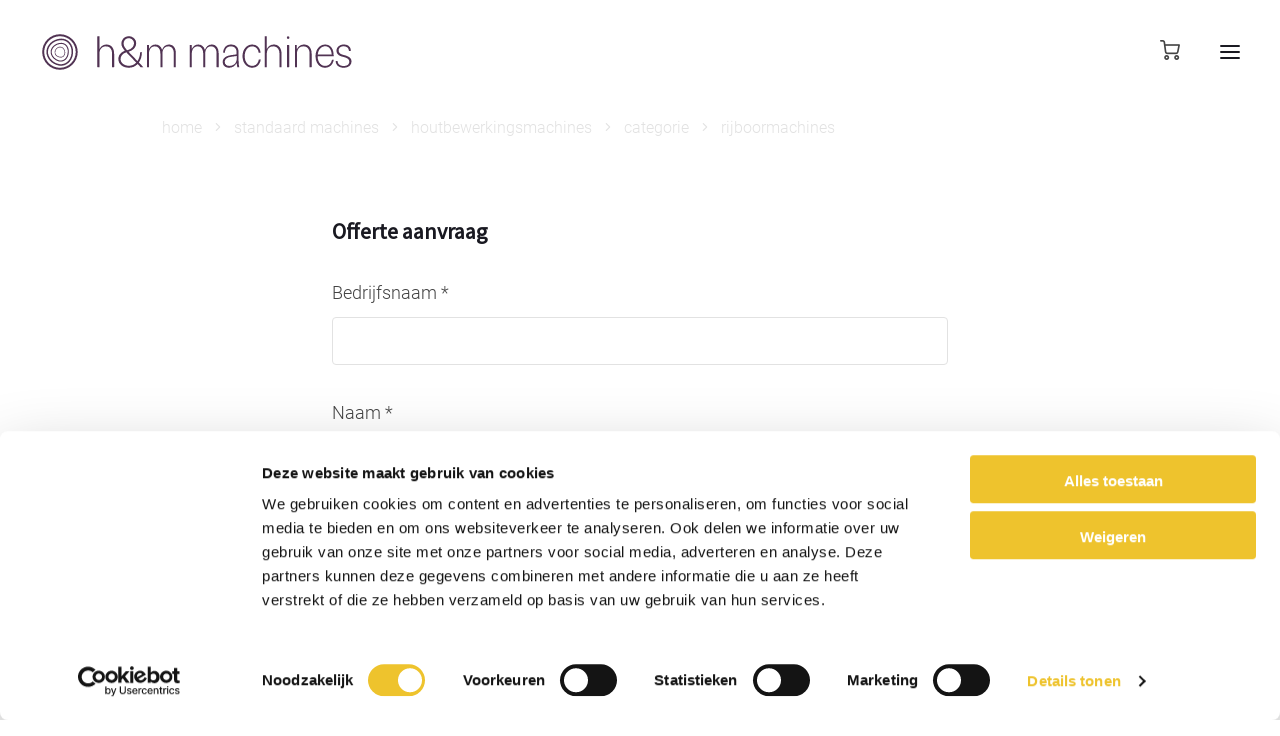

--- FILE ---
content_type: text/html; charset=utf-8
request_url: https://h-m.nl/standaard-machines/houtbewerkingsmachines/categorie/rijboormachines
body_size: 13386
content:
<!doctype html>
<html data-n-head-ssr class="" lang="nl" data-n-head="%7B%22class%22:%7B%22ssr%22:%22%22%7D,%22lang%22:%7B%22ssr%22:%22nl%22%7D%7D">
  <head >
    <title>Koop nu boormachines | H&amp;M Houtbewerkingsmachines</title><meta data-n-head="ssr" charset="utf-8"><meta data-n-head="ssr" name="viewport" content="width=device-width, initial-scale=1"><meta data-n-head="ssr" charset="utf-8"><meta data-n-head="ssr" name="viewport" content="width=device-width, initial-scale=1"><meta data-n-head="ssr" data-hid="description" name="description" content="De beste boormachines van H&amp;M Houtbewerkingsmachines. Bekijk het nu op de website!"><meta data-n-head="ssr" data-hid="keywords" name="keywords" content=""><meta data-n-head="ssr" data-hid="robots" name="robots" content="index,follow"><meta data-n-head="ssr" data-hid="og:title" name="og:title" content="Koop nu boormachines | H&amp;M Houtbewerkingsmachines"><meta data-n-head="ssr" data-hid="og:description" name="og:description" content="De beste boormachines van H&amp;M Houtbewerkingsmachines. Bekijk het nu op de website!"><meta data-n-head="ssr" data-hid="og:type" name="og:type" content="website"><meta data-n-head="ssr" data-hid="og:url" name="og:url" content="undefined"><meta data-n-head="ssr" name="google-site-verification" content="eyAE_NhDkMBarC5KDGe4JMDFlRiLfI5Q3Cr2WGDZkl0"><base href="/"><link data-n-head="ssr" rel="content" href="https://h-m.nl/sitemap.xml?steID=7" title="Sitemap"><link data-n-head="ssr" rel="shortcut icon" href="/site-styles/h-m/pwa/icons/icon_64.png"><link data-n-head="ssr" rel="apple-touch-icon" href="/site-styles/h-m/pwa/icons/icon_512.png"><link data-n-head="ssr" rel="icon" type="image/x-icon" href="/site-styles/h-m/img/favicon.ico"><link data-n-head="ssr" rel="shortcut icon" href="/site-styles/h-m/img/favicon.ico"><link data-n-head="ssr" rel="preload" href="/fonts/bloks-cloud.woff" as="font" type="font/woff" crossorigin="true"><link data-n-head="ssr" rel="preload" href="/fonts/Roboto-Regular.woff" as="font" type="font/woff" crossorigin="true"><link data-n-head="ssr" rel="preload" href="/fonts/Roboto-Light.woff" as="font" type="font/woff" crossorigin="true"><link data-n-head="ssr" rel="preload" href="/fonts/Roboto-Medium.woff" as="font" type="font/woff" crossorigin="true"><script data-n-head="ssr" data-hid="gtm-script">if(!window._gtm_init){window._gtm_init=1;(function(w,n,d,m,e,p){w[d]=(w[d]==1||n[d]=='yes'||n[d]==1||n[m]==1||(w[e]&&w[e][p]&&w[e][p]()))?1:0})(window,navigator,'doNotTrack','msDoNotTrack','external','msTrackingProtectionEnabled');(function(w,d,s,l,x,y){w[x]={};w._gtm_inject=function(i){if(w.doNotTrack||w[x][i])return;w[x][i]=1;w[l]=w[l]||[];w[l].push({'gtm.start':new Date().getTime(),event:'gtm.js'});var f=d.getElementsByTagName(s)[0],j=d.createElement(s);j.async=true;j.src='https://www.googletagmanager.com/gtm.js?id='+i;f.parentNode.insertBefore(j,f);}})(window,document,'script','dataLayer','_gtm_ids','_gtm_inject')}</script><script data-n-head="ssr" src="https://library.snkwr.io/webshopcomponents/snkwr.io.build-v353/snakewarewebshopcomponents.esm.js" nomodule="nomodule"></script><script data-n-head="ssr" src="https://library.snkwr.io/webshopcomponents/snkwr.io.build-v353/snakewarewebshopcomponents.js" type="module"></script><link rel="preload" href="/_nuxt/7166d65.js" as="script"><link rel="preload" href="/_nuxt/85616b4.js" as="script"><link rel="preload" href="/_nuxt/css/7e1c295.css" as="style"><link rel="preload" href="/_nuxt/4688f89.js" as="script"><link rel="preload" href="/_nuxt/css/2590544.css" as="style"><link rel="preload" href="/_nuxt/7a43195.js" as="script"><link rel="stylesheet" href="/_nuxt/css/7e1c295.css"><link rel="stylesheet" href="/_nuxt/css/2590544.css">
  </head>
  <body >
    <link data-n-head="ssr" rel="stylesheet" href="/site-styles/h-m/dist/build.min.css" data-pbody="true"><noscript data-n-head="ssr" data-hid="gtm-noscript" data-pbody="true"></noscript><div data-server-rendered="true" id="__nuxt"><!----><div id="__layout"><div class="main"><!----> <!----> <header class="with-submenu"><a href="https://www.h-m.nl" class="logo"><img src="/site-styles/h-m/img/logo.svg" width="212" alt="logo"></a> <!----> <swshop-cart-button class="mobile tablet sticky-nav-item cart-button"></swshop-cart-button> <button aria-label="mobile menu toggle" class="nav-hamburger sticky-nav-item mobile tablet"></button> <div class="modern-menu" data-v-6cbac3e1><!----> <div class="menu-wrapper" data-v-6cbac3e1><div class="menu-categories" data-v-6cbac3e1><ul class="tlc-container tlc-level tlc-level-1" data-v-6cbac3e1><!----><li><span><a href="/h-m-machines" class="tlc__link">H&amp;M machines
           <span class="tlc__icon"></span></a> <ul class="tlc-container tlc-level tlc-level-2"><li><span><a href="/h-m-machines/houtskeletbouwmachines" class="tlc__link">Houtskeletbouwmachines
           <span class="tlc__icon"></span></a> <ul class="tlc-container tlc-level tlc-level-3" style="display:none;"><li><span><a href="/h-m-machines/houtskeletbouwmachines/categorie-2" class="tlc__link">Categorie
           <span class="tlc__icon"></span></a> <ul class="tlc-container tlc-level tlc-level-4" style="display:none;"><li><span><a href="/h-m-machines/houtskeletbouwmachines/categorie-2/cnc-gestuurde-bewerkingstations" class="tlc__link">CNC gestuurde bewerkingstations
           <!----></a> <!----></span></li><li><span><a href="/h-m-machines/houtskeletbouwmachines/categorie-2/bewerkingstations-vloeren-daken" class="tlc__link">Bewerkingstations vloeren/daken
           <!----></a> <!----></span></li><li><span><a href="/h-m-machines/houtskeletbouwmachines/categorie-2/kanteltafels" class="tlc__link">Kanteltafels
           <!----></a> <!----></span></li><li><span><a href="/h-m-machines/houtskeletbouwmachines/categorie-2/buffer-opslag-stations" class="tlc__link">Buffer/opslag stations
           <!----></a> <!----></span></li><li><span><a href="/h-m-machines/houtskeletbouwmachines/categorie-2/metselrobot" class="tlc__link">Metselrobot
           <!----></a> <!----></span></li><li><span><a href="/h-m-machines/houtskeletbouwmachines/categorie-2/handmatige-framingtafels" class="tlc__link">Handmatige framingtafels
           <!----></a> <!----></span></li><li><span><a href="/h-m-machines/houtskeletbouwmachines/categorie-2/overige-machines-voor-de-houtskeletbouw" class="tlc__link">Overige machines voor de houtskeletbouw
           <!----></a> <!----></span></li><li><span><a href="/h-m-machines/houtskeletbouwmachines/categorie-2/isolatievultechniek-2" class="tlc__link">Isolatievultechniek
           <!----></a> <!----></span></li></ul></span></li></ul></span></li><li><span><a href="/h-m-machines/automatische-afkortzagen" class="tlc__link">Automatische afkortzagen
           <span class="tlc__icon"></span></a> <ul class="tlc-container tlc-level tlc-level-3" style="display:none;"><li><span><a href="/h-m-machines/automatische-afkortzagen/modellen" class="tlc__link">Modellen
           <span class="tlc__icon"></span></a> <ul class="tlc-container tlc-level tlc-level-4" style="display:none;"><li><span><a href="/h-m-machines/automatische-afkortzagen/modellen/hmd" class="tlc__link">HMD
           <!----></a> <!----></span></li><li><span><a href="/h-m-machines/automatische-afkortzagen/modellen/hmt" class="tlc__link">HMT
           <!----></a> <!----></span></li><li><span><a href="/h-m-machines/automatische-afkortzagen/modellen/hmz" class="tlc__link">HMZ
           <!----></a> <!----></span></li><li><span><a href="/h-m-machines/automatische-afkortzagen/modellen/trussmaster" class="tlc__link">Trussmaster
           <!----></a> <!----></span></li></ul></span></li></ul></span></li><li><span><a href="/h-m-machines/machine-leasen" class="tlc__link">Machine leasen
           <!----></a> <!----></span></li></ul></span></li><li><span><a href="/standaard-machines" class="tlc__link router-link-active">Standaard machines
           <span class="tlc__icon"></span></a> <ul class="tlc-container tlc-level tlc-level-2"><li><span><a href="/standaard-machines/houtbewerkingsmachines" class="tlc__link router-link-active">Houtbewerkingsmachines
           <span class="tlc__icon"></span></a> <ul class="tlc-container tlc-level tlc-level-3" style="display:none;"><li><span><a href="/standaard-machines/houtbewerkingsmachines/categorie" class="tlc__link router-link-active">Categorie
           <span class="tlc__icon"></span></a> <ul class="tlc-container tlc-level tlc-level-4" style="display:none;"><!----><li><span><a href="/standaard-machines/houtbewerkingsmachines/categorie/aanvoerapparaten" class="tlc__link">Aanvoerapparaten
           <!----></a> <!----></span></li><li><span><a href="/standaard-machines/houtbewerkingsmachines/categorie/afkortzaagmachines" class="tlc__link">Afkortzaagmachines
           <!----></a> <!----></span></li><li><span><a href="/standaard-machines/houtbewerkingsmachines/categorie/automatische-afkortzaagmachines" class="tlc__link">Automatische afkortzaagmachines
           <!----></a> <!----></span></li><li><span><a href="/standaard-machines/houtbewerkingsmachines/categorie/bandzaagmachines" class="tlc__link">Bandzaagmachines
           <!----></a> <!----></span></li><li><span><a href="/standaard-machines/houtbewerkingsmachines/categorie/bekantrechtzaagmachines" class="tlc__link">Bekantrechtzaagmachines
           <!----></a> <!----></span></li><li><span><a href="/standaard-machines/houtbewerkingsmachines/categorie/breedbandschuurmachines" class="tlc__link">Breedbandschuurmachines
           <!----></a> <!----></span></li><li><span><a href="/standaard-machines/houtbewerkingsmachines/categorie/cirkelzaagmachines" class="tlc__link">Cirkelzaagmachines
           <!----></a> <!----></span></li><li><span><a href="/standaard-machines/houtbewerkingsmachines/categorie/cnc-boormachines" class="tlc__link">CNC boormachines
           <!----></a> <!----></span></li><li><span><a href="/standaard-machines/houtbewerkingsmachines/categorie/cnc-machines" class="tlc__link">CNC Machines
           <!----></a> <!----></span></li><li><span><a href="/standaard-machines/houtbewerkingsmachines/categorie/combinatiemachines" class="tlc__link">Combinatiemachines
           <!----></a> <!----></span></li><li><span><a href="/standaard-machines/houtbewerkingsmachines/categorie/formaatzaagmachines" class="tlc__link">Formaatzaagmachines
           <!----></a> <!----></span></li><li><span><a href="/standaard-machines/houtbewerkingsmachines/categorie/freesmachines" class="tlc__link">Freesmachines
           <!----></a> <!----></span></li><li><span><a href="/standaard-machines/houtbewerkingsmachines/categorie/inkroosmachines" class="tlc__link">Inkroosmachines
           <!----></a> <!----></span></li><li><span><a href="/standaard-machines/houtbewerkingsmachines/categorie/isolatievultechniek" class="tlc__link">Isolatievultechniek
           <!----></a> <!----></span></li><li><span><a href="/standaard-machines/houtbewerkingsmachines/categorie/kantenaanlijmmachines" class="tlc__link">Kantenaanlijmmachines
           <!----></a> <!----></span></li><li><span><a href="/standaard-machines/houtbewerkingsmachines/categorie/kantenschuurmachine" class="tlc__link">Kantenschuurmachine
           <!----></a> <!----></span></li><li><span><a href="/standaard-machines/houtbewerkingsmachines/categorie/langgatboormachines" class="tlc__link">Langgatboormachines
           <!----></a> <!----></span></li><li><span><a href="/standaard-machines/houtbewerkingsmachines/categorie/lintzaagmachines" class="tlc__link">Lintzaagmachines
           <!----></a> <!----></span></li><li><span><a href="/standaard-machines/houtbewerkingsmachines/categorie/opsluitbanken" class="tlc__link">Opsluitbanken
           <!----></a> <!----></span></li><li><span><a href="/standaard-machines/houtbewerkingsmachines/categorie/platenopdeelzaagmachines" class="tlc__link">Platenopdeelzaagmachines
           <!----></a> <!----></span></li><li><span><a href="/standaard-machines/houtbewerkingsmachines/categorie/rijboormachines" aria-current="page" class="tlc__link router-link-exact-active router-link-active">Rijboormachines
           <!----></a> <!----></span></li><li><span><a href="/standaard-machines/houtbewerkingsmachines/categorie/schuurmachines" class="tlc__link">Schuurmachines
           <!----></a> <!----></span></li><li><span><a href="/standaard-machines/houtbewerkingsmachines/categorie/semi-automatische-boormachines" class="tlc__link">Semi automatische boormachines
           <!----></a> <!----></span></li><li><span><a href="/standaard-machines/houtbewerkingsmachines/categorie/vandiktebanken" class="tlc__link">Vandiktebanken
           <!----></a> <!----></span></li><li><span><a href="/standaard-machines/houtbewerkingsmachines/categorie/verticale-platenzaagmachines" class="tlc__link">Verticale platenzaagmachines
           <!----></a> <!----></span></li><li><span><a href="/standaard-machines/houtbewerkingsmachines/categorie/vierzijdige-schaafmachines" class="tlc__link">Vierzijdige schaafmachines
           <!----></a> <!----></span></li><li><span><a href="/standaard-machines/houtbewerkingsmachines/categorie/vlakbanken" class="tlc__link">Vlakbanken
           <!----></a> <!----></span></li><li><span><a href="/standaard-machines/houtbewerkingsmachines/categorie/vlakvandiktebanken" class="tlc__link">Vlakvandiktebanken
           <!----></a> <!----></span></li></ul></span></li><li><span><a href="/standaard-machines/houtbewerkingsmachines/merk" class="tlc__link">Merk
           <span class="tlc__icon"></span></a> <ul class="tlc-container tlc-level tlc-level-4" style="display:none;"><li><span><a href="/standaard-machines/houtbewerkingsmachines/merk/boere" class="tlc__link">Boere
           <!----></a> <!----></span></li><li><span><a href="/standaard-machines/houtbewerkingsmachines/merk/bos-machines" class="tlc__link">Bos Machines
           <!----></a> <!----></span></li><li><span><a href="/standaard-machines/houtbewerkingsmachines/merk/centauro" class="tlc__link">Centauro
           <!----></a> <!----></span></li><li><span><a href="/standaard-machines/houtbewerkingsmachines/merk/duin" class="tlc__link">Duin
           <!----></a> <!----></span></li><li><span><a href="/standaard-machines/houtbewerkingsmachines/merk/elcon" class="tlc__link">Elcon
           <!----></a> <!----></span></li><li><span><a href="/standaard-machines/houtbewerkingsmachines/merk/essetre" class="tlc__link">Essetre
           <!----></a> <!----></span></li><li><span><a href="/standaard-machines/houtbewerkingsmachines/merk/fimal" class="tlc__link">Fimal
           <!----></a> <!----></span></li><li><span><a href="/standaard-machines/houtbewerkingsmachines/merk/graule" class="tlc__link">Graule
           <!----></a> <!----></span></li><li><span><a href="/standaard-machines/houtbewerkingsmachines/merk/harwi" class="tlc__link">Harwi
           <!----></a> <!----></span></li><li><span><a href="/standaard-machines/houtbewerkingsmachines/merk/lasm" class="tlc__link">LASM
           <!----></a> <!----></span></li><li><span><a href="/standaard-machines/houtbewerkingsmachines/merk/leadermac" class="tlc__link">Leadermac
           <!----></a> <!----></span></li><li><span><a href="/standaard-machines/houtbewerkingsmachines/merk/maggi" class="tlc__link">Maggi
           <!----></a> <!----></span></li><li><span><a href="/standaard-machines/houtbewerkingsmachines/merk/rehnen" class="tlc__link">Rehnen
           <!----></a> <!----></span></li><li><span><a href="/standaard-machines/houtbewerkingsmachines/merk/saomad" class="tlc__link">Saomad
           <!----></a> <!----></span></li><li><span><a href="/standaard-machines/houtbewerkingsmachines/merk/scm" class="tlc__link">SCM
           <!----></a> <!----></span></li><li><span><a href="/standaard-machines/houtbewerkingsmachines/merk/select" class="tlc__link">Select
           <!----></a> <!----></span></li><li><span><a href="/standaard-machines/houtbewerkingsmachines/merk/stromab" class="tlc__link">Stromab
           <!----></a> <!----></span></li><li><span><a href="/standaard-machines/houtbewerkingsmachines/merk/tigerstop" class="tlc__link">Tigerstop
           <!----></a> <!----></span></li><li><span><a href="/standaard-machines/houtbewerkingsmachines/merk/x-floc-2" class="tlc__link">X-Floc
           <!----></a> <!----></span></li></ul></span></li></ul></span></li><li><span><a href="/standaard-machines/kunststof-advanced-materials" class="tlc__link">Kunststof/advanced materials
           <span class="tlc__icon"></span></a> <ul class="tlc-container tlc-level tlc-level-3" style="display:none;"><li><span><a href="/standaard-machines/kunststof-advanced-materials/categorie" class="tlc__link">Categorie
           <span class="tlc__icon"></span></a> <ul class="tlc-container tlc-level tlc-level-4" style="display:none;"><li><span><a href="/standaard-machines/kunststof-advanced-materials/categorie/cnc-machines" class="tlc__link">CNC machines
           <!----></a> <!----></span></li><li><span><a href="/standaard-machines/kunststof-advanced-materials/categorie/opdeelzagen" class="tlc__link">Opdeelzagen
           <!----></a> <!----></span></li><li><span><a href="/standaard-machines/kunststof-advanced-materials/categorie/breedbandschuurmachines" class="tlc__link">Breedbandschuurmachines
           <!----></a> <!----></span></li></ul></span></li></ul></span></li><li><span><a href="/standaard-machines/afzuiging-afvalverwerking" class="tlc__link">Afzuiging/afvalverwerking
           <span class="tlc__icon"></span></a> <ul class="tlc-container tlc-level tlc-level-3" style="display:none;"><li><span><a href="/standaard-machines/afzuiging-afvalverwerking/categorie" class="tlc__link">Categorie
           <span class="tlc__icon"></span></a> <ul class="tlc-container tlc-level tlc-level-4" style="display:none;"><li><span><a href="/standaard-machines/afzuiging-afvalverwerking/categorie/afzuigsystemen" class="tlc__link">Afzuigsystemen
           <!----></a> <!----></span></li><li><span><a href="/standaard-machines/afzuiging-afvalverwerking/categorie/brikettenpersen" class="tlc__link">Brikettenpersen
           <!----></a> <!----></span></li><li><span><a href="/standaard-machines/afzuiging-afvalverwerking/categorie/schredders" class="tlc__link">Schredders
           <!----></a> <!----></span></li><li><span><a href="/standaard-machines/afzuiging-afvalverwerking/categorie/mobiele-afzuiging" class="tlc__link">Mobiele afzuiging
           <!----></a> <!----></span></li></ul></span></li><li><span><a href="/standaard-machines/afzuiging-afvalverwerking/merk" class="tlc__link">Merk
           <span class="tlc__icon"></span></a> <ul class="tlc-container tlc-level tlc-level-4" style="display:none;"><li><span><a href="/standaard-machines/afzuiging-afvalverwerking/merk/falach" class="tlc__link">Falach
           <!----></a> <!----></span></li><li><span><a href="/standaard-machines/afzuiging-afvalverwerking/merk/höcker-polytechnik" class="tlc__link">Höcker Polytechnik
           <!----></a> <!----></span></li><li><span><a href="/standaard-machines/afzuiging-afvalverwerking/merk/holtrop-jansma" class="tlc__link">Holtrop &amp; Jansma
           <!----></a> <!----></span></li><li><span><a href="/standaard-machines/afzuiging-afvalverwerking/merk/riedex" class="tlc__link">Riedex
           <!----></a> <!----></span></li><li><span><a href="/standaard-machines/afzuiging-afvalverwerking/merk/scm" class="tlc__link">SCM
           <!----></a> <!----></span></li><li><span><a href="/standaard-machines/afzuiging-afvalverwerking/merk/untha" class="tlc__link">Untha
           <!----></a> <!----></span></li></ul></span></li></ul></span></li><!----><li><span><a href="/standaard-machines/machine-leasen" class="tlc__link">Machine leasen
           <!----></a> <!----></span></li></ul></span></li><li><span><a href="/gebruikte-machines" class="tlc__link">Gebruikte machines
           <!----></a> <!----></span></li><li><span><a href="/service-onderdelen" class="tlc__link">Service &amp; Onderdelen
           <span class="tlc__icon"></span></a> <ul class="tlc-container tlc-level tlc-level-2"><li><span><a href="/service-onderdelen/storing-en-onderhoud" class="tlc__link">Storing en Onderhoud
           <!----></a> <!----></span></li><li><span><a href="/service-onderdelen/onderdelen-webshop" class="tlc__link">Onderdelen - Webshop
           <span class="tlc__icon"></span></a> <ul class="tlc-container tlc-level tlc-level-3" style="display:none;"><li><span><a href="/service-onderdelen/onderdelen-webshop/categorie" class="tlc__link">Categorie
           <span class="tlc__icon"></span></a> <ul class="tlc-container tlc-level tlc-level-4" style="display:none;"><li><span><a href="/service-onderdelen/onderdelen-webshop/categorie/afzuiging" class="tlc__link">Afzuiging
           <span class="tlc__icon"></span></a> <ul class="tlc-container tlc-level tlc-level-5" style="display:none;"><li><span><a href="/service-onderdelen/onderdelen-webshop/categorie/afzuiging/plastic-zakken" class="tlc__link">Plastic zakken
           <!----></a> <!----></span></li><li><span><a href="/service-onderdelen/onderdelen-webshop/categorie/afzuiging/filters" class="tlc__link">Filters
           <!----></a> <!----></span></li><li><span><a href="/service-onderdelen/onderdelen-webshop/categorie/afzuiging/flexibele-slang-klemmen" class="tlc__link">Flexibele slang/klemmen
           <!----></a> <!----></span></li><li><span><a href="/service-onderdelen/onderdelen-webshop/categorie/afzuiging/mobiele-afzuiging" class="tlc__link">Mobiele afzuiging
           <!----></a> <!----></span></li></ul></span></li><li><span><a href="/service-onderdelen/onderdelen-webshop/categorie/h-m-machines" class="tlc__link">H&amp;M Machines
           <span class="tlc__icon"></span></a> <ul class="tlc-container tlc-level tlc-level-5" style="display:none;"><li><span><a href="/service-onderdelen/onderdelen-webshop/categorie/h-m-machines/zaagbladen" class="tlc__link">Zaagbladen
           <!----></a> <!----></span></li><li><span><a href="/service-onderdelen/onderdelen-webshop/categorie/h-m-machines/plastic-zakken" class="tlc__link">Plastic zakken
           <!----></a> <!----></span></li></ul></span></li><li><span><a href="/service-onderdelen/onderdelen-webshop/categorie/duin-opsluitbanken" class="tlc__link">Duin opsluitbanken
           <span class="tlc__icon"></span></a> <ul class="tlc-container tlc-level tlc-level-5" style="display:none;"><li><span><a href="/service-onderdelen/onderdelen-webshop/categorie/duin-opsluitbanken/hydraulische-slangen" class="tlc__link">Hydraulische slangen
           <!----></a> <!----></span></li><li><span><a href="/service-onderdelen/onderdelen-webshop/categorie/duin-opsluitbanken/elektronische-bediening" class="tlc__link">Elektronische bediening
           <!----></a> <!----></span></li><li><span><a href="/service-onderdelen/onderdelen-webshop/categorie/duin-opsluitbanken/algemeen" class="tlc__link">Algemeen
           <span class="tlc__icon"></span></a> <ul class="tlc-container tlc-level tlc-level-6" style="display:none;"><li><span><a href="/service-onderdelen/onderdelen-webshop/categorie/duin-opsluitbanken/algemeen/nico-duin-hydraulische-opsluitbanken" class="tlc__link">Nico Duin Hydraulische opsluitbanken
           <!----></a> <!----></span></li></ul></span></li></ul></span></li></ul></span></li><!----></ul></span></li><li><span><a href="/service-onderdelen/verhuizingen" class="tlc__link">Verhuizingen
           <!----></a> <!----></span></li><li><span><a href="/service-onderdelen/skh-qex-keuring" class="tlc__link">SKH/QEX Keuring
           <!----></a> <!----></span></li><li><span><a href="/service-onderdelen/machinetransport" class="tlc__link">Machinetransport
           <!----></a> <!----></span></li></ul></span></li><li><span><a href="/projecten" class="tlc__link">Projecten
           <!----></a> <!----></span></li><li><span><a href="/over-ons" class="tlc__link">Over ons
           <span class="tlc__icon"></span></a> <ul class="tlc-container tlc-level tlc-level-2"><li><span><a href="/over-ons/werken-bij-h-m" class="tlc__link">Werken bij H&amp;M
           <span class="tlc__icon"></span></a> <ul class="tlc-container tlc-level tlc-level-3" style="display:none;"><li><span><a href="/over-ons/werken-bij-h-m/service-monteur-buitendienst" class="tlc__link">Service Monteur Buitendienst
           <!----></a> <!----></span></li><li><span><a href="/over-ons/werken-bij-h-m/productiemonteur" class="tlc__link">Productiemonteur
           <!----></a> <!----></span></li><li><span><a href="/over-ons/werken-bij-h-m/commercieel-technisch-adviseur-buitendienst" class="tlc__link">Commercieel Technisch Adviseur Buitendienst
           <!----></a> <!----></span></li><li><span><a href="/over-ons/werken-bij-h-m/werkvoorbereider-planner" class="tlc__link">Werkvoorbereider/planner
           <!----></a> <!----></span></li><li><span><a href="/over-ons/werken-bij-h-m/project-engineer" class="tlc__link">Project Engineer
           <!----></a> <!----></span></li><li><span><a href="/over-ons/werken-bij-h-m/office-assistant" class="tlc__link">Office Assistant
           <!----></a> <!----></span></li><li><span><a href="/over-ons/werken-bij-h-m/service-manager" class="tlc__link">Service Manager
           <!----></a> <!----></span></li><li><span><a href="/over-ons/werken-bij-h-m/standaardisatie-engineer" class="tlc__link">Standaardisatie Engineer
           <!----></a> <!----></span></li></ul></span></li><li><span><a href="/over-ons/nieuws" class="tlc__link">Nieuws
           <span class="tlc__icon"></span></a> <ul class="tlc-container tlc-level tlc-level-3" style="display:none;"><li><span><a href="/over-ons/nieuws/persbericht-bedrijfsovername" class="tlc__link">Persbericht bedrijfsovername
           <!----></a> <!----></span></li></ul></span></li><li><span><a href="/over-ons/wie-zijn-wij" class="tlc__link">Wie zijn wij
           <!----></a> <!----></span></li><li><span><a href="/over-ons/missie-visie" class="tlc__link">Missie &amp; Visie
           <!----></a> <!----></span></li><li><span><a href="/over-ons/duurzaam-ondernemen" class="tlc__link">Duurzaam ondernemen
           <!----></a> <!----></span></li><li><span><a href="/over-ons/metaalunievoorwaarden" class="tlc__link">Metaalunievoorwaarden
           <!----></a> <!----></span></li></ul></span></li><li><span><a href="/contact" class="tlc__link">Contact
           <!----></a> <!----></span></li><!----><!----><!----><!----><!----></ul> <!----> <div class="menu-settings" data-v-6cbac3e1><!----></div></div></div> <div class="menu-side-bar" data-v-6cbac3e1><button aria-label="close menu" class="menu-close" data-v-6cbac3e1></button> <div class="menu-side-bar__socials" data-v-6cbac3e1><a href="/zoeken" class="button menu-search" data-v-6cbac3e1>Zoeken</a> <a href="https://www.linkedin.com/company/h-m-houtbewerkingsmachines-bv" target="_blank" rel="noopener" aria-label="linkedin link" class="social-icon grey-2 linkedin" data-v-d263273e data-v-6cbac3e1></a><a href="https://www.youtube.com/user/HenMSneek/videos" target="_blank" rel="noopener" aria-label="youtube link" class="social-icon grey-2 youtube" data-v-d263273e data-v-6cbac3e1></a><a href="https://www.facebook.com/pages/HM-Houtbewerkingsmachines/198954310118572" target="_blank" rel="noopener" aria-label="facebook link" class="social-icon grey-2 facebook" data-v-d263273e data-v-6cbac3e1></a><a href="https://www.instagram.com/hm_sneek/" target="_blank" rel="noopener" aria-label="instagram link" class="social-icon grey-2 instagram" data-v-d263273e data-v-6cbac3e1></a></div></div></div> <nav class="desktop-nav"><ul class="tlc-container tlc-level tlc-level-1"><!----><li><span><a href="/h-m-machines" class="tlc__link">H&amp;M machines
           <span class="tlc__icon"></span></a> <ul class="tlc-container tlc-level tlc-level-2" style="display:none;"><li><span><a href="/h-m-machines/houtskeletbouwmachines" class="tlc__link">Houtskeletbouwmachines
           <!----></a> <!----></span></li><li><span><a href="/h-m-machines/automatische-afkortzagen" class="tlc__link">Automatische afkortzagen
           <!----></a> <!----></span></li><li><span><a href="/h-m-machines/machine-leasen" class="tlc__link">Machine leasen
           <!----></a> <!----></span></li></ul></span></li><li><span><a href="/standaard-machines" class="tlc__link router-link-active">Standaard machines
           <span class="tlc__icon"></span></a> <ul class="tlc-container tlc-level tlc-level-2" style="display:none;"><li><span><a href="/standaard-machines/houtbewerkingsmachines" class="tlc__link router-link-active">Houtbewerkingsmachines
           <!----></a> <!----></span></li><li><span><a href="/standaard-machines/kunststof-advanced-materials" class="tlc__link">Kunststof/advanced materials
           <!----></a> <!----></span></li><li><span><a href="/standaard-machines/afzuiging-afvalverwerking" class="tlc__link">Afzuiging/afvalverwerking
           <!----></a> <!----></span></li><!----><li><span><a href="/standaard-machines/machine-leasen" class="tlc__link">Machine leasen
           <!----></a> <!----></span></li></ul></span></li><li><span><a href="/gebruikte-machines" class="tlc__link">Gebruikte machines
           <!----></a> <!----></span></li><li><span><a href="/service-onderdelen" class="tlc__link">Service &amp; Onderdelen
           <span class="tlc__icon"></span></a> <ul class="tlc-container tlc-level tlc-level-2" style="display:none;"><li><span><a href="/service-onderdelen/storing-en-onderhoud" class="tlc__link">Storing en Onderhoud
           <!----></a> <!----></span></li><li><span><a href="/service-onderdelen/onderdelen-webshop" class="tlc__link">Onderdelen - Webshop
           <!----></a> <!----></span></li><li><span><a href="/service-onderdelen/verhuizingen" class="tlc__link">Verhuizingen
           <!----></a> <!----></span></li><li><span><a href="/service-onderdelen/skh-qex-keuring" class="tlc__link">SKH/QEX Keuring
           <!----></a> <!----></span></li><li><span><a href="/service-onderdelen/machinetransport" class="tlc__link">Machinetransport
           <!----></a> <!----></span></li></ul></span></li><li><span><a href="/projecten" class="tlc__link">Projecten
           <!----></a> <!----></span></li><li><span><a href="/over-ons" class="tlc__link">Over ons
           <span class="tlc__icon"></span></a> <ul class="tlc-container tlc-level tlc-level-2" style="display:none;"><li><span><a href="/over-ons/werken-bij-h-m" class="tlc__link">Werken bij H&amp;M
           <!----></a> <!----></span></li><li><span><a href="/over-ons/nieuws" class="tlc__link">Nieuws
           <!----></a> <!----></span></li><li><span><a href="/over-ons/wie-zijn-wij" class="tlc__link">Wie zijn wij
           <!----></a> <!----></span></li><li><span><a href="/over-ons/missie-visie" class="tlc__link">Missie &amp; Visie
           <!----></a> <!----></span></li><li><span><a href="/over-ons/duurzaam-ondernemen" class="tlc__link">Duurzaam ondernemen
           <!----></a> <!----></span></li><li><span><a href="/over-ons/metaalunievoorwaarden" class="tlc__link">Metaalunievoorwaarden
           <!----></a> <!----></span></li></ul></span></li><li><span><a href="/contact" class="tlc__link">Contact
           <!----></a> <!----></span></li><!----><!----><!----><!----><!----></ul> <!----> <a href="/zoeken" class="nav-search"></a> <swshop-cart-button class="sticky-nav-item cart-button"></swshop-cart-button> <!----></nav></header> <div class="section-container"><!----> <div class="container" data-v-7b155e4c><div class="row" data-v-7b155e4c><div itemscope="itemscope" itemtype="http://schema.org/BreadcrumbList" class="breadcrumbs col-xs-12" data-v-7b155e4c><span itemprop="itemListElement" itemscope="itemscope" itemtype="http://schema.org/ListItem" class="breadcrumb first" data-v-7b155e4c><a href="/" itemprop="item" content="https://h-m.nl/" class="router-link-active" data-v-7b155e4c><span itemprop="name" data-v-7b155e4c>home</span> <meta itemprop="position" content="1" data-v-7b155e4c></a></span><span itemprop="itemListElement" itemscope="itemscope" itemtype="http://schema.org/ListItem" class="breadcrumb" data-v-7b155e4c><a href="/standaard-machines" itemprop="item" content="https://h-m.nl/standaard-machines" class="router-link-active" data-v-7b155e4c><span itemprop="name" data-v-7b155e4c>standaard machines</span> <meta itemprop="position" content="2" data-v-7b155e4c></a></span><span itemprop="itemListElement" itemscope="itemscope" itemtype="http://schema.org/ListItem" class="breadcrumb" data-v-7b155e4c><a href="/standaard-machines/houtbewerkingsmachines" itemprop="item" content="https://h-m.nl/standaard-machines/houtbewerkingsmachines" class="router-link-active" data-v-7b155e4c><span itemprop="name" data-v-7b155e4c>houtbewerkingsmachines</span> <meta itemprop="position" content="3" data-v-7b155e4c></a></span><span itemprop="itemListElement" itemscope="itemscope" itemtype="http://schema.org/ListItem" class="breadcrumb" data-v-7b155e4c><a href="/standaard-machines/houtbewerkingsmachines/categorie" itemprop="item" content="https://h-m.nl/standaard-machines/houtbewerkingsmachines/categorie" class="router-link-active" data-v-7b155e4c><span itemprop="name" data-v-7b155e4c>categorie</span> <meta itemprop="position" content="4" data-v-7b155e4c></a></span><span itemprop="itemListElement" itemscope="itemscope" itemtype="http://schema.org/ListItem" class="breadcrumb last" data-v-7b155e4c><a href="/standaard-machines/houtbewerkingsmachines/categorie/rijboormachines" aria-current="page" itemprop="item" content="https://h-m.nl/standaard-machines/houtbewerkingsmachines/categorie/rijboormachines" class="router-link-exact-active router-link-active" data-v-7b155e4c><span itemprop="name" data-v-7b155e4c>rijboormachines</span> <meta itemprop="position" content="5" data-v-7b155e4c></a></span> <span class="breadcrumb dots" data-v-7b155e4c><a href="/standaard-machines/houtbewerkingsmachines/categorie" class="router-link-active" data-v-7b155e4c><span data-v-7b155e4c>...</span></a></span></div></div></div> <!----><!----><!----><section class="offerForm"><div class="container"><div class="row"><div id="form" item-id="2609" class="form col-xs-12 col-md-8 col-md-offset-2 last-of-type last-of-section first-of-type first-of-section" data-v-86267d52><!----></div> <div class="group-spacer"></div> <!----> <!----> <!----> <!----></div></div></section><!----><!----><!----><!----><!----> <!----> <!----> <!----> <!----> <!----> <!----> <!----> <!----> <!----></div> <!----> <footer class="footer"><div class="footer__top"><div class="container"><div class="row"><span class="line col-xs-12"></span> <span class="line col-xs-12 mobile"></span> <article item-id="2586" class="footer-article col-xs-12 col-sm-9 col-md-3" data-v-a5851c36><!----> <div class="content grey" data-v-a5851c36><p><strong><a href="h-m-machines">H&amp;M ma</a></strong><strong><a href="standaard-machines">chines</a></strong></p>
<p><strong><a href="standaard-machines">Standaard machines</a></strong></p>
<p><strong><a href="gebruikte-machines">Gebruikte machines</a></strong></p>
<p><strong><a title="SCM" href="https://www.scmgroup.com/nl" target="_blank" rel="noopener">SCM</a></strong></p>
<p><strong><a title="MBA" href="https://www.modularbuildingautomation.eu/" target="_blank" rel="noopener">MBA</a></strong></p></div> <!----></article><article item-id="2591" class="footer-article col-xs-12 col-sm-9 col-md-3" data-v-a5851c36><!----> <div class="content grey" data-v-a5851c36><p><strong>H&amp;M Machines </strong></p>
<p>Proud member of <br />BOS Woodworking Factory Solutions</p>
<p>Koperslagerstraat 6-12<br />8601 WL SNEEK<br />Bel ons: <a title="Bel ons" href="tel:+31515429272">0515-429272</a><br /><a href="contact"><strong>Alle contactgegevens</strong></a></p>
<p>KvK 01052861<br />BTW NL.8132.06.431.B01</p></div> <!----></article></div></div></div> <div class="footer__bottom"><div class="container"><div class="row"><span class="line col-xs-12"></span> <div class="footer__wrapper col-xs-12"><div class="footer__links"><a href="/standaard-machines/houtbewerkingsmachines/categorie/rijboormachines" aria-current="page" rel="noopener" class="grey-2 footer__link hover-link-grey router-link-exact-active router-link-active">© H&amp;M Houtbewerkingsmachines</a> <a href="/webshop/inloggen" class="footer__link grey-2 hover-link-grey">Login
</a><a href="/privacy-en-cookies" class="footer__link grey-2 hover-link-grey">Privacy en cookies
</a></div> <div class="footer__socials"><a href="https://www.linkedin.com/company/h-m-houtbewerkingsmachines-bv" target="_blank" rel="noopener" aria-label="linkedin link" class="social-icon grey-2 hover-link-grey linkedin" data-v-d263273e></a><a href="https://www.youtube.com/user/HenMSneek/videos" target="_blank" rel="noopener" aria-label="youtube link" class="social-icon grey-2 hover-link-grey youtube" data-v-d263273e></a><a href="https://www.facebook.com/pages/HM-Houtbewerkingsmachines/198954310118572" target="_blank" rel="noopener" aria-label="facebook link" class="social-icon grey-2 hover-link-grey facebook" data-v-d263273e></a><a href="https://www.instagram.com/hm_sneek/" target="_blank" rel="noopener" aria-label="instagram link" class="social-icon grey-2 hover-link-grey instagram" data-v-d263273e></a></div></div></div></div></div></footer> <!----></div></div></div><script>window.__NUXT__=(function(a,b,c,d,e,f,g,h,i,j,k,l,m,n,o,p,q,r,s,t,u,v,w,x,y,z,A,B,C,D,E,F,G,H,I,J,K,L,M,N,O,P,Q,R,S,T,U,V,W,X,Y,Z,_,$,aa,ab,ac,ad,ae,af,ag,ah,ai,aj,ak,al,am,an,ao,ap,aq,ar,as,at,au,av,aw,ax,ay,az,aA,aB,aC,aD,aE,aF,aG,aH,aI,aJ,aK,aL,aM,aN,aO,aP,aQ,aR,aS,aT,aU,aV,aW,aX,aY,aZ,a_,a$,ba,bb,bc,bd,be,bf,bg,bh,bi,bj,bk,bl,bm,bn,bo,bp,bq,br,bs,bt,bu,bv,bw,bx,by,bz,bA,bB,bC){at.id=au;at.name=aa;at.link=ab;at.alias=c;at.metaTitle="Koop nu boormachines | H&M Houtbewerkingsmachines";at.metaDescription="De beste boormachines van H&M Houtbewerkingsmachines. Bekijk het nu op de website!";at.isShown=a;at.categoryStyleId=d;at.categoryTypeId=b;at.breadcrumbs=[{link:s,name:av,type:t},{link:"standaard-machines",name:aw,type:t},{link:"standaard-machines\u002Fhoutbewerkingsmachines",name:D,type:t},{link:"standaard-machines\u002Fhoutbewerkingsmachines\u002Fcategorie",name:k,type:t},{link:"standaard-machines\u002Fhoutbewerkingsmachines\u002Fcategorie\u002Frijboormachines",name:aa,type:t}];at.custom=[];at.sections=[{name:"headerLinks",items:[]},{name:"menuImage",items:[]},{name:ac,items:[]},{name:"intro",items:[]},{name:"items",items:[]},{name:ax,items:[{id:2609,name:"Offerte aanvragen",alias:"Form",link:ay,type:az,date:"2014-05-12T10:12:30",created:aA,modified:aA,hideAuthor:a,hideBack:a,hideModifier:a,hideMore:a,hidePrint:a,hideSend:a,hideSocial:a,hideTeaser:a,hideThumbnail:a,hideTop:a,hideWiki:a,form:{id:14,name:aB,captchaKey:"6LdwTUMUAAAAAAYzi2njTLGuAt9dOBykvyilaaec",useCaptcha:a,submitMessage:"De gegevens zijn verwerkt.",redirect:aC,categories:[{id:l,name:"Product info",fields:[{id:121,name:"Productnummer",alias:"PRODUCTNUMBER",type:i,dataType:ad},{id:122,name:"Productnaam",alias:"PRODUCTNAME",type:i,dataType:ad},{id:123,name:"Product URL",alias:"PRODUCTURL",type:i,dataType:ad}]},{id:aD,name:aB,fields:[{id:124,name:"Bedrijfsnaam",alias:"BEDRIJFSNAAM",autoComplete:u,mandatory:a,type:b,dataType:b},{id:125,name:"Naam",alias:"NAAM",autoComplete:u,mandatory:a,type:b,dataType:b},{id:166,name:"Adres",alias:"ADRES",autoComplete:u,mandatory:a,type:b,dataType:b},{id:217,name:"Postcode",autoComplete:u,mandatory:a,type:b,dataType:b},{id:197,name:"Vestigingsplaats",alias:"VESTIGINGSPLAATS",autoComplete:u,mandatory:a,type:b,dataType:b},{id:126,name:"E-mail",alias:"EMAIL",autoComplete:"email",mandatory:a,type:ae,dataType:b,regex:"([\\w-]+(\\.[\\w-]+)*)@([0-9a-zA-Z-]+\\.)+[a-zA-Z]{2,}"},{id:127,name:"Telefoonnummer",alias:"TELEFOONNUMMER",autoComplete:"tel-national",mandatory:a,type:aD,dataType:b,regex:"^(0|\\+\\d{2,3})(\\d ?){8,9}$"},{id:128,name:"Vraag of opmerking",alias:"VRAAG",autoComplete:"deny",mandatory:a,type:10,dataType:5}]}]}}]},{name:af,items:[]},{name:"footerColumns",items:[{id:2586,name:aE,alias:aF,link:m,type:n,date:aG,created:aG,modified:"2023-05-03T14:40:42.197",hideAuthor:a,hideModifier:a,hideNavigation:a,templateId:o,template:{id:o,name:aH,controls:[{id:aI,name:aJ,alias:aK,type:b,value:aE},{id:aL,name:aM,alias:aN,type:ae,value:"0"},{id:aO,name:aP,alias:aQ,type:i,value:"\u003Cp\u003E\u003Cstrong\u003E\u003Ca href=\"h-m-machines\"\u003EH&amp;M ma\u003C\u002Fa\u003E\u003C\u002Fstrong\u003E\u003Cstrong\u003E\u003Ca href=\"standaard-machines\"\u003Echines\u003C\u002Fa\u003E\u003C\u002Fstrong\u003E\u003C\u002Fp\u003E\n\u003Cp\u003E\u003Cstrong\u003E\u003Ca href=\"standaard-machines\"\u003EStandaard machines\u003C\u002Fa\u003E\u003C\u002Fstrong\u003E\u003C\u002Fp\u003E\n\u003Cp\u003E\u003Cstrong\u003E\u003Ca href=\"gebruikte-machines\"\u003EGebruikte machines\u003C\u002Fa\u003E\u003C\u002Fstrong\u003E\u003C\u002Fp\u003E\n\u003Cp\u003E\u003Cstrong\u003E\u003Ca title=\"SCM\" href=\"https:\u002F\u002Fwww.scmgroup.com\u002Fnl\" target=\"_blank\" rel=\"noopener\"\u003ESCM\u003C\u002Fa\u003E\u003C\u002Fstrong\u003E\u003C\u002Fp\u003E\n\u003Cp\u003E\u003Cstrong\u003E\u003Ca title=\"MBA\" href=\"https:\u002F\u002Fwww.modularbuildingautomation.eu\u002F\" target=\"_blank\" rel=\"noopener\"\u003EMBA\u003C\u002Fa\u003E\u003C\u002Fstrong\u003E\u003C\u002Fp\u003E"}]}},{id:2591,name:ag,alias:aF,link:m,type:n,date:aR,created:aR,modified:"2025-07-11T15:17:04.33",hideAuthor:a,hideModifier:a,hideNavigation:a,templateId:o,template:{id:o,name:aH,controls:[{id:aI,name:aJ,alias:aK,type:b,value:ag},{id:aL,name:aM,alias:aN,type:ae},{id:aO,name:aP,alias:aQ,type:i,value:"\u003Cp\u003E\u003Cstrong\u003EH&amp;M Machines \u003C\u002Fstrong\u003E\u003C\u002Fp\u003E\n\u003Cp\u003EProud member of \u003Cbr \u002F\u003EBOS Woodworking Factory Solutions\u003C\u002Fp\u003E\n\u003Cp\u003EKoperslagerstraat 6-12\u003Cbr \u002F\u003E8601 WL SNEEK\u003Cbr \u002F\u003EBel ons: \u003Ca title=\"Bel ons\" href=\"tel:+31515429272\"\u003E0515-429272\u003C\u002Fa\u003E\u003Cbr \u002F\u003E\u003Ca href=\"contact\"\u003E\u003Cstrong\u003EAlle contactgegevens\u003C\u002Fstrong\u003E\u003C\u002Fa\u003E\u003C\u002Fp\u003E\n\u003Cp\u003EKvK 01052861\u003Cbr \u002F\u003EBTW NL.8132.06.431.B01\u003C\u002Fp\u003E"}]}}]},{name:"footerBottomLinks",items:[{id:2632,name:aS,alias:aT,link:m,type:n,date:ah,created:ah,modified:ah,hideAuthor:a,hideModifier:a,hideNavigation:a,templateId:E,template:{id:E,name:aU,controls:[{id:aV,name:aW,alias:aX,type:b,value:aS},{id:aY,name:aZ,alias:a_,type:a$,value:ba,category:{id:bb,name:ai,link:"webshop\u002Finloggen",siteId:v}}]}},{id:2592,name:F,alias:aT,link:m,type:n,date:bc,created:bc,modified:"2023-01-31T13:41:13.037",hideAuthor:a,hideModifier:a,hideNavigation:a,templateId:E,template:{id:E,name:aU,controls:[{id:aV,name:aW,alias:aX,type:b,value:F},{id:aY,name:aZ,alias:a_,type:a$,value:bd,category:{id:be,name:F,link:"privacy-en-cookies",siteId:v}}]}}]},{name:"socialMedia",items:[{id:2587,name:j,alias:G,link:m,type:n,date:bf,created:bf,modified:"2022-11-01T09:49:47.18",hideAuthor:a,hideModifier:a,hideMore:a,hideSocial:a,hideTeaser:a,hideThumbnail:a,hideWiki:a,templateId:l,template:{id:l,name:H,allowFull:a,controls:[{id:w,name:I,alias:J,type:K,value:"47",values:[{id:L,name:M,associatedValue:N},{id:b,name:x,associatedValue:y},{id:i,name:O,associatedValue:P},{id:Q,name:z,associatedValue:A},{id:R,name:j,associatedValue:j,isSelected:a},{id:S,name:B,associatedValue:C},{id:T,name:U,associatedValue:V}],associatedValue:j},{id:W,name:X,alias:Y,type:Z,value:"https:\u002F\u002Fwww.linkedin.com\u002Fcompany\u002Fh-m-houtbewerkingsmachines-bv"}]}},{id:2589,name:z,alias:G,link:m,type:n,date:aj,created:aj,modified:aj,hideAuthor:a,hideModifier:a,hideMore:a,hideSocial:a,hideTeaser:a,hideThumbnail:a,hideWiki:a,templateId:l,template:{id:l,name:H,allowFull:a,controls:[{id:w,name:I,alias:J,type:K,value:"3",values:[{id:L,name:M,associatedValue:N},{id:b,name:x,associatedValue:y},{id:i,name:O,associatedValue:P},{id:Q,name:z,associatedValue:A,isSelected:a},{id:R,name:j,associatedValue:j},{id:S,name:B,associatedValue:C},{id:T,name:U,associatedValue:V}],associatedValue:A},{id:W,name:X,alias:Y,type:Z,value:"https:\u002F\u002Fwww.youtube.com\u002Fuser\u002FHenMSneek\u002Fvideos"}]}},{id:2588,name:x,alias:G,link:m,type:n,date:ak,created:ak,modified:ak,hideAuthor:a,hideModifier:a,hideMore:a,hideSocial:a,hideTeaser:a,hideThumbnail:a,hideWiki:a,templateId:l,template:{id:l,name:H,allowFull:a,controls:[{id:w,name:I,alias:J,type:K,value:"1",values:[{id:L,name:M,associatedValue:N},{id:b,name:x,associatedValue:y,isSelected:a},{id:i,name:O,associatedValue:P},{id:Q,name:z,associatedValue:A},{id:R,name:j,associatedValue:j},{id:S,name:B,associatedValue:C},{id:T,name:U,associatedValue:V}],associatedValue:y},{id:W,name:X,alias:Y,type:Z,value:"https:\u002F\u002Fwww.facebook.com\u002Fpages\u002FHM-Houtbewerkingsmachines\u002F198954310118572"}]}},{id:5150,name:B,alias:G,link:m,type:n,date:al,created:al,modified:al,hideAuthor:a,hideModifier:a,hideMore:a,hideSocial:a,hideTeaser:a,hideThumbnail:a,hideWiki:a,templateId:l,template:{id:l,name:H,allowFull:a,controls:[{id:w,name:I,alias:J,type:K,value:"48",values:[{id:L,name:M,associatedValue:N},{id:b,name:x,associatedValue:y},{id:i,name:O,associatedValue:P},{id:Q,name:z,associatedValue:A},{id:R,name:j,associatedValue:j},{id:S,name:B,associatedValue:C,isSelected:a},{id:T,name:U,associatedValue:V}],associatedValue:C},{id:W,name:X,alias:Y,type:Z,value:"https:\u002F\u002Fwww.instagram.com\u002Fhm_sneek\u002F"}]}}]},{name:"footerWhatsapp",items:[]}];bi[0]="www.h-m.nl";bi[1]=bh;bi[2]="h-m.snakeware.net";bi[3]=bj;bi[4]="localhost";bi[5]=bj;bi[6]="localhost\u002Fnl";bi[7]="bs-local.com";bi[8]="127.0.0.1";bi[9]="127.0.0.1\u002Fnl";return {layout:as,data:[{category:at}],fetch:{},error:p,state:{BloksStore:{stylesheets:[],theme:"regular",headingOnPage:q,headerImageOnPage:q,footer:{text:bg,volgOnsOp:bg},showSidebar:q},SiteStore:{cdn:am,cmsAuthToken:p,cmsUserGuid:p,conceptHash:p,currentPage:{category:at,ms:122.4307},domain:_,host:bh,identity:"F982F5A2-7CE9-6D6E-2EFF-974E28279A96",pretendDate:p,locale:_,locales:["en",_],site:{groupId:i,id:v,urls:bi,stylesFolder:"h-m",lang:_,cookies:{enabled:a,levels:[{name:"Essential",required:a},{name:"Thirdparty"}]},forceSingleBaseUrl:q,"gtm-tag":"GTM-5BVTDJK",webshop:a,siteeditor:q,demo:q,showSubMenu:a,headLinks:[{rel:an,href:"\u002Ffonts\u002FRoboto-Regular.woff",as:ao,type:ap,crossorigin:a},{rel:an,href:"\u002Ffonts\u002FRoboto-Light.woff",as:ao,type:ap,crossorigin:a},{rel:an,href:"\u002Ffonts\u002FRoboto-Medium.woff",as:ao,type:ap,crossorigin:a}],headMeta:[{name:"google-site-verification",content:"eyAE_NhDkMBarC5KDGe4JMDFlRiLfI5Q3Cr2WGDZkl0"}]},siteData:{site:{id:v,name:"H&M 2022 - NL",title:"H&M 2022",baseUrl:"https:\u002F\u002Fh-m.nl\u002F",languageId:b,language:"dutch",lastChange:"2026-01-21T10:47:01.283",robots:"index,follow",copyright:"© H&M Houtbewerkingsmachines",categories:[{id:541,name:av,link:am,alias:e,isDefault:a,categoryStyleId:f,categoryTypeId:b,categories:[],custom:[]},{id:608,name:"H&M machines",link:"\u002Fh-m-machines",alias:e,isShown:a,categoryStyleId:f,categoryTypeId:b,categories:[{id:825,name:bk,link:"\u002Fh-m-machines\u002Fhoutskeletbouwmachines",alias:g,isShown:a,categoryStyleId:h,categoryTypeId:b,categories:[{id:1385,name:k,link:"\u002Fh-m-machines\u002Fhoutskeletbouwmachines\u002Fcategorie-2",alias:g,isShown:a,categoryStyleId:h,categoryTypeId:b,categories:[{id:1530,name:"CNC gestuurde bewerkingstations",link:"\u002Fh-m-machines\u002Fhoutskeletbouwmachines\u002Fcategorie-2\u002Fcnc-gestuurde-bewerkingstations",alias:c,isShown:a,categoryStyleId:d,categoryTypeId:b,categories:[],custom:[]},{id:1531,name:"Bewerkingstations vloeren\u002Fdaken",link:"\u002Fh-m-machines\u002Fhoutskeletbouwmachines\u002Fcategorie-2\u002Fbewerkingstations-vloeren-daken",alias:c,isShown:a,categoryStyleId:d,categoryTypeId:b,categories:[],custom:[]},{id:1527,name:"Kanteltafels",link:"\u002Fh-m-machines\u002Fhoutskeletbouwmachines\u002Fcategorie-2\u002Fkanteltafels",alias:c,isShown:a,categoryStyleId:d,categoryTypeId:b,categories:[],custom:[]},{id:1529,name:"Buffer\u002Fopslag stations",link:"\u002Fh-m-machines\u002Fhoutskeletbouwmachines\u002Fcategorie-2\u002Fbuffer-opslag-stations",alias:c,isShown:a,categoryStyleId:d,categoryTypeId:b,categories:[],custom:[]},{id:1528,name:bl,link:"\u002Fh-m-machines\u002Fhoutskeletbouwmachines\u002Fcategorie-2\u002Fmetselrobot",alias:c,isShown:a,categoryStyleId:d,categoryTypeId:b,categories:[],custom:[]},{id:555,name:"Handmatige framingtafels",link:"\u002Fh-m-machines\u002Fhoutskeletbouwmachines\u002Fcategorie-2\u002Fhandmatige-framingtafels",alias:c,isShown:a,categoryStyleId:d,categoryTypeId:b,categories:[],custom:[]},{id:1536,name:"Overige machines voor de houtskeletbouw",link:"\u002Fh-m-machines\u002Fhoutskeletbouwmachines\u002Fcategorie-2\u002Foverige-machines-voor-de-houtskeletbouw",alias:c,isShown:a,categoryStyleId:d,categoryTypeId:b,categories:[],custom:[]},{id:1542,name:aq,link:"\u002Fh-m-machines\u002Fhoutskeletbouwmachines\u002Fcategorie-2\u002Fisolatievultechniek-2",alias:c,isShown:a,categoryStyleId:d,categoryTypeId:b,categories:[],custom:[]}],custom:[]}],custom:[]},{id:826,name:"Automatische afkortzagen",link:"\u002Fh-m-machines\u002Fautomatische-afkortzagen",alias:g,isShown:a,categoryStyleId:h,categoryTypeId:b,categories:[{id:1386,name:"Modellen",link:"\u002Fh-m-machines\u002Fautomatische-afkortzagen\u002Fmodellen",alias:c,isShown:a,categoryStyleId:d,categoryTypeId:b,categories:[{id:1453,name:"HMD",link:"\u002Fh-m-machines\u002Fautomatische-afkortzagen\u002Fmodellen\u002Fhmd",alias:c,isShown:a,categoryStyleId:d,categoryTypeId:b,categories:[],custom:[]},{id:1454,name:"HMT",link:"\u002Fh-m-machines\u002Fautomatische-afkortzagen\u002Fmodellen\u002Fhmt",alias:c,isShown:a,categoryStyleId:d,categoryTypeId:b,categories:[],custom:[]},{id:1455,name:"HMZ",link:"\u002Fh-m-machines\u002Fautomatische-afkortzagen\u002Fmodellen\u002Fhmz",alias:c,isShown:a,categoryStyleId:d,categoryTypeId:b,categories:[],custom:[]},{id:1456,name:"Trussmaster",link:"\u002Fh-m-machines\u002Fautomatische-afkortzagen\u002Fmodellen\u002Ftrussmaster",alias:c,isShown:a,categoryStyleId:d,categoryTypeId:b,categories:[],custom:[]}],custom:[]}],custom:[]},{id:1550,name:bm,link:"\u002Fh-m-machines\u002Fmachine-leasen",alias:e,isShown:a,categoryStyleId:f,categoryTypeId:b,categories:[],custom:[]}],custom:[]},{id:547,name:aw,link:"\u002Fstandaard-machines",alias:e,isShown:a,categoryStyleId:f,categoryTypeId:b,categories:[{id:821,name:D,link:"\u002Fstandaard-machines\u002Fhoutbewerkingsmachines",alias:g,isShown:a,categoryStyleId:h,categoryTypeId:b,categories:[{id:935,name:k,link:"\u002Fstandaard-machines\u002Fhoutbewerkingsmachines\u002Fcategorie",alias:g,isShown:a,categoryStyleId:h,categoryTypeId:b,categories:[{id:1046,name:"Aanslagsystemen",link:"\u002Fstandaard-machines\u002Fhoutbewerkingsmachines\u002Fcategorie\u002Faanslagsystemen",alias:c,categoryStyleId:d,categoryTypeId:b,categories:[],custom:[]},{id:1045,name:"Aanvoerapparaten",link:"\u002Fstandaard-machines\u002Fhoutbewerkingsmachines\u002Fcategorie\u002Faanvoerapparaten",alias:c,isShown:a,categoryStyleId:d,categoryTypeId:b,categories:[],custom:[]},{id:1065,name:"Afkortzaagmachines",link:"\u002Fstandaard-machines\u002Fhoutbewerkingsmachines\u002Fcategorie\u002Fafkortzaagmachines",alias:c,isShown:a,categoryStyleId:d,categoryTypeId:b,categories:[],custom:[]},{id:1048,name:"Automatische afkortzaagmachines",link:"\u002Fstandaard-machines\u002Fhoutbewerkingsmachines\u002Fcategorie\u002Fautomatische-afkortzaagmachines",alias:c,isShown:a,categoryStyleId:d,categoryTypeId:b,categories:[],custom:[]},{id:1458,name:"Bandzaagmachines",link:"\u002Fstandaard-machines\u002Fhoutbewerkingsmachines\u002Fcategorie\u002Fbandzaagmachines",alias:c,isShown:a,categoryStyleId:d,categoryTypeId:b,categories:[],custom:[]},{id:879,name:"Bekantrechtzaagmachines",link:"\u002Fstandaard-machines\u002Fhoutbewerkingsmachines\u002Fcategorie\u002Fbekantrechtzaagmachines",alias:c,isShown:a,categoryStyleId:d,categoryTypeId:b,categories:[],custom:[]},{id:871,name:bn,link:"\u002Fstandaard-machines\u002Fhoutbewerkingsmachines\u002Fcategorie\u002Fbreedbandschuurmachines",alias:c,isShown:a,categoryStyleId:d,categoryTypeId:b,categories:[],custom:[]},{id:1066,name:"Cirkelzaagmachines",link:"\u002Fstandaard-machines\u002Fhoutbewerkingsmachines\u002Fcategorie\u002Fcirkelzaagmachines",alias:c,isShown:a,categoryStyleId:d,categoryTypeId:b,categories:[],custom:[]},{id:853,name:"CNC boormachines",link:"\u002Fstandaard-machines\u002Fhoutbewerkingsmachines\u002Fcategorie\u002Fcnc-boormachines",alias:c,isShown:a,categoryStyleId:d,categoryTypeId:b,categories:[],custom:[]},{id:1049,name:"CNC Machines",link:"\u002Fstandaard-machines\u002Fhoutbewerkingsmachines\u002Fcategorie\u002Fcnc-machines",alias:c,isShown:a,categoryStyleId:d,categoryTypeId:b,categories:[],custom:[]},{id:1050,name:"Combinatiemachines",link:"\u002Fstandaard-machines\u002Fhoutbewerkingsmachines\u002Fcategorie\u002Fcombinatiemachines",alias:c,isShown:a,categoryStyleId:d,categoryTypeId:b,categories:[],custom:[]},{id:1067,name:"Formaatzaagmachines",link:"\u002Fstandaard-machines\u002Fhoutbewerkingsmachines\u002Fcategorie\u002Fformaatzaagmachines",alias:c,isShown:a,categoryStyleId:d,categoryTypeId:b,categories:[],custom:[]},{id:1053,name:"Freesmachines",link:"\u002Fstandaard-machines\u002Fhoutbewerkingsmachines\u002Fcategorie\u002Ffreesmachines",alias:c,isShown:a,categoryStyleId:d,categoryTypeId:b,categories:[],custom:[]},{id:1055,name:"Inkroosmachines",link:"\u002Fstandaard-machines\u002Fhoutbewerkingsmachines\u002Fcategorie\u002Finkroosmachines",alias:c,isShown:a,categoryStyleId:d,categoryTypeId:b,categories:[],custom:[]},{id:886,name:aq,link:"\u002Fstandaard-machines\u002Fhoutbewerkingsmachines\u002Fcategorie\u002Fisolatievultechniek",alias:c,isShown:a,categoryStyleId:d,categoryTypeId:b,categories:[],custom:[]},{id:1056,name:"Kantenaanlijmmachines",link:"\u002Fstandaard-machines\u002Fhoutbewerkingsmachines\u002Fcategorie\u002Fkantenaanlijmmachines",alias:c,isShown:a,categoryStyleId:d,categoryTypeId:b,categories:[],custom:[]},{id:1060,name:"Kantenschuurmachine",link:"\u002Fstandaard-machines\u002Fhoutbewerkingsmachines\u002Fcategorie\u002Fkantenschuurmachine",alias:c,isShown:a,categoryStyleId:d,categoryTypeId:b,categories:[],custom:[]},{id:852,name:"Langgatboormachines",link:"\u002Fstandaard-machines\u002Fhoutbewerkingsmachines\u002Fcategorie\u002Flanggatboormachines",alias:c,isShown:a,categoryStyleId:d,categoryTypeId:b,categories:[],custom:[]},{id:1068,name:bo,link:"\u002Fstandaard-machines\u002Fhoutbewerkingsmachines\u002Fcategorie\u002Flintzaagmachines",alias:c,isShown:a,categoryStyleId:d,categoryTypeId:b,categories:[],custom:[]},{id:1057,name:"Opsluitbanken",link:"\u002Fstandaard-machines\u002Fhoutbewerkingsmachines\u002Fcategorie\u002Fopsluitbanken",alias:c,isShown:a,categoryStyleId:d,categoryTypeId:b,categories:[],custom:[]},{id:1069,name:bp,link:"\u002Fstandaard-machines\u002Fhoutbewerkingsmachines\u002Fcategorie\u002Fplatenopdeelzaagmachines",alias:c,isShown:a,categoryStyleId:d,categoryTypeId:b,categories:[],custom:[]},{id:au,name:aa,link:ab,alias:c,isShown:a,categoryStyleId:d,categoryTypeId:b,categories:[],custom:[]},{id:1059,name:bq,link:"\u002Fstandaard-machines\u002Fhoutbewerkingsmachines\u002Fcategorie\u002Fschuurmachines",alias:c,isShown:a,categoryStyleId:d,categoryTypeId:b,categories:[],custom:[]},{id:1463,name:"Semi automatische boormachines",link:"\u002Fstandaard-machines\u002Fhoutbewerkingsmachines\u002Fcategorie\u002Fsemi-automatische-boormachines",alias:c,isShown:a,categoryStyleId:d,categoryTypeId:b,categories:[],custom:[]},{id:1062,name:"Vandiktebanken",link:"\u002Fstandaard-machines\u002Fhoutbewerkingsmachines\u002Fcategorie\u002Fvandiktebanken",alias:c,isShown:a,categoryStyleId:d,categoryTypeId:b,categories:[],custom:[]},{id:1070,name:"Verticale platenzaagmachines",link:"\u002Fstandaard-machines\u002Fhoutbewerkingsmachines\u002Fcategorie\u002Fverticale-platenzaagmachines",alias:c,isShown:a,categoryStyleId:d,categoryTypeId:b,categories:[],custom:[]},{id:1064,name:"Vierzijdige schaafmachines",link:"\u002Fstandaard-machines\u002Fhoutbewerkingsmachines\u002Fcategorie\u002Fvierzijdige-schaafmachines",alias:c,isShown:a,categoryStyleId:d,categoryTypeId:b,categories:[],custom:[]},{id:1063,name:"Vlakbanken",link:"\u002Fstandaard-machines\u002Fhoutbewerkingsmachines\u002Fcategorie\u002Fvlakbanken",alias:c,isShown:a,categoryStyleId:d,categoryTypeId:b,categories:[],custom:[]},{id:1051,name:"Vlakvandiktebanken",link:"\u002Fstandaard-machines\u002Fhoutbewerkingsmachines\u002Fcategorie\u002Fvlakvandiktebanken",alias:c,isShown:a,categoryStyleId:d,categoryTypeId:b,categories:[],custom:[]}],custom:[]},{id:936,name:r,link:"\u002Fstandaard-machines\u002Fhoutbewerkingsmachines\u002Fmerk",alias:g,isShown:a,categoryStyleId:h,categoryTypeId:b,categories:[{id:551,name:"Boere",link:"\u002Fstandaard-machines\u002Fhoutbewerkingsmachines\u002Fmerk\u002Fboere",alias:c,isShown:a,categoryStyleId:d,categoryTypeId:b,categories:[],custom:[]},{id:1564,name:"Bos Machines",link:"\u002Fstandaard-machines\u002Fhoutbewerkingsmachines\u002Fmerk\u002Fbos-machines",alias:c,isShown:a,categoryStyleId:d,categoryTypeId:b,categories:[],custom:[]},{id:584,name:"Centauro",link:"\u002Fstandaard-machines\u002Fhoutbewerkingsmachines\u002Fmerk\u002Fcentauro",alias:c,isShown:a,categoryStyleId:d,categoryTypeId:b,categories:[],custom:[]},{id:554,name:br,link:"\u002Fstandaard-machines\u002Fhoutbewerkingsmachines\u002Fmerk\u002Fduin",alias:c,isShown:a,categoryStyleId:d,categoryTypeId:b,categories:[],custom:[]},{id:558,name:"Elcon",link:"\u002Fstandaard-machines\u002Fhoutbewerkingsmachines\u002Fmerk\u002Felcon",alias:c,isShown:a,categoryStyleId:d,categoryTypeId:b,categories:[],custom:[]},{id:594,name:"Essetre",link:"\u002Fstandaard-machines\u002Fhoutbewerkingsmachines\u002Fmerk\u002Fessetre",alias:c,isShown:a,categoryStyleId:d,categoryTypeId:b,categories:[],custom:[]},{id:595,name:"Fimal",link:"\u002Fstandaard-machines\u002Fhoutbewerkingsmachines\u002Fmerk\u002Ffimal",alias:c,isShown:a,categoryStyleId:d,categoryTypeId:b,categories:[],custom:[]},{id:557,name:"Graule",link:"\u002Fstandaard-machines\u002Fhoutbewerkingsmachines\u002Fmerk\u002Fgraule",alias:c,isShown:a,categoryStyleId:d,categoryTypeId:b,categories:[],custom:[]},{id:552,name:"Harwi",link:"\u002Fstandaard-machines\u002Fhoutbewerkingsmachines\u002Fmerk\u002Fharwi",alias:c,isShown:a,categoryStyleId:d,categoryTypeId:b,categories:[],custom:[]},{id:592,name:"LASM",link:"\u002Fstandaard-machines\u002Fhoutbewerkingsmachines\u002Fmerk\u002Flasm",alias:c,isShown:a,categoryStyleId:d,categoryTypeId:b,categories:[],custom:[]},{id:556,name:"Leadermac",link:"\u002Fstandaard-machines\u002Fhoutbewerkingsmachines\u002Fmerk\u002Fleadermac",alias:c,isShown:a,categoryStyleId:d,categoryTypeId:b,categories:[],custom:[]},{id:559,name:"Maggi",link:"\u002Fstandaard-machines\u002Fhoutbewerkingsmachines\u002Fmerk\u002Fmaggi",alias:c,isShown:a,categoryStyleId:d,categoryTypeId:b,categories:[],custom:[]},{id:578,name:"Rehnen",link:"\u002Fstandaard-machines\u002Fhoutbewerkingsmachines\u002Fmerk\u002Frehnen",alias:c,isShown:a,categoryStyleId:d,categoryTypeId:b,categories:[],custom:[]},{id:590,name:"Saomad",link:"\u002Fstandaard-machines\u002Fhoutbewerkingsmachines\u002Fmerk\u002Fsaomad",alias:c,isShown:a,categoryStyleId:d,categoryTypeId:b,categories:[],custom:[]},{id:550,name:$,link:"\u002Fstandaard-machines\u002Fhoutbewerkingsmachines\u002Fmerk\u002Fscm",alias:c,isShown:a,categoryStyleId:d,categoryTypeId:b,categories:[],custom:[]},{id:587,name:"Select",link:"\u002Fstandaard-machines\u002Fhoutbewerkingsmachines\u002Fmerk\u002Fselect",alias:c,isShown:a,categoryStyleId:d,categoryTypeId:b,categories:[],custom:[]},{id:591,name:"Stromab",link:"\u002Fstandaard-machines\u002Fhoutbewerkingsmachines\u002Fmerk\u002Fstromab",alias:c,isShown:a,categoryStyleId:d,categoryTypeId:b,categories:[],custom:[]},{id:579,name:"Tigerstop",link:"\u002Fstandaard-machines\u002Fhoutbewerkingsmachines\u002Fmerk\u002Ftigerstop",alias:c,isShown:a,categoryStyleId:d,categoryTypeId:b,categories:[],custom:[]},{id:1539,name:"X-Floc",link:"\u002Fstandaard-machines\u002Fhoutbewerkingsmachines\u002Fmerk\u002Fx-floc-2",alias:c,isShown:a,categoryStyleId:d,categoryTypeId:b,categories:[],custom:[]}],custom:[]}],custom:[]},{id:822,name:"Kunststof\u002Fadvanced materials",link:"\u002Fstandaard-machines\u002Fkunststof-advanced-materials",alias:g,isShown:a,categoryStyleId:h,categoryTypeId:b,categories:[{id:939,name:k,link:"\u002Fstandaard-machines\u002Fkunststof-advanced-materials\u002Fcategorie",alias:g,isShown:a,categoryStyleId:h,categoryTypeId:b,categories:[{id:888,name:bs,link:"\u002Fstandaard-machines\u002Fkunststof-advanced-materials\u002Fcategorie\u002Fcnc-machines",alias:c,isShown:a,categoryStyleId:d,categoryTypeId:b,categories:[],custom:[]},{id:889,name:"Opdeelzagen",link:"\u002Fstandaard-machines\u002Fkunststof-advanced-materials\u002Fcategorie\u002Fopdeelzagen",alias:c,isShown:a,categoryStyleId:d,categoryTypeId:b,categories:[],custom:[]},{id:890,name:bn,link:"\u002Fstandaard-machines\u002Fkunststof-advanced-materials\u002Fcategorie\u002Fbreedbandschuurmachines",alias:c,isShown:a,categoryStyleId:d,categoryTypeId:b,categories:[],custom:[]}],custom:[]}],custom:[]},{id:823,name:"Afzuiging\u002Fafvalverwerking",link:"\u002Fstandaard-machines\u002Fafzuiging-afvalverwerking",alias:g,isShown:a,categoryStyleId:h,categoryTypeId:b,categories:[{id:948,name:k,link:"\u002Fstandaard-machines\u002Fafzuiging-afvalverwerking\u002Fcategorie",alias:g,isShown:a,categoryStyleId:h,categoryTypeId:b,categories:[{id:891,name:bt,link:"\u002Fstandaard-machines\u002Fafzuiging-afvalverwerking\u002Fcategorie\u002Fafzuigsystemen",alias:c,isShown:a,categoryStyleId:d,categoryTypeId:b,categories:[],custom:[]},{id:892,name:"Brikettenpersen",link:"\u002Fstandaard-machines\u002Fafzuiging-afvalverwerking\u002Fcategorie\u002Fbrikettenpersen",alias:c,isShown:a,categoryStyleId:d,categoryTypeId:b,categories:[],custom:[]},{id:895,name:"Schredders",link:"\u002Fstandaard-machines\u002Fafzuiging-afvalverwerking\u002Fcategorie\u002Fschredders",alias:c,isShown:a,categoryStyleId:d,categoryTypeId:b,categories:[],custom:[]},{id:896,name:bu,link:"\u002Fstandaard-machines\u002Fafzuiging-afvalverwerking\u002Fcategorie\u002Fmobiele-afzuiging",alias:c,isShown:a,categoryStyleId:d,categoryTypeId:b,categories:[],custom:[]}],custom:[]},{id:949,name:r,link:"\u002Fstandaard-machines\u002Fafzuiging-afvalverwerking\u002Fmerk",alias:g,isShown:a,categoryStyleId:h,categoryTypeId:b,categories:[{id:1459,name:"Falach",link:"\u002Fstandaard-machines\u002Fafzuiging-afvalverwerking\u002Fmerk\u002Ffalach",alias:c,isShown:a,categoryStyleId:d,categoryTypeId:b,categories:[],custom:[]},{id:560,name:"Höcker Polytechnik",link:"\u002Fstandaard-machines\u002Fafzuiging-afvalverwerking\u002Fmerk\u002Fhöcker-polytechnik",alias:c,isShown:a,categoryStyleId:d,categoryTypeId:b,categories:[],custom:[]},{id:1440,name:"Holtrop & Jansma",link:"\u002Fstandaard-machines\u002Fafzuiging-afvalverwerking\u002Fmerk\u002Fholtrop-jansma",alias:c,isShown:a,categoryStyleId:d,categoryTypeId:b,categories:[],custom:[]},{id:597,name:"Riedex",link:"\u002Fstandaard-machines\u002Fafzuiging-afvalverwerking\u002Fmerk\u002Friedex",alias:c,isShown:a,categoryStyleId:d,categoryTypeId:b,categories:[],custom:[]},{id:1443,name:$,link:"\u002Fstandaard-machines\u002Fafzuiging-afvalverwerking\u002Fmerk\u002Fscm",alias:c,isShown:a,categoryStyleId:d,categoryTypeId:b,categories:[],custom:[]},{id:1460,name:"Untha",link:"\u002Fstandaard-machines\u002Fafzuiging-afvalverwerking\u002Fmerk\u002Funtha",alias:c,isShown:a,categoryStyleId:d,categoryTypeId:b,categories:[],custom:[]}],custom:[]}],custom:[]},{id:824,name:bk,link:"\u002Fstandaard-machines\u002Fhoutskeletbouwmachines",alias:g,categoryStyleId:h,categoryTypeId:b,categories:[{id:950,name:k,link:"\u002Fstandaard-machines\u002Fhoutskeletbouwmachines\u002Fcategorie",alias:g,isShown:a,categoryStyleId:h,categoryTypeId:b,categories:[{id:897,name:"X-Frame",link:"\u002Fstandaard-machines\u002Fhoutskeletbouwmachines\u002Fcategorie\u002Fx-frame",alias:c,isShown:a,categoryStyleId:d,categoryTypeId:b,categories:[],custom:[]},{id:898,name:"X-Combi",link:"\u002Fstandaard-machines\u002Fhoutskeletbouwmachines\u002Fcategorie\u002Fx-combi",alias:c,isShown:a,categoryStyleId:d,categoryTypeId:b,categories:[],custom:[]},{id:899,name:"X-Multi",link:"\u002Fstandaard-machines\u002Fhoutskeletbouwmachines\u002Fcategorie\u002Fx-multi",alias:c,isShown:a,categoryStyleId:d,categoryTypeId:b,categories:[],custom:[]},{id:900,name:"X-Square",link:"\u002Fstandaard-machines\u002Fhoutskeletbouwmachines\u002Fcategorie\u002Fx-square",alias:c,isShown:a,categoryStyleId:d,categoryTypeId:b,categories:[],custom:[]},{id:901,name:"X-Fill",link:"\u002Fstandaard-machines\u002Fhoutskeletbouwmachines\u002Fcategorie\u002Fx-fill",alias:c,isShown:a,categoryStyleId:d,categoryTypeId:b,categories:[],custom:[]},{id:902,name:"X-Tilt",link:"\u002Fstandaard-machines\u002Fhoutskeletbouwmachines\u002Fcategorie\u002Fx-tilt",alias:c,isShown:a,categoryStyleId:d,categoryTypeId:b,categories:[],custom:[]},{id:903,name:"X-Floor",link:"\u002Fstandaard-machines\u002Fhoutskeletbouwmachines\u002Fcategorie\u002Fx-floor",alias:c,isShown:a,categoryStyleId:d,categoryTypeId:b,categories:[],custom:[]},{id:904,name:"Bufferstation",link:"\u002Fstandaard-machines\u002Fhoutskeletbouwmachines\u002Fcategorie\u002Fbufferstation",alias:c,isShown:a,categoryStyleId:d,categoryTypeId:b,categories:[],custom:[]},{id:905,name:"Manuele HSB tafel",link:"\u002Fstandaard-machines\u002Fhoutskeletbouwmachines\u002Fcategorie\u002Fmanuele-hsb-tafel",alias:c,isShown:a,categoryStyleId:d,categoryTypeId:b,categories:[],custom:[]},{id:906,name:"Storing Systems",link:"\u002Fstandaard-machines\u002Fhoutskeletbouwmachines\u002Fcategorie\u002Fstoring-systems",alias:c,isShown:a,categoryStyleId:d,categoryTypeId:b,categories:[],custom:[]},{id:907,name:bl,link:"\u002Fstandaard-machines\u002Fhoutskeletbouwmachines\u002Fcategorie\u002Fmetselrobot",alias:c,isShown:a,categoryStyleId:d,categoryTypeId:b,categories:[],custom:[]},{id:908,name:bp,link:"\u002Fstandaard-machines\u002Fhoutskeletbouwmachines\u002Fcategorie\u002Fplatenopdeelzaagmachines",alias:c,isShown:a,categoryStyleId:d,categoryTypeId:b,categories:[],custom:[]},{id:909,name:"Handeling",link:"\u002Fstandaard-machines\u002Fhoutskeletbouwmachines\u002Fcategorie\u002Fhandeling",alias:c,isShown:a,categoryStyleId:d,categoryTypeId:b,categories:[],custom:[]},{id:910,name:bs,link:"\u002Fstandaard-machines\u002Fhoutskeletbouwmachines\u002Fcategorie\u002Fcnc-machines",alias:c,isShown:a,categoryStyleId:d,categoryTypeId:b,categories:[],custom:[]},{id:911,name:"Verticale platenzagen",link:"\u002Fstandaard-machines\u002Fhoutskeletbouwmachines\u002Fcategorie\u002Fverticale-platenzagen",alias:c,isShown:a,categoryStyleId:d,categoryTypeId:b,categories:[],custom:[]},{id:912,name:"Afkortzagen",link:"\u002Fstandaard-machines\u002Fhoutskeletbouwmachines\u002Fcategorie\u002Fafkortzagen",alias:c,isShown:a,categoryStyleId:d,categoryTypeId:b,categories:[],custom:[]},{id:913,name:"Isolatiezagen",link:"\u002Fstandaard-machines\u002Fhoutskeletbouwmachines\u002Fcategorie\u002Fisolatiezagen",alias:c,isShown:a,categoryStyleId:d,categoryTypeId:b,categories:[],custom:[]},{id:914,name:bo,link:"\u002Fstandaard-machines\u002Fhoutskeletbouwmachines\u002Fcategorie\u002Flintzaagmachines",alias:c,isShown:a,categoryStyleId:d,categoryTypeId:b,categories:[],custom:[]},{id:915,name:bt,link:"\u002Fstandaard-machines\u002Fhoutskeletbouwmachines\u002Fcategorie\u002Fafzuigsystemen",alias:c,isShown:a,categoryStyleId:d,categoryTypeId:b,categories:[],custom:[]},{id:916,name:aq,link:"\u002Fstandaard-machines\u002Fhoutskeletbouwmachines\u002Fcategorie\u002Fisolatievultechniek",alias:c,isShown:a,categoryStyleId:d,categoryTypeId:b,categories:[],custom:[]}],custom:[]},{id:951,name:r,link:"\u002Fstandaard-machines\u002Fhoutskeletbouwmachines\u002Fmerk",alias:g,isShown:a,categoryStyleId:h,categoryTypeId:b,categories:[],custom:[]}],custom:[]},{id:1549,name:bm,link:"\u002Fstandaard-machines\u002Fmachine-leasen",alias:e,isShown:a,categoryStyleId:f,categoryTypeId:b,categories:[],custom:[]}],custom:[]},{id:598,name:"Gebruikte machines",link:"\u002Fgebruikte-machines",alias:c,isShown:a,categoryStyleId:d,categoryTypeId:b,categories:[],custom:[]},{id:613,name:"Service & Onderdelen",link:"\u002Fservice-onderdelen",alias:e,isShown:a,categoryStyleId:f,categoryTypeId:b,categories:[{id:829,name:"Storing en Onderhoud",link:"\u002Fservice-onderdelen\u002Fstoring-en-onderhoud",alias:e,isShown:a,categoryStyleId:f,categoryTypeId:b,categories:[],custom:[]},{id:952,name:"Onderdelen - Webshop",link:"\u002Fservice-onderdelen\u002Fonderdelen-webshop",alias:g,isShown:a,categoryStyleId:h,categoryTypeId:b,categories:[{id:993,name:k,link:"\u002Fservice-onderdelen\u002Fonderdelen-webshop\u002Fcategorie",alias:g,isShown:a,categoryStyleId:h,categoryTypeId:b,categories:[{id:996,name:"Afzuiging",link:"\u002Fservice-onderdelen\u002Fonderdelen-webshop\u002Fcategorie\u002Fafzuiging",alias:g,isShown:a,categoryStyleId:h,categoryTypeId:b,categories:[{id:1325,name:bv,link:"\u002Fservice-onderdelen\u002Fonderdelen-webshop\u002Fcategorie\u002Fafzuiging\u002Fplastic-zakken",alias:c,isShown:a,categoryStyleId:d,categoryTypeId:b,categories:[],custom:[]},{id:1326,name:"Filters",link:"\u002Fservice-onderdelen\u002Fonderdelen-webshop\u002Fcategorie\u002Fafzuiging\u002Ffilters",alias:c,isShown:a,categoryStyleId:d,categoryTypeId:b,categories:[],custom:[]},{id:1327,name:"Flexibele slang\u002Fklemmen",link:"\u002Fservice-onderdelen\u002Fonderdelen-webshop\u002Fcategorie\u002Fafzuiging\u002Fflexibele-slang-klemmen",alias:c,isShown:a,categoryStyleId:d,categoryTypeId:b,categories:[],custom:[]},{id:1328,name:bu,link:"\u002Fservice-onderdelen\u002Fonderdelen-webshop\u002Fcategorie\u002Fafzuiging\u002Fmobiele-afzuiging",alias:c,isShown:a,categoryStyleId:d,categoryTypeId:b,categories:[],custom:[]}],custom:[]},{id:997,name:"H&M Machines",link:"\u002Fservice-onderdelen\u002Fonderdelen-webshop\u002Fcategorie\u002Fh-m-machines",alias:g,isShown:a,categoryStyleId:h,categoryTypeId:b,categories:[{id:1330,name:"Zaagbladen",link:"\u002Fservice-onderdelen\u002Fonderdelen-webshop\u002Fcategorie\u002Fh-m-machines\u002Fzaagbladen",alias:g,isShown:a,categoryStyleId:h,categoryTypeId:b,categories:[],custom:[]},{id:1548,name:bv,link:"\u002Fservice-onderdelen\u002Fonderdelen-webshop\u002Fcategorie\u002Fh-m-machines\u002Fplastic-zakken",alias:c,isShown:a,categoryStyleId:d,categoryTypeId:b,categories:[],custom:[]}],custom:[]},{id:1324,name:"Duin opsluitbanken",link:"\u002Fservice-onderdelen\u002Fonderdelen-webshop\u002Fcategorie\u002Fduin-opsluitbanken",alias:g,isShown:a,categoryStyleId:h,categoryTypeId:b,categories:[{id:1331,name:"Hydraulische slangen",link:"\u002Fservice-onderdelen\u002Fonderdelen-webshop\u002Fcategorie\u002Fduin-opsluitbanken\u002Fhydraulische-slangen",alias:g,isShown:a,categoryStyleId:h,categoryTypeId:b,categories:[],custom:[]},{id:1332,name:"Elektronische bediening",link:"\u002Fservice-onderdelen\u002Fonderdelen-webshop\u002Fcategorie\u002Fduin-opsluitbanken\u002Felektronische-bediening",alias:g,isShown:a,categoryStyleId:h,categoryTypeId:b,categories:[],custom:[]},{id:1333,name:"Algemeen",link:"\u002Fservice-onderdelen\u002Fonderdelen-webshop\u002Fcategorie\u002Fduin-opsluitbanken\u002Falgemeen",alias:g,isShown:a,categoryStyleId:h,categoryTypeId:b,categories:[{id:789,name:"Nico Duin Hydraulische opsluitbanken",link:"\u002Fservice-onderdelen\u002Fonderdelen-webshop\u002Fcategorie\u002Fduin-opsluitbanken\u002Falgemeen\u002Fnico-duin-hydraulische-opsluitbanken",alias:c,isShown:a,categoryStyleId:d,categoryTypeId:b,categories:[],custom:[]}],custom:[]}],custom:[]}],custom:[]},{id:994,name:r,link:"\u002Fnl\u002Fservice\u002Fonderdelen\u002Fmerk",alias:g,categoryStyleId:h,categoryTypeId:b,categories:[{id:995,name:br,link:"\u002Fservice\u002Fonderdelen\u002Fmerk\u002Fduin",alias:c,isShown:a,categoryStyleId:d,categoryTypeId:b,categories:[],custom:[]},{id:1340,name:"RGN-tools",link:"\u002Fnl\u002Fservice\u002Fonderdelen\u002Fmerk\u002Frgn-tools",alias:c,isShown:a,categoryStyleId:d,categoryTypeId:b,categories:[],custom:[]},{id:1457,name:"H&M",link:"\u002Fservice\u002Fonderdelen\u002Fmerk\u002Fh-m",alias:c,isShown:a,categoryStyleId:d,categoryTypeId:b,categories:[],custom:[]}],custom:[]}],custom:[]},{id:831,name:"Verhuizingen",link:"\u002Fservice-onderdelen\u002Fverhuizingen",alias:e,isShown:a,categoryStyleId:f,categoryTypeId:b,categories:[],custom:[]},{id:832,name:"SKH\u002FQEX Keuring",link:"\u002Fservice-onderdelen\u002Fskh-qex-keuring",alias:e,isShown:a,categoryStyleId:f,categoryTypeId:b,categories:[],custom:[]},{id:1544,name:"Machinetransport",link:"\u002Fservice-onderdelen\u002Fmachinetransport",alias:e,isShown:a,categoryStyleId:f,categoryTypeId:b,categories:[],custom:[]}],custom:[]},{id:599,name:"Projecten",link:"\u002Fprojecten",alias:e,isShown:a,categoryStyleId:f,categoryTypeId:b,categories:[],custom:[]},{id:614,name:"Over ons",link:"\u002Fover-ons",alias:e,isShown:a,categoryStyleId:f,categoryTypeId:b,categories:[{id:931,name:"Werken bij H&M",link:"\u002Fover-ons\u002Fwerken-bij-h-m",alias:e,isShown:a,categoryStyleId:f,categoryTypeId:b,categories:[{id:1339,name:"Service Monteur Buitendienst",link:"\u002Fover-ons\u002Fwerken-bij-h-m\u002Fservice-monteur-buitendienst",alias:e,isShown:a,categoryStyleId:f,categoryTypeId:b,categories:[],custom:[]},{id:1543,name:"Productiemonteur",link:"\u002Fover-ons\u002Fwerken-bij-h-m\u002Fproductiemonteur",alias:e,isShown:a,categoryStyleId:f,categoryTypeId:b,categories:[],custom:[]},{id:1552,name:"Commercieel Technisch Adviseur Buitendienst",link:"\u002Fover-ons\u002Fwerken-bij-h-m\u002Fcommercieel-technisch-adviseur-buitendienst",alias:e,isShown:a,categoryStyleId:f,categoryTypeId:b,categories:[],custom:[]},{id:1558,name:"Werkvoorbereider\u002Fplanner",link:"\u002Fover-ons\u002Fwerken-bij-h-m\u002Fwerkvoorbereider-planner",alias:e,isShown:a,categoryStyleId:f,categoryTypeId:b,categories:[],custom:[]},{id:1560,name:"Project Engineer",link:"\u002Fover-ons\u002Fwerken-bij-h-m\u002Fproject-engineer",alias:e,isShown:a,categoryStyleId:f,categoryTypeId:b,categories:[],custom:[]},{id:1562,name:"Office Assistant",link:"\u002Fover-ons\u002Fwerken-bij-h-m\u002Foffice-assistant",alias:e,isShown:a,categoryStyleId:f,categoryTypeId:b,categories:[],custom:[]},{id:1563,name:"Service Manager",link:"\u002Fover-ons\u002Fwerken-bij-h-m\u002Fservice-manager",alias:e,isShown:a,categoryStyleId:f,categoryTypeId:b,categories:[],custom:[]},{id:1566,name:"Standaardisatie Engineer",link:"\u002Fover-ons\u002Fwerken-bij-h-m\u002Fstandaardisatie-engineer",alias:e,isShown:a,categoryStyleId:f,categoryTypeId:b,categories:[],custom:[]}],custom:[]},{id:1553,name:"Nieuws",link:"\u002Fover-ons\u002Fnieuws",alias:e,isShown:a,categoryStyleId:f,categoryTypeId:b,categories:[{id:1554,name:"Persbericht bedrijfsovername",link:"\u002Fover-ons\u002Fnieuws\u002Fpersbericht-bedrijfsovername",alias:e,isShown:a,categoryStyleId:f,categoryTypeId:b,categories:[],custom:[]}],custom:[]},{id:929,name:"Wie zijn wij",link:"\u002Fover-ons\u002Fwie-zijn-wij",alias:e,isShown:a,categoryStyleId:f,categoryTypeId:b,categories:[],custom:[]},{id:1546,name:"Missie & Visie",link:"\u002Fover-ons\u002Fmissie-visie",alias:e,isShown:a,categoryStyleId:f,categoryTypeId:b,categories:[],custom:[]},{id:930,name:bw,link:"\u002Fover-ons\u002Fduurzaam-ondernemen",alias:e,isShown:a,categoryStyleId:f,categoryTypeId:b,categories:[],custom:[]},{id:932,name:"Metaalunievoorwaarden",link:"\u002Fover-ons\u002Fmetaalunievoorwaarden",alias:e,isShown:a,categoryStyleId:f,categoryTypeId:b,categories:[],custom:[]}],custom:[]},{id:611,name:ag,link:"\u002Fcontact",alias:e,isShown:a,categoryStyleId:f,categoryTypeId:b,categories:[],custom:[]},{id:542,name:as,link:"\u002Fdefault",alias:ar,categoryStyleId:o,categoryTypeId:b,categories:[{id:545,name:ac,link:"\u002Fheader",alias:ac,isShown:a,categoryStyleId:88,categoryTypeId:b,categories:[],custom:[]},{id:543,name:af,link:m,alias:af,isShown:a,categoryStyleId:87,categoryTypeId:b,categories:[],custom:[]},{id:544,name:"Menu afbeelding",link:"\u002Fmenu-afbeelding",alias:"menu_image",isShown:a,categoryStyleId:74,categoryTypeId:b,categories:[],custom:[]},{id:615,name:"Bestelproces",link:"\u002Fbestelproces",alias:ar,categoryStyleId:o,categoryTypeId:b,categories:[{id:616,name:"Winkelwagen",link:"\u002Fbestelproces\u002Fwinkelwagen",alias:"webshopShoppingCart",categoryStyleId:w,categoryTypeId:b,categories:[],custom:[]},{id:617,name:"Klantgegegevens",link:"\u002Fbestelproces\u002Fklantgegegevens",alias:"orderCustomerDetails",categoryStyleId:75,categoryTypeId:b,categories:[],custom:[]},{id:618,name:"Samenvatting",link:"\u002Fbestelproces\u002Fsamenvatting",alias:"orderSummary",categoryStyleId:76,categoryTypeId:b,categories:[],custom:[]},{id:619,name:"Betaling mislukt",link:"\u002Fbestelproces\u002Fbetaling-mislukt",alias:"orderPaymentFailed",categoryStyleId:80,categoryTypeId:b,categories:[],custom:[]},{id:620,name:"Betaling afgebroken",link:"\u002Fbestelproces\u002Fbetaling-afgebroken",alias:"orderPaymentCanceled",categoryStyleId:79,categoryTypeId:b,categories:[],custom:[]},{id:621,name:ai,link:"\u002Fbestelproces\u002Finloggen",alias:"orderLogin",categoryStyleId:82,categoryTypeId:b,categories:[],custom:[]},{id:622,name:"Bestelling en betaling gelukt",link:"\u002Fbestelproces\u002Fbestelling-en-betaling-gelukt",alias:"orderAndPaymentSuccess",categoryStyleId:81,categoryTypeId:b,categories:[],custom:[]},{id:623,name:"Algemene voorwaarden",link:"\u002Fbestelproces\u002Falgemene-voorwaarden",alias:e,categoryStyleId:f,categoryTypeId:n,categories:[],custom:[]}],custom:[]},{id:624,name:"Webshop",link:"\u002Fwebshop",alias:ar,categoryStyleId:o,categoryTypeId:b,categories:[{id:625,name:"Registreren",link:"\u002Fwebshop\u002Fregistreren",alias:"webshopRegister",categoryStyleId:84,categoryTypeId:b,categories:[],custom:[]},{id:bb,name:ai,link:ba,alias:"webshopLogin",categoryStyleId:83,categoryTypeId:b,categories:[],custom:[]},{id:1382,name:bx,link:"\u002Fwebshop\u002Fmijn-bestellingen",alias:"webshopCustomerEnvironment",categoryStyleId:78,categoryTypeId:b,categories:[],custom:[]},{id:1383,name:"Klantgegevens",link:"\u002Fwebshop\u002Fklantgegevens",alias:"webshopCustomerDetails",categoryStyleId:86,categoryTypeId:b,categories:[],custom:[]},{id:1384,name:bx,link:"\u002Fwebshop\u002Fmijn-bestellingen-2",alias:"webshopCustomerOrders",categoryStyleId:85,categoryTypeId:b,categories:[],custom:[]}],custom:[]},{id:627,name:"Offerte aanvraag machine",link:ay,alias:ax,categoryStyleId:89,categoryTypeId:b,categories:[],custom:[]},{id:be,name:F,link:bd,alias:e,categoryStyleId:f,categoryTypeId:b,categories:[],custom:[]},{id:933,name:"Test",link:"\u002Ftest",alias:e,isShown:a,categoryStyleId:f,categoryTypeId:b,categories:[{id:934,name:"Producten uit onderliggende categorieen",link:"\u002Ftest\u002Fproducten-uit-onderliggende-categorieen",alias:g,isShown:a,categoryStyleId:h,categoryTypeId:b,categories:[{id:941,name:"Merken",link:"\u002Ftest\u002Fproducten-uit-onderliggende-categorieen\u002Fmerken",alias:g,isShown:a,categoryStyleId:h,categoryTypeId:b,categories:[{id:942,name:by,link:"\u002Ftest\u002Fproducten-uit-onderliggende-categorieen\u002Fmerken\u002Ftest-1",alias:c,isShown:a,categoryStyleId:d,categoryTypeId:b,categories:[{id:1364,name:"Test 1 subcategorie",link:"\u002Ftest\u002Fproducten-uit-onderliggende-categorieen\u002Fmerken\u002Ftest-1\u002Ftest-1-subcategorie",alias:c,isShown:a,categoryStyleId:d,categoryTypeId:b,categories:[],custom:[]}],custom:[]},{id:943,name:bz,link:"\u002Ftest\u002Fproducten-uit-onderliggende-categorieen\u002Fmerken\u002Ftest-2",alias:c,isShown:a,categoryStyleId:d,categoryTypeId:b,categories:[{id:1404,name:"Test 2 subcategorie",link:"\u002Ftest\u002Fproducten-uit-onderliggende-categorieen\u002Fmerken\u002Ftest-2\u002Ftest-2-subcategorie",alias:c,isShown:a,categoryStyleId:d,categoryTypeId:b,categories:[],custom:[]}],custom:[]},{id:1365,name:"Test 3",link:"\u002Ftest\u002Fproducten-uit-onderliggende-categorieen\u002Fmerken\u002Ftest-3",alias:c,isShown:a,categoryStyleId:d,categoryTypeId:b,categories:[],custom:[]}],custom:[]},{id:944,name:"categorieën",link:"\u002Ftest\u002Fproducten-uit-onderliggende-categorieen\u002Fcategorieën",alias:c,isShown:a,categoryStyleId:d,categoryTypeId:b,categories:[{id:945,name:by,link:"\u002Ftest\u002Fproducten-uit-onderliggende-categorieen\u002Fcategorieën\u002Ftest-1",alias:c,isShown:a,categoryStyleId:d,categoryTypeId:b,categories:[],custom:[]},{id:946,name:bz,link:"\u002Ftest\u002Fproducten-uit-onderliggende-categorieen\u002Fcategorieën\u002Ftest-2",alias:c,isShown:a,categoryStyleId:d,categoryTypeId:b,categories:[],custom:[]}],custom:[]}],custom:[]},{id:1377,name:"Geen subcategorieën",link:"\u002Ftest\u002Fgeen-subcategorieën",alias:g,categoryStyleId:h,categoryTypeId:b,categories:[],custom:[]},{id:1379,name:"Producten met subcategorieën - onderliggende prdct",link:"\u002Ftest\u002Fproducten-met-subcategorieën-onderliggende-prdct",alias:c,isShown:a,categoryStyleId:d,categoryTypeId:b,categories:[{id:1380,name:"Subcategorie",link:"\u002Ftest\u002Fproducten-met-subcategorieën-onderliggende-prdct\u002Fsubcategorie",alias:c,isShown:a,categoryStyleId:d,categoryTypeId:b,categories:[{id:1381,name:"laag 2",link:"\u002Ftest\u002Fproducten-met-subcategorieën-onderliggende-prdct\u002Fsubcategorie\u002Flaag-2",alias:c,isShown:a,categoryStyleId:d,categoryTypeId:b,categories:[],custom:[]}],custom:[]}],custom:[]},{id:1423,name:"Producten uit onderliggende cats (orig)",link:"\u002Ftest\u002Fproducten-uit-onderliggende-cats-(orig)",alias:g,isShown:a,categoryStyleId:h,categoryTypeId:b,categories:[{id:1425,name:k,link:"\u002Ftest\u002Fproducten-uit-onderliggende-cats-(orig)\u002Fcategorie",alias:g,isShown:a,categoryStyleId:h,categoryTypeId:b,categories:[{id:1427,name:D,link:"\u002Ftest\u002Fproducten-uit-onderliggende-cats-(orig)\u002Fcategorie\u002Fhoutbewerkingsmachines",alias:c,isShown:a,categoryStyleId:d,categoryTypeId:b,categories:[],custom:[]}],custom:[]},{id:1426,name:r,link:"\u002Ftest\u002Fproducten-uit-onderliggende-cats-(orig)\u002Fmerk",alias:g,isShown:a,categoryStyleId:h,categoryTypeId:b,categories:[{id:1428,name:$,link:"\u002Ftest\u002Fproducten-uit-onderliggende-cats-(orig)\u002Fmerk\u002Fscm",alias:c,isShown:a,categoryStyleId:d,categoryTypeId:b,categories:[],custom:[]}],custom:[]}],custom:[]},{id:1429,name:"Producten uit onderliggende cats (refs)",link:"\u002Ftest\u002Fproducten-uit-onderliggende-cats-(refs)",alias:g,isShown:a,categoryStyleId:h,categoryTypeId:b,categories:[{id:1430,name:k,link:"\u002Ftest\u002Fproducten-uit-onderliggende-cats-(refs)\u002Fcategorie",alias:g,isShown:a,categoryStyleId:h,categoryTypeId:b,categories:[{id:1432,name:D,link:"\u002Ftest\u002Fproducten-uit-onderliggende-cats-(refs)\u002Fcategorie\u002Fhoutbewerkingsmachines",alias:c,isShown:a,categoryStyleId:d,categoryTypeId:b,categories:[],custom:[]},{id:1434,name:"Andere categorie",link:"\u002Ftest\u002Fproducten-uit-onderliggende-cats-(refs)\u002Fcategorie\u002Fandere-categorie",alias:c,isShown:a,categoryStyleId:d,categoryTypeId:b,categories:[],custom:[]},{id:1435,name:"Nog een categorie",link:"\u002Ftest\u002Fproducten-uit-onderliggende-cats-(refs)\u002Fcategorie\u002Fnog-een-categorie",alias:c,isShown:a,categoryStyleId:d,categoryTypeId:b,categories:[],custom:[]},{id:1436,name:"En nog een categorie",link:"\u002Ftest\u002Fproducten-uit-onderliggende-cats-(refs)\u002Fcategorie\u002Fen-nog-een-categorie",alias:c,isShown:a,categoryStyleId:d,categoryTypeId:b,categories:[],custom:[]},{id:1437,name:"En de laatste categorie",link:"\u002Ftest\u002Fproducten-uit-onderliggende-cats-(refs)\u002Fcategorie\u002Fen-de-laatste-categorie",alias:c,isShown:a,categoryStyleId:d,categoryTypeId:b,categories:[],custom:[]}],custom:[]},{id:1431,name:r,link:"\u002Ftest\u002Fproducten-uit-onderliggende-cats-(refs)\u002Fmerk",alias:g,isShown:a,categoryStyleId:h,categoryTypeId:b,categories:[{id:1433,name:$,link:"\u002Ftest\u002Fproducten-uit-onderliggende-cats-(refs)\u002Fmerk\u002Fscm",alias:c,isShown:a,categoryStyleId:d,categoryTypeId:b,categories:[],custom:[]}],custom:[]}],custom:[]},{id:1533,name:"Multiartikel",link:"\u002Ftest\u002Fmultiartikel",alias:e,isShown:a,categoryStyleId:f,categoryTypeId:b,categories:[],custom:[]}],custom:[]},{id:1334,name:"Snakeware.cloud training",link:"\u002Fsnakeware-cloud-training",alias:e,categoryStyleId:f,categoryTypeId:b,categories:[],custom:[]}],custom:[]},{id:1344,name:"Zoeken",link:"\u002Fzoeken",alias:"search",isSearchPage:a,categoryStyleId:73,categoryTypeId:b,categories:[],custom:[]},{id:1405,name:"Thema's",link:"\u002Fthema-s",alias:e,categoryStyleId:f,categoryTypeId:b,categories:[{id:1406,name:bw,link:"\u002Fthema-s\u002Fduurzaam-ondernemen",alias:e,categoryStyleId:f,categoryTypeId:b,categories:[],custom:[]},{id:1407,name:"Houtskeletbouw Friesland",link:"\u002Fthemas\u002Fhoutskeletbouw-friesland",alias:e,categoryStyleId:f,categoryTypeId:b,categories:[],custom:[]},{id:1408,name:"Modulair bouwen",link:"\u002Fthema-s\u002Fmodulair-bouwen",alias:e,categoryStyleId:f,categoryTypeId:b,categories:[],custom:[]},{id:1409,name:"Gebruikte houtbewerkingsmachines",link:"\u002Fthema-s\u002Fgebruikte-houtbewerkingsmachines",alias:e,categoryStyleId:f,categoryTypeId:b,categories:[],custom:[]},{id:1410,name:bq,link:"\u002Fthema-s\u002Fschuurmachines",alias:e,categoryStyleId:f,categoryTypeId:b,categories:[],custom:[]},{id:1411,name:"Afzuigingmachines",link:"\u002Fthema-s\u002Fafzuiging-machines",alias:e,categoryStyleId:f,categoryTypeId:b,categories:[],custom:[]},{id:1412,name:"CNC machines hout",link:"\u002Fthema-s\u002Fcnc-machines-hout",alias:e,categoryStyleId:f,categoryTypeId:b,categories:[],custom:[]},{id:1413,name:"Automatisering",link:"\u002Fthema-s\u002Fautomatisering",alias:e,categoryStyleId:f,categoryTypeId:b,categories:[],custom:[]},{id:1414,name:"Gebruikte freesmachines",link:"\u002Fthema-s\u002Fgebruikte-freesmachines",alias:e,categoryStyleId:f,categoryTypeId:b,categories:[],custom:[]}],custom:[]},{id:1551,name:bA,link:aC,alias:e,categoryStyleId:f,categoryTypeId:b,categories:[],custom:[]},{id:1557,name:"lease aanvraag",link:"\u002Flease-aanvraag",alias:e,categoryStyleId:f,categoryTypeId:az,categories:[{id:1559,name:bA,link:"\u002Flease-aanvraag\u002Fbedankt",alias:e,categoryStyleId:f,categoryTypeId:b,categories:[],custom:[]}],custom:[]}],languages:[],dateTimeFormat:{abbreviatedDayNames:["zo","ma","di","wo","do","vr","za"],abbreviatedMonthNames:["jan","feb","mrt","apr",bB,"jun","jul","aug","sep","okt","nov","dec",s],amDesignator:s,calendarWeekRule:"firstFourDayWeek",dateSeparator:bC,dayNames:["zondag","maandag","dinsdag","woensdag","donderdag","vrijdag","zaterdag"],firstDayOfWeek:{name:"monday",number:b},fullDateTimePattern:"dddd d MMMM yyyy HH:mm:ss",monthNames:["januari","februari","maart","april",bB,"juni","juli","augustus","september","oktober","november","december",s],longDatePattern:"dddd d MMMM yyyy",longTimePattern:"HH:mm:ss",monthDayPattern:"d MMMM",pmDesignator:s,shortDatePattern:"d-M-yyyy",shortTimePattern:"HH:mm",timeSeparator:":"},numberFormat:{currency:{decimalDigits:i,negativePattern:"$ -n",positivePattern:"$ n",symbol:"€"},decimalDigits:i,decimalSeparator:",",groupSeparator:".",negativePattern:"-n",negativeSign:bC,percent:{decimalDigits:i,negativePattern:"-n%",positivePattern:"n%",symbol:"%"}}},ms:12.2782},siteId:v,urls:bi}},serverRendered:a,routePath:ab,config:{_app:{basePath:am,assetsPath:"\u002F_nuxt\u002F",cdnURL:p}}}}(true,1,"WebshopProducts",67,"general",66,"WebshopProductsSubCategories",90,2,"LinkedIn","Categorie",16,"\u002Ffooter",18,62,null,false,"Merk","","Category","None",7,68,"Facebook","facebook","Youtube","youtube","Instagram","instagram","Houtbewerkingsmachines",61,"Privacy en cookies","SocialMediaUrl","Social media URL","Social media kanaal","social_media_channel",9,51,"SKH Icoon","skh","Twitter","twitter",3,47,48,49,"Vimeo","vimeo",65,"URL","url",12,"nl","SCM","Rijboormachines","\u002Fstandaard-machines\u002Fhoutbewerkingsmachines\u002Fcategorie\u002Frijboormachines","header",6,8,"footer","Contact","2022-09-21T11:45:29.093","Inloggen","2022-07-20T16:16:08.407","2022-07-20T16:15:54.563","2023-08-25T13:03:57.473","\u002F","preload","font","font\u002Fwoff","Isolatievultechniek","NoSections","default",{},851,"Home","Standaard machines","offerForm","\u002Fofferte-aanvraag-machine",19,"2022-07-22T12:28:54.437","Offerte aanvraag","\u002Fbedankt",17,"Snel naar","footer_column","2022-07-20T16:15:21.127","Footer kolom",297,"Titel","title",298,"Titel tonen in site","show_title",299,"Teks of link","text_links","2022-07-20T16:31:02.6","Login","link","Link",295,"Link tekst","link_text",296,"Interne link","internal_link",11,"\u002Fwebshop\u002Finloggen",626,"2022-07-20T16:33:46.79","\u002Fprivacy-en-cookies",612,"2022-07-20T16:15:41.58",void 0,"h-m.nl",Array(10),"h-m.traefik.local","Houtskeletbouwmachines","Metselrobot","Machine leasen","Breedbandschuurmachines","Lintzaagmachines","Platenopdeelzaagmachines","Schuurmachines","Duin","CNC machines","Afzuigsystemen","Mobiele afzuiging","Plastic zakken","Duurzaam ondernemen","Mijn bestellingen","Test 1","Test 2","Bedankt","mei","-"));</script><script src="/_nuxt/7166d65.js" defer></script><script src="/_nuxt/85616b4.js" defer></script><script src="/_nuxt/4688f89.js" defer></script><script src="/_nuxt/7a43195.js" defer></script>
  </body>
</html>


--- FILE ---
content_type: text/css; charset=UTF-8
request_url: https://h-m.nl/_nuxt/css/7e1c295.css
body_size: -6
content:
.warning[data-v-91916420]{background:#fff;width:100%;position:fixed;bottom:0;left:0;border-top:2px solid #efefef;z-index:1000;height:auto}.warning--text[data-v-91916420]{display:inline-block;margin:0 0 14px;padding:0 20px 0 0;font-size:12px;line-height:18px;color:#000}.warning--inner[data-v-91916420]{width:90%;position:relative;margin:0 auto;padding:20px;text-align:left;float:none}.warning--title[data-v-91916420]{font-weight:700;font-size:.875rem;margin-bottom:10px;display:inline-block;position:relative;float:left;width:100%}.warning--description[data-v-91916420]{display:inline-block;margin:0 0 14px;padding:0 20px 0 0;font-size:12px;line-height:18px;color:#000}.warning--description a[data-v-91916420]{color:#000;text-decoration:underline}.clearer[data-v-91916420]{margin:0;padding:0;clear:both}.buttons[data-v-91916420]{margin:20px 0 0;padding:0}

--- FILE ---
content_type: text/css; charset=UTF-8
request_url: https://h-m.nl/_nuxt/css/2590544.css
body_size: 22996
content:
.article__content .heading-2[data-v-3eefe99e]{margin-bottom:1.8rem}@media(min-width:600px){.article__content .heading-2[data-v-3eefe99e]{margin-bottom:1.6rem}}.article__content .description[data-v-3eefe99e] h2,.article__content .description[data-v-3eefe99e] h3,.article__content .description[data-v-3eefe99e] h4,.article__content .description[data-v-3eefe99e] h5,.article__content .description[data-v-3eefe99e] h6{font-family:var(--font-primary)!important;line-height:1.5!important;font-size:var(--font-size-subtitle)!important;font-weight:700}@media(min-width:600px){.article__content .description[data-v-3eefe99e] h2,.article__content .description[data-v-3eefe99e] h3,.article__content .description[data-v-3eefe99e] h4,.article__content .description[data-v-3eefe99e] h5,.article__content .description[data-v-3eefe99e] h6{font-size:var(--font-size-subtitle-desktop)!important}}.article__content .description[data-v-3eefe99e] a{position:relative;text-decoration:none}.article__content .description[data-v-3eefe99e] a:after{content:"";left:0;width:100%;bottom:-.2rem;position:absolute;height:.1rem;background:var(--text-color);transition:background .3s ease-in-out}.article__content .description[data-v-3eefe99e] a:hover:after{background:var(--secondary-color)}.article.short[data-v-3eefe99e]{display:flex;flex-wrap:wrap}.article.short .article__content[data-v-3eefe99e],.article.short .article__thumbnail[data-v-3eefe99e]{width:100%}.article.short .article__thumbnail[data-v-3eefe99e]{margin-bottom:1.6rem}.article.short .article__thumbnail img[data-v-3eefe99e]{width:100%}.article.short .article__content .date[data-v-3eefe99e]{display:none}@media(min-width:600px){.article.short .article__content .date[data-v-3eefe99e]{display:block;font-size:1.4rem;margin-bottom:.8rem;margin-top:.8rem}}.article.short .article__content .description[data-v-3eefe99e]{max-height:9.6rem;overflow:hidden}.article.short .article__content .link[data-v-3eefe99e]{display:inline-block;margin-top:2.4rem}.article.short .subtitle[data-v-3eefe99e]{font-weight:500;font-family:var(--font-primary);margin-bottom:.8rem}@media(min-width:600px){.article.short .article__thumbnail[data-v-3eefe99e]{width:33.33%;padding-right:2.4rem}.article.short .article__content[data-v-3eefe99e]{width:66.66%}}@media(min-width:1160px){.article.short .article__thumbnail[data-v-3eefe99e]{width:40%;padding-right:3.2rem}.article.short .article__content[data-v-3eefe99e]{width:60%}}.content[data-v-ac1b1c20],.subtitle[data-v-ac1b1c20]{margin-bottom:8px}.footer-article-link[data-v-ac1b1c20]{font-weight:500}@media(min-width:600px){.call-to-action.with-image[data-v-d68a2e7a]{display:flex}}.call-to-action.with-image .call-to-action__wrapper[data-v-d68a2e7a]{z-index:-1;position:relative}@media(min-width:600px){.call-to-action.with-image .call-to-action__wrapper[data-v-d68a2e7a]{width:50%}}@media(min-width:600px){.call-to-action.with-image .call-to-action__image[data-v-d68a2e7a]{position:absolute;width:108.33%;height:calc(100% + 11.2rem);transform:translateY(-5.6rem)}.call-to-action.with-image .call-to-action__image img[data-v-d68a2e7a]{width:100%;height:100%;-o-object-fit:cover;object-fit:cover;font-family:"object-fit: cover"}}.call-to-action.with-image .call-to-action__content[data-v-d68a2e7a]{padding:0 var(--mobile-grid-padding);transform:translateY(-5.6rem)}@media(min-width:600px){.call-to-action.with-image .call-to-action__content[data-v-d68a2e7a]{transform:translateY(0);padding:0;width:66.66%}}@media(min-width:1160px){.call-to-action.with-image .call-to-action__content[data-v-d68a2e7a]{transform:translateY(0);padding:0;width:50%}}.call-to-action__content[data-v-d68a2e7a]{z-index:2}.call-to-action__content--wrapper[data-v-d68a2e7a]{background-color:var(--primary-color);padding:2.4rem 3.2rem}.call-to-action__content--title[data-v-d68a2e7a]{margin-bottom:1.8rem;color:var(--with-background-color-alternative)}.call-to-action__content--text[data-v-d68a2e7a],.call-to-action__content--title[data-v-d68a2e7a]{width:100%}.call-to-action__content--text[data-v-d68a2e7a]{color:var(--with-background-color)}.call-to-action__content--buttons[data-v-d68a2e7a]{margin-top:2.4rem;width:100%}@media(min-width:600px){.call-to-action__content--wrapper[data-v-d68a2e7a]{padding:4.8rem}}@media(min-width:1160px){.call-to-action__content--text[data-v-d68a2e7a]{max-width:1000px}.call-to-action__content--wrapper[data-v-d68a2e7a]{padding:7.2rem}}@media(min-width:600px){.call-to-action[data-v-d68a2e7a]{margin:calc(var(--article-spacing-sm) + 5.6rem) 0!important}}@media(min-width:1160px){.call-to-action[data-v-d68a2e7a]{margin:calc(var(--article-spacing-sm) + 5.6rem) 0!important}}.card{--card-title-spacing:16px;--card-text-fontweight:300;--card-link-fontweight:500;--card-link-margin-top:24px;display:flex;flex-direction:column}.card.title-link-grey:hover .card__content--title{color:var(--grey-1-color)}.card__image.icon{width:36px}.card__content{flex:1 0 auto;display:flex;flex-direction:column}.card__content--title{transition:color .3s ease-in-out;margin:var(--card-title-spacing) 0}.card__content--text{font-weight:var(--card-text-fontweight)}.card__content--buttons{display:flex;align-items:flex-end;flex:1 0 auto}.card__content--link{display:inline-block;margin-top:16px;font-weight:var(--card-link-fontweight)}@media(min-width:1160px){.card__content--link{margin-top:24px;transition:all .3s ease-in-out!important;transform:translateX(0)}.card__content--link:before{font-family:Icons;content:"r";color:var(--secondary-color);margin-right:8px;font-size:12px}.card__content--link:hover{transform:translateX(.8rem)}}.item-face-book[data-v-2d047fb2]{margin:1.6rem 0!important}.item-face-book__content--name[data-v-2d047fb2]{margin:1.6rem 0 .8rem}.item-face-book.last-of-type[data-v-2d047fb2]{margin-bottom:var(--article-spacing)!important}@media(min-width:600px){.item-face-book[data-v-2d047fb2]{margin:2rem 0!important}.item-face-book.last-of-type[data-v-2d047fb2]{margin-bottom:var(--article-spacing-sm)!important}}@media(min-width:1160px){.item-face-book[data-v-2d047fb2]{margin:4rem 0!important}.item-face-book.last-of-type[data-v-2d047fb2]{margin-bottom:var(--article-spacing-md)!important}}@media(min-width:1580px){.item-face-book.last-of-type[data-v-2d047fb2]{margin-bottom:var(--article-spacing-lg)!important}}.drop-wrapper{padding:2rem 5rem;border:.1rem solid var(--grey-3-color)}.drop-title{position:relative}.drop-title:before{transition:all .3s ease-in-out;font-family:Icons;content:"d";color:var(--secondary-color);left:-3.2rem;top:.4rem;position:absolute;font-size:1.2rem}.drop-title.open:before{transform:rotate(180deg)}.drop-content{transition:all .3s ease-in-out;overflow:hidden;opacity:0}.drop-content a{position:relative}.drop-content a:after{content:"";left:0;width:100%;bottom:-.2rem;position:absolute;height:.1rem;background:var(--text-color);transition:background .3s ease-in-out}.drop-content a:hover:after{background:var(--secondary-color)}.drop-content.open{opacity:1;margin-top:1.6rem}@media(min-width:1160px){.drop-wrapper{padding:4rem 10rem}}.faq[data-v-0b5fc53c]{margin-top:-.1rem!important;margin-bottom:0!important}.faq.last-of-type[data-v-0b5fc53c]{margin-bottom:var(--article-spacing)!important}@media(min-width:1160px){.faq.last-of-type[data-v-0b5fc53c]{margin-bottom:var(--article-spacing-md)!important}}@media(min-width:1580px){.faq.last-of-type[data-v-0b5fc53c]{margin-bottom:var(--article-spacing-lg)!important}}@media(min-width:1613px){.faq.last-of-type[data-v-0b5fc53c]{margin-bottom:var(--article-spacing-xl)!important}}.faq.first-of-type[data-v-0b5fc53c]{margin-top:var(--article-spacing)!important}@media(min-width:1160px){.faq.first-of-type[data-v-0b5fc53c]{margin-top:var(--article-spacing-md)!important}}@media(min-width:1580px){.faq.first-of-type[data-v-0b5fc53c]{margin-top:var(--article-spacing-lg)!important}}@media(min-width:1613px){.faq.first-of-type[data-v-0b5fc53c]{margin-top:var(--article-spacing-xl)!important}}.content[data-v-a5851c36],.subtitle[data-v-a5851c36]{margin-bottom:8px}.footer-article-link[data-v-a5851c36]{font-weight:500}sw-form header[data-v-86267d52]{background:transparent}.gallery-show-more{padding:3.2rem 0;width:100%;display:flex;justify-content:center}.gallery-slider-image-wrapper{max-height:80vh}.gallery-slider-image{-o-object-fit:contain;object-fit:contain;font-family:"object-fit: contain";width:100%;height:100%}.gallery-wrapper.grid{display:grid;grid-column-gap:1.6rem;-moz-column-gap:1.6rem;column-gap:1.6rem;grid-row-gap:1.6rem;row-gap:1.6rem;grid-template-columns:1fr 1fr;grid-auto-rows:1fr}.gallery-wrapper.grid .gallery-image-wrapper{cursor:pointer;position:relative}.gallery-wrapper.grid .gallery-image-wrapper img{width:100%;height:100%;-o-object-fit:cover;object-fit:cover;font-family:"object-fit: cover"}.gallery-wrapper.grid .gallery-image-wrapper:first-of-type{grid-row:1/3;grid-column:1/3}@media(min-width:600px){.gallery-wrapper.grid{grid-column-gap:2.4rem;-moz-column-gap:2.4rem;column-gap:2.4rem;grid-row-gap:2.4rem;row-gap:2.4rem;grid-template-columns:1fr 1fr 1fr 1fr 1fr 1fr;grid-auto-rows:1fr}.gallery-wrapper.grid .gallery-image-wrapper{cursor:pointer;grid-column:span 2}.gallery-wrapper.grid .gallery-image-wrapper:first-of-type{grid-row:1/3;grid-column:1/4}.gallery-wrapper.grid .gallery-image-wrapper:nth-of-type(2){grid-row:1/3;grid-column:4/7}}@media(min-width:1160px){.gallery-wrapper.grid{grid-column-gap:3.2rem;-moz-column-gap:3.2rem;column-gap:3.2rem;grid-row-gap:3.2rem;row-gap:3.2rem;grid-template-columns:1fr 1fr 1fr 1fr}.gallery-wrapper.grid .gallery-image-wrapper{grid-column:auto}.gallery-wrapper.grid .gallery-image-wrapper:first-of-type{grid-row:1/3;grid-column:1/3}.gallery-wrapper.grid .gallery-image-wrapper:nth-of-type(2){grid-row:auto;grid-column:auto}}.gallery-wrapper.masonry{display:grid;grid-gap:1.6rem;grid-template-columns:1fr 1fr;grid-auto-rows:5vw}.gallery-wrapper.masonry .gallery-image-wrapper{cursor:pointer}.gallery-wrapper.masonry .gallery-image-wrapper.man-xs-0{grid-row-end:span 4}.gallery-wrapper.masonry .gallery-image-wrapper.man-xs-1{grid-row-end:span 6}.gallery-wrapper.masonry .gallery-image-wrapper.man-xs-2{grid-row-end:span 5}.gallery-wrapper.masonry .gallery-image-wrapper img{height:100%;-o-object-fit:cover;object-fit:cover;font-family:"object-fit: cover"}@media(min-width:600px){.gallery-wrapper.masonry{grid-auto-rows:2vw;grid-gap:2.4rem;grid-template-columns:1fr 1fr 1fr}.gallery-wrapper.masonry .gallery-image-wrapper.man-sm-0{grid-row-end:span 6}.gallery-wrapper.masonry .gallery-image-wrapper.man-sm-1{grid-row-end:span 9}.gallery-wrapper.masonry .gallery-image-wrapper.man-sm-2{grid-row-end:span 8}.gallery-wrapper.masonry .gallery-image-wrapper.man-sm-3{grid-row-end:span 10}}@media(min-width:1160px){.gallery-wrapper.masonry{grid-gap:3.2rem}}@media(min-width:1160px){.header-image__content.rechts[data-v-05b48d0e]{text-align:right;left:66.66%;justify-content:right}.header-image__content.rechts .header-image__content--buttons[data-v-05b48d0e]{justify-content:flex-end}.header-image__content.rechts .header-image__content--buttons .button[data-v-05b48d0e]{margin-right:0}.header-image__content.rechts .header-image__content--buttons .link[data-v-05b48d0e]{margin-left:2.4rem}}@media(min-width:1160px){.header-image__content.midden[data-v-05b48d0e]{text-align:center;left:33.33%;justify-content:center}.header-image__content.midden .header-image__content--buttons[data-v-05b48d0e]{justify-content:center}.header-image__content.midden .header-image__content--buttons .button[data-v-05b48d0e]{margin-right:0}.header-image__content.midden .header-image__content--buttons .link[data-v-05b48d0e]{margin-left:2.4rem}}@media(min-width:1160px){.square .header-image__content.rechts[data-v-05b48d0e]{left:0}}@media(min-width:1160px){.header-image__image.rechts[data-v-05b48d0e]{order:-1;left:0;direction:ltr!important}}body.light .header-image.full .header-image__content--title[data-v-05b48d0e]{color:var(--white-color)}.header-image[data-v-05b48d0e]{padding-top:var(--header-height);margin-bottom:var(--article-spacing)}.header-image .pointer[data-v-05b48d0e]{z-index:1;background:none;border:none;position:absolute;bottom:3.2rem;display:none;left:50%;transform:translateX(-50%)}.header-image .pointer[data-v-05b48d0e]:before{font-family:Icons;content:"d";font-size:2.4rem;color:var(--white-color)}@media(min-width:1160px){.header-image .pointer[data-v-05b48d0e]{display:block}}.header-image__image[data-v-05b48d0e]{order:1;margin-top:0!important;margin-bottom:1.8rem!important}.header-image__image .overlay[data-v-05b48d0e]{position:absolute;left:0;top:0;right:0;bottom:0;background:rgba(0,0,0,.2)}.header-image__video-wrapper[data-v-05b48d0e]{height:auto;padding-top:56.25%;position:relative}.header-image__video-wrapper-iframe[data-v-05b48d0e]{position:absolute;top:0;left:0;width:100%;height:100%;z-index:-1;pointer-events:none;overflow:hidden}.header-image__video-wrapper-iframe iframe[data-v-05b48d0e]{width:100vw;height:56.25vw;min-height:100vh;min-width:177.77vh;position:absolute;top:50%;left:50%;transform:translate(-50%,-50%)}.header-image__video-player[data-v-05b48d0e]{position:absolute;left:0;top:0;right:0;bottom:0}.header-image__video-player[data-v-05b48d0e]:before{cursor:pointer;font-family:Icons;content:"e";font-size:4.1rem;color:var(--white-color);position:absolute;display:flex;justify-content:center;align-items:center;height:100%;width:100%;z-index:5}.header-image__video-player.playing[data-v-05b48d0e]:before{display:none}.header-image__video-player.playing .sw-videoplayer iframe[data-v-05b48d0e]{display:block}.header-image__video-player .sw-videoplayer__image[data-v-05b48d0e]{height:100%;width:100%}.header-image__video-player .sw-videoplayer iframe[data-v-05b48d0e]{display:none}.header-image__overlay[data-v-05b48d0e]{position:absolute;left:0;top:0;right:0;bottom:0;padding-left:1rem;padding-right:1rem}.header-image__content[data-v-05b48d0e]{order:2;color:var(--white-color);padding-left:2.4rem!important;padding-right:2.4rem!important;margin:0 0 3.2rem!important;z-index:3}.header-image__content--text[data-v-05b48d0e]{font-weight:400;max-width:382px;margin-bottom:1.6rem}.header-image__content--title.one[data-v-05b48d0e]{color:var(--white-color);line-height:3.2rem;width:100%}.header-image__content--title.two[data-v-05b48d0e]{color:var(--white-color);margin-bottom:1.6rem;width:100%}.header-image__content--buttons[data-v-05b48d0e]{width:100%;display:flex;align-items:flex-start;flex-direction:column}.header-image__content--buttons a[data-v-05b48d0e]:first-child{margin-bottom:2.4rem}.header-image__content--buttons .button[data-v-05b48d0e]{border-radius:2.4rem;margin-right:2.4rem;background-color:var(--brand-01-color);color:var(--white-color)}.header-image__content--buttons .button[data-v-05b48d0e]:hover{border-radius:2.4rem;transform:scale(1.025)}.header-image__content--buttons .link[data-v-05b48d0e]{color:var(--white-color)}.header-image.dark .header-image__content--title.one[data-v-05b48d0e],.header-image.dark .header-image__content--title.two[data-v-05b48d0e],.header-image.dark .header-image__content[data-v-05b48d0e],.header-image.dark .pointer[data-v-05b48d0e]:before{color:var(--text-color)}.header-image.dark .header-image__content--buttons .link[data-v-05b48d0e]{color:var(--grey-1-color)}.header-image.square[data-v-05b48d0e]{padding-top:var(--header-height);margin-bottom:var(--article-spacing)}.header-image.square .overlay[data-v-05b48d0e]{display:none}.header-image.square .header-image__image[data-v-05b48d0e]{margin-top:.8rem!important}@media(min-width:600px){.header-image.square[data-v-05b48d0e]{padding-top:var(--header-height-desktop)}.header-image.square .header-image__content[data-v-05b48d0e]{margin-top:4rem!important;margin-bottom:6.4rem!important}.header-image.square .header-image__image[data-v-05b48d0e]{margin-top:0!important}.header-image.square .header-image__image img[data-v-05b48d0e]{top:50%;position:relative;transform:translateY(-50%);width:66.66%;height:100%}}@media(min-width:1160px){.header-image.square[data-v-05b48d0e]{padding-top:var(--header-height-desktop);margin-bottom:calc(var(--article-spacing-md) + 6.4rem);margin-top:0;max-height:calc(70vh + var(--header-height-desktop));min-height:680px}.header-image.square .header-image__image[data-v-05b48d0e]{justify-content:unset;margin:0;position:relative;height:62.9rem;z-index:0;align-items:center;direction:rtl}.header-image.square .header-image__image img[data-v-05b48d0e]{height:auto}}@media(min-width:1580px){.header-image.square[data-v-05b48d0e]{min-height:auto;padding-top:calc(var(--header-height-desktop) + 7.7rem)}.header-image.square .header-image__image img[data-v-05b48d0e]{width:175%;max-width:790px;height:auto}}.header-image.wide[data-v-05b48d0e]{display:flex;height:calc(80vh + 3.3rem);flex-direction:column;justify-content:flex-end;align-items:center;margin-bottom:var(--article-spacing)}.header-image.wide .header-image__image[data-v-05b48d0e]{top:var(--header-height);position:absolute;width:100%;padding:0 var(--mobile-grid-padding);z-index:0;height:calc(80vh - var(--header-height));overflow:hidden}.header-image.wide .header-image__image.video[data-v-05b48d0e]{overflow:visible}.header-image.wide .header-image__image .overlay[data-v-05b48d0e]{margin:0 var(--mobile-grid-padding)}.header-image.wide .header-image__image img[data-v-05b48d0e]{width:100%;height:100%;-o-object-fit:cover;object-fit:cover;font-family:"object-fit: cover"}.header-image.wide .header-image__content[data-v-05b48d0e]{bottom:3.2rem}.header-image.wide .header-image__content--text[data-v-05b48d0e]{display:none}@media(min-width:600px){.header-image.wide[data-v-05b48d0e]{height:100vh}.header-image.wide .header-image__image[data-v-05b48d0e]{top:var(--header-height-desktop);padding:0 var(--desktop-grid-padding);height:calc(100vh - 6.4rem - var(--header-height-desktop))}.header-image.wide .header-image__image .overlay[data-v-05b48d0e]{margin:0 var(--desktop-grid-padding)}.header-image.wide .header-image__content[data-v-05b48d0e]{bottom:6.4rem;padding-left:6.4rem!important;padding-right:6.4rem!important;margin-bottom:5.4rem!important}.header-image.wide .header-image__content--text[data-v-05b48d0e]{display:block}}@media(min-width:1160px){.header-image.wide[data-v-05b48d0e]{height:80vh;min-height:680px;margin-bottom:calc(var(--article-spacing-md) + 64px)}.header-image.wide.video[data-v-05b48d0e]{margin-bottom:calc(var(--article-spacing-md) + 10vw)}.header-image.wide .header-image__image[data-v-05b48d0e]{min-height:640px;top:var(--header-height-desktop);max-width:calc(var(--container-max-width) + var(--desktop-grid-padding)*2);padding:0 calc(var(--desktop-grid-padding) - 64px);height:calc(80vh + 64px - var(--header-height-desktop))}.header-image.wide .header-image__image .overlay[data-v-05b48d0e]{margin:0 calc(var(--desktop-grid-padding) - 64px)}.header-image.wide .header-image__image img[data-v-05b48d0e]{width:100%;height:100%;-o-object-fit:cover;object-fit:cover;font-family:"object-fit: cover"}.header-image.wide .header-image__content[data-v-05b48d0e]{bottom:0;padding-left:3rem!important;padding-right:3rem!important;margin-bottom:0!important}}@media(min-width:1580px){.header-image.wide.video[data-v-05b48d0e]{margin-bottom:calc(var(--article-spacing-md) + 18vw)}}.header-image.full[data-v-05b48d0e]{display:flex;background:var(--primary-color);height:100vh;flex-direction:column;justify-content:flex-end}.header-image.full.video[data-v-05b48d0e]{width:100%;height:56.6vw;min-height:50vh;max-height:100vh}.header-image.full.video .header-image__image[data-v-05b48d0e]{height:100%}.header-image.full.demo .header-image__image[data-v-05b48d0e],.header-image.full.demo[data-v-05b48d0e]{height:calc(100vh - 7.2rem)}@media(min-width:600px){.header-image.full.demo .header-image__image[data-v-05b48d0e],.header-image.full.demo[data-v-05b48d0e]{height:calc(100vh - 5.6rem)}}.header-image.full .header-image__content--buttons[data-v-05b48d0e]{margin-bottom:0}.header-image.full .header-image__content--text[data-v-05b48d0e]{max-width:100%;margin-bottom:3.2rem;font-size:1.8rem}@media(min-width:600px){.header-image.full .header-image__content--text[data-v-05b48d0e]{font-size:2rem}}.header-image.full .header-image__image[data-v-05b48d0e]{top:0;position:absolute;width:100%;z-index:0;height:100vh;overflow:hidden}.header-image.full .header-image__image img[data-v-05b48d0e]{width:100%;height:100%;-o-object-fit:cover;object-fit:cover;font-family:"object-fit: cover"}@media(min-width:1160px){.header-image.full .header-image__content[data-v-05b48d0e]{margin-bottom:72px!important}}@media(min-width:1580px){.header-image.full .header-image__content[data-v-05b48d0e]{margin-bottom:12.8rem!important;bottom:0}}.header-image .header-image__content .jumbo[data-v-05b48d0e]{font-weight:700;text-shadow:2px 2px rgba(0,0,0,.15)}.header-image .header-image__content--text[data-v-05b48d0e]{text-shadow:2px 2px rgba(0,0,0,.15)}@media(min-width:600px){.header-image__content--title.two[data-v-05b48d0e]{margin-bottom:24px}.header-image__content--text[data-v-05b48d0e]{margin-bottom:40px}.header-image__content--buttons[data-v-05b48d0e]{margin-bottom:0}}@media(min-width:1160px){.header-image[data-v-05b48d0e]{margin-bottom:var(--article-spacing-md);padding-top:var(--header-height-desktop)}.header-image__content[data-v-05b48d0e]{position:relative;z-index:1;order:0;padding:0 1.6rem!important}.header-image__content--title[data-v-05b48d0e]{width:100%}.header-image__content--title.two[data-v-05b48d0e]{margin-bottom:24px}.header-image__content--title.one[data-v-05b48d0e]{line-height:5.8rem}.header-image__content--text[data-v-05b48d0e]{margin-bottom:48px}.header-image__content--buttons[data-v-05b48d0e]{margin-bottom:0}.header-image__image[data-v-05b48d0e]{margin-bottom:0!important}}@media(min-width:1580px){.header-image[data-v-05b48d0e]{margin-bottom:var(--article-spacing-lg)}}@media(min-width:1613px){.header-image[data-v-05b48d0e]{margin-bottom:var(--article-spacing-xl)}}.header-image.text_top[data-v-05b48d0e]{justify-content:flex-start;padding-top:calc(var(--header-height-desktop)*1.5)}.header-image.text_middle[data-v-05b48d0e]{justify-content:center}.header-image.text_middle sw-videoplayer[data-v-05b48d0e]:before{align-items:flex-start;padding-top:25rem}.header-image.text_bottom[data-v-05b48d0e]{justify-content:flex-end}img[data-v-05b48d0e]{width:100%}.item-title{margin-bottom:0!important}.item-title__wrapper{width:100%}.item-title.with-background{margin-bottom:var(--article-spacing)!important}@media(min-width:1160px){.item-title.with-background{margin-bottom:var(--article-spacing-md)!important}}@media(min-width:1580px){.item-title.with-background{margin-bottom:var(--article-spacing-lg)!important}}@media(min-width:1613px){.item-title.with-background{margin-bottom:var(--article-spacing-xl)!important}}.item-title.with-background .item-title__wrapper{background:var(--primary-color);padding:3.2rem 2.6rem;color:var(--with-background-color-alternative)}@media(min-width:600px){.item-title.with-background .item-title__wrapper{padding:4.8rem}}@media(min-width:1160px){.item-title.with-background .item-title__wrapper{padding:7.2rem}}@media(min-width:1160px){.item-title{margin-bottom:1.6rem!important}}.iframe[data-v-164bb407]{width:100%}.iframe-title[data-v-164bb407]{margin-bottom:1.6rem}@media(min-width:600px){.iframe-title[data-v-164bb407]{margin-bottom:2.4rem}}iframe[data-v-164bb407]{position:relative;height:auto;width:100%;width:var(--iframe-width,100%)}.image-video{position:relative;width:100%}.image-video.no-image{height:100%;display:flex;align-items:center;justify-content:center}.image-video.no-image .image-video__wrapper{width:96%;height:48%;display:flex;align-items:center;justify-content:center}.image-video__wrapper{position:relative}.image-video__video{z-index:1;padding:1px}.image-video__video,.video-overlay{position:absolute;left:0;top:0;right:0;bottom:0}.video-overlay{z-index:3;display:flex;justify-content:center;align-items:center;opacity:1;transition:all .5s ease-in-out}.video-overlay.faded{pointer-events:none;opacity:0}.video-overlay:after{font-family:Icons;font-size:3.1rem;content:"e";position:absolute;cursor:pointer;transition:all .3s ease-in-out;color:var(--with-background-color)}@media(min-width:600px){.video-overlay:after{font-size:4.8rem}}.video-overlay:before{cursor:pointer;content:"";width:7.2rem;height:7.2rem;border-radius:100%;background:var(--primary-color);position:absolute;transition:all .3s ease-in-out}@media(min-width:600px){.video-overlay:before{width:11.2rem;height:11.2rem}}.video-overlay:hover:before{background:var(--primary-color-hover)}.video-overlay:hover:after{color:var(--with-background-color)}figure{position:relative;opacity:1;transition:all .5s ease-in-out;z-index:2}figure.faded{pointer-events:none;opacity:0}figure img{width:100%}.image-title{margin-bottom:1.6rem}@media(min-width:600px){.image-title{margin-bottom:2.4rem}}.intro-article__content a{position:relative}.intro-article__content a:after{content:"";left:0;width:100%;bottom:-.2rem;position:absolute;height:.1rem;background:var(--text-color);transition:background .3s ease-in-out}.intro-article__content a:hover:after{background:var(--secondary-color)}.intro-article__image{width:50%}.intro-article__image img{width:100%}.intro-article__wrapper.background-primary{padding:2.4rem 3.2rem!important}@media(min-width:600px){.intro-article__wrapper.background-primary{padding:4.8rem!important}}@media(min-width:1160px){.intro-article__wrapper.background-primary{padding:7.2rem!important}}.intro-article__wrapper.background-primary .heading-2{width:100%;color:var(--with-background-color-alternative)}.intro-article__wrapper.background-primary .intro-article__content,.intro-article__wrapper.background-primary .intro-article__content a{color:var(--with-background-color)}.intro-article__wrapper.background-primary .intro-article__content a:after{background:var(--with-background-color)}.intro-article__wrapper.background-primary .intro-article__content a:hover:after{background:var(--secondary-color)}.intro-article.with-image{flex-wrap:wrap;align-items:center}.intro-article.with-image .intro-article__image{width:100%;background-size:cover;background-repeat:no-repeat;background-position:50%;height:216px}@media(min-width:600px){.intro-article.with-image .intro-article__image{height:430px}}@media(min-width:1580px){.intro-article.with-image .intro-article__image{height:100%;max-height:50rem;width:50%}.intro-article.with-image .intro-article__image img{-o-object-fit:cover;object-fit:cover;font-family:"object-fit: cover";height:100%;width:100%}}.intro-article.with-image .intro-article__wrapper{padding:2.4rem 0}@media(min-width:600px){.intro-article.with-image .intro-article__wrapper{padding:4.8rem 0;width:100%}}@media(min-width:1580px){.intro-article.with-image .intro-article__wrapper{width:50%;display:flex;align-content:center;flex-wrap:wrap;padding:10.4rem 7.2rem}}.intro-article h1{margin-bottom:1.6rem}.intro-article__button{margin-top:3rem}[data-v-fece82c2]::-moz-placeholder{color:var(--with-background-color-alternative);opacity:1}[data-v-fece82c2]::placeholder{color:var(--with-background-color-alternative);opacity:1}[data-v-fece82c2]:-ms-input-placeholder{color:var(--with-background-color-alternative)}[data-v-fece82c2]::-ms-input-placeholder{color:var(--with-background-color-alternative)}.field-error-message[data-v-fece82c2]{font-weight:500;margin-bottom:1.6rem!important;color:var(--black-color)}.google-maps[data-v-fece82c2]{display:flex;width:100%;flex-wrap:wrap}.google-maps .field-error-message[data-v-fece82c2]{display:flex;margin-bottom:2.4rem}.google-maps .search-input-wrapper[data-v-fece82c2]{flex-wrap:wrap;margin-bottom:2.4rem}.google-maps .side[data-v-fece82c2]{overflow-y:auto}.google-maps .side[data-v-fece82c2]::-webkit-scrollbar{width:6px}.google-maps .side[data-v-fece82c2]::-webkit-scrollbar-track{background:var(--white-color);border-radius:6px}.google-maps .side[data-v-fece82c2]::-webkit-scrollbar-thumb{background:var(--grey-3-color);border-radius:6px}@media(min-width:1160px){.google-maps .side[data-v-fece82c2]{height:70vh;min-height:600px}}.google-maps .side .locations[data-v-fece82c2]{display:none}@media(min-width:1160px){.google-maps .side .locations[data-v-fece82c2]{display:block}}.google-maps .side .locations .location[data-v-fece82c2]{cursor:pointer;padding:2.4rem 0;border-bottom:1px solid var(--grey-3-color)}.google-maps .side .locations .location .name[data-v-fece82c2]{margin-bottom:.8rem}.google-maps .side .locations .location[data-v-fece82c2]:first-of-type{padding-top:0}@media(min-width:1160px){.google-maps #googleMaps[data-v-fece82c2]{order:2}}.google-maps .current-marker[data-v-fece82c2]{padding:1.6rem 0;position:relative;display:flex;flex-wrap:wrap}@media(min-width:1160px){.google-maps .current-marker[data-v-fece82c2]{padding:0}}.google-maps .current-marker .close[data-v-fece82c2]{position:absolute;top:2.4rem;right:0;cursor:pointer}@media(min-width:1160px){.google-maps .current-marker .close[data-v-fece82c2]{top:0}}.google-maps .current-marker .close[data-v-fece82c2]:before{font-family:Icons;content:"c";font-size:1.2rem}@media(min-width:600px){.google-maps .current-marker .image[data-v-fece82c2]{width:50%;margin-bottom:1.6rem;padding-right:calc(var(--tablet-gutter)/2)}}@media(min-width:1160px){.google-maps .current-marker .image[data-v-fece82c2]{padding-right:0;margin-bottom:0;width:100%}}.google-maps .current-marker .name[data-v-fece82c2]{width:100%;margin:.8rem 0 1.6rem}@media(min-width:1160px){.google-maps .current-marker .name[data-v-fece82c2]{margin-top:0}}.google-maps .current-marker .address[data-v-fece82c2]{margin:1.6rem 0}.google-maps .current-marker .address span[data-v-fece82c2]{display:flex}@media(min-width:600px){.google-maps .current-marker .address.with-image[data-v-fece82c2]{margin:0;padding-left:calc(var(--tablet-gutter)/2);width:50%}}@media(min-width:1160px){.google-maps .current-marker .address.with-image[data-v-fece82c2]{width:100%;margin:1.6rem 0;padding:0}}.google-maps .current-marker .description[data-v-fece82c2]{margin-bottom:2.4rem}.google-maps .current-marker .buttons[data-v-fece82c2]{display:flex;flex-wrap:wrap;align-items:center}.google-maps .current-marker .buttons .more[data-v-fece82c2]{margin-right:2.4rem}.google-maps .current-marker .buttons .route[data-v-fece82c2]{padding:1.6rem 0;font-weight:500}.multi{display:flex;flex-wrap:wrap}.multi-content,.multi-media{width:100%}@media(min-width:1160px){.multi-content,.multi-media{width:50%}}.multi-content{padding:2.4rem 0;display:flex;align-items:center;align-content:center;flex-wrap:wrap}@media(min-width:1160px){.multi-content{padding-left:6.4rem}}.multi-content.left,.multi-content.links{padding-left:0}@media(min-width:1160px){.multi-content.left,.multi-content.links{padding-left:6.4rem}}.multi-content.rechts,.multi-content.right{padding-right:0}@media(min-width:1160px){.multi-content.rechts,.multi-content.right{padding-right:6.4rem}}.multi-content__title{width:100%;margin-bottom:1.6rem}@media(min-width:1160px){.multi-content__title{margin-bottom:1.8rem}}.multi-content__description{width:100%;margin-bottom:2.4rem}.multi-content__buttons .primary{margin-right:2.4rem}.multi-media{display:flex;align-items:center;align-content:center;position:relative}.multi-media__image,.multi-media figure{width:100%;max-height:50rem}@media(min-width:1160px){.multi-media.rechts,.multi-media.right{order:2}}.multi .video{width:100%}.without-image .multi-content{padding-top:1.3rem}.without-image .multi-content__title{align-self:flex-start;font-size:3.2rem}@media(min-width:1160px){.without-image .multi-content__title{font-size:4.8rem}}.sw-newslettersignup{display:flex;flex-wrap:wrap}.sw-newslettersignup sw-validator{width:100%;margin-top:1.6rem;margin-bottom:3.2rem}.sw-newslettersignup .sw-newslettersignup__button{border:var(--primary-button-bg);border-width:var(--primary-button-border-width);background:var(--primary-button-bg);color:var(--primary-button-color);padding:var(--primary-button-padding);border-radius:var(--primary-button-radius)}.sw-newslettersignup .sw-newslettersignup__button:focus,.sw-newslettersignup .sw-newslettersignup__button:hover{border:var(--primary-button-ghost-bg);border-width:var(--primary-button-border-ghost-width);background:var(--primary-button-ghost-bg);color:var(--primary-button-ghost-color);padding:var(--primary-button-ghost-padding);border-radius:var(--primary-button-ghost-radius)}.outro-article__content{display:flex;flex-wrap:wrap}.outro-article__content a{position:relative}.outro-article__content a:after{content:"";left:0;width:100%;bottom:-.2rem;position:absolute;height:.1rem;background:var(--text-color);transition:background .3s ease-in-out}.outro-article__content a:hover:after{background:var(--secondary-color)}.outro-article .part.left{padding-bottom:2.3rem}@media(min-width:600px){.outro-article .part{width:50%}.outro-article .part.left{padding-right:1.2rem;padding-bottom:0}.outro-article .part.right{padding-left:1.2rem}}.outro-article h2{margin-bottom:1.6rem}.price-block{display:flex;flex-direction:column}.price-block:last-of-type{margin-top:var(--article-spacing)!important}@media(min-width:600px){.price-block:last-of-type{margin-top:0!important}}@media(min-width:1160px){.price-block:last-of-type{margin-top:var(--article-spacing-md)!important}}@media(min-width:1580px){.price-block:last-of-type{margin-top:var(--article-spacing-lg)!important}}@media(min-width:1613px){.price-block:last-of-type{margin-top:var(--article-spacing-xl)!important}}.price-block__featured{justify-content:center;align-items:center;height:4.8rem;transition:all .3s ease-in-out;display:none;color:var(--with-background-color)!important}@media(min-width:600px){.price-block__featured{height:5.6rem;display:flex}}.price-block__featured.active{display:flex;border-bottom:none;border-bottom:1px solid var(--primary-color);background-color:var(--primary-color)}.price-block.featured .price-block__wrapper{border:1px solid var(--grey-3-color);border-top:none}.price-block.featured .price-block__wrapper,.price-block__wrapper{flex:1 0 auto;display:flex;flex-direction:column;transition:all .3s ease-in-out}.price-block__wrapper{border:1px solid var(--grey-3-color)}.price-block__content{padding:2.4rem}.price-block__price{margin:.8rem 0}@media(min-width:600px){.price-block__price{margin:2rem 0 1.2rem}}.price-block__usps{flex:1 0 auto;border-top:1px solid var(--grey-3-color)}.price-block__usps--usp{display:flex;padding:.8rem 2.4rem;border-bottom:1px solid var(--grey-3-color)}.price-block__buttons{padding:2.4rem;display:flex;align-items:center;justify-content:center}.toggles[data-v-15595c5f]{width:12rem}.toggles__add[data-v-15595c5f],.toggles__remove[data-v-15595c5f]{display:flex;justify-content:center;align-items:center;color:var(--white-color);float:right;-webkit-user-select:none;-moz-user-select:none;user-select:none;cursor:pointer;width:2.8rem;height:2.8rem;border-radius:100%;background:var(--secondary-color);padding:0;position:relative;transition:all .3s ease-in-out;font-family:Icons}@media(min-width:1160px){.toggles__add[data-v-15595c5f],.toggles__remove[data-v-15595c5f]{width:3.2rem;height:3.2rem}}.toggles__add[data-v-15595c5f]:focus,.toggles__add[data-v-15595c5f]:hover,.toggles__remove[data-v-15595c5f]:focus,.toggles__remove[data-v-15595c5f]:hover{background:var(--secondary-color-hover)}.toggles__add.active[data-v-15595c5f],.toggles__remove.active[data-v-15595c5f]{animation:toBasket 3s ease-in-out forwards}.toggles__add.active[data-v-15595c5f]:before,.toggles__remove.active[data-v-15595c5f]:before{animation:toBasketBefore 3s ease-in-out forwards}.toggles__add--disabled[data-v-15595c5f],.toggles__remove--disabled[data-v-15595c5f]{background:var(--grey-2-color);pointer-events:none}.toggles__input[data-v-15595c5f]{width:4rem;padding:0;height:3.2rem;text-align:center;float:right;display:block;clear:none;border:.1rem solid var(--grey-3-color);border-radius:.4rem;-moz-appearance:textfield;margin:0 .8rem}.toggles__input[data-v-15595c5f]::-webkit-inner-spin-button,.toggles__input[data-v-15595c5f]::-webkit-outer-spin-button{-webkit-appearance:none;margin:0}.product-list[data-v-4c0b6b3a]{display:inline-block;padding:3.2rem 0 2.8rem;border-bottom:.1rem solid var(--grey-3-color);width:100%}@media(min-width:600px){.product-list[data-v-4c0b6b3a]{display:flex;padding:3.2rem 0}}.product-list[data-v-4c0b6b3a]:first-of-type{border-top:.1rem solid var(--grey-3-color)}.product-list__no-image[data-v-4c0b6b3a]{padding:1.5rem;background-color:var(--grey-3-color);border-radius:.5rem}@media(min-width:600px){.product-list-image[data-v-4c0b6b3a]{display:flex}}.product-list-image[data-v-4c0b6b3a],.product-list-information[data-v-4c0b6b3a],.product-list-totalprice[data-v-4c0b6b3a]{cursor:pointer}.product-list.summary[data-v-4c0b6b3a]{padding:.8rem 0}@media(min-width:600px){.product-list.summary[data-v-4c0b6b3a]{padding:1.6rem 0}}.product-list.summary .product-information[data-v-4c0b6b3a]{align-content:flex-start;line-height:2.4rem}@media(min-width:1160px){.product-list.summary .product-information[data-v-4c0b6b3a]{flex-wrap:wrap}}@media(min-width:1160px){.product-list.summary .product-image[data-v-4c0b6b3a]{min-width:7.2rem}}.product-list.summary .product-name[data-v-4c0b6b3a]{font-weight:300;margin-bottom:0;flex:1 0 auto}.product-list.summary .product-name a[data-v-4c0b6b3a]{width:100%}.product-list.summary .product-amount[data-v-4c0b6b3a]{width:100%;flex:auto;margin-bottom:0}.product-list.summary .product-price[data-v-4c0b6b3a]{display:none}.product-list.summary .product-totalprice[data-v-4c0b6b3a]{display:flex;justify-content:flex-start}.product-list figure a[data-v-4c0b6b3a]{border-bottom:none!important}.product-list-image[data-v-4c0b6b3a]{width:25.98%;margin-right:1.6rem;display:none}@media(min-width:600px){.product-list-image[data-v-4c0b6b3a]{display:block;width:16.66%;margin-right:2.4rem}}@media(min-width:1160px){.product-list-image[data-v-4c0b6b3a]{max-width:7.2rem;margin-right:3.2rem}}.product-list-information[data-v-4c0b6b3a]{width:100%;display:flex;position:relative;flex-wrap:wrap}@media(min-width:1160px){.product-list-information[data-v-4c0b6b3a]{flex-wrap:nowrap}}.product-list-name[data-v-4c0b6b3a]{width:100%;max-width:calc(100% - 1.6rem);flex:1 1 auto;margin-bottom:.8rem;display:flex;flex-direction:column;align-items:flex-start}.product-list-name a[data-v-4c0b6b3a]{color:var(--black-color);text-decoration:none}.product-list-name__title[data-v-4c0b6b3a]{line-height:2.4rem}@media(min-width:1160px){.product-list-name__title[data-v-4c0b6b3a]{margin-bottom:0}}@media(min-width:1160px){.product-list-name[data-v-4c0b6b3a]{width:auto;margin-bottom:0;margin-right:.8rem}}.product-list-amount[data-v-4c0b6b3a],.product-list-price[data-v-4c0b6b3a],.product-list-totalprice[data-v-4c0b6b3a]{display:flex;align-items:center}.product-list-price[data-v-4c0b6b3a]{display:none}@media(min-width:600px){.product-list-price[data-v-4c0b6b3a]{flex:1 0 auto;display:flex}}@media(min-width:1160px){.product-list-price[data-v-4c0b6b3a]{margin-right:4.2rem;flex:0 0 auto}}@media(min-width:1580px){.product-list-price[data-v-4c0b6b3a]{margin-right:7.2rem}}.product-list-totalprice[data-v-4c0b6b3a]{float:left;margin-top:2px}@media(min-width:600px){.product-list-totalprice[data-v-4c0b6b3a]{margin-top:0;font-size:1.8rem;display:flex;min-width:14rem;justify-content:flex-end;margin-right:1.6rem}}.product-list__addtocart[data-v-4c0b6b3a]{float:right}@media(min-width:600px){.product-list__addtocart[data-v-4c0b6b3a]{display:flex;justify-content:center;align-items:center}}.product-details__tag[data-v-485a36fa]{position:absolute;top:3rem;z-index:2;left:2rem;width:auto!important;background:var(--secondary-color);border-radius:.4rem}.product-details__label[data-v-485a36fa]{padding:.2rem .8rem;color:var(--white-color)}.product-details.full[data-v-485a36fa]{font-size:1.6rem}.product-details.full .top-container[data-v-485a36fa]{width:100%;display:flex;flex-wrap:wrap}.product-details__long-description[data-v-485a36fa]{font-size:1.6rem}@media(min-width:1160px){.product-details__long-description[data-v-485a36fa]{font-size:1.8rem}}.product-details__files[data-v-485a36fa]{display:flex;flex-direction:column;margin-top:3.2rem;margin-bottom:3.2rem}.product-details__file[data-v-485a36fa]{margin-bottom:.5rem;display:flex}.product-details__file[data-v-485a36fa]:before{content:"C";font-family:Icons;margin-right:1.2rem;font-size:1.8rem}.product-details__file img[data-v-485a36fa]{max-width:2rem}.product-details__file[data-v-485a36fa] a{text-decoration:underline;border-bottom:none;color:var(--grey-1-color);font-size:1.8rem}.product-details__file[data-v-485a36fa] a:hover{text-decoration:none}@media(min-width:600px){.product-full-left sw-slider[fullscreen][data-v-485a36fa] .sw-slider{top:0;position:fixed}}@media(min-width:1160px){.product-full-right[data-v-485a36fa]{padding-left:calc(var(--desktop-gutter) + var(--desktop-gutter)/2)}}.product-full-bottom[data-v-485a36fa]{margin-top:6.4rem}@media(min-width:1160px){.product-full-bottom[data-v-485a36fa]{font-size:2rem}}.product:hover .product-addtocart[data-v-485a36fa]{opacity:1}.product-details[data-v-485a36fa]{display:flex;flex-wrap:wrap}.product-details__name[data-v-485a36fa]{width:100%;margin-bottom:.8rem;margin-top:3.2rem}@media(min-width:600px){.product-details__name[data-v-485a36fa]{margin-top:0}}.product-details__description[data-v-485a36fa]{margin-top:1.6rem}.product-details__images[data-v-485a36fa]{width:100%;cursor:pointer}.product-details__images[data-v-485a36fa] img{aspect-ratio:1/1}.product-details__images img[data-v-485a36fa]{width:100%}@media(min-width:1160px){.product-details__images[data-v-485a36fa]{margin-bottom:1.6rem}}.product-details__link[data-v-485a36fa]{cursor:pointer;text-decoration:underline;font-size:1.8rem}.product-details__brand[data-v-485a36fa]{margin-bottom:3.2rem;line-height:2.4rem;font-size:1.8rem}.product-details__price[data-v-485a36fa]{width:calc(100% - 3.2rem);font-size:1.8rem;margin-bottom:3.2rem}.product-details__price--from[data-v-485a36fa]{margin-right:.8rem;text-decoration:line-through}.product-details__price--for.bold[data-v-485a36fa]{font-weight:700}.product-details__addtocart[data-v-485a36fa]{width:100%;display:flex;justify-content:flex-start;margin-bottom:1.6rem}.product-details__addtocart button[data-v-485a36fa]{background:var(--secondary-color);border-radius:.6rem}.product-details__number[data-v-485a36fa]{padding-top:1.6rem;padding-bottom:1.6rem;line-height:2.4rem;font-size:1.4rem}.product-details__seperator[data-v-485a36fa]{border:1px solid var(--grey-3-color);margin-top:1.6rem;margin-bottom:1.6rem}.product-details__list[data-v-485a36fa]{list-style:none;padding:1.6rem 0 0;display:flex;flex-direction:column;grid-gap:1.2rem;gap:1.2rem}.product-details__list li[data-v-485a36fa]{margin:0;display:flex;font-size:1.6rem}@media(min-width:1160px){.product-details__list li[data-v-485a36fa]{font-size:1.8rem}}.product-details__list li[data-v-485a36fa]:before{content:"a";font-family:Icons;margin-right:1.6rem;color:var(--grey-2-color)}.product-details__assembly[data-v-485a36fa]{margin-bottom:2rem}.product-details__cta[\:has\(.product-details__lease\)][data-v-485a36fa]{display:flex;flex-direction:column;grid-gap:2.4rem;gap:2.4rem}.product-details__cta[data-v-485a36fa]:has(.product-details__lease){display:flex;flex-direction:column;grid-gap:2.4rem;gap:2.4rem}@media(min-width:1580px){.product-details__cta[\:has\(.product-details__lease\)][data-v-485a36fa]{flex-direction:row}.product-details__cta[data-v-485a36fa]:has(.product-details__lease){flex-direction:row}}.product-details__cta[\:has\(.product-details__lease\)] .product-details__addtocart[data-v-485a36fa],.product-details__cta[\:has\(.product-details__lease\)] .product-details__lease[data-v-485a36fa]{width:100%}.product-details__cta:has(.product-details__lease) .product-details__addtocart[data-v-485a36fa],.product-details__cta:has(.product-details__lease) .product-details__lease[data-v-485a36fa]{width:100%}@media(min-width:1580px){.product-details__cta[\:has\(.product-details__lease\)] .product-details__addtocart[data-v-485a36fa],.product-details__cta[\:has\(.product-details__lease\)] .product-details__lease[data-v-485a36fa]{width:calc(50% - 1.6rem)}.product-details__cta:has(.product-details__lease) .product-details__addtocart[data-v-485a36fa],.product-details__cta:has(.product-details__lease) .product-details__lease[data-v-485a36fa]{width:calc(50% - 1.6rem)}}.product-details__cta .product-details__lease .button[data-v-485a36fa]{cursor:pointer;display:flex;align-items:center;justify-content:center;border-radius:var(--secondary-button-radius);border:.2rem solid var(--secondary-button-bg);color:var(--secondary-color);background:var(--white-color);width:100%}.product-details__cta .product-details__lease .button[data-v-485a36fa]:hover{background:var(--secondary-button-bg);color:var(--white-color)}.product-addtocart[data-v-485a36fa]{width:100%;text-align:center;position:relative;display:flex;align-items:center;align-content:center;justify-content:center;opacity:1;transition:all .3s ease-in-out}.product-addtocart.active[data-v-485a36fa]{animation:toBasketFade 3s ease-in-out forwards}.product-addtocart.active[data-v-485a36fa]:before{animation:toBasketFadeBefore 3s ease-in-out forwards;transition:all .3s ease-in-out;color:var(--white-color);font-family:bloks-cloud;content:"w";font-size:1.6rem;margin-right:1.6rem}.product--full[data-v-3e55cabb]{padding:0;margin:1.8rem 0 0!important}.product-card[data-v-3e55cabb]{border-bottom:1px solid var(--grey-3-color);display:flex;flex-wrap:wrap;flex-grow:1;align-content:space-between;padding-bottom:1.6rem}.product-card__top[data-v-3e55cabb]{width:100%}.product-card__top img[data-v-3e55cabb]{padding:1.4rem 1.8rem}.product-card__tag[data-v-3e55cabb]{position:absolute;z-index:3;margin-top:2.4rem;margin-left:.6rem;background:var(--secondary-color);border-radius:.4rem}.product-card__label[data-v-3e55cabb]{padding:.2rem .8rem;color:var(--white-color)}.product-card__description[data-v-3e55cabb],.product-card__name[data-v-3e55cabb]{width:100%}.product-card__description[data-v-3e55cabb]{margin-bottom:1.5rem}.product-card__bottom[data-v-3e55cabb]{flex-grow:1;margin-top:2rem}.product-card__price[data-v-3e55cabb]{width:calc(100% - 3.2rem)}.product-card__price span[data-v-3e55cabb]{display:inline-block}.product-card__price--from[data-v-3e55cabb]{margin-right:1.6rem;text-decoration:line-through}.product-card__addtocart[data-v-3e55cabb]{display:flex;justify-content:space-between;align-items:center;flex-grow:1}.product-card__btw[data-v-3e55cabb]{font-size:1.4rem;color:var(--grey-2-color)}.quote{padding:7rem;background-color:var(--primary-color)}.quote__heading{margin-bottom:1.8rem}.quote__content{margin:0}.item-sponsor[data-v-1e439d5a]{margin:1.6rem 0!important;display:flex;justify-content:center}.item-sponsor figure[data-v-1e439d5a]{max-width:120px;max-height:48px}.item-sponsor figure img[data-v-1e439d5a]{filter:grayscale(1)}.item-sponsor.last-of-type[data-v-1e439d5a]{margin-bottom:var(--article-spacing)!important}@media(min-width:600px){.item-sponsor[data-v-1e439d5a]{margin:3.2rem 0!important}.item-sponsor figure[data-v-1e439d5a]{max-width:143px;max-height:57px}.item-sponsor.last-of-type[data-v-1e439d5a]{margin-bottom:var(--article-spacing-sm)!important}}@media(min-width:1160px){.item-sponsor[data-v-1e439d5a]{padding:0 4%;margin:4.4rem 0!important}.item-sponsor figure[data-v-1e439d5a]{max-width:243px;max-height:97px}.item-sponsor.last-of-type[data-v-1e439d5a]{margin-bottom:var(--article-spacing-md)!important}}@media(min-width:1580px){.item-sponsor.last-of-type[data-v-1e439d5a]{margin-bottom:var(--article-spacing-lg)!important}}.item-embed-iframe[data-v-1dfedbf2] iframe{width:100%;box-sizing:content-box;height:100%;border:none}.icon-link[data-v-356fb9ee]{padding:1rem 1.6rem;background-color:var(--primary-color);border-radius:.6rem}.icon-link__wrapper[data-v-356fb9ee]{display:flex;flex-direction:row;align-items:center}@media(min-width:1160px){.icon-link[data-v-356fb9ee]{padding:3.6rem 1.2rem}.icon-link__wrapper[data-v-356fb9ee]{flex-direction:column}.icon-link__image[data-v-356fb9ee]{display:block;width:100%;text-align:center;margin-top:2.8rem;margin-bottom:4.4rem;padding:0}.icon-link__title[data-v-356fb9ee]{display:block;text-align:center;font-size:1.8rem;word-break:break-all}}@media(min-width:1160px)and (min-width:1580px){.icon-link__title[data-v-356fb9ee]{word-break:normal}}@media(min-width:1580px){.icon-link[data-v-356fb9ee]{padding:6.2rem 1.2rem}}.icon-link.no-margin[data-v-356fb9ee]{margin:0}.icon-link__title[data-v-356fb9ee]{font-size:1.6rem;font-weight:400}.icon-link__image[data-v-356fb9ee]{padding-right:1.6rem}.icon-link.white-background[data-v-356fb9ee]{background-color:var(--primary-color)}@media(min-width:1160px){.icon-link.white-background[data-v-356fb9ee]{background-color:var(--white-color)}}.icon-link.no-icon[data-v-356fb9ee]{padding:1rem}@media(min-width:1160px){.icon-link.no-icon[data-v-356fb9ee]{padding:2rem 1.2rem}}.icon-link.no-icon .icon-link__icon[data-v-356fb9ee]{font-family:icons;order:2}.icon-link.no-icon .icon-link__wrapper[data-v-356fb9ee]{display:flex;flex-direction:row;align-items:center;height:100%;justify-content:center}.icon-link.no-icon .icon-link__title[data-v-356fb9ee]{flex-grow:1}.item-face-book[data-v-b2029712]{display:flex;flex-wrap:wrap;margin:1.6rem 0!important}.item-face-book__content--name[data-v-b2029712]{margin:0 0 .8rem;width:100%}.item-face-book__content--text[data-v-b2029712]{width:100%;margin:2rem 0 0}.item-face-book figure[data-v-b2029712]{width:100%}.item-face-book.last-of-type[data-v-b2029712]{margin-bottom:var(--article-spacing)!important}@media(min-width:600px){.item-face-book[data-v-b2029712]{margin:2rem 0!important;flex-wrap:nowrap}.item-face-book figure[data-v-b2029712]{padding-right:6.4rem;max-width:200px;box-sizing:content-box}.item-face-book figure img[data-v-b2029712]{width:200px;height:300px}.item-face-book__content[data-v-b2029712]{display:flex;align-content:center;flex-wrap:wrap}.item-face-book.last-of-type[data-v-b2029712]{margin-bottom:var(--article-spacing-sm)!important}}@media(min-width:1160px){.item-face-book[data-v-b2029712]{margin:4rem 0!important}.item-face-book.last-of-type[data-v-b2029712]{margin-bottom:var(--article-spacing-md)!important}}@media(min-width:1580px){.item-face-book.last-of-type[data-v-b2029712]{margin-bottom:var(--article-spacing-lg)!important}}.icon-container__row[data-v-3744ad2b]{grid-gap:2rem;gap:2rem;margin:0}@media(min-width:600px){.icon-container__row[data-v-3744ad2b]{grid-gap:1.3rem;gap:1.3rem}}@media(min-width:1160px){.icon-container__row[data-v-3744ad2b]{grid-gap:2.2rem;gap:2.2rem;display:flex;flex-direction:row}}@media(min-width:1580px){.icon-container__row[data-v-3744ad2b]{grid-gap:3.4rem;gap:3.4rem}}.card-container .row[data-v-5bb0a7ff]{display:flex;justify-content:center}.product-filter[data-v-02d8a771]{margin:0 0 3.2rem}.product-filter .category-text[data-v-02d8a771],.product-filter .main-category[data-v-02d8a771]{font-family:var(--font-primary);font-weight:700;font-size:2.2rem;color:var(--link-color)}.product-filter .no-subcategories[data-v-02d8a771]{font-weight:300;font-size:1.8rem}.product-filter li[data-v-02d8a771],.product-filter ul[data-v-02d8a771]{padding:0;margin:0;list-style-type:none}.product-filter ul[data-v-02d8a771]{transition:max-height 1s ease-in;max-height:500rem;overflow:hidden}.product-filter ul.collapsed[data-v-02d8a771]{max-height:33.8rem;transition:max-height 1s ease-out}.product-filter .show-more[data-v-02d8a771]{cursor:pointer;font-weight:700}.product-filter .show-more[data-v-02d8a771]:before{content:"+";margin-right:.4rem}.product-filter .show-more.collapsed[data-v-02d8a771]:before{content:"-";margin-right:.4rem}.product-filter[\:has\(.no-subcategories\)][data-v-02d8a771]{margin:0}.product-filter[data-v-02d8a771]:has(.no-subcategories){margin:0}.paging{margin-top:8.4rem;display:flex;width:100%;justify-content:center}.paging__page{background:none;font-family:var(--font-special);color:var(--secondary-color);border-radius:0;padding:0 1.4rem;font-weight:700;text-transform:uppercase;margin:0 .2rem;font-size:1.2rem}@media(min-width:600px){.paging__page{margin:0 .4rem;font-size:1.6rem;padding:0 1.6rem}}.paging__page.active,.paging__page:hover{background:var(--secondary-color);color:var(--white-color)}.paging__page.previous{display:none}@media(min-width:1160px){.paging__page.previous{display:block}}.product-filters{position:fixed;left:0;width:100%;top:0;bottom:0;background:var(--header-submenu-background);padding:3.2rem;transform:translateX(-100%);pointer-events:none;transition:all .3s ease-in-out;z-index:102}.product-filters.active{transform:translateX(0);pointer-events:all;overflow-y:scroll}.filter-button{display:block;width:100%}@media(min-width:1160px){.filter-button{display:none}.product-filters{position:relative;padding:0;transform:none;background:unset;pointer-events:all}}.ls-side-bar{transform:translateX(100%);width:4.8rem;position:fixed;top:0;bottom:0;right:0;background:var(--white-color);display:flex;flex-direction:column;justify-content:space-between;align-items:center;padding:1rem 0 1.6rem;transition:all .3s ease-in-out;z-index:102}.ls-side-bar.active{animation:slideLater .4s forwards;animation-delay:.4s}@media(min-width:1160px){.ls-side-bar{display:none}}.ls-close{background:var(--white-color);justify-self:flex-start;color:var(--grey-1-color);margin-bottom:1rem;width:100%;padding:0}.ls-close:before{font-family:Icons;font-size:1.6rem;content:"c";transition:color .3s ease-in-out}.ls-close:hover:before{color:var(--secondary-color)}.products{position:relative;display:flex;flex-flow:row wrap}.products article.product{flex:1;flex-basis:100%;flex-grow:0}@media(min-width:1160px){.products article.product{flex-basis:50%}}@media(min-width:1580px){.products article.product{flex-basis:33%}}section.header{position:relative;margin-top:calc(var(--header-height) - var(--header-height)*2)}section.header.has-header-links{--header-links-height:5.6rem}@media(min-width:1160px){section.header.has-header-links .header-image.square{padding-top:calc(var(--header-height-desktop) + var(--header-links-height))}}@media(min-width:1580px){section.header.has-header-links .header-image.square{padding-top:calc(var(--header-height-desktop) + 7.7rem + var(--header-links-height));margin-bottom:calc(var(--article-spacing-md) + 6.4rem + var(--header-links-height))}}@media(min-width:600px){section.header{margin-top:calc(var(--header-height-desktop) + var(--header-links-height) - var(--header-height-desktop)*2 - var(--header-links-height)*2)}}[data-v-0364e01a]::-moz-placeholder{color:var(--with-background-color-alternative);opacity:1}[data-v-0364e01a]::placeholder{color:var(--with-background-color-alternative);opacity:1}[data-v-0364e01a]:-ms-input-placeholder{color:var(--with-background-color-alternative)}[data-v-0364e01a]::-ms-input-placeholder{color:var(--with-background-color-alternative)}.search-input[data-v-0364e01a]{margin-bottom:1.6rem!important}[data-v-0364e01a] .search-results__pagination{display:flex;padding:1.6rem 0;justify-content:center}[data-v-0364e01a] .search-results__pagination__page{font-weight:500;padding:0 1rem;height:3.2rem;line-height:3.2rem;margin:0 .4rem}[data-v-0364e01a] .search-results__pagination__page.active{color:var(--white-color);background:var(--secondary-color)}[data-v-0364e01a] .search-results__pagination__next,[data-v-0364e01a] .search-results__pagination__prev{padding:0 1rem;height:3.2rem;line-height:3.2rem;margin:0 .4rem}[data-v-0364e01a] .search-results__pagination__next:before,[data-v-0364e01a] .search-results__pagination__prev:before{font-family:Icons;color:var(--secondary-color);font-size:1.2rem}[data-v-0364e01a] .search-results__pagination__next:before{content:"r"}[data-v-0364e01a] .search-results__pagination__prev:before{content:"b"}[data-v-0364e01a] .search-results__total{font-weight:500;margin-bottom:1.6rem;color:var(--black-color)}[data-v-0364e01a] .search-results__item{display:flex;flex-wrap:wrap;padding:2rem 5rem;border:.1rem solid var(--grey-3-color);margin:-.1rem 0 0}[data-v-0364e01a] .search-results__item.last-of-type{margin-bottom:var(--article-spacing)!important}@media(min-width:1160px){[data-v-0364e01a] .search-results__item.last-of-type{margin-bottom:var(--article-spacing-md)!important}}@media(min-width:1580px){[data-v-0364e01a] .search-results__item.last-of-type{margin-bottom:var(--article-spacing-lg)!important}}@media(min-width:1613px){[data-v-0364e01a] .search-results__item.last-of-type{margin-bottom:var(--article-spacing-xl)!important}}[data-v-0364e01a] .search-results__item.first-of-type{margin-top:var(--article-spacing)!important}@media(min-width:1160px){[data-v-0364e01a] .search-results__item.first-of-type{margin-top:var(--article-spacing-md)!important}}@media(min-width:1580px){[data-v-0364e01a] .search-results__item.first-of-type{margin-top:var(--article-spacing-lg)!important}}@media(min-width:1613px){[data-v-0364e01a] .search-results__item.first-of-type{margin-top:var(--article-spacing-xl)!important}}[data-v-0364e01a] .search-results__item__title{position:relative;line-height:1;margin-bottom:1rem;font-weight:500;padding-top:.3rem}[data-v-0364e01a] .search-results__item__title a,[data-v-0364e01a] .search-results__item__title a:visited{color:var(--black-color)}[data-v-0364e01a] .search-results__item__title:before{transition:all .3s ease-in-out;font-family:Icons;content:"r";color:var(--secondary-color);left:-3.2rem;top:.4rem;position:absolute;font-size:1.2rem}[data-v-0364e01a] .search-results__item__title.open:before{transform:rotate(180deg)}[data-v-0364e01a] .search-results__item__link{width:100%;text-decoration:underline;color:var(--grey-1-color);margin-bottom:1.2rem;cursor:pointer}[data-v-0364e01a] .search-results__item__content{transition:all .3s ease-in-out;overflow:hidden;order:2;color:var(--grey-1-color)}[data-v-0364e01a] .search-results__item__content.open{opacity:1;margin-top:1.6rem}[data-v-0364e01a] .search-results__item__content__keyword{font-weight:500;color:var(--text-color)}@media(min-width:1160px){[data-v-0364e01a] .search-results__item{padding:4rem 10rem}}.breadcrumbs[data-v-7b155e4c]{display:none;width:100%;margin:4rem 0}@media(min-width:1160px){.breadcrumbs[data-v-7b155e4c]{margin:0 0 5.6rem;display:flex}}.breadcrumbs .breadcrumb[data-v-7b155e4c]{display:none;font-size:1.4rem}@media(min-width:600px){.breadcrumbs .breadcrumb[data-v-7b155e4c]{display:flex;align-items:center;font-size:1.6rem}}.breadcrumbs .breadcrumb.dots[data-v-7b155e4c],.breadcrumbs .breadcrumb.first[data-v-7b155e4c],.breadcrumbs .breadcrumb.last[data-v-7b155e4c]{display:flex}.breadcrumbs .breadcrumb.first[data-v-7b155e4c]{order:1}@media(min-width:600px){.breadcrumbs .breadcrumb.first[data-v-7b155e4c]{order:0}}.breadcrumbs .breadcrumb.dots[data-v-7b155e4c]{order:2}@media(min-width:600px){.breadcrumbs .breadcrumb.dots[data-v-7b155e4c]{display:none}}.breadcrumbs .breadcrumb.last[data-v-7b155e4c]{order:3}@media(min-width:600px){.breadcrumbs .breadcrumb.last[data-v-7b155e4c]{order:0}}.breadcrumbs .breadcrumb a[data-v-7b155e4c]{color:var(--grey-3-color)}.breadcrumbs .breadcrumb a[data-v-7b155e4c]:hover{color:var(--grey-1-color)}.breadcrumbs .breadcrumb[data-v-7b155e4c]:after{font-family:Icons;color:var(--grey-3-color);content:"r";margin-left:.8rem;margin-right:.8rem;font-size:.8rem}@media(min-width:600px){.breadcrumbs .breadcrumb[data-v-7b155e4c]:after{margin:-.2rem 1.2rem 0}}.breadcrumbs .breadcrumb.last[data-v-7b155e4c]:after{margin:0;display:none}@media(min-width:600px){.breadcrumbs[data-v-7b155e4c]{margin:.8rem 0 2.4rem!important}.breadcrumbs .breadcrumb[data-v-7b155e4c]{display:flex}.breadcrumbs .breadcrumb.dots[data-v-7b155e4c]{display:none}.breadcrumbs .breadcrumb.first[data-v-7b155e4c],.breadcrumbs .breadcrumb.last[data-v-7b155e4c]{order:0}.breadcrumbs .breadcrumb[data-v-7b155e4c]:after{margin-left:1.2rem;margin-right:1.2rem}}@media(min-width:1580px){.breadcrumbs[data-v-7b155e4c]{margin:2rem 0 1.2rem!important}}.shop-steps{display:flex;padding:1.6rem 0;border-bottom:1px solid var(--grey-3-color);font-size:1.4rem;justify-content:space-between}@media(min-width:600px){.shop-steps{justify-content:flex-start}}.shop-steps .step{color:var(--grey-2-color)}@media(min-width:600px){.shop-steps .step{margin-right:4rem}}.shop-steps .step.active{color:var(--black-color)}.login-order[data-v-3d16f2e4]{margin-top:0!important}.steps[data-v-bda72298]{margin:0!important}swshop-check-payment{margin-bottom:10rem}.error-container[data-v-df50e4a2]{background:var(--primary-color);margin-top:calc(var(--header-height) - var(--header-height) - var(--header-height))}@media(min-width:600px){.error-container[data-v-df50e4a2]{margin-top:calc(var(--header-height-desktop) - var(--header-height-desktop) - var(--header-height-desktop))}}.error-page[data-v-df50e4a2]{width:100%;padding-top:calc(var(--header-height) + 6.4rem);padding-bottom:6.4rem;margin:0!important;display:flex;flex-direction:column;justify-content:center;align-items:center}@media(min-width:600px){.error-page[data-v-df50e4a2]{padding-top:calc(var(--header-height-desktop) + 9.6rem);padding-bottom:9.6rem}}@media(min-width:1160px){.error-page[data-v-df50e4a2]{padding-top:calc(var(--header-height-desktop) + 12rem);padding-bottom:12rem}}p[data-v-df50e4a2]{font-weight:500}.error__title[data-v-df50e4a2]{text-align:center;margin-bottom:2.4rem;color:var(--black-color)}.description[data-v-df50e4a2],.error__title[data-v-df50e4a2]{display:flex;align-items:center;justify-content:center}.description[data-v-df50e4a2]{margin-top:2.4rem}.nuxt-progress{position:fixed;top:0;left:0;right:0;height:2px;width:0;opacity:1;transition:width .1s,opacity .4s;background-color:#fff;z-index:999999}.nuxt-progress.nuxt-progress-notransition{transition:none}.nuxt-progress-failed{background-color:red}.noscroll{overflow:hidden;position:fixed;height:100%;width:100%}[data-start-opaque]{opacity:0}@-moz-viewport{width:device-width}@-o-viewport{width:device-width}@-webkit-viewport{width:device-width}@viewport{width:device-width}html{font-family:sans-serif;font-size:16px;-ms-text-size-adjust:100%;-webkit-text-size-adjust:100%;box-sizing:border-box;-webkit-tap-highlight-color:rgba(0,0,0,0)}*,:after,:before{box-sizing:inherit}body{margin:0}[tabindex="-1"]:focus{outline:none!important}article,aside,details,figcaption,figure,footer,header,hgroup,main,menu,nav,section,summary{display:block}audio,canvas,progress,video{display:inline-block;vertical-align:baseline}audio:not([controls]){display:none;height:0}[hidden],template{display:none}a{background-color:transparent}a:active,a:hover{outline:0}abbr[title]{border-bottom:1px dotted}b,strong{font-weight:700}dfn{font-style:italic}h1{font-size:2em;margin:.67em 0}mark{background:#ff0;color:#000}small{font-size:80%}sub,sup{font-size:75%;line-height:0;position:relative;vertical-align:baseline}sup{top:-.5em}sub{bottom:-.25em}img{border:0}svg:not(:root){overflow:hidden}figure{margin:0}hr{box-sizing:content-box;height:0}pre{overflow:auto}code,kbd,pre,samp{font-family:monospace,monospace;font-size:1em}button,input,optgroup,select,textarea{color:inherit;font:inherit;margin:0}button{overflow:visible}button,select{text-transform:none}button,html input[type=button],input[type=reset],input[type=submit]{-webkit-appearance:button;cursor:pointer}button[disabled],html input[disabled]{cursor:default}button::-moz-focus-inner,input::-moz-focus-inner{border:0;padding:0}input{line-height:normal}input[type=checkbox],input[type=radio]{box-sizing:border-box;padding:0}input[type=number]::-webkit-inner-spin-button,input[type=number]::-webkit-outer-spin-button{height:auto}input[type=search]{-webkit-appearance:textfield;box-sizing:content-box}input[type=search]::-webkit-search-cancel-button,input[type=search]::-webkit-search-decoration{-webkit-appearance:none}fieldset{border:1px solid silver;margin:0 2px;padding:.35em .625em .75em}legend{border:0}textarea{overflow:auto}optgroup{font-weight:700}table{border-collapse:collapse;border-spacing:0}td,th{padding:0}h1,h2,h3,h4,h5,h6{margin-top:0;margin-bottom:.5rem}p{margin:0}address{margin-bottom:1rem;font-style:normal;line-height:inherit}dl,ol,ul{margin:0;padding:0 0 0 10px;list-style-position:outside}ol ol,ol ul,ul ol,ul ul{margin-bottom:0}li{margin:0 0 0 10px;padding:0}dd{margin-bottom:.5rem;margin-left:0}blockquote{margin:0 0 0 10px}pre{margin-top:0;margin-bottom:1rem}img{vertical-align:middle}[role=button]{cursor:pointer}[role=button],a,area,button,input,label,select,summary,textarea{touch-action:manipulation}label{display:inline-block}button:focus{outline:0}button,input,select,textarea{margin:0;line-height:inherit;border-radius:0}textarea{resize:vertical}fieldset{min-width:0;padding:0;margin:0;border:0}legend{display:block;width:100%;padding:0;margin-bottom:.5rem;font-size:1.5rem;line-height:inherit}input[type=search]{box-sizing:inherit;-webkit-appearance:none}output{display:inline-block}[hidden]{display:none!important}.container{width:100%;margin:0 auto;padding-left:1.6rem;padding-right:1.6rem}.row{display:flex;flex-wrap:wrap;margin-left:.8rem;margin-right:.8rem}[class*=col-]{width:100%;position:relative;min-height:1px;padding-left:.8rem;padding-right:.8rem}@supports(-webkit-overflow-scrolling:touch){[class*=col-]{margin-left:-1px;margin-right:-1px}}.container{max-width:var(--container-max-width)}.col-xs-1{width:8.3333333333%}.col-xs-offset-1{margin-left:8.3333333333%!important}.col-xs-2{width:16.6666666667%}.col-xs-offset-2{margin-left:16.6666666667%!important}.col-xs-3{width:25%}.col-xs-offset-3{margin-left:25%!important}.col-xs-4{width:33.3333333333%}.col-xs-offset-4{margin-left:33.3333333333%!important}.col-xs-5{width:41.6666666667%}.col-xs-offset-5{margin-left:41.6666666667%!important}.col-xs-6{width:50%}.col-xs-offset-6{margin-left:50%!important}.col-xs-7{width:58.3333333333%}.col-xs-offset-7{margin-left:58.3333333333%!important}.col-xs-8{width:66.6666666667%}.col-xs-offset-8{margin-left:66.6666666667%!important}.col-xs-9{width:75%}.col-xs-offset-9{margin-left:75%!important}.col-xs-10{width:83.3333333333%}.col-xs-offset-10{margin-left:83.3333333333%!important}.col-xs-11{width:91.6666666667%}.col-xs-offset-11{margin-left:91.6666666667%!important}.col-xs-12{width:100%}.col-xs-offset-12{margin-left:100%!important}@media only screen and (min-width:600px){.container{max-width:var(--container-max-width);padding-left:var(--tablet-grid-padding);padding-right:var(--tablet-grid-padding)}.row{margin-left:1.2rem;margin-right:1.2rem}[class*=col-]{padding-left:1.2rem;padding-right:1.2rem}.col-sm-1{width:8.3333333333%}.col-sm-offset-1{margin-left:8.3333333333%!important}.col-sm-2{width:16.6666666667%}.col-sm-offset-2{margin-left:16.6666666667%!important}.col-sm-3{width:25%}.col-sm-offset-3{margin-left:25%!important}.col-sm-4{width:33.3333333333%}.col-sm-offset-4{margin-left:33.3333333333%!important}.col-sm-5{width:41.6666666667%}.col-sm-offset-5{margin-left:41.6666666667%!important}.col-sm-6{width:50%}.col-sm-offset-6{margin-left:50%!important}.col-sm-7{width:58.3333333333%}.col-sm-offset-7{margin-left:58.3333333333%!important}.col-sm-8{width:66.6666666667%}.col-sm-offset-8{margin-left:66.6666666667%!important}.col-sm-9{width:75%}.col-sm-offset-9{margin-left:75%!important}.col-sm-10{width:83.3333333333%}.col-sm-offset-10{margin-left:83.3333333333%!important}.col-sm-11{width:91.6666666667%}.col-sm-offset-11{margin-left:91.6666666667%!important}.col-sm-12{width:100%}.col-sm-offset-12{margin-left:100%!important}}@media only screen and (min-width:1160px){.container{max-width:calc(var(--container-max-width) + var(--desktop-grid-padding)*2);padding-left:var(--desktop-grid-padding);padding-right:var(--desktop-grid-padding)}.row{margin-left:3rem;margin-right:3rem}[class*=col-]{padding-left:3rem;padding-right:3rem}.col-md-1{width:8.3333333333%}.col-custom-1{width:9.8333333333%}.col-md-offset-1{margin-left:8.3333333333%!important}.col-md-2{width:16.6666666667%}.col-custom-2{width:18.1666666667%}.col-md-offset-2{margin-left:16.6666666667%!important}.col-md-3{width:25%}.col-custom-3{width:26.5%}.col-md-offset-3{margin-left:25%!important}.col-md-4{width:33.3333333333%}.col-custom-4{width:34.8333333333%}.col-md-offset-4{margin-left:33.3333333333%!important}.col-md-5{width:41.6666666667%}.col-custom-5{width:43.1666666667%}.col-md-offset-5{margin-left:41.6666666667%!important}.col-md-6{width:50%}.col-custom-6{width:51.5%}.col-md-offset-6{margin-left:50%!important}.col-md-7{width:58.3333333333%}.col-custom-7{width:59.8333333333%}.col-md-offset-7{margin-left:58.3333333333%!important}.col-md-8{width:66.6666666667%}.col-custom-8{width:68.1666666667%}.col-md-offset-8{margin-left:66.6666666667%!important}.col-md-9{width:75%}.col-custom-9{width:76.5%}.col-md-offset-9{margin-left:75%!important}.col-md-10{width:83.3333333333%}.col-custom-10{width:84.8333333333%}.col-md-offset-10{margin-left:83.3333333333%!important}.col-md-11{width:91.6666666667%}.col-custom-11{width:93.1666666667%}.col-md-offset-11{margin-left:91.6666666667%!important}.col-md-12{width:100%}.col-custom-12{width:101.5%}.col-md-offset-12{margin-left:100%!important}}@media only screen and (min-width:1580px){.container{max-width:1613px;padding-left:3rem;padding-right:3rem}.row{margin-left:3rem;margin-right:3rem}[class*=col-]{padding-left:3rem;padding-right:3rem}.col-lg-1{width:8.3333333333%}.col-lg-offset-1{margin-left:8.3333333333%!important}.col-lg-2{width:16.6666666667%}.col-lg-offset-2{margin-left:16.6666666667%!important}.col-lg-3{width:25%}.col-lg-offset-3{margin-left:25%!important}.col-lg-4{width:33.3333333333%}.col-lg-offset-4{margin-left:33.3333333333%!important}.col-lg-5{width:41.6666666667%}.col-lg-offset-5{margin-left:41.6666666667%!important}.col-lg-6{width:50%}.col-lg-offset-6{margin-left:50%!important}.col-lg-7{width:58.3333333333%}.col-lg-offset-7{margin-left:58.3333333333%!important}.col-lg-8{width:66.6666666667%}.col-lg-offset-8{margin-left:66.6666666667%!important}.col-lg-9{width:75%}.col-lg-offset-9{margin-left:75%!important}.col-lg-10{width:83.3333333333%}.col-lg-offset-10{margin-left:83.3333333333%!important}.col-lg-11{width:91.6666666667%}.col-lg-offset-11{margin-left:91.6666666667%!important}.col-lg-12{width:100%}.col-lg-offset-12{margin-left:100%!important}}@media only screen and (min-width:1613px){.container{max-width:1613px;padding-left:3.2rem;padding-right:3.2rem}.row{margin-left:1.6rem;margin-right:1.6rem}[class*=col-]{padding-left:1.6rem;padding-right:1.6rem}.col-xl-1{width:8.3333333333%}.col-xl-offset-1{margin-left:8.3333333333%!important}.col-xl-2{width:16.6666666667%}.col-xl-offset-2{margin-left:16.6666666667%!important}.col-xl-3{width:25%}.col-xl-offset-3{margin-left:25%!important}.col-xl-4{width:33.3333333333%}.col-xl-offset-4{margin-left:33.3333333333%!important}.col-xl-5{width:41.6666666667%}.col-xl-offset-5{margin-left:41.6666666667%!important}.col-xl-6{width:50%}.col-xl-offset-6{margin-left:50%!important}.col-xl-7{width:58.3333333333%}.col-xl-offset-7{margin-left:58.3333333333%!important}.col-xl-8{width:66.6666666667%}.col-xl-offset-8{margin-left:66.6666666667%!important}.col-xl-9{width:75%}.col-xl-offset-9{margin-left:75%!important}.col-xl-10{width:83.3333333333%}.col-xl-offset-10{margin-left:83.3333333333%!important}.col-xl-11{width:91.6666666667%}.col-xl-offset-11{margin-left:91.6666666667%!important}.col-xl-12{width:100%}.col-xl-offset-12{margin-left:100%!important}}:root{--primary-color:#e8e1dd;--primary-color-hover:#dfd3cd;--secondary-color:#ca8761;--secondary-color-hover:#b76f47;--white-color:#fff;--black-color:#000;--text-color:#444;--with-background-color:var(--text-color);--with-background-color-alternative:var(--black-color);--grey-1-color:#444;--grey-2-color:#aaa;--grey-3-color:#e2e2e2;--brand-01-color:#ca8761;--brand-02-color:#ca8761;--brand-03-color:#ca8761;--brand-04-color:#ca8761;--brand-05-color:#ca8761;--error-color:red;--selection-color:var(--primary-color-hover);--font-size-text:1.6rem;--font-size-text-desktop:1.8rem;--font-size-jumbo:2.6rem;--font-size-jumbo-desktop:4.8rem;--font-size-heading-1:2.4rem;--font-size-heading-1-desktop:4.8rem;--font-size-heading-2:2.2rem;--font-size-heading-2-desktop:3.2rem;--font-size-heading-3:1.8rem;--font-size-heading-3-desktop:2.2rem;--font-size-subtitle:var(--font-size-text);--font-size-subtitle-desktop:var(--font-size-text-desktop);--font-size-intro:var(--font-size-text);--font-size-intro-desktop:var(--font-size-text-desktop);--font-size-button:var(--font-size-text);--font-size-button-desktop:var(--font-size-text-desktop);--font-size-small:1.2rem;--font-size-small-desktop:1.4rem;--border-radius:0.4rem;--font-primary:"Roboto",Arial,Helvetica,sans-serif;--font-special:"Domine","Times New Roman",sans-serif;--font-primary-spacing:0;--text-font-weight:300;--text-line-height:2.3rem;--text-line-height-desktop:3.2rem;--link-visited-color:var(--grey-1-color);--link-color:var(--grey-1-color);--link-hover-color:var(--text-color);--default-button-bg:var(--primary-color);--default-button-border:var(--primary-color);--default-button-border-width:.1rem;--default-button-radius:var(--border-radius);--default-button-color:var(--grey-1-color);--default-button-padding-desktop:0 2.4rem;--default-button-padding:0 1.6rem;--default-button-height-desktop:4.8rem;--default-button-height:4.0rem;--default-button-font-weight:500;--default-button-ghost-bg:var(--primary-color-hover);--default-button-ghost-border:var(--primary-color-hover);--default-button-ghost-border-width:var(--default-button-border-width);--default-button-ghost-radius:var(--default-button-radius);--default-button-ghost-color:var(--grey-1-color);--default-button-ghost-padding:var(--default-button-padding);--primary-button-bg:var(--secondary-color);--primary-button-border:var(--secondary-color);--primary-button-border-width:var(--default-button-border-width);--primary-button-radius:var(--default-button-radius);--primary-button-color:var(--white-color);--primary-button-padding:var(--default-button-padding);--primary-button-ghost-bg:var(--secondary-color-hover);--primary-button-ghost-border:var(--secondary-color-hover);--primary-button-ghost-border-width:var(--default-button-border-width);--primary-button-ghost-radius:var(--default-button-radius);--primary-button-ghost-color:var(--white-color);--primary-button-ghost-padding:var(--default-button-padding);--secondary-button-bg:var(--secondary-color);--secondary-button-border:var(--secondary-color);--secondary-button-border-width:var(--default-button-border-width);--secondary-button-radius:var(--default-button-radius);--secondary-button-color:var(--white-color);--secondary-button-padding:var(--default-button-padding);--secondary-button-ghost-bg:var(--primary-color-hover);--secondary-button-ghost-border:var(--primary-color-hover);--secondary-button-ghost-border-width:var(--default-button-border-width);--secondary-button-ghost-radius:var(--default-button-radius);--secondary-button-ghost-color:var(--grey-1-color);--secondary-button-ghost-padding:var(--default-button-padding);--container-max-width:1613px;--header-height:5.6rem;--header-links-height:0px;--header-height-desktop:10.4rem;--iframe-width:100%;--article-image-width:100%;--article-spacing:3.1rem;--article-spacing-sm:4.8rem;--article-spacing-md:4.9rem;--article-spacing-lg:6.0rem;--article-spacing-xl:8.0rem;--mobile-gutter:1.6rem;--tablet-gutter:2.4rem;--desktop-gutter:3.2rem;--mobile-grid-padding:1.6rem;--tablet-grid-padding:2rem;--desktop-grid-padding:8%;--header-background:transparant;--header-submenu-background:var(--primary-color);--header-links-background-color:var(--secondary-color);--header-links-color:var(--white-color)}html{font-size:62.5%}html.stick{overflow:hidden}body{font-size:1.6rem;font-size:var(--font-size-text);color:#444;color:var(--text-color);font-family:Roboto,Arial,Helvetica,sans-serif;font-family:var(--font-primary);font-weight:300;font-weight:var(--text-font-weight);line-height:2.3rem;line-height:var(--text-line-height)}body a::-moz-selection,body article::-moz-selection,body button::-moz-selection,body div::-moz-selection,body h1::-moz-selection,body h2::-moz-selection,body header::-moz-selection,body img::-moz-selection,body input::-moz-selection,body label::-moz-selection,body li::-moz-selection,body p::-moz-selection,body strong::-moz-selection,body ul::-moz-selection{background-color:#dfd3cd!important;background-color:var(--selection-color)!important}body a::selection,body article::selection,body button::selection,body div::selection,body h1::selection,body h2::selection,body header::selection,body img::selection,body input::selection,body label::selection,body li::selection,body p::selection,body strong::selection,body ul::selection{background-color:#dfd3cd!important;background-color:var(--selection-color)!important}body::-webkit-scrollbar{width:6px}body::-webkit-scrollbar-track{background:#fff;background:var(--white-color);border-radius:6px}body::-webkit-scrollbar-thumb{background:#e2e2e2;background:var(--grey-3-color);border-radius:6px}@media(min-width:600px){body{font-size:1.8rem;font-size:var(--font-size-text-desktop);line-height:3.2rem;line-height:var(--text-line-height-desktop)}}:focus{outline:0}img{image-rendering:-webkit-optimize-contrast}p{margin:0 0 1.8rem}@media(min-width:1160px){p{margin:0 0 2.4rem}}.container .row>a,.container .row>article,.container .row>div,.container .row>figure,.container .row>iframe{margin:3.1rem 0;margin:var(--article-spacing) 0}@media(min-width:600px){.container .row>a,.container .row>article,.container .row>div,.container .row>figure,.container .row>iframe{margin:4.8rem 0;margin:var(--article-spacing-sm) 0}}@media(min-width:1160px){.container .row>a,.container .row>article,.container .row>div,.container .row>figure,.container .row>iframe{margin:4.9rem 0;margin:var(--article-spacing-md) 0}}@media(min-width:1580px){.container .row>a,.container .row>article,.container .row>div,.container .row>figure,.container .row>iframe{margin:6rem 0;margin:var(--article-spacing-lg) 0}}@media(min-width:1613px){.container .row>a,.container .row>article,.container .row>div,.container .row>figure,.container .row>iframe{margin:8rem 0;margin:var(--article-spacing-xl) 0}}.button,button{border:#e8e1dd;border:var(--default-button-border);border-width:.1rem;border-width:var(--default-button-border-width);background:#e8e1dd;background:var(--default-button-bg);color:#444;color:var(--default-button-color);padding:0 1.6rem;padding:var(--default-button-padding);border-radius:.4rem;border-radius:var(--default-button-radius);transition:all .2s ease-in-out;font-size:1.6rem;font-size:var(--font-size-button);height:4rem;height:var(--default-button-height);line-height:4rem;line-height:var(--default-button-height);display:inline-block;text-decoration:none;font-weight:500;font-weight:var(--default-button-font-weight)}.button.primary,button.primary{border:#ca8761;border:var(--primary-button-bg);border-width:.1rem;border-width:var(--primary-button-border-width);background:#ca8761;background:var(--primary-button-bg);color:#fff;color:var(--primary-button-color);padding:0 1.6rem;padding:var(--primary-button-padding);border-radius:.4rem;border-radius:var(--primary-button-radius)}.button.primary:focus,.button.primary:hover,button.primary:focus,button.primary:hover{border:#b76f47;border:var(--primary-button-ghost-bg);border-width:var(--primary-button-border-ghost-width);background:#b76f47;background:var(--primary-button-ghost-bg);color:#fff;color:var(--primary-button-ghost-color);padding:0 1.6rem;padding:var(--primary-button-ghost-padding);border-radius:.4rem;border-radius:var(--primary-button-ghost-radius)}.button.secondary,button.secondary{border:#ca8761;border:var(--secondary-button-bg);border-width:.1rem;border-width:var(--secondary-button-border-width);background:#ca8761;background:var(--secondary-button-bg);color:#fff;color:var(--secondary-button-color);padding:0 1.6rem;padding:var(--secondary-button-padding);border-radius:.4rem;border-radius:var(--secondary-button-radius)}.button.secondary:focus,.button.secondary:hover,button.secondary:focus,button.secondary:hover{border:#dfd3cd;border:var(--secondary-button-ghost-bg);border-width:var(--secondary-button-border-ghost-width);background:#dfd3cd;background:var(--secondary-button-ghost-bg);color:#444;color:var(--secondary-button-ghost-color);padding:0 1.6rem;padding:var(--secondary-button-ghost-padding);border-radius:.4rem;border-radius:var(--secondary-button-ghost-radius)}.button:focus,.button:hover,button:focus,button:hover{color:#444;color:var(--default-button-ghost-color);background:#dfd3cd;background:var(--default-button-ghost-bg)}@media(min-width:600px){.button,.button.primary,.button.primary:focus,.button.primary:hover,.button.secondary,.button.secondary:focus,.button.secondary:hover,button,button.primary,button.primary:focus,button.primary:hover,button.secondary,button.secondary:focus,button.secondary:hover{font-size:1.8rem;font-size:var(--font-size-button-desktop);padding:0 2.4rem;padding:var(--default-button-padding-desktop);height:4.8rem;height:var(--default-button-height-desktop);line-height:4.8rem;line-height:var(--default-button-height-desktop)}}article img{max-width:100%;max-width:var(--article-image-width,100%);-o-object-fit:contain;object-fit:contain}article.short img{width:auto}strong{font-weight:500}form .form-category section{margin:--form-section-margin,0}a{cursor:pointer;transition:all .2s ease-in-out;color:#444;color:var(--link-color);text-decoration:none}a:focus,a:visited{color:#444;color:var(--link-visited-color)}a:hover{color:#444;color:var(--link-hover-color)}p a{text-decoration:underline}.background-primary{background-color:#e8e1dd;background-color:var(--primary-color)}.flickr:before{font-family:Icons;content:"o"}.youtube:before{font-family:Icons;content:"y"}.facebook:before{font-family:Icons;content:"f"}.twitter:before{font-family:Icons;content:"t"}.linkedin:before{font-family:Icons;content:"i"}.instagram:before{font-family:Icons;content:"g"}.vimeo:before{font-family:Icons;content:"x"}.line{display:flex}.line,.line:before{width:100%;height:.1rem}.line:before{background-color:#e2e2e2;background-color:var(--grey-3-color);content:""}.bold,.link{font-weight:500}.pointer{cursor:pointer}.flex{display:flex}.wrap{flex-wrap:wrap}.align-items-center{align-items:center}.align-content-center{align-content:center}.group-spacer{width:100%;display:flex;margin:0!important}@media(min-width:600px){.mobile{display:none}}.tablet{display:block}@media(min-width:1400px){.tablet{display:none}}.tablet-flex{display:flex}@media(min-width:1160px){.tablet-flex{display:none}}.desktop{display:none}@media(min-width:600px){.desktop{display:block}}.search-input-wrapper{display:flex;align-items:center;position:relative}.search-input-wrapper:before{font-family:Icons;content:"z";font-size:2rem;left:1.6rem;position:absolute;color:#000;color:var(--with-background-color-alternative)}@media(min-width:1160px){.search-input-wrapper:before{left:4.8rem}}.search-input-wrapper .search-field{border-radius:0;margin-top:0;background:#e8e1dd;background:var(--primary-color);border:0;font-family:Domine,Times New Roman,sans-serif;font-family:var(--font-special);font-size:1.8rem;height:5.8rem;padding:0 1.6rem 0 5.2rem;color:#000;color:var(--black-color)}@media(min-width:1160px){.search-input-wrapper .search-field{padding:0 1.6rem 0 8.4rem;height:11rem;font-size:2.2rem}}.jumbo{font-family:Domine,Times New Roman,sans-serif;font-family:var(--font-special);font-size:2.6rem;font-size:var(--font-size-jumbo);line-height:1.3;font-weight:400;color:#000;color:var(--black-color)}@media(min-width:600px){.jumbo{font-size:4.8rem;font-size:var(--font-size-jumbo-desktop)}}.heading-1,h1{color:#000;color:var(--black-color);line-height:1.5;font-family:Domine,Times New Roman,sans-serif;font-family:var(--font-special);font-size:2.4rem;font-size:var(--font-size-heading-1);font-weight:400}@media(min-width:600px){.heading-1,h1{font-size:4.8rem;font-size:var(--font-size-heading-1-desktop)}}.heading-2,h2{color:#000;color:var(--black-color);line-height:1.3;font-family:Domine,Times New Roman,sans-serif;font-family:var(--font-special);font-size:2.2rem;font-size:var(--font-size-heading-2);font-weight:700}@media(min-width:600px){.heading-2,h2{font-size:3.2rem;font-size:var(--font-size-heading-2-desktop)}}.heading-3,h3{color:#000;color:var(--black-color);line-height:1.3;font-family:Domine,Times New Roman,sans-serif;font-family:var(--font-special);font-size:1.8rem;font-size:var(--font-size-heading-3);font-weight:700}@media(min-width:600px){.heading-3,h3{font-size:2.2rem;font-size:var(--font-size-heading-3-desktop)}}.subtitle,h4,h5,h6{color:#000;color:var(--black-color)}.subtitle{line-height:1.5;font-size:1.6rem;font-size:var(--font-size-subtitle);font-weight:500}@media(min-width:600px){.subtitle{font-size:1.8rem;font-size:var(--font-size-subtitle-desktop)}}.intro{line-height:1.8;font-size:1.6rem;font-size:var(--font-size-intro)}@media(min-width:600px){.intro{font-size:1.8rem;font-size:var(--font-size-intro-desktop)}}.small{line-height:1.6;font-size:1.2rem;font-size:var(--font-size-small)}@media(min-width:600px){.small{font-size:1.4rem;font-size:var(--font-size-small-desktop)}}.grey,.grey:focus,.grey:visited{color:#444;color:var(--grey-1-color)}.grey-2,.grey-2:focus,.grey-2:visited{color:#aaa;color:var(--grey-2-color)}.grey-3{color:#e2e2e2;color:var(--grey-3-color)}.grey-3:focus,.grey-3:visited{color:#aaa;color:var(--grey-2-color)}.hover-link{transition:color .3s ease-in-out}.hover-link:hover{color:#000!important;color:var(--black-color)!important}.hover-link-grey{transition:color .3s ease-in-out}.hover-link-grey:hover{color:#444!important;color:var(--grey-1-color)!important}@media(min-width:1160px){.arrow-link{left:-2rem}.arrow-link,.arrow-link:before{position:relative;transition:all .3s ease-in-out}.arrow-link:before{font-family:Icons;content:"r";color:#ca8761;color:var(--secondary-color);margin-right:.8rem;font-size:1.2rem;left:0;opacity:0}.arrow-link.active,.arrow-link:hover{left:0}.arrow-link.active:before,.arrow-link:hover:before{left:0;opacity:1}}sw-card .icon,sw-card .icon:before{display:flex;align-items:center;justify-content:center}sw-card .icon:before{width:5rem;height:5rem;content:"";background-size:contain;background-position:50%}sw-card .icon.ligbedsystemen--bg:before{background-image:url(/img/icon/ligbedsystemen.svg)}sw-card .icon.water--bg:before{background-image:url(/img/icon/voer-en-water.svg)}sw-card .icon.klimaatbeheersing--bg:before{background-image:url(/img/icon/klimaatbeheersing.svg)}sw-card .icon.mestverwerking--bg:before{background-image:url(/img/icon/mestverwerking.svg)}sw-card .icon.selectie--bg:before{background-image:url(/img/icon/koerouting-en-selectie.svg)}sw-card .icon.jongveehuisvesting--bg:before{background-image:url(/img/icon/jongveehuisvesting.svg)}sw-card .icon.diversen--bg:before{background-image:url(/img/icon/diversen.svg)}sw-card .icon.renovatie--bg:before{background-image:url(/img/icon/renoveren.svg)}sw-card .icon.koeborstels--bg:before{background-image:url(/img/icon/borstel.svg)}sw-card .icon.geen--bg{display:none}@font-face{font-family:Icons;src:url(/fonts/bloks-cloud.eot);src:url(/fonts/bloks-cloud.eot?#iefix) format("embedded-opentype"),url(/fonts/bloks-cloud.woff) format("woff"),url(/fonts/bloks-cloud.ttf) format("truetype"),url(/fonts/bloks-cloud.svg#sw-default) format("svg");font-weight:400;font-style:normal;font-display:swap}@font-face{font-family:Roboto;src:url(/fonts/Roboto-Light.eot);src:url(/fonts/Roboto-Light.eot?#iefix) format("embedded-opentype"),url(/fonts/Roboto-Light.woff) format("woff"),url(/fonts/Roboto-Light.ttf) format("truetype"),url(/fonts/Roboto-Light.svg#Roboto-Light) format("svg");font-weight:300;font-style:normal;font-display:swap}@font-face{font-family:Roboto;src:url(/fonts/Roboto-Regular.eot);src:url(/fonts/Roboto-Regular.eot?#iefix) format("embedded-opentype"),url(/fonts/Roboto-Regular.woff) format("woff"),url(/fonts/Roboto-Regular.ttf) format("truetype"),url(/fonts/Roboto-Regular.svg#Roboto-Regular) format("svg");font-weight:400;font-style:normal;font-display:swap}@font-face{font-family:Roboto;src:url(/fonts/Roboto-Medium.eot);src:url(/fonts/Roboto-Medium.eot?#iefix) format("embedded-opentype"),url(/fonts/Roboto-Medium.woff) format("woff"),url(/fonts/Roboto-Medium.ttf) format("truetype"),url(/fonts/Roboto-Medium.svg#Roboto-Medium) format("svg");font-weight:500;font-style:normal;font-display:swap}@font-face{font-family:Roboto;src:url(/fonts/Roboto-Medium.eot);src:url(/fonts/Roboto-Medium.eot?#iefix) format("embedded-opentype"),url(/fonts/Roboto-Medium.woff) format("woff"),url(/fonts/Roboto-Medium.ttf) format("truetype"),url(/fonts/Roboto-Medium.svg#Roboto-Medium) format("svg");font-weight:700;font-style:normal;font-display:swap}@font-face{font-family:RobotoSlab;src:url(/fonts/RobotoSlab-Regular.eot);src:url(/fonts/RobotoSlab-Regular.eot?#iefix) format("embedded-opentype"),url(/fonts/RobotoSlab-Regular.woff) format("woff"),url(/fonts/RobotoSlab-Regular.ttf) format("truetype"),url(/fonts/RobotoSlab-Regular.svg#RobotoSlab-Regular) format("svg");font-weight:400;font-style:normal;font-display:swap}@font-face{font-family:RobotoMedium;src:url(/fonts/Roboto-Medium.eot);src:url(/fonts/Roboto-Medium.eot?#iefix) format("embedded-opentype"),url(/fonts/Roboto-Medium.woff) format("woff"),url(/fonts/Roboto-Medium.ttf) format("truetype"),url(/fonts/Roboto-Medium.svg#Roboto-Medium) format("svg");font-weight:400;font-style:normal;font-display:swap}@font-face{font-family:Domine;src:url(/fonts/Domine-Regular.eot);src:url(/fonts/Domine-Regular.eot?#iefix) format("embedded-opentype"),url(/fonts/Domine-Regular.woff) format("woff"),url(/fonts/Domine-Regular.ttf) format("truetype"),url(/fonts/Domine-Regular.svg#Domine-Regular) format("svg");font-weight:400;font-style:normal;font-display:swap}@font-face{font-family:Poppins;src:url(/fonts/Poppins-Bold.eot);src:url(/fonts/Poppins-Bold.eot?#iefix) format("embedded-opentype"),url(/fonts/Poppins-Bold.woff) format("woff"),url(/fonts/Poppins-Bold.ttf) format("truetype"),url(/fonts/Poppins-Bold.svg#Domine-Regular) format("svg");font-weight:400;font-style:normal;font-display:swap}@font-face{font-family:Poppins;src:url(/fonts/Poppins-ExtraBold.eot);src:url(/fonts/Poppins-ExtraBold.eot?#iefix) format("embedded-opentype"),url(/fonts/Poppins-ExtraBold.woff) format("woff"),url(/fonts/Poppins-ExtraBold.ttf) format("truetype"),url(/fonts/Poppins-ExtraBold.svg#Domine-Regular) format("svg");font-weight:700;font-style:normal;font-display:swap}@font-face{font-family:Montserrat;src:url(/fonts/Montserrat-Regular.eot);src:url(/fonts/Montserrat-Regular.eot?#iefix) format("embedded-opentype"),url(/fonts/Montserrat-Regular.woff) format("woff"),url(/fonts/Montserrat-Regular.ttf) format("truetype"),url(/fonts/Montserrat-Regular.svg#Montserrat-Regular) format("svg");font-weight:500;font-style:normal;font-display:swap}@font-face{font-family:Montserrat;src:url(/fonts/Montserrat-Bold.eot);src:url(/fonts/Montserrat-Bold.eot?#iefix) format("embedded-opentype"),url(/fonts/Montserrat-Bold.woff) format("woff"),url(/fonts/Montserrat-Bold.ttf) format("truetype"),url(/fonts/Montserrat-Bold.svg#Monserat-Bold) format("svg");font-weight:700;font-style:normal;font-display:swap}@font-face{font-family:Montserrat;src:url(/fonts/Montserrat-Light.eot);src:url(/fonts/Montserrat-Light.eot?#iefix) format("embedded-opentype"),url(/fonts/Montserrat-Light.woff) format("woff"),url(/fonts/Montserrat-Light.ttf) format("truetype"),url(/fonts/Montserrat-Light.svg#Montserrat-Light) format("svg");font-weight:300;font-style:normal;font-display:swap}@font-face{font-family:Tsuku;src:url(/fonts/TsukuARdGothic-Regular.eot);src:url(/fonts/TsukuARdGothic-Regular.eot?#iefix) format("embedded-opentype"),url(/fonts/TsukuARdGothic-Regular.woff) format("woff"),url(/fonts/TsukuARdGothic-Regular.ttf) format("truetype"),url(/fonts/TsukuARdGothic-Regular.svg#Tsuku) format("svg");font-weight:400;font-style:normal;font-display:swap}@font-face{font-family:Tsuku;src:url(/fonts/TsukuARdGothic-Bold.eot);src:url(/fonts/TsukuARdGothic-Bold.eot?#iefix) format("embedded-opentype"),url(/fonts/TsukuARdGothic-Bold.woff) format("woff"),url(/fonts/TsukuARdGothic-Bold.ttf) format("truetype"),url(/fonts/TsukuARdGothic-Bold.svg#Tsuku) format("svg");font-weight:700;font-style:normal;font-display:swap}@font-face{font-family:FiraSans;src:url(/fonts/FiraSans-Bold.eot);src:url(/fonts/FiraSans-Bold.eot?#iefix) format("embedded-opentype"),url(/fonts/FiraSans-Bold.woff) format("woff"),url(/fonts/FiraSans-Bold.ttf) format("truetype"),url(/fonts/FiraSans-Bold.svg#FireSans) format("svg");font-weight:700;font-style:normal;font-display:swap}@font-face{font-family:FiraSans;src:url(/fonts/FiraSans-Bold.eot);src:url(/fonts/FiraSans-Bold.eot?#iefix) format("embedded-opentype"),url(/fonts/FiraSans-Bold.woff) format("woff"),url(/fonts/FiraSans-Bold.ttf) format("truetype"),url(/fonts/FiraSans-Bold.svg#FireSans) format("svg");font-weight:400;font-style:normal;font-display:swap}@font-face{font-family:Barlow;src:url(/fonts/Barlow-Medium.eot);src:url(/fonts/Barlow-Medium.eot?#iefix) format("embedded-opentype"),url(/fonts/Barlow-Medium.woff) format("woff"),url(/fonts/Barlow-Medium.ttf) format("truetype"),url(/fonts/Barlow-Medium.svg#Barlow) format("svg");font-weight:400;font-style:normal;font-display:swap}@font-face{font-family:Quicksand;src:url(/fonts/Quicksand-Regular.eot);src:url(/fonts/Quicksand-Regular.eot?#iefix) format("embedded-opentype"),url(/fonts/Quicksand-Regular.woff) format("woff"),url(/fonts/Quicksand-Regular.ttf) format("truetype"),url(/fonts/Quicksand-Regular.svg#Quicksand) format("svg");font-weight:400;font-style:normal;font-display:swap}@font-face{font-family:Quicksand;src:url(/fonts/Quicksand-Bold.eot);src:url(/fonts/Quicksand-Bold.eot?#iefix) format("embedded-opentype"),url(/fonts/Quicksand-Bold.woff) format("woff"),url(/fonts/Quicksand-Bold.ttf) format("truetype"),url(/fonts/Quicksand-Bold.svg#Quicksand) format("svg");font-weight:700;font-style:normal;font-display:swap}@font-face{font-family:QuicksandBold;src:url(/fonts/Quicksand-Bold.eot);src:url(/fonts/Quicksand-Bold.eot?#iefix) format("embedded-opentype"),url(/fonts/Quicksand-Bold.woff) format("woff"),url(/fonts/Quicksand-Bold.ttf) format("truetype"),url(/fonts/Quicksand-Bold.svg#Quicksand) format("svg");font-weight:400;font-style:normal;font-display:swap}@font-face{font-family:Calibre;src:url(/fonts/Calibre-Semibold.eot);src:url(/fonts/Calibre-Semibold.eot?#iefix) format("embedded-opentype"),url(/fonts/Calibre-Semibold.woff) format("woff"),url(/fonts/Calibre-Semibold.ttf) format("truetype"),url(/fonts/Calibre-Semibold.svg#Calibre) format("svg");font-weight:400;font-style:normal;font-display:swap}@font-face{font-family:Oswald;src:url(/fonts/Oswald-Regular.eot);src:url(/fonts/Oswald-Regular.eot?#iefix) format("embedded-opentype"),url(/fonts/Oswald-Regular.woff) format("woff"),url(/fonts/Oswald-Regular.ttf) format("truetype"),url(/fonts/Oswald-Regular.svg#Oswald) format("svg");font-weight:400;font-style:normal;font-display:swap}@font-face{font-family:ITCAvantGarde;src:url(/fonts/ITCAvantGardeW01-CnMd.eot);src:url(/fonts/ITCAvantGardeW01-CnMd.eot?#iefix) format("embedded-opentype"),url(/fonts/ITCAvantGardeW01-CnMd.woff) format("woff"),url(/fonts/ITCAvantGardeW01-CnMd.ttf) format("truetype"),url(/fonts/ITCAvantGardeW01-CnMd.svg#ITCAvantGarde) format("svg");font-weight:400;font-style:normal;font-display:swap}@font-face{font-family:ITCAvantGardeStd-Bold;src:url(/fonts/ITCAvantGardeStd-BoldCn.eot);src:url(/fonts/ITCAvantGardeStd-BoldCn.eot?#iefix) format("embedded-opentype"),url(/fonts/ITCAvantGardeStd-BoldCn.woff) format("woff"),url(/fonts/ITCAvantGardeStd-BoldCn.ttf) format("truetype"),url(/fonts/ITCAvantGardeStd-BoldCn.svg#ITCAvantGarde) format("svg");font-weight:700;font-style:normal;font-display:swap}@font-face{font-family:LatoWeb;src:url(/fonts/Lato-Regular.eot);src:url(/fonts/Lato-Regular.eot?#iefix) format("embedded-opentype"),url(/fonts/Lato-Regular.woff2) format("woff2"),url(/fonts/Lato-Regular.woff) format("woff"),url(/fonts/Lato-Regular.ttf) format("truetype");font-style:normal;font-weight:400;text-rendering:optimizeLegibility}@font-face{font-family:LatoWebSemibold;src:url(/fonts/Lato-Semibold.eot);src:url(/fonts/Lato-Semibold.eot?#iefix) format("embedded-opentype"),url(/fonts/Lato-Semibold.woff2) format("woff2"),url(/fonts/Lato-Semibold.woff) format("woff"),url(/fonts/Lato-Semibold.ttf) format("truetype");font-style:normal;font-weight:400;text-rendering:optimizeLegibility}@font-face{font-family:LatoWebMedium;src:url(/fonts/Lato-Medium.eot);src:url(/fonts/Lato-Medium.eot?#iefix) format("embedded-opentype"),url(/fonts/Lato-Medium.woff2) format("woff2"),url(/fonts/Lato-Medium.woff) format("woff"),url(/fonts/Lato-Medium.ttf) format("truetype");font-style:normal;font-weight:400;text-rendering:optimizeLegibility}@font-face{font-family:LatoWebHeavy;src:url(/fonts/Lato-Heavy.eot);src:url(/fonts/Lato-Heavy.eot?#iefix) format("embedded-opentype"),url(/fonts/Lato-Heavy.woff2) format("woff2"),url(/fonts/Lato-Heavy.woff) format("woff"),url(/fonts/Lato-Heavy.ttf) format("truetype");font-style:normal;font-weight:400;text-rendering:optimizeLegibility}@font-face{font-family:SourceSansPro;src:url(/fonts/SourceSansPro-Regular.eot);src:url(/fonts/SourceSansPro-Regular.eot?#iefix) format("embedded-opentype"),url(/fonts/SourceSansPro-Regular.woff2) format("woff2"),url(/fonts/SourceSansPro-Regular.woff) format("woff"),url(/fonts/SourceSansPro-Regular.ttf) format("truetype");font-style:normal;font-weight:400;text-rendering:optimizeLegibility}.form-title{padding:0;line-height:1.3;font-family:var(--font-special);font-size:var(--font-size-heading-3);font-weight:700;color:var(--black-color);height:auto;z-index:1}@media(min-width:600px){.form-title{font-size:var(--font-size-heading-3-desktop)}}label{width:100%;font-weight:700;color:var(--black-color)}.form-field,.formfield{margin:3.2rem 0}.form-field label,.formfield label{color:var(--text-color);font-weight:300}.formfield{margin:3.2rem 0 0}sw-checkboxgroup .form-field{margin:0}sw-checkboxgroup>.form-field{margin:3.2rem 0}.field-error-message{margin-top:.4rem;font-weight:500;font-size:1.4rem;color:var(--error-color)}input,select,textarea{width:100%;border-radius:var(--border-radius);border:.1rem solid var(--grey-3-color);margin-top:.8rem;height:4.8rem;padding:0 1rem}textarea{height:24rem}input[type=checkbox],input[type=radio]{display:none}input[type=checkbox]+label,input[type=radio]+label{margin:.8rem 0;transform:translateY(0);cursor:pointer;display:inline-block;align-items:center;padding-left:3rem;line-height:1.4}input[type=checkbox]+label:before,input[type=radio]+label:before{cursor:pointer;display:inline-block;content:"";width:2rem;height:2rem;top:0;left:0;border:.1rem solid var(--grey-3-color);transition:all .2s ease-in-out;position:absolute}input[type=checkbox]+label:after,input[type=radio]+label:after{cursor:pointer;font-family:Icons;content:"a";transition:all .2s ease-in-out;opacity:0;color:var(--white-color);position:absolute;left:.5rem;top:.3rem;font-size:1rem}input[type=checkbox]:checked+label:after,input[type=radio]:checked+label:after{opacity:1}input[type=checkbox]:checked+label:before,input[type=radio]:checked+label:before{background-color:var(--secondary-color);border-color:var(--secondary-color)}input[type=number]::-webkit-inner-spin-button,input[type=number]::-webkit-outer-spin-button{-webkit-appearance:none;margin:0}input[type=radio]:checked+label:before{background-color:var(--white-color);border-color:var(--grey-3-color)}input[type=radio]+label:before{border-radius:100%}input[type=radio]+label:after{border-radius:100%;content:"";width:1.2rem;height:1.2rem;background-color:var(--secondary-color);left:.4rem;top:.4rem}.form-button{border:var(--primary-button-bg);border-width:var(--primary-button-border-width);background:var(--primary-button-bg);color:var(--primary-button-color);padding:var(--primary-button-padding);border-radius:var(--primary-button-radius)}.form-button:hover{border:var(--primary-button-ghost-bg);border-width:var(--primary-button-border-ghost-width);background:var(--primary-button-ghost-bg);color:var(--primary-button-ghost-color);padding:var(--primary-button-ghost-padding);border-radius:var(--primary-button-ghost-radius)}@media(min-width:600px){.itemBody.login{left:8.33%;width:83.34%}}@media(min-width:1160px){.itemBody.login{left:16.66%;width:66.66%}}.lost{margin-left:24px}@keyframes toBasket{0%{opacity:1;transform:scale(1) rotateY(180deg)}25%{transform:scale(.8) rotateY(0)}25%{opacity:1;transform:scale(1) rotateY(0)}to{opacity:1;transform:scale(1) rotateY(0)}}@keyframes toBasketFade{0%{opacity:0;color:transparent;transform:scale(1) rotateX(180deg)}25%{color:var(--white-color);transform:scale(.8) rotateY(0)}25%{opacity:1;transform:scale(1) rotateY(0)}to{opacity:1;transform:scale(1) rotateY(0)}}@keyframes toBasketBefore{0%{content:"w"}25%{content:"a"}to{content:"a"}}@keyframes toBasketFadeBefore{0%{color:transparent}25%{color:var(--white-color)}to{color:var(--white-color)}}@keyframes slideLater{0%{transform:translateX(100%)}to{transform:translateX(0)}}.slide-right-enter-active,.slide-right-leave-active{transition:all .3s}.slide-right-enter,.slide-right-leave-to{opacity:0;transform:translateX(10%)}sw-popup.gallery-popup .sw-popup__background{background:var(--primary-color)}sw-popup.gallery-popup .sw-popup__modal{width:100%;max-width:100%;max-height:80vh;padding:0 var(--mobile-grid-padding);background:none}@media(min-width:600px){sw-popup.gallery-popup .sw-popup__modal{padding:0 var(--tablet-grid-padding)}}@media(min-width:1160px){sw-popup.gallery-popup .sw-popup__modal{padding:0 var(--desktop-grid-padding)}}sw-popup.gallery-popup .sw-popup__background__close{right:var(--mobile-grid-padding);top:1.6rem;padding:0;width:auto;height:auto;z-index:1}sw-popup.gallery-popup .sw-popup__background__close:before{color:var(--with-background-color);font-family:Icons;content:"c";font-size:1.6rem;transition:color .3s ease-in-out}sw-popup.gallery-popup .sw-popup__background__close:hover:before{color:var(--secondary-color)}@media(min-width:600px){sw-popup.gallery-popup .sw-popup__background__close{top:4rem;right:4rem}sw-popup.gallery-popup .sw-popup__background__close:before{font-size:2rem}}sw-newslettersignup sw-popup .sw-popup__modal,sw-popup[id^=formPopup_] .sw-popup__modal{box-shadow:2px 0 8px 0 rgba(0,0,0,.16);border-radius:.4rem;left:2.4rem;right:2.4rem;max-width:calc(100% - 4.8rem);margin:0}@media(min-width:1160px){sw-newslettersignup sw-popup .sw-popup__modal,sw-popup[id^=formPopup_] .sw-popup__modal{padding:1.4rem}}sw-newslettersignup sw-popup .sw-popup__modal__content,sw-popup[id^=formPopup_] .sw-popup__modal__content{font-size:var(--font-size-text);width:100%}sw-newslettersignup sw-popup .sw-popup__modal__title,sw-popup[id^=formPopup_] .sw-popup__modal__title{font-size:var(--font-size-text);font-weight:500;width:100%;padding-bottom:0}sw-newslettersignup sw-popup .sw-popup__modal__close,sw-popup[id^=formPopup_] .sw-popup__modal__close{display:none}sw-newslettersignup sw-popup .sw-popup__modal__buttons,sw-popup[id^=formPopup_] .sw-popup__modal__buttons{width:100%;display:flex;justify-content:flex-end}sw-newslettersignup sw-popup .sw-popup__modal__buttons--button,sw-popup[id^=formPopup_] .sw-popup__modal__buttons--button{position:relative;background:var(--default-button-bg);transition:all .2s ease-in-out;font-size:var(--font-size-button);height:var(--default-button-height);line-height:var(--default-button-height);display:inline-block;text-decoration:none;font-weight:var(--default-button-font-weight);border:var(--primary-button-bg);border-width:var(--primary-button-border-width);background:var(--primary-button-bg);color:var(--primary-button-color);padding:var(--primary-button-padding);border-radius:var(--primary-button-radius)}sw-newslettersignup sw-popup .sw-popup__modal__buttons--button:hover,sw-popup[id^=formPopup_] .sw-popup__modal__buttons--button:hover{border:var(--primary-button-ghost-bg);border-width:var(--primary-button-border-ghost-width);background:var(--primary-button-ghost-bg);color:var(--primary-button-ghost-color);padding:var(--primary-button-ghost-padding);border-radius:var(--primary-button-ghost-radius)}@media(min-width:600px){sw-newslettersignup sw-popup .sw-popup__modal__buttons--button,sw-popup[id^=formPopup_] .sw-popup__modal__buttons--button{font-size:var(--font-size-button-desktop)}sw-newslettersignup sw-popup .sw-popup__modal__buttons--button,sw-newslettersignup sw-popup .sw-popup__modal__buttons--button:focus,sw-newslettersignup sw-popup .sw-popup__modal__buttons--button:hover,sw-popup[id^=formPopup_] .sw-popup__modal__buttons--button,sw-popup[id^=formPopup_] .sw-popup__modal__buttons--button:focus,sw-popup[id^=formPopup_] .sw-popup__modal__buttons--button:hover{padding:var(--default-button-padding-desktop);height:var(--default-button-height-desktop);line-height:var(--default-button-height-desktop)}}sw-slider{--sw-slider-bullets-active-backcolor:var(--secondary-color)}sw-slider .sw-slider__background{display:block;top:0;left:0;bottom:0;right:0;z-index:2;cursor:pointer}@media(min-width:600px){sw-slider .sw-slider__background{bottom:10rem}}@media(min-width:1160px){sw-slider .sw-slider__navigation--arrows{position:absolute;width:100%;top:41%}}sw-slider .sw-slider__navigation--arrows__next,sw-slider .sw-slider__navigation--arrows__prev{background:var(--secondary-color);width:32px;height:32px;display:flex!important;justify-content:center;align-items:center;border-radius:50%;font-size:1.4rem;z-index:2;padding:.5rem;color:var(--white-color)}sw-slider .sw-slider__navigation--arrows__next:before,sw-slider .sw-slider__navigation--arrows__prev:before{font-family:Icons;transition:all .3s ease-in-out}@media(min-width:1160px){sw-slider .sw-slider__navigation--arrows__next,sw-slider .sw-slider__navigation--arrows__prev{font-size:1.6rem}}sw-slider .sw-slider__navigation--arrows__prev{left:.8rem}sw-slider .sw-slider__navigation--arrows__prev:before{content:"b"}sw-slider .sw-slider__navigation--arrows__next{right:.8rem}sw-slider .sw-slider__navigation--arrows__next:before{content:"r";margin-left:.2rem}@media(min-width:600px){sw-slider .sw-slider__navigation--arrows__next{margin-left:.8rem}}sw-slider .sw-slider__thumbnails{display:none}@media(min-width:600px){sw-slider .sw-slider__thumbnails{display:block}}sw-slider .sw-slider__thumbnails .thumbnail-carousel{grid-gap:1rem;gap:1rem;margin-top:1rem}sw-slider .sw-slider__thumbnails .thumbnail{display:flex;padding:.5rem}sw-slider .sw-slider__thumbnails .thumbnail--active{border:.2rem solid var(--grey-1-color)}sw-slider .gallery{margin-bottom:6.4rem}sw-slider .gallery-wrapper.productimages{display:grid;grid-column-gap:1.6rem;-moz-column-gap:1.6rem;column-gap:1.6rem;grid-row-gap:1.6rem;row-gap:1.6rem;grid-template-columns:1fr 1fr;grid-auto-rows:1fr}sw-slider .gallery-wrapper.productimages .gallery-image-wrapper{cursor:pointer;position:relative}sw-slider .gallery-wrapper.productimages .gallery-image-wrapper img{width:100%;height:100%;-o-object-fit:cover;object-fit:cover}@media(min-width:600px){sw-slider .gallery-wrapper.productimages{grid-column-gap:2.4rem;-moz-column-gap:2.4rem;column-gap:2.4rem;grid-row-gap:2.4rem;row-gap:2.4rem;grid-template-columns:1fr 1fr 1fr 1fr;grid-auto-rows:1fr}sw-slider .gallery-wrapper.productimages .gallery-image-wrapper{cursor:pointer;grid-column:span 2}}@media(min-width:1160px){sw-slider .gallery-wrapper.productimages{grid-column-gap:1.6rem;-moz-column-gap:1.6rem;column-gap:1.6rem;grid-row-gap:1.6rem;row-gap:1.6rem}}sw-slider[fullscreen] .sw-slider{justify-content:center}sw-slider[fullscreen] .sw-slider__content{display:flex;justify-content:center;width:60%;z-index:2}sw-slider[fullscreen] .sw-slider__carousel{align-items:center}sw-slider[fullscreen] .sw-slider__navigation--arrows{top:50%}sw-slider[fullscreen] .sw-slider .product-details__tag,sw-slider[fullscreen] .sw-slider__thumbnails{display:none}.sw-topbanner{padding:1.2rem 1.6rem;background:var(--text-color);color:var(--white-color);font-size:1.4rem;font-weight:400;line-height:1.6rem;z-index:99;position:relative}.sw-topbanner__wrapper{margin:0;justify-content:flex-start}@media(min-width:600px){.sw-topbanner__wrapper{justify-content:center}}.sw-topbanner__text{width:50%}@media(min-width:600px){.sw-topbanner__text{width:auto}}.sw-topbanner__link{margin-left:1.6rem;background:var(--white-color);border-radius:.4rem;padding:0 1.6rem;height:3.2rem;line-height:3.2rem}html{--sw-cookie-checkbox-backgroundcolor:var(--primary-color);--sw-cookie-checkbox-togglecolor:var(--secondary-color);--sw-cookie-accept-font:var(--font-primary);--sw-cookie-close-iconfont:"Icons";--sw-cookie-close-icon:"c";--sw-cookie-close-font-size:1.4rem;--sw-cookie-description-color:var(--text-color)}sw-cookiemessage .close,sw-cookiemessage[styled] .close{right:0}sw-cookiemessage .cookies__popup button,sw-cookiemessage .cookies button,sw-cookiemessage[styled] .cookies__popup button,sw-cookiemessage[styled] .cookies button{position:relative;background:var(--default-button-bg);transition:all .2s ease-in-out;font-size:var(--font-size-button);height:var(--default-button-height);line-height:var(--default-button-height);display:inline-block;text-decoration:none;font-weight:var(--default-button-font-weight);border:var(--primary-button-bg);border-width:var(--primary-button-border-width);background:var(--primary-button-bg);color:var(--primary-button-color);padding:var(--primary-button-padding);border-radius:var(--primary-button-radius)}sw-cookiemessage .cookies__popup button:hover,sw-cookiemessage .cookies button:hover,sw-cookiemessage[styled] .cookies__popup button:hover,sw-cookiemessage[styled] .cookies button:hover{border:var(--primary-button-ghost-bg);border-width:var(--primary-button-border-ghost-width);background:var(--primary-button-ghost-bg);color:var(--primary-button-ghost-color);padding:var(--primary-button-ghost-padding);border-radius:var(--primary-button-ghost-radius)}@media(min-width:600px){sw-cookiemessage .cookies__popup button,sw-cookiemessage .cookies button,sw-cookiemessage[styled] .cookies__popup button,sw-cookiemessage[styled] .cookies button{font-size:var(--font-size-button-desktop);padding:var(--default-button-padding-desktop);height:var(--default-button-height-desktop);line-height:var(--default-button-height-desktop)}sw-cookiemessage .cookies__popup button:focus,sw-cookiemessage .cookies__popup button:hover,sw-cookiemessage .cookies button:focus,sw-cookiemessage .cookies button:hover,sw-cookiemessage[styled] .cookies__popup button:focus,sw-cookiemessage[styled] .cookies__popup button:hover,sw-cookiemessage[styled] .cookies button:focus,sw-cookiemessage[styled] .cookies button:hover{padding:var(--default-button-padding-desktop);height:var(--default-button-height-desktop);line-height:var(--default-button-height-desktop)}}sw-cookiemessage .cookies,sw-cookiemessage[styled] .cookies{z-index:98;border-top:0;padding:2.4rem var(--mobile-grid-padding);box-shadow:2px 0 8px 0 rgba(0,0,0,.16)}@media(min-width:600px){sw-cookiemessage .cookies,sw-cookiemessage[styled] .cookies{padding:3.2rem;width:483px;right:4rem;bottom:4rem;left:auto}}sw-cookiemessage .cookies__title,sw-cookiemessage[styled] .cookies__title{font-family:var(--font-primary);font-weight:500;font-size:1.4rem;margin:0 0 1.4rem}sw-cookiemessage .cookies__description,sw-cookiemessage[styled] .cookies__description{font-size:1.4rem;line-height:2.4rem;width:100%}sw-cookiemessage .cookies__container,sw-cookiemessage[styled] .cookies__container{max-width:1613px}sw-cookiemessage .checkbox,sw-cookiemessage[styled] .checkbox{margin:0;padding:0 20px 0 0}sw-cookiemessage .checkbox__label>span,sw-cookiemessage[styled] .checkbox__label>span{font-weight:300;font-size:1.4rem;color:var(--text-color)}sw-cookiemessage .checkbox__label:before,sw-cookiemessage[styled] .checkbox__label:before{width:4rem;height:1.6rem;border-radius:.8rem;border:0;background:var(--primary-color)}sw-cookiemessage .checkbox__label:after,sw-cookiemessage[styled] .checkbox__label:after{width:1.2rem;top:.4rem;height:1.2rem;border-radius:1.2rem;background:var(--white-color);transform:translateX(.2rem);opacity:1}sw-cookiemessage[styled] .cookies__popup input[type=checkbox]:checked+label:after,sw-cookiemessage[styled] .cookies input[type=checkbox]:checked+label:after{transform:translateX(26px)}sw-cookiemessage[styled] .cookies__popup input[type=checkbox]:disabled+label,sw-cookiemessage[styled] .cookies input[type=checkbox]:disabled+label{opacity:1}.language-flag{display:none}.language-choice{margin:8px 0;display:block}.form-loader{z-index:103}sw-loader #sw-loader:before{content:"";position:fixed;left:0;right:0;top:0;bottom:0;background:hsla(0,0%,100%,.5)}sw-loader .linear-activity{background:none}sw-loader .linear-activity .indeterminate:before{background:var(--secondary-color)}.sw-gmap{width:100%;height:50vh}@media(min-width:600px){.sw-gmap{height:70vh;min-height:600px}}sw-popupbanner{right:7.2rem;bottom:.8rem}@media(min-width:1160px){sw-popupbanner{right:7rem;bottom:7rem}}sw-popupbanner .sw-popupbanner.shown-once .sw-popupbanner__imagewrapper{animation:fade .3s ease-in-out forwards}@media(min-width:1160px){sw-popupbanner .sw-popupbanner.shown-once .sw-popupbanner__imagewrapper{animation-delay:1s;animation:fade .3s ease-in-out forwards,paddingDesktop .3s ease-in-out forwards}}sw-popupbanner .sw-popupbanner.shown-once .sw-popupbanner__imagetext{animation:size 3s ease-in-out forwards;animation-delay:1s}@media(min-width:1160px){sw-popupbanner .sw-popupbanner.shown-once .sw-popupbanner__imagetext{animation:sizeDesktop .3s ease-in-out forwards}}sw-popupbanner .sw-popupbanner.seen .sw-popupbanner__attrimage{display:none}sw-popupbanner .sw-popupbanner__close{right:1.6rem;top:1.6rem}@media(min-width:1160px){sw-popupbanner .sw-popupbanner__close{right:2.4rem;top:2.4rem}}sw-popupbanner .sw-popupbanner__close:before{font-family:Icons;content:"c";font-size:1.2rem}sw-popupbanner .sw-popupbanner__imagewrapper{height:5.6rem;border-radius:5.6rem;display:flex;justify-content:center;align-items:center;background:var(--primary-color);position:relative;padding:0 1.6rem;cursor:pointer;opacity:0;animation:fade .3s ease-in-out forwards}@media(min-width:1160px){sw-popupbanner .sw-popupbanner__imagewrapper{animation-delay:1s;padding:0 1.2rem;animation:fade .3s ease-in-out forwards,paddingDesktop .3s ease-in-out forwards;height:4.8rem;border-radius:4.8rem}}sw-popupbanner .sw-popupbanner__image{width:2.4rem;height:2.4rem;right:auto;bottom:auto;position:relative}sw-popupbanner .sw-popupbanner__image img{vertical-align:unset!important}sw-popupbanner .sw-popupbanner__imagetext{overflow:hidden;font-size:1.4rem;font-weight:500;width:7.2rem;padding-left:.8rem}@media(min-width:1160px){sw-popupbanner .sw-popupbanner__imagetext{width:0;padding-left:0}}sw-popupbanner .sw-popupbanner__attrimage{width:.8rem;height:.8rem;bottom:4.2rem}@media(min-width:1160px){sw-popupbanner .sw-popupbanner__attrimage{bottom:4.8rem}}sw-popupbanner .sw-popupbanner__description{border-radius:.4rem;padding:1.6rem;width:27.2rem;transform:translateY(0);bottom:1.6rem;box-shadow:2px 0 8px 0 rgba(0,0,0,.16)}sw-popupbanner .sw-popupbanner__description:after{content:none}@media(min-width:1160px){sw-popupbanner .sw-popupbanner__description{padding:2.4rem 3.2rem;width:48.3rem}}sw-popupbanner .sw-popupbanner__description--text{max-width:calc(100% - 1.6rem)}sw-popupbanner .sw-popupbanner__description--text a{display:inline-block;margin-top:16px;font-weight:500;transition:all .3s ease-in-out!important;transform:translateX(0)}sw-popupbanner .sw-popupbanner__description--text a:before{font-family:Icons;content:"r";color:var(--secondary-color);margin-right:8px;font-size:12px}@media(min-width:1160px){sw-popupbanner .sw-popupbanner__description--text a{margin-top:24px}sw-popupbanner .sw-popupbanner__description--text a:hover{transform:translateX(.8rem)}}@keyframes size{0%{width:7.2rem;padding-left:.8rem}25%{width:7.2rem;padding-left:.8rem}50%{width:7.2rem;padding-left:.8rem}75%{width:7.2rem;padding-left:.8rem}to{width:0;padding-left:0}}@keyframes sizeDesktop{0%{width:0}to{width:7.2rem;padding-left:.8rem}}@keyframes paddingDesktop{0%{padding:0 1.2rem}to{padding:0 1.6rem}}@keyframes fade{0%{opacity:0}to{opacity:1}}.swshop-summary .head{display:flex;justify-content:space-between;align-items:center}@media(min-width:1160px){.swshop-summary .head{padding-left:var(--desktop-gutter)}}.swshop-summary .head h2{width:auto;margin-bottom:0}.swshop-summary .head .hover-link-grey{font-weight:500}.swshop-summary__customerdetails{margin-top:var(--article-spacing)!important;margin-bottom:var(--article-spacing)!important}@media(min-width:1160px){.swshop-summary__customerdetails{margin-top:var(--article-spacing-md)!important}}@media(min-width:1580px){.swshop-summary__customerdetails{margin-top:var(--article-spacing-lg)!important}}@media(min-width:1613px){.swshop-summary__customerdetails{margin-top:var(--article-spacing-xl)!important}}@media(min-width:1160px){.swshop-summary__customerdetails{margin-bottom:var(--article-spacing-md)!important}}@media(min-width:1580px){.swshop-summary__customerdetails{margin-bottom:var(--article-spacing-lg)!important}}@media(min-width:1613px){.swshop-summary__customerdetails{margin-bottom:var(--article-spacing-xl)!important}}@media(min-width:600px){.swshop-cart .line,.swshop-order .line{margin-top:2.4rem}}.swshop-cart .empty-cart-buttons,.swshop-order .empty-cart-buttons{width:100%;display:flex;justify-content:center}.swshop-cart .empty-cart-buttons .button:first-of-type,.swshop-order .empty-cart-buttons .button:first-of-type{margin-right:1.6rem}.swshop-cart .empty-cart-message,.swshop-order .empty-cart-message{display:flex;justify-content:center;align-items:center;width:100%;flex-direction:column;padding:6.4rem 0 3.2rem}.swshop-cart .empty-cart-message:before,.swshop-order .empty-cart-message:before{font-family:Icons;content:"h";font-size:4.8rem;color:var(--grey-2-color);margin-bottom:3.2rem}@media(min-width:600px){.swshop-cart .empty-cart-message,.swshop-order .empty-cart-message{padding:9.6rem 0 4.8rem}}@media(min-width:1160px){.swshop-cart .empty-cart-message,.swshop-order .empty-cart-message{padding:16rem 0 4.8rem}}.swshop-cart.summary,.swshop-order.summary{font-size:1.4rem}@media(min-width:1160px){.swshop-cart.summary,.swshop-order.summary{padding-left:var(--desktop-gutter)}}.swshop-cart__nav,.swshop-order__nav{margin-top:1.6rem;display:flex;width:100%;justify-content:flex-end}.swshop-cart__nav button,.swshop-order__nav button{width:100%;text-align:center}@media(min-width:600px){.swshop-cart__nav button,.swshop-order__nav button{width:auto}}.swshop-cart__products,.swshop-order__products{margin:2.4rem 0}.swshop-cart__products--product,.swshop-order__products--product{border-top:.1rem solid var(--grey-3-color);border-bottom:.1rem solid var(--grey-3-color);display:flex;margin-top:-1px;padding:1.6rem 0}@media(min-width:600px){.swshop-cart__products--product,.swshop-order__products--product{padding:3.2rem 0}}.swshop-cart__products--product:first-of-type,.swshop-order__products--product:first-of-type{margin-top:0}.swshop-cart__products--product.summary,.swshop-order__products--product.summary{padding:.8rem 0}@media(min-width:600px){.swshop-cart__products--product.summary,.swshop-order__products--product.summary{padding:1.6rem 0}}.swshop-cart__products--product.summary .product-information,.swshop-order__products--product.summary .product-information{align-content:flex-start;line-height:2.4rem}@media(min-width:1160px){.swshop-cart__products--product.summary .product-information,.swshop-order__products--product.summary .product-information{flex-wrap:wrap}}@media(min-width:1160px){.swshop-cart__products--product.summary .product-image,.swshop-order__products--product.summary .product-image{min-width:7.2rem}}.swshop-cart__products--product.summary .product-name,.swshop-order__products--product.summary .product-name{font-weight:300;margin-bottom:0;flex:1 0 auto}.swshop-cart__products--product.summary .product-name a,.swshop-order__products--product.summary .product-name a{font-weight:700;width:100%}.swshop-cart__products--product.summary .product-amount,.swshop-order__products--product.summary .product-amount{width:100%;flex:auto;margin-bottom:0}.swshop-cart__products--product.summary .product-price,.swshop-order__products--product.summary .product-price{display:none}.swshop-cart__products--product.summary .product-totalprice,.swshop-order__products--product.summary .product-totalprice{display:flex;justify-content:flex-start}.swshop-cart__products--product .product-image,.swshop-order__products--product .product-image{width:25.98%;margin-right:1.6rem}@media(min-width:600px){.swshop-cart__products--product .product-image,.swshop-order__products--product .product-image{display:block;width:16.66%;margin-right:2.4rem}}@media(min-width:1160px){.swshop-cart__products--product .product-image,.swshop-order__products--product .product-image{max-width:7.2rem;margin-right:3.2rem}}.swshop-cart__products--product .product-information,.swshop-order__products--product .product-information{width:100%;display:flex;position:relative;flex-wrap:wrap}@media(min-width:1160px){.swshop-cart__products--product .product-information,.swshop-order__products--product .product-information{flex-wrap:nowrap}}.swshop-cart__products--product .product-name,.swshop-order__products--product .product-name{width:100%;max-width:calc(100% - 1.6rem);flex:1 1 auto;display:flex;align-items:center;font-weight:500;color:var(--black-color);margin-bottom:.8rem;flex-direction:column;align-items:flex-start;justify-content:center}.swshop-cart__products--product .product-name a,.swshop-order__products--product .product-name a{color:var(--black-color)}@media(min-width:1160px){.swshop-cart__products--product .product-name,.swshop-order__products--product .product-name{width:auto;margin-bottom:0;margin-right:.8rem}}.swshop-cart__products--product .product-name__detail,.swshop-order__products--product .product-name__detail{font-weight:400}.swshop-cart__products--product .product-name__number,.swshop-order__products--product .product-name__number{font-size:1.4rem;color:var(--grey-2-color);font-weight:300}.swshop-cart__products--product .product-amount,.swshop-cart__products--product .product-price,.swshop-cart__products--product .product-totalprice,.swshop-order__products--product .product-amount,.swshop-order__products--product .product-price,.swshop-order__products--product .product-totalprice{display:flex;align-items:center}.swshop-cart__products--product .product-price,.swshop-order__products--product .product-price{display:none}@media(min-width:600px){.swshop-cart__products--product .product-price,.swshop-order__products--product .product-price{flex:1 0 auto;display:flex}}@media(min-width:1160px){.swshop-cart__products--product .product-price,.swshop-order__products--product .product-price{margin-right:4.2rem;flex:0 0 auto}}@media(min-width:1580px){.swshop-cart__products--product .product-price,.swshop-order__products--product .product-price{margin-right:7.2rem}}.swshop-cart__products--product .product-totalprice,.swshop-order__products--product .product-totalprice{display:flex}@media(min-width:600px){.swshop-cart__products--product .product-totalprice,.swshop-order__products--product .product-totalprice{min-width:10rem;justify-content:flex-end}}.swshop-cart__products--product .product-remove,.swshop-order__products--product .product-remove{position:absolute;right:0;top:0}.swshop-cart__products--product .product-remove__button,.swshop-order__products--product .product-remove__button{background:none;padding-right:0;height:3.2rem;line-height:3.2rem}.swshop-cart__products--product .product-remove__button:before,.swshop-order__products--product .product-remove__button:before{vertical-align:top;font-family:Icons;content:"c";font-size:.8rem;color:var(--grey-1-color)}@media(min-width:600px){.swshop-cart__products--product .product-remove,.swshop-order__products--product .product-remove{position:relative;display:flex;justify-items:center;align-items:center;margin-right:4.6rem}.swshop-cart__products--product .product-remove__button,.swshop-cart__products--product .product-remove__button:hover,.swshop-order__products--product .product-remove__button,.swshop-order__products--product .product-remove__button:hover{transition:color .3s ease-in-out}.swshop-cart__products--product .product-remove__button:hover:before,.swshop-order__products--product .product-remove__button:hover:before{color:var(--black-color)}.swshop-cart__products--product .product-remove__button:before,.swshop-order__products--product .product-remove__button:before{content:"s";font-size:1.6rem}}@media(min-width:1160px){.swshop-cart__products--product .product-remove,.swshop-order__products--product .product-remove{margin-right:4.2rem}}@media(min-width:1580px){.swshop-cart__products--product .product-remove,.swshop-order__products--product .product-remove{margin-right:7.2rem}}.swshop-cart__products--product .product-amount,.swshop-order__products--product .product-amount{flex:1 0 16rem}@media(min-width:600px){.swshop-cart__products--product .product-amount,.swshop-order__products--product .product-amount{flex:0 0 auto;margin-right:4rem}}@media(min-width:1160px){.swshop-cart__products--product .product-amount,.swshop-order__products--product .product-amount{margin-right:4.2rem}}@media(min-width:1580px){.swshop-cart__products--product .product-amount,.swshop-order__products--product .product-amount{margin-right:7.2rem}}.swshop-cart__products--product .product-amount,.swshop-cart__products--product .product-amount__edit,.swshop-order__products--product .product-amount,.swshop-order__products--product .product-amount__edit{width:16rem;display:flex;align-items:center}@media(min-width:600px){.swshop-cart__products--product .product-amount,.swshop-cart__products--product .product-amount__edit,.swshop-order__products--product .product-amount,.swshop-order__products--product .product-amount__edit{width:auto}}.swshop-cart__products--product .product-amount__edit input::-webkit-inner-spin-button,.swshop-cart__products--product .product-amount__edit input::-webkit-outer-spin-button,.swshop-cart__products--product .product-amount input::-webkit-inner-spin-button,.swshop-cart__products--product .product-amount input::-webkit-outer-spin-button,.swshop-order__products--product .product-amount__edit input::-webkit-inner-spin-button,.swshop-order__products--product .product-amount__edit input::-webkit-outer-spin-button,.swshop-order__products--product .product-amount input::-webkit-inner-spin-button,.swshop-order__products--product .product-amount input::-webkit-outer-spin-button{-webkit-appearance:none;margin:0}.swshop-cart__products--product .product-amount__edit input[type=number],.swshop-cart__products--product .product-amount input[type=number],.swshop-order__products--product .product-amount__edit input[type=number],.swshop-order__products--product .product-amount input[type=number]{-moz-appearance:textfield;border:.1rem solid var(--grey-3-color);margin:0 .8rem;height:3.2rem;width:4rem}.swshop-cart__products--product .product-amount__edit input,.swshop-cart__products--product .product-amount input,.swshop-order__products--product .product-amount__edit input,.swshop-order__products--product .product-amount input{width:3.6rem;margin:0;padding:0;border:0;height:2.4rem;text-align:center}.swshop-cart__products--product .product-amount__edit button,.swshop-cart__products--product .product-amount button,.swshop-order__products--product .product-amount__edit button,.swshop-order__products--product .product-amount button{padding:0 1.6rem;background:none;color:var(--black-color);border-radius:50%;height:3.2rem;width:3.2rem;font-size:1.6rem;display:flex;align-items:center;align-self:flex-start;line-height:1.8rem;justify-content:center}.swshop-cart__products--product .product-amount__edit button:before,.swshop-cart__products--product .product-amount button:before,.swshop-order__products--product .product-amount__edit button:before,.swshop-order__products--product .product-amount button:before{font-family:Icons;font-size:1.6rem}.swshop-cart__products--product .product-amount__edit button:hover,.swshop-cart__products--product .product-amount button:hover,.swshop-order__products--product .product-amount__edit button:hover,.swshop-order__products--product .product-amount button:hover{transform:scale(.9)}.swshop-cart__products--product .product-amount__edit button.product-amount__decrease,.swshop-cart__products--product .product-amount button.product-amount__decrease,.swshop-order__products--product .product-amount__edit button.product-amount__decrease,.swshop-order__products--product .product-amount button.product-amount__decrease{padding:0}.swshop-cart__products--product .product-amount__edit button.product-amount__decrease:before,.swshop-cart__products--product .product-amount button.product-amount__decrease:before,.swshop-order__products--product .product-amount__edit button.product-amount__decrease:before,.swshop-order__products--product .product-amount button.product-amount__decrease:before{content:"j"}.swshop-cart__products--product .product-amount__edit button.product-amount__increase,.swshop-cart__products--product .product-amount button.product-amount__increase,.swshop-order__products--product .product-amount__edit button.product-amount__increase,.swshop-order__products--product .product-amount button.product-amount__increase{padding:0}.swshop-cart__products--product .product-amount__edit button.product-amount__increase:before,.swshop-cart__products--product .product-amount button.product-amount__increase:before,.swshop-order__products--product .product-amount__edit button.product-amount__increase:before,.swshop-order__products--product .product-amount button.product-amount__increase:before{content:"w"}.product-added{top:var(--header-height);padding:2.4rem 1.6rem;position:fixed;border-radius:4px;box-shadow:2px 0 8px 0 rgba(0,0,0,.16);background:var(--white-color);width:100%;right:1.6rem;z-index:102;max-width:calc(100% - 3.6rem)}@media(min-width:600px){.product-added{width:auto;max-width:43rem;top:var(--header-height-desktop);right:4rem;left:auto;transform:translateX(0);padding:2.4rem 3.2rem}}.product-added__close{position:absolute;top:2.4rem;right:1.6rem}.product-added__close:before{font-family:Icons;content:"c";font-size:1.2rem}@media(min-width:600px){.product-added__close{display:none}}.product-added__title{margin-bottom:1.6rem}.product-added__tocart{width:100%;text-align:center}@media(min-width:600px){.product-added__tocart{width:auto;text-align:left}}.product-added__continue{display:none;margin-left:2.4rem}@media(min-width:600px){.product-added__continue{display:block}}.product-added__buttons{display:flex;align-items:center}.product-added .product-add{display:flex;margin-bottom:1.6rem}.product-added .product-add figure{width:25.98%;margin-right:1.6rem;flex:1 0 auto}@media(min-width:600px){.product-added .product-add figure{width:16.66%;margin-right:2.4rem;min-width:6rem}}@media(min-width:1160px){.product-added .product-add figure{width:8.66%;margin-right:3.2rem}}.product-added .product-add-information{display:flex;flex-wrap:wrap;align-content:center}.product-added .product-add-information .product-name{width:100%}.product-added .product-add-information .product-price{display:flex}.product-added .product-add-information .product-price__from{text-decoration:line-through;margin-right:1.6rem}.subtitle.alternative-address{margin-bottom:3.2rem}.news-letter-subscribe{width:100%!important;margin-bottom:0!important}.swshop-edit-password{margin-top:2.4rem}@media(min-width:1160px){.swshop-edit-password{width:50%}}.swshop-edit-password__buttons{margin-top:2.4rem}.register .swshop-customerdetails__create-account.visible{margin-top:0}.swshop-customerdetails .terms{margin-top:6.4rem}.swshop-customerdetails .terms a{position:relative}.swshop-customerdetails .terms a:after{content:"";left:0;width:100%;bottom:-.2rem;position:absolute;height:.1rem;background:var(--text-color);transition:background .3s ease-in-out}.swshop-customerdetails .terms a:hover:after{background:var(--secondary-color)}@media(min-width:600px){.swshop-customerdetails .terms{margin-top:4.8rem}}.swshop-customerdetails .line{margin:2.4rem 0}.swshop-customerdetails .button{width:100%;text-align:center}@media(min-width:600px){.swshop-customerdetails .button{width:auto;float:right}}.swshop-customerdetails__login{width:100%;padding-bottom:1.6rem}.swshop-customerdetails__alternative.visible,.swshop-customerdetails__create-account.visible{margin-top:-1.6rem}.swshop-customerdetails__alternative.visible,.swshop-customerdetails__create-account.visible,.swshop-customerdetails__login,.swshop-customerdetails__main{display:flex;flex-wrap:wrap}.swshop-customerdetails__alternative.visible .form-field,.swshop-customerdetails__create-account.visible .form-field,.swshop-customerdetails__login .form-field,.swshop-customerdetails__main .form-field{width:100%;margin:1.6rem 0}@media(min-width:600px){.swshop-customerdetails__alternative.visible .form-field,.swshop-customerdetails__create-account.visible .form-field,.swshop-customerdetails__login .form-field,.swshop-customerdetails__main .form-field{width:50%;margin:16px 0}}@media(min-width:600px){.swshop-customerdetails__create-account .form-field:nth-of-type(odd){padding-left:0;padding-right:calc(var(--desktop-gutter)/2)}.swshop-customerdetails__create-account .form-field:nth-of-type(2n){padding-right:0;padding-left:calc(var(--desktop-gutter)/2)}}@media(min-width:600px){.swshop-customerdetails__alternative .form-field.firstname,.swshop-customerdetails__main .form-field.firstname{width:40%;padding-right:calc(var(--desktop-gutter)/2);padding-left:0!important}.swshop-customerdetails__alternative .form-field.prefix,.swshop-customerdetails__main .form-field.prefix{width:20%;padding-left:var(--desktop-gutter)!important;padding-right:calc(var(--desktop-gutter)/2)!important}.swshop-customerdetails__alternative .form-field.lastname,.swshop-customerdetails__main .form-field.lastname{width:40%;padding-left:calc(var(--desktop-gutter)/2)}.swshop-customerdetails__alternative .form-field.full,.swshop-customerdetails__main .form-field.full{width:100%;padding:0!important}.swshop-customerdetails__alternative .form-field.street,.swshop-customerdetails__main .form-field.street{padding-left:0!important;padding-right:calc(var(--desktop-gutter)/2)!important}.swshop-customerdetails__alternative .form-field.streetnumber,.swshop-customerdetails__main .form-field.streetnumber{padding-right:0!important;padding-left:calc(var(--desktop-gutter)/2)!important}.swshop-customerdetails__alternative .form-field.zipcode,.swshop-customerdetails__main .form-field.zipcode{padding-left:0!important;padding-right:calc(var(--desktop-gutter)/2)!important}.swshop-customerdetails__alternative .form-field.city,.swshop-customerdetails__main .form-field.city{padding-right:0!important;padding-left:calc(var(--desktop-gutter)/2)!important}.swshop-customerdetails__alternative .form-field:nth-of-type(2n),.swshop-customerdetails__main .form-field:nth-of-type(2n){padding-left:0;padding-right:calc(var(--desktop-gutter)/2)}.swshop-customerdetails__alternative .form-field:nth-of-type(odd),.swshop-customerdetails__main .form-field:nth-of-type(odd){padding-right:0;padding-left:calc(var(--desktop-gutter)/2)}.swshop-customerdetails__alternative .form-field.password-field,.swshop-customerdetails__main .form-field.password-field{padding-right:calc(var(--desktop-gutter)/2);padding-left:0!important}.swshop-customerdetails__alternative .form-field.password-field-repeat,.swshop-customerdetails__main .form-field.password-field-repeat{padding-left:calc(var(--desktop-gutter)/2);padding-right:0!important}.swshop-customerdetails__alternative .form-field.companyname,.swshop-customerdetails__main .form-field.companyname{padding-right:calc(var(--desktop-gutter)/2);padding-left:0}.swshop-customerdetails__alternative .form-field.btwnumber,.swshop-customerdetails__alternative .form-field.kvknumber,.swshop-customerdetails__main .form-field.btwnumber,.swshop-customerdetails__main .form-field.kvknumber{padding-right:0;padding-left:calc(var(--desktop-gutter)/2)}.swshop-customerdetails__alternative .form-field.mobilephone,.swshop-customerdetails__main .form-field.mobilephone{padding-right:calc(var(--desktop-gutter)/2);padding-left:0}}swshop-login{flex-wrap:wrap;display:flex}.swshop-createaccount__buttons .link,.swshop-forgotpassword__buttons .link,.swshop-login__buttons .link{cursor:pointer}.swshop-createaccount__buttons button,.swshop-forgotpassword__buttons button,.swshop-login__buttons button{width:100%;margin-right:32px}@media(min-width:600px){.swshop-createaccount__buttons button,.swshop-forgotpassword__buttons button,.swshop-login__buttons button{width:auto}}.swshop-createaccount,.swshop-login,swshop-forgotpassword{width:100%;flex-direction:column;display:flex}@media(min-width:600px){.swshop-createaccount,.swshop-login,swshop-forgotpassword{width:50%}}@media(min-width:600px){.swshop-createaccount .form-field,.swshop-login .form-field,swshop-forgotpassword .form-field{max-width:75%}}.swshop-createaccount .subtitle,.swshop-createaccount__text,.swshop-login .subtitle,.swshop-login__text,swshop-forgotpassword .subtitle,swshop-forgotpassword__text{width:100%}@media(min-width:600px){.swshop-createaccount{padding-left:var(--tablet-gutter)}}@media(min-width:1160px){.swshop-createaccount{padding-left:var(--desktop-gutter)}}.swshop-login{margin-bottom:6.4rem}@media(min-width:600px){.swshop-login{padding-right:var(--tablet-gutter)}}@media(min-width:1160px){.swshop-login{padding-right:var(--desktop-gutter)}}.swshop-login .form-field.password{margin-top:0}.swshop-customer__name,.swshop-customer__page-title{margin-bottom:.8rem}@media(min-width:600px){.swshop-customer__name,.swshop-customer__page-title{margin-bottom:2.4rem}}.swshop-customer__recentorders{margin:3.2rem 0 6.4rem}@media(min-width:600px){.swshop-customer__recentorders{margin:4.8rem 0 6.4rem}}.swshop-customer__recentorders--wrapper{margin-bottom:1.2rem}@media(min-width:600px){.swshop-customer__recentorders--wrapper{margin-bottom:.8rem}}.swshop-customer__personaldetails{margin:1.6rem 0 2.4rem}@media(min-width:600px){.swshop-customer__personaldetails{margin:2.4rem 0 7.8rem}}.swshop-order{display:flex;flex-direction:column;padding:1.6rem 0;border-top:1px solid var(--grey-3-color);border-bottom:1px solid var(--grey-3-color);margin-top:-1px}.swshop-order:first-of-type{margin-top:0}@media(min-width:600px){.swshop-order{padding:3.2rem 0;flex-direction:row}.swshop-order__status{flex:1 0 auto}.swshop-order__buttons,.swshop-order__status{display:flex;align-items:flex-end}}.swshop-order__detail{display:flex;flex-direction:column}.swshop-order__detail .ordernumber,.swshop-order__detail .subtitle{display:flex;width:100%;margin:.2rem 0}@media(min-width:600px){.swshop-order__detail{width:40%}}.swshop-order__products--product .product-name{display:flex;flex-wrap:wrap}.swshop-order__products--product .product-name span{display:flex;width:100%}.swshop-order__products--product .product-name .product-number{font-weight:300}.swshop-order__buttons,.swshop-order__status{margin:.2rem 0}.swshop-order-totals{margin-top:1.6rem;width:100%!important}@media(min-width:600px){.swshop-order-totals{margin-top:3.2rem}}.swshop-order-details__delivery{display:flex;flex-wrap:wrap;margin-bottom:2.4rem}@media(min-width:600px){.swshop-order-details__delivery{margin-bottom:5.6rem}}.swshop-order-details__meta{margin-top:1.6rem;margin-bottom:.8rem;width:100%}@media(min-width:600px){.swshop-order-details__meta{margin-top:2.4rem;margin-bottom:.8rem;padding-right:1.6rem;width:50%}}@media(min-width:1160px){.swshop-order-details__meta{width:33.33%}}.swshop-order-details__orderlines{margin-top:1.6rem;display:flex;flex-wrap:wrap;justify-content:flex-end}.swshop-order-details__orderlines--lines{width:100%}.swshop-order-details__orderlines .subtitle{margin-bottom:.8rem}.swshop-order-details .meta-line{display:flex;width:100%}.swshop-order-details .meta-line button{margin-top:1.2rem}.swshop-customerdetails{margin:1.6rem 0 .8rem}.swshop-customer-environment-navigator{border-top:1px solid var(--grey-3-color);display:flex;flex-wrap:wrap;padding-top:2.4rem}.swshop-customer-environment-navigator a{display:flex;width:100%;margin:.4rem 0}@media(min-width:600px){.swshop-customer-environment-navigator{padding-top:6.4rem}}@media(min-width:1160px){.swshop-customer-environment-navigator{padding-top:0;border-top:0}.swshop-customer-environment-navigator a:first-of-type{margin-bottom:2.4rem}.swshop-customer-environment-navigator a:last-of-type{margin-top:2.4rem}}.customer-navigator{order:2;margin-bottom:0!important;margin-top:0!important}@media(min-width:1160px){.customer-navigator{margin-top:var(--article-spacing-md)!important}}@media(min-width:1580px){.customer-navigator{margin-top:var(--article-spacing-lg)!important}}@media(min-width:1613px){.customer-navigator{margin-top:var(--article-spacing-xl)!important}}@media(min-width:1160px){.customer-navigator{order:unset}}.swshop-totals{display:flex;flex-wrap:wrap;justify-content:space-between;line-height:2.4rem}.swshop-totals__controls{display:none;visibility:hidden;width:100%;order:2;display:flex;flex-wrap:wrap;margin:1.6rem 0}@media(min-width:600px){.swshop-totals__controls{margin:0;width:50%;order:unset;align-items:flex-start}}.swshop-totals__controls .field-error-message{width:100%}.swshop-totals__controls .toggle{cursor:pointer;font-weight:500}.swshop-totals__controls .form-field{display:flex;flex-wrap:wrap;margin:0}.swshop-totals__controls .form-field label{margin-bottom:.8rem}.swshop-totals__controls .form-field input{margin-top:0;width:auto;max-width:19.2rem}@media(min-width:600px){.swshop-totals__controls .form-field input{max-width:15rem}}@media(min-width:1160px){.swshop-totals__controls .form-field input{max-width:100%}}.swshop-totals__controls .form-field button{background:none}.swshop-totals__totals{width:100%;margin-bottom:1.6rem}@media(min-width:600px){.swshop-totals__totals{width:auto}}@media(min-width:600px){.swshop-totals__totals.swshop-order-totals{width:auto!important}}.swshop-totals__totals.summary{width:100%}.swshop-totals__totals.summary>span{margin-bottom:.4rem;justify-content:space-between}.swshop-totals__totals>span{display:flex;justify-content:space-between;margin-bottom:.8rem}@media(min-width:600px){.swshop-totals__totals>span{justify-content:flex-end}}.swshop-totals__totals>span.total{margin-top:2.4rem;font-weight:500;margin-bottom:0}.swshop-totals__totals>span.total .tax{margin-right:0;margin-left:.4rem;font-size:1.4rem;font-weight:100}.swshop-totals__totals>span span:first-of-type{margin-right:6.8rem}@media(min-width:600px){.swshop-totals__totals>span span:first-of-type{flex:1 0 auto}}swshop-summary .shipping,swshop-summary .subtotal{display:flex!important;visibility:visible!important}footer.absolute{position:absolute;bottom:0;left:0;right:0}.footer-links{padding-top:2.4rem;padding-bottom:2.4rem;display:flex;flex-direction:column;font-weight:500}.footer-links a{margin-bottom:.4rem}@media(min-width:600px){.footer-links{padding-top:6.4rem}}@media(min-width:1160px){.footer-links{padding-top:12rem;padding-bottom:7.1rem}}.footer-top{display:flex;flex-wrap:wrap;width:100%}.footer-text{margin-top:3.2rem}@media(min-width:600px){.footer-text{margin-top:6.4rem}}@media(min-width:1160px){.footer-text{margin-top:0;padding-top:12rem;padding-bottom:7.1rem}}.footer-bottom{display:flex;flex-wrap:wrap;margin:0!important;align-content:center;align-items:center}@media(min-width:600px){.footer-bottom{height:10rem}}.footer-bottom-socials{display:flex;width:100%;margin-bottom:2.4rem}@media(min-width:600px){.footer-bottom-socials{width:33.33%;justify-content:flex-end;margin-bottom:0}}@media(min-width:1160px){.footer-bottom-socials{width:auto;justify-content:flex-end;margin-bottom:0}}.footer-bottom-links{flex:1 0 100%;flex-direction:column;margin:3.2rem 0}@media(min-width:600px){.footer-bottom-links{margin:0;flex:1 0 66.66%;flex-direction:row}}.footer-bottom .social-icon{margin-right:2.4rem}@media(min-width:600px){.footer-bottom .social-icon{margin-right:0;margin-left:2.4rem}}.footer-bottom-link{display:inline-block;margin-right:1.6rem}@media(min-width:600px){.footer-bottom-link{margin-right:3.2rem;margin-bottom:0}}.footer.absolute{position:absolute;bottom:0;left:0;right:0}.footer__top{display:flex;flex-wrap:wrap;width:100%}.footer__wrapper{display:flex;flex-wrap:wrap;margin:0!important;align-content:center;align-items:center}@media(min-width:600px){.footer__wrapper{height:10rem}}.footer__links{flex:1 0 100%;flex-direction:column;margin:3.2rem 0}@media(min-width:600px){.footer__links{margin:0;flex:1 0 66.66%;flex-direction:row}}.footer__link{display:inline-block;margin-right:1.6rem}@media(min-width:600px){.footer__link{margin-right:3.2rem;margin-bottom:0}}.footer__socials{display:flex;width:100%;margin-bottom:2.4rem}@media(min-width:600px){.footer__socials{width:33.33%;justify-content:flex-end;margin-bottom:0}}@media(min-width:1160px){.footer__socials{width:auto;justify-content:flex-end;margin-bottom:0}}.footer__socials .social-icon{display:flex;align-items:center;margin-right:3.2rem}@media(min-width:600px){.footer__socials .social-icon{margin-right:0;margin-left:3.2rem}}.footer__logo{margin-right:3.2rem;width:4rem}@media(min-width:600px){.footer__logo{margin-right:0;width:5rem;margin-left:3.2rem}}.footer .content a{text-decoration:none}.header-links[data-v-389ea65b]{display:none;width:100%;position:relative;flex-direction:column;font-size:1.6rem;margin-top:2.4rem}.header-links .header-link[data-v-389ea65b]{margin-bottom:2.4rem}@media(min-width:1160px){.header-links[data-v-389ea65b]{--header-links-height:5.6rem;flex-direction:row;display:flex;justify-content:flex-end;height:var(--header-links-height);align-items:center;background:var(--header-links-background-color);color:var(--header-links-color);font-size:1.4rem;padding:0 4rem;z-index:100;margin-top:0}.header-links .header-link[data-v-389ea65b]{color:var(--header-links-color);margin-left:2.4rem;font-weight:400;margin-bottom:0}}[data-v-6cbac3e1] .swshop-cart-button{color:var(--with-background-color-alternative);display:flex;align-items:center;margin-bottom:2.4rem}@media(min-width:1160px){[data-v-6cbac3e1] .swshop-cart-button{margin-bottom:4rem}}[data-v-6cbac3e1] .swshop-cart-button:before{color:var(--with-background-color-alternative);margin-right:1.2rem}[data-v-6cbac3e1] .swshop-cart-button.with-items:after{right:auto;left:1.6rem}.modern-menu[data-v-6cbac3e1]{width:100%;bottom:0;left:0;right:0;top:0;position:fixed;background:var(--primary-color);transition:all .4s ease-in-out;transform:translateX(-100%);pointer-events:none;z-index:101;overflow-x:hidden}.modern-menu.open[data-v-6cbac3e1]{transform:translateX(0);pointer-events:all}.modern-menu.open .menu-side-bar[data-v-6cbac3e1]{animation:slideLater .4s forwards;animation-delay:.4s}.modern-menu .menu-image[data-v-6cbac3e1]{width:24%;position:absolute;left:0;top:0;bottom:0;display:none}.modern-menu .menu-image img[data-v-6cbac3e1]{-o-object-fit:cover;object-fit:cover;font-family:"object-fit: cover";height:100%}@media(min-width:1160px){.modern-menu .menu-image[data-v-6cbac3e1]{display:block}}.modern-menu .menu-side-bar[data-v-6cbac3e1]{transform:translateX(100%);width:4.8rem;position:fixed;top:0;bottom:0;right:0;background:var(--white-color);display:flex;flex-direction:column;justify-content:space-between;align-items:center;padding:1rem 0 1.6rem}.modern-menu .menu-side-bar__socials[data-v-6cbac3e1]{display:flex;flex-direction:column;justify-content:flex-end;align-items:center;width:100%;flex:1 0 auto}.modern-menu .menu-side-bar__socials .social-icon[data-v-6cbac3e1]{margin-top:2.4rem;text-align:center}@media(min-width:600px){.modern-menu .menu-side-bar[data-v-6cbac3e1]{padding:1.6rem 0;width:10rem}}.modern-menu .menu-wrapper[data-v-6cbac3e1]{overflow-y:auto;-webkit-overflow-scrolling:touch;position:absolute;top:0;bottom:0;left:0;right:0}@media(min-width:1160px){.modern-menu .menu-wrapper.with-image[data-v-6cbac3e1]{left:24%}}.modern-menu .menu-categories[data-v-6cbac3e1]{max-width:calc(100% - 4.8rem);padding:3.2rem 3.2rem 2.4rem;min-height:100%;display:flex;flex-direction:column}.modern-menu .menu-categories .menu-settings[data-v-6cbac3e1]{margin-top:5.6rem;display:flex}.modern-menu .menu-categories[data-v-6cbac3e1] .header-links{display:flex}@media(min-width:1160px){.modern-menu .menu-categories[data-v-6cbac3e1] .header-links{display:none}}.modern-menu .menu-categories[data-v-6cbac3e1] .tlc__link{position:relative;display:flex;align-items:center}.modern-menu .menu-categories[data-v-6cbac3e1] .tlc__link:before{font-family:Icons;content:"r";color:var(--secondary-color);font-size:1.2rem;position:absolute;left:-2rem;opacity:0;transition:all .3s ease-in-out}.modern-menu .menu-categories[data-v-6cbac3e1] .tlc__link.router-link-exact-active:before{opacity:1}.modern-menu .menu-categories[data-v-6cbac3e1] .tlc-container{flex:1 0 auto}.modern-menu .menu-categories[data-v-6cbac3e1] ul,.modern-menu .menu-categories li[data-v-6cbac3e1]{list-style:none;display:block;padding:0;margin:0}.modern-menu .menu-categories[data-v-6cbac3e1] .tlc-level-1>li{display:block;margin:24px 0}.modern-menu .menu-categories[data-v-6cbac3e1] .tlc-level-1>li:first-of-type{margin-top:0}.modern-menu .menu-categories[data-v-6cbac3e1] .tlc-level-1 .tlc__link{color:var(--black-color);font-family:var(--font-special);font-size:var(--font-size-heading-3);line-height:1.5;color:var(--with-background-color-alternative)}@media(min-width:600px){.modern-menu .menu-categories[data-v-6cbac3e1] .tlc-level-1 .tlc__link{font-size:var(--font-size-heading-3-desktop);color:var(--black-color);font-family:var(--font-special);font-size:var(--font-size-heading-2);line-height:1.5;color:var(--with-background-color-alternative)}}@media(min-width:600px)and (min-width:600px){.modern-menu .menu-categories[data-v-6cbac3e1] .tlc-level-1 .tlc__link{font-size:var(--font-size-heading-2-desktop)}}.modern-menu .menu-categories[data-v-6cbac3e1] .tlc-level-2 li{padding:1.6rem 0 0 1rem}.modern-menu .menu-categories[data-v-6cbac3e1] .tlc-level-2 li:last-of-type{padding:1.6rem 0 .8rem 1rem}@media(min-width:600px){.modern-menu .menu-categories[data-v-6cbac3e1] .tlc-level-2 li:last-of-type{padding:1.6rem 0 1.6rem 1rem}}.modern-menu .menu-categories[data-v-6cbac3e1] .tlc-level-2 .tlc__link{font-size:var(--font-size-text);color:var(--with-background-color-alternative)}@media(min-width:600px){.modern-menu .menu-categories[data-v-6cbac3e1] .tlc-level-2 .tlc__link{color:var(--black-color);font-family:var(--font-special);font-size:var(--font-size-heading-3);line-height:1.5;color:var(--with-background-color-alternative)}}@media(min-width:600px)and (min-width:600px){.modern-menu .menu-categories[data-v-6cbac3e1] .tlc-level-2 .tlc__link{font-size:var(--font-size-heading-3-desktop)}}@media(min-width:600px){.modern-menu .menu-categories[data-v-6cbac3e1]{padding:5.6rem 7.2rem}}@media(min-width:1160px){.modern-menu .menu-categories[data-v-6cbac3e1]{padding:10vh 8vw;flex-direction:row}.modern-menu .menu-categories .menu-settings[data-v-6cbac3e1]{margin-top:.8rem}.modern-menu .menu-categories[data-v-6cbac3e1] .tlc-container{width:60%;flex:0 0 auto}.modern-menu .menu-categories[data-v-6cbac3e1] .tlc-container .tlc__link:hover:before{opacity:1}}.modern-menu .menu-close[data-v-6cbac3e1]{background:var(--white-color);justify-self:flex-start;color:var(--grey-1-color);margin-bottom:1rem}.modern-menu .menu-close[data-v-6cbac3e1]:before{font-family:Icons;font-size:1.6rem;content:"c";transition:color .3s ease-in-out}.modern-menu .menu-close[data-v-6cbac3e1]:hover:before{color:var(--secondary-color)}@media(min-width:600px){.modern-menu .menu-close[data-v-6cbac3e1]{padding-top:1.6rem}.modern-menu .menu-close[data-v-6cbac3e1]:before{font-size:2rem}}.modern-menu .menu-search[data-v-6cbac3e1]{transform:rotate(-90deg);background:var(--white-color);display:flex;height:auto;font-weight:300;margin-bottom:3.6rem;width:100%;min-width:120px;color:var(--grey-1-color);transition:color .3s ease-in-out}.modern-menu .menu-search[data-v-6cbac3e1]:before{font-family:Icons;font-size:1.6rem;content:"z";color:var(--grey-2-color);margin-right:1.2rem;transition:color .3s ease-in-out}.modern-menu .menu-search[data-v-6cbac3e1]:hover{color:var(--black-color)}.modern-menu .menu-search[data-v-6cbac3e1]:hover:before{color:var(--grey-1-color)}@media(min-width:600px){.modern-menu .menu-search[data-v-6cbac3e1]{margin-bottom:7.2rem}}#languageSwitch[data-v-0f3c1b04]{position:relative;margin-left:var(--menu-items-spacing-desktop)}#languageSwitch .languageSwitch[data-v-0f3c1b04]{position:relative;display:flex;cursor:pointer}#languageSwitch .languageSwitch .name[data-v-0f3c1b04]{margin-right:.8rem;font-size:1.4rem;font-weight:500}@media(min-width:1160px){#languageSwitch .languageSwitch .name[data-v-0f3c1b04]{font-size:1.8rem}}#languageSwitch .languageSwitch>.language[data-v-0f3c1b04]{display:flex;align-items:center}#languageSwitch .languageSwitch>.language[data-v-0f3c1b04]:after{transition:all .3s ease-in-out;font-size:1rem;font-family:Icons;content:"d"}#languageSwitch .languageSwitch.active>.language[data-v-0f3c1b04]:after{transition:all .3s ease-in-out;transform:rotate(90deg)}@media(min-width:1160px){#languageSwitch .languageSwitch.active>.language[data-v-0f3c1b04]:after{transform:rotate(180deg)}}#languageSwitch .languageSwitch .language .flag[data-v-0f3c1b04]{width:2rem;height:1.3rem;margin-right:.8rem;background-size:contain}#languageSwitch .ls-side-bar[data-v-0f3c1b04]{transform:translateX(100%);width:4.8rem;position:fixed;top:0;bottom:0;right:0;background:var(--white-color);display:flex;flex-direction:column;justify-content:space-between;align-items:center;padding:1rem 0 1.6rem;transition:all .3s ease-in-out;z-index:102}#languageSwitch .ls-side-bar.active[data-v-0f3c1b04]{animation:slideLater .4s forwards;animation-delay:.4s}@media(min-width:1160px){#languageSwitch .ls-side-bar[data-v-0f3c1b04]{display:none}}#languageSwitch .ls-close[data-v-0f3c1b04]{background:var(--white-color);justify-self:flex-start;color:var(--grey-1-color);margin-bottom:1rem;width:100%;padding:0}#languageSwitch .ls-close[data-v-0f3c1b04]:before{font-family:Icons;font-size:1.6rem;content:"c";transition:color .3s ease-in-out}#languageSwitch .ls-close[data-v-0f3c1b04]:hover:before{color:var(--secondary-color)}#languageSwitch .languageSelect[data-v-0f3c1b04]{position:fixed;left:0;width:100%;top:0;bottom:0;background:var(--header-submenu-background);padding:3.2rem;transform:translateX(-100%);pointer-events:none;transition:all .3s ease-in-out;z-index:102}#languageSwitch .languageSelect.active[data-v-0f3c1b04]{transform:translateX(0);pointer-events:all}#languageSwitch .languageSelect>.language[data-v-0f3c1b04]{margin-bottom:.8rem;display:flex;align-items:center;cursor:pointer}#languageSwitch .languageSelect>.language .flag[data-v-0f3c1b04]{width:2rem;height:1.3rem;margin-right:.8rem;flex:0 0 auto;background-size:contain}#languageSwitch .languageSelect>.language[data-v-0f3c1b04]:last-of-type{margin-bottom:0}#languageSwitch .languageSelect>.language.current[data-v-0f3c1b04]{font-weight:700}@media(min-width:1160px){#languageSwitch .languageSelect[data-v-0f3c1b04]{display:flex;opacity:0;position:absolute;top:5rem;left:0;width:18.7rem;padding:3rem 3.2rem;border-top:0;background:var(--header-submenu-background);box-sizing:border-box;border-radius:4px;box-shadow:2px 0 8px 0 rgba(0,0,0,.16);transform:translateY(-10px);flex-direction:column;bottom:auto}#languageSwitch .languageSelect>.language[data-v-0f3c1b04]{margin-bottom:1.2rem}#languageSwitch .languageSelect>.language[data-v-0f3c1b04]:hover{font-family:var(--font-primary);font-weight:700}#languageSwitch .languageSelect.active[data-v-0f3c1b04]{transform:translateY(0);opacity:1;pointer-events:all}#languageSwitch .languageSelect.active>.language .name[data-v-0f3c1b04]{display:block}}body .desktop-nav .swshop-cart-button:before,body .desktop-nav .swshop-customer-button:before,body swshop-cart-button.mobile .swshop-cart-button:before,body swshop-cart-button.mobile .swshop-customer-button:before,body swshop-customer-button.mobile .swshop-cart-button:before,body swshop-customer-button.mobile .swshop-customer-button:before{color:var(--text-color)}@media(min-width:1160px){body .desktop-nav ul li a,body .desktop-nav ul li a.router-link-exact-active,body .desktop-nav ul li a:hover,body swshop-cart-button.mobile ul li a,body swshop-cart-button.mobile ul li a.router-link-exact-active,body swshop-cart-button.mobile ul li a:hover,body swshop-customer-button.mobile ul li a,body swshop-customer-button.mobile ul li a.router-link-exact-active,body swshop-customer-button.mobile ul li a:hover{color:var(--text-color)}}body.light .nav-hamburger:before{color:var(--white-color)!important}body.light .nav-hamburger.theme-switch:before{color:var(--text-color)!important}body.light .desktop-nav .swshop-cart-button:before,body.light .desktop-nav .swshop-customer-button:before,body.light swshop-cart-button.mobile .swshop-cart-button:before,body.light swshop-cart-button.mobile .swshop-customer-button:before,body.light swshop-customer-button.mobile .swshop-cart-button:before,body.light swshop-customer-button.mobile .swshop-customer-button:before{color:var(--white-color)}@media(min-width:1160px){body.light .desktop-nav ul li a,body.light swshop-cart-button.mobile ul li a,body.light swshop-customer-button.mobile ul li a{color:var(--white-color)!important}}body.header .nav-hamburger:before,body.header .swshop-cart-button:before,body.header .swshop-customer-button:before{color:var(--with-background-color-alternative)}@media(min-width:1160px){body.header .desktop-nav ul li a,body.header .desktop-nav ul li a.router-link-exact-active,body.header .desktop-nav ul li a:hover{color:var(--with-background-color-alternative)}}header{--logo-width:7.25rem;--logo-width-desktop:12.7rem;--logo-height:auto;--logo-height-desktop:auto;--menu-items-spacing-desktop:40px;--menu-items-font-weight:500;--mobile-menu-item-fontsize:1.6rem;--hamburger-font-size:1.6rem;background-color:var(--header-background)}@media(min-width:1160px){header.with-submenu{padding:0 4rem}}header.with-header{background-color:transparent}@media(min-width:600px){header.scrolled #languageSwitch{margin-right:6rem}}@media(min-width:1160px){header.scrolled #languageSwitch{margin-right:0}}header #languageSwitch{margin-right:2.4rem}header.padding-sticky{padding-right:8rem}@media(min-width:600px){header.padding-sticky{padding-right:12rem}}@media(min-width:1160px){header.padding-sticky{padding-right:15.6rem}}.swshop-cart-button{display:block;visibility:visible}.swshop-cart-button.with-items{position:relative}.swshop-cart-button.with-items:after{content:"";width:.8rem;height:.8rem;position:absolute;right:-.4rem;top:.2rem;border-radius:.8rem;background-color:#e82c2e;animation:scale .3s ease-in-out forwards}@media(min-width:1160px){.swshop-cart-button.with-items:after{top:.4rem}}.swshop-cart-button:before{font-family:Icons;content:"h";color:var(--black-color);font-size:2rem}.swshop-customer-button{visibility:visible;display:block;margin-right:1.6rem}@media(min-width:1160px){.swshop-customer-button{margin-right:0}}.swshop-customer-button.with-items{position:relative}.swshop-customer-button.with-items:after{content:"";width:.8rem;height:.8rem;position:absolute;right:-.4rem;top:.2rem;border-radius:.8rem;background-color:#e82c2e;animation:scale .3s ease-in-out forwards}@media(min-width:1160px){.swshop-customer-button.with-items:after{top:.4rem}}.swshop-customer-button:before{font-family:Icons;content:"v";color:var(--black-color);font-size:2rem}.desktop-nav{display:none}.desktop-nav .nav-search,.desktop-nav .swshop-cart-button,.desktop-nav .swshop-customer-button{margin-left:var(--menu-items-spacing-desktop)}@media(min-width:1400px){.desktop-nav{display:flex;align-items:center;height:100%;margin-right:6rem}.desktop-nav .nav-hamburger{position:absolute;padding:0;margin-left:var(--menu-items-spacing-desktop)}.desktop-nav .tlc-level-2{min-width:22rem;position:absolute;align-items:flex-start;display:flex;flex-direction:column;padding:1rem 3.2rem;white-space:nowrap;box-shadow:0 0 8px rgba(0,0,0,.16);height:auto;bottom:1rem;transform:translateY(100%);left:-3.2rem;z-index:102;background:var(--header-submenu-background);border-radius:4px}.desktop-nav .tlc-level-2 li{margin:1.2rem 0}.desktop-nav .tlc-level-2 li .tlc__link{font-weight:400;color:var(--black-color)!important}.desktop-nav ul{list-style:none}.desktop-nav ul,.desktop-nav ul li{display:flex;height:100%;align-items:center}.desktop-nav ul li{margin-left:var(--menu-items-spacing-desktop)}.desktop-nav ul li span{height:100%;position:relative;display:flex;align-items:center}.desktop-nav ul li a{font-size:1.8rem;font-weight:var(--menu-items-font-weight);color:var(--black-color);position:relative}.desktop-nav ul li a:after{position:absolute;transform:translateY(0);height:.1rem;width:100%;bottom:0;left:0;content:"";opacity:0;background:var(--secondary-color);transition:all .3s ease-in-out}.desktop-nav ul li a.router-link-exact-active,.desktop-nav ul li a:hover{color:var(--black-color)}.desktop-nav ul li a.router-link-exact-active:after,.desktop-nav ul li a:hover:after{transform:translateY(.4rem);opacity:1}}.cart-button.theme-switch:hover .swshop-cart-button:before{color:var(--secondary-color)!important}.cart-button.theme-switch .swshop-cart-button:before{transition:all .3s ease-in-out;text-shadow:1px 1px #fff;color:var(--text-color)!important}.cart-button.reset-top{position:fixed;top:1.5rem;right:6rem}@media(min-width:600px){.cart-button.reset-top{top:3.4rem;right:10rem}}@media(min-width:1160px){.cart-button.reset-top{top:3.4rem;right:9.6rem}}.nav-hamburger{background-color:transparent;padding:0 0 0 2.8rem;right:var(--mobile-grid-padding);transition:all .3s ease-in-out}.nav-hamburger.theme-switch:hover:before{color:var(--secondary-color)!important}.nav-hamburger.theme-switch:before{transition:all .3s ease-in-out;text-shadow:1px 1px #fff;color:var(--text-color)!important}.nav-hamburger.reset-top{position:fixed;top:.8rem}@media(min-width:600px){.nav-hamburger.reset-top{top:2.8rem}}.nav-hamburger:focus,.nav-hamburger:hover{background:none;transition:all .3s ease-in-out}.nav-hamburger:focus:before,.nav-hamburger:hover:before{transition:all .3s ease-in-out;color:var(--secondary-color)}.nav-hamburger:before{font-family:Icons;content:"m";color:var(--black-color);font-size:var(--hamburger-font-size)}@media(min-width:600px){.nav-hamburger{padding:0 0 0 4rem;right:4rem}.nav-hamburger:before{font-size:2rem}}.nav-search:before{font-family:Icons;content:"z";color:var(--white-color);font-size:2rem}.logo{flex:1 0 auto}.logo img{width:var(--logo-width);height:var(--logo-height)}@media(min-width:600px){.logo img{width:var(--logo-width-desktop);height:var(--logo-height-desktop)}}header{z-index:100;position:relative;display:flex;align-items:center;height:var(--header-height);padding:0 var(--mobile-grid-padding)}@media(min-width:600px){header{height:var(--header-height-desktop);padding:0 40px}}@media(min-width:1160px){header{padding:0 96px 0 40px}}@keyframes scale{0%{transform:scale(1)}50%{transform:scale(1.2)}to{transform:scale(1)}}

--- FILE ---
content_type: text/css; charset=UTF-8
request_url: https://h-m.nl/site-styles/h-m/dist/build.min.css
body_size: 214
content:
:root{--primary-color:#FCF7ED;--primary-color-hover:#D3D3D3;--secondary-color:#513353;--secondary-color-hover:#361e38;--font-special:"SourceSansPro",'Helvetica',sans-serif;--selection-color:var(--primary-color-hover);--white-color:#fff;--black-color:#191921;--grey-1-color:#444444;--grey-2-color:#AAA;--grey-3-color:#e2e2e2;--brand-01-color:#D19C1D;--mobile-menu-items-font-weight:600;--primary-button-ghost-bg:#D19C1D;--font-size-jumbo-desktop:5.8rem;--default-button-color:var(--text-color);--default-button-ghost-color:var(--text-color);--primary-button-color:var(--white-color);--primary-button-ghost-radius:var(--default-button-radius);--primary-button-ghost-color:var(--white-color)}.logo img{width:auto;height:4rem}.swshop-customerdetails h2.subtitle{display:none}.swshop-customerdetails__main h2.subtitle{display:block}.extra-label{width:100%;font-weight:700;margin:2rem 0 2rem 0}.extra-label.customer-data{margin:0 0 2rem 0}.alternative-delivery-address label{font-weight:700}.subtitle{font-weight:700}.swshop-customerdetails__main .form-field.remarks{width:100%;padding:0}body.light #languageSwitch{color:var(--white-color)}.video iframe{max-width:100%}.icon-container__row:has(.no-icon){gap:2.4rem}.modern-menu .tlc-level-1 .tlc__link{font-weight:var(--mobile-menu-items-font-weight)}.modern-menu .tlc-level-2 .tlc__link{font-weight:500}.modern-menu .tlc-level-3 .tlc__link{font-weight:500}.gallery-wrapper.masonry .gallery-image-wrapper img{width:100%}

--- FILE ---
content_type: application/javascript; charset=UTF-8
request_url: https://h-m.nl/_nuxt/7166d65.js
body_size: 1414
content:
!function(e){function r(data){for(var r,n,f=data[0],d=data[1],l=data[2],i=0,h=[];i<f.length;i++)n=f[i],Object.prototype.hasOwnProperty.call(c,n)&&c[n]&&h.push(c[n][0]),c[n]=0;for(r in d)Object.prototype.hasOwnProperty.call(d,r)&&(e[r]=d[r]);for(v&&v(data);h.length;)h.shift()();return o.push.apply(o,l||[]),t()}function t(){for(var e,i=0;i<o.length;i++){for(var r=o[i],t=!0,n=1;n<r.length;n++){var d=r[n];0!==c[d]&&(t=!1)}t&&(o.splice(i--,1),e=f(f.s=r[0]))}return e}var n={},c={5:0},o=[];function f(r){if(n[r])return n[r].exports;var t=n[r]={i:r,l:!1,exports:{}};return e[r].call(t.exports,t,t.exports,f),t.l=!0,t.exports}f.e=function(e){var r=[],t=c[e];if(0!==t)if(t)r.push(t[2]);else{var n=new Promise((function(r,n){t=c[e]=[r,n]}));r.push(t[2]=n);var o,script=document.createElement("script");script.charset="utf-8",script.timeout=120,f.nc&&script.setAttribute("nonce",f.nc),script.src=function(e){return f.p+""+{0:"af4b421",1:"ac71fe7",4:"d0796f9",7:"ce1e53f",8:"eadebb0",9:"a8495b6",10:"ff873dc",11:"7d5d136",12:"2f6cb15",13:"f77d2aa",14:"ce7c86e",15:"4fca09f",16:"a3b61b4",17:"5a5b394",18:"fec04c8",19:"0d08e0e",20:"2d3d28d",21:"cb5413a",22:"652cf05",23:"b553488",24:"8bc302b",25:"99d8097",26:"9f66d12",27:"d317c85",28:"522d87d",29:"2566db5",30:"6186d71",31:"28a6a00",32:"29b8aec",33:"43b98ab",34:"1f02385",35:"df9dcd0",36:"d3e2ec3",37:"9419eb7",38:"3019bcd",39:"e04e147",40:"2d2b182",41:"eb58efa",42:"fd80c69",43:"37e042a",44:"501bc39",45:"1d6508d",46:"bf33bed",47:"83f178b",48:"cf4f8cf",49:"302ccd1",50:"bef6cf0",51:"1fad2ca",52:"3122842",53:"588e996",54:"dd81055",55:"449f3db",56:"f76b2be",57:"7dc7a49",58:"cf34194",59:"7bb497c",60:"22cb3ed",61:"ce9bf5f",62:"5e50d98",63:"1b55cf8",64:"a7dcce9",65:"2089a44",66:"5bb59eb",67:"e91162f",68:"fb2dd5e",69:"8aeecc9",70:"5e6a6c8",71:"93c685c",72:"f7e5d1a",73:"cf0db86",74:"6fbff70",75:"006e1c2",76:"8b0ef08",77:"027f41b",78:"bab1a15",79:"9d0ad46",80:"b511b0f",81:"1e17099",82:"4667eb2",83:"20791cf",84:"0eb0afb"}[e]+".js"}(e);var d=new Error;o=function(r){script.onerror=script.onload=null,clearTimeout(l);var t=c[e];if(0!==t){if(t){var n=r&&("load"===r.type?"missing":r.type),o=r&&r.target&&r.target.src;d.message="Loading chunk "+e+" failed.\n("+n+": "+o+")",d.name="ChunkLoadError",d.type=n,d.request=o,t[1](d)}c[e]=void 0}};var l=setTimeout((function(){o({type:"timeout",target:script})}),12e4);script.onerror=script.onload=o,document.head.appendChild(script)}return Promise.all(r)},f.m=e,f.c=n,f.d=function(e,r,t){f.o(e,r)||Object.defineProperty(e,r,{enumerable:!0,get:t})},f.r=function(e){"undefined"!=typeof Symbol&&Symbol.toStringTag&&Object.defineProperty(e,Symbol.toStringTag,{value:"Module"}),Object.defineProperty(e,"__esModule",{value:!0})},f.t=function(e,r){if(1&r&&(e=f(e)),8&r)return e;if(4&r&&"object"==typeof e&&e&&e.__esModule)return e;var t=Object.create(null);if(f.r(t),Object.defineProperty(t,"default",{enumerable:!0,value:e}),2&r&&"string"!=typeof e)for(var n in e)f.d(t,n,function(r){return e[r]}.bind(null,n));return t},f.n=function(e){var r=e&&e.__esModule?function(){return e.default}:function(){return e};return f.d(r,"a",r),r},f.o=function(object,e){return Object.prototype.hasOwnProperty.call(object,e)},f.p="/_nuxt/",f.oe=function(e){throw console.error(e),e};var d=window.webpackJsonp=window.webpackJsonp||[],l=d.push.bind(d);d.push=r,d=d.slice();for(var i=0;i<d.length;i++)r(d[i]);var v=l;t()}([]);

--- FILE ---
content_type: application/javascript; charset=UTF-8
request_url: https://h-m.nl/_nuxt/006e1c2.js
body_size: 306
content:
(window.webpackJsonp=window.webpackJsonp||[]).push([[75],{451:function(e,t,o){"use strict";o.r(t),o.d(t,"sw_loader",(function(){return d}));var n=o(143);const d=class{constructor(e){Object(n.f)(this,e),this.loaderStyle="facebook"}render(){let e;return"facebook"==this.loaderStyle&&(e=Object(n.d)("div",{class:"lds-facebook"},Object(n.d)("div",null),Object(n.d)("div",null),Object(n.d)("div",null))),"top-page"==this.loaderStyle&&(e=Object(n.d)("div",{class:"linear-activity"},Object(n.d)("div",{class:"indeterminate"}))),Object(n.d)("div",{slot:"sw-loader",id:"sw-loader",class:this.loaderStyle},e)}};d.style='#sw-loader{position:absolute;right:0;top:0;left:0;bottom:0;background:rgba(0, 0, 0, 0.5);display:flex;align-items:center;justify-content:center}#sw-loader.top-page{position:fixed;background:none;bottom:auto}.lds-facebook{display:inline-block;position:relative;width:64px;height:64px}.lds-facebook div{display:inline-block;position:absolute;left:6px;width:13px;background:#fff;animation:lds-facebook 1.2s cubic-bezier(0, 0.5, 0.5, 1) infinite}.lds-facebook div:nth-child(1){left:6px;animation-delay:-0.24s}.lds-facebook div:nth-child(2){left:26px;animation-delay:-0.12s}.lds-facebook div:nth-child(3){left:45px;animation-delay:0}@keyframes lds-facebook{0%{top:6px;height:51px}50%,100%{top:19px;height:26px}}.linear-activity{overflow:hidden;width:100%;height:4px;background-color:#DEE3E5}.indeterminate{position:relative;width:100%;height:100%}.indeterminate:before{content:"";position:absolute;height:100%;background-color:#44B3E7;animation:indeterminate_first 2.5s infinite ease-out}@keyframes indeterminate_first{0%{left:-100%;width:10%}50%{width:100%}100%{left:100%;width:10%}}'}}]);

--- FILE ---
content_type: application/javascript; charset=UTF-8
request_url: https://h-m.nl/_nuxt/7bb497c.js
body_size: 2747
content:
(window.webpackJsonp=window.webpackJsonp||[]).push([[59],{430:function(e,t,n){"use strict";n.r(t),n.d(t,"sw_checkboxgroup",(function(){return d})),n.d(t,"sw_datetimefield",(function(){return o})),n.d(t,"sw_filefield",(function(){return c})),n.d(t,"sw_hiddenfield",(function(){return m})),n.d(t,"sw_maxchoicesfield",(function(){return h})),n.d(t,"sw_radio",(function(){return v})),n.d(t,"sw_ratingfield",(function(){return x})),n.d(t,"sw_selectfield",(function(){return f})),n.d(t,"sw_textarea",(function(){return j}));var l=n(143),r=n(519);const d=class{constructor(e){Object(l.f)(this,e);let t=null;this.props.value?(t=this.props.value.split(" ").join(""),t=t.split(","),this.chosenAnswers=t.length):this.chosenAnswers=0}checkMaxAnswer(e){e.preventDefault(),e.detail.target.checked?this.props.maxAnswers&&(this.chosenAnswers<this.props.maxAnswers?(this.maxAnswersMessage="",this.chosenAnswers+=1):(this.maxAnswersMessage=this.props.maxChoicesText||"U heeft al het maximaal aan mogelijke antwoorden gegeven.",e.detail.target.checked=!1)):(this.chosenAnswers-=1,this.maxAnswersMessage="")}determineHelptext(e){return!(!e.helpText||null==e.helpText)&&`<sw-tooltip text="${e.helpText}" position="top-right"></sw-tooltip>`}determineInputAttributes(e){const t={};return t["aria-label"]=e.name,e.alias&&(t["data-alias"]=e.alias),t}checkIfFieldIsAvailable(e){return(!e.maxChoices||e.maxChoices!==e.choices)&&e.maxChoices-e.choices>=this.maxNumber}render(){const e=this.props;let t=null;e.value&&(t=e.value.split(" ").join(""),t=t.split(","));const n=this.determineHelptext(e),r=n?'<span class="help-text-icon"></span>':"";let input=[];e.values.forEach((n=>{const r=e.id;n.groupId=r;const d={};null!==t&&t.includes(n.id.toString())&&(d.checked=!0);const o=Object(l.d)("sw-checkbox",Object.assign({props:Object.assign(Object.assign({},n),{catId:this.props.catId})},d,{group:!0,onCheckedEvent:e=>this.checkMaxAnswer(e)}));input.push(o)}));const d=`${e.name} ${n||""} ${e.mandatory?"*":""} ${r}`;return Object(l.d)("div",{class:"form-field"},Object(l.d)("label",{innerHTML:d,"data-label-alias":e.alias?e.alias.toLowerCase():e.name}),Object(l.d)("span",{class:"form-max-message"},this.maxAnswersMessage),input)}get el(){return Object(l.c)(this)}},o=class{constructor(e){Object(l.f)(this,e)}determineType(e){switch(e){case 5:default:return"datetime-local";case 6:return"date";case 7:return"time"}}determineValidator(e,input,label){var t,n;let r=+e.type,d={};return e.mandatory&&(d.required=!0),e.invalidMessage&&(d.invalidMessage=e.invalidMessage),6===r?d.date=!0:7===r?d.time=!0:d.datetime=!0,5!==r&&6!==r||((null===(t=e.constraints)||void 0===t?void 0:t.minDate)&&(d.minDate=e.constraints.minDate.split("T")[0]),(null===(n=e.constraints)||void 0===n?void 0:n.maxDate)&&(d.maxDate=e.constraints.maxDate.split("T")[0])),Object(l.d)("sw-validator",Object.assign({},d,{"invalid-message":e.invalidText}),label,input)}determineInputAttributes(e){const t={};return e.autoComplete&&(t["auto-complete"]=e.autoComplete),e.alias&&(t["data-alias"]=e.alias),t["aria-label"]=e.name,t}formatDate(e){let t=new Date(e),n=`${t.getMonth()+1}`,l=`${t.getDate()}`,r=t.getFullYear();return n.length<2&&(n=`0${n}`),l.length<2&&(l=`0${l}`),`${r}-${n}-${l}`}render(){var e,t;const n=this.props,d=`fldID_${n.id}`,o=this.determineType(n.type),c=r.a.determineHelptext(n),m=c?'<span class="help-text-icon"></span>':"",h=this.determineInputAttributes(n),v=r.a.determineValue(n),x=`${n.name} ${c||""} ${n.mandatory?"*":""} ${m}`,label=Object(l.d)("label",{htmlFor:d,class:v?"focused":"",innerHTML:x,"data-label-alias":n.alias?n.alias.toLowerCase():n.name});let f,j;"5"!=n.type&&"6"!=n.type||((null===(e=n.constraints)||void 0===e?void 0:e.minDate)&&(f=this.formatDate(n.constraints.minDate)),(null===(t=n.constraints)||void 0===t?void 0:t.maxDate)&&(j=this.formatDate(n.constraints.maxDate)));const input=Object(l.d)("input",Object.assign({type:o,id:d},h,{name:d,value:v,min:f,max:j,onFocus:e=>r.a.emitEvent(n.id,e),onBlur:e=>r.a.emitEvent(n.id,e),onChange:e=>r.a.emitEvent(n.id,e)}));let O=this.determineValidator(this.props,input,label);return Object(l.d)("div",{class:"form-field"},O)}},c=class{constructor(e){Object(l.f)(this,e)}determineValidator(e,input,label){let t={};return e.mandatory&&(t.required=!0),e.invalidMessage&&(t.invalidMessage=e.invalidMessage),Object(l.d)("sw-validator",Object.assign({},t,{"invalid-message":e.invalidText}),label,input)}clearField(){this.input.value=""}render(){const e=this.props,t=`fldID_${e.id}`,n=r.a.determineHelptext(e),d=n?'<span class="help-text-icon"></span>':"",o=r.a.determineValue(e),c=`${e.name} ${n||""} ${e.mandatory?"*":""} ${d}`,label=Object(l.d)("label",{htmlFor:t,class:o?"focused":"",innerHTML:c,"data-label-alias":e.alias?e.alias.toLowerCase():e.name}),input=Object(l.d)("input",{type:"file","aria-label":e.name,ref:e=>this.input=e,name:t,id:t,value:o,onFocus:t=>r.a.emitEvent(e.id,t),onBlur:t=>r.a.emitEvent(e.id,t),onChange:t=>r.a.emitEvent(e.id,t),"data-alias":e.alias}),m=Object(l.d)("span",{class:"clear-fileinput",onClick:()=>this.clearField()});let h=this.determineValidator(this.props,input,label);return Object(l.d)("div",{class:"form-field"},h,m)}},m=class{constructor(e){Object(l.f)(this,e)}render(){const e=this.props,t=`fldID_${e.id}`;return Object(l.d)("input",{type:"hidden",name:t,id:t,value:e.value,"data-alias":e.alias})}},h=class{constructor(e){Object(l.f)(this,e),this.maxNumberChanged=Object(l.b)(this,"maxNumberChanged",7)}determineType(){return"number"}determineValidator(e,input){let t={};return e.mandatory&&(t.required=!0),e.invalidMessage&&(t.invalidMessage=e.invalidMessage),t.number=!0,Object(l.d)("sw-validator",Object.assign({},t,{"invalid-message":e.invalidText}),input)}determineInputAttributes(e,t){const n={};return n["aria-label"]=t.name,n["cat-id"]=t.catId,"number"===e&&(n.onkeypress=e=>r.a.isNumberKey(e,t.type)),t.alias&&(n["data-alias"]=t.alias),n}emitEvent(e){null!=e.target.value&&(this.maxNumberChanged.emit({event:e,catId:this.props.catId}),sessionStorage.setItem(`fldID_${this.props.id}`,e.target.value))}render(){const e=this.props,t=`fldID_${e.id}`,n=this.determineType(),d=r.a.determineHelptext(e),o=d?'<span class="help-text-icon"></span>':"",c=this.determineInputAttributes(n,e),input=Object(l.d)("input",Object.assign({type:n,id:t},c,{name:t,value:r.a.determineValue(e),onChange:e=>this.emitEvent(e)}));let m=this.determineValidator(this.props,input);const h=`${e.name} ${d||""} ${e.mandatory?"*":""} ${o}`;return r.a.determineValue(e)&&this.maxNumberChanged.emit({event:{target:{value:r.a.determineValue(e)}},catId:this.props.catId}),Object(l.d)("div",{class:"form-field"},Object(l.d)("label",{htmlFor:t,innerHTML:h,"data-label-alias":e.alias?e.alias.toLowerCase():e.name}),m)}},v=class{constructor(e){Object(l.f)(this,e),this.checked=!1}setMaxNumber(e){+e.detail.catId==+this.props.catId&&(this.maxNumber=e.detail.event.target.value)}determineHelptext(e){return!(!e.helpText||null==e.helpText)&&`<sw-tooltip text="${e.helpText}" position="top-right"></sw-tooltip>`}determineValidator(e,input){let t={};return e.mandatory&&(t.required=!0),e.invalidMessage&&(t.invalidMessage=e.invalidMessage),Object(l.d)("sw-validator",Object.assign({},t),input)}emitEvent(e,t){document.getElementsByName(`fldID_${e}`).forEach((i=>r.a.unMarkLabel(i))),null!=t.target.value&&t.target.checked&&(sessionStorage.setItem(`fldID_${e}`,t.target.value),this.mainInput.value=t.target.value,r.a.markLabel(t.target))}checkIfFieldIsAvailable(e){return!e.maxChoices||e.maxChoices!==e.choices&&(this.maxNumber?e.maxChoices-e.choices>=this.maxNumber:e.maxChoices>e.choices)}render(){const e=this.props,t=`fldID_${e.id}`,n=this.determineHelptext(e),d=n?'<span class="help-text-icon"></span>':"";let input=[];input.push(Object(l.d)("input",{type:"hidden","data-alias":e.alias,"aria-label":e.name,name:t,value:r.a.determineValue(e),ref:e=>this.mainInput=e})),e.values.forEach((n=>{const d={},o=`fldID_${n.id}`;null===r.a.determineValue(e)||e.value!=n.id.toString()&&r.a.determineValue(e)!=n.id.toString()||(d.checked=!0),this.checkIfFieldIsAvailable(n)||(d.checked=!1,d.disabled=!0),d["aria-label"]=n.name;const label=Object(l.d)("label",{htmlFor:o,innerHTML:decodeURI(n.name)}),c=Object(l.d)("input",Object.assign({name:t,type:"radio",id:o},d,{value:n.id,onChange:t=>this.emitEvent(e.id,t),class:d.checked?"focused":""}));input.push(c,label)}));const o=this.determineValidator(e,input),c=`${e.name} ${n||""} ${e.mandatory?"*":""} ${d}`;return Object(l.d)("div",{class:"form-field"},Object(l.d)("label",{innerHTML:c}),o)}},x=class{constructor(e){Object(l.f)(this,e)}determineHelptext(e){return!(!e.helpText||null==e.helpText)&&`<sw-tooltip text="${e.helpText}" position="top-right"></sw-tooltip>`}determineValidator(e,input){let t={};return e.mandatory&&(t.required=!0),e.invalidMessage&&(t.invalidMessage=e.invalidMessage),t.min=1,t.max=10,Object(l.d)("sw-validator",Object.assign({},t,{"invalid-message":e.invalidText}),input)}render(){const e=this.props,t=`fldID_${e.id}`,n=this.determineHelptext(e),r=n?'<span class="help-text-icon"></span>':"";let input=[];for(let i=1;i<11;i++){const label=Object(l.d)("label",{htmlFor:`rating_${t}_${i}`},i),n=Object(l.d)("input",{name:t,value:i,type:"radio",id:`rating_${t}_${i}`,"data-alias":e.alias});input.push(n,label)}const d=this.determineValidator(e,input),o=`${e.name} ${n||""} ${e.mandatory?"*":""} ${r}`;return Object(l.d)("div",{class:"form-field"},Object(l.d)("label",{innerHTML:o,"data-label-alias":e.alias?e.alias.toLowerCase():e.name}),d)}},f=class{constructor(e){Object(l.f)(this,e)}setMaxNumber(e){+e.detail.catId==+this.props.catId&&e.detail.event.target.value&&(this.maxNumber=e.detail.event.target.value)}determineValidator(e,input,label){let t={};return e.mandatory&&(t.required=!0),e.invalidMessage&&(t.invalidMessage=e.invalidMessage),Object(l.d)("sw-validator",Object.assign({},t),label,input)}determineValue(e){const t=sessionStorage.getItem(`fldID_${e.id}`);return!!t&&+t}determineInputAttributes(e){const t={};return e.alias&&(t["data-alias"]=e.alias),t["aria-label"]=e.name,t}checkIfAvailable(option){return!option.maxChoices||option.maxChoices!==option.choices&&(this.maxNumber?option.maxChoices-option.choices>=this.maxNumber:option.maxChoices<option.choices)}render(){const e=this.props,t=`fldID_${e.id}`,n=r.a.determineHelptext(e),d=n?'<span class="help-text-icon"></span>':"",o=this.determineInputAttributes(e),c=[];e.values.find((t=>+t.id==this.determineValue(e)))||c.push(Object(l.d)("option",{value:null})),e.values.forEach((t=>{let n={};(!this.determineValue(e)&&e.value==t.id||this.determineValue(e)==t.id)&&(n.selected=!0),this.checkIfAvailable(t)||(n.selected&&(n.selected=!1),n.disabled=!0),n.value=t.id,c.push(Object(l.d)("option",Object.assign({},n),t.name))}));const m=this.determineValue(e),h=`${e.name} ${n||""} ${e.mandatory?"*":""} ${d}`,label=Object(l.d)("label",{htmlFor:t,class:m?"focused":"",innerHTML:h,"data-label-alias":e.alias?e.alias.toLowerCase():e.name}),input=Object(l.d)("select",Object.assign({name:t,id:t},o,{onFocus:t=>r.a.emitEvent(e.id,t),onBlur:t=>r.a.emitEvent(e.id,t),onChange:t=>r.a.emitEvent(e.id,t)}),c);let v=this.determineValidator(e,input,label);return Object(l.d)("div",{class:"form-field"},v)}},j=class{constructor(e){Object(l.f)(this,e)}determineType(){return"textarea"}determineValidator(e,input,label){let t={};return e.mandatory&&(t.required=!0),Object(l.d)("sw-validator",Object.assign({},t,{"invalid-message":e.invalidText}),label,input)}determineInputAttributes(e){const t={};return e.alias&&(t["data-alias"]=e.alias),t["aria-label"]=e.name,t}render(){const e=this.props,t=e.isCommentForm?e.id:`fldID_${e.id}`,n=this.determineType(),d=r.a.determineHelptext(e),o=d?'<span class="help-text-icon"></span>':"",c=Object.assign(Object.assign({},this.determineInputAttributes(e)),r.a.determineGlobalAttributes(e)),m=r.a.determineValue(e),h=`${e.name} ${d||""} ${e.mandatory?"*":""} ${o}`,label=Object(l.d)("label",{htmlFor:t,class:m?"focused":"",innerHTML:h,"data-label-alias":e.alias?e.alias.toLowerCase():e.name}),input=Object(l.d)("textarea",Object.assign({type:n,id:t},c,{name:t},this.custom,{innerHTML:m,onFocus:t=>r.a.emitEvent(e.id,t),onBlur:t=>r.a.emitEvent(e.id,t),onChange:t=>r.a.emitEvent(e.id,t)}));let v=this.determineValidator(this.props,input,label);return Object(l.d)("div",{class:"form-field"},v)}}},519:function(e,t,n){"use strict";n.d(t,"a",(function(){return l}));const l={determineHelptext:e=>!(!e.helpText||null==e.helpText||"tooltip"!==e.showInfoTextAs)&&`<sw-tooltip text="${e.helpText}" position="top-right"></sw-tooltip>`,determineGlobalAttributes(e){let t={};return e.helpText&&null!=e.helpText&&"placeholder"===e.showInfoTextAs&&(t.placeholder=e.helpText),t},determineValue(e){let t=e.prefillFromApi?e.value:null;const n=sessionStorage.getItem(`fldID_${e.id}`);return n&&(t=n),this.emitEvent(e.id,{target:{type:e.type,value:t}}),t},emitEvent(e,t){const label=document.querySelector(`label[for="fldID_${e}"]`);"password"!==t.target.type&&null!=t.target.value&&(sessionStorage.setItem(`fldID_${e}`,t.target.value),this.markLabel(label)),"focus"===t.type&&this.markLabel(label),"blur"!==t.type||null!=t.target.value&&null!=t.target.value&&""!=t.target.value||this.unMarkLabel(label)},markLabel(label){label&&label.classList.add("focused")},unMarkLabel(label){label&&label.classList.remove("focused")},isNumberKey(e,t){let n=e.keyCode;return 3===t&&24===t?!(n>31&&(n<48||n>57)):!(n>31&&(n<48||n>57)&&46!==n&&44!==n)}}}}]);

--- FILE ---
content_type: application/javascript
request_url: https://library.snkwr.io/webshopcomponents/snkwr.io.build-v353/p-fec27713.system.js
body_size: 19866
content:
var __extends=this&&this.__extends||function(){var e=function(r,t){e=Object.setPrototypeOf||{__proto__:[]}instanceof Array&&function(e,r){e.__proto__=r}||function(e,r){for(var t in r)if(r.hasOwnProperty(t))e[t]=r[t]};return e(r,t)};return function(r,t){e(r,t);function n(){this.constructor=r}r.prototype=t===null?Object.create(t):(n.prototype=t.prototype,new n)}}();var __awaiter=this&&this.__awaiter||function(e,r,t,n){function a(e){return e instanceof t?e:new t((function(r){r(e)}))}return new(t||(t=Promise))((function(t,i){function l(e){try{o(n.next(e))}catch(r){i(r)}}function s(e){try{o(n["throw"](e))}catch(r){i(r)}}function o(e){e.done?t(e.value):a(e.value).then(l,s)}o((n=n.apply(e,r||[])).next())}))};var __generator=this&&this.__generator||function(e,r){var t={label:0,sent:function(){if(i[0]&1)throw i[1];return i[1]},trys:[],ops:[]},n,a,i,l;return l={next:s(0),throw:s(1),return:s(2)},typeof Symbol==="function"&&(l[Symbol.iterator]=function(){return this}),l;function s(e){return function(r){return o([e,r])}}function o(l){if(n)throw new TypeError("Generator is already executing.");while(t)try{if(n=1,a&&(i=l[0]&2?a["return"]:l[0]?a["throw"]||((i=a["return"])&&i.call(a),0):a.next)&&!(i=i.call(a,l[1])).done)return i;if(a=0,i)l=[l[0]&2,i.value];switch(l[0]){case 0:case 1:i=l;break;case 4:t.label++;return{value:l[1],done:false};case 5:t.label++;a=l[1];l=[0];continue;case 7:l=t.ops.pop();t.trys.pop();continue;default:if(!(i=t.trys,i=i.length>0&&i[i.length-1])&&(l[0]===6||l[0]===2)){t=0;continue}if(l[0]===3&&(!i||l[1]>i[0]&&l[1]<i[3])){t.label=l[1];break}if(l[0]===6&&t.label<i[1]){t.label=i[1];i=l;break}if(i&&t.label<i[2]){t.label=i[2];t.ops.push(l);break}if(i[2])t.ops.pop();t.trys.pop();continue}l=r.call(e,t)}catch(s){l=[6,s];a=0}finally{n=i=0}if(l[0]&5)throw l[1];return{value:l[0]?l[1]:void 0,done:true}}};var __spreadArrays=this&&this.__spreadArrays||function(){for(var e=0,r=0,t=arguments.length;r<t;r++)e+=arguments[r].length;for(var n=Array(e),a=0,r=0;r<t;r++)for(var i=arguments[r],l=0,s=i.length;l<s;l++,a++)n[a]=i[l];return n};System.register([],(function(e,r){"use strict";return{execute:function(){var t=this;var n=e("N","snakewarewebshopcomponents");var a;var i;var l=false;var s=false;var o=false;var f=false;var $=false;var u=e("w",typeof window!=="undefined"?window:{});var c=e("C",u.CSS);var v=e("d",u.document||{head:{}});var d=e("p",{$flags$:0,$resourcesUrl$:"",jmp:function(e){return e()},raf:function(e){return requestAnimationFrame(e)},ael:function(e,r,t,n){return e.addEventListener(r,t,n)},rel:function(e,r,t,n){return e.removeEventListener(r,t,n)},ce:function(e,r){return new CustomEvent(e,r)}});var h=e("a",(function(e){return Promise.resolve(e)}));var p=function(){try{new CSSStyleSheet;return true}catch(e){}return false}();var m={};var g="{visibility:hidden}.hydrated{visibility:inherit}";var y="http://www.w3.org/1999/xlink";var b=function(e,r){if(r===void 0){r=""}{return function(){return}}};var w=function(e,r){{return function(){return}}};var N=new WeakMap;var S=function(e,r,t){var n=ze.get(e);if(p&&t){n=n||new CSSStyleSheet;n.replace(r)}else{n=r}ze.set(e,n)};var k=function(e,r,t,n){var a=x(r);var i=ze.get(a);e=e.nodeType===11?e:v;if(i){if(typeof i==="string"){e=e.head||e;var l=N.get(e);var s=void 0;if(!l){N.set(e,l=new Set)}if(!l.has(a)){{if(d.$cssShim$){s=d.$cssShim$.createHostStyle(n,a,i,!!(r.$flags$&10));var o=s["s-sc"];if(o){a=o;l=null}}else{s=v.createElement("style");s.innerHTML=i}e.insertBefore(s,e.querySelector("link"))}if(l){l.add(a)}}}else if(!e.adoptedStyleSheets.includes(i)){e.adoptedStyleSheets=__spreadArrays(e.adoptedStyleSheets,[i])}}return a};var R=function(e){var r=e.$cmpMeta$;var t=e.$hostElement$;var n=b("attachStyles",r.$tagName$);var a=k(t.getRootNode(),r,e.$modeName$,t);n()};var x=function(e,r){return"sc-"+e.$tagName$};var _={};var T=function(){};var C=function(e){e=typeof e;return e==="object"||e==="function"};var E=typeof Deno!=="undefined";var A=!E&&typeof global!=="undefined"&&typeof require==="function"&&!!global.process&&typeof __filename==="string"&&(!global.origin||typeof global.origin!=="string");var j=E&&Deno.build.os==="windows";var M=A?process.cwd:E?Deno.cwd:function(){return"/"};var P=A?process.exit:E?Deno.exit:T;var U=e("h",(function(e,r){var t=[];for(var n=2;n<arguments.length;n++){t[n-2]=arguments[n]}var a=null;var i=null;var l=null;var s=false;var o=false;var f=[];var $=function(r){for(var t=0;t<r.length;t++){a=r[t];if(Array.isArray(a)){$(a)}else if(a!=null&&typeof a!=="boolean"){if(s=typeof e!=="function"&&!C(a)){a=String(a)}if(s&&o){f[f.length-1].$text$+=a}else{f.push(s?B(null,a):a)}o=s}}};$(t);if(r){if(r.key){i=r.key}if(r.name){l=r.name}{var u=r.className||r.class;if(u){r.class=typeof u!=="object"?u:Object.keys(u).filter((function(e){return u[e]})).join(" ")}}}if(typeof e==="function"){return e(r===null?{}:r,f,I)}var c=B(e,null);c.$attrs$=r;if(f.length>0){c.$children$=f}{c.$key$=i}{c.$name$=l}return c}));var B=function(e,r){var t={$flags$:0,$tag$:e,$text$:r,$elm$:null,$children$:null};{t.$attrs$=null}{t.$key$=null}{t.$name$=null}return t};var L={};var O=function(e){return e&&e.$tag$===L};var I={forEach:function(e,r){return e.map(z).forEach(r)},map:function(e,r){return e.map(z).map(r).map(D)}};var z=function(e){return{vattrs:e.$attrs$,vchildren:e.$children$,vkey:e.$key$,vname:e.$name$,vtag:e.$tag$,vtext:e.$text$}};var D=function(e){if(typeof e.vtag==="function"){var r=Object.assign({},e.vattrs);if(e.vkey){r.key=e.vkey}if(e.vname){r.name=e.vname}return U.apply(void 0,__spreadArrays([e.vtag,r],e.vchildren||[]))}var t=B(e.vtag,e.vtext);t.$attrs$=e.vattrs;t.$children$=e.vchildren;t.$key$=e.vkey;t.$name$=e.vname;return t};var H=function(e,r,t,n,a,i){if(t!==n){var l=Be(e,r);var s=r.toLowerCase();if(r==="class"){var o=e.classList;var f=V(t);var $=V(n);o.remove.apply(o,f.filter((function(e){return e&&!$.includes(e)})));o.add.apply(o,$.filter((function(e){return e&&!f.includes(e)})))}else if(r==="style"){{for(var c in t){if(!n||n[c]==null){if(c.includes("-")){e.style.removeProperty(c)}else{e.style[c]=""}}}}for(var c in n){if(!t||n[c]!==t[c]){if(c.includes("-")){e.style.setProperty(c,n[c])}else{e.style[c]=n[c]}}}}else if(r==="key");else if(r==="ref"){if(n){n(e)}}else if(!l&&r[0]==="o"&&r[1]==="n"){if(r[2]==="-"){r=r.slice(3)}else if(Be(u,s)){r=s.slice(2)}else{r=s[2]+r.slice(3)}if(t){d.rel(e,r,t,false)}if(n){d.ael(e,r,n,false)}}else{var v=C(n);if((l||v&&n!==null)&&!a){try{if(!e.tagName.includes("-")){var h=n==null?"":n;if(r==="list"){l=false}else if(t==null||e[r]!=h){e[r]=h}}else{e[r]=n}}catch(m){}}var p=false;{if(s!==(s=s.replace(/^xlink\:?/,""))){r=s;p=true}}if(n==null||n===false){if(n!==false||e.getAttribute(r)===""){if(p){e.removeAttributeNS(y,r)}else{e.removeAttribute(r)}}}else if((!l||i&4||a)&&!v){n=n===true?"":n;if(p){e.setAttributeNS(y,r,n)}else{e.setAttribute(r,n)}}}}};var q=/\s/;var V=function(e){return!e?[]:e.split(q)};var W=function(e,r,t,n){var a=r.$elm$.nodeType===11&&r.$elm$.host?r.$elm$.host:r.$elm$;var i=e&&e.$attrs$||_;var l=r.$attrs$||_;{for(n in i){if(!(n in l)){H(a,n,i[n],undefined,t,r.$flags$)}}}for(n in l){H(a,n,i[n],l[n],t,r.$flags$)}};var F=function(e,r,t,n){var s=r.$children$[t];var $=0;var u;var c;var d;if(!l){o=true;if(s.$tag$==="slot"){s.$flags$|=s.$children$?2:1}}if(s.$text$!==null){u=s.$elm$=v.createTextNode(s.$text$)}else if(s.$flags$&1){u=s.$elm$=v.createTextNode("")}else{u=s.$elm$=v.createElement(s.$flags$&2?"slot-fb":s.$tag$);{W(null,s,f)}if(s.$children$){for($=0;$<s.$children$.length;++$){c=F(e,s,$);if(c){u.appendChild(c)}}}}{u["s-hn"]=i;if(s.$flags$&(2|1)){u["s-sr"]=true;u["s-cr"]=a;u["s-sn"]=s.$name$||"";d=e&&e.$children$&&e.$children$[t];if(d&&d.$tag$===s.$tag$&&e.$elm$){G(e.$elm$,false)}}}return u};var G=function(e,r){d.$flags$|=1;var t=e.childNodes;for(var n=t.length-1;n>=0;n--){var a=t[n];if(a["s-hn"]!==i&&a["s-ol"]){Z(a).insertBefore(a,Y(a));a["s-ol"].remove();a["s-ol"]=undefined;o=true}if(r){G(a,r)}}d.$flags$&=~1};var J=function(e,r,t,n,a,i){var l=e["s-cr"]&&e["s-cr"].parentNode||e;var s;for(;a<=i;++a){if(n[a]){s=F(null,t,a);if(s){n[a].$elm$=s;l.insertBefore(s,Y(r))}}}};var K=function(e,r,t,n,a){for(;r<=t;++r){if(n=e[r]){a=n.$elm$;ie(n);{s=true;if(a["s-ol"]){a["s-ol"].remove()}else{G(a,true)}}a.remove()}}};var Q=function(e,r,t,n){var a=0;var i=0;var l=0;var s=0;var o=r.length-1;var f=r[0];var $=r[o];var u=n.length-1;var c=n[0];var v=n[u];var d;var h;while(a<=o&&i<=u){if(f==null){f=r[++a]}else if($==null){$=r[--o]}else if(c==null){c=n[++i]}else if(v==null){v=n[--u]}else if(X(f,c)){ee(f,c);f=r[++a];c=n[++i]}else if(X($,v)){ee($,v);$=r[--o];v=n[--u]}else if(X(f,v)){if(f.$tag$==="slot"||v.$tag$==="slot"){G(f.$elm$.parentNode,false)}ee(f,v);e.insertBefore(f.$elm$,$.$elm$.nextSibling);f=r[++a];v=n[--u]}else if(X($,c)){if(f.$tag$==="slot"||v.$tag$==="slot"){G($.$elm$.parentNode,false)}ee($,c);e.insertBefore($.$elm$,f.$elm$);$=r[--o];c=n[++i]}else{l=-1;{for(s=a;s<=o;++s){if(r[s]&&r[s].$key$!==null&&r[s].$key$===c.$key$){l=s;break}}}if(l>=0){h=r[l];if(h.$tag$!==c.$tag$){d=F(r&&r[i],t,l)}else{ee(h,c);r[l]=undefined;d=h.$elm$}c=n[++i]}else{d=F(r&&r[i],t,i);c=n[++i]}if(d){{Z(f.$elm$).insertBefore(d,Y(f.$elm$))}}}}if(a>o){J(e,n[u+1]==null?null:n[u+1].$elm$,t,n,i,u)}else if(i>u){K(r,a,o)}};var X=function(e,r){if(e.$tag$===r.$tag$){if(e.$tag$==="slot"){return e.$name$===r.$name$}{return e.$key$===r.$key$}}return false};var Y=function(e){return e&&e["s-ol"]||e};var Z=function(e){return(e["s-ol"]?e["s-ol"]:e).parentNode};var ee=function(e,r){var t=r.$elm$=e.$elm$;var n=e.$children$;var a=r.$children$;var i=r.$tag$;var l=r.$text$;var s;if(l===null){{if(i==="slot");else{W(e,r,f)}}if(n!==null&&a!==null){Q(t,n,r,a)}else if(a!==null){if(e.$text$!==null){t.textContent=""}J(t,null,r,a,0,a.length-1)}else if(n!==null){K(n,0,n.length-1)}}else if(s=t["s-cr"]){s.parentNode.textContent=l}else if(e.$text$!==l){t.data=l}};var re=function(e){var r=e.childNodes;var t;var n;var a;var i;var l;var s;for(n=0,a=r.length;n<a;n++){t=r[n];if(t.nodeType===1){if(t["s-sr"]){l=t["s-sn"];t.hidden=false;for(i=0;i<a;i++){if(r[i]["s-hn"]!==t["s-hn"]){s=r[i].nodeType;if(l!==""){if(s===1&&l===r[i].getAttribute("slot")){t.hidden=true;break}}else{if(s===1||s===3&&r[i].textContent.trim()!==""){t.hidden=true;break}}}}}re(t)}}};var te=[];var ne=function(e){var r;var t;var n;var a;var i;var l;var o=0;var f=e.childNodes;var $=f.length;for(;o<$;o++){r=f[o];if(r["s-sr"]&&(t=r["s-cr"])){n=t.parentNode.childNodes;a=r["s-sn"];for(l=n.length-1;l>=0;l--){t=n[l];if(!t["s-cn"]&&!t["s-nr"]&&t["s-hn"]!==r["s-hn"]){if(ae(t,a)){i=te.find((function(e){return e.$nodeToRelocate$===t}));s=true;t["s-sn"]=t["s-sn"]||a;if(i){i.$slotRefNode$=r}else{te.push({$slotRefNode$:r,$nodeToRelocate$:t})}if(t["s-sr"]){te.map((function(e){if(ae(e.$nodeToRelocate$,t["s-sn"])){i=te.find((function(e){return e.$nodeToRelocate$===t}));if(i&&!e.$slotRefNode$){e.$slotRefNode$=i.$slotRefNode$}}}))}}else if(!te.some((function(e){return e.$nodeToRelocate$===t}))){te.push({$nodeToRelocate$:t})}}}}if(r.nodeType===1){ne(r)}}};var ae=function(e,r){if(e.nodeType===1){if(e.getAttribute("slot")===null&&r===""){return true}if(e.getAttribute("slot")===r){return true}return false}if(e["s-sn"]===r){return true}return r===""};var ie=function(e){{e.$attrs$&&e.$attrs$.ref&&e.$attrs$.ref(null);e.$children$&&e.$children$.map(ie)}};var le=function(e,r){var t=e.$hostElement$;var n=e.$cmpMeta$;var f=e.$vnode$||B(null,null);var $=O(r)?r:U(null,null,r);i=t.tagName;if(n.$attrsToReflect$){$.$attrs$=$.$attrs$||{};n.$attrsToReflect$.map((function(e){var r=e[0],n=e[1];return $.$attrs$[n]=t[r]}))}$.$tag$=null;$.$flags$|=4;e.$vnode$=$;$.$elm$=f.$elm$=t;{a=t["s-cr"];l=(n.$flags$&1)!==0;s=false}ee(f,$);{d.$flags$|=1;if(o){ne($.$elm$);var u=void 0;var c=void 0;var h=void 0;var p=void 0;var m=void 0;var g=void 0;var y=0;for(;y<te.length;y++){u=te[y];c=u.$nodeToRelocate$;if(!c["s-ol"]){h=v.createTextNode("");h["s-nr"]=c;c.parentNode.insertBefore(c["s-ol"]=h,c)}}for(y=0;y<te.length;y++){u=te[y];c=u.$nodeToRelocate$;if(u.$slotRefNode$){p=u.$slotRefNode$.parentNode;m=u.$slotRefNode$.nextSibling;h=c["s-ol"];while(h=h.previousSibling){g=h["s-nr"];if(g&&g["s-sn"]===c["s-sn"]&&p===g.parentNode){g=g.nextSibling;if(!g||!g["s-nr"]){m=g;break}}}if(!m&&p!==c.parentNode||c.nextSibling!==m){if(c!==m){if(!c["s-hn"]&&c["s-ol"]){c["s-hn"]=c["s-ol"].parentNode.nodeName}p.insertBefore(c,m)}}}else{if(c.nodeType===1){c.hidden=true}}}}if(s){re($.$elm$)}d.$flags$&=~1;te.length=0}};var se=e("g",(function(e){return Me(e).$hostElement$}));var oe=function(e,r,t){var n=d.ce(r,t);e.dispatchEvent(n);return n};var fe=function(e,r){if(r&&!e.$onRenderResolve$&&r["s-p"]){r["s-p"].push(new Promise((function(r){return e.$onRenderResolve$=r})))}};var $e=function(e,r){{e.$flags$|=16}if(e.$flags$&4){e.$flags$|=512;return}fe(e,e.$ancestorComponent$);var t=function(){return ue(e,r)};return Je(t)};var ue=function(e,r){var t=b("scheduleUpdate",e.$cmpMeta$.$tagName$);var n=e.$lazyInstance$;var a;if(r){{a=me(n,"componentWillLoad")}}t();return ge(a,(function(){return ce(e,n,r)}))};var ce=function(e,r,t){var n=e.$hostElement$;var a=b("update",e.$cmpMeta$.$tagName$);var i=n["s-rc"];if(t){R(e)}var l=b("render",e.$cmpMeta$.$tagName$);{{le(e,ve(e,r))}}if(d.$cssShim$){d.$cssShim$.updateHost(n)}if(i){i.map((function(e){return e()}));n["s-rc"]=undefined}l();a();{var s=n["s-p"];var o=function(){return de(e)};if(s.length===0){o()}else{Promise.all(s).then(o);e.$flags$|=4;s.length=0}}};var ve=function(e,r){try{r=r.render&&r.render();{e.$flags$&=~16}{e.$flags$|=2}}catch(t){Le(t)}return r};var de=function(e){var r=e.$cmpMeta$.$tagName$;var t=e.$hostElement$;var n=b("postUpdate",r);var a=e.$lazyInstance$;var i=e.$ancestorComponent$;if(!(e.$flags$&64)){e.$flags$|=64;{ye(t)}{me(a,"componentDidLoad")}n();{e.$onReadyResolve$(t);if(!i){pe()}}}else{{me(a,"componentDidUpdate")}n()}{if(e.$onRenderResolve$){e.$onRenderResolve$();e.$onRenderResolve$=undefined}if(e.$flags$&512){Fe((function(){return $e(e,false)}))}e.$flags$&=~(4|512)}};var he=function(e){{var r=Me(e);var t=r.$hostElement$.isConnected;if(t&&(r.$flags$&(2|16))===2){$e(r,false)}return t}};var pe=function(e){{ye(v.documentElement)}Fe((function(){return oe(u,"appload",{detail:{namespace:n}})}))};var me=function(e,r,t){if(e&&e[r]){try{return e[r](t)}catch(n){Le(n)}}return undefined};var ge=function(e,r){return e&&e.then?e.then(r):r()};var ye=function(e){return e.classList.add("hydrated")};var be=function(e,r){if(e!=null&&!C(e)){if(r&4){return e==="false"?false:e===""||!!e}if(r&2){return parseFloat(e)}if(r&1){return String(e)}return e}return e};var we=function(e,r){return Me(e).$instanceValues$.get(r)};var Ne=function(e,r,t,n){var a=Me(e);var i=a.$instanceValues$.get(r);var l=a.$flags$;var s=a.$lazyInstance$;t=be(t,n.$members$[r][0]);if((!(l&8)||i===undefined)&&t!==i){a.$instanceValues$.set(r,t);if(s){if(n.$watchers$&&l&128){var o=n.$watchers$[r];if(o){o.map((function(e){try{s[e](t,i,r)}catch(n){Le(n)}}))}}if((l&(2|16))===2){$e(a,false)}}}};var Se=function(e,r,t){if(r.$members$){if(e.watchers){r.$watchers$=e.watchers}var n=Object.entries(r.$members$);var a=e.prototype;n.map((function(e){var n=e[0],i=e[1][0];if(i&31||t&2&&i&32){Object.defineProperty(a,n,{get:function(){return we(this,n)},set:function(e){Ne(this,n,e,r)},configurable:true,enumerable:true})}}));if(t&1){var i=new Map;a.attributeChangedCallback=function(e,r,t){var n=this;d.jmp((function(){var r=i.get(e);n[r]=t===null&&typeof n[r]==="boolean"?false:t}))};e.observedAttributes=n.filter((function(e){var r=e[0],t=e[1];return t[0]&15})).map((function(e){var t=e[0],n=e[1];var a=n[1]||t;i.set(a,t);if(n[0]&512){r.$attrsToReflect$.push([t,a])}return a}))}}return e};var ke=function(e,r,n,a,i){return __awaiter(t,void 0,void 0,(function(){var e,t,a,l,s,o,f;return __generator(this,(function($){switch($.label){case 0:if(!((r.$flags$&32)===0))return[3,3];r.$flags$|=32;i=Ie(n);if(!i.then)return[3,2];e=w();return[4,i];case 1:i=$.sent();e();$.label=2;case 2:if(!i.isProxied){{n.$watchers$=i.watchers}Se(i,n,2);i.isProxied=true}t=b("createInstance",n.$tagName$);{r.$flags$|=8}try{new i(r)}catch(u){Le(u)}{r.$flags$&=~8}{r.$flags$|=128}t();Re(r.$lazyInstance$);if(i.style){a=i.style;l=x(n);if(!ze.has(l)){s=b("registerStyles",n.$tagName$);S(l,a,!!(n.$flags$&1));s()}}$.label=3;case 3:o=r.$ancestorComponent$;f=function(){return $e(r,true)};if(o&&o["s-rc"]){o["s-rc"].push(f)}else{f()}return[2]}}))}))};var Re=function(e){{me(e,"connectedCallback")}};var xe=function(e){if((d.$flags$&1)===0){var r=Me(e);var t=r.$cmpMeta$;var n=b("connectedCallback",t.$tagName$);if(!(r.$flags$&1)){r.$flags$|=1;{if(t.$flags$&(4|8)){_e(e)}}{var a=e;while(a=a.parentNode||a.host){if(a["s-p"]){fe(r,r.$ancestorComponent$=a);break}}}if(t.$members$){Object.entries(t.$members$).map((function(r){var t=r[0],n=r[1][0];if(n&31&&e.hasOwnProperty(t)){var a=e[t];delete e[t];e[t]=a}}))}{Fe((function(){return ke(e,r,t)}))}}else{Re(r.$lazyInstance$)}n()}};var _e=function(e){var r=e["s-cr"]=v.createComment("");r["s-cn"]=true;e.insertBefore(r,e.firstChild)};var Te=function(e){if((d.$flags$&1)===0){var r=Me(e);var t=r.$lazyInstance$;if(d.$cssShim$){d.$cssShim$.removeHost(e)}{me(t,"disconnectedCallback")}{me(t,"componentDidUnload")}}};var Ce=e("b",(function(e,r){if(r===void 0){r={}}var t=b();var n=[];var a=r.exclude||[];var i=u.customElements;var l=v.head;var s=l.querySelector("meta[charset]");var o=v.createElement("style");var f=[];var $;var c=true;Object.assign(d,r);d.$resourcesUrl$=new URL(r.resourcesUrl||"./",v.baseURI).href;e.map((function(e){return e[1].map((function(r){var t={$flags$:r[0],$tagName$:r[1],$members$:r[2],$listeners$:r[3]};{t.$members$=r[2]}{t.$attrsToReflect$=[]}{t.$watchers$={}}var l=t.$tagName$;var s=function(e){__extends(r,e);function r(r){var n=e.call(this,r)||this;r=n;Ue(r,t);return n}r.prototype.connectedCallback=function(){var e=this;if($){clearTimeout($);$=null}if(c){f.push(this)}else{d.jmp((function(){return xe(e)}))}};r.prototype.disconnectedCallback=function(){var e=this;d.jmp((function(){return Te(e)}))};r.prototype.forceUpdate=function(){he(this)};r.prototype.componentOnReady=function(){return Me(this).$onReadyPromise$};return r}(HTMLElement);t.$lazyBundleId$=e[0];if(!a.includes(l)&&!i.get(l)){n.push(l);i.define(l,Se(s,t,1))}}))}));{o.innerHTML=n+g;o.setAttribute("data-styles","");l.insertBefore(o,s?s.nextSibling:l.firstChild)}c=false;if(f.length){f.map((function(e){return e.connectedCallback()}))}else{{d.jmp((function(){return $=setTimeout(pe,30)}))}}t()}));var Ee=function(e){var r=new URL(e,d.$resourcesUrl$);return r.origin!==u.location.origin?r.href:r.pathname};var Ae=e("c",(function(e,r){if(r in m){return m[r]}else if(r==="window"){return u}else if(r==="document"){return v}else if(r==="isServer"||r==="isPrerender"){return false}else if(r==="isClient"){return true}else if(r==="resourcesUrl"||r==="publicPath"){return Ee(".")}else if(r==="queue"){return{write:Je,read:Ge,tick:{then:function(e){return Fe(e)}}}}return undefined}));var je=new WeakMap;var Me=function(e){return je.get(e)};var Pe=e("r",(function(e,r){return je.set(r.$lazyInstance$=e,r)}));var Ue=function(e,r){var t={$flags$:0,$hostElement$:e,$cmpMeta$:r,$instanceValues$:new Map};{t.$onReadyPromise$=new Promise((function(e){return t.$onReadyResolve$=e}));e["s-p"]=[];e["s-rc"]=[]}return je.set(e,t)};var Be=function(e,r){return r in e};var Le=function(e){return console.error(e)};var Oe=new Map;var Ie=function(e,t,n){var a=e.$tagName$.replace(/-/g,"_");var i=e.$lazyBundleId$;var l=Oe.get(i);if(l){return l[a]}return r.import("./"+i+".entry.js"+"").then((function(e){{Oe.set(i,e)}return e[a]}),Le)};var ze=new Map;var De=[];var He=[];var qe=function(e,r){return function(t){e.push(t);if(!$){$=true;if(r&&d.$flags$&4){Fe(We)}else{d.raf(We)}}}};var Ve=function(e){for(var r=0;r<e.length;r++){try{e[r](performance.now())}catch(t){Le(t)}}e.length=0};var We=function(){Ve(De);{Ve(He);if($=De.length>0){d.raf(We)}}};var Fe=function(e){return h().then(e)};var Ge=qe(De,false);var Je=qe(He,true)}}}));

--- FILE ---
content_type: application/javascript; charset=UTF-8
request_url: https://h-m.nl/_nuxt/20791cf.js
body_size: 155
content:
(window.webpackJsonp=window.webpackJsonp||[]).push([[83],{483:function(t,e,n){"use strict";n.r(e),n.d(e,"swshop_cart_button",(function(){return h}));var o=n(17),r=n(510),h=function(){function t(t){var e=this;Object(o.j)(this,t),this.styleClass="swshop-cart-button",this.cartHasItems=!1,this.storage=new r.b,this.init(),r.d.events.subscribe("stateChange",(function(){e.init()}))}return t.prototype.init=function(){var t=r.d.state.shop;t&&(this.webshop=new r.c(t.apiUrl,t.siteId,t.showAddPopup,t.routing,t.lang,t.countryId,r.a.Site,t.siteName))},t.prototype.componentDidLoad=function(){var t=this;window.addEventListener("productAddToCart",(function(){t.handleClass()})),window.addEventListener("productDecreaseFromCart",(function(){t.handleClass()})),window.addEventListener("productRemoveFromCart",(function(){t.handleClass()}))},t.prototype.handleClass=function(){var t=this.storage.getList();t&&t.contents.length>0?this.cartHasItems=!0:this.cartHasItems=!1},t.prototype.render=function(){if(this.webshop&&this.webshop.initialized)return this.handleClass(),this.cartHasItems?this.styleClass="swshop-cart-button with-items":this.styleClass="swshop-cart-button",Object(o.h)("a",{class:this.styleClass,href:this.webshop.webshopRouting.cartUrl},this.cartButtonText,Object(o.h)("slot",null))},t}()}}]);

--- FILE ---
content_type: application/javascript; charset=UTF-8
request_url: https://h-m.nl/_nuxt/4688f89.js
body_size: 84885
content:
/*! For license information please see LICENSES */
(window.webpackJsonp=window.webpackJsonp||[]).push([[6],{0:function(t,e,n){"use strict";n.d(e,"b",(function(){return o})),n.d(e,"a",(function(){return c})),n.d(e,"e",(function(){return l})),n.d(e,"c",(function(){return f})),n.d(e,"d",(function(){return d}));var r=function(t,b){return r=Object.setPrototypeOf||{__proto__:[]}instanceof Array&&function(t,b){t.__proto__=b}||function(t,b){for(var p in b)b.hasOwnProperty(p)&&(t[p]=b[p])},r(t,b)};function o(t,b){function e(){this.constructor=t}r(t,b),t.prototype=null===b?Object.create(b):(e.prototype=b.prototype,new e)}var c=function(){return c=Object.assign||function(t){for(var s,i=1,e=arguments.length;i<e;i++)for(var p in s=arguments[i])Object.prototype.hasOwnProperty.call(s,p)&&(t[p]=s[p]);return t},c.apply(this,arguments)};function l(t){var s="function"==typeof Symbol&&Symbol.iterator,e=s&&t[s],i=0;if(e)return e.call(t);if(t&&"number"==typeof t.length)return{next:function(){return t&&i>=t.length&&(t=void 0),{value:t&&t[i++],done:!t}}};throw new TypeError(s?"Object is not iterable.":"Symbol.iterator is not defined.")}function f(t,e){var n="function"==typeof Symbol&&t[Symbol.iterator];if(!n)return t;var r,o,i=n.call(t),c=[];try{for(;(void 0===e||e-- >0)&&!(r=i.next()).done;)c.push(r.value)}catch(t){o={error:t}}finally{try{r&&!r.done&&(n=i.return)&&n.call(i)}finally{if(o)throw o.error}}return c}function d(){for(var t=[],i=0;i<arguments.length;i++)t=t.concat(f(arguments[i]));return t}},109:function(t,e,n){"use strict";(function(t,r){n.d(e,"b",(function(){return c})),n.d(e,"a",(function(){return l}));var o=n(277);function c(){return!Object(o.a)()&&"[object process]"===Object.prototype.toString.call(void 0!==t?t:0)}function l(t,e){return t.require(e)}}).call(this,n(86),n(192)(t))},11:function(t,e,n){"use strict";(function(t){n.d(e,"a",(function(){return c})),n.d(e,"b",(function(){return l}));var r=n(109),o={};function c(){return Object(r.b)()?t:"undefined"!=typeof window?window:"undefined"!=typeof self?self:o}function l(t,e,n){var r=n||c(),o=r.__SENTRY__=r.__SENTRY__||{};return o[t]||(o[t]=e())}}).call(this,n(46))},110:function(t,e,n){"use strict";n.d(e,"b",(function(){return l})),n.d(e,"a",(function(){return f})),n.d(e,"d",(function(){return d})),n.d(e,"f",(function(){return h})),n.d(e,"e",(function(){return m})),n.d(e,"c",(function(){return v}));var r=n(56),o=n(11),c=n(13);function l(){if(!("fetch"in Object(o.a)()))return!1;try{return new Headers,new Request(""),new Response,!0}catch(t){return!1}}function f(t){return t&&/^function fetch\(\)\s+\{\s+\[native code\]\s+\}$/.test(t.toString())}function d(){if(!l())return!1;var t=Object(o.a)();if(f(t.fetch))return!0;var e=!1,n=t.document;if(n&&"function"==typeof n.createElement)try{var d=n.createElement("iframe");d.hidden=!0,n.head.appendChild(d),d.contentWindow&&d.contentWindow.fetch&&(e=f(d.contentWindow.fetch)),n.head.removeChild(d)}catch(t){r.a&&c.c.warn("Could not create sandbox iframe for pure fetch check, bailing to window.fetch: ",t)}return e}function h(){return"ReportingObserver"in Object(o.a)()}function m(){if(!l())return!1;try{return new Request("_",{referrerPolicy:"origin"}),!0}catch(t){return!1}}function v(){var t=Object(o.a)(),e=t.chrome,n=e&&e.app&&e.app.runtime,r="history"in t&&!!t.history.pushState&&!!t.history.replaceState;return!n&&r}},111:function(t,e,n){"use strict";n.d(e,"f",(function(){return l})),n.d(e,"e",(function(){return f})),n.d(e,"d",(function(){return h})),n.d(e,"b",(function(){return m})),n.d(e,"a",(function(){return v})),n.d(e,"c",(function(){return y}));var r=n(0),o=n(11),c=n(12);n(80);function l(){var t=Object(o.a)(),e=t.crypto||t.msCrypto;if(void 0!==e&&e.getRandomValues){var n=new Uint16Array(8);e.getRandomValues(n),n[3]=4095&n[3]|16384,n[4]=16383&n[4]|32768;var r=function(t){for(var e=t.toString(16);e.length<4;)e="0"+e;return e};return r(n[0])+r(n[1])+r(n[2])+r(n[3])+r(n[4])+r(n[5])+r(n[6])+r(n[7])}return"xxxxxxxxxxxx4xxxyxxxxxxxxxxxxxxx".replace(/[xy]/g,(function(t){var e=16*Math.random()|0;return("x"===t?e:3&e|8).toString(16)}))}function f(t){if(!t)return{};var e=t.match(/^(([^:/?#]+):)?(\/\/([^/?#]*))?([^?#]*)(\?([^#]*))?(#(.*))?$/);if(!e)return{};var n=e[6]||"",r=e[8]||"";return{host:e[4],path:e[5],protocol:e[2],relative:e[5]+n+r}}function d(t){return t.exception&&t.exception.values?t.exception.values[0]:void 0}function h(t){var e=t.message,n=t.event_id;if(e)return e;var r=d(t);return r?r.type&&r.value?r.type+": "+r.value:r.type||r.value||n||"<unknown>":n||"<unknown>"}function m(t,e,n){var r=t.exception=t.exception||{},o=r.values=r.values||[],c=o[0]=o[0]||{};c.value||(c.value=e||""),c.type||(c.type=n||"Error")}function v(t,e){var n=d(t);if(n){var o=n.mechanism;if(n.mechanism=Object(r.a)(Object(r.a)(Object(r.a)({},{type:"generic",handled:!0}),o),e),e&&"data"in e){var c=Object(r.a)(Object(r.a)({},o&&o.data),e.data);n.mechanism.data=c}}}function y(t){if(t&&t.__sentry_captured__)return!0;try{Object(c.a)(t,"__sentry_captured__",!0)}catch(t){}return!1}},12:function(t,e,n){"use strict";n.d(e,"e",(function(){return f})),n.d(e,"a",(function(){return d})),n.d(e,"g",(function(){return h})),n.d(e,"f",(function(){return m})),n.d(e,"h",(function(){return v})),n.d(e,"b",(function(){return y})),n.d(e,"d",(function(){return w})),n.d(e,"c",(function(){return O}));var r=n(0),o=n(176),c=n(7),l=n(80);function f(source,t,e){if(t in source){var n=source[t],r=e(n);if("function"==typeof r)try{h(r,n)}catch(t){}source[t]=r}}function d(t,e,n){Object.defineProperty(t,e,{value:n,writable:!0,configurable:!0})}function h(t,e){var n=e.prototype||{};t.prototype=e.prototype=n,d(t,"__sentry_original__",e)}function m(t){return t.__sentry_original__}function v(object){return Object.keys(object).map((function(t){return encodeURIComponent(t)+"="+encodeURIComponent(object[t])})).join("&")}function y(t){var e=t;if(Object(c.d)(t))e=Object(r.a)({message:t.message,name:t.name,stack:t.stack},_(t));else if(Object(c.f)(t)){var n=t;e=Object(r.a)({type:n.type,target:$(n.target),currentTarget:$(n.currentTarget)},_(n)),"undefined"!=typeof CustomEvent&&Object(c.g)(t,CustomEvent)&&(e.detail=n.detail)}return e}function $(t){try{return Object(c.c)(t)?Object(o.b)(t):Object.prototype.toString.call(t)}catch(t){return"<unknown>"}}function _(t){var e={};for(var n in t)Object.prototype.hasOwnProperty.call(t,n)&&(e[n]=t[n]);return e}function w(t,e){void 0===e&&(e=40);var n=Object.keys(y(t));if(n.sort(),!n.length)return"[object has no keys]";if(n[0].length>=e)return Object(l.d)(n[0],e);for(var r=n.length;r>0;r--){var o=n.slice(0,r).join(", ");if(!(o.length>e))return r===n.length?o:Object(l.d)(o,e)}return""}function O(t){var e,n;if(Object(c.i)(t)){var o={};try{for(var l=Object(r.e)(Object.keys(t)),f=l.next();!f.done;f=l.next()){var d=f.value;void 0!==t[d]&&(o[d]=O(t[d]))}}catch(t){e={error:t}}finally{try{f&&!f.done&&(n=l.return)&&n.call(l)}finally{if(e)throw e.error}}return o}return Array.isArray(t)?t.map(O):t}},122:function(t,e,n){"use strict";n.d(e,"a",(function(){return o}));var r=n(34),o=function(){function t(){}return t.prototype.sendEvent=function(t){return Object(r.c)({reason:"NoopTransport: Event has been skipped because no Dsn is configured.",status:"skipped"})},t.prototype.close=function(t){return Object(r.c)(!0)},t}()},123:function(t,e,n){"use strict";n.r(e);var r=n(167);n.d(e,"GlobalHandlers",(function(){return r.a}));var o=n(166);n.d(e,"TryCatch",(function(){return o.a}));var c=n(172);n.d(e,"Breadcrumbs",(function(){return c.a}));var l=n(168);n.d(e,"LinkedErrors",(function(){return l.a}));var f=n(170);n.d(e,"UserAgent",(function(){return f.a}));var d=n(169);n.d(e,"Dedupe",(function(){return d.a}))},124:function(t,e,n){"use strict";n(10),n(5),n(40),n(24),n(62),n(63);var r=n(33),o=n(23),c=n(4),l=(n(36),n(18),n(49),n(106),n(19),n(71),n(52),n(92)),f=n(74),d=n(140),h=(n(38),function(){var t=[].slice.call(document.querySelectorAll(".lazy")),e=!1,n=function n(){!1===e&&(e=!0,setTimeout((function(){t.forEach((function(e){e.getBoundingClientRect().top<=2*window.innerHeight&&e.getBoundingClientRect().bottom>=0&&"none"!==getComputedStyle(e).display&&(e.getAttribute("data-background-src")?e.setAttribute("style","background-image: url("+e.dataset.backgroundSrc+")"):e.src=e.getAttribute("data-src"),e.classList.remove("lazy"),0===(t=t.filter((function(image){return image!==e}))).length&&(document.removeEventListener("scroll",n),window.removeEventListener("resize",n),window.removeEventListener("orientationchange",n)))})),e=!1}),200))};document.addEventListener("scroll",n),window.addEventListener("resize",n),window.addEventListener("orientationchange",n),n()}),m=n(2);n(78),n(79),n(41);function v(object,t){var e=Object.keys(object);if(Object.getOwnPropertySymbols){var n=Object.getOwnPropertySymbols(object);t&&(n=n.filter((function(t){return Object.getOwnPropertyDescriptor(object,t).enumerable}))),e.push.apply(e,n)}return e}function y(t){for(var i=1;i<arguments.length;i++){var source=null!=arguments[i]?arguments[i]:{};i%2?v(Object(source),!0).forEach((function(e){Object(o.a)(t,e,source[e])})):Object.getOwnPropertyDescriptors?Object.defineProperties(t,Object.getOwnPropertyDescriptors(source)):v(Object(source)).forEach((function(e){Object.defineProperty(t,e,Object.getOwnPropertyDescriptor(source,e))}))}return t}var $={execute:null,settings:null,install:function(t,e){var n=this;e=e||{},e=y(y({},{abbreviatedDayNames:["zo","ma","di","wo","do","vr","za"],abbreviatedMonthNames:["jan","feb","mrt","apr","mei","jun","jul","aug","sep","okt","nov","dec",""],amDesignator:"",calendarWeekRule:"firstFourDayWeek",dateSeparator:"-",dayNames:["zondag","maandag","dinsdag","woensdag","donderdag","vrijdag","zaterdag"],firstDayOfWeek:{name:"monday",number:1},fullDateTimePattern:"dddd d MMMM yyyy HH:mm:ss",monthNames:["januari","februari","maart","april","mei","juni","juli","augustus","september","oktober","november","december",""],longDatePattern:"dddd d MMMM yyyy",longTimePattern:"HH:mm:ss",monthDayPattern:"d MMMM",pmDesignator:"",shortDatePattern:"d-M-yyyy",shortTimePattern:"HH:mm",timeSeparator:":"}),e);var r=function(t,e){var n=o(t,e);if(n.length>e){var r=n.length-e;n=Math.round(t/Math.pow(10,r))}return n},o=function(t,e){void 0===e&&(e=2);for(var n=t.toString();n.length<e;)n="0"+n;return n},c=function(t){return t.replace("dddd","").replace("ddd","").trim()},l=function(t,n){var l=new Date(t),f=l.getDate(),d=l.getDay(),h=l.getMonth()+1,m=l.getFullYear(),v=l.getHours(),y=v>12?v-12:v,$=l.getMinutes(),_=l.getSeconds(),w=l.getMilliseconds();void 0===n?n="".concat(e.shortDatePattern," ").concat(e.shortTimePattern):"d"===n?n=e.shortDatePattern:"D"===n?n=e.longDatePattern:"D0"===n?n=c(e.longDatePattern):"t"===n?n=e.shortTimePattern:"T"===n?n=e.longTimePattern:"f"===n?n="".concat(e.longDatePattern," ").concat(e.shortTimePattern):"f0"===n?n=c("".concat(e.longDatePattern," ").concat(e.shortTimePattern)):"F"===n?n=e.fullDateTimePattern:"F0"===n?n=c(e.fullDateTimePattern):"g"===n||void 0===n?n="".concat(e.shortDatePattern," ").concat(e.shortTimePattern):"G"===n?n="".concat(e.shortDatePattern," ").concat(e.longTimePattern):"M"!==n&&"m"!==n||(n=e.monthDayPattern);var O=n.replace("%","");return O=(O=(O=(O=(O=(O=(O=(O=(O=(O=(O=(O=(O=(O=(O=(O=(O=(O=(O=(O=(O=(O=(O=(O=(O=O.replace(/yyyy/g,m)).replace(/MMMM/g,"!@#$#@!")).replace(/MMM/g,"@#$%$#@")).replace(/MM/g,o(h))).replace(/M/g,h)).replace(/dddd/g,"#$%^%$#")).replace(/ddd/g,"$%^&^%$")).replace(/dd/g,o(f))).replace(/d/g,f)).replace(/HH/g,o(v))).replace(/H/g,v)).replace(/hh/g,o(y))).replace(/h/g,y)).replace(/mm/g,o($))).replace(/m/g,$)).replace(/ss/g,o(_))).replace(/s/g,_)).replace(/fff/g,r(w,3))).replace(/ff/g,r(w,2))).replace(/f/g,r(w,1))).replace(/tt/g,v>12?e.pmDesignator:e.amDesignator)).replace(/t/g,v>12?e.pmDesignator.substr(0,1):e.amDesignator.substr(0,1))).replace(/!@#\$#@!/g,function(t){return e.monthNames[t-1]}(h))).replace(/@#\$%\$#@/g,function(t){return e.abbreviatedMonthNames[t-1]}(h))).replace(/#\$%\^%\$#/g,function(t){return e.dayNames[t]}(d)),O=O.replace(/\$%\^&\^%\$/g,function(t){return e.abbreviatedDayNames[t]}(d)),O=(O=(O=(O=O.replace(/\//g,e.dateSeparator)).replace(/-/g,e.dateSeparator)).replace(/\./g,e.dateSeparator)).replace(/:/g,e.timeSeparator)};t.filter("datetime",l),t.prototype.$dateTimeFilter={setConfig:function(t){e=y(y({},e),t),n.settings=e,Date.formatInfo=e},getConfig:function(){return e}},this.execute=l,this.settings=e}},_=$;n(85),n(61);function w(object,t){var e=Object.keys(object);if(Object.getOwnPropertySymbols){var n=Object.getOwnPropertySymbols(object);t&&(n=n.filter((function(t){return Object.getOwnPropertyDescriptor(object,t).enumerable}))),e.push.apply(e,n)}return e}function O(t){for(var i=1;i<arguments.length;i++){var source=null!=arguments[i]?arguments[i]:{};i%2?w(Object(source),!0).forEach((function(e){Object(o.a)(t,e,source[e])})):Object.getOwnPropertyDescriptors?Object.defineProperties(t,Object.getOwnPropertyDescriptors(source)):w(Object(source)).forEach((function(e){Object.defineProperty(t,e,Object.getOwnPropertyDescriptor(source,e))}))}return t}var x={execute:null,settings:null,install:function(t,e){var n=this,r="~(#)~";e=e||{},e=O(O({},{currency:{decimalDigits:2,negativePattern:"$ -n",positivePattern:"$ n",symbol:"€"},decimalDigits:2,decimalSeparator:",",groupSeparator:".",negativePattern:"-n",negativeSign:"-",percent:{decimalDigits:2,negativePattern:"-n %",positivePattern:"n %",symbol:"%"}}),e);var o=function(t,pattern,e){if(e){var n=new RegExp("^(["+pattern+"]+).*","gi");return n.test(t)?t.replace(n,"$1").length:0}var r=new RegExp(".*?(["+pattern+"]+)$","gi");return r.test(t)?t.replace(r,"$1").length:0},c=function(t){var n=/(\w)(\d*)\??/gi,r=t.replace(n,"$1").toLowerCase(),o=t.replace(n,"$2"),c=t.endsWith("?");return""===o&&(o="c"===r?e.currency.decimalDigits:"p"===r?e.percent.decimalDigits:e.decimalDigits),{format:r,decimals:o,optional:c}},l=function(t,n){var l=Number(t),f=0,d={min:0,max:0},h=!1,m=!1;if(void 0===n&&(n="n"),/^C\d*\??$/gi.test(n)){var v=c(n);n=(n=l<0?e.currency.negativePattern.replace("n",r):e.currency.positivePattern.replace("n",r)).replace("$",e.currency.symbol),d.min=v.decimals,d.max=v.decimals,h=v.optional,m=!0}else if(/^P\d*$/gi.test(n)){l*=100;var y=c(n);n=(n=l<0?e.percent.negativePattern.replace("n",r):e.percent.positivePattern.replace("n",r)).replace("%",e.percent.symbol),d.min=y.decimals,d.max=y.decimals}else if(/^N\d*\??$/gi.test(n)){var $=c(n);n=l<0?e.negativePattern.replace("n",r):r,d.min=$.decimals,d.max=$.decimals,h=$.optional,m=!0}else if(/^F\d*$/gi.test(n)){var _=c(n);n=l<0?e.negativePattern.replace("n",r):r,d.min=_.decimals,d.max=_.decimals}else{m=n.indexOf(",")>-1;var w=(n=n.replace(/,/g,"")).indexOf(".");if(w>-1){var O=n.substr(0,w),x=n.substr(w+1);f=o(O,"0",!1),d.min=o(x,"0",!0),x.indexOf("#")>-1?d.max=2147483647:d.max=d.min}n=n.replace(/([,0]*\.)?[0#]+/g,r)}var S,j=(l=l.toString()).indexOf("."),k=l.substr(0,j),E=l.substr(j+1);if(""===k&&(k=E,E=""),k=k.replace("-",""),E.length>d.max){var T=E.length-d.max,C=Math.pow(10,T);(E=Math.round(parseFloat(E)/C)).toString().length>d.max&&(E>0&&(k="".concat(parseInt(k)+1)),E=""),E="".concat(E)}for(;E.length<d.min;)E+="0";return f>0&&(k=function(t,e){void 0===e&&(e=2);for(var n=t.toString();n.length<e;)n="0"+n;return n}(k,f)),m&&(k=function(t,e){for(var n="",i=t.length-3;i>0;i-=3)n="".concat(e).concat(t.substr(i,3)).concat(n);return(n="".concat(t.substr(0,i+3)).concat(n)).startsWith(e)&&(n=n.substr(1)),n}(k,e.groupSeparator)),h&&/^0+$/g.test(E)&&(E=""),E.length>0&&(E="".concat(e.decimalSeparator).concat(E)),k=k.replace("-",""),S="".concat(k).concat(E),S=(S=(S=n.replace(r,S)).replace("$",e.currency.symbol)).replace("%",e.percent.symbol)};t.filter("number",l),t.filter("percentage",(function(t,e){return l(t,"P"+(e||""))})),t.filter("currency",(function(t,e){return l(t,"C"+(e||""))})),t.prototype.$numberFilter={setConfig:function(t){e=O(O({},e),t),n.settings=e,Number.formatInfo=e},getConfig:function(){return e}},this.execute=l,this.settings=e}},S=x,j=n(90);function k(object,t){var e=Object.keys(object);if(Object.getOwnPropertySymbols){var n=Object.getOwnPropertySymbols(object);t&&(n=n.filter((function(t){return Object.getOwnPropertyDescriptor(object,t).enumerable}))),e.push.apply(e,n)}return e}function E(t){for(var i=1;i<arguments.length;i++){var source=null!=arguments[i]?arguments[i]:{};i%2?k(Object(source),!0).forEach((function(e){Object(o.a)(t,e,source[e])})):Object.getOwnPropertyDescriptors?Object.defineProperties(t,Object.getOwnPropertyDescriptors(source)):k(Object(source)).forEach((function(e){Object.defineProperty(t,e,Object.getOwnPropertyDescriptor(source,e))}))}return t}var T=new Promise((function(t){return t({category:null})})),C=function(){var t=Object(c.a)(regeneratorRuntime.mark((function t(e,n,path,r,o){return regeneratorRuntime.wrap((function(t){for(;;)switch(t.prev=t.next){case 0:if(void 0===r&&(r=1),!(r>5)){t.next=3;break}return t.abrupt("return",o.error({statusCode:500,message:"To many failures requesting the current category."}));case 3:if(null!=n&&500!==n.status){t.next=5;break}return t.abrupt("return",o.error({statusCode:500,message:"".concat(n)}));case 5:if(401!==n.status){t.next=8;break}return o.app.$cms.logout("misc/login"),t.abrupt("return");case 8:if(301!==n.status){t.next=12;break}o.redirect(301,n.data),t.next=17;break;case 12:if(302!==n.status){t.next=16;break}o.redirect(302,n.data),t.next=17;break;case 16:return t.abrupt("return",o.error({statusCode:404,message:"Page not found."}));case 17:case"end":return t.stop()}}),t)})));return function(e,n,r,o,c){return t.apply(this,arguments)}}(),D=function(t,path,e){return path.startsWith("/_")||path.startsWith("/misc/")?T:e.$cmsApi.getCategory(t,path).then((function(t){return t})).catch((function(n){return C(t,n,path,null,e)}))},I=function(t,e){var n="";for(var r in e.query)e.query.hasOwnProperty(r)&&(n+="&".concat(r,"=").concat(e.query[r]));return""!==n&&t&&!t.indexOf("?")>-1&&(n="?"+n.substr(1)),t+n},M={name:"page",components:E(E(E({},l),f),d),data:function(){return{site:null,category:null}},mounted:function(){h()},asyncData:function(t){return Object(c.a)(regeneratorRuntime.mark((function e(){var n,r,o,path,c;return regeneratorRuntime.wrap((function(e){for(;;)switch(e.prev=e.next){case 0:if(r=t.app.$cms,o=r.siteId||t.siteId,path=t.route.fullPath,!(t.route.path.indexOf("&")>-1)){e.next=6;break}return t.redirect("/404"),e.abrupt("return");case 6:if(!("/"!==path&&path.endsWith("/")&&path.indexOf("returnUrl")<0)){e.next=9;break}return t.redirect(path.shortenEnd(1)),e.abrupt("return");case 9:return e.next=11,D(o,I(path,t.route),t);case 11:if(null!=(c=e.sent)&&null!==(n=c.category)&&void 0!==n&&n.isLink&&t.redirect(c.category.link),!c){e.next=16;break}return t.store.commit("SiteStore/setCurrentPage",c),e.abrupt("return",{category:c.category});case 16:case"end":return e.stop()}}),e)})))()},created:function(){this.site=this.$cms.getSite();var t=this.$cms.getDateTimeFormat();m.a.use(_,t);var e=this.$cms.getNumberFormat();m.a.use(S,e),Object(j.b)(_,S)},computed:{metaTitle:function(){return this.category?this.category.metaTitle?this.category.metaTitle:this.category.name:void 0},metaKeywords:function(){return this.category&&this.category.metaKeywords?this.category.metaKeywords:""},metaDescription:function(){return this.category&&this.category.metaDescription?this.category.metaDescription:void 0},canonicalUrl:function(){return this.category&&this.category.canonicalUrl?this.category.canonicalUrl:void 0},metaRobots:function(){return!(null==this.category||!this.category.noIndex)&&this.category.noIndex||this.$cms&&(this.$cms.baseUrl.includes("localhost")||this.$cms.baseUrl.includes("snakeware.net"))?"noindex,nofollow":"index,follow"}},methods:{getComponent:function(section){var t=section.name.capitalize();return null!=f["Section".concat(t)]?"section-".concat(section.name):null!=f["".concat(t,"Section")]?"".concat(section.name,"-section"):"section-default"}},layout:function(t){var e=function(t){if(null==t)return"default";if(null!=t.alias){var e=(n=t.alias).substr(0,1).toLocaleLowerCase()+n.substr(1);return"layout-".concat(e)}return"layout-".concat(t.categoryStyleId);var n}(t.category);return e},head:function(){var t="";this.canonicalUrl&&(t={rel:"canonical",href:this.canonicalUrl});var e=[];this.$cms.getCurrentSiteEnv()["custom-icons"]||(e=[{rel:"icon",type:"image/x-icon",href:this.$cms.getCurrentSiteEnv().favicon?this.$cms.getCurrentSiteEnv().favicon:"/favicon.ico"},{rel:"apple-touch-icon",href:this.$cms.getCurrentSiteEnv()["apple-touch-icon"]?this.$cms.getCurrentSiteEnv()["apple-touch-icon"]:"/apple-touch-icon.png"}]);var n=[];return this.$cms.getCurrentSiteEnv().headMeta&&(n=this.$cms.getCurrentSiteEnv().headMeta),{htmlAttrs:{lang:this.$cms.$locale},title:"".concat(this.metaTitle),meta:[{hid:"description",name:"description",content:this.metaDescription},{hid:"keywords",name:"keywords",content:this.metaKeywords},{hid:"robots",name:"robots",content:this.metaRobots},{hid:"og:title",name:"og:title",content:this.metaTitle},{hid:"og:description",name:"og:description",content:this.metaDescription},{hid:"og:type",name:"og:type",content:"website"},{hid:"og:url",name:"og:url",content:this.$router.fullPath}].concat(Object(r.a)(n)),link:[{rel:"content",href:this.$cms.getSiteMapUrl(),title:"Sitemap"}].concat(Object(r.a)(e),[t])}}},R=M,N=n(1),component=Object(N.a)(R,(function(){var t=this,e=t._self._c;return t.category?e("div",{staticClass:"section-container"},[t._l(t.category.sections.filter((function(t){return!t.isHidden})),(function(section,n){return[e(t.getComponent(section),{key:section.name,tag:"component",attrs:{section:section,category:t.category}})]})),t._v(" "),e("client-only",[e("pretend-date-warning")],1)],2):t._e()}),[],!1,null,null,null);e.a=component.exports},128:function(t,e,n){"use strict";var r={name:"LoginForm",computed:{apiUrl:function(){return this.$cms.$apiBaseUrl},siteId:function(){return this.$cms.getSiteId()}}},o=n(1),component=Object(o.a)(r,(function(){var t=this,e=t._self._c;return e("div",{staticClass:"section",attrs:{"data-section":"site"}},[e("div",{staticClass:"container"},[e("div",{staticClass:"row"},[e("div",{staticClass:"login col-xs-12 col-md-4 col-md-offset-4"},[e("sw-cms-login",{domProps:{apiUrl:t.apiUrl,siteId:t.siteId,messages:t.$t("auth")}})],1)])])])}),[],!1,null,null,null);e.a=component.exports},13:function(t,e,n){"use strict";n.d(e,"a",(function(){return h})),n.d(e,"b",(function(){return m})),n.d(e,"c",(function(){return r}));var r,o=n(0),c=n(56),l=n(11),f=Object(l.a)(),d="Sentry Logger ",h=["debug","info","warn","error","log","assert"];function m(t){var e=Object(l.a)();if(!("console"in e))return t();var n=e.console,r={};h.forEach((function(t){var o=n[t]&&n[t].__sentry_original__;t in e.console&&o&&(r[t]=n[t],n[t]=o)}));try{return t()}finally{Object.keys(r).forEach((function(t){n[t]=r[t]}))}}function v(){var t=!1,e={enable:function(){t=!0},disable:function(){t=!1}};return c.a?h.forEach((function(n){e[n]=function(){for(var e=[],r=0;r<arguments.length;r++)e[r]=arguments[r];t&&m((function(){var t;(t=f.console)[n].apply(t,Object(o.d)([d+"["+n+"]:"],e))}))}})):h.forEach((function(t){e[t]=function(){}})),e}r=c.a?Object(l.b)("logger",v):v()},134:function(t,e,n){"use strict";n.d(e,"a",(function(){return E}));var r=n(0),o=n(265),c=n(271),l=n(11),f=n(13),d=n(31),h=n(270),m=n(289),v=n(110),y=n(50),$=n(266),_=n(267),w=n(268),O=n(269),x=function(t){function e(){return null!==t&&t.apply(this,arguments)||this}return Object(r.b)(e,t),e.prototype.eventFromException=function(t,e){return Object(y.a)(t,e,this._options.attachStacktrace)},e.prototype.eventFromMessage=function(t,e,n){return void 0===e&&(e=m.a.Info),Object(y.b)(t,e,n,this._options.attachStacktrace)},e.prototype._setupTransport=function(){if(!this._options.dsn)return t.prototype._setupTransport.call(this);var e=Object(r.a)(Object(r.a)({},this._options.transportOptions),{dsn:this._options.dsn,tunnel:this._options.tunnel,sendClientReports:this._options.sendClientReports,_metadata:this._options._metadata}),n=Object(d.d)(e.dsn,e._metadata,e.tunnel),o=Object(d.a)(n.dsn,n.tunnel);if(this._options.transport)return new this._options.transport(e);if(Object(v.b)()){var c=Object(r.a)({},e.fetchParameters);return this._newTransport=Object($.a)({requestOptions:c,url:o}),new _.a(e)}return this._newTransport=Object(w.a)({url:o,headers:e.headers}),new O.a(e)},e}(h.a),S=n(20),j=n(32),k=n(172),E=function(t){function e(e){void 0===e&&(e={});return e._metadata=e._metadata||{},e._metadata.sdk=e._metadata.sdk||{name:"sentry.javascript.browser",packages:[{name:"npm:@sentry/browser",version:o.a}],version:o.a},t.call(this,x,e)||this}return Object(r.b)(e,t),e.prototype.showReportDialog=function(t){void 0===t&&(t={}),Object(l.a)().document&&(this._isEnabled()?Object(j.a)(Object(r.a)(Object(r.a)({},t),{dsn:t.dsn||this.getDsn()})):S.a&&f.c.error("Trying to call showReportDialog with Sentry Client disabled"))},e.prototype._prepareEvent=function(e,n,r){return e.platform=e.platform||"javascript",t.prototype._prepareEvent.call(this,e,n,r)},e.prototype._sendEvent=function(e){var n=this.getIntegration(k.a);n&&n.addSentryBreadcrumb(e),t.prototype._sendEvent.call(this,e)},e}(c.a)},138:function(t,e,n){"use strict";n.d(e,"a",(function(){return d}));var r=n(419),o=n(64),c=n(191),l=n(34),f=n(420);function d(t,e,n){void 0===n&&(n=Object(r.a)(t.bufferSize||30));var d={};return{send:function(t){var r=Object(o.b)(t),m="event"===r?"error":r,v={category:m,body:Object(o.c)(t)};return Object(c.b)(d,m)?Object(l.b)({status:"rate_limit",reason:h(d,m)}):n.add((function(){return e(v).then((function(t){var body=t.body,e=t.headers,n=t.reason,r=t.statusCode,o=Object(f.a)(r);return e&&(d=Object(c.c)(d,e)),"success"===o?Object(l.c)({status:o,reason:n}):Object(l.b)({status:o,reason:n||body||("rate_limit"===o?h(d,m):"Unknown transport error")})}))}))},flush:function(t){return n.drain(t)}}}function h(t,e){return"Too many "+e+" requests, backing off until: "+new Date(Object(c.a)(t,e)).toISOString()}},140:function(t,e,n){"use strict";n.r(e),n.d(e,"LoginForm",(function(){return r.a})),n.d(e,"LoginLink",(function(){return l})),n.d(e,"LogoutLink",(function(){return d})),n.d(e,"PretendDateWarning",(function(){return m}));var r=n(128),o={name:"LoginLink",computed:{loginRoute:function(){return"misc/login?returnUrl=".concat(encodeURIComponent(this.$route.path))}}},c=n(1),l=Object(c.a)(o,(function(){var t=this,e=t._self._c;return t.$auth.loggedIn?t._e():e("a",{staticClass:"login",attrs:{href:t.loginRoute}},[t._t("default",(function(){return[t._v("Inloggen")]}))],2)}),[],!1,null,"0a4b6d32",null).exports,f={name:"LogoutLink",computed:{category:function(){return this.$cms.getCurrentCategory()},returnUrl:function(){return this.category.isExtranet?"/":this.$route.path}}},d=Object(c.a)(f,(function(){var t=this,e=t._self._c;return t.$cms.loggedIn()?e("a",{staticClass:"logout",attrs:{href:"javascript:;"},on:{click:function(e){return t.$cms.logout(t.returnUrl)}}},[t._t("default",(function(){return[t._v("Uitloggen")]}))],2):t._e()}),[],!1,null,"c824939c",null).exports,h=(n(38),{name:"PretendDateWarning",computed:{isInPretendDateMode:function(){return this.$store.getters["SiteStore/getPretendDate"]},isInConceptMode:function(){return this.$store.getters["SiteStore/getConceptHash"]},pretendDate:function(){if(this.isInPretendDateMode){var t=new Date(this.isInPretendDateMode.dateTime).toLocaleString("nl-NL",{dateStyle:"full",timeStyle:"short"});return t.charAt(0).toUpperCase()+t.slice(1)}return""}},methods:{clear:function(){this.$cms.stopPretendDateOrConcept()}}}),m=(n(356),Object(c.a)(h,(function(){var t=this,e=t._self._c;return t.isInPretendDateMode||t.isInConceptMode?e("div",{staticClass:"warning pretend-date"},[e("div",{staticClass:"warning--inner"},[e("div",{staticClass:"warning--text"},[t.isInPretendDateMode?e("div",{staticClass:"warning--description"},[t._v("\n\t\t\t\tU bekijkt de website in de toekomst.\n\t\t\t\t"),e("strong",[t._v(t._s(t.pretendDate))])]):t._e(),t._v(" "),t.isInConceptMode?e("div",{staticClass:"warning--description"},[t._v("\n\t\t\t\tU bekijkt de website als concept.\n\t\t\t")]):t._e()]),t._v(" "),e("div",{staticClass:"clearer"}),t._v(" "),e("div",{staticClass:"buttons"},[e("button",{on:{click:function(e){return t.clear()}}},[t.isInPretendDateMode?e("span",[t._v("Terug naar het heden")]):t.isInConceptMode?e("span",[t._v("Stop concept modus")]):t._e()])])])]):t._e()}),[],!1,null,"91916420",null).exports)},142:function(t,e,n){"use strict";n.d(e,"b",(function(){return c})),n.d(e,"a",(function(){return f}));var r={data:function(){return{returnUrl:"/"}},components:{LoginForm:n(128).a},created:function(){this.returnUrl=this.$route.query.returnUrl||"/"}},o=n(1),c=Object(o.a)(r,(function(){var t=this._self._c;return t("div",{staticClass:"login"},[t("login-form",{attrs:{returnUrl:this.returnUrl}})],1)}),[],!1,null,null,null).exports,l={name:"confirm-maillist",asyncData:function(t){var e=t.route.query.mluID,n=t.route.query.mllID;if(!e||!n)return{loading:!1};var r={mluID:e,mllID:n};return t.$cms.$requestHandler.post("/maillist/confirm?steID=".concat(t.store.getters["SiteStore/getSiteId"]),r).then((function(){return{loading:!1,success:!0}})).catch((function(){return{loading:!1}}))},data:function(){return{loading:!0,success:!1}}},f=Object(o.a)(l,(function(){var t=this,e=t._self._c;return e("div",{staticClass:"section",attrs:{"data-section":"site"}},[e("div",{staticClass:"container"},[e("div",{staticClass:"row"},[e("div",{staticClass:"col-xs-12"},[e("h1",[t._v(t._s(t.$t("mailList.confirm")))]),t._v(" "),t.loading?e("div",[t._v(t._s(t.$t("mailList.loading")))]):t._e(),t._v(" "),!t.loading&&t.success?e("div",[t._v(t._s(t.$t("mailList.successful")))]):t._e(),t._v(" "),t.loading||t.success?t._e():e("div",[t._v(t._s(t.$t("mailList.failed")))])])])])])}),[],!1,null,"ae74eae0",null).exports;n(124)},143:function(t,e,n){"use strict";n.d(e,"a",(function(){return Tt})),n.d(e,"b",(function(){return lt})),n.d(e,"c",(function(){return ut})),n.d(e,"d",(function(){return L})),n.d(e,"e",(function(){return _})),n.d(e,"f",(function(){return It}));let r,o,c,l=!1,f=!1,d=!1,h=!1,m=!1;const v="undefined"!=typeof window?window:{},y=v.document||{head:{}},$={$flags$:0,$resourcesUrl$:"",jmp:t=>t(),raf:t=>requestAnimationFrame(t),ael:(t,e,n,r)=>t.addEventListener(e,n,r),rel:(t,e,n,r)=>t.removeEventListener(e,n,r),ce:(t,e)=>new CustomEvent(t,e)},_=t=>Promise.resolve(t),w=(()=>{try{return new CSSStyleSheet,"function"==typeof(new CSSStyleSheet).replace}catch(t){}return!1})(),O=(t,e,n,r)=>{n&&n.map((([n,r,o])=>{const c=S(t,n),l=x(e,o),f=j(n);$.ael(c,r,l,f),(e.$rmListeners$=e.$rmListeners$||[]).push((()=>$.rel(c,r,l,f)))}))},x=(t,e)=>n=>{try{256&t.$flags$?t.$lazyInstance$[e](n):(t.$queuedListeners$=t.$queuedListeners$||[]).push([e,n])}catch(t){Nt(t)}},S=(t,e)=>4&e?y:8&e?v:16&e?y.body:t,j=t=>0!=(2&t),k="s-id",E="sty-id",T="c-id",C="http://www.w3.org/1999/xlink",D=new WeakMap,I=(t,e,n)=>{let style=At.get(t);w&&n?(style=style||new CSSStyleSheet,style.replace(e)):style=e,At.set(t,style)},M=(t,e,n,r)=>{let o=R(e),style=At.get(o);if(t=11===t.nodeType?t:y,style)if("string"==typeof style){t=t.head||t;let e,n=D.get(t);n||D.set(t,n=new Set),n.has(o)||(t.host&&(e=t.querySelector(`[sty-id="${o}"]`))?e.innerHTML=style:(e=y.createElement("style"),e.innerHTML=style,t.insertBefore(e,t.querySelector("link"))),n&&n.add(o))}else t.adoptedStyleSheets.includes(style)||(t.adoptedStyleSheets=[...t.adoptedStyleSheets,style]);return o},R=(t,e)=>"sc-"+t.$tagName$,N={},P=t=>"object"===(t=typeof t)||"function"===t,L=(t,e,...n)=>{let r=null,o=null,c=null,l=!1,f=!1,d=[];const h=e=>{for(let i=0;i<e.length;i++)r=e[i],Array.isArray(r)?h(r):null!=r&&"boolean"!=typeof r&&((l="function"!=typeof t&&!P(r))&&(r=String(r)),l&&f?d[d.length-1].$text$+=r:d.push(l?A(null,r):r),f=l)};if(h(n),e){e.key&&(o=e.key),e.name&&(c=e.name);{const t=e.className||e.class;t&&(e.class="object"!=typeof t?t:Object.keys(t).filter((e=>t[e])).join(" "))}}if("function"==typeof t)return t(null===e?{}:e,d,U);const m=A(t,null);return m.$attrs$=e,d.length>0&&(m.$children$=d),m.$key$=o,m.$name$=c,m},A=(t,text)=>{const e={$flags$:0,$tag$:t,$text$:text,$elm$:null,$children$:null,$attrs$:null,$key$:null,$name$:null};return e},F={},U={forEach:(t,e)=>t.map(H).forEach(e),map:(t,e)=>t.map(H).map(e).map(B)},H=t=>({vattrs:t.$attrs$,vchildren:t.$children$,vkey:t.$key$,vname:t.$name$,vtag:t.$tag$,vtext:t.$text$}),B=t=>{if("function"==typeof t.vtag){const e=Object.assign({},t.vattrs);return t.vkey&&(e.key=t.vkey),t.vname&&(e.name=t.vname),L(t.vtag,e,...t.vchildren||[])}const e=A(t.vtag,t.vtext);return e.$attrs$=t.vattrs,e.$children$=t.vchildren,e.$key$=t.vkey,e.$name$=t.vname,e},W=(t,e,n,r,o,c)=>{if(n!==r){let l=Rt(t,e),f=e.toLowerCase();if("class"===e){const e=t.classList,o=V(n),c=V(r);e.remove(...o.filter((t=>t&&!c.includes(t)))),e.add(...c.filter((t=>t&&!o.includes(t))))}else if("style"===e){for(const e in n)r&&null!=r[e]||(e.includes("-")?t.style.removeProperty(e):t.style[e]="");for(const e in r)n&&r[e]===n[e]||(e.includes("-")?t.style.setProperty(e,r[e]):t.style[e]=r[e])}else if("key"===e);else if("ref"===e)r&&r(t);else if(l||"o"!==e[0]||"n"!==e[1]){const d=P(r);if((l||d&&null!==r)&&!o)try{if(t.tagName.includes("-"))t[e]=r;else{let o=null==r?"":r;"list"===e?l=!1:null!=n&&t[e]==o||(t[e]=o)}}catch(t){}let h=!1;f!==(f=f.replace(/^xlink\:?/,""))&&(e=f,h=!0),null==r||!1===r?!1===r&&""!==t.getAttribute(e)||(h?t.removeAttributeNS(C,e):t.removeAttribute(e)):(!l||4&c||o)&&!d&&(r=!0===r?"":r,h?t.setAttributeNS(C,e,r):t.setAttribute(e,r))}else e="-"===e[2]?e.slice(3):Rt(v,f)?f.slice(2):f[2]+e.slice(3),n&&$.rel(t,e,n,!1),r&&$.ael(t,e,r,!1)}},z=/\s/,V=t=>t?t.split(z):[],Y=(t,e,n,r)=>{const o=11===e.$elm$.nodeType&&e.$elm$.host?e.$elm$.host:e.$elm$,c=t&&t.$attrs$||N,l=e.$attrs$||N;for(r in c)r in l||W(o,r,c[r],void 0,n,e.$flags$);for(r in l)W(o,r,c[r],l[r],n,e.$flags$)},G=(t,e,n,f)=>{let m,v,$,_=e.$children$[n],i=0;if(l||(d=!0,"slot"===_.$tag$&&(r&&f.classList.add(r+"-s"),_.$flags$|=_.$children$?2:1)),null!==_.$text$)m=_.$elm$=y.createTextNode(_.$text$);else if(1&_.$flags$)m=_.$elm$=y.createTextNode("");else{if(h||(h="svg"===_.$tag$),m=_.$elm$=y.createElementNS(h?"http://www.w3.org/2000/svg":"http://www.w3.org/1999/xhtml",2&_.$flags$?"slot-fb":_.$tag$),h&&"foreignObject"===_.$tag$&&(h=!1),Y(null,_,h),null!=r&&m["s-si"]!==r&&m.classList.add(m["s-si"]=r),_.$children$)for(i=0;i<_.$children$.length;++i)v=G(t,_,i,m),v&&m.appendChild(v);"svg"===_.$tag$?h=!1:"foreignObject"===m.tagName&&(h=!0)}return m["s-hn"]=c,3&_.$flags$&&(m["s-sr"]=!0,m["s-cr"]=o,m["s-sn"]=_.$name$||"",$=t&&t.$children$&&t.$children$[n],$&&$.$tag$===_.$tag$&&t.$elm$&&J(t.$elm$,!1)),m},J=(t,e)=>{$.$flags$|=1;const n=t.childNodes;for(let i=n.length-1;i>=0;i--){const t=n[i];t["s-hn"]!==c&&t["s-ol"]&&(tt(t).insertBefore(t,Q(t)),t["s-ol"].remove(),t["s-ol"]=void 0,d=!0),e&&J(t,e)}$.$flags$&=-2},K=(t,e,n,r,o,l)=>{let f,d=t["s-cr"]&&t["s-cr"].parentNode||t;for(d.shadowRoot&&d.tagName===c&&(d=d.shadowRoot);o<=l;++o)r[o]&&(f=G(null,n,o,t),f&&(r[o].$elm$=f,d.insertBefore(f,Q(e))))},X=(t,e,n,r,o)=>{for(;e<=n;++e)(r=t[e])&&(o=r.$elm$,st(r),f=!0,o["s-ol"]?o["s-ol"].remove():J(o,!0),o.remove())},Z=(t,e)=>t.$tag$===e.$tag$&&("slot"===t.$tag$?t.$name$===e.$name$:t.$key$===e.$key$),Q=t=>t&&t["s-ol"]||t,tt=t=>(t["s-ol"]?t["s-ol"]:t).parentNode,et=(t,e)=>{const n=e.$elm$=t.$elm$,r=t.$children$,o=e.$children$,c=e.$tag$,text=e.$text$;let l;null===text?(h="svg"===c||"foreignObject"!==c&&h,"slot"===c||Y(t,e,h),null!==r&&null!==o?((t,e,n,r)=>{let o,c,l=0,f=0,d=0,i=0,h=e.length-1,m=e[0],v=e[h],y=r.length-1,$=r[0],_=r[y];for(;l<=h&&f<=y;)if(null==m)m=e[++l];else if(null==v)v=e[--h];else if(null==$)$=r[++f];else if(null==_)_=r[--y];else if(Z(m,$))et(m,$),m=e[++l],$=r[++f];else if(Z(v,_))et(v,_),v=e[--h],_=r[--y];else if(Z(m,_))"slot"!==m.$tag$&&"slot"!==_.$tag$||J(m.$elm$.parentNode,!1),et(m,_),t.insertBefore(m.$elm$,v.$elm$.nextSibling),m=e[++l],_=r[--y];else if(Z(v,$))"slot"!==m.$tag$&&"slot"!==_.$tag$||J(v.$elm$.parentNode,!1),et(v,$),t.insertBefore(v.$elm$,m.$elm$),v=e[--h],$=r[++f];else{for(d=-1,i=l;i<=h;++i)if(e[i]&&null!==e[i].$key$&&e[i].$key$===$.$key$){d=i;break}d>=0?(c=e[d],c.$tag$!==$.$tag$?o=G(e&&e[f],n,d,t):(et(c,$),e[d]=void 0,o=c.$elm$),$=r[++f]):(o=G(e&&e[f],n,f,t),$=r[++f]),o&&tt(m.$elm$).insertBefore(o,Q(m.$elm$))}l>h?K(t,null==r[y+1]?null:r[y+1].$elm$,n,r,f,y):f>y&&X(e,l,h)})(n,r,e,o):null!==o?(null!==t.$text$&&(n.textContent=""),K(n,null,e,o,0,o.length-1)):null!==r&&X(r,0,r.length-1),h&&"svg"===c&&(h=!1)):(l=n["s-cr"])?l.parentNode.textContent=text:t.$text$!==text&&(n.data=text)},nt=t=>{let e,i,n,r,o,c,l=t.childNodes;for(i=0,n=l.length;i<n;i++)if(e=l[i],1===e.nodeType){if(e["s-sr"])for(o=e["s-sn"],e.hidden=!1,r=0;r<n;r++)if(c=l[r].nodeType,l[r]["s-hn"]!==e["s-hn"]||""!==o){if(1===c&&o===l[r].getAttribute("slot")){e.hidden=!0;break}}else if(1===c||3===c&&""!==l[r].textContent.trim()){e.hidden=!0;break}nt(e)}},ot=[],it=t=>{let e,n,r,o,c,l,i=0,d=t.childNodes,h=d.length;for(;i<h;i++){if(e=d[i],e["s-sr"]&&(n=e["s-cr"])&&n.parentNode)for(r=n.parentNode.childNodes,o=e["s-sn"],l=r.length-1;l>=0;l--)n=r[l],n["s-cn"]||n["s-nr"]||n["s-hn"]===e["s-hn"]||(at(n,o)?(c=ot.find((t=>t.$nodeToRelocate$===n)),f=!0,n["s-sn"]=n["s-sn"]||o,c?c.$slotRefNode$=e:ot.push({$slotRefNode$:e,$nodeToRelocate$:n}),n["s-sr"]&&ot.map((t=>{at(t.$nodeToRelocate$,n["s-sn"])&&(c=ot.find((t=>t.$nodeToRelocate$===n)),c&&!t.$slotRefNode$&&(t.$slotRefNode$=c.$slotRefNode$))}))):ot.some((t=>t.$nodeToRelocate$===n))||ot.push({$nodeToRelocate$:n}));1===e.nodeType&&it(e)}},at=(t,e)=>1===t.nodeType?null===t.getAttribute("slot")&&""===e||t.getAttribute("slot")===e:t["s-sn"]===e||""===e,st=t=>{t.$attrs$&&t.$attrs$.ref&&t.$attrs$.ref(null),t.$children$&&t.$children$.map(st)},ct=(t,e)=>{const n=t.$hostElement$,h=t.$cmpMeta$,m=t.$vnode$||A(null,null),v=(_=e)&&_.$tag$===F?e:L(null,null,e);var _;if(c=n.tagName,h.$attrsToReflect$&&(v.$attrs$=v.$attrs$||{},h.$attrsToReflect$.map((([t,e])=>v.$attrs$[e]=n[t]))),v.$tag$=null,v.$flags$|=4,t.$vnode$=v,v.$elm$=m.$elm$=n.shadowRoot||n,r=n["s-sc"],o=n["s-cr"],l=0!=(1&h.$flags$),f=!1,et(m,v),$.$flags$|=1,d){let t,e,n,r,o,c;it(v.$elm$);let i=0;for(;i<ot.length;i++)t=ot[i],e=t.$nodeToRelocate$,e["s-ol"]||(n=y.createTextNode(""),n["s-nr"]=e,e.parentNode.insertBefore(e["s-ol"]=n,e));for(i=0;i<ot.length;i++)if(t=ot[i],e=t.$nodeToRelocate$,t.$slotRefNode$){for(r=t.$slotRefNode$.parentNode,o=t.$slotRefNode$.nextSibling,n=e["s-ol"];n=n.previousSibling;)if(c=n["s-nr"],c&&c["s-sn"]===e["s-sn"]&&r===c.parentNode&&(c=c.nextSibling,!c||!c["s-nr"])){o=c;break}(!o&&r!==e.parentNode||e.nextSibling!==o)&&e!==o&&(!e["s-hn"]&&e["s-ol"]&&(e["s-hn"]=e["s-ol"].parentNode.nodeName),r.insertBefore(e,o))}else 1===e.nodeType&&(e.hidden=!0)}f&&nt(v.$elm$),$.$flags$&=-2,ot.length=0},ut=t=>Dt(t).$hostElement$,lt=(t,e,n)=>{const r=ut(t);return{emit:t=>ft(r,e,{bubbles:!!(4&n),composed:!!(2&n),cancelable:!!(1&n),detail:t})}},ft=(t,e,n)=>{const r=$.ce(e,n);return t.dispatchEvent(r),r},pt=(t,e)=>{e&&!t.$onRenderResolve$&&e["s-p"]&&e["s-p"].push(new Promise((e=>t.$onRenderResolve$=e)))},ht=(t,e)=>{if(t.$flags$|=16,4&t.$flags$)return void(t.$flags$|=512);pt(t,t.$ancestorComponent$);return zt((()=>gt(t,e)))},gt=(t,e)=>{const n=(t.$cmpMeta$.$tagName$,()=>{}),r=t.$lazyInstance$;let o;return e&&(t.$flags$|=256,t.$queuedListeners$&&(t.$queuedListeners$.map((([t,e])=>$t(r,t,e))),t.$queuedListeners$=null),o=$t(r,"componentWillLoad")),o=_t(o,(()=>$t(r,"componentWillRender"))),n(),_t(o,(()=>mt(t,r,e)))},mt=async(t,e,n)=>{const r=t.$hostElement$,o=(t.$cmpMeta$.$tagName$,()=>{}),c=r["s-rc"];n&&(t=>{const e=t.$cmpMeta$,n=t.$hostElement$,r=e.$flags$,o=(e.$tagName$,()=>{}),c=M(n.shadowRoot?n.shadowRoot:n.getRootNode(),e);10&r&&(n["s-sc"]=c,n.classList.add(c+"-h")),o()})(t);const l=(t.$cmpMeta$.$tagName$,()=>{});vt(t,e),c&&(c.map((t=>t())),r["s-rc"]=void 0),l(),o();{const e=r["s-p"],n=()=>yt(t);0===e.length?n():(Promise.all(e).then(n),t.$flags$|=4,e.length=0)}},vt=(t,e,n)=>{try{e=e.render(),t.$flags$&=-17,t.$flags$|=2,ct(t,e)}catch(e){Nt(e,t.$hostElement$)}return null},yt=t=>{t.$cmpMeta$.$tagName$;const e=t.$hostElement$,n=()=>{},r=t.$lazyInstance$,o=t.$ancestorComponent$;$t(r,"componentDidRender"),64&t.$flags$?($t(r,"componentDidUpdate"),n()):(t.$flags$|=64,wt(e),$t(r,"componentDidLoad"),n(),t.$onReadyResolve$(e),o||bt()),t.$onInstanceResolve$(e),t.$onRenderResolve$&&(t.$onRenderResolve$(),t.$onRenderResolve$=void 0),512&t.$flags$&&Wt((()=>ht(t,!1))),t.$flags$&=-517},bt=t=>{wt(y.documentElement),Wt((()=>ft(v,"appload",{detail:{namespace:"snakewarewebcomponents"}})))},$t=(t,e,n)=>{if(t&&t[e])try{return t[e](n)}catch(t){Nt(t)}},_t=(t,e)=>t&&t.then?t.then(e):e(),wt=t=>t.classList.add("hydrated"),Ot=(t,e,n,r,o,c,l)=>{let f,d,h,i;if(1===c.nodeType){for(f=c.getAttribute(T),f&&(d=f.split("."),d[0]!==l&&"0"!==d[0]||(h={$flags$:0,$hostId$:d[0],$nodeId$:d[1],$depth$:d[2],$index$:d[3],$tag$:c.tagName.toLowerCase(),$elm$:c,$attrs$:null,$children$:null,$key$:null,$name$:null,$text$:null},e.push(h),c.removeAttribute(T),t.$children$||(t.$children$=[]),t.$children$[h.$index$]=h,t=h,r&&"0"===h.$depth$&&(r[h.$index$]=h.$elm$))),i=c.childNodes.length-1;i>=0;i--)Ot(t,e,n,r,o,c.childNodes[i],l);if(c.shadowRoot)for(i=c.shadowRoot.childNodes.length-1;i>=0;i--)Ot(t,e,n,r,o,c.shadowRoot.childNodes[i],l)}else if(8===c.nodeType)d=c.nodeValue.split("."),d[1]!==l&&"0"!==d[1]||(f=d[0],h={$flags$:0,$hostId$:d[1],$nodeId$:d[2],$depth$:d[3],$index$:d[4],$elm$:c,$attrs$:null,$children$:null,$key$:null,$name$:null,$tag$:null,$text$:null},"t"===f?(h.$elm$=c.nextSibling,h.$elm$&&3===h.$elm$.nodeType&&(h.$text$=h.$elm$.textContent,e.push(h),c.remove(),t.$children$||(t.$children$=[]),t.$children$[h.$index$]=h,r&&"0"===h.$depth$&&(r[h.$index$]=h.$elm$))):h.$hostId$===l&&("s"===f?(h.$tag$="slot",d[5]?c["s-sn"]=h.$name$=d[5]:c["s-sn"]="",c["s-sr"]=!0,r&&(h.$elm$=y.createElement(h.$tag$),h.$name$&&h.$elm$.setAttribute("name",h.$name$),c.parentNode.insertBefore(h.$elm$,c),c.remove(),"0"===h.$depth$&&(r[h.$index$]=h.$elm$)),n.push(h),t.$children$||(t.$children$=[]),t.$children$[h.$index$]=h):"r"===f&&(r?c.remove():(o["s-cr"]=c,c["s-cn"]=!0))));else if(t&&"style"===t.$tag$){const e=A(null,c.textContent);e.$elm$=c,e.$index$="0",t.$children$=[e]}},xt=(t,e)=>{if(1===t.nodeType){let i=0;for(;i<t.childNodes.length;i++)xt(t.childNodes[i],e);if(t.shadowRoot)for(i=0;i<t.shadowRoot.childNodes.length;i++)xt(t.shadowRoot.childNodes[i],e)}else if(8===t.nodeType){const n=t.nodeValue.split(".");"o"===n[0]&&(e.set(n[1]+"."+n[2],t),t.nodeValue="",t["s-en"]=n[3])}},St=(t,e,n,r)=>{const o=Dt(t),c=o.$hostElement$,l=o.$instanceValues$.get(e),f=o.$flags$,d=o.$lazyInstance$;var h,m;h=n,m=r.$members$[e][0],n=null==h||P(h)?h:4&m?"false"!==h&&(""===h||!!h):2&m?parseFloat(h):1&m?String(h):h;const v=Number.isNaN(l)&&Number.isNaN(n);if((!(8&f)||void 0===l)&&(n!==l&&!v)&&(o.$instanceValues$.set(e,n),d)){if(r.$watchers$&&128&f){const t=r.$watchers$[e];t&&t.map((t=>{try{d[t](n,l,e)}catch(t){Nt(t,c)}}))}if(2==(18&f)){if(d.componentShouldUpdate&&!1===d.componentShouldUpdate(n,l,e))return;ht(o,!1)}}},jt=(t,e,n)=>{if(e.$members$){t.watchers&&(e.$watchers$=t.watchers);const r=Object.entries(e.$members$),o=t.prototype;if(r.map((([t,[r]])=>{31&r||2&n&&32&r?Object.defineProperty(o,t,{get(){return e=t,Dt(this).$instanceValues$.get(e);var e},set(n){St(this,t,n,e)},configurable:!0,enumerable:!0}):1&n&&64&r&&Object.defineProperty(o,t,{value(...e){const n=Dt(this);return n.$onInstancePromise$.then((()=>n.$lazyInstance$[t](...e)))}})})),1&n){const n=new Map;o.attributeChangedCallback=function(t,e,r){$.jmp((()=>{const e=n.get(t);if(this.hasOwnProperty(e))r=this[e],delete this[e];else if(o.hasOwnProperty(e)&&"number"==typeof this[e]&&this[e]==r)return;this[e]=(null!==r||"boolean"!=typeof this[e])&&r}))},t.observedAttributes=r.filter((([t,e])=>15&e[0])).map((([t,r])=>{const o=r[1]||t;return n.set(o,t),512&r[0]&&e.$attrsToReflect$.push([t,o]),o}))}}return t},kt=t=>{if(0==(1&$.$flags$)){const e=Dt(t),n=e.$cmpMeta$,r=(n.$tagName$,()=>{});if(1&e.$flags$)O(t,e,n.$listeners$);else{let r;if(e.$flags$|=1,r=t.getAttribute(k),r){if(1&n.$flags$){const e=M(t.shadowRoot,n);t.classList.remove(e+"-h",e+"-s")}((t,e,n,r)=>{const o=()=>{},c=t.shadowRoot,l=[],f=c?[]:null,d=r.$vnode$=A(e,null);$.$orgLocNodes$||xt(y.body,$.$orgLocNodes$=new Map),t["s-id"]=n,t.removeAttribute(k),Ot(d,l,[],f,t,t,n),l.map((t=>{const n=t.$hostId$+"."+t.$nodeId$,r=$.$orgLocNodes$.get(n),o=t.$elm$;r&&""===r["s-en"]&&r.parentNode.insertBefore(o,r.nextSibling),c||(o["s-hn"]=e,r&&(o["s-ol"]=r,o["s-ol"]["s-nr"]=o)),$.$orgLocNodes$.delete(n)})),c&&f.map((t=>{t&&c.appendChild(t)})),o()})(t,n.$tagName$,r,e)}r||12&n.$flags$&&Et(t);{let n=t;for(;n=n.parentNode||n.host;)if(1===n.nodeType&&n.hasAttribute("s-id")&&n["s-p"]||n["s-p"]){pt(e,e.$ancestorComponent$=n);break}}n.$members$&&Object.entries(n.$members$).map((([e,[n]])=>{if(31&n&&t.hasOwnProperty(e)){const n=t[e];delete t[e],t[e]=n}})),(async(t,e,n,r,o)=>{if(0==(32&e.$flags$)){{if(e.$flags$|=32,(o=Lt(n)).then){const t=()=>{};o=await o,t()}o.isProxied||(n.$watchers$=o.watchers,jt(o,n,2),o.isProxied=!0);const t=(n.$tagName$,()=>{});e.$flags$|=8;try{new o(e)}catch(t){Nt(t)}e.$flags$&=-9,e.$flags$|=128,t()}if(o.style){let style=o.style;const t=R(n);if(!At.has(t)){const e=(n.$tagName$,()=>{});I(t,style,!!(1&n.$flags$)),e()}}}const c=e.$ancestorComponent$,l=()=>ht(e,!0);c&&c["s-rc"]?c["s-rc"].push(l):l()})(0,e,n)}r()}},Et=t=>{const e=t["s-cr"]=y.createComment("");e["s-cn"]=!0,t.insertBefore(e,t.firstChild)},Tt=(t,e={})=>{const n=()=>{},r=[],o=e.exclude||[],c=v.customElements,head=y.head,l=head.querySelector("meta[charset]"),f=y.createElement("style"),d=[],h=y.querySelectorAll("[sty-id]");let m,_=!0,i=0;for(Object.assign($,e),$.$resourcesUrl$=new URL(e.resourcesUrl||"./",y.baseURI).href,$.$flags$|=2;i<h.length;i++)I(h[i].getAttribute(E),h[i].innerHTML.replace(/\/\*!@([^\/]+)\*\/[^\{]+\{/g,"$1{"),!0);t.map((t=>{t[1].map((e=>{const n={$flags$:e[0],$tagName$:e[1],$members$:e[2],$listeners$:e[3]};n.$members$=e[2],n.$listeners$=e[3],n.$attrsToReflect$=[],n.$watchers$={};const l=n.$tagName$,f=class extends HTMLElement{constructor(t){super(t),Mt(t=this,n),1&n.$flags$&&t.attachShadow({mode:"open"})}connectedCallback(){m&&(clearTimeout(m),m=null),_?d.push(this):$.jmp((()=>kt(this)))}disconnectedCallback(){$.jmp((()=>(t=>{if(0==(1&$.$flags$)){const e=Dt(t);e.$rmListeners$&&(e.$rmListeners$.map((t=>t())),e.$rmListeners$=void 0)}})(this)))}componentOnReady(){return Dt(this).$onReadyPromise$}};n.$lazyBundleId$=t[0],o.includes(l)||c.get(l)||(r.push(l),c.define(l,jt(f,n,1)))}))})),f.innerHTML=r+"{visibility:hidden}.hydrated{visibility:inherit}",f.setAttribute("data-styles",""),head.insertBefore(f,l?l.nextSibling:head.firstChild),_=!1,d.length?d.map((t=>t.connectedCallback())):$.jmp((()=>m=setTimeout(bt,30))),n()},Ct=new WeakMap,Dt=t=>Ct.get(t),It=(t,e)=>Ct.set(e.$lazyInstance$=t,e),Mt=(t,e)=>{const n={$flags$:0,$hostElement$:t,$cmpMeta$:e,$instanceValues$:new Map};return n.$onInstancePromise$=new Promise((t=>n.$onInstanceResolve$=t)),n.$onReadyPromise$=new Promise((t=>n.$onReadyResolve$=t)),t["s-p"]=[],t["s-rc"]=[],O(t,n,e.$listeners$),Ct.set(t,n)},Rt=(t,e)=>e in t,Nt=(t,e)=>(0,console.error)(t,e),Pt=new Map,Lt=(t,e,r)=>{const o=t.$tagName$.replace(/-/g,"_"),c=t.$lazyBundleId$,l=Pt.get(c);return l?l[o]:n(417)(`./${c}.entry.js`).then((t=>(Pt.set(c,t),t[o])),Nt)},At=new Map,Ft=[],Ut=[],Ht=(t,e)=>n=>{t.push(n),m||(m=!0,e&&4&$.$flags$?Wt(qt):$.raf(qt))},Bt=t=>{for(let i=0;i<t.length;i++)try{t[i](performance.now())}catch(t){Nt(t)}t.length=0},qt=()=>{Bt(Ft),Bt(Ut),(m=Ft.length>0)&&$.raf(qt)},Wt=t=>_().then(t),zt=Ht(Ut,!0)},16:function(t,e,n){"use strict";n.d(e,"a",(function(){return r}));var r="undefined"==typeof __SENTRY_DEBUG__||__SENTRY_DEBUG__},164:function(t,e,n){"use strict";n.r(e);var r=n(88);n.d(e,"BaseTransport",(function(){return r.a}));var o=n(267);n.d(e,"FetchTransport",(function(){return o.a}));var c=n(269);n.d(e,"XHRTransport",(function(){return c.a}));var l=n(266);n.d(e,"makeNewFetchTransport",(function(){return l.a}));var f=n(268);n.d(e,"makeNewXHRTransport",(function(){return f.a}))},166:function(t,e,n){"use strict";n.d(e,"a",(function(){return h}));var r=n(0),o=n(11),c=n(12),l=n(58),f=n(32),d=["EventTarget","Window","Node","ApplicationCache","AudioTrackList","ChannelMergerNode","CryptoOperation","EventSource","FileReader","HTMLUnknownElement","IDBDatabase","IDBRequest","IDBTransaction","KeyOperation","MediaController","MessagePort","ModalWindow","Notification","SVGElementInstance","Screen","TextTrack","TextTrackCue","TextTrackList","WebSocket","WebSocketWorker","Worker","XMLHttpRequest","XMLHttpRequestEventTarget","XMLHttpRequestUpload"],h=function(){function t(e){this.name=t.id,this._options=Object(r.a)({XMLHttpRequest:!0,eventTarget:!0,requestAnimationFrame:!0,setInterval:!0,setTimeout:!0},e)}return t.prototype.setupOnce=function(){var t=Object(o.a)();this._options.setTimeout&&Object(c.e)(t,"setTimeout",m),this._options.setInterval&&Object(c.e)(t,"setInterval",m),this._options.requestAnimationFrame&&Object(c.e)(t,"requestAnimationFrame",v),this._options.XMLHttpRequest&&"XMLHttpRequest"in t&&Object(c.e)(XMLHttpRequest.prototype,"send",y);var e=this._options.eventTarget;e&&(Array.isArray(e)?e:d).forEach($)},t.id="TryCatch",t}();function m(t){return function(){for(var e=[],n=0;n<arguments.length;n++)e[n]=arguments[n];var r=e[0];return e[0]=Object(f.c)(r,{mechanism:{data:{function:Object(l.b)(t)},handled:!0,type:"instrument"}}),t.apply(this,e)}}function v(t){return function(e){return t.apply(this,[Object(f.c)(e,{mechanism:{data:{function:"requestAnimationFrame",handler:Object(l.b)(t)},handled:!0,type:"instrument"}})])}}function y(t){return function(){for(var e=[],n=0;n<arguments.length;n++)e[n]=arguments[n];var r=this,o=["onload","onerror","onprogress","onreadystatechange"];return o.forEach((function(t){t in r&&"function"==typeof r[t]&&Object(c.e)(r,t,(function(e){var n={mechanism:{data:{function:t,handler:Object(l.b)(e)},handled:!0,type:"instrument"}},r=Object(c.f)(e);return r&&(n.mechanism.data.handler=Object(l.b)(r)),Object(f.c)(e,n)}))})),t.apply(this,e)}}function $(t){var e=Object(o.a)(),n=e[t]&&e[t].prototype;n&&n.hasOwnProperty&&n.hasOwnProperty("addEventListener")&&(Object(c.e)(n,"addEventListener",(function(e){return function(n,r,o){try{"function"==typeof r.handleEvent&&(r.handleEvent=Object(f.c)(r.handleEvent.bind(r),{mechanism:{data:{function:"handleEvent",handler:Object(l.b)(r),target:t},handled:!0,type:"instrument"}}))}catch(t){}return e.apply(this,[n,Object(f.c)(r,{mechanism:{data:{function:"addEventListener",handler:Object(l.b)(r),target:t},handled:!0,type:"instrument"}}),o])}})),Object(c.e)(n,"removeEventListener",(function(t){return function(e,n,r){var o=n;try{var c=o&&o.__sentry_wrapped__;c&&t.call(this,e,c,r)}catch(t){}return t.call(this,e,o,r)}})))}},167:function(t,e,n){"use strict";n.d(e,"a",(function(){return _}));var r=n(0),o=n(51),c=n(289),l=n(190),f=n(7),d=n(176),h=n(13),m=n(111),v=n(50),y=n(20),$=n(32),_=function(){function t(e){this.name=t.id,this._installFunc={onerror:w,onunhandledrejection:O},this._options=Object(r.a)({onerror:!0,onunhandledrejection:!0},e)}return t.prototype.setupOnce=function(){Error.stackTraceLimit=50;var t,e=this._options;for(var n in e){var r=this._installFunc[n];r&&e[n]&&(t=n,y.a&&h.c.log("Global Handler attached: "+t),r(),this._installFunc[n]=void 0)}},t.id="GlobalHandlers",t}();function w(){Object(l.a)("error",(function(data){var t=Object(r.c)(j(),2),e=t[0],n=t[1];if(e.getIntegration(_)){var o=data.msg,l=data.url,line=data.line,d=data.column,h=data.error;if(!(Object($.b)()||h&&h.__sentry_own_request__)){var m=void 0===h&&Object(f.l)(o)?function(t,e,line,n){var r=/^(?:[Uu]ncaught (?:exception: )?)?(?:((?:Eval|Internal|Range|Reference|Syntax|Type|URI|)Error): )?(.*)$/i,o=Object(f.e)(t)?t.message:t,c="Error",l=o.match(r);l&&(c=l[1],o=l[2]);return x({exception:{values:[{type:c,value:o}]}},e,line,n)}(o,l,line,d):x(Object(v.c)(h||o,void 0,n,!1),l,line,d);m.level=c.a.Error,S(e,h,m,"onerror")}}}))}function O(){Object(l.a)("unhandledrejection",(function(t){var e=Object(r.c)(j(),2),n=e[0],o=e[1];if(n.getIntegration(_)){var l=t;try{"reason"in t?l=t.reason:"detail"in t&&"reason"in t.detail&&(l=t.detail.reason)}catch(t){}if(Object($.b)()||l&&l.__sentry_own_request__)return!0;var d=Object(f.j)(l)?{exception:{values:[{type:"UnhandledRejection",value:"Non-Error promise rejection captured with value: "+String(l)}]}}:Object(v.c)(l,void 0,o,!0);d.level=c.a.Error,S(n,l,d,"onunhandledrejection")}}))}function x(t,e,line,n){var r=t.exception=t.exception||{},o=r.values=r.values||[],c=o[0]=o[0]||{},l=c.stacktrace=c.stacktrace||{},h=l.frames=l.frames||[],m=isNaN(parseInt(n,10))?void 0:n,v=isNaN(parseInt(line,10))?void 0:line,y=Object(f.l)(e)&&e.length>0?e:Object(d.a)();return 0===h.length&&h.push({colno:m,filename:y,function:"?",in_app:!0,lineno:v}),t}function S(t,e,n,r){Object(m.a)(n,{handled:!1,type:r}),t.captureEvent(n,{originalException:e})}function j(){var t=Object(o.b)(),e=t.getClient();return[t,e&&e.getOptions().attachStacktrace]}},168:function(t,e,n){"use strict";n.d(e,"a",(function(){return d}));var r=n(0),o=n(94),c=n(51),l=n(7),f=n(50),d=function(){function t(e){void 0===e&&(e={}),this.name=t.id,this._key=e.key||"cause",this._limit=e.limit||5}return t.prototype.setupOnce=function(){Object(o.b)((function(e,n){var o=Object(c.b)().getIntegration(t);return o?function(t,e,n,o){if(!(n.exception&&n.exception.values&&o&&Object(l.g)(o.originalException,Error)))return n;var c=h(e,o.originalException,t);return n.exception.values=Object(r.d)(c,n.exception.values),n}(o._key,o._limit,e,n):e}))},t.id="LinkedErrors",t}();function h(t,e,n,o){if(void 0===o&&(o=[]),!Object(l.g)(e[n],Error)||o.length+1>=t)return o;var c=Object(f.d)(e[n]);return h(t,e[n],n,Object(r.d)([c],o))}},169:function(t,e,n){"use strict";n.d(e,"a",(function(){return c}));var r=n(13),o=n(20),c=function(){function t(){this.name=t.id}return t.prototype.setupOnce=function(e,n){e((function(e){var c=n().getIntegration(t);if(c){try{if(function(t,e){if(!e)return!1;if(function(t,e){var n=t.message,r=e.message;if(!n&&!r)return!1;if(n&&!r||!n&&r)return!1;if(n!==r)return!1;if(!f(t,e))return!1;if(!l(t,e))return!1;return!0}(t,e))return!0;if(function(t,e){var n=d(e),r=d(t);if(!n||!r)return!1;if(n.type!==r.type||n.value!==r.value)return!1;if(!f(t,e))return!1;if(!l(t,e))return!1;return!0}(t,e))return!0;return!1}(e,c._previousEvent))return o.a&&r.c.warn("Event dropped due to being a duplicate of previously captured event."),null}catch(t){return c._previousEvent=e}return c._previousEvent=e}return e}))},t.id="Dedupe",t}();function l(t,e){var n=h(t),r=h(e);if(!n&&!r)return!0;if(n&&!r||!n&&r)return!1;if(r.length!==n.length)return!1;for(var i=0;i<r.length;i++){var o=r[i],c=n[i];if(o.filename!==c.filename||o.lineno!==c.lineno||o.colno!==c.colno||o.function!==c.function)return!1}return!0}function f(t,e){var n=t.fingerprint,r=e.fingerprint;if(!n&&!r)return!0;if(n&&!r||!n&&r)return!1;try{return!(n.join("")!==r.join(""))}catch(t){return!1}}function d(t){return t.exception&&t.exception.values&&t.exception.values[0]}function h(t){var e=t.exception;if(e)try{return e.values[0].stacktrace.frames}catch(t){return}else if(t.stacktrace)return t.stacktrace.frames}},17:function(t,e,n){"use strict";(function(t,r,o){n.d(e,"a",(function(){return S})),n.d(e,"b",(function(){return y})),n.d(e,"c",(function(){return E})),n.d(e,"d",(function(){return Tt})),n.d(e,"e",(function(){return Ct})),n.d(e,"f",(function(){return j})),n.d(e,"g",(function(){return pt})),n.d(e,"h",(function(){return U})),n.d(e,"i",(function(){return k})),n.d(e,"j",(function(){return Mt})),n.d(e,"k",(function(){return x}));var c,l,f,d=(c=function(t,b){return c=Object.setPrototypeOf||{__proto__:[]}instanceof Array&&function(t,b){t.__proto__=b}||function(t,b){for(var p in b)b.hasOwnProperty(p)&&(t[p]=b[p])},c(t,b)},function(t,b){function e(){this.constructor=t}c(t,b),t.prototype=null===b?Object.create(b):(e.prototype=b.prototype,new e)}),h=function(t,e,n,r){return new(n||(n=Promise))((function(o,c){function l(t){try{d(r.next(t))}catch(t){c(t)}}function f(t){try{d(r.throw(t))}catch(t){c(t)}}function d(t){var e;t.done?o(t.value):(e=t.value,e instanceof n?e:new n((function(t){t(e)}))).then(l,f)}d((r=r.apply(t,e||[])).next())}))},m=function(t,body){var e,n,r,g,o={label:0,sent:function(){if(1&r[0])throw r[1];return r[1]},trys:[],ops:[]};return g={next:c(0),throw:c(1),return:c(2)},"function"==typeof Symbol&&(g[Symbol.iterator]=function(){return this}),g;function c(c){return function(l){return function(c){if(e)throw new TypeError("Generator is already executing.");for(;o;)try{if(e=1,n&&(r=2&c[0]?n.return:c[0]?n.throw||((r=n.return)&&r.call(n),0):n.next)&&!(r=r.call(n,c[1])).done)return r;switch(n=0,r&&(c=[2&c[0],r.value]),c[0]){case 0:case 1:r=c;break;case 4:return o.label++,{value:c[1],done:!1};case 5:o.label++,n=c[1],c=[0];continue;case 7:c=o.ops.pop(),o.trys.pop();continue;default:if(!(r=o.trys,(r=r.length>0&&r[r.length-1])||6!==c[0]&&2!==c[0])){o=0;continue}if(3===c[0]&&(!r||c[1]>r[0]&&c[1]<r[3])){o.label=c[1];break}if(6===c[0]&&o.label<r[1]){o.label=r[1],r=c;break}if(r&&o.label<r[2]){o.label=r[2],o.ops.push(c);break}r[2]&&o.ops.pop(),o.trys.pop();continue}c=body.call(t,o)}catch(t){c=[6,t],n=0}finally{e=r=0}if(5&c[0])throw c[1];return{value:c[0]?c[1]:void 0,done:!0}}([c,l])}}},v=function(){for(var s=0,i=0,t=arguments.length;i<t;i++)s+=arguments[i].length;var e=Array(s),n=0;for(i=0;i<t;i++)for(var a=arguments[i],r=0,o=a.length;r<o;r++,n++)e[n]=a[r];return e},y="snakewarewebshopcomponents",$=!1,_=!1,w=!1,O=!1,x="undefined"!=typeof window?window:{},S=x.CSS,j=x.document||{head:{}},k={$flags$:0,$resourcesUrl$:"",jmp:function(t){return t()},raf:function(t){return requestAnimationFrame(t)},ael:function(t,e,n,r){return t.addEventListener(e,n,r)},rel:function(t,e,n,r){return t.removeEventListener(e,n,r)},ce:function(t,e){return new CustomEvent(t,e)}},E=function(t){return Promise.resolve(t)},T=function(){try{return new CSSStyleSheet,!0}catch(t){}return!1}(),C={},D="http://www.w3.org/1999/xlink",I=function(t,e){return void 0===e&&(e=""),function(){}},M=new WeakMap,R=function(t){var e=t.$cmpMeta$,n=t.$hostElement$,r=I(0,e.$tagName$);!function(t,e,n,r){var o=N(e),style=Ft.get(o);if(t=11===t.nodeType?t:j,style)if("string"==typeof style){t=t.head||t;var c=M.get(t),l=void 0;if(c||M.set(t,c=new Set),!c.has(o)){if(k.$cssShim$){var f=(l=k.$cssShim$.createHostStyle(r,o,style,!!(10&e.$flags$)))["s-sc"];f&&(o=f,c=null)}else(l=j.createElement("style")).innerHTML=style;t.insertBefore(l,t.querySelector("link")),c&&c.add(o)}}else t.adoptedStyleSheets.includes(style)||(t.adoptedStyleSheets=v(t.adoptedStyleSheets,[style]))}(n.getRootNode(),e,t.$modeName$,n);r()},N=function(t,e){return"sc-"+t.$tagName$},P={},L=function(t){return"object"===(t=typeof t)||"function"===t},A="undefined"!=typeof Deno,F=!(A||void 0===t||!t.process||"string"!=typeof r||t.origin&&"string"==typeof t.origin),U=(A&&Deno.build.os,F?o.cwd:A&&Deno.cwd,F?o.exit:A&&Deno.exit,function(t,e){for(var n=[],r=2;r<arguments.length;r++)n[r-2]=arguments[r];var o=null,c=null,l=null,f=!1,d=!1,h=[],m=function(e){for(var i=0;i<e.length;i++)o=e[i],Array.isArray(o)?m(o):null!=o&&"boolean"!=typeof o&&((f="function"!=typeof t&&!L(o))&&(o=String(o)),f&&d?h[h.length-1].$text$+=o:h.push(f?H(null,o):o),d=f)};if(m(n),e){e.key&&(c=e.key),e.name&&(l=e.name);var v=e.className||e.class;v&&(e.class="object"!=typeof v?v:Object.keys(v).filter((function(t){return v[t]})).join(" "))}if("function"==typeof t)return t(null===e?{}:e,h,W);var y=H(t,null);return y.$attrs$=e,h.length>0&&(y.$children$=h),y.$key$=c,y.$name$=l,y}),H=function(t,text){var e={$flags$:0,$tag$:t,$text$:text,$elm$:null,$children$:null,$attrs$:null,$key$:null,$name$:null};return e},B={},W={forEach:function(t,e){return t.map(z).forEach(e)},map:function(t,e){return t.map(z).map(e).map(V)}},z=function(t){return{vattrs:t.$attrs$,vchildren:t.$children$,vkey:t.$key$,vname:t.$name$,vtag:t.$tag$,vtext:t.$text$}},V=function(t){if("function"==typeof t.vtag){var e=Object.assign({},t.vattrs);return t.vkey&&(e.key=t.vkey),t.vname&&(e.name=t.vname),U.apply(void 0,v([t.vtag,e],t.vchildren||[]))}var n=H(t.vtag,t.vtext);return n.$attrs$=t.vattrs,n.$children$=t.vchildren,n.$key$=t.vkey,n.$name$=t.vname,n},Y=function(t,e,n,r,o,c){if(n!==r){var l=Nt(t,e),f=e.toLowerCase();if("class"===e){var d=t.classList,h=J(n),m=J(r);d.remove.apply(d,h.filter((function(t){return t&&!m.includes(t)}))),d.add.apply(d,m.filter((function(t){return t&&!h.includes(t)})))}else if("style"===e){for(var v in n)r&&null!=r[v]||(v.includes("-")?t.style.removeProperty(v):t.style[v]="");for(var v in r)n&&r[v]===n[v]||(v.includes("-")?t.style.setProperty(v,r[v]):t.style[v]=r[v])}else if("key"===e);else if("ref"===e)r&&r(t);else if(l||"o"!==e[0]||"n"!==e[1]){var y=L(r);if((l||y&&null!==r)&&!o)try{if(t.tagName.includes("-"))t[e]=r;else{var $=null==r?"":r;"list"===e?l=!1:null!=n&&t[e]==$||(t[e]=$)}}catch(t){}var _=!1;f!==(f=f.replace(/^xlink\:?/,""))&&(e=f,_=!0),null==r||!1===r?!1===r&&""!==t.getAttribute(e)||(_?t.removeAttributeNS(D,e):t.removeAttribute(e)):(!l||4&c||o)&&!y&&(r=!0===r?"":r,_?t.setAttributeNS(D,e,r):t.setAttribute(e,r))}else e="-"===e[2]?e.slice(3):Nt(x,f)?f.slice(2):f[2]+e.slice(3),n&&k.rel(t,e,n,!1),r&&k.ael(t,e,r,!1)}},G=/\s/,J=function(t){return t?t.split(G):[]},K=function(t,e,n,r){var o=11===e.$elm$.nodeType&&e.$elm$.host?e.$elm$.host:e.$elm$,c=t&&t.$attrs$||P,l=e.$attrs$||P;for(r in c)r in l||Y(o,r,c[r],void 0,n,e.$flags$);for(r in l)Y(o,r,c[r],l[r],n,e.$flags$)},X=function(t,e,n,r){var o,c,d,h=e.$children$[n],i=0;if($||(w=!0,"slot"===h.$tag$&&(h.$flags$|=h.$children$?2:1)),null!==h.$text$)o=h.$elm$=j.createTextNode(h.$text$);else if(1&h.$flags$)o=h.$elm$=j.createTextNode("");else if(o=h.$elm$=j.createElement(2&h.$flags$?"slot-fb":h.$tag$),K(null,h,false),h.$children$)for(i=0;i<h.$children$.length;++i)(c=X(t,h,i))&&o.appendChild(c);return o["s-hn"]=f,3&h.$flags$&&(o["s-sr"]=!0,o["s-cr"]=l,o["s-sn"]=h.$name$||"",(d=t&&t.$children$&&t.$children$[n])&&d.$tag$===h.$tag$&&t.$elm$&&Z(t.$elm$,!1)),o},Z=function(t,e){k.$flags$|=1;for(var n=t.childNodes,i=n.length-1;i>=0;i--){var r=n[i];r["s-hn"]!==f&&r["s-ol"]&&(ot(r).insertBefore(r,nt(r)),r["s-ol"].remove(),r["s-ol"]=void 0,w=!0),e&&Z(r,e)}k.$flags$&=-2},Q=function(t,e,n,r,o,c){for(var l,f=t["s-cr"]&&t["s-cr"].parentNode||t;o<=c;++o)r[o]&&(l=X(null,n,o))&&(r[o].$elm$=l,f.insertBefore(l,nt(e)))},tt=function(t,e,n,r,o){for(;e<=n;++e)(r=t[e])&&(o=r.$elm$,lt(r),_=!0,o["s-ol"]?o["s-ol"].remove():Z(o,!0),o.remove())},et=function(t,e){return t.$tag$===e.$tag$&&("slot"===t.$tag$?t.$name$===e.$name$:t.$key$===e.$key$)},nt=function(t){return t&&t["s-ol"]||t},ot=function(t){return(t["s-ol"]?t["s-ol"]:t).parentNode},it=function(t,e){var n,r=e.$elm$=t.$elm$,o=t.$children$,c=e.$children$,l=e.$tag$,text=e.$text$;null===text?("slot"===l||K(t,e,false),null!==o&&null!==c?function(t,e,n,r){for(var o,c,l=0,f=0,d=0,i=0,h=e.length-1,m=e[0],v=e[h],y=r.length-1,$=r[0],_=r[y];l<=h&&f<=y;)if(null==m)m=e[++l];else if(null==v)v=e[--h];else if(null==$)$=r[++f];else if(null==_)_=r[--y];else if(et(m,$))it(m,$),m=e[++l],$=r[++f];else if(et(v,_))it(v,_),v=e[--h],_=r[--y];else if(et(m,_))"slot"!==m.$tag$&&"slot"!==_.$tag$||Z(m.$elm$.parentNode,!1),it(m,_),t.insertBefore(m.$elm$,v.$elm$.nextSibling),m=e[++l],_=r[--y];else if(et(v,$))"slot"!==m.$tag$&&"slot"!==_.$tag$||Z(v.$elm$.parentNode,!1),it(v,$),t.insertBefore(v.$elm$,m.$elm$),v=e[--h],$=r[++f];else{for(d=-1,i=l;i<=h;++i)if(e[i]&&null!==e[i].$key$&&e[i].$key$===$.$key$){d=i;break}d>=0?((c=e[d]).$tag$!==$.$tag$?o=X(e&&e[f],n,d):(it(c,$),e[d]=void 0,o=c.$elm$),$=r[++f]):(o=X(e&&e[f],n,f),$=r[++f]),o&&ot(m.$elm$).insertBefore(o,nt(m.$elm$))}l>h?Q(t,null==r[y+1]?null:r[y+1].$elm$,n,r,f,y):f>y&&tt(e,l,h)}(r,o,e,c):null!==c?(null!==t.$text$&&(r.textContent=""),Q(r,null,e,c,0,c.length-1)):null!==o&&tt(o,0,o.length-1)):(n=r["s-cr"])?n.parentNode.textContent=text:t.$text$!==text&&(r.data=text)},at=function(t){var e,i,n,r,o,c,l=t.childNodes;for(i=0,n=l.length;i<n;i++)if(1===(e=l[i]).nodeType){if(e["s-sr"])for(o=e["s-sn"],e.hidden=!1,r=0;r<n;r++)if(l[r]["s-hn"]!==e["s-hn"])if(c=l[r].nodeType,""!==o){if(1===c&&o===l[r].getAttribute("slot")){e.hidden=!0;break}}else if(1===c||3===c&&""!==l[r].textContent.trim()){e.hidden=!0;break}at(e)}},st=[],ct=function(t){for(var e,n,r,o,c,l,i=0,f=t.childNodes,d=f.length;i<d;i++){if((e=f[i])["s-sr"]&&(n=e["s-cr"]))for(r=n.parentNode.childNodes,o=e["s-sn"],l=r.length-1;l>=0;l--)(n=r[l])["s-cn"]||n["s-nr"]||n["s-hn"]===e["s-hn"]||(ut(n,o)?(c=st.find((function(t){return t.$nodeToRelocate$===n})),_=!0,n["s-sn"]=n["s-sn"]||o,c?c.$slotRefNode$=e:st.push({$slotRefNode$:e,$nodeToRelocate$:n}),n["s-sr"]&&st.map((function(t){ut(t.$nodeToRelocate$,n["s-sn"])&&(c=st.find((function(t){return t.$nodeToRelocate$===n})))&&!t.$slotRefNode$&&(t.$slotRefNode$=c.$slotRefNode$)}))):st.some((function(t){return t.$nodeToRelocate$===n}))||st.push({$nodeToRelocate$:n}));1===e.nodeType&&ct(e)}},ut=function(t,e){return 1===t.nodeType?null===t.getAttribute("slot")&&""===e||t.getAttribute("slot")===e:t["s-sn"]===e||""===e},lt=function(t){t.$attrs$&&t.$attrs$.ref&&t.$attrs$.ref(null),t.$children$&&t.$children$.map(lt)},ft=function(t,e){var n,r=t.$hostElement$,o=t.$cmpMeta$,c=t.$vnode$||H(null,null),d=(n=e)&&n.$tag$===B?e:U(null,null,e);if(f=r.tagName,o.$attrsToReflect$&&(d.$attrs$=d.$attrs$||{},o.$attrsToReflect$.map((function(t){var e=t[0],n=t[1];return d.$attrs$[n]=r[e]}))),d.$tag$=null,d.$flags$|=4,t.$vnode$=d,d.$elm$=c.$elm$=r,l=r["s-cr"],$=0!=(1&o.$flags$),_=!1,it(c,d),k.$flags$|=1,w){ct(d.$elm$);for(var h=void 0,m=void 0,v=void 0,y=void 0,O=void 0,x=void 0,i=0;i<st.length;i++)(m=(h=st[i]).$nodeToRelocate$)["s-ol"]||((v=j.createTextNode(""))["s-nr"]=m,m.parentNode.insertBefore(m["s-ol"]=v,m));for(i=0;i<st.length;i++)if(m=(h=st[i]).$nodeToRelocate$,h.$slotRefNode$){for(y=h.$slotRefNode$.parentNode,O=h.$slotRefNode$.nextSibling,v=m["s-ol"];v=v.previousSibling;)if((x=v["s-nr"])&&x["s-sn"]===m["s-sn"]&&y===x.parentNode&&(!(x=x.nextSibling)||!x["s-nr"])){O=x;break}(!O&&y!==m.parentNode||m.nextSibling!==O)&&m!==O&&(!m["s-hn"]&&m["s-ol"]&&(m["s-hn"]=m["s-ol"].parentNode.nodeName),y.insertBefore(m,O))}else 1===m.nodeType&&(m.hidden=!0)}_&&at(d.$elm$),k.$flags$&=-2,st.length=0},pt=function(t){return It(t).$hostElement$},ht=function(t,e){e&&!t.$onRenderResolve$&&e["s-p"]&&e["s-p"].push(new Promise((function(e){return t.$onRenderResolve$=e})))},gt=function(t,e){if(t.$flags$|=16,!(4&t.$flags$)){ht(t,t.$ancestorComponent$);return Yt((function(){return mt(t,e)}))}t.$flags$|=512},mt=function(t,e){var n,r=I(0,t.$cmpMeta$.$tagName$),o=t.$lazyInstance$;return e&&(n=_t(o,"componentWillLoad")),r(),wt(n,(function(){return vt(t,o,e)}))},vt=function(t,e,n){var r=t.$hostElement$,o=I(0,t.$cmpMeta$.$tagName$),c=r["s-rc"];n&&R(t);var l=I(0,t.$cmpMeta$.$tagName$);ft(t,yt(t,e)),k.$cssShim$&&k.$cssShim$.updateHost(r),c&&(c.map((function(t){return t()})),r["s-rc"]=void 0),l(),o();var f=r["s-p"],d=function(){return bt(t)};0===f.length?d():(Promise.all(f).then(d),t.$flags$|=4,f.length=0)},yt=function(t,e){try{e=e.render&&e.render(),t.$flags$&=-17,t.$flags$|=2}catch(t){Pt(t)}return e},bt=function(t){var e=t.$cmpMeta$.$tagName$,n=t.$hostElement$,r=I(0,e),o=t.$lazyInstance$,c=t.$ancestorComponent$;64&t.$flags$?(_t(o,"componentDidUpdate"),r()):(t.$flags$|=64,Ot(n),_t(o,"componentDidLoad"),r(),t.$onReadyResolve$(n),c||$t()),t.$onRenderResolve$&&(t.$onRenderResolve$(),t.$onRenderResolve$=void 0),512&t.$flags$&&zt((function(){return gt(t,!1)})),t.$flags$&=-517},$t=function(t){Ot(j.documentElement),zt((function(){return t=x,e="appload",n={detail:{namespace:y}},r=k.ce(e,n),t.dispatchEvent(r),r;var t,e,n,r}))},_t=function(t,e,n){if(t&&t[e])try{return t[e](n)}catch(t){Pt(t)}},wt=function(t,e){return t&&t.then?t.then(e):e()},Ot=function(t){return t.classList.add("hydrated")},xt=function(t,e,n,r){var o,c,l=It(t),f=l.$instanceValues$.get(e),d=l.$flags$,h=l.$lazyInstance$;if(o=n,c=r.$members$[e][0],n=null==o||L(o)?o:4&c?"false"!==o&&(""===o||!!o):2&c?parseFloat(o):1&c?String(o):o,!(8&d&&void 0!==f||n===f)&&(l.$instanceValues$.set(e,n),h)){if(r.$watchers$&&128&d){var m=r.$watchers$[e];m&&m.map((function(t){try{h[t](n,f,e)}catch(t){Pt(t)}}))}2==(18&d)&&gt(l,!1)}},St=function(t,e,n){if(e.$members$){t.watchers&&(e.$watchers$=t.watchers);var r=Object.entries(e.$members$),o=t.prototype;if(r.map((function(t){var r=t[0],c=t[1][0];(31&c||2&n&&32&c)&&Object.defineProperty(o,r,{get:function(){return t=r,It(this).$instanceValues$.get(t);var t},set:function(t){xt(this,r,t,e)},configurable:!0,enumerable:!0})})),1&n){var c=new Map;o.attributeChangedCallback=function(t,e,n){var r=this;k.jmp((function(){var e=c.get(t);r[e]=(null!==n||"boolean"!=typeof r[e])&&n}))},t.observedAttributes=r.filter((function(t){t[0];return 15&t[1][0]})).map((function(t){var n=t[0],r=t[1],o=r[1]||n;return c.set(o,n),512&r[0]&&e.$attrsToReflect$.push([n,o]),o}))}}return t},jt=function(t,e,n,r,o){return h(void 0,void 0,void 0,(function(){var t,r,style,c,l,f,d;return m(this,(function(h){switch(h.label){case 0:return 0!=(32&e.$flags$)?[3,3]:(e.$flags$|=32,(o=At(n)).then?(t=function(){},[4,o]):[3,2]);case 1:o=h.sent(),t(),h.label=2;case 2:o.isProxied||(n.$watchers$=o.watchers,St(o,n,2),o.isProxied=!0),r=I(0,n.$tagName$),e.$flags$|=8;try{new o(e)}catch(t){Pt(t)}e.$flags$&=-9,e.$flags$|=128,r(),kt(e.$lazyInstance$),o.style&&(style=o.style,c=N(n),Ft.has(c)||(l=I(0,n.$tagName$),function(t,e,n){var style=Ft.get(t);T&&n?(style=style||new CSSStyleSheet).replace(e):style=e,Ft.set(t,style)}(c,style,!!(1&n.$flags$)),l())),h.label=3;case 3:return f=e.$ancestorComponent$,d=function(){return gt(e,!0)},f&&f["s-rc"]?f["s-rc"].push(d):d(),[2]}}))}))},kt=function(t){_t(t,"connectedCallback")},Et=function(t){var e=t["s-cr"]=j.createComment("");e["s-cn"]=!0,t.insertBefore(e,t.firstChild)},Tt=function(t,e){void 0===e&&(e={});var n,r=I(),o=[],c=e.exclude||[],l=x.customElements,head=j.head,f=head.querySelector("meta[charset]"),h=j.createElement("style"),m=[],v=!0;Object.assign(k,e),k.$resourcesUrl$=new URL(e.resourcesUrl||"./",j.baseURI).href,t.map((function(t){return t[1].map((function(e){var r={$flags$:e[0],$tagName$:e[1],$members$:e[2],$listeners$:e[3]};r.$members$=e[2],r.$attrsToReflect$=[],r.$watchers$={};var f=r.$tagName$,h=function(t){function e(e){var n=t.call(this,e)||this;return Rt(e=n,r),n}return d(e,t),e.prototype.connectedCallback=function(){var t=this;n&&(clearTimeout(n),n=null),v?m.push(this):k.jmp((function(){return function(t){if(0==(1&k.$flags$)){var e=It(t),n=e.$cmpMeta$,r=I(0,n.$tagName$);if(1&e.$flags$)kt(e.$lazyInstance$);else{e.$flags$|=1,12&n.$flags$&&Et(t);for(var o=t;o=o.parentNode||o.host;)if(o["s-p"]){ht(e,e.$ancestorComponent$=o);break}n.$members$&&Object.entries(n.$members$).map((function(e){var n=e[0];if(31&e[1][0]&&t.hasOwnProperty(n)){var r=t[n];delete t[n],t[n]=r}})),zt((function(){return jt(0,e,n)}))}r()}}(t)}))},e.prototype.disconnectedCallback=function(){var t=this;k.jmp((function(){return function(t){if(0==(1&k.$flags$)){var e=It(t).$lazyInstance$;k.$cssShim$&&k.$cssShim$.removeHost(t),_t(e,"disconnectedCallback"),_t(e,"componentDidUnload")}}(t)}))},e.prototype.forceUpdate=function(){var t;t=It(this),t.$hostElement$.isConnected&&2==(18&t.$flags$)&&gt(t,!1)},e.prototype.componentOnReady=function(){return It(this).$onReadyPromise$},e}(HTMLElement);r.$lazyBundleId$=t[0],c.includes(f)||l.get(f)||(o.push(f),l.define(f,St(h,r,1)))}))})),h.innerHTML=o+"{visibility:hidden}.hydrated{visibility:inherit}",h.setAttribute("data-styles",""),head.insertBefore(h,f?f.nextSibling:head.firstChild),v=!1,m.length?m.map((function(t){return t.connectedCallback()})):k.jmp((function(){return n=setTimeout($t,30)})),r()},Ct=function(t,e){return e in C?C[e]:"window"===e?x:"document"===e?j:"isServer"!==e&&"isPrerender"!==e&&("isClient"===e||("resourcesUrl"===e||"publicPath"===e?(n=new URL(".",k.$resourcesUrl$)).origin!==x.location.origin?n.href:n.pathname:"queue"===e?{write:Yt,read:Vt,tick:{then:function(t){return zt(t)}}}:void 0));var n},Dt=new WeakMap,It=function(t){return Dt.get(t)},Mt=function(t,e){return Dt.set(e.$lazyInstance$=t,e)},Rt=function(t,e){var n={$flags$:0,$hostElement$:t,$cmpMeta$:e,$instanceValues$:new Map};return n.$onReadyPromise$=new Promise((function(t){return n.$onReadyResolve$=t})),t["s-p"]=[],t["s-rc"]=[],Dt.set(t,n)},Nt=function(t,e){return e in t},Pt=function(t){return console.error(t)},Lt=new Map,At=function(t,e,r){var o=t.$tagName$.replace(/-/g,"_"),c=t.$lazyBundleId$,l=Lt.get(c);return l?l[o]:n(418)("./"+c+".entry.js").then((function(t){return Lt.set(c,t),t[o]}),Pt)},Ft=new Map,Ut=[],Ht=[],Bt=function(t,e){return function(n){t.push(n),O||(O=!0,e&&4&k.$flags$?zt(Wt):k.raf(Wt))}},qt=function(t){for(var i=0;i<t.length;i++)try{t[i](performance.now())}catch(t){Pt(t)}t.length=0},Wt=function(){qt(Ut),qt(Ht),(O=Ut.length>0)&&k.raf(Wt)},zt=function(t){return E().then(t)},Vt=Bt(Ut,!1),Yt=Bt(Ht,!0)}).call(this,n(46),"/index.js",n(86))},170:function(t,e,n){"use strict";n.d(e,"a",(function(){return d}));var r=n(0),o=n(94),c=n(51),l=n(11),f=Object(l.a)(),d=function(){function t(){this.name=t.id}return t.prototype.setupOnce=function(){Object(o.b)((function(e){if(Object(c.b)().getIntegration(t)){if(!f.navigator&&!f.location&&!f.document)return e;var n=e.request&&e.request.url||f.location&&f.location.href,o=(f.document||{}).referrer,l=(f.navigator||{}).userAgent,d=Object(r.a)(Object(r.a)(Object(r.a)({},e.request&&e.request.headers),o&&{Referer:o}),l&&{"User-Agent":l}),h=Object(r.a)(Object(r.a)({},n&&{url:n}),{headers:d});return Object(r.a)(Object(r.a)({},e),{request:h})}return e}))},t.id="UserAgent",t}()},171:function(t,e,n){"use strict";n.d(e,"a",(function(){return l}));var r=n(51),o=n(13),c=n(16);function l(t,e){!0===e.debug&&(c.a?o.c.enable():console.warn("[Sentry] Cannot initialize SDK with `debug` option using a non-debug bundle."));var n=Object(r.b)(),l=n.getScope();l&&l.update(e.initialScope);var f=new t(e);n.bindClient(f)}},172:function(t,e,n){"use strict";n.d(e,"a",(function(){return $}));var r=n(0),o=n(51),c=n(289),l=n(111),f=n(190),d=n(176),h=["fatal","error","warning","log","info","debug","critical"];function m(t){return"warn"===t?c.a.Warning:function(t){return-1!==h.indexOf(t)}(t)?t:c.a.Log}var v=n(80),y=n(11),$=function(){function t(e){this.name=t.id,this._options=Object(r.a)({console:!0,dom:!0,fetch:!0,history:!0,sentry:!0,xhr:!0},e)}return t.prototype.addSentryBreadcrumb=function(t){this._options.sentry&&Object(o.b)().addBreadcrumb({category:"sentry."+("transaction"===t.type?"transaction":"event"),event_id:t.event_id,level:t.level,message:Object(l.d)(t)},{event:t})},t.prototype.setupOnce=function(){this._options.console&&Object(f.a)("console",_),this._options.dom&&Object(f.a)("dom",function(t){function e(e){var n,r="object"==typeof t?t.serializeAttribute:void 0;"string"==typeof r&&(r=[r]);try{n=e.event.target?Object(d.b)(e.event.target,r):Object(d.b)(e.event,r)}catch(t){n="<unknown>"}0!==n.length&&Object(o.b)().addBreadcrumb({category:"ui."+e.name,message:n},{event:e.event,name:e.name,global:e.global})}return e}(this._options.dom)),this._options.xhr&&Object(f.a)("xhr",w),this._options.fetch&&Object(f.a)("fetch",O),this._options.history&&Object(f.a)("history",x)},t.id="Breadcrumbs",t}();function _(t){var e={category:"console",data:{arguments:t.args,logger:"console"},level:m(t.level),message:Object(v.b)(t.args," ")};if("assert"===t.level){if(!1!==t.args[0])return;e.message="Assertion failed: "+(Object(v.b)(t.args.slice(1)," ")||"console.assert"),e.data.arguments=t.args.slice(1)}Object(o.b)().addBreadcrumb(e,{input:t.args,level:t.level})}function w(t){if(t.endTimestamp){if(t.xhr.__sentry_own_request__)return;var e=t.xhr.__sentry_xhr__||{},n=e.method,r=e.url,c=e.status_code,body=e.body;Object(o.b)().addBreadcrumb({category:"xhr",data:{method:n,url:r,status_code:c},type:"http"},{xhr:t.xhr,input:body})}else;}function O(t){t.endTimestamp&&(t.fetchData.url.match(/sentry_key/)&&"POST"===t.fetchData.method||(t.error?Object(o.b)().addBreadcrumb({category:"fetch",data:t.fetchData,level:c.a.Error,type:"http"},{data:t.error,input:t.args}):Object(o.b)().addBreadcrumb({category:"fetch",data:Object(r.a)(Object(r.a)({},t.fetchData),{status_code:t.response.status}),type:"http"},{input:t.args,response:t.response})))}function x(t){var e=Object(y.a)(),n=t.from,r=t.to,c=Object(l.e)(e.location.href),f=Object(l.e)(n),d=Object(l.e)(r);f.path||(f=c),c.protocol===d.protocol&&c.host===d.host&&(r=d.relative),c.protocol===f.protocol&&c.host===f.host&&(n=f.relative),Object(o.b)().addBreadcrumb({category:"navigation",data:{from:n,to:r}})}},174:function(t,e,n){"use strict";var r={name:"ClientOnly",functional:!0,props:{placeholder:String,placeholderTag:{type:String,default:"div"}},render:function(t,e){var n=e.parent,r=e.slots,o=e.props,c=r(),l=c.default;void 0===l&&(l=[]);var f=c.placeholder;return n._isMounted?l:(n.$once("hook:mounted",(function(){n.$forceUpdate()})),o.placeholderTag&&(o.placeholder||f)?t(o.placeholderTag,{class:["client-only-placeholder"]},o.placeholder||f):l.length>0?l.map((function(){return t(!1)})):t(!1))}};t.exports=r},176:function(t,e,n){"use strict";n.d(e,"b",(function(){return c})),n.d(e,"a",(function(){return f}));var r=n(11),o=n(7);function c(t,e){try{for(var n=t,r=[],o=0,c=0,f=" > ".length,d=void 0;n&&o++<5&&!("html"===(d=l(n,e))||o>1&&c+r.length*f+d.length>=80);)r.push(d),c+=d.length,n=n.parentNode;return r.reverse().join(" > ")}catch(t){return"<unknown>"}}function l(t,e){var n,r,c,l,i,f=t,d=[];if(!f||!f.tagName)return"";d.push(f.tagName.toLowerCase());var h=e&&e.length?e.filter((function(t){return f.getAttribute(t)})).map((function(t){return[t,f.getAttribute(t)]})):null;if(h&&h.length)h.forEach((function(t){d.push("["+t[0]+'="'+t[1]+'"]')}));else if(f.id&&d.push("#"+f.id),(n=f.className)&&Object(o.l)(n))for(r=n.split(/\s+/),i=0;i<r.length;i++)d.push("."+r[i]);var m=["type","name","title","alt"];for(i=0;i<m.length;i++)c=m[i],(l=f.getAttribute(c))&&d.push("["+c+'="'+l+'"]');return d.join("")}function f(){var t=Object(r.a)();try{return t.document.location.href}catch(t){return""}}},177:function(t,e,n){"use strict";var r=n(14),o=(n(49),n(2)),c=function(t,param,e){return t=-1===t.indexOf("?")?t+"?"+param+"="+e:t+"&"+param+"="+e};o.a.directive("source",(function(t,e){if("string"==typeof e.value&&t.setAttribute("src",e.value),"object"===Object(r.a)(e.value)){var n=e.value.url;if(void 0===n)return;e.value.width&&(n=c(n,"width",e.value.width)),e.value.height&&(n=c(n,"height",e.value.height)),e.value.mode&&(n=c(n,"mode",e.value.mode)),t.setAttribute("src",n)}})),o.a.directive("link-click",{bind:function(t,e,n){t.addEventListener("click",(function(){e.value&&(e.value.startsWith("http")?window.open(e.value,"_blank"):n.context.$router.push(e.value))}))}})},178:function(t,e,n){"use strict";(function(t){n(53);var r=n(2),o=n(179),c=n(90);r.a.use(o.a),e.a=function(e){var r=e.app,l=e.store,f=r.$config.sites?r.$config.sites.map((function(t){return t.lang})):[{groupId:2,id:7,urls:["www.h-m.nl","h-m.nl","h-m.snakeware.net","h-m.traefik.local","localhost","h-m.traefik.local","localhost/nl","bs-local.com"],stylesFolder:"h-m",lang:"nl",cookies:{enabled:!0,levels:[{name:"Essential",required:!0},{name:"Thirdparty"}]},forceSingleBaseUrl:!1,"gtm-tag":"GTM-5BVTDJK",webshop:!0,siteeditor:!1,demo:!1,showSubMenu:!0,headLinks:[{rel:"preload",href:"/fonts/Roboto-Regular.woff",as:"font",type:"font/woff",crossorigin:!0},{rel:"preload",href:"/fonts/Roboto-Light.woff",as:"font",type:"font/woff",crossorigin:!0},{rel:"preload",href:"/fonts/Roboto-Medium.woff",as:"font",type:"font/woff",crossorigin:!0}],headMeta:[{name:"google-site-verification",content:"eyAE_NhDkMBarC5KDGe4JMDFlRiLfI5Q3Cr2WGDZkl0"}]},{id:9,urls:["h-m.snakeware.net/en","h-m.traefik.local"],stylesFolder:"h-m",lang:"en",cookies:{enabled:!0,levels:[{name:"Essential",required:!0},{name:"Thirdparty"}]},webshop:!0,siteeditor:!1,demo:!1,showSubMenu:!0,email:"info@snakeware.nl",headLinks:[{rel:"preload",href:"/fonts/Roboto-Regular.woff",as:"font",type:"font/woff",crossorigin:!0},{rel:"preload",href:"/fonts/Roboto-Light.woff",as:"font",type:"font/woff",crossorigin:!0},{rel:"preload",href:"/fonts/Roboto-Medium.woff",as:"font",type:"font/woff",crossorigin:!0}],headMeta:[{name:"google-site-verification",content:"eyAE_NhDkMBarC5KDGe4JMDFlRiLfI5Q3Cr2WGDZkl0"}]}].map((function(t){return t.lang})),d=t.env.messages||r.$config.messages,h={},m=[];null==d||0===d.length?(m.push("default"),m.push(".")):d.forEach((function(path){return m.push(path)})),f.forEach((function(t){var e={};m.forEach((function(path){"."===path?path="":path+="/";try{var data=n(410)("./".concat(path).concat(t,".json"));e=Object(c.c)(e,data)}catch(t){}})),h[t]=e})),r.i18n=new o.a({locale:l.getters["SiteStore/getLocale"],fallbackLocale:"nl",messages:h}),r.i18n.path=function(link){return r.i18n.locale===r.i18n.fallbackLocale?"/".concat(link):"/".concat(r.i18n.locale,"/").concat(link)}}}).call(this,n(86))},179:function(t,e,n){"use strict";var r=["compactDisplay","currency","currencyDisplay","currencySign","localeMatcher","notation","numberingSystem","signDisplay","style","unit","unitDisplay","useGrouping","minimumIntegerDigits","minimumFractionDigits","maximumFractionDigits","minimumSignificantDigits","maximumSignificantDigits"],o=["dateStyle","timeStyle","calendar","localeMatcher","hour12","hourCycle","timeZone","formatMatcher","weekday","era","year","month","day","hour","minute","second","timeZoneName"];function c(t,e){"undefined"!=typeof console&&(console.warn("[vue-i18n] "+t),e&&console.warn(e.stack))}var l=Array.isArray;function f(t){return null!==t&&"object"==typeof t}function d(t){return"string"==typeof t}var h=Object.prototype.toString;function m(t){return"[object Object]"===h.call(t)}function v(t){return null==t}function y(t){return"function"==typeof t}function $(){for(var t=[],e=arguments.length;e--;)t[e]=arguments[e];var n=null,r=null;return 1===t.length?f(t[0])||l(t[0])?r=t[0]:"string"==typeof t[0]&&(n=t[0]):2===t.length&&("string"==typeof t[0]&&(n=t[0]),(f(t[1])||l(t[1]))&&(r=t[1])),{locale:n,params:r}}function _(t){return JSON.parse(JSON.stringify(t))}function w(t,e){return!!~t.indexOf(e)}var O=Object.prototype.hasOwnProperty;function x(t,e){return O.call(t,e)}function S(t){for(var e=arguments,output=Object(t),i=1;i<arguments.length;i++){var source=e[i];if(null!=source){var n=void 0;for(n in source)x(source,n)&&(f(source[n])?output[n]=S(output[n],source[n]):output[n]=source[n])}}return output}function j(a,b){if(a===b)return!0;var t=f(a),e=f(b);if(!t||!e)return!t&&!e&&String(a)===String(b);try{var n=l(a),r=l(b);if(n&&r)return a.length===b.length&&a.every((function(t,i){return j(t,b[i])}));if(n||r)return!1;var o=Object.keys(a),c=Object.keys(b);return o.length===c.length&&o.every((function(t){return j(a[t],b[t])}))}catch(t){return!1}}function k(t){return null!=t&&Object.keys(t).forEach((function(e){"string"==typeof t[e]&&(t[e]=t[e].replace(/</g,"&lt;").replace(/>/g,"&gt;").replace(/"/g,"&quot;").replace(/'/g,"&apos;"))})),t}var E={name:"i18n",functional:!0,props:{tag:{type:[String,Boolean,Object],default:"span"},path:{type:String,required:!0},locale:{type:String},places:{type:[Array,Object]}},render:function(t,e){var data=e.data,n=e.parent,r=e.props,o=e.slots,c=n.$i18n;if(c){var path=r.path,l=r.locale,f=r.places,d=o(),h=c.i(path,l,function(t){var e;for(e in t)if("default"!==e)return!1;return Boolean(e)}(d)||f?function(t,e){var n=e?function(t){0;return Array.isArray(t)?t.reduce(C,{}):Object.assign({},t)}(e):{};if(!t)return n;var r=(t=t.filter((function(t){return t.tag||""!==t.text.trim()}))).every(D);0;return t.reduce(r?T:C,n)}(d.default,f):d),m=r.tag&&!0!==r.tag||!1===r.tag?r.tag:"span";return m?t(m,data,h):h}}};function T(t,e){return e.data&&e.data.attrs&&e.data.attrs.place&&(t[e.data.attrs.place]=e),t}function C(t,e,n){return t[n]=e,t}function D(t){return Boolean(t.data&&t.data.attrs&&t.data.attrs.place)}var I,M={name:"i18n-n",functional:!0,props:{tag:{type:[String,Boolean,Object],default:"span"},value:{type:Number,required:!0},format:{type:[String,Object]},locale:{type:String}},render:function(t,e){var n=e.props,o=e.parent,data=e.data,c=o.$i18n;if(!c)return null;var l=null,h=null;d(n.format)?l=n.format:f(n.format)&&(n.format.key&&(l=n.format.key),h=Object.keys(n.format).reduce((function(t,e){var o;return w(r,e)?Object.assign({},t,((o={})[e]=n.format[e],o)):t}),null));var m=n.locale||c.locale,v=c._ntp(n.value,m,l,h),y=v.map((function(t,e){var n,slot=data.scopedSlots&&data.scopedSlots[t.type];return slot?slot(((n={})[t.type]=t.value,n.index=e,n.parts=v,n)):t.value})),$=n.tag&&!0!==n.tag||!1===n.tag?n.tag:"span";return $?t($,{attrs:data.attrs,class:data.class,staticClass:data.staticClass},y):y}};function R(t,e,n){L(t,n)&&A(t,e,n)}function N(t,e,n,r){if(L(t,n)){var o=n.context.$i18n;(function(t,e){var n=e.context;return t._locale===n.$i18n.locale})(t,n)&&j(e.value,e.oldValue)&&j(t._localeMessage,o.getLocaleMessage(o.locale))||A(t,e,n)}}function P(t,e,n,r){if(n.context){var o=n.context.$i18n||{};e.modifiers.preserve||o.preserveDirectiveContent||(t.textContent=""),t._vt=void 0,delete t._vt,t._locale=void 0,delete t._locale,t._localeMessage=void 0,delete t._localeMessage}else c("Vue instance does not exists in VNode context")}function L(t,e){var n=e.context;return n?!!n.$i18n||(c("VueI18n instance does not exists in Vue instance"),!1):(c("Vue instance does not exists in VNode context"),!1)}function A(t,e,n){var r,o,l=function(t){var path,e,n,r;d(t)?path=t:m(t)&&(path=t.path,e=t.locale,n=t.args,r=t.choice);return{path:path,locale:e,args:n,choice:r}}(e.value),path=l.path,f=l.locale,h=l.args,v=l.choice;if(path||f||h)if(path){var y=n.context;t._vt=t.textContent=null!=v?(r=y.$i18n).tc.apply(r,[path,v].concat(F(f,h))):(o=y.$i18n).t.apply(o,[path].concat(F(f,h))),t._locale=y.$i18n.locale,t._localeMessage=y.$i18n.getLocaleMessage(y.$i18n.locale)}else c("`path` is required in v-t directive");else c("value type not supported")}function F(t,e){var n=[];return t&&n.push(t),e&&(Array.isArray(e)||m(e))&&n.push(e),n}function U(t,e){void 0===e&&(e={bridge:!1}),U.installed=!0;(I=t).version&&Number(I.version.split(".")[0]);(function(t){t.prototype.hasOwnProperty("$i18n")||Object.defineProperty(t.prototype,"$i18n",{get:function(){return this._i18n}}),t.prototype.$t=function(t){for(var e=[],n=arguments.length-1;n-- >0;)e[n]=arguments[n+1];var r=this.$i18n;return r._t.apply(r,[t,r.locale,r._getMessages(),this].concat(e))},t.prototype.$tc=function(t,e){for(var n=[],r=arguments.length-2;r-- >0;)n[r]=arguments[r+2];var o=this.$i18n;return o._tc.apply(o,[t,o.locale,o._getMessages(),this,e].concat(n))},t.prototype.$te=function(t,e){var n=this.$i18n;return n._te(t,n.locale,n._getMessages(),e)},t.prototype.$d=function(t){for(var e,n=[],r=arguments.length-1;r-- >0;)n[r]=arguments[r+1];return(e=this.$i18n).d.apply(e,[t].concat(n))},t.prototype.$n=function(t){for(var e,n=[],r=arguments.length-1;r-- >0;)n[r]=arguments[r+1];return(e=this.$i18n).n.apply(e,[t].concat(n))}})(I),I.mixin(function(t){function e(){this!==this.$root&&this.$options.__INTLIFY_META__&&this.$el&&this.$el.setAttribute("data-intlify",this.$options.__INTLIFY_META__)}return void 0===t&&(t=!1),t?{mounted:e}:{beforeCreate:function(){var t=this.$options;if(t.i18n=t.i18n||(t.__i18nBridge||t.__i18n?{}:null),t.i18n){if(t.i18n instanceof ot){if(t.__i18nBridge||t.__i18n)try{var e=t.i18n&&t.i18n.messages?t.i18n.messages:{};(t.__i18nBridge||t.__i18n).forEach((function(t){e=S(e,JSON.parse(t))})),Object.keys(e).forEach((function(n){t.i18n.mergeLocaleMessage(n,e[n])}))}catch(t){}this._i18n=t.i18n,this._i18nWatcher=this._i18n.watchI18nData()}else if(m(t.i18n)){var n=this.$root&&this.$root.$i18n&&this.$root.$i18n instanceof ot?this.$root.$i18n:null;if(n&&(t.i18n.root=this.$root,t.i18n.formatter=n.formatter,t.i18n.fallbackLocale=n.fallbackLocale,t.i18n.formatFallbackMessages=n.formatFallbackMessages,t.i18n.silentTranslationWarn=n.silentTranslationWarn,t.i18n.silentFallbackWarn=n.silentFallbackWarn,t.i18n.pluralizationRules=n.pluralizationRules,t.i18n.preserveDirectiveContent=n.preserveDirectiveContent),t.__i18nBridge||t.__i18n)try{var r=t.i18n&&t.i18n.messages?t.i18n.messages:{};(t.__i18nBridge||t.__i18n).forEach((function(t){r=S(r,JSON.parse(t))})),t.i18n.messages=r}catch(t){}var o=t.i18n.sharedMessages;o&&m(o)&&(t.i18n.messages=S(t.i18n.messages,o)),this._i18n=new ot(t.i18n),this._i18nWatcher=this._i18n.watchI18nData(),(void 0===t.i18n.sync||t.i18n.sync)&&(this._localeWatcher=this.$i18n.watchLocale()),n&&n.onComponentInstanceCreated(this._i18n)}}else this.$root&&this.$root.$i18n&&this.$root.$i18n instanceof ot?this._i18n=this.$root.$i18n:t.parent&&t.parent.$i18n&&t.parent.$i18n instanceof ot&&(this._i18n=t.parent.$i18n)},beforeMount:function(){var t=this.$options;t.i18n=t.i18n||(t.__i18nBridge||t.__i18n?{}:null),t.i18n?(t.i18n instanceof ot||m(t.i18n))&&(this._i18n.subscribeDataChanging(this),this._subscribing=!0):(this.$root&&this.$root.$i18n&&this.$root.$i18n instanceof ot||t.parent&&t.parent.$i18n&&t.parent.$i18n instanceof ot)&&(this._i18n.subscribeDataChanging(this),this._subscribing=!0)},mounted:e,beforeDestroy:function(){if(this._i18n){var t=this;this.$nextTick((function(){t._subscribing&&(t._i18n.unsubscribeDataChanging(t),delete t._subscribing),t._i18nWatcher&&(t._i18nWatcher(),t._i18n.destroyVM(),delete t._i18nWatcher),t._localeWatcher&&(t._localeWatcher(),delete t._localeWatcher)}))}}}}(e.bridge)),I.directive("t",{bind:R,update:N,unbind:P}),I.component(E.name,E),I.component(M.name,M),I.config.optionMergeStrategies.i18n=function(t,e){return void 0===e?t:e}}var H=function(){this._caches=Object.create(null)};H.prototype.interpolate=function(t,e){if(!e)return[t];var n=this._caches[t];return n||(n=function(t){var e=[],n=0,text="";for(;n<t.length;){var r=t[n++];if("{"===r){text&&e.push({type:"text",value:text}),text="";var sub="";for(r=t[n++];void 0!==r&&"}"!==r;)sub+=r,r=t[n++];var o="}"===r,c=B.test(sub)?"list":o&&W.test(sub)?"named":"unknown";e.push({value:sub,type:c})}else"%"===r?"{"!==t[n]&&(text+=r):text+=r}return text&&e.push({type:"text",value:text}),e}(t),this._caches[t]=n),function(t,e){var n=[],r=0,o=Array.isArray(e)?"list":f(e)?"named":"unknown";if("unknown"===o)return n;for(;r<t.length;){var c=t[r];switch(c.type){case"text":n.push(c.value);break;case"list":n.push(e[parseInt(c.value,10)]);break;case"named":"named"===o&&n.push(e[c.value])}r++}return n}(n,e)};var B=/^(?:\d)+/,W=/^(?:\w)+/;var z=[];z[0]={ws:[0],ident:[3,0],"[":[4],eof:[7]},z[1]={ws:[1],".":[2],"[":[4],eof:[7]},z[2]={ws:[2],ident:[3,0],0:[3,0],number:[3,0]},z[3]={ident:[3,0],0:[3,0],number:[3,0],ws:[1,1],".":[2,1],"[":[4,1],eof:[7,1]},z[4]={"'":[5,0],'"':[6,0],"[":[4,2],"]":[1,3],eof:8,else:[4,0]},z[5]={"'":[4,0],eof:8,else:[5,0]},z[6]={'"':[4,0],eof:8,else:[6,0]};var V=/^\s?(?:true|false|-?[\d.]+|'[^']*'|"[^"]*")\s?$/;function Y(t){if(null==t)return"eof";switch(t.charCodeAt(0)){case 91:case 93:case 46:case 34:case 39:return t;case 95:case 36:case 45:return"ident";case 9:case 10:case 13:case 160:case 65279:case 8232:case 8233:return"ws"}return"ident"}function G(path){var t,a,e,n=path.trim();return("0"!==path.charAt(0)||!isNaN(path))&&(e=n,V.test(e)?(a=(t=n).charCodeAt(0))!==t.charCodeAt(t.length-1)||34!==a&&39!==a?t:t.slice(1,-1):"*"+n)}var J=function(){this._cache=Object.create(null)};J.prototype.parsePath=function(path){var t=this._cache[path];return t||(t=function(path){var t,e,n,r,o,c,l,f=[],d=-1,h=0,m=0,v=[];function y(){var t=path[d+1];if(5===h&&"'"===t||6===h&&'"'===t)return d++,n="\\"+t,v[0](),!0}for(v[1]=function(){void 0!==e&&(f.push(e),e=void 0)},v[0]=function(){void 0===e?e=n:e+=n},v[2]=function(){v[0](),m++},v[3]=function(){if(m>0)m--,h=4,v[0]();else{if(m=0,void 0===e)return!1;if(!1===(e=G(e)))return!1;v[1]()}};null!==h;)if(d++,"\\"!==(t=path[d])||!y()){if(r=Y(t),8===(o=(l=z[h])[r]||l.else||8))return;if(h=o[0],(c=v[o[1]])&&(n=void 0===(n=o[2])?t:n,!1===c()))return;if(7===h)return f}}(path),t&&(this._cache[path]=t)),t||[]},J.prototype.getPathValue=function(t,path){if(!f(t))return null;var e=this.parsePath(path);if(0===e.length)return null;for(var n=e.length,r=t,i=0;i<n;){var o=r[e[i]];if(null==o)return null;r=o,i++}return r};var K,X=/<\/?[\w\s="/.':;#-\/]+>/,Z=/(?:@(?:\.[a-zA-Z]+)?:(?:[\w\-_|./]+|\([\w\-_:|./]+\)))/g,Q=/^@(?:\.([a-zA-Z]+))?:/,tt=/[()]/g,et={upper:function(t){return t.toLocaleUpperCase()},lower:function(t){return t.toLocaleLowerCase()},capitalize:function(t){return""+t.charAt(0).toLocaleUpperCase()+t.substr(1)}},nt=new H,ot=function(t){var e=this;void 0===t&&(t={}),!I&&"undefined"!=typeof window&&window.Vue&&U(window.Vue);var n=t.locale||"en-US",r=!1!==t.fallbackLocale&&(t.fallbackLocale||"en-US"),o=t.messages||{},c=t.dateTimeFormats||t.datetimeFormats||{},l=t.numberFormats||{};this._vm=null,this._formatter=t.formatter||nt,this._modifiers=t.modifiers||{},this._missing=t.missing||null,this._root=t.root||null,this._sync=void 0===t.sync||!!t.sync,this._fallbackRoot=void 0===t.fallbackRoot||!!t.fallbackRoot,this._fallbackRootWithEmptyString=void 0===t.fallbackRootWithEmptyString||!!t.fallbackRootWithEmptyString,this._formatFallbackMessages=void 0!==t.formatFallbackMessages&&!!t.formatFallbackMessages,this._silentTranslationWarn=void 0!==t.silentTranslationWarn&&t.silentTranslationWarn,this._silentFallbackWarn=void 0!==t.silentFallbackWarn&&!!t.silentFallbackWarn,this._dateTimeFormatters={},this._numberFormatters={},this._path=new J,this._dataListeners=new Set,this._componentInstanceCreatedListener=t.componentInstanceCreatedListener||null,this._preserveDirectiveContent=void 0!==t.preserveDirectiveContent&&!!t.preserveDirectiveContent,this.pluralizationRules=t.pluralizationRules||{},this._warnHtmlInMessage=t.warnHtmlInMessage||"off",this._postTranslation=t.postTranslation||null,this._escapeParameterHtml=t.escapeParameterHtml||!1,"__VUE_I18N_BRIDGE__"in t&&(this.__VUE_I18N_BRIDGE__=t.__VUE_I18N_BRIDGE__),this.getChoiceIndex=function(t,n){var r=Object.getPrototypeOf(e);if(r&&r.getChoiceIndex)return r.getChoiceIndex.call(e,t,n);var o,c;return e.locale in e.pluralizationRules?e.pluralizationRules[e.locale].apply(e,[t,n]):(o=t,c=n,o=Math.abs(o),2===c?o?o>1?1:0:1:o?Math.min(o,2):0)},this._exist=function(t,n){return!(!t||!n)&&(!v(e._path.getPathValue(t,n))||!!t[n])},"warn"!==this._warnHtmlInMessage&&"error"!==this._warnHtmlInMessage||Object.keys(o).forEach((function(t){e._checkLocaleMessage(t,e._warnHtmlInMessage,o[t])})),this._initVM({locale:n,fallbackLocale:r,messages:o,dateTimeFormats:c,numberFormats:l})},it={vm:{configurable:!0},messages:{configurable:!0},dateTimeFormats:{configurable:!0},numberFormats:{configurable:!0},availableLocales:{configurable:!0},locale:{configurable:!0},fallbackLocale:{configurable:!0},formatFallbackMessages:{configurable:!0},missing:{configurable:!0},formatter:{configurable:!0},silentTranslationWarn:{configurable:!0},silentFallbackWarn:{configurable:!0},preserveDirectiveContent:{configurable:!0},warnHtmlInMessage:{configurable:!0},postTranslation:{configurable:!0},sync:{configurable:!0}};ot.prototype._checkLocaleMessage=function(t,e,n){var r=function(t,e,n,o){if(m(n))Object.keys(n).forEach((function(c){var l=n[c];m(l)?(o.push(c),o.push("."),r(t,e,l,o),o.pop(),o.pop()):(o.push(c),r(t,e,l,o),o.pop())}));else if(l(n))n.forEach((function(n,c){m(n)?(o.push("["+c+"]"),o.push("."),r(t,e,n,o),o.pop(),o.pop()):(o.push("["+c+"]"),r(t,e,n,o),o.pop())}));else if(d(n)){if(X.test(n)){var f="Detected HTML in message '"+n+"' of keypath '"+o.join("")+"' at '"+e+"'. Consider component interpolation with '<i18n>' to avoid XSS. See https://bit.ly/2ZqJzkp";"warn"===t?c(f):"error"===t&&function(t,e){"undefined"!=typeof console&&(console.error("[vue-i18n] "+t),e&&console.error(e.stack))}(f)}}};r(e,t,n,[])},ot.prototype._initVM=function(data){var t=I.config.silent;I.config.silent=!0,this._vm=new I({data:data,__VUE18N__INSTANCE__:!0}),I.config.silent=t},ot.prototype.destroyVM=function(){this._vm.$destroy()},ot.prototype.subscribeDataChanging=function(t){this._dataListeners.add(t)},ot.prototype.unsubscribeDataChanging=function(t){!function(t,e){if(t.delete(e));}(this._dataListeners,t)},ot.prototype.watchI18nData=function(){var t=this;return this._vm.$watch("$data",(function(){for(var e,n,r=(e=t._dataListeners,n=[],e.forEach((function(a){return n.push(a)})),n),i=r.length;i--;)I.nextTick((function(){r[i]&&r[i].$forceUpdate()}))}),{deep:!0})},ot.prototype.watchLocale=function(t){if(t){if(!this.__VUE_I18N_BRIDGE__)return null;var e=this,n=this._vm;return this.vm.$watch("locale",(function(r){n.$set(n,"locale",r),e.__VUE_I18N_BRIDGE__&&t&&(t.locale.value=r),n.$forceUpdate()}),{immediate:!0})}if(!this._sync||!this._root)return null;var r=this._vm;return this._root.$i18n.vm.$watch("locale",(function(t){r.$set(r,"locale",t),r.$forceUpdate()}),{immediate:!0})},ot.prototype.onComponentInstanceCreated=function(t){this._componentInstanceCreatedListener&&this._componentInstanceCreatedListener(t,this)},it.vm.get=function(){return this._vm},it.messages.get=function(){return _(this._getMessages())},it.dateTimeFormats.get=function(){return _(this._getDateTimeFormats())},it.numberFormats.get=function(){return _(this._getNumberFormats())},it.availableLocales.get=function(){return Object.keys(this.messages).sort()},it.locale.get=function(){return this._vm.locale},it.locale.set=function(t){this._vm.$set(this._vm,"locale",t)},it.fallbackLocale.get=function(){return this._vm.fallbackLocale},it.fallbackLocale.set=function(t){this._localeChainCache={},this._vm.$set(this._vm,"fallbackLocale",t)},it.formatFallbackMessages.get=function(){return this._formatFallbackMessages},it.formatFallbackMessages.set=function(t){this._formatFallbackMessages=t},it.missing.get=function(){return this._missing},it.missing.set=function(t){this._missing=t},it.formatter.get=function(){return this._formatter},it.formatter.set=function(t){this._formatter=t},it.silentTranslationWarn.get=function(){return this._silentTranslationWarn},it.silentTranslationWarn.set=function(t){this._silentTranslationWarn=t},it.silentFallbackWarn.get=function(){return this._silentFallbackWarn},it.silentFallbackWarn.set=function(t){this._silentFallbackWarn=t},it.preserveDirectiveContent.get=function(){return this._preserveDirectiveContent},it.preserveDirectiveContent.set=function(t){this._preserveDirectiveContent=t},it.warnHtmlInMessage.get=function(){return this._warnHtmlInMessage},it.warnHtmlInMessage.set=function(t){var e=this,n=this._warnHtmlInMessage;if(this._warnHtmlInMessage=t,n!==t&&("warn"===t||"error"===t)){var r=this._getMessages();Object.keys(r).forEach((function(t){e._checkLocaleMessage(t,e._warnHtmlInMessage,r[t])}))}},it.postTranslation.get=function(){return this._postTranslation},it.postTranslation.set=function(t){this._postTranslation=t},it.sync.get=function(){return this._sync},it.sync.set=function(t){this._sync=t},ot.prototype._getMessages=function(){return this._vm.messages},ot.prototype._getDateTimeFormats=function(){return this._vm.dateTimeFormats},ot.prototype._getNumberFormats=function(){return this._vm.numberFormats},ot.prototype._warnDefault=function(t,e,n,r,o,c){if(!v(n))return n;if(this._missing){var l=this._missing.apply(null,[t,e,r,o]);if(d(l))return l}else 0;if(this._formatFallbackMessages){var f=$.apply(void 0,o);return this._render(e,c,f.params,e)}return e},ot.prototype._isFallbackRoot=function(t){return(this._fallbackRootWithEmptyString?!t:v(t))&&!v(this._root)&&this._fallbackRoot},ot.prototype._isSilentFallbackWarn=function(t){return this._silentFallbackWarn instanceof RegExp?this._silentFallbackWarn.test(t):this._silentFallbackWarn},ot.prototype._isSilentFallback=function(t,e){return this._isSilentFallbackWarn(e)&&(this._isFallbackRoot()||t!==this.fallbackLocale)},ot.prototype._isSilentTranslationWarn=function(t){return this._silentTranslationWarn instanceof RegExp?this._silentTranslationWarn.test(t):this._silentTranslationWarn},ot.prototype._interpolate=function(t,e,n,r,o,c,f){if(!e)return null;var h,$=this._path.getPathValue(e,n);if(l($)||m($))return $;if(v($)){if(!m(e))return null;if(!d(h=e[n])&&!y(h))return null}else{if(!d($)&&!y($))return null;h=$}return d(h)&&(h.indexOf("@:")>=0||h.indexOf("@.")>=0)&&(h=this._link(t,e,h,r,"raw",c,f)),this._render(h,o,c,n)},ot.prototype._link=function(t,e,n,r,o,c,f){var d=n,h=d.match(Z);for(var m in h)if(h.hasOwnProperty(m)){var link=h[m],v=link.match(Q),y=v[0],$=v[1],_=link.replace(y,"").replace(tt,"");if(w(f,_))return d;f.push(_);var O=this._interpolate(t,e,_,r,"raw"===o?"string":o,"raw"===o?void 0:c,f);if(this._isFallbackRoot(O)){if(!this._root)throw Error("unexpected error");var x=this._root.$i18n;O=x._translate(x._getMessages(),x.locale,x.fallbackLocale,_,r,o,c)}O=this._warnDefault(t,_,O,r,l(c)?c:[c],o),this._modifiers.hasOwnProperty($)?O=this._modifiers[$](O):et.hasOwnProperty($)&&(O=et[$](O)),f.pop(),d=O?d.replace(link,O):d}return d},ot.prototype._createMessageContext=function(t,e,path,n){var r=this,o=l(t)?t:[],c=f(t)?t:{},d=this._getMessages(),h=this.locale;return{list:function(t){return o[t]},named:function(t){return c[t]},values:t,formatter:e,path:path,messages:d,locale:h,linked:function(t){return r._interpolate(h,d[h]||{},t,null,n,void 0,[t])}}},ot.prototype._render=function(t,e,n,path){if(y(t))return t(this._createMessageContext(n,this._formatter||nt,path,e));var r=this._formatter.interpolate(t,n,path);return r||(r=nt.interpolate(t,n,path)),"string"!==e||d(r)?r:r.join("")},ot.prototype._appendItemToChain=function(t,e,n){var r=!1;return w(t,e)||(r=!0,e&&(r="!"!==e[e.length-1],e=e.replace(/!/g,""),t.push(e),n&&n[e]&&(r=n[e]))),r},ot.prototype._appendLocaleToChain=function(t,e,n){var r,o=e.split("-");do{var c=o.join("-");r=this._appendItemToChain(t,c,n),o.splice(-1,1)}while(o.length&&!0===r);return r},ot.prototype._appendBlockToChain=function(t,e,n){for(var r=!0,i=0;i<e.length&&"boolean"==typeof r;i++){var o=e[i];d(o)&&(r=this._appendLocaleToChain(t,o,n))}return r},ot.prototype._getLocaleChain=function(t,e){if(""===t)return[];this._localeChainCache||(this._localeChainCache={});var n=this._localeChainCache[t];if(!n){e||(e=this.fallbackLocale),n=[];for(var r,o=[t];l(o);)o=this._appendBlockToChain(n,o,e);(o=d(r=l(e)?e:f(e)?e.default?e.default:null:e)?[r]:r)&&this._appendBlockToChain(n,o,null),this._localeChainCache[t]=n}return n},ot.prototype._translate=function(t,e,n,r,o,c,l){for(var f,d=this._getLocaleChain(e,n),i=0;i<d.length;i++){var h=d[i];if(!v(f=this._interpolate(h,t[h],r,o,c,l,[r])))return f}return null},ot.prototype._t=function(t,e,n,r){for(var o,c=[],l=arguments.length-4;l-- >0;)c[l]=arguments[l+4];if(!t)return"";var f=$.apply(void 0,c);this._escapeParameterHtml&&(f.params=k(f.params));var d=f.locale||e,h=this._translate(n,d,this.fallbackLocale,t,r,"string",f.params);if(this._isFallbackRoot(h)){if(!this._root)throw Error("unexpected error");return(o=this._root).$t.apply(o,[t].concat(c))}return h=this._warnDefault(d,t,h,r,c,"string"),this._postTranslation&&null!=h&&(h=this._postTranslation(h,t)),h},ot.prototype.t=function(t){for(var e,n=[],r=arguments.length-1;r-- >0;)n[r]=arguments[r+1];return(e=this)._t.apply(e,[t,this.locale,this._getMessages(),null].concat(n))},ot.prototype._i=function(t,e,n,r,o){var c=this._translate(n,e,this.fallbackLocale,t,r,"raw",o);if(this._isFallbackRoot(c)){if(!this._root)throw Error("unexpected error");return this._root.$i18n.i(t,e,o)}return this._warnDefault(e,t,c,r,[o],"raw")},ot.prototype.i=function(t,e,n){return t?(d(e)||(e=this.locale),this._i(t,e,this._getMessages(),null,n)):""},ot.prototype._tc=function(t,e,n,r,o){for(var c,l=[],f=arguments.length-5;f-- >0;)l[f]=arguments[f+5];if(!t)return"";void 0===o&&(o=1);var d={count:o,n:o},h=$.apply(void 0,l);return h.params=Object.assign(d,h.params),l=null===h.locale?[h.params]:[h.locale,h.params],this.fetchChoice((c=this)._t.apply(c,[t,e,n,r].concat(l)),o)},ot.prototype.fetchChoice=function(t,e){if(!t||!d(t))return null;var n=t.split("|");return n[e=this.getChoiceIndex(e,n.length)]?n[e].trim():t},ot.prototype.tc=function(t,e){for(var n,r=[],o=arguments.length-2;o-- >0;)r[o]=arguments[o+2];return(n=this)._tc.apply(n,[t,this.locale,this._getMessages(),null,e].concat(r))},ot.prototype._te=function(t,e,n){for(var r=[],o=arguments.length-3;o-- >0;)r[o]=arguments[o+3];var c=$.apply(void 0,r).locale||e;return this._exist(n[c],t)},ot.prototype.te=function(t,e){return this._te(t,this.locale,this._getMessages(),e)},ot.prototype.getLocaleMessage=function(t){return _(this._vm.messages[t]||{})},ot.prototype.setLocaleMessage=function(t,e){"warn"!==this._warnHtmlInMessage&&"error"!==this._warnHtmlInMessage||this._checkLocaleMessage(t,this._warnHtmlInMessage,e),this._vm.$set(this._vm.messages,t,e)},ot.prototype.mergeLocaleMessage=function(t,e){"warn"!==this._warnHtmlInMessage&&"error"!==this._warnHtmlInMessage||this._checkLocaleMessage(t,this._warnHtmlInMessage,e),this._vm.$set(this._vm.messages,t,S(void 0!==this._vm.messages[t]&&Object.keys(this._vm.messages[t]).length?Object.assign({},this._vm.messages[t]):{},e))},ot.prototype.getDateTimeFormat=function(t){return _(this._vm.dateTimeFormats[t]||{})},ot.prototype.setDateTimeFormat=function(t,e){this._vm.$set(this._vm.dateTimeFormats,t,e),this._clearDateTimeFormat(t,e)},ot.prototype.mergeDateTimeFormat=function(t,e){this._vm.$set(this._vm.dateTimeFormats,t,S(this._vm.dateTimeFormats[t]||{},e)),this._clearDateTimeFormat(t,e)},ot.prototype._clearDateTimeFormat=function(t,e){for(var n in e){var r=t+"__"+n;this._dateTimeFormatters.hasOwnProperty(r)&&delete this._dateTimeFormatters[r]}},ot.prototype._localizeDateTime=function(t,e,n,r,o,c){for(var l=e,f=r[l],d=this._getLocaleChain(e,n),i=0;i<d.length;i++){var h=d[i];if(l=h,!v(f=r[h])&&!v(f[o]))break}if(v(f)||v(f[o]))return null;var m,y=f[o];if(c)m=new Intl.DateTimeFormat(l,Object.assign({},y,c));else{var $=l+"__"+o;(m=this._dateTimeFormatters[$])||(m=this._dateTimeFormatters[$]=new Intl.DateTimeFormat(l,y))}return m.format(t)},ot.prototype._d=function(t,e,n,r){if(!n)return(r?new Intl.DateTimeFormat(e,r):new Intl.DateTimeFormat(e)).format(t);var o=this._localizeDateTime(t,e,this.fallbackLocale,this._getDateTimeFormats(),n,r);if(this._isFallbackRoot(o)){if(!this._root)throw Error("unexpected error");return this._root.$i18n.d(t,n,e)}return o||""},ot.prototype.d=function(t){for(var e=[],n=arguments.length-1;n-- >0;)e[n]=arguments[n+1];var r=this.locale,c=null,l=null;return 1===e.length?(d(e[0])?c=e[0]:f(e[0])&&(e[0].locale&&(r=e[0].locale),e[0].key&&(c=e[0].key)),l=Object.keys(e[0]).reduce((function(t,n){var r;return w(o,n)?Object.assign({},t,((r={})[n]=e[0][n],r)):t}),null)):2===e.length&&(d(e[0])&&(c=e[0]),d(e[1])&&(r=e[1])),this._d(t,r,c,l)},ot.prototype.getNumberFormat=function(t){return _(this._vm.numberFormats[t]||{})},ot.prototype.setNumberFormat=function(t,e){this._vm.$set(this._vm.numberFormats,t,e),this._clearNumberFormat(t,e)},ot.prototype.mergeNumberFormat=function(t,e){this._vm.$set(this._vm.numberFormats,t,S(this._vm.numberFormats[t]||{},e)),this._clearNumberFormat(t,e)},ot.prototype._clearNumberFormat=function(t,e){for(var n in e){var r=t+"__"+n;this._numberFormatters.hasOwnProperty(r)&&delete this._numberFormatters[r]}},ot.prototype._getNumberFormatter=function(t,e,n,r,o,c){for(var l=e,f=r[l],d=this._getLocaleChain(e,n),i=0;i<d.length;i++){var h=d[i];if(l=h,!v(f=r[h])&&!v(f[o]))break}if(v(f)||v(f[o]))return null;var m,y=f[o];if(c)m=new Intl.NumberFormat(l,Object.assign({},y,c));else{var $=l+"__"+o;(m=this._numberFormatters[$])||(m=this._numberFormatters[$]=new Intl.NumberFormat(l,y))}return m},ot.prototype._n=function(t,e,n,r){if(!ot.availabilities.numberFormat)return"";if(!n)return(r?new Intl.NumberFormat(e,r):new Intl.NumberFormat(e)).format(t);var o=this._getNumberFormatter(t,e,this.fallbackLocale,this._getNumberFormats(),n,r),c=o&&o.format(t);if(this._isFallbackRoot(c)){if(!this._root)throw Error("unexpected error");return this._root.$i18n.n(t,Object.assign({},{key:n,locale:e},r))}return c||""},ot.prototype.n=function(t){for(var e=[],n=arguments.length-1;n-- >0;)e[n]=arguments[n+1];var o=this.locale,c=null,l=null;return 1===e.length?d(e[0])?c=e[0]:f(e[0])&&(e[0].locale&&(o=e[0].locale),e[0].key&&(c=e[0].key),l=Object.keys(e[0]).reduce((function(t,n){var o;return w(r,n)?Object.assign({},t,((o={})[n]=e[0][n],o)):t}),null)):2===e.length&&(d(e[0])&&(c=e[0]),d(e[1])&&(o=e[1])),this._n(t,o,c,l)},ot.prototype._ntp=function(t,e,n,r){if(!ot.availabilities.numberFormat)return[];if(!n)return(r?new Intl.NumberFormat(e,r):new Intl.NumberFormat(e)).formatToParts(t);var o=this._getNumberFormatter(t,e,this.fallbackLocale,this._getNumberFormats(),n,r),c=o&&o.formatToParts(t);if(this._isFallbackRoot(c)){if(!this._root)throw Error("unexpected error");return this._root.$i18n._ntp(t,e,n,r)}return c||[]},Object.defineProperties(ot.prototype,it),Object.defineProperty(ot,"availabilities",{get:function(){if(!K){var t="undefined"!=typeof Intl;K={dateTimeFormat:t&&void 0!==Intl.DateTimeFormat,numberFormat:t&&void 0!==Intl.NumberFormat}}return K}}),ot.install=U,ot.version="8.28.2",e.a=ot},180:function(t,e,n){"use strict";var r=n(4);n(36);function o(t,e){var n,r,o=null===(n=t.detail)||void 0===n?void 0:n.ad_storage,c=null===(r=t.detail)||void 0===r?void 0:r.analytics_storage;e.push({event:"cookie_choice",ad_storage:o?"granted":"denied",analytics_storage:c?"granted":"denied"}),gtag("consent","update",{ad_storage:o?"granted":"denied",analytics_storage:c?"granted":"denied",wait_for_update:500})}e.a=function(){var t=Object(r.a)(regeneratorRuntime.mark((function t(e){var n,r,c,l,f,d;return regeneratorRuntime.wrap((function(t){for(;;)switch(t.prev=t.next){case 0:if(r=e.$cms,c=e.$gtm,l=e.$cookies,null!==(n=r.getCurrentSiteEnv())&&void 0!==n&&n.useConsent){t.next=3;break}return t.abrupt("return");case 3:f=l.get("GoogleConsent-ad_storage"),d=l.get("GoogleConsent-analytics_storage"),!l.get("AcceptedCookies")||void 0!==f&&void 0!==d||l.remove("AcceptedCookies"),gtag("consent","default",{ad_storage:f?"granted":"denied",analytics_storage:d?"granted":"denied",wait_for_update:500}),c.push({event:"consent-set",ad_storage:f?"granted":"denied",analytics_storage:d?"granted":"denied"}),gtag("set","url_passthrough",!0),document.addEventListener("google-consent-changed",(function(t){o(t,c)}));case 11:case"end":return t.stop()}}),t)})));return function(e){return t.apply(this,arguments)}}()},181:function(t,e,n){"use strict";e.a=function(t){var e=t.$gtm;t.route;var n=t.app.$cms.getCurrentSiteEnv()["gtm-tag"];n&&e.init(n)}},182:function(t,e,n){"use strict";n(5);e.a=function(t){var e=t.app;e.$cms.siteId;var i,s,n,r,a,o,c=e.$cms.getCurrentSiteEnv()["ga-tag"],l=e.$cms.getCurrentSiteEnv()["gtm-tag"];c&&(i=window,s=document,n="script",r="ga",i.GoogleAnalyticsObject=r,i.ga=i.ga||function(){(i.ga.q=i.ga.q||[]).push(arguments)},i.ga.l=1*new Date,a=s.createElement(n),o=s.getElementsByTagName(n)[0],a.async=1,a.src="https://www.google-analytics.com/analytics.js",o.parentNode.insertBefore(a,o),ga("create",c,"auto")),e.router.afterEach((function(t,e){if(l||c){if(window){window.gaCheck=setTimeout((function(){}),100),window.gaChecked=0,function e(){clearTimeout(window.gaCheck),"function"==typeof ga?(ga("set","page",t.fullPath),ga("send","pageview")):window.gaChecked<25&&(window.gaChecked+=1,window.gaCheck=setTimeout(e,500))}()}window&&window.dataLayer&&window.dataLayer.push({event:"nuxtRoute",pageType:"PageView",pageURL:t.fullPath,routeName:t.name})}}))}},184:function(t,e,n){"use strict";var r=n(2),o=n(14),c=(n(49),n(163),{name:"CategoryLink",props:["to","toInternal","toExternal","download","toAnchor"],methods:{defineTo:function(){return this.to?this.to:this.toInternal?this.toInternal:this.toExternal?this.toExternal:"/#"+this.toAnchor},linkProps:function(t,e){return null!=t&&"object"==Object(o.a)(t)&&(t=t.path),null!=t&&t&&"/#undefined"!==t?t.startsWith("#")?{is:"nuxt-link",to:{path:this.$route.path,hash:t}}:(t.startsWith("/")||t.startsWith("https://")||t.startsWith("http://")||t.startsWith("mailto:")||t.startsWith("tel:")||(t="/"+t),String(t).match(/^(https?|s?ftp):\/\//)?{is:"a",href:t,target:"_blank",rel:"noopener"}:e||this.toExternal?{is:"a",href:t,target:"_blank",rel:"noopener",download:e}:t.startsWith("mailto:")||t.startsWith("tel:")?{is:"a",href:t}:{is:"router-link",to:"".concat(t)}):{is:"div"}}}}),l=n(1),f=Object(l.a)(c,(function(){var t=this;return(0,t._self._c)("component",t._b({},"component",t.linkProps(t.defineTo(),t.download),!1),[t._t("default")],2)}),[],!1,null,null,null).exports,d=(n(61),n(41),{name:"LazyImage",props:{src:String,width:[String,Number],height:[String,Number],mode:String,alt:String,blurryload:{type:[Boolean,String],default:!0},fitSrc:{type:[Boolean,String],default:!1}},mounted:function(){this.fitSrc&&this.setFitModus()},methods:{setFitModus:function(){var element=this.$el;if(element instanceof Element||element instanceof HTMLDocument){var t=element.offsetWidth,e=element.offsetHeight;if(t>0&&e>0){var n=element.getAttribute("data-src").replace("width=".concat(this.width),"width=".concat(t)).replace("height=".concat(this.height),"height=".concat(e));element.setAttribute("data-src",n),element.setAttribute("width",t),element.setAttribute("height",e)}}},getModus:function(t,e){var n=[];return this.width&&n.push("width=".concat(this.width)),this.height&&n.push("height=".concat(this.height)),this.mode&&n.push("mode=".concat(this.mode)),n.length>0?"?".concat(n[0]).concat(n[1]?"&"+n[1]:"").concat(n[2]?"&"+n[2]:""):""},getSource:function(){if(this.blurryload){var t=[];return this.width&&t.push("width=".concat(this.width/10)),this.height&&t.push("height=".concat(this.height/10)),this.mode&&t.push("mode=".concat(this.mode)),t.length>0?"".concat(this.src,"?").concat(t[0]).concat(t[1]?"&"+t[1]:"").concat(t[2]?"&"+t[2]:""):""}return!1}}}),h=Object(l.a)(d,(function(){var t=this,e=t._self._c;return t.src?e("img",{staticClass:"lazy",attrs:{src:t.getSource(),"data-src":"".concat(t.src).concat(t.getModus()),alt:t.alt}}):t._e()}),[],!1,null,null,null).exports;r.a.component("category-link",f),r.a.component("lazy-image",h)},185:function(t,e,n){"use strict";var r={currentYPosition:()=>self.pageYOffset?self.pageYOffset:document.documentElement&&document.documentElement.scrollTop?document.documentElement.scrollTop:document.body.scrollTop?document.body.scrollTop:0,elmYPosition(t){for(var e=document.getElementById(t),n=e.offsetTop,r=e;r.offsetParent&&r.offsetParent!=document.body;)n+=(r=r.offsetParent).offsetTop;return n},smoothScroll(t,e){if(/^((?!chrome|android).)*safari/i.test(navigator.userAgent)||window.document.documentMode){var n=this.currentYPosition(),r=this.elmYPosition(t)-e,o=r>n?r-n:n-r;if(o<100)return void scrollTo(0,r);var c=Math.round(o/100);c>=20&&(c=20);var l=Math.round(o/25),f=r>n?n+l:n-l,d=0;if(r>n){for(var i=n;i<r;i+=l)setTimeout("window.scrollTo(0, "+f+")",d*c),(f+=l)>r&&(f=r),d++;return}for(i=n;i>r;i-=l)setTimeout("window.scrollTo(0, "+f+")",d*c),(f-=l)<r&&(f=r),d++;return!1}{const rect=document.getElementById(t).getBoundingClientRect(),n=window.pageYOffset||document.documentElement.scrollTop;window.scroll({top:rect.top+n-e,left:0,behavior:"smooth"})}}};const o={Smoothscroll(t,e=100){r.smoothScroll(t,e)}};e.a=async(t,e)=>{e("utils",o)}},186:function(t,e,n){"use strict";n.r(e),n.d(e,"Severity",(function(){return o.a})),n.d(e,"addGlobalEventProcessor",(function(){return c.b})),n.d(e,"addBreadcrumb",(function(){return l.a})),n.d(e,"captureException",(function(){return l.c})),n.d(e,"captureEvent",(function(){return l.b})),n.d(e,"captureMessage",(function(){return l.d})),n.d(e,"configureScope",(function(){return l.e})),n.d(e,"getHubFromCarrier",(function(){return f.c})),n.d(e,"getCurrentHub",(function(){return f.b})),n.d(e,"Hub",(function(){return f.a})),n.d(e,"makeMain",(function(){return f.d})),n.d(e,"Scope",(function(){return c.a})),n.d(e,"Session",(function(){return d.a})),n.d(e,"startTransaction",(function(){return l.l})),n.d(e,"SDK_VERSION",(function(){return h.a})),n.d(e,"setContext",(function(){return l.f})),n.d(e,"setExtra",(function(){return l.g})),n.d(e,"setExtras",(function(){return l.h})),n.d(e,"setTag",(function(){return l.i})),n.d(e,"setTags",(function(){return l.j})),n.d(e,"setUser",(function(){return l.k})),n.d(e,"withScope",(function(){return l.m})),n.d(e,"BrowserClient",(function(){return m.a})),n.d(e,"injectReportDialog",(function(){return v.a})),n.d(e,"eventFromException",(function(){return y.a})),n.d(e,"eventFromMessage",(function(){return y.b})),n.d(e,"defaultIntegrations",(function(){return $.b})),n.d(e,"forceLoad",(function(){return $.d})),n.d(e,"init",(function(){return $.e})),n.d(e,"lastEventId",(function(){return $.f})),n.d(e,"onLoad",(function(){return $.g})),n.d(e,"showReportDialog",(function(){return $.h})),n.d(e,"flush",(function(){return $.c})),n.d(e,"close",(function(){return $.a})),n.d(e,"wrap",(function(){return $.i})),n.d(e,"SDK_NAME",(function(){return _})),n.d(e,"Integrations",(function(){return E})),n.d(e,"Transports",(function(){return S}));var r=n(0),o=n(289),c=n(94),l=n(29),f=n(51),d=n(279),h=n(265),m=n(134),v=n(32),y=n(50),$=n(54),_="sentry.javascript.browser",w=n(30),O=n(11),x=n(123),S=n(164),j={},k=Object(O.a)();k.Sentry&&k.Sentry.Integrations&&(j=k.Sentry.Integrations);var E=Object(r.a)(Object(r.a)(Object(r.a)({},j),w.a),x)},187:function(t,e,n){"use strict";function r(){var t=[];if("undefined"!=typeof window){var e=window;e.customElements&&(!e.Element||e.Element.prototype.closest&&e.Element.prototype.matches&&e.Element.prototype.remove&&e.Element.prototype.getRootNode)||t.push(n.e(8).then(n.t.bind(null,522,7)));"function"==typeof Object.assign&&Object.entries&&Array.prototype.find&&Array.prototype.includes&&String.prototype.startsWith&&String.prototype.endsWith&&(!e.NodeList||e.NodeList.prototype.forEach)&&e.fetch&&function(){try{var u=new URL("b","http://a");return u.pathname="c%20d","http://a/c%20d"===u.href&&u.searchParams}catch(t){return!1}}()&&"undefined"!=typeof WeakMap||t.push(n.e(7).then(n.t.bind(null,523,7)))}return Promise.all(t)}n.d(e,"a",(function(){return r})),n.d(e,"b",(function(){return c}));var o=n(143);const c=(t,e)=>"undefined"==typeof window?Promise.resolve():Object(o.e)().then((()=>Object(o.a)(JSON.parse('[["sw-form",[[4,"sw-form",{"formData":[8,"form-data"],"submitUrl":[1,"submit-url"],"submitButtonText":[1,"submit-button-text"],"textFields":[16],"selectFields":[16],"checkBoxFields":[16],"checkBoxGroupFields":[16],"dateTimeFields":[16],"radioFields":[16],"fileFields":[16],"ratingFields":[16],"labelFields":[16],"hiddenFields":[16],"maxChoicesFields":[16],"textAreaFields":[16],"alertData":[4,"alert-data"],"showInfoTextAs":[1,"show-info-text-as"],"showMessageWhenInvalid":[4,"show-message-when-invalid"],"fireAndForget":[4,"fire-and-forget"],"showCategoryName":[4,"show-category-name"],"showFormTitle":[4,"show-form-title"],"showFieldError":[4,"show-field-error"],"customFormErrorMessages":[16],"formErrorTitle":[1,"form-error-title"],"fieldsErrorTitle":[1,"fields-error-title"],"prefillFromApi":[4,"prefill-from-api"],"showMaxReachedError":[4,"show-max-reached-error"],"maxReachedText":[1,"max-reached-text"],"cookieAfterAttempts":[2,"cookie-after-attempts"],"isCommentForm":[4,"is-comment-form"]}]]],["sw-newslettersignup",[[0,"sw-newslettersignup",{"useCaptcha":[4,"use-captcha"],"captchaKey":[1,"captcha-key"],"maillistId":[1,"maillist-id"],"siteId":[1,"site-id"],"siteUrl":[1,"site-url"],"apiUrl":[1,"api-url"],"inputPlaceholder":[1,"input-placeholder"],"submitBtnText":[1,"submit-btn-text"],"invalidEmailMessage":[1,"invalid-email-message"],"requiredErrorMessage":[1,"required-error-message"],"succesPopUpTitle":[1,"succes-pop-up-title"],"succesPopUpContent":[1,"succes-pop-up-content"],"succesPopUpBtnText":[1,"succes-pop-up-btn-text"],"failPopUpTitle":[1,"fail-pop-up-title"],"failPopUpContent":[1,"fail-pop-up-content"],"failPopUpBtnText":[1,"fail-pop-up-btn-text"],"invalidMessage":[32],"popup":[32]}]]],["sw-searchfield",[[0,"sw-searchfield",{"fieldType":[2,"field-type"],"button":[4],"buttonText":[1,"button-text"],"label":[4],"placeHolder":[1,"place-holder"],"labelText":[1,"label-text"],"autoSearch":[4,"auto-search"],"minLength":[2,"min-length"],"searchOnEnter":[4,"search-on-enter"],"search":[64]}]]],["sw-checkboxtoggle",[[4,"sw-checkboxtoggle",{"value":[4],"helpText":[1,"help-text"],"mandatory":[4],"label":[1]}]]],["sw-cms-login",[[0,"sw-cms-login",{"apiUrl":[1,"api-url"],"messages":[8],"siteId":[2,"site-id"],"_forgotPasswordGuid":[32],"_forgotPasswordView":[32],"_loginError":[32]}]]],["sw-contactbanner",[[0,"sw-contactbanner",{"contactTabText":[1,"contact-tab-text"],"contactOverlayTitle":[1,"contact-overlay-title"],"contactContentFirst":[1,"contact-content-first"],"contactContentSecond":[1,"contact-content-second"],"contactContentThird":[1,"contact-content-third"],"btnText":[1,"btn-text"],"btnInternalLink":[1,"btn-internal-link"],"btnExternalLink":[1,"btn-external-link"],"externalLinkLinkedin":[1,"external-link-linkedin"],"extraTitle":[1,"extra-title"],"extraTextOption":[1,"extra-text-option"],"showAnimation":[1,"show-animation"],"closeAnimation":[1,"close-animation"],"openAsDefault":[4,"open-as-default"],"useCookie":[4,"use-cookie"],"showFrom":[1,"show-from"],"showTill":[1,"show-till"],"open":[32]}]]],["sw-cookiemessage",[[0,"sw-cookiemessage",{"settings":[1032],"cookieInfoLink":[1025,"cookie-info-link"],"refreshAfterSet":[1028,"refresh-after-set"],"cookieTitle":[1025,"cookie-title"],"cookieDescription":[1025,"cookie-description"],"moreInfoText":[1025,"more-info-text"],"acceptText":[1025,"accept-text"],"closeText":[1025,"close-text"],"checkboxLabel":[1025,"checkbox-label"],"acceptAction":[1,"accept-action"],"specificText":[1025,"specific-text"],"popupTitle":[1025,"popup-title"],"popupDescription":[1025,"popup-description"],"popupSaveButtonText":[1025,"popup-save-button-text"],"popupSubDescription":[1025,"popup-sub-description"],"version":[1025],"cookieDays":[1026,"cookie-days"],"showCookieWarning":[32],"acceptedLevels":[32],"show":[32],"showCookieMessage":[64]}]]],["sw-headerimage",[[0,"sw-headerimage",{"ratio":[2],"image":[1],"imageWidth":[2,"image-width"],"imageHeight":[2,"image-height"],"imageMode":[1,"image-mode"],"imageLazyLoad":[4,"image-lazy-load"],"imageBlurryLoad":[4,"image-blurry-load"],"titleText":[1,"title-text"],"subtitle":[1],"text":[1],"internalLink":[1,"internal-link"],"externalLink":[1,"external-link"],"linkText":[1,"button-text"],"extraClass":[1,"extra-class"],"textColor":[1,"text-color"],"titleColor":[1,"title-color"],"video":[1]}]]],["sw-popupbanner",[[0,"sw-popupbanner",{"imageSrc":[1,"image-src"],"attractImageSrc":[1,"attract-image-src"],"description":[1],"additionalImageText":[1,"additional-image-text"],"showAnimation":[1,"show-animation"],"closeAnimation":[1,"close-animation"],"altText":[1,"alt-text"],"attractAltText":[1,"attract-alt-text"],"showOffset":[2,"show-offset"],"show":[32]}]]],["sw-siteeditor",[[1,"sw-siteeditor",{"apiBaseUrl":[1,"api-url"],"bearer":[1],"currentSiteId":[1025,"site-id"],"siteName":[1,"site-name"],"currentCategoryId":[1,"category-id"],"currentPath":[1,"current-path"],"primaryMarkingColor":[513,"primary-marking-color"],"secondaryMarkingColor":[513,"secondary-marking-color"],"authorized":[32],"inEditMode":[32],"sidePanelOpen":[32],"saving":[32],"selectedItemData":[32],"selectedItem":[32],"selectedItemElement":[32],"sections":[32],"lockedItems":[32],"refreshItemId":[32],"userData":[32],"originalBodyMarginTop":[32],"originalBodyMarginRight":[32],"bannerShown":[32],"popup":[32],"fileInterface":[32]},[[16,"click","handleClick"],[8,"beforeunload","pageLeaveListener"],[8,"unload","unloadListener"]]]]],["sw-topbanner",[[0,"sw-topbanner",{"content":[16],"animation":[1],"interval":[2],"autoPrepend":[4,"auto-prepend"],"stacked":[4],"cookieDays":[2,"cookie-days"],"count":[32],"banners":[32]},[[8,"swTopBannerReset","resetCookie"]]]]],["sw-calendar_4",[[1,"sw-calendar",{"allowZoom":[1540,"allow-zoom"],"date":[1537],"demoMode":[1540,"demo-mode"],"markToday":[1540,"mark-today"],"monthFormat":[1537,"month-format"],"onRenderDay":[1040],"options":[1040],"period":[1040],"periodLength":[1544,"period-length"],"preserveTime":[1540,"preserve-time"],"restrictions":[1040],"showCount":[1538,"show-count"],"showNavigation":[1540,"show-navigation"],"shownDate":[1537,"shown-date"],"showRange":[1540,"show-range"],"showWeekNumbers":[1540,"show-week-numbers"],"zoomLevel":[1544,"zoom-level"],"renderNo":[32],"clearSelection":[64],"goBackwards":[64],"goForwards":[64],"refresh":[64],"zoomOut":[64]}],[0,"sw-googlemaps",{"apiKey":[1,"api-key"],"autoFit":[1028,"auto-fit"],"center":[16],"centerMarkerOnClick":[4,"center-marker-on-click"],"clusterImgPath":[1,"cluster-img-path"],"gestureHandling":[1,"gesture-handling"],"infoWindowOptions":[16],"mapTypeId":[1,"map-type-id"],"markers":[16],"maxZoom":[2,"max-zoom"],"minZoom":[2,"min-zoom"],"options":[16],"spiderOptions":[16],"storeCenterAndZoom":[4,"store-center-and-zoom"],"styles":[16],"useClusterer":[4,"cluster"],"useSpiderifier":[4,"spiderifier"],"zoom":[2],"clearMarkers":[64],"restoreCenterAndZoom":[64],"setCenter":[64],"setZoom":[64]}],[4,"sw-numbertoggle",{"helpText":[1,"help-text"],"enableTextEdit":[4,"enable-text-edit"],"mandatory":[4],"value":[1538],"shadowCount":[2,"shadow-count"],"minimalCount":[2,"minimal-count"],"maximalCount":[2,"maximal-count"],"label":[1],"elId":[1,"el-id"],"decimals":[2],"textEditMode":[32],"decrease":[64],"increase":[64]}],[0,"sw-recaptcha",{"badge":[1],"siteKey":[1,"site-key"],"size":[1],"success":[516],"theme":[1],"type":[1],"validate":[64]}]]],["sw-accordion",[[4,"sw-accordion"]]],["sw-animatednumber",[[0,"sw-animatednumber",{"from":[2],"to":[2],"step":[2],"time":[2],"easeFrom":[2,"ease-from"],"ease":[4],"easeStrength":[2,"ease-strength"],"fireOnInViewport":[4,"fire-on-in-viewport"],"interval":[32],"fired":[32],"fire":[64]},[[9,"scroll","handleScroll"]]]]],["sw-article",[[0,"sw-article",{"image":[1],"imageWidth":[2,"image-width"],"imageHeight":[2,"image-height"],"imageMode":[1,"image-mode"],"titleText":[1,"title-text"],"subtitle":[1],"text":[1],"hHeading":[2,"h-heading"],"extraClass":[1,"extra-class"],"link":[1],"linkText":[1,"link-text"],"hidemore":[4],"imageBlurryLoad":[4,"image-blurry-load"]}]]],["sw-block",[[0,"sw-block",{"structure":[1]}]]],["sw-button",[[0,"sw-button",{"text":[1],"internalLink":[1,"internal-link"],"externalLink":[1,"external-link"]}]]],["sw-card",[[0,"sw-card",{"icons":[16],"image":[1],"imageWidth":[2,"image-width"],"imageHeight":[2,"image-height"],"imageMode":[1,"image-mode"],"titleText":[1,"title-text"],"text":[1],"internalLink":[1,"internal-link"],"externalLink":[1,"external-link"],"downloadLink":[1,"download-link"],"linkText":[1,"link-text"],"extraClass":[1,"extra-class"],"hHeading":[2,"h-heading"],"lazyLoad":[4,"lazy-load"],"blurryLoad":[4,"blurry-load"]}]]],["sw-cmssearchresults",[[0,"sw-cmssearchresults",{"apiUrl":[1,"api-url"],"pageSize":[2,"page-size"],"page":[2],"useRanking":[4,"use-ranking"],"highlightSearchtext":[4,"highlight-searchtext"],"pagination":[4],"paginationArrows":[4,"pagination-arrows"],"resultContent":[4,"result-content"],"resultLink":[4,"result-link"],"resultName":[4,"result-name"],"resultCount":[4,"result-count"],"resultMessage":[1,"result-message"],"resultBreadcrumb":[4,"result-breadcrumb"],"onlyEmitResults":[4,"only-emit-results"],"categoryIds":[16],"searchText":[32],"results":[32]},[[8,"inputValueSet","startSearch"]]]]],["sw-columnarticle",[[0,"sw-columnarticle",{"image":[1],"imageWidth":[2,"image-width"],"imageHeight":[2,"image-height"],"imageMode":[1,"image-mode"],"titleText":[1,"title-text"],"text":[1],"internalLink1":[1,"internal-link-1"],"internalLink2":[1,"internal-link-2"],"buttonText1":[1,"button-text-1"],"buttonText2":[1,"button-text-2"]}]]],["sw-cta",[[0,"sw-cta",{"image":[1],"imageWidth":[2,"image-width"],"imageHeight":[2,"image-height"],"imageMode":[1,"image-mode"],"titleText":[1,"title-text"],"titleHeading":[2,"title-heading"],"text":[1],"internalLink":[1,"internal-link"],"externalLink":[1,"external-link"],"downloadLink":[1,"download-link"],"buttonText":[1,"button-text"],"extraClass":[1,"extra-class"],"imageBlurryLoad":[4,"image-blurry-load"]}]]],["sw-dropdown",[[0,"sw-dropdown",{"titleText":[1,"title-text"],"content":[16],"showIcon":[4,"show-icon"],"open":[32]},[[4,"click","handleClick"]]]]],["sw-grid",[[4,"sw-grid",{"styleName":[1,"style-name"],"gap":[8],"repeatAfter":[2,"repeat-after"]}]]],["sw-helper",[[1,"sw-helper"]]],["sw-iframe",[[0,"sw-iframe",{"iframeUrl":[1,"iframe-url"],"iframeWidth":[1,"iframe-width"],"extraClass":[1,"extra-class"]}]]],["sw-image",[[0,"sw-image",{"image":[1],"titleText":[1,"title-text"],"subtitle":[1],"link":[1],"width":[2],"height":[2],"mode":[1],"clickToFullscreen":[4,"click-to-fullscreen"],"showTitles":[4,"show-titles"],"lazyLoad":[4,"lazy-load"],"blurryLoad":[4,"blurry-load"]}]]],["sw-imageeditor",[[4,"sw-imageeditor",{"imageCropCode":[1537,"image-crop-code"],"baseImage":[8,"base-image"],"aspectRatio":[2,"aspect-ratio"],"dragMode":[1,"drag-mode"],"guides":[4],"center":[4],"highlight":[4],"background":[4],"movable":[4],"zoomable":[4],"cropBoxMovable":[4,"crop-box-movable"],"cropBoxResizable":[4,"crop-box-resizable"],"autoCropArea":[2,"auto-crop-area"],"modal":[4],"viewMode":[2,"view-mode"],"toggleDragModeOnDblclick":[4,"toggle-drag-mode-on-dblclick"],"maxZoomRatio":[2,"max-zoom-ratio"],"text":[32],"rotate":[64],"zoomIn":[64],"zoomOut":[64],"replaceOriginal":[64],"resetImage":[64],"setText":[64],"drawImage":[64]}]]],["sw-languageswitch",[[0,"sw-languageswitch",{"useNuxtCms":[4,"use-nuxt-cms"],"showFlags":[4,"show-flags"],"flagsBaseFolder":[1,"flags-base-folder"],"flagsImageType":[1,"flags-image-type"],"styling":[1]}]]],["sw-link",[[0,"sw-link",{"internalLink":[1,"internal-link"],"externalLink":[1,"external-link"],"downloadLink":[1,"download-link"],"text":[1],"cssClass":[1,"css-class"]}]]],["sw-list",[[0,"sw-list",{"titleText":[1,"title-text"],"titleHeading":[2,"title-heading"],"items":[16],"maxShowItems":[2,"max-show-items"],"link":[1],"linkText":[1,"link-text"]}]]],["sw-loader",[[0,"sw-loader",{"loaderStyle":[1,"loader-style"]}]]],["sw-mobilemenu",[[4,"sw-mobilemenu",{"categories":[8],"maxDepth":[2,"max-depth"],"open":[1540],"openCategories":[32]}]]],["sw-pushservice",[[0,"sw-pushservice",{"apiKey":[1537,"api-key"],"cdn":[1],"showNativePrompt":[4,"show-native-prompt"],"showSlideDownPrompt":[4,"show-slide-down-prompt"],"notifyButton":[4,"notify-button"],"localTesting":[4,"local-testing"],"promptOptions":[16]}]]],["sw-repeater",[[4,"sw-repeater",{"data":[1040],"disabled":[1540],"filter":[1040],"page":[1538],"pageSize":[1538,"page-size"],"sorter":[1040],"_renderNo":[32],"firstPage":[64],"gotoPage":[64],"lastPage":[64],"nextPage":[64],"priorPage":[64],"refresh":[64]}]]],["sw-repeater-item",[[1,"sw-repeater-item",{"data":[1544]}]]],["sw-slider",[[4,"sw-slider",{"animation":[1537],"interval":[1538],"bullets":[1540],"loop":[1540],"arrows":[1540],"fullscreen":[1540],"spaceBetween":[1538,"space-between"],"preventVerticalScroll":[1540,"prevent-vertical-scroll"],"startOffset":[514,"start-offset"],"itemsPerSlide":[514,"items-per-slide"],"slidePer":[514,"slide-per"],"animationTime":[1538,"animation-time"],"easing":[1537],"currentSlide":[1538,"current-slide"],"showSlideCounter":[1540,"show-slide-counter"],"totalSlides":[1538,"total-slides"],"lazyLoad":[516,"lazy-load"],"thumbnails":[514],"thumbnailsSlide":[516,"thumbnails-slide"],"infiniteSlide":[4,"infinite-slide"],"ignoreComponentPrefix":[1,"ignore-component-prefix"],"loaded":[32],"isSliding":[32],"isThumbsSliding":[32],"prevOffset":[32],"offset":[32],"iframes":[32],"itterations":[32],"pauzeSlide":[32]},[[0,"nextSlide","nextSlide"]]]]],["sw-slotteddropdown",[[4,"sw-slotteddropdown",{"titleText":[1,"title-text"],"showIcon":[4,"show-icon"],"open":[32]},[[4,"click","handleClick"]]]]],["sw-stickyloader",[[4,"sw-stickyloader",null,[[8,"loadingFinished","unClipLoader"],[8,"loading","clipLoader"]]]]],["sw-template",[[0,"sw-template",{"tplTitle":[1,"tpl-title"],"tplText":[1,"tpl-text"],"showText":[32],"toggleText":[64]},[[0,"click","stateChangeListener"]]]]],["sw-textanalyser",[[4,"sw-textanalyser",{"sentimentText":[1,"sentiment-text"],"showFrom":[1,"show-from"],"showTill":[1,"show-till"],"sentimentValue":[32]}]]],["sw-title",[[0,"sw-title",{"titleText":[1,"title-text"],"heading":[2]}]]],["sw-toast",[[1,"sw-toast",{"message":[513],"type":[513],"duration":[514],"closeable":[516],"titleText":[513,"title-text"],"titleHeading":[514,"title-heading"],"mobile":[516],"index":[514],"close":[64]}]]],["sw-toaster",[[1,"sw-toaster",{"mobileBreakpoint":[514,"mobile-breakpoint"],"duration":[514]},[[0,"closed","closedHandler"]]]]],["sw-usp",[[0,"sw-usp",{"titleText":[1,"title-text"],"titleHeading":[2,"title-heading"],"subtitle":[1],"subtitleHeading":[2,"subtitle-heading"],"icon":[8],"width":[2],"height":[2],"mode":[1],"internalLink":[1,"internal-link"],"externalLink":[1,"external-link"],"downloadLink":[1,"download-link"],"extraClass":[1,"extra-class"],"blurryLoad":[4,"blurry-load"]}]]],["sw-cms-forgotpassword",[[0,"sw-cms-forgotpassword",{"messages":[8],"apiUrl":[1,"api-url"],"siteId":[2,"site-id"],"forgotPasswordGuid":[32],"passwordChanged":[32],"errorMessage":[32],"passwordRequestSuccess":[32]}]]],["sw-tooltip",[[4,"sw-tooltip",{"text":[1],"position":[1],"show":[32],"parentWidth":[32],"elemHeight":[32],"elemWidth":[32],"positionLeft":[32],"positionTop":[32]}]]],["sw-videoplayer",[[0,"sw-videoplayer",{"videoSrc":[1537,"video-src"],"autoplay":[1540],"controls":[1540],"disablekb":[1540],"fullscreen":[1540],"loop":[1540],"playsinline":[1540],"modestbranding":[1540],"mute":[1540],"image":[1537],"autoPlayInView":[516,"auto-play-in-view"],"nextSlideWhenVideoEnded":[516,"next-slide-when-video-ended"],"progressBar":[516,"progress-bar"],"videoPlayer":[32],"src":[32],"getDuration":[64],"togglePlay":[64],"swPlay":[64],"swPause":[64],"swStop":[64],"swMute":[64],"swUnmute":[64]}]]],["sw-checkbox",[[0,"sw-checkbox",{"props":[8],"checked":[4],"group":[4],"maxNumber":[32]},[[4,"maxNumberChanged","setMaxNumber"]]]]],["sw-inputfield",[[0,"sw-inputfield",{"props":[8],"maxNumber":[2,"max-number"],"custom":[8]}]]],["sw-animator",[[1,"sw-animator",{"scrollOffset":[1538,"scroll-offset"],"animateWhenInView":[1540,"animate-when-in-view"],"animation":[1537],"startOpacity":[1538,"start-opacity"],"delay":[1538],"shown":[32]}]]],["sw-popup",[[4,"sw-popup",{"buttons":[1040],"canBeClosed":[1540,"can-be-closed"],"content":[1025],"showCloseInBackground":[1540,"show-close-in-background"],"showCloseInModal":[1028,"show-close-in-modal"],"titleText":[1025,"title-text"],"visible":[1540],"close":[64],"show":[64],"toggle":[64]}]]],["sw-validator",[[4,"sw-validator",{"mayNotContain":[1,"may-not-contain"],"mustContain":[1,"must-contain"],"invalidMessage":[1,"invalid-message"],"email":[4],"zipcode":[4],"number":[4],"min":[2],"max":[2],"minLength":[2,"min-length"],"maxLength":[2,"max-length"],"date":[4],"datetime":[4],"minDate":[1,"min-date"],"maxDate":[1,"max-date"],"time":[4],"required":[4],"url":[4],"regex":[520],"decimal":[4],"function":[8],"allowedNodes":[32],"invalid":[32]}]]],["sw-checkboxgroup_9",[[0,"sw-checkboxgroup",{"props":[8],"maxNumber":[2,"max-number"],"chosenAnswers":[32],"maxAnswersMessage":[32]}],[0,"sw-datetimefield",{"props":[8],"maxNumber":[2,"max-number"]}],[0,"sw-filefield",{"props":[8]}],[0,"sw-maxchoicesfield",{"props":[8]}],[0,"sw-radio",{"props":[8],"checked":[4],"maxNumber":[32]},[[4,"maxNumberChanged","setMaxNumber"]]],[0,"sw-ratingfield",{"props":[8]}],[0,"sw-selectfield",{"props":[8],"maxNumber":[2,"max-number"]},[[4,"maxNumberChanged","setMaxNumber"]]],[0,"sw-textarea",{"props":[8],"custom":[8]}],[0,"sw-hiddenfield",{"props":[8]}]]]]'),e)));!function(){if("undefined"!=typeof window&&void 0!==window.Reflect&&void 0!==window.customElements){var a=HTMLElement;window.HTMLElement=function(){return Reflect.construct(a,[],this.constructor)},HTMLElement.prototype=a.prototype,HTMLElement.prototype.constructor=HTMLElement,Object.setPrototypeOf(HTMLElement,a)}}()},188:function(t,e,n){"use strict";function r(){var t=[];if("undefined"!=typeof window){var e=window;function r(){try{var u=new URL("b","http://a");return u.pathname="c%20d","http://a/c%20d"===u.href&&u.searchParams}catch(t){return!1}}e.customElements&&(!e.Element||e.Element.prototype.closest&&e.Element.prototype.matches&&e.Element.prototype.remove&&e.Element.prototype.getRootNode)||t.push(n.e(8).then(n.t.bind(null,524,7))),"function"==typeof Object.assign&&Object.entries&&Array.prototype.find&&Array.prototype.includes&&String.prototype.startsWith&&String.prototype.endsWith&&(!e.NodeList||e.NodeList.prototype.forEach)&&e.fetch&&r()&&"undefined"!=typeof WeakMap||t.push(n.e(7).then(n.t.bind(null,525,7)))}return Promise.all(t)}n.d(e,"a",(function(){return r})),n.d(e,"b",(function(){return l}));var o=n(17),c=n(286),l=function(t,e){return"undefined"==typeof window?Promise.resolve():Object(c.a)().then((function(){return Object(o.d)([["swshop-edit-customerdetails",[[0,"swshop-edit-customerdetails",{messages:[32],customer:[32],webshop:[32],editDetails:[32],editPassword:[32]}]]],["swshop-customer-environment",[[0,"swshop-customer-environment",{messages:[32],orders:[32],customer:[32],webshop:[32]}]]],["swshop-login",[[0,"swshop-login",{orderProcess:[4,"order-process"],messages:[32],errorMessage:[32],registerEmailMessage:[32],forgotPasswordView:[32]}]]],["context-consumer",[[0,"context-consumer",{context:[16],renderer:[16],subscribe:[16],unsubscribe:[32]}]]],["stencil-async-content",[[0,"stencil-async-content",{documentLocation:[1,"document-location"],content:[32]}]]],["stencil-route",[[0,"stencil-route",{group:[513],componentUpdated:[16],match:[1040],url:[1],component:[1],componentProps:[16],exact:[4],routeRender:[16],scrollTopOffset:[2,"scroll-top-offset"],routeViewsUpdated:[16],location:[16],history:[16],historyType:[1,"history-type"]}]]],["stencil-route-link",[[4,"stencil-route-link",{url:[1],urlMatch:[1,"url-match"],activeClass:[1,"active-class"],exact:[4],strict:[4],custom:[1],anchorClass:[1,"anchor-class"],anchorRole:[1,"anchor-role"],anchorTitle:[1,"anchor-title"],anchorTabIndex:[1,"anchor-tab-index"],anchorId:[1,"anchor-id"],history:[16],location:[16],root:[1],ariaHaspopup:[1,"aria-haspopup"],ariaPosinset:[1,"aria-posinset"],ariaSetsize:[2,"aria-setsize"],ariaLabel:[1,"aria-label"],match:[32]}]]],["stencil-route-switch",[[4,"stencil-route-switch",{group:[513],scrollTopOffset:[2,"scroll-top-offset"],location:[16],routeViewsUpdated:[16]}]]],["stencil-route-title",[[0,"stencil-route-title",{titleSuffix:[1,"title-suffix"],pageTitle:[1,"page-title"]}]]],["stencil-router",[[4,"stencil-router",{root:[1],historyType:[1,"history-type"],titleSuffix:[1,"title-suffix"],scrollTopOffset:[2,"scroll-top-offset"],location:[32],history:[32]}]]],["stencil-router-prompt",[[0,"stencil-router-prompt",{when:[4],message:[1],history:[16],unblock:[32]}]]],["stencil-router-redirect",[[0,"stencil-router-redirect",{history:[16],root:[1],url:[1]}]]],["swshop-cart-button",[[4,"swshop-cart-button",{cartButtonText:[1,"cart-button-text"],webshop:[32],cartHasItems:[32]}]]],["swshop-check-payment",[[0,"swshop-check-payment",{webshop:[32],messages:[32]}]]],["swshop-customer-button",[[4,"swshop-customer-button",{customerButtonText:[1,"customer-button-text"],webshop:[32]}]]],["swshop-customer-environment-navigator",[[0,"swshop-customer-environment-navigator",{messages:[32],orders:[32],customer:[32],webshop:[32]}]]],["swshop-customer-order",[[0,"swshop-customer-order",{locale:[1],messages:[32],order:[32],webshop:[32]}]]],["swshop-init",[[0,"swshop-init",{apiUrl:[1,"api-url"],siteId:[2,"site-id"],messages:[16],errorMessages:[16],showAddPopup:[4,"show-add-popup"],routing:[16],language:[1],countryId:[2,"country-id"],siteName:[1,"site-name"]}]]],["swshop-product-added",[[0,"swshop-product-added",{product:[16],messages:[32]}]]],["swshop-customer-orders",[[0,"swshop-customer-orders",{show:[8],hideTitle:[4,"hide-title"],messages:[32],orders:[32],webshop:[32]}]]],["swshop-edit-password",[[0,"swshop-edit-password",{messages:[32],customer:[32],webshop:[32],errorMessage:[32],passwordUpdated:[32]}]]],["swshop-forgotpassword",[[0,"swshop-forgotpassword",{forgotPasswordGuid:[32],passwordChanged:[32],errorMessage:[32],passwordRequestSuccess:[32]}]]],["swshop-cart_4",[[0,"swshop-summary",{showCustomer:[4,"show-customer"],showCart:[4,"show-cart"],calculateShippingCostByPostalCode:[4,"calculate-shipping-cost-by-postal-code"]}],[0,"swshop-customerdetails",{createOrder:[4,"create-order"],termsConditionsText:[1,"terms-conditions-text"],registerOnly:[4,"register-only"],editDetails:[4,"edit-details"],withCompanyInfo:[4,"with-company-info"],withExtraLabels:[4,"with-extra-labels"],withRemarks:[4,"with-remarks"],withDeliveryDate:[4,"with-delivery-date"],withCountries:[16],newsLetterEndpoint:[1,"news-letter-endpoint"],messages:[32],company:[32],btwnumber:[32],mobileNumber:[32],kvknumber:[32],remarks:[32],firstname:[32],prefix:[32],lastname:[32],mailAddress:[32],telephone:[32],password:[32],password2:[32],addresses:[32],details:[32],invoiceAddress:[32],deliveryAddress:[32],alternativeDeliveryAddress:[32],createAccount:[32],showLogin:[32],isLoggedIn:[32],loaded:[32],customerCreated:[32],error:[32],newsLetterSubscribe:[32]}],[0,"swshop-cart",{summaryMode:[4,"summary-mode"],buttonText:[1,"button-text"],emptyCartHtml:[1,"empty-cart-html"],showDeliveryDate:[4,"show-delivery-date"],showProductDetails:[4,"show-product-details"],showProductNumber:[4,"show-product-number"],showTotalPrice:[4,"show-total-price"],calculateShippingCostByPostalCode:[4,"calculate-shipping-cost-by-postal-code"],withBcGreetingCards:[4,"with-bc-greeting-cards"],list:[32],messages:[32],errorMessages:[32],loaded:[32],useDiscountCode:[32],postalCode:[32]}],[0,"swshop-deliverydate",{locale:[1],defaultOption:[1,"default-option"],maxOrderDays:[2,"max-order-days"],minOrderDays:[2,"min-order-days"],maxTimeHours:[2,"max-time-hours"],maxTimeMinutes:[2,"max-time-minutes"],nonDeliveryDays:[16],holidays:[32],messages:[32],selectedDate:[32]}]]]],e)}))};!function(){if("undefined"!=typeof window&&void 0!==window.Reflect&&void 0!==window.customElements){var a=HTMLElement;window.HTMLElement=function(){return Reflect.construct(a,[],this.constructor)},HTMLElement.prototype=a.prototype,HTMLElement.prototype.constructor=HTMLElement,Object.setPrototypeOf(HTMLElement,a)}}()},189:function(t,e,n){"use strict";function r(t,e){for(var n=0,i=t.length-1;i>=0;i--){var r=t[i];"."===r?t.splice(i,1):".."===r?(t.splice(i,1),n++):n&&(t.splice(i,1),n--)}if(e)for(;n--;n)t.unshift("..");return t}n.d(e,"b",(function(){return d})),n.d(e,"a",(function(){return h}));var o=/^(\/?|)([\s\S]*?)((?:\.{1,2}|[^/]+?|)(\.[^./]*|))(?:[/]*)$/;function c(t){var e=o.exec(t);return e?e.slice(1):[]}function l(){for(var t=[],e=0;e<arguments.length;e++)t[e]=arguments[e];for(var n="",o=!1,i=t.length-1;i>=-1&&!o;i--){var path=i>=0?t[i]:"/";path&&(n=path+"/"+n,o="/"===path.charAt(0))}return(o?"/":"")+(n=r(n.split("/").filter((function(p){return!!p})),!o).join("/"))||"."}function f(t){for(var e=0;e<t.length&&""===t[e];e++);for(var n=t.length-1;n>=0&&""===t[n];n--);return e>n?[]:t.slice(e,n-e+1)}function d(t,e){t=l(t).substr(1),e=l(e).substr(1);for(var n=f(t.split("/")),r=f(e.split("/")),o=Math.min(n.length,r.length),c=o,i=0;i<o;i++)if(n[i]!==r[i]){c=i;break}var d=[];for(i=c;i<n.length;i++)d.push("..");return(d=d.concat(r.slice(c))).join("/")}function h(path,t){var e=c(path)[2];return t&&e.substr(-1*t.length)===t&&(e=e.substr(0,e.length-t.length)),e}},190:function(t,e,n){"use strict";n.d(e,"a",(function(){return O}));var r,o=n(0),c=n(56),l=n(11),f=n(7),d=n(13),h=n(12),m=n(58),v=n(110),y=Object(l.a)(),$={},_={};function w(t){if(!_[t])switch(_[t]=!0,t){case"console":!function(){if(!("console"in y))return;d.a.forEach((function(t){t in y.console&&Object(h.e)(y.console,t,(function(e){return function(){for(var n=[],r=0;r<arguments.length;r++)n[r]=arguments[r];x("console",{args:n,level:t}),e&&e.apply(y.console,n)}}))}))}();break;case"dom":!function(){if(!("document"in y))return;var t=x.bind(null,"dom"),e=T(t,!0);y.document.addEventListener("click",e,!1),y.document.addEventListener("keypress",e,!1),["EventTarget","Node"].forEach((function(e){var n=y[e]&&y[e].prototype;n&&n.hasOwnProperty&&n.hasOwnProperty("addEventListener")&&(Object(h.e)(n,"addEventListener",(function(e){return function(n,r,o){if("click"===n||"keypress"==n)try{var c=this,l=c.__sentry_instrumentation_handlers__=c.__sentry_instrumentation_handlers__||{},f=l[n]=l[n]||{refCount:0};if(!f.handler){var d=T(t);f.handler=d,e.call(this,n,d,o)}f.refCount+=1}catch(t){}return e.call(this,n,r,o)}})),Object(h.e)(n,"removeEventListener",(function(t){return function(e,n,r){if("click"===e||"keypress"==e)try{var o=this,c=o.__sentry_instrumentation_handlers__||{},l=c[e];l&&(l.refCount-=1,l.refCount<=0&&(t.call(this,e,l.handler,r),l.handler=void 0,delete c[e]),0===Object.keys(c).length&&delete o.__sentry_instrumentation_handlers__)}catch(t){}return t.call(this,e,n,r)}})))}))}();break;case"xhr":!function(){if(!("XMLHttpRequest"in y))return;var t=XMLHttpRequest.prototype;Object(h.e)(t,"open",(function(t){return function(){for(var e=[],n=0;n<arguments.length;n++)e[n]=arguments[n];var r=this,o=e[1],c=r.__sentry_xhr__={method:Object(f.l)(e[0])?e[0].toUpperCase():e[0],url:e[1]};Object(f.l)(o)&&"POST"===c.method&&o.match(/sentry_key/)&&(r.__sentry_own_request__=!0);var l=function(){if(4===r.readyState){try{c.status_code=r.status}catch(t){}x("xhr",{args:e,endTimestamp:Date.now(),startTimestamp:Date.now(),xhr:r})}};return"onreadystatechange"in r&&"function"==typeof r.onreadystatechange?Object(h.e)(r,"onreadystatechange",(function(t){return function(){for(var e=[],n=0;n<arguments.length;n++)e[n]=arguments[n];return l(),t.apply(r,e)}})):r.addEventListener("readystatechange",l),t.apply(r,e)}})),Object(h.e)(t,"send",(function(t){return function(){for(var e=[],n=0;n<arguments.length;n++)e[n]=arguments[n];return this.__sentry_xhr__&&void 0!==e[0]&&(this.__sentry_xhr__.body=e[0]),x("xhr",{args:e,startTimestamp:Date.now(),xhr:this}),t.apply(this,e)}}))}();break;case"fetch":!function(){if(!Object(v.d)())return;Object(h.e)(y,"fetch",(function(t){return function(){for(var e=[],n=0;n<arguments.length;n++)e[n]=arguments[n];var r={args:e,fetchData:{method:S(e),url:j(e)},startTimestamp:Date.now()};return x("fetch",Object(o.a)({},r)),t.apply(y,e).then((function(t){return x("fetch",Object(o.a)(Object(o.a)({},r),{endTimestamp:Date.now(),response:t})),t}),(function(t){throw x("fetch",Object(o.a)(Object(o.a)({},r),{endTimestamp:Date.now(),error:t})),t}))}}))}();break;case"history":!function(){if(!Object(v.c)())return;var t=y.onpopstate;function e(t){return function(){for(var e=[],n=0;n<arguments.length;n++)e[n]=arguments[n];var o=e.length>2?e[2]:void 0;if(o){var c=r,l=String(o);r=l,x("history",{from:c,to:l})}return t.apply(this,e)}}y.onpopstate=function(){for(var e=[],n=0;n<arguments.length;n++)e[n]=arguments[n];var o=y.location.href,c=r;if(r=o,x("history",{from:c,to:o}),t)try{return t.apply(this,e)}catch(t){}},Object(h.e)(y.history,"pushState",e),Object(h.e)(y.history,"replaceState",e)}();break;case"error":C=y.onerror,y.onerror=function(t,e,line,n,r){return x("error",{column:n,error:r,line:line,msg:t,url:e}),!!C&&C.apply(this,arguments)};break;case"unhandledrejection":D=y.onunhandledrejection,y.onunhandledrejection=function(t){return x("unhandledrejection",t),!D||D.apply(this,arguments)};break;default:return void(c.a&&d.c.warn("unknown instrumentation type:",t))}}function O(t,e){$[t]=$[t]||[],$[t].push(e),w(t)}function x(t,data){var e,n;if(t&&$[t])try{for(var r=Object(o.e)($[t]||[]),l=r.next();!l.done;l=r.next()){var f=l.value;try{f(data)}catch(e){c.a&&d.c.error("Error while triggering instrumentation handler.\nType: "+t+"\nName: "+Object(m.b)(f)+"\nError:",e)}}}catch(t){e={error:t}}finally{try{l&&!l.done&&(n=r.return)&&n.call(r)}finally{if(e)throw e.error}}}function S(t){return void 0===t&&(t=[]),"Request"in y&&Object(f.g)(t[0],Request)&&t[0].method?String(t[0].method).toUpperCase():t[1]&&t[1].method?String(t[1].method).toUpperCase():"GET"}function j(t){return void 0===t&&(t=[]),"string"==typeof t[0]?t[0]:"Request"in y&&Object(f.g)(t[0],Request)?t[0].url:String(t[0])}var k,E;function T(t,e){return void 0===e&&(e=!1),function(n){if(n&&E!==n&&!function(t){if("keypress"!==t.type)return!1;try{var e=t.target;if(!e||!e.tagName)return!0;if("INPUT"===e.tagName||"TEXTAREA"===e.tagName||e.isContentEditable)return!1}catch(t){}return!0}(n)){var r="keypress"===n.type?"input":n.type;(void 0===k||function(t,e){if(!t)return!0;if(t.type!==e.type)return!0;try{if(t.target!==e.target)return!0}catch(t){}return!1}(E,n))&&(t({event:n,name:r,global:e}),E=n),clearTimeout(k),k=y.setTimeout((function(){k=void 0}),1e3)}}}var C=null;var D=null},191:function(t,e,n){"use strict";n.d(e,"a",(function(){return o})),n.d(e,"b",(function(){return c})),n.d(e,"c",(function(){return l}));var r=n(0);function o(t,e){return t[e]||t.all||0}function c(t,e,n){return void 0===n&&(n=Date.now()),o(t,e)>n}function l(t,e,n){var o,c,l,f;void 0===n&&(n=Date.now());var d=Object(r.a)({},t),h=e["x-sentry-rate-limits"],m=e["retry-after"];if(h)try{for(var v=Object(r.e)(h.trim().split(",")),y=v.next();!y.done;y=v.next()){var $=y.value.split(":",2),_=parseInt($[0],10),w=1e3*(isNaN(_)?60:_);if($[1])try{for(var O=(l=void 0,Object(r.e)($[1].split(";"))),x=O.next();!x.done;x=O.next()){d[x.value]=n+w}}catch(t){l={error:t}}finally{try{x&&!x.done&&(f=O.return)&&f.call(O)}finally{if(l)throw l.error}}else d.all=n+w}}catch(t){o={error:t}}finally{try{y&&!y.done&&(c=v.return)&&c.call(v)}finally{if(o)throw o.error}}else m&&(d.all=n+function(header,t){void 0===t&&(t=Date.now());var e=parseInt(""+header,10);if(!isNaN(e))return 1e3*e;var n=Date.parse(""+header);return isNaN(n)?6e4:n-t}(m,n));return d}},20:function(t,e,n){"use strict";n.d(e,"a",(function(){return r}));var r="undefined"==typeof __SENTRY_DEBUG__||__SENTRY_DEBUG__},243:function(t,e,n){},265:function(t,e,n){"use strict";n.d(e,"a",(function(){return r}));var r="6.19.7"},266:function(t,e,n){"use strict";n.d(e,"a",(function(){return l}));var r=n(0),o=n(138),c=n(91);function l(t,e){return void 0===e&&(e=Object(c.a)()),Object(o.a)({bufferSize:t.bufferSize},(function(n){var o=Object(r.a)({body:n.body,method:"POST",referrerPolicy:"origin"},t.requestOptions);return e(t.url,o).then((function(t){return t.text().then((function(body){return{body:body,headers:{"x-sentry-rate-limits":t.headers.get("X-Sentry-Rate-Limits"),"retry-after":t.headers.get("Retry-After")},reason:t.statusText,statusCode:t.status}}))}))}))}},267:function(t,e,n){"use strict";n.d(e,"a",(function(){return h}));var r=n(0),o=n(110),c=n(34),l=n(45),f=n(88),d=n(91),h=function(t){function e(e,n){void 0===n&&(n=Object(d.a)());var r=t.call(this,e)||this;return r._fetch=n,r}return Object(r.b)(e,t),e.prototype._sendRequest=function(t,e){var n=this;if(this._isRateLimited(t.type))return this.recordLostEvent("ratelimit_backoff",t.type),Promise.reject({event:e,type:t.type,reason:"Transport for "+t.type+" requests locked till "+this._disabledUntil(t.type)+" due to too many requests.",status:429});var r={body:t.body,method:"POST",referrerPolicy:Object(o.e)()?"origin":""};return void 0!==this.options.fetchParameters&&Object.assign(r,this.options.fetchParameters),void 0!==this.options.headers&&(r.headers=this.options.headers),this._buffer.add((function(){return new c.a((function(e,o){n._fetch(t.url,r).then((function(r){var c={"x-sentry-rate-limits":r.headers.get("X-Sentry-Rate-Limits"),"retry-after":r.headers.get("Retry-After")};n._handleResponse({requestType:t.type,response:r,headers:c,resolve:e,reject:o})})).catch(o)}))})).then(void 0,(function(e){throw e instanceof l.a?n.recordLostEvent("queue_overflow",t.type):n.recordLostEvent("network_error",t.type),e}))},e}(f.a)},268:function(t,e,n){"use strict";n.d(e,"a",(function(){return c}));var r=n(138),o=n(34);function c(t){return Object(r.a)({bufferSize:t.bufferSize},(function(e){return new o.a((function(n,r){var o=new XMLHttpRequest;for(var header in o.onreadystatechange=function(){if(4===o.readyState){var t={body:o.response,headers:{"x-sentry-rate-limits":o.getResponseHeader("X-Sentry-Rate-Limits"),"retry-after":o.getResponseHeader("Retry-After")},reason:o.statusText,statusCode:o.status};n(t)}},o.open("POST",t.url),t.headers)Object.prototype.hasOwnProperty.call(t.headers,header)&&o.setRequestHeader(header,t.headers[header]);o.send(e.body)}))}))}},269:function(t,e,n){"use strict";n.d(e,"a",(function(){return l}));var r=n(0),o=n(34),c=n(45),l=function(t){function e(){return null!==t&&t.apply(this,arguments)||this}return Object(r.b)(e,t),e.prototype._sendRequest=function(t,e){var n=this;return this._isRateLimited(t.type)?(this.recordLostEvent("ratelimit_backoff",t.type),Promise.reject({event:e,type:t.type,reason:"Transport for "+t.type+" requests locked till "+this._disabledUntil(t.type)+" due to too many requests.",status:429})):this._buffer.add((function(){return new o.a((function(e,r){var o=new XMLHttpRequest;for(var header in o.onreadystatechange=function(){if(4===o.readyState){var c={"x-sentry-rate-limits":o.getResponseHeader("X-Sentry-Rate-Limits"),"retry-after":o.getResponseHeader("Retry-After")};n._handleResponse({requestType:t.type,response:o,headers:c,resolve:e,reject:r})}},o.open("POST",t.url),n.options.headers)Object.prototype.hasOwnProperty.call(n.options.headers,header)&&o.setRequestHeader(header,n.options.headers[header]);o.send(t.body)}))})).then(void 0,(function(e){throw e instanceof c.a?n.recordLostEvent("queue_overflow",t.type):n.recordLostEvent("network_error",t.type),e}))},e}(n(88).a)},270:function(t,e,n){"use strict";n.d(e,"a",(function(){return m}));var r=n(0),o=n(13),c=n(45),l=n(31),f=n(16),d=n(87),h=n(122),m=function(){function t(t){this._options=t,this._options.dsn||f.a&&o.c.warn("No DSN provided, backend will not do anything."),this._transport=this._setupTransport()}return t.prototype.eventFromException=function(t,e){throw new c.a("Backend has to implement `eventFromException` method")},t.prototype.eventFromMessage=function(t,e,n){throw new c.a("Backend has to implement `eventFromMessage` method")},t.prototype.sendEvent=function(t){if(this._newTransport&&this._options.dsn&&this._options._experiments&&this._options._experiments.newTransport){var e=Object(l.d)(this._options.dsn,this._options._metadata,this._options.tunnel),n=Object(d.a)(t,e);this._newTransport.send(n).then(null,(function(t){f.a&&o.c.error("Error while sending event:",t)}))}else this._transport.sendEvent(t).then(null,(function(t){f.a&&o.c.error("Error while sending event:",t)}))},t.prototype.sendSession=function(t){if(this._transport.sendSession)if(this._newTransport&&this._options.dsn&&this._options._experiments&&this._options._experiments.newTransport){var e=Object(l.d)(this._options.dsn,this._options._metadata,this._options.tunnel),n=Object(r.c)(Object(d.b)(t,e),1)[0];this._newTransport.send(n).then(null,(function(t){f.a&&o.c.error("Error while sending session:",t)}))}else this._transport.sendSession(t).then(null,(function(t){f.a&&o.c.error("Error while sending session:",t)}));else f.a&&o.c.warn("Dropping session because custom transport doesn't implement sendSession")},t.prototype.getTransport=function(){return this._transport},t.prototype._setupTransport=function(){return new h.a},t}()},271:function(t,e,n){"use strict";n.d(e,"a",(function(){return j}));var r=n(0),o=n(94),c=n(83),l=n(111),f=n(13),d=n(7),h=n(34),time=n(82),m=n(288),v=n(80),y=n(45),$=n(16),_=n(51),object=n(12),w=[];function O(t){return t.reduce((function(t,e){return t.every((function(t){return e.name!==t.name}))&&t.push(e),t}),[])}function x(t){var e={};return function(t){var e=t.defaultIntegrations&&Object(r.d)(t.defaultIntegrations)||[],n=t.integrations,o=Object(r.d)(O(e));Array.isArray(n)?o=Object(r.d)(o.filter((function(t){return n.every((function(e){return e.name!==t.name}))})),O(n)):"function"==typeof n&&(o=n(o),o=Array.isArray(o)?o:[o]);var c=o.map((function(i){return i.name})),l="Debug";return-1!==c.indexOf(l)&&o.push.apply(o,Object(r.d)(o.splice(c.indexOf(l),1))),o}(t).forEach((function(t){e[t.name]=t,function(t){-1===w.indexOf(t.name)&&(t.setupOnce(o.b,_.b),w.push(t.name),$.a&&f.c.log("Integration installed: "+t.name))}(t)})),Object(object.a)(e,"initialized",!0),e}var S="Not capturing exception because it's already been captured.",j=function(){function t(t,e){this._integrations={},this._numProcessing=0,this._backend=new t(e),this._options=e,e.dsn&&(this._dsn=Object(c.b)(e.dsn))}return t.prototype.captureException=function(t,e,n){var r=this;if(!Object(l.c)(t)){var o=e&&e.event_id;return this._process(this._getBackend().eventFromException(t,e).then((function(t){return r._captureEvent(t,e,n)})).then((function(t){o=t}))),o}$.a&&f.c.log(S)},t.prototype.captureMessage=function(t,e,n,r){var o=this,c=n&&n.event_id,l=Object(d.j)(t)?this._getBackend().eventFromMessage(String(t),e,n):this._getBackend().eventFromException(t,n);return this._process(l.then((function(t){return o._captureEvent(t,n,r)})).then((function(t){c=t}))),c},t.prototype.captureEvent=function(t,e,n){if(!(e&&e.originalException&&Object(l.c)(e.originalException))){var r=e&&e.event_id;return this._process(this._captureEvent(t,e,n).then((function(t){r=t}))),r}$.a&&f.c.log(S)},t.prototype.captureSession=function(t){this._isEnabled()?"string"!=typeof t.release?$.a&&f.c.warn("Discarded session because of missing or non-string release"):(this._sendSession(t),t.update({init:!1})):$.a&&f.c.warn("SDK not enabled, will not capture session.")},t.prototype.getDsn=function(){return this._dsn},t.prototype.getOptions=function(){return this._options},t.prototype.getTransport=function(){return this._getBackend().getTransport()},t.prototype.flush=function(t){var e=this;return this._isClientDoneProcessing(t).then((function(n){return e.getTransport().close(t).then((function(t){return n&&t}))}))},t.prototype.close=function(t){var e=this;return this.flush(t).then((function(t){return e.getOptions().enabled=!1,t}))},t.prototype.setupIntegrations=function(){this._isEnabled()&&!this._integrations.initialized&&(this._integrations=x(this._options))},t.prototype.getIntegration=function(t){try{return this._integrations[t.id]||null}catch(e){return $.a&&f.c.warn("Cannot retrieve integration "+t.id+" from the current Client"),null}},t.prototype._updateSessionFromEvent=function(t,e){var n,o,c=!1,l=!1,f=e.exception&&e.exception.values;if(f){l=!0;try{for(var d=Object(r.e)(f),h=d.next();!h.done;h=d.next()){var m=h.value.mechanism;if(m&&!1===m.handled){c=!0;break}}}catch(t){n={error:t}}finally{try{h&&!h.done&&(o=d.return)&&o.call(d)}finally{if(n)throw n.error}}}var v="ok"===t.status;(v&&0===t.errors||v&&c)&&(t.update(Object(r.a)(Object(r.a)({},c&&{status:"crashed"}),{errors:t.errors||Number(l||c)})),this.captureSession(t))},t.prototype._sendSession=function(t){this._getBackend().sendSession(t)},t.prototype._isClientDoneProcessing=function(t){var e=this;return new h.a((function(n){var r=0,o=setInterval((function(){0==e._numProcessing?(clearInterval(o),n(!0)):(r+=1,t&&r>=t&&(clearInterval(o),n(!1)))}),1)}))},t.prototype._getBackend=function(){return this._backend},t.prototype._isEnabled=function(){return!1!==this.getOptions().enabled&&void 0!==this._dsn},t.prototype._prepareEvent=function(t,e,n){var c=this,f=this.getOptions(),d=f.normalizeDepth,v=void 0===d?3:d,y=f.normalizeMaxBreadth,$=void 0===y?1e3:y,_=Object(r.a)(Object(r.a)({},t),{event_id:t.event_id||(n&&n.event_id?n.event_id:Object(l.f)()),timestamp:t.timestamp||Object(time.a)()});this._applyClientOptions(_),this._applyIntegrationsMetadata(_);var w=e;n&&n.captureContext&&(w=o.a.clone(w).update(n.captureContext));var O=Object(h.c)(_);return w&&(O=w.applyToEvent(_,n)),O.then((function(t){return t&&(t.sdkProcessingMetadata=Object(r.a)(Object(r.a)({},t.sdkProcessingMetadata),{normalizeDepth:Object(m.a)(v)+" ("+typeof v+")"})),"number"==typeof v&&v>0?c._normalizeEvent(t,v,$):t}))},t.prototype._normalizeEvent=function(t,e,n){if(!t)return null;var o=Object(r.a)(Object(r.a)(Object(r.a)(Object(r.a)(Object(r.a)({},t),t.breadcrumbs&&{breadcrumbs:t.breadcrumbs.map((function(b){return Object(r.a)(Object(r.a)({},b),b.data&&{data:Object(m.a)(b.data,e,n)})}))}),t.user&&{user:Object(m.a)(t.user,e,n)}),t.contexts&&{contexts:Object(m.a)(t.contexts,e,n)}),t.extra&&{extra:Object(m.a)(t.extra,e,n)});return t.contexts&&t.contexts.trace&&(o.contexts.trace=t.contexts.trace),o.sdkProcessingMetadata=Object(r.a)(Object(r.a)({},o.sdkProcessingMetadata),{baseClientNormalized:!0}),o},t.prototype._applyClientOptions=function(t){var e=this.getOptions(),n=e.environment,r=e.release,o=e.dist,c=e.maxValueLength,l=void 0===c?250:c;"environment"in t||(t.environment="environment"in e?n:"production"),void 0===t.release&&void 0!==r&&(t.release=r),void 0===t.dist&&void 0!==o&&(t.dist=o),t.message&&(t.message=Object(v.d)(t.message,l));var f=t.exception&&t.exception.values&&t.exception.values[0];f&&f.value&&(f.value=Object(v.d)(f.value,l));var d=t.request;d&&d.url&&(d.url=Object(v.d)(d.url,l))},t.prototype._applyIntegrationsMetadata=function(t){var e=Object.keys(this._integrations);e.length>0&&(t.sdk=t.sdk||{},t.sdk.integrations=Object(r.d)(t.sdk.integrations||[],e))},t.prototype._sendEvent=function(t){this._getBackend().sendEvent(t)},t.prototype._captureEvent=function(t,e,n){return this._processEvent(t,e,n).then((function(t){return t.event_id}),(function(t){$.a&&f.c.error(t)}))},t.prototype._processEvent=function(t,e,n){var r=this,o=this.getOptions(),c=o.beforeSend,l=o.sampleRate,f=this.getTransport();function m(t,e){f.recordLostEvent&&f.recordLostEvent(t,e)}if(!this._isEnabled())return Object(h.b)(new y.a("SDK not enabled, will not capture event."));var v="transaction"===t.type;return!v&&"number"==typeof l&&Math.random()>l?(m("sample_rate","event"),Object(h.b)(new y.a("Discarding event because it's not included in the random sample (sampling rate = "+l+")"))):this._prepareEvent(t,n,e).then((function(n){if(null===n)throw m("event_processor",t.type||"event"),new y.a("An event processor returned null, will not send event.");return e&&e.data&&!0===e.data.__sentry__||v||!c?n:function(t){var e="`beforeSend` method has to return `null` or a valid event.";if(Object(d.n)(t))return t.then((function(t){if(!Object(d.i)(t)&&null!==t)throw new y.a(e);return t}),(function(t){throw new y.a("beforeSend rejected with "+t)}));if(!Object(d.i)(t)&&null!==t)throw new y.a(e);return t}(c(n,e))})).then((function(e){if(null===e)throw m("before_send",t.type||"event"),new y.a("`beforeSend` returned `null`, will not send event.");var o=n&&n.getSession&&n.getSession();return!v&&o&&r._updateSessionFromEvent(o,e),r._sendEvent(e),e})).then(null,(function(t){if(t instanceof y.a)throw t;throw r.captureException(t,{data:{__sentry__:!0},originalException:t}),new y.a("Event processing pipeline threw an error, original event will not be sent. Details have been sent as a new event.\nReason: "+t)}))},t.prototype._process=function(t){var e=this;this._numProcessing+=1,t.then((function(t){return e._numProcessing-=1,t}),(function(t){return e._numProcessing-=1,t}))},t}()},272:function(t,e,n){"use strict";e.a=function(t,e){return e=e||{},new Promise((function(n,r){var s=new XMLHttpRequest,o=[],u=[],i={},a=function(){return{ok:2==(s.status/100|0),statusText:s.statusText,status:s.status,url:s.responseURL,text:function(){return Promise.resolve(s.responseText)},json:function(){return Promise.resolve(s.responseText).then(JSON.parse)},blob:function(){return Promise.resolve(new Blob([s.response]))},clone:a,headers:{keys:function(){return o},entries:function(){return u},get:function(t){return i[t.toLowerCase()]},has:function(t){return t.toLowerCase()in i}}}};for(var c in s.open(e.method||"get",t,!0),s.onload=function(){s.getAllResponseHeaders().replace(/^(.*?):[^\S\n]*([\s\S]*?)$/gm,(function(t,e,n){o.push(e=e.toLowerCase()),u.push([e,n]),i[e]=i[e]?i[e]+","+n:n})),n(a())},s.onerror=r,s.withCredentials="include"==e.credentials,e.headers)s.setRequestHeader(c,e.headers[c]);s.send(e.body||null)}))}},274:function(t,e,n){"use strict";var r=function(t){return function(t){return!!t&&"object"==typeof t}(t)&&!function(t){var e=Object.prototype.toString.call(t);return"[object RegExp]"===e||"[object Date]"===e||function(t){return t.$$typeof===o}(t)}(t)};var o="function"==typeof Symbol&&Symbol.for?Symbol.for("react.element"):60103;function c(t,e){return!1!==e.clone&&e.isMergeableObject(t)?m((n=t,Array.isArray(n)?[]:{}),t,e):t;var n}function l(t,source,e){return t.concat(source).map((function(element){return c(element,e)}))}function f(t){return Object.keys(t).concat(function(t){return Object.getOwnPropertySymbols?Object.getOwnPropertySymbols(t).filter((function(symbol){return t.propertyIsEnumerable(symbol)})):[]}(t))}function d(object,t){try{return t in object}catch(t){return!1}}function h(t,source,e){var n={};return e.isMergeableObject(t)&&f(t).forEach((function(r){n[r]=c(t[r],e)})),f(source).forEach((function(r){(function(t,e){return d(t,e)&&!(Object.hasOwnProperty.call(t,e)&&Object.propertyIsEnumerable.call(t,e))})(t,r)||(d(t,r)&&e.isMergeableObject(source[r])?n[r]=function(t,e){if(!e.customMerge)return m;var n=e.customMerge(t);return"function"==typeof n?n:m}(r,e)(t[r],source[r],e):n[r]=c(source[r],e))})),n}function m(t,source,e){(e=e||{}).arrayMerge=e.arrayMerge||l,e.isMergeableObject=e.isMergeableObject||r,e.cloneUnlessOtherwiseSpecified=c;var n=Array.isArray(source);return n===Array.isArray(t)?n?e.arrayMerge(t,source,e):h(t,source,e):c(source,e)}m.all=function(t,e){if(!Array.isArray(t))throw new Error("first argument should be an array");return t.reduce((function(t,n){return m(t,n,e)}),{})};var v=m;t.exports=v},276:function(t,e,n){(function(t,n){var r="__lodash_hash_undefined__",o=9007199254740991,c="[object Arguments]",l="[object Function]",f="[object Object]",d=/^\[object .+?Constructor\]$/,h=/^(?:0|[1-9]\d*)$/,m={};m["[object Float32Array]"]=m["[object Float64Array]"]=m["[object Int8Array]"]=m["[object Int16Array]"]=m["[object Int32Array]"]=m["[object Uint8Array]"]=m["[object Uint8ClampedArray]"]=m["[object Uint16Array]"]=m["[object Uint32Array]"]=!0,m[c]=m["[object Array]"]=m["[object ArrayBuffer]"]=m["[object Boolean]"]=m["[object DataView]"]=m["[object Date]"]=m["[object Error]"]=m[l]=m["[object Map]"]=m["[object Number]"]=m[f]=m["[object RegExp]"]=m["[object Set]"]=m["[object String]"]=m["[object WeakMap]"]=!1;var v="object"==typeof t&&t&&t.Object===Object&&t,y="object"==typeof self&&self&&self.Object===Object&&self,$=v||y||Function("return this")(),_=e&&!e.nodeType&&e,w=_&&"object"==typeof n&&n&&!n.nodeType&&n,O=w&&w.exports===_,x=O&&v.process,S=function(){try{var t=w&&w.require&&w.require("util").types;return t||x&&x.binding&&x.binding("util")}catch(t){}}(),j=S&&S.isTypedArray;function k(t,e,n){switch(n.length){case 0:return t.call(e);case 1:return t.call(e,n[0]);case 2:return t.call(e,n[0],n[1]);case 3:return t.call(e,n[0],n[1],n[2])}return t.apply(e,n)}var E,T,C,D=Array.prototype,I=Function.prototype,M=Object.prototype,R=$["__core-js_shared__"],N=I.toString,P=M.hasOwnProperty,L=(E=/[^.]+$/.exec(R&&R.keys&&R.keys.IE_PROTO||""))?"Symbol(src)_1."+E:"",A=M.toString,F=N.call(Object),U=RegExp("^"+N.call(P).replace(/[\\^$.*+?()[\]{}|]/g,"\\$&").replace(/hasOwnProperty|(function).*?(?=\\\()| for .+?(?=\\\])/g,"$1.*?")+"$"),H=O?$.Buffer:void 0,B=$.Symbol,W=$.Uint8Array,z=H?H.allocUnsafe:void 0,V=(T=Object.getPrototypeOf,C=Object,function(t){return T(C(t))}),Y=Object.create,G=M.propertyIsEnumerable,J=D.splice,K=B?B.toStringTag:void 0,X=function(){try{var t=St(Object,"defineProperty");return t({},"",{}),t}catch(t){}}(),Z=H?H.isBuffer:void 0,Q=Math.max,tt=Date.now,et=St($,"Map"),nt=St(Object,"create"),ot=function(){function object(){}return function(t){if(!Lt(t))return{};if(Y)return Y(t);object.prototype=t;var e=new object;return object.prototype=void 0,e}}();function it(t){var e=-1,n=null==t?0:t.length;for(this.clear();++e<n;){var r=t[e];this.set(r[0],r[1])}}function at(t){var e=-1,n=null==t?0:t.length;for(this.clear();++e<n;){var r=t[e];this.set(r[0],r[1])}}function st(t){var e=-1,n=null==t?0:t.length;for(this.clear();++e<n;){var r=t[e];this.set(r[0],r[1])}}function ct(t){var data=this.__data__=new at(t);this.size=data.size}function ut(t,e){var n=It(t),r=!n&&Dt(t),o=!n&&!r&&Rt(t),c=!n&&!r&&!o&&Ft(t),l=n||r||o||c,f=l?function(t,e){for(var n=-1,r=Array(t);++n<t;)r[n]=e(n);return r}(t.length,String):[],d=f.length;for(var h in t)!e&&!P.call(t,h)||l&&("length"==h||o&&("offset"==h||"parent"==h)||c&&("buffer"==h||"byteLength"==h||"byteOffset"==h)||jt(h,d))||f.push(h);return f}function lt(object,t,e){(void 0!==e&&!Ct(object[t],e)||void 0===e&&!(t in object))&&ht(object,t,e)}function ft(object,t,e){var n=object[t];P.call(object,t)&&Ct(n,e)&&(void 0!==e||t in object)||ht(object,t,e)}function pt(t,e){for(var n=t.length;n--;)if(Ct(t[n][0],e))return n;return-1}function ht(object,t,e){"__proto__"==t&&X?X(object,t,{configurable:!0,enumerable:!0,value:e,writable:!0}):object[t]=e}it.prototype.clear=function(){this.__data__=nt?nt(null):{},this.size=0},it.prototype.delete=function(t){var e=this.has(t)&&delete this.__data__[t];return this.size-=e?1:0,e},it.prototype.get=function(t){var data=this.__data__;if(nt){var e=data[t];return e===r?void 0:e}return P.call(data,t)?data[t]:void 0},it.prototype.has=function(t){var data=this.__data__;return nt?void 0!==data[t]:P.call(data,t)},it.prototype.set=function(t,e){var data=this.__data__;return this.size+=this.has(t)?0:1,data[t]=nt&&void 0===e?r:e,this},at.prototype.clear=function(){this.__data__=[],this.size=0},at.prototype.delete=function(t){var data=this.__data__,e=pt(data,t);return!(e<0)&&(e==data.length-1?data.pop():J.call(data,e,1),--this.size,!0)},at.prototype.get=function(t){var data=this.__data__,e=pt(data,t);return e<0?void 0:data[e][1]},at.prototype.has=function(t){return pt(this.__data__,t)>-1},at.prototype.set=function(t,e){var data=this.__data__,n=pt(data,t);return n<0?(++this.size,data.push([t,e])):data[n][1]=e,this},st.prototype.clear=function(){this.size=0,this.__data__={hash:new it,map:new(et||at),string:new it}},st.prototype.delete=function(t){var e=xt(this,t).delete(t);return this.size-=e?1:0,e},st.prototype.get=function(t){return xt(this,t).get(t)},st.prototype.has=function(t){return xt(this,t).has(t)},st.prototype.set=function(t,e){var data=xt(this,t),n=data.size;return data.set(t,e),this.size+=data.size==n?0:1,this},ct.prototype.clear=function(){this.__data__=new at,this.size=0},ct.prototype.delete=function(t){var data=this.__data__,e=data.delete(t);return this.size=data.size,e},ct.prototype.get=function(t){return this.__data__.get(t)},ct.prototype.has=function(t){return this.__data__.has(t)},ct.prototype.set=function(t,e){var data=this.__data__;if(data instanceof at){var n=data.__data__;if(!et||n.length<199)return n.push([t,e]),this.size=++data.size,this;data=this.__data__=new st(n)}return data.set(t,e),this.size=data.size,this};var gt,mt=function(object,t,e){for(var n=-1,r=Object(object),o=e(object),c=o.length;c--;){var l=o[gt?c:++n];if(!1===t(r[l],l,r))break}return object};function vt(t){return null==t?void 0===t?"[object Undefined]":"[object Null]":K&&K in Object(t)?function(t){var e=P.call(t,K),n=t[K];try{t[K]=void 0;var r=!0}catch(t){}var o=A.call(t);r&&(e?t[K]=n:delete t[K]);return o}(t):function(t){return A.call(t)}(t)}function yt(t){return At(t)&&vt(t)==c}function bt(t){return!(!Lt(t)||function(t){return!!L&&L in t}(t))&&(Nt(t)?U:d).test(function(t){if(null!=t){try{return N.call(t)}catch(t){}try{return t+""}catch(t){}}return""}(t))}function $t(object){if(!Lt(object))return function(object){var t=[];if(null!=object)for(var e in Object(object))t.push(e);return t}(object);var t=kt(object),e=[];for(var n in object)("constructor"!=n||!t&&P.call(object,n))&&e.push(n);return e}function _t(object,source,t,e,n){object!==source&&mt(source,(function(r,o){if(n||(n=new ct),Lt(r))!function(object,source,t,e,n,r,o){var c=Et(object,t),l=Et(source,t),d=o.get(l);if(d)return void lt(object,t,d);var h=r?r(c,l,t+"",object,source,o):void 0,m=void 0===h;if(m){var v=It(l),y=!v&&Rt(l),$=!v&&!y&&Ft(l);h=l,v||y||$?It(c)?h=c:At(O=c)&&Mt(O)?h=function(source,t){var e=-1,n=source.length;t||(t=Array(n));for(;++e<n;)t[e]=source[e];return t}(c):y?(m=!1,h=function(t,e){if(e)return t.slice();var n=t.length,r=z?z(n):new t.constructor(n);return t.copy(r),r}(l,!0)):$?(m=!1,_=l,w=!0?function(t){var e=new t.constructor(t.byteLength);return new W(e).set(new W(t)),e}(_.buffer):_.buffer,h=new _.constructor(w,_.byteOffset,_.length)):h=[]:function(t){if(!At(t)||vt(t)!=f)return!1;var e=V(t);if(null===e)return!0;var n=P.call(e,"constructor")&&e.constructor;return"function"==typeof n&&n instanceof n&&N.call(n)==F}(l)||Dt(l)?(h=c,Dt(c)?h=function(t){return function(source,t,object,e){var n=!object;object||(object={});var r=-1,o=t.length;for(;++r<o;){var c=t[r],l=e?e(object[c],source[c],c,object,source):void 0;void 0===l&&(l=source[c]),n?ht(object,c,l):ft(object,c,l)}return object}(t,Ut(t))}(c):Lt(c)&&!Nt(c)||(h=function(object){return"function"!=typeof object.constructor||kt(object)?{}:ot(V(object))}(l))):m=!1}var _,w;var O;m&&(o.set(l,h),n(h,l,e,r,o),o.delete(l));lt(object,t,h)}(object,source,o,t,_t,e,n);else{var c=e?e(Et(object,o),r,o+"",object,source,n):void 0;void 0===c&&(c=r),lt(object,o,c)}}),Ut)}function wt(t,e){return Tt(function(t,e,n){return e=Q(void 0===e?t.length-1:e,0),function(){for(var r=arguments,o=-1,c=Q(r.length-e,0),l=Array(c);++o<c;)l[o]=r[e+o];o=-1;for(var f=Array(e+1);++o<e;)f[o]=r[o];return f[e]=n(l),k(t,this,f)}}(t,e,qt),t+"")}var Ot=X?function(t,e){return X(t,"toString",{configurable:!0,enumerable:!1,value:(n=e,function(){return n}),writable:!0});var n}:qt;function xt(map,t){var e,n,data=map.__data__;return("string"==(n=typeof(e=t))||"number"==n||"symbol"==n||"boolean"==n?"__proto__"!==e:null===e)?data["string"==typeof t?"string":"hash"]:data.map}function St(object,t){var e=function(object,t){return null==object?void 0:object[t]}(object,t);return bt(e)?e:void 0}function jt(t,e){var n=typeof t;return!!(e=null==e?o:e)&&("number"==n||"symbol"!=n&&h.test(t))&&t>-1&&t%1==0&&t<e}function kt(t){var e=t&&t.constructor;return t===("function"==typeof e&&e.prototype||M)}function Et(object,t){if(("constructor"!==t||"function"!=typeof object[t])&&"__proto__"!=t)return object[t]}var Tt=function(t){var e=0,n=0;return function(){var r=tt(),o=16-(r-n);if(n=r,o>0){if(++e>=800)return arguments[0]}else e=0;return t.apply(void 0,arguments)}}(Ot);function Ct(t,e){return t===e||t!=t&&e!=e}var Dt=yt(function(){return arguments}())?yt:function(t){return At(t)&&P.call(t,"callee")&&!G.call(t,"callee")},It=Array.isArray;function Mt(t){return null!=t&&Pt(t.length)&&!Nt(t)}var Rt=Z||function(){return!1};function Nt(t){if(!Lt(t))return!1;var e=vt(t);return e==l||"[object GeneratorFunction]"==e||"[object AsyncFunction]"==e||"[object Proxy]"==e}function Pt(t){return"number"==typeof t&&t>-1&&t%1==0&&t<=o}function Lt(t){var e=typeof t;return null!=t&&("object"==e||"function"==e)}function At(t){return null!=t&&"object"==typeof t}var Ft=j?function(t){return function(e){return t(e)}}(j):function(t){return At(t)&&Pt(t.length)&&!!m[vt(t)]};function Ut(object){return Mt(object)?ut(object,!0):$t(object)}var Ht,Bt=(Ht=function(object,source,t,e){_t(object,source,t,e)},wt((function(object,t){var e=-1,n=t.length,r=n>1?t[n-1]:void 0,o=n>2?t[2]:void 0;for(r=Ht.length>3&&"function"==typeof r?(n--,r):void 0,o&&function(t,e,object){if(!Lt(object))return!1;var n=typeof e;return!!("number"==n?Mt(object)&&jt(e,object.length):"string"==n&&e in object)&&Ct(object[e],t)}(t[0],t[1],o)&&(r=n<3?void 0:r,n=1),object=Object(object);++e<n;){var source=t[e];source&&Ht(object,source,e,r)}return object})));function qt(t){return t}n.exports=Bt}).call(this,n(46),n(405)(t))},277:function(t,e,n){"use strict";function r(){return"undefined"!=typeof __SENTRY_BROWSER_BUNDLE__&&!!__SENTRY_BROWSER_BUNDLE__}n.d(e,"a",(function(){return r}))},278:function(t,e,n){"use strict";function r(){var t="function"==typeof WeakSet,e=t?new WeakSet:[];return[function(n){if(t)return!!e.has(n)||(e.add(n),!1);for(var i=0;i<e.length;i++){if(e[i]===n)return!0}return e.push(n),!1},function(n){if(t)e.delete(n);else for(var i=0;i<e.length;i++)if(e[i]===n){e.splice(i,1);break}}]}n.d(e,"a",(function(){return r}))},279:function(t,e,n){"use strict";n.d(e,"a",(function(){return l}));var r=n(111),o=n(82),c=n(12),l=function(){function t(t){this.errors=0,this.sid=Object(r.f)(),this.duration=0,this.status="ok",this.init=!0,this.ignoreDuration=!1;var e=Object(o.b)();this.timestamp=e,this.started=e,t&&this.update(t)}return t.prototype.update=function(t){if(void 0===t&&(t={}),t.user&&(!this.ipAddress&&t.user.ip_address&&(this.ipAddress=t.user.ip_address),this.did||t.did||(this.did=t.user.id||t.user.email||t.user.username)),this.timestamp=t.timestamp||Object(o.b)(),t.ignoreDuration&&(this.ignoreDuration=t.ignoreDuration),t.sid&&(this.sid=32===t.sid.length?t.sid:Object(r.f)()),void 0!==t.init&&(this.init=t.init),!this.did&&t.did&&(this.did=""+t.did),"number"==typeof t.started&&(this.started=t.started),this.ignoreDuration)this.duration=void 0;else if("number"==typeof t.duration)this.duration=t.duration;else{var e=this.timestamp-this.started;this.duration=e>=0?e:0}t.release&&(this.release=t.release),t.environment&&(this.environment=t.environment),!this.ipAddress&&t.ipAddress&&(this.ipAddress=t.ipAddress),!this.userAgent&&t.userAgent&&(this.userAgent=t.userAgent),"number"==typeof t.errors&&(this.errors=t.errors),t.status&&(this.status=t.status)},t.prototype.close=function(t){t?this.update({status:t}):"ok"===this.status?this.update({status:"exited"}):this.update()},t.prototype.toJSON=function(){return Object(c.c)({sid:""+this.sid,init:this.init,started:new Date(1e3*this.started).toISOString(),timestamp:new Date(1e3*this.timestamp).toISOString(),status:this.status,errors:this.errors,did:"number"==typeof this.did||"string"==typeof this.did?""+this.did:void 0,duration:this.duration,attrs:{release:this.release,environment:this.environment,ip_address:this.ipAddress,user_agent:this.userAgent}})},t}()},280:function(t,e){t.exports=function(t){function e(r){if(n[r])return n[r].exports;var o=n[r]={i:r,l:!1,exports:{}};return t[r].call(o.exports,o,o.exports,e),o.l=!0,o.exports}var n={};return e.m=t,e.c=n,e.d=function(t,n,r){e.o(t,n)||Object.defineProperty(t,n,{configurable:!1,enumerable:!0,get:r})},e.n=function(t){var n=t&&t.__esModule?function(){return t.default}:function(){return t};return e.d(n,"a",n),n},e.o=function(t,e){return Object.prototype.hasOwnProperty.call(t,e)},e.p="",e(e.s=0)}([function(t,e,n){"use strict";var r="function"==typeof Symbol&&"symbol"==typeof Symbol.iterator?function(t){return typeof t}:function(t){return t&&"function"==typeof Symbol&&t.constructor===Symbol&&t!==Symbol.prototype?"symbol":typeof t},o=n(1);t.exports=function(e,n){var i=!(arguments.length>2&&void 0!==arguments[2])||arguments[2],a="object"===("undefined"==typeof document?"undefined":r(document))&&"string"==typeof document.cookie,s="object"===(void 0===e?"undefined":r(e))&&"object"===(void 0===n?"undefined":r(n))&&void 0!==t,u=!a&&!s||a&&s,c=function(t){if(s){var r=e.headers.cookie||"";return t&&(r=(r=n.getHeaders())["set-cookie"]?r["set-cookie"].map((function(t){return t.split(";")[0]})).join(";"):""),r}if(a)return document.cookie||""},l=function(){var t=n.getHeader("Set-Cookie");return(t="string"==typeof t?[t]:t)||[]},p=function(t){return n.setHeader("Set-Cookie",t)},f=function(t,e){if(!e)return t;try{return JSON.parse(t)}catch(e){return t}},d={parseJSON:i,set:function(){var t=arguments.length>0&&void 0!==arguments[0]?arguments[0]:"",e=arguments.length>1&&void 0!==arguments[1]?arguments[1]:"",n=arguments.length>2&&void 0!==arguments[2]?arguments[2]:{path:"/"};if(!u)if(e="object"===(void 0===e?"undefined":r(e))?JSON.stringify(e):e,s){var i=l();i.push(o.serialize(t,e,n)),p(i)}else document.cookie=o.serialize(t,e,n)},setAll:function(){var t=arguments.length>0&&void 0!==arguments[0]?arguments[0]:[];u||Array.isArray(t)&&t.forEach((function(t){var e=t.name,n=void 0===e?"":e,r=t.value,o=void 0===r?"":r,i=t.opts,a=void 0===i?{path:"/"}:i;d.set(n,o,a)}))},get:function(){var t=arguments.length>0&&void 0!==arguments[0]?arguments[0]:"",e=arguments.length>1&&void 0!==arguments[1]?arguments[1]:{fromRes:!1,parseJSON:d.parseJSON};if(u)return"";var n=o.parse(c(e.fromRes)),r=n[t];return f(r,e.parseJSON)},getAll:function(){var t=arguments.length>0&&void 0!==arguments[0]?arguments[0]:{fromRes:!1,parseJSON:d.parseJSON};if(u)return{};var e=o.parse(c(t.fromRes));for(var n in e)e[n]=f(e[n],t.parseJSON);return e},remove:function(){var t=arguments.length>0&&void 0!==arguments[0]?arguments[0]:"",e=arguments.length>1&&void 0!==arguments[1]?arguments[1]:{path:"/"};u||(e.expires=new Date(0),d.set(t,"",e))},removeAll:function(){var t=arguments.length>0&&void 0!==arguments[0]?arguments[0]:{path:"/"};if(!u){var e=o.parse(c());for(var n in e)d.remove(n,t)}},nodeCookie:o};return d}},function(t,e,n){"use strict";function i(t,e){try{return e(t)}catch(e){return t}}e.parse=function(t,e){if("string"!=typeof t)throw new TypeError("argument str must be a string");for(var n={},r=e||{},o=t.split(u),s=r.decode||a,c=0;c<o.length;c++){var l=o[c],p=l.indexOf("=");if(!(p<0)){var f=l.substr(0,p).trim(),d=l.substr(++p,l.length).trim();'"'==d[0]&&(d=d.slice(1,-1)),null==n[f]&&(n[f]=i(d,s))}}return n},e.serialize=function(t,e,n){var o=n||{},c=o.encode||s;if("function"!=typeof c)throw new TypeError("option encode is invalid");if(!r.test(t))throw new TypeError("argument name is invalid");var i=c(e);if(i&&!r.test(i))throw new TypeError("argument val is invalid");var a=t+"="+i;if(null!=o.maxAge){var u=o.maxAge-0;if(isNaN(u))throw new Error("maxAge should be a Number");a+="; Max-Age="+Math.floor(u)}if(o.domain){if(!r.test(o.domain))throw new TypeError("option domain is invalid");a+="; Domain="+o.domain}if(o.path){if(!r.test(o.path))throw new TypeError("option path is invalid");a+="; Path="+o.path}if(o.expires){if("function"!=typeof o.expires.toUTCString)throw new TypeError("option expires is invalid");a+="; Expires="+o.expires.toUTCString()}if(o.httpOnly&&(a+="; HttpOnly"),o.secure&&(a+="; Secure"),o.sameSite)switch("string"==typeof o.sameSite?o.sameSite.toLowerCase():o.sameSite){case!0:a+="; SameSite=Strict";break;case"lax":a+="; SameSite=Lax";break;case"strict":a+="; SameSite=Strict";break;case"none":a+="; SameSite=None";break;default:throw new TypeError("option sameSite is invalid")}return a};var a=decodeURIComponent,s=encodeURIComponent,u=/; */,r=/^[\u0009\u0020-\u007e\u0080-\u00ff]+$/}])},281:function(t,e,n){"use strict";(function(t){n.d(e,"a",(function(){return O}));n(38),n(24),n(48),n(43),n(37);var r=n(14),o=n(4),c=n(33),l=n(72),f=n(73),d=(n(36),n(41),n(77),n(40),n(25),n(406),n(71),n(52),n(49),n(10),n(53),n(19),n(5),n(18),n(78),n(79),n(85),n(282)),h=n(90),m=n(2),v=n(284),y=n(285);function $(t,e){var n="undefined"!=typeof Symbol&&t[Symbol.iterator]||t["@@iterator"];if(!n){if(Array.isArray(t)||(n=function(t,e){if(!t)return;if("string"==typeof t)return _(t,e);var n=Object.prototype.toString.call(t).slice(8,-1);"Object"===n&&t.constructor&&(n=t.constructor.name);if("Map"===n||"Set"===n)return Array.from(t);if("Arguments"===n||/^(?:Ui|I)nt(?:8|16|32)(?:Clamped)?Array$/.test(n))return _(t,e)}(t))||e&&t&&"number"==typeof t.length){n&&(t=n);var i=0,r=function(){};return{s:r,n:function(){return i>=t.length?{done:!0}:{done:!1,value:t[i++]}},e:function(t){throw t},f:r}}throw new TypeError("Invalid attempt to iterate non-iterable instance.\nIn order to be iterable, non-array objects must have a [Symbol.iterator]() method.")}var o,c=!0,l=!1;return{s:function(){n=n.call(t)},n:function(){var t=n.next();return c=t.done,t},e:function(t){l=!0,o=t},f:function(){try{c||null==n.return||n.return()}finally{if(l)throw o}}}}function _(t,e){(null==e||e>t.length)&&(e=t.length);for(var i=0,n=new Array(e);i<e;i++)n[i]=t[i];return n}function w(t){return null==t?t:("string"!=typeof t&&(t=String(t)),-1===t.indexOf("/")?t:null==(e=t.split("/")[1].replace("get","").replace("set",""))||""===e?e:("string"!=typeof e&&(e=String(e)),e.substr(0,1).toLowerCase()+e.substr(1)));var e}var O=function(){function e(n){var r=n.currentUrl,f=n.apiBaseUrl,h=n.req,$=void 0===h?null:h,_=n.res,w=void 0===_?null:_,O=n.store,x=void 0===O?null:O,S=n.router,j=void 0===S?null:S,k=n.locale,E=void 0===k?"nl":k,T=n.context,C=void 0===T?null:T;(Object(l.a)(this,e),this.$api=null,this.$apiBaseUrl=null,this.$categories=null,this.$client="undefined"!=typeof window,this.$context=null,this.$cookies=null,this.$locale="nl",this.$path=null,this.$req=null,this.$requestHandler=null,this.$res=null,this.$router=null,this.$settings={},this.$state={},this.$store=null,this.$useStore=!1,this.urls=[],this.messages={$i18n:null,$cms:null,$store:null,set:function(t){this.$cms=t,this.$store=t.$store,this.$i18n=t.$context.i18n,this.$t=m.a.prototype.$t.bind(this),this.$tc=m.a.prototype.$tc.bind(this)},get any(){return null!=this.$cms.$context.query.msg||this.count>0},get count(){var t=this.$cms.$context.query.msg;return this.$cms.get("SiteStore/getMessages").length+(null!=t?1:0)},checkTranslate:function(t,e){return/\s/gi.test(t)?t:this.translate(t,e)},peek:function(){var t=this.$cms.$context.query.msg;if(null!=t)return this.checkTranslate(t);var e=this.$cms.get("SiteStore/getMessages"),n=e.length>0?e[0]:null;return this.checkTranslate(n)},pop:function(){var t=this.$cms.$context.query.msg;if(null!=t){var e={path:this.$cms.$context.route.path,query:this.$cms.$context.route.query};return delete e.query.msg,0===Object.keys(e.query).length&&e.query.constructor===Object&&delete e.query,this.$cms.$router.replace(e),this.checkTranslate(t)}var n=Object(c.a)(this.$store.getters["SiteStore/getMessages"]);if(0===n.length)return null;var r=n.shift();return this.$store.commit("SiteStore/setMessages",n),this.checkTranslate(r)},push:function(t){var e=Object(c.a)(this.$cms.get("SiteStore/getMessages"));e.push(t),this.$cms.commit("SiteStore/setMessages",e)},translate:function(path,t){return null==path?null:null==t?this.$t(path):this.$tc(path,t)}},this.ratings={$cms:null,$cmsApi:null,$context:null,set:function(t){this.$cms=t,this.$cmsApi=t.$api,this.$context=t.$context},get isInitRatingRequest(){return this.$context.route.path.indexOf("misc/default/ratings.aspx")>-1},get:function(t,e,n,r){return this.$cmsApi.ratings.get(this.$cms.siteId,t,e,n,r)},getBase:function(t,e){return this.$cmsApi.ratings.getBase(this.$cms.siteId,t,e)},getTotals:function(t,e){return this.$cmsApi.ratings.getTotals(this.$cms.siteId,t,e)},init:function(t){var e=this;return Object(o.a)(regeneratorRuntime.mark((function n(){return regeneratorRuntime.wrap((function(n){for(;;)switch(n.prev=n.next){case 0:return n.next=2,e.$cmsApi.ratings.init(e.$cms.siteId,t);case 2:return n.abrupt("return",n.sent);case 3:case"end":return n.stop()}}),n)})))()}},C?(this.$context=C,this.$settings=C.$config):this.$settings=t.env,this.$path=r,this.$apiBaseUrl=f,this.$requestHandler=new y.a(f,this),this.$api=new v.a(this),$&&(this.$req=$),w&&(this.$res=w),E&&(this.$locale=E),this.$client&&(window.Cms=this),this.$cookies=C.app.$cookies,x)&&(this.$useStore=!0,this.$store=x,this.$store.registerModule("SiteStore",d.a),this.$store.commit("SiteStore/setLocale",E));this.setSiteSettings(),j&&(this.$router=j),this.messages.set(this),this.ratings.set(this)}var n,r,_,O,j;return Object(f.a)(e,[{key:"redirect",value:function(t){this.$context.redirect(t||"/")}},{key:"cdnUrl",value:function(t){return"".concat(this.getCdn(),"/").concat(t)}},{key:"commit",value:function(t,e){this.$useStore?this.$store.commit(t,e):this.$state[w(t)]=e}},{key:"get",value:function(t,e){return this.$useStore?this.$store.getters[t]:this.$state[w(t)]}},{key:"fillUrls",value:function(t,e){if(!(this.urls.length>0)){var n=this,r=["local","test"],o=function(t){(function(t){return null!=n.urls.find((function(e){return e.url===t.url&&e.id===t.id}))})(t)||n.urls.push(t)};t.forEach((function(t){t.urls.findIndex((function(t){return t.includes("localhost")}));t.urls.forEach((function(e){o({url:e,id:t.id,index:t.index});var n=e.replace(/^([^\/]+).*/gi,"$1"),c=e.replace(/^([^\/]+)(.*)/gi,"$2"),l=e.replace(/^(\d+\.\d+\.\d+\.\d+)?(.*)/g,"$1"),f=n.lastIndexOf("."),d=""===l&&f>-1?n.substr(f+1):"",h=""!==d?n.replace("."+d,""):n,m=h.lastIndexOf("."),v=""===l&&m>-1?h.substr(0,m+1):"";h=""!==v?h.replace(v,""):h,""!==v&&v.startsWith("www.")?o({url:"".concat(n.replace("www.","")).concat(c),id:t.id,index:t.index}):o({url:"www.".concat(n).concat(c),id:t.id,index:t.index}),""!==d?r.filter((function(t){return t!==d})).forEach((function(e){""===v||v.startsWith("www.")||o({url:"www.".concat(h,".").concat(e).concat(c),id:t.id,index:t.index}),o({url:"".concat(v).concat(h,".").concat(e).concat(c),id:t.id,index:t.index})})):""!==v||""!==l||h.startsWith("localhost")||o({url:"www.".concat(n).concat(c),id:t.id,index:t.index})}))})),this.urls.sort((function(a,b){return a.url.length<b.url.length?1:a.url.length>b.url.length?-1:a.url<b.url?1:a.url>b.url?-1:a.index>b.index?1:a.index<b.index?-1:0})),this.urls=this.urls.map((function(t){return{url:t.url,id:t.id}}))}}},{key:"findSite",value:function(t,e){this.fillUrls(t,e),e=e.replace(/https?:\/\/(.*)/gi,"$1")+"/";var n,r=null,o=$(this.urls);try{for(o.s();!(n=o.n()).done;){var c=n.value;if(e.startsWith(c.url+"/")){r=c.id,c.url;break}}}catch(t){o.e(t)}finally{o.f()}if(null===r){var l,f=e.replace(/(.*?):\d+(.*)/g,"$1$2")+"/",d=$(this.urls);try{for(d.s();!(l=d.n()).done;){var h=l.value;if(f.startsWith(h.url+"/")){r=h.id,h.url;break}}}catch(t){d.e(t)}finally{d.f()}}return null!==r?t.find((function(t){return t.id===r}))||null:t[0]}},{key:"getLastChange",value:(j=Object(o.a)(regeneratorRuntime.mark((function t(){var e,n;return regeneratorRuntime.wrap((function(t){for(;;)switch(t.prev=t.next){case 0:return e=this.siteId,t.next=3,this.$api.getLastChange(e);case 3:return n=t.sent,t.abrupt("return",new Date(n));case 5:case"end":return t.stop()}}),t,this)}))),function(){return j.apply(this,arguments)})},{key:"checkLastChange",value:(O=Object(o.a)(regeneratorRuntime.mark((function t(){var e,n,r;return regeneratorRuntime.wrap((function(t){for(;;)switch(t.prev=t.next){case 0:if(null!=(e=this.site)){t.next=3;break}return t.abrupt("return");case 3:return n=new Date(e.lastChange),t.next=6,this.getLastChange();case 6:if(r=t.sent,!(n<r)){t.next=12;break}return this.setSiteSettings(),t.abrupt("return",!0);case 12:return t.abrupt("return",!1);case 13:case"end":return t.stop()}}),t,this)}))),function(){return O.apply(this,arguments)})},{key:"atHome",get:function(){return null!==this.currentCategory?this.currentCategory.isDefault:this.$router.path==="/"+this.site.prefix}},{key:"baseUrl",get:function(){return"undefined"!=typeof document?document.location.host||"":this.$context.req.headers.host||""}},{key:"categories",get:function(){return this.site?this.site.categories||[]:null}},{key:"currentCategory",get:function(){return this.currentPage&&this.currentPage.category||null}},{key:"currentPage",get:function(){return this.get("SiteStore/getCurrentPage")||null}},{key:"defaultCategory",get:function(){return this.getCategoryByProp("isDefault",!0)}},{key:"relativeUrl",get:function(){return this.$context.route.fullPath}},{key:"forceSingleBaseUrl",get:function(){return function(){for(var i=0;i<arguments.length;i++)if(null!=arguments[i])return arguments[i];return null}(t.env.forceSingleBaseUrl,!1)}},{key:"fullUrl",get:function(){return"undefined"!=typeof document?"".concat(document.location.host).concat(this.route.fullPath):"".concat(this.$context.req.headers.host).concat(this.$context.route.fullPath)}},{key:"identity",get:function(){return this.get("SiteStore/getIdentity")||null}},{key:"isAlternativeUrl",get:function(){if(this.isLocal)return!1;var t=this.urlSettings,e=this.baseUrl;return e="undefined"!=typeof document?document.location.host+document.location.pathname||"":this.$context.req.headers.host+this.$context.route.fullPath||"",null!=t&&t.length>0&&!e.startsWith(t[0])}},{key:"isLocal",get:function(){var t=this.site?this.site.isLocal:void 0;return void 0!==t?t:this.baseUrl.includes("localhost")||this.baseUrl.includes("snakeware.net")||this.baseUrl.includes(".local")}},{key:"isSnakeware",get:function(){return this.site.isSnakeware}},{key:"preferredUrl",get:function(){var t=this.urlSettings;return null==t||0===t.length?this.baseUrl:t[0]}},{key:"loginCategory",get:function(){return this.getCategoryByProp("isLoginPage",!0)}},{key:"route",get:function(){return this.$context.route}},{key:"searchCategory",get:function(){return this.getCategoryByProp("isSearchPage",!0)}},{key:"siteData",get:function(){return this.get("SiteStore/getSiteData")},set:function(data){this.commit("SiteStore/setSiteData",data)}},{key:"site",get:function(){return this.siteData?this.siteData.site:null}},{key:"siteId",get:function(){return this.get("SiteStore/getSiteId")}},{key:"currentSiteEnv",get:function(){var t=this;return this.$context.env&&this.$context.env.sites?this.$context.env.sites.find((function(s){return+s.id==+t.siteId})):this.$context.$config.sites.find((function(s){return+s.id==+t.siteId}))}},{key:"siteMapUrl",get:function(){return"https://".concat(this.baseUrl,"/sitemap.xml?steID=").concat(this.siteId)}},{key:"siteMapCategory",get:function(){return this.getCategoryByProp("isSitemap",!0)}},{key:"siteSetting",get:function(){return this.get("SiteStore/getSite")}},{key:"urlSettings",get:function(){var t=this.get("SiteStore/getSiteUrls");return t&&t||[]}},{key:"goHome",value:function(){null!=this.defaultCategory?this.goto(this.defaultCategory.link):null!=this.site?this.goto("/"+this.site.prefix):this.goto("/")}},{key:"goto",value:function(path){return this.$router.path!==path&&(this.$router.push(path),!0)}},{key:"fetchCategory",value:function(t){return this.$requestHandler.get("/categories/category".concat(t))}},{key:"getCategories",value:function(){return this.$useStore?this.$store.getters["SiteStore/getCategories"]:this.categories}},{key:"getCategoryByAlias",value:function(t){return this.$useStore?this.$store.getters["SiteStore/getCategoryByAlias"](t):S(this.categories,"alias",t)}},{key:"getCategoryById",value:function(t){return this.$useStore?this.$store.getters["SiteStore/getCategoryById"](t):S(this.categories,"id",t)}},{key:"getCategoryByProp",value:function(t,e){return this.$useStore?this.$store.getters["SiteStore/getCategoryByProp"](t,e):S(this.categories,t,e)}},{key:"getCategoryByStyle",value:function(t){return this.$useStore?this.$store.getters["SiteStore/getCategoryByStyle"](t):S(this.categories,"categoryStyleId",t)}},{key:"getCategoryByType",value:function(t){return this.$useStore?this.$store.getters["SiteStore/getCategoryByType"](t):S(this.categories,"categoryTypeId",t)}},{key:"getCategoryLinkByStyle",value:function(t){var e=this.getCategoryByStyle(t);return null!=e?e.link:""}},{key:"getCategoryLinkByStyleAlias",value:function(t){var e=this.getCategoryByAlias(t);return null!=e?e.link:""}},{key:"getCategoryLinkByType",value:function(t){var e=this.getCategoryByType(t);return null!=e?e.link:""}},{key:"getCdn",value:function(){return this.get("SiteStore/getCdn")}},{key:"getCookieSettings",value:function(){return this.siteSetting&&this.siteSetting.cookies||null}},{key:"getCurrentCategory",value:function(){return this.currentCategory}},{key:"getCurrentCategoryTree",value:function(){var t=this,e=this.categories,n=this.getCurrentCategory(),r=null;return e.forEach((function(e){t.searchTreeOfCategory(e,n)&&(r=t.searchTreeOfCategory(e,n))})),r}},{key:"getCurrentCategorySubIds",value:function(){var t=this.getCurrentCategoryTree(),e=[];return t&&t.categories&&t.categories.length>0&&(e=this.getAllSubIds(t.categories)),e}},{key:"getCurrentPage",value:function(){return this.currentPage}},{key:"getCurrentSiteEnv",value:function(){return this.currentSiteEnv}},{key:"getCustomData",value:function(t){var e=this.getCurrentPage(),n=null!=this.siteData&&this.siteData[t]||null,r=null!=e&&e[t]||null;return null!=n&&null!=r?Array.isArray(n)?n.concat(r):Object(h.a)(n,r):null!=r?r:null!=n?n:null}},{key:"getDateTimeFormat",value:function(){var t=this.site;return null!=t?t.dateTimeFormat:null}},{key:"getItemsByTemplate",value:function(t){var e=this.currentCategory,n=[];return null==e||null==e.sections||e.sections.forEach((function(section){null!=section.items&&section.items.forEach((function(e){e.templateId===t&&n.push(e)}))})),n}},{key:"getItemsByTemplates",value:function(){for(var t=arguments.length,e=new Array(t),n=0;n<t;n++)e[n]=arguments[n];var r=this.currentCategory,o=[];return null==r||null==r.sections||r.sections.forEach((function(section){null!=section.items&&section.items.forEach((function(t){e.includes(t.templateId)&&o.push(t)}))})),o}},{key:"getItemsByType",value:function(t){var e=this.currentCategory,n=[];return null==e||null==e.sections||e.sections.forEach((function(section){null!=section.items&&section.items.forEach((function(e){e.type===t&&n.push(e)}))})),n}},{key:"getLocale",value:function(){return this.$locale}},{key:"checkRedirect",value:function(t){return this.$api.checkRedirect(t,this.getSiteId())}},{key:"getNumberFormat",value:function(){var t=this.site;return null!=t?t.numberFormat:null}},{key:"getSectionByName",value:function(t){return this.currentCategory&&this.currentCategory.sections&&this.currentCategory.sections.find((function(section){return section.name===t}))||null}},{key:"getSite",value:function(){return this.site}},{key:"getSiteId",value:function(){return this.get("SiteStore/getSiteId")}},{key:"getSiteMapUrl",value:function(){return this.siteMapUrl}},{key:"getSiteLanguage",value:function(){var t=this.site;return null!=t?t.language:null}},{key:"searchTreeOfCategory",value:function(t,e){var n=this,r=t.categories;if(t.id===e.id)return t;r&&r.length>0&&r.forEach((function(t){var r=n.searchTreeOfCategory(t,e);if(r)return r}))}},{key:"getAllSubIds",value:function(t){var e=this,n=[];return t.forEach((function(t){n.push(t.id),t.categories&&t.categories.length>0&&n.push(e.getAllSubIds(t.categories))})),n}},{key:"addQuery",value:function(t){var e="";for(var n in this.route.query)this.route.query.hasOwnProperty(n)&&(e+="&".concat(n,"=").concat(this.route.query[n]));return""!==e&&t&&!t.indexOf("?")>-1&&(e="?"+e.substr(1)),t+e}},{key:"setCurrentPage",value:function(t){if(t)return this.$store.commit("SiteStore/setCurrentPage",t)}},{key:"isConceptRequest",get:function(){return this.$path.indexOf("misc/default/conceptModus.aspx")>-1}},{key:"isPretendDateRequest",get:function(){return this.$path.indexOf("misc/default/pretendDate.aspx")>-1}},{key:"isPretendingDate",get:function(){return null!=this.$store.getters["SiteStore/getPretendDate"]}},{key:"pretendDate",get:function(){var t=this.$store.getters["SiteStore/getPretendDate"];return null!=t?t.dateTime:null}},{key:"pretendHash",get:function(){var t=this.$store.getters["SiteStore/getPretendDate"];return null!=t?t.hash:null}},{key:"handleConcept",value:(_=Object(o.a)(regeneratorRuntime.mark((function t(){var e,n,r,o=this;return regeneratorRuntime.wrap((function(t){for(;;)switch(t.prev=t.next){case 0:if(-1!==this.$path.indexOf("conceptModus.aspx")){t.next=3;break}return t.abrupt("return",!1);case 3:return e=x("token",this.$path),n=x("steID",this.$path),r=x("catID",this.$path),this.$cookies.remove("concept-hash"),t.next=9,this.$api.getConceptHash(e,n,r).then((function(t){var e=new Date;return e.setHours(e.getHours()+1),o.$cookies.remove("pretend-date"),o.$cookies.set("concept-hash",t.hash,{path:"/",expires:e}),o.$store.commit("SiteStore/setConceptHash",t.hash),t.url||"/"})).catch((function(){return!1}));case 9:return t.abrupt("return",t.sent);case 10:case"end":return t.stop()}}),t,this)}))),function(){return _.apply(this,arguments)})},{key:"handledPretendDate",value:(r=Object(o.a)(regeneratorRuntime.mark((function t(){var e,n,r,o=this;return regeneratorRuntime.wrap((function(t){for(;;)switch(t.prev=t.next){case 0:if(-1!==this.$path.indexOf("pretendDate.aspx")){t.next=3;break}return t.abrupt("return",!1);case 3:return e=x("pdtID",this.$path),n=x("steID",this.$path),r=x("catID",this.$path),this.$cookies.remove("pretend-date"),t.next=9,this.$api.getPretendHash(e,n,r).then((function(t){var e=new Date;return e.setHours(e.getHours()+4),o.$cookies.remove("concept-hash"),o.$cookies.set("pretend-date",t,{path:"/",expires:e}),t.url||"/"})).catch((function(){return!1}));case 9:return t.abrupt("return",t.sent);case 10:case"end":return t.stop()}}),t,this)}))),function(){return r.apply(this,arguments)})},{key:"stopPretendDateOrConcept",value:function(){this.$cookies.remove("concept-hash"),this.$store.commit("SiteStore/setConceptHash",null),this.$cookies.remove("pretend-date"),this.$store.commit("SiteStore/setPretendDate",null),this.$router.go()}},{key:"login",value:function(t,e,n){var r=this;return new Promise(function(){var c=Object(o.a)(regeneratorRuntime.mark((function o(c,l){var f,d,h,m,v;return regeneratorRuntime.wrap((function(o){for(;;)switch(o.prev=o.next){case 0:return o.next=2,r.$api.login(t,e).catch((function(){l()}));case 2:if(!(f=o.sent)||!f.token){o.next=15;break}return r.$cookies.set("cmsAuthToken","Bearer ".concat(f.token)),r.$store.commit("SiteStore/setCmsAuthToken","Bearer ".concat(f.token)),o.next=8,r.$api.getUser();case 8:(d=o.sent)&&(r.$cookies.set("cmsUserGuid",null===(h=d.user)||void 0===h?void 0:h.guid),r.$store.commit("SiteStore/setCmsUserGuid",null===(m=d.user)||void 0===m?void 0:m.guid)),v=n+(n.indexOf("?")>=0?"&":"?")+"loggedin=true",r.redirect(v),c(),o.next=16;break;case 15:l();case 16:case"end":return o.stop()}}),o)})));return function(t,e){return c.apply(this,arguments)}}())}},{key:"logout",value:function(t){this.$cookies.remove("cmsAuthToken"),this.$cookies.remove("cmsUserGuid"),this.$store.commit("SiteStore/setCmsAuthToken",null),this.$store.commit("SiteStore/setCmsUserGuid",null),this.redirect(t)}},{key:"loggedIn",value:function(){return this.$cookies.get("cmsAuthToken")}},{key:"retrievePassword",value:function(){console.warn("TODO: retrieve password functionality.")}},{key:"setSiteSettings",value:function(){var t,e=window.location.toString(),n=this.$context.$config.sites,r=n?this.findSite(n,e):this.findSite([{groupId:2,id:7,urls:["www.h-m.nl","h-m.nl","h-m.snakeware.net","h-m.traefik.local","localhost","h-m.traefik.local","localhost/nl","bs-local.com"],stylesFolder:"h-m",lang:"nl",cookies:{enabled:!0,levels:[{name:"Essential",required:!0},{name:"Thirdparty"}]},forceSingleBaseUrl:!1,"gtm-tag":"GTM-5BVTDJK",webshop:!0,siteeditor:!1,demo:!1,showSubMenu:!0,headLinks:[{rel:"preload",href:"/fonts/Roboto-Regular.woff",as:"font",type:"font/woff",crossorigin:!0},{rel:"preload",href:"/fonts/Roboto-Light.woff",as:"font",type:"font/woff",crossorigin:!0},{rel:"preload",href:"/fonts/Roboto-Medium.woff",as:"font",type:"font/woff",crossorigin:!0}],headMeta:[{name:"google-site-verification",content:"eyAE_NhDkMBarC5KDGe4JMDFlRiLfI5Q3Cr2WGDZkl0"}]},{id:9,urls:["h-m.snakeware.net/en","h-m.traefik.local"],stylesFolder:"h-m",lang:"en",cookies:{enabled:!0,levels:[{name:"Essential",required:!0},{name:"Thirdparty"}]},webshop:!0,siteeditor:!1,demo:!1,showSubMenu:!0,email:"info@snakeware.nl",headLinks:[{rel:"preload",href:"/fonts/Roboto-Regular.woff",as:"font",type:"font/woff",crossorigin:!0},{rel:"preload",href:"/fonts/Roboto-Light.woff",as:"font",type:"font/woff",crossorigin:!0},{rel:"preload",href:"/fonts/Roboto-Medium.woff",as:"font",type:"font/woff",crossorigin:!0}],headMeta:[{name:"google-site-verification",content:"eyAE_NhDkMBarC5KDGe4JMDFlRiLfI5Q3Cr2WGDZkl0"}]}],e),o=$(r.urls);try{for(o.s();!(t=o.n()).done;){var c=t.value;if(c.startsWith("127.0.0.1")){var l=c.replace("127.0.0.1","localhost");r.urls.includes(l)||r.urls.push(l)}else if(c.startsWith("localhost")){var f=c.replace("localhost","127.0.0.1");r.urls.includes(f)||r.urls.push(f)}}}catch(t){o.e(t)}finally{o.f()}this.$store.commit("SiteStore/setSite",r),this.$store.commit("SiteStore/setSiteUrls",r.urls),this.$store.commit("SiteStore/setSiteId",r.id),this.$store.commit("SiteStore/setCdn",r.cdn?r.cdn:"/")}},{key:"loadPage",value:(n=Object(o.a)(regeneratorRuntime.mark((function t(){return regeneratorRuntime.wrap((function(t){for(;;)switch(t.prev=t.next){case 0:return console.warn("the loadPage function is deprecated. Please change this code to use the $cms.fetchCategory function"),t.abrupt("return",void 0);case 2:case"end":return t.stop()}}),t)}))),function(){return n.apply(this,arguments)})}]),e}();function x(t,e){var n=t.replace(/[\[]/,"\\[").replace(/[\]]/,"\\]"),r=new RegExp("[\\?&]"+n+"=([^&#]*)").exec(e);return null===r?"":decodeURIComponent(r[1].replace(/\+/g," "))}function S(t,e,n){if(null==t)return null;if(!Array.isArray(t))throw new TypeError('Invalid value passed to findRecursively. "categories" is not an array or null: '+Object(r.a)(t)+".");var o=t.find((function(t){return t[e]===n}))||null;if(null!==o)return o;var c,l=$(t);try{for(l.s();!(c=l.n()).done;){var f=S(c.value.categories,e,n);if(null!==f)return f}}catch(t){l.e(t)}finally{l.f()}return null}}).call(this,n(86))},282:function(t,e,n){"use strict";n(38),n(18),n(24),n(48),n(43),n(37),n(85),n(407),n(40);var r=n(283),o=n(139),c=n(14);n(25),n(5),n(41),n(52);function l(){l=function(t,e){return new n(t,void 0,e)};var t=RegExp.prototype,e=new WeakMap;function n(t,r,c){var l=new RegExp(t,r);return e.set(l,c||e.get(t)),Object(o.a)(l,n.prototype)}function f(t,n){var g=e.get(n);return Object.keys(g).reduce((function(e,n){var i=g[n];if("number"==typeof i)e[n]=t[i];else{for(var r=0;void 0===t[i[r]]&&r+1<i.length;)r++;e[n]=t[i[r]]}return e}),Object.create(null))}return Object(r.a)(n,RegExp),n.prototype.exec=function(e){var n=t.exec.call(this,e);return n&&(n.groups=f(n,this)),n},n.prototype[Symbol.replace]=function(n,r){if("string"==typeof r){var o=e.get(this);return t[Symbol.replace].call(this,n,r.replace(/\$<([^>]+)>/g,(function(t,e){return"$"+o[e]})))}if("function"==typeof r){var l=this;return t[Symbol.replace].call(this,n,(function(){var t=arguments;return"object"!=Object(c.a)(t[t.length-1])&&(t=[].slice.call(t)).push(f(t,l)),r.apply(this,t)}))}return t[Symbol.replace].call(this,n,r)},l.apply(this,arguments)}function f(t,e){var n="undefined"!=typeof Symbol&&t[Symbol.iterator]||t["@@iterator"];if(!n){if(Array.isArray(t)||(n=function(t,e){if(!t)return;if("string"==typeof t)return d(t,e);var n=Object.prototype.toString.call(t).slice(8,-1);"Object"===n&&t.constructor&&(n=t.constructor.name);if("Map"===n||"Set"===n)return Array.from(t);if("Arguments"===n||/^(?:Ui|I)nt(?:8|16|32)(?:Clamped)?Array$/.test(n))return d(t,e)}(t))||e&&t&&"number"==typeof t.length){n&&(t=n);var i=0,r=function(){};return{s:r,n:function(){return i>=t.length?{done:!0}:{done:!1,value:t[i++]}},e:function(t){throw t},f:r}}throw new TypeError("Invalid attempt to iterate non-iterable instance.\nIn order to be iterable, non-array objects must have a [Symbol.iterator]() method.")}var o,c=!0,l=!1;return{s:function(){n=n.call(t)},n:function(){var t=n.next();return c=t.done,t},e:function(t){l=!0,o=t},f:function(){try{c||null==n.return||n.return()}finally{if(l)throw o}}}}function d(t,e){(null==e||e>t.length)&&(e=t.length);for(var i=0,n=new Array(e);i<e;i++)n[i]=t[i];return n}var h={nuxtServerInit:function(t,e){var n=t.commit,r=t.state,o=e.cookies,c=e.host,f=o.get("cmsAuthToken"),d=o.get("cmsUserGuid"),h=o.get("pretend-date"),m=o.get("concept-hash");f&&!r.cmsAuthToken&&n("setCmsAuthToken",f),d&&!r.cmsUserGuid&&n("setCmsUserGuid",d),h&&!r.pretendDate&&n("setPretendDate",h),m&&!r.conceptHash&&n("setConceptHash",m);var v=function(t){var e=l(/.*?(\.|^)([a-z]+(\.co)?(\.([a-z]{2,3}|test|local))?)(:\d+)?$/gi,{domain:2});return t.replace(e,"$<domain>")}(c);console.log("host:",c),console.log("domain:",v),n("setHost",c),n("setDomain",v);var y=o.get("Identity");console.log("cookie -> identity:",y),y?y=y.substring(0,y.length-5):(y=function(){for(var t=[8,13,18,23],e=32,n="1234567890ABCDEF",r="",i=0;i<e;i++)r+=n.substr(Math.floor(Math.random()*n.length),1),t.includes(r.length)&&(r+="-");return r}(),o.set("Identity",y+"|~~|4",{domain:v,path:"/"})),r.identity||n("setIdentity",y)}},m={getLocale:function(t){return t.site.lang},getCategoryByAlias:function(t){return function(e){return null!==t.siteData?v(t.siteData.site.categories,"alias",e):null}},getCategoryById:function(t){return function(e){return null!==t.siteData?v(t.siteData.site.categories,"id",e):null}},getCategoryByProp:function(t){return function(e,n){return null!==t.siteData?v(t.siteData.site.categories,e,n):null}},getCategoryByStyle:function(t){return function(e){return null!==t.siteData?v(t.siteData.site.categories,"categoryStyleId",e):null}},getCategoryByType:function(t){return function(e){return null!==t.siteData?v(t.siteData.site.categories,"categoryTypeId",e):null}},getCustomData:function(t){return function(e){var n=null!=t.siteData&&t.siteData[e]||null,r=null!=t.currentPage&&t.currentPage[e]||null;if(null!=n&&null!=r){var o=n;return o=Array.isArray(o)?o.concat(r):extend(o,r)}return null!=r?r:null!=n?n:null}},getSectionByName:function(t){return function(e){var n=t.currentPage;return n&&n.category?n.category.sections.find((function(section){return section.name===e})):null}},getDomain:function(t){return t.domain},getHost:function(t){return t.host},getIdentity:function(t){return t.identity},getCategories:function(t){return null!==t.siteData?t.siteData.site.categories:[]},getCdn:function(t){return t.cdn||null},getCookieSettings:function(t){return null!=t.site&&t.site.cookies||null},getCurrentCategory:function(t){return null!=t.currentPage&&t.currentPage.category||null},getCurrentPage:function(t){return t.currentPage||null},getIsLocal:function(t){return!!t.siteData&&!0===t.siteData.isLocal},getIsSnakeware:function(t){return!!t.siteData&&!0===t.siteData.isSnakeware},getSiteData:function(t){return null!==t.siteData&&t.siteData||null},getSite:function(t){return null!==t.siteData&&t.siteData.site||null},getSiteUrls:function(t){return null!==t.urls&&t.urls||null},getSiteId:function(t){return t.siteId},getUrls:function(t){return null!=t.site&&t.site.urls||[]},getCmsAuthToken:function(t){return t.cmsAuthToken},getPretendDate:function(t){return t.pretendDate},getConceptHash:function(t){return t.conceptHash}};function v(t,e,n){if(null==t)return null;if(!Array.isArray(t))throw new TypeError('Invalid value passed to findRecursively. "categories" is not an array or null: '+Object(c.a)(t)+".");var r=t.find((function(t){return t[e]===n}))||null;if(null!==r)return r;var o,l=f(t);try{for(l.s();!(o=l.n()).done;){var d=v(o.value.categories,e,n);if(null!==d)return d}}catch(t){l.e(t)}finally{l.f()}return null}e.a={namespaced:!0,state:function(){return{cdn:"/",cmsAuthToken:null,cmsUserGuid:null,conceptHash:null,currentPage:null,domain:null,host:null,identity:null,pretendDate:null,locale:"nl",locales:["en","nl"],site:{},siteData:null,siteId:0,urls:null}},mutations:{setCmsAuthToken:function(t,e){t.cmsAuthToken=e},setCmsUserGuid:function(t,e){t.cmsUserGuid=e},setLocale:function(t,e){-1!==t.locales.indexOf(e)&&(t.locale=e)},setCdn:function(t,e){t.cdn=e},setConceptHash:function(t,e){t.conceptHash=e},setCurrentPage:function(t,e){t.currentPage=e},setDomain:function(t,e){t.domain=e},setHost:function(t,e){t.host=e},setIdentity:function(t,e){t.identity=e},setPretendDate:function(t,e){t.pretendDate=e},setSite:function(t,e){t.site=e},setSiteUrls:function(t,e){t.urls=e},setSiteData:function(t,e){t.siteData=e},setSiteId:function(t,e){t.siteId=e}},actions:h,getters:m}},284:function(t,e,n){"use strict";n.d(e,"a",(function(){return l}));var r=n(4),o=n(72),c=n(73),l=(n(36),n(77),n(49),function(){function t(e){Object(o.a)(this,t),this.ratings={get:function(t,e,n,r,o){var c={typeId:e,objectId:n,pageSize:r,page:o};return this.$requestHandler.post("/ratings/get?steId=".concat(t),c)},getBase:function(t,e,n){return this.$requestHandler.get("/ratings/base/".concat(e,"/").concat(n,"?steId=").concat(t))},getTotals:function(t,e,n){return this.$requestHandler.get("/ratings/get-totals/".concat(e,"/").concat(n||"","?steId=").concat(t))},init:function(t,e){return this.$requestHandler.get("/ratings/initialize/".concat(e,"?steId=").concat(t))}},this.$requestHandler=e.$requestHandler,this.ratings.$requestHandler=this.$requestHandler}var e;return Object(c.a)(t,[{key:"getCategory",value:function(t,path){path.indexOf("#")>=0&&(path=path.split("#")[0]);/[?&]steID=\d+/gi.test(path=path||"")||(path.indexOf("?")>-1?path+="&steID=".concat(t):path+="?steID=".concat(t)),path.startsWith("/")||(path="/"+path);var e="/categories/category".concat(path);return this.$requestHandler.get(e)}},{key:"getCategories",value:function(t,e){var n="/categories?steID=".concat(t);return!0===e&&(n+="&refresh=1"),this.$requestHandler.get(n)}},{key:"getLastChange",value:(e=Object(r.a)(regeneratorRuntime.mark((function t(e){var n,r;return regeneratorRuntime.wrap((function(t){for(;;)switch(t.prev=t.next){case 0:return n="/categories/last-change/".concat(e),t.next=3,this.$requestHandler.get(n);case 3:return r=t.sent,t.abrupt("return",r.dateTime);case 5:case"end":return t.stop()}}),t,this)}))),function(t){return e.apply(this,arguments)})},{key:"getConceptHash",value:function(t,e,n){var r="/misc/conceptModus?token=".concat(t);return void 0!==e&&(r+="&steID=".concat(e)),void 0!==n&&(r+="&catID=".concat(n)),this.$requestHandler.get(r)}},{key:"getPretendHash",value:function(t,e,n){var r="/misc/pretendhash?noDelete=1&pdtID=".concat(t);return void 0!==e&&(r+="&steID=".concat(e)),void 0!==n&&(r+="&catID=".concat(n)),this.$requestHandler.get(r)}},{key:"checkRedirect",value:function(t,e){return this.$requestHandler.post("/redirect/get?url=".concat(t,"&steID=").concat(e))}},{key:"getUser",value:function(){return this.$requestHandler.get("/authentication/current")}},{key:"login",value:function(t,e){return this.$requestHandler.post("/authentication/authenticate",{username:t,password:e})}}]),t}())},285:function(t,e,n){"use strict";n.d(e,"a",(function(){return d}));var r=n(14),o=n(72),c=n(73),l=(n(18),"application/json");function f(t,e){var n=t.headers.get("Content-Type");return(null==n?void 0:n.indexOf(e))>-1}var d=function(){function t(e,n){Object(o.a)(this,t),this.cms=n,this.baseUrl=e,this.secureApi=!0===this.cms.$settings.secureApi}return Object(c.a)(t,[{key:"executeRequest",value:function(t,e){var n=this,data=arguments.length>2&&void 0!==arguments[2]?arguments[2]:null,r=this.baseUrl+t,o=this.createRequestInfo(e,data);return fetch(r,o).catch(this.handleRequestError).then((function(t){if(!t)return Promise.reject();if(!t.ok)return f(t,l)?t.json().then((function(data){return Promise.reject({status:t.status,data:data})})):Promise.reject({status:t.status});var e=t.headers.get("SetAuthorization");return e&&(n.cms.$cookies.set("cmsAuthToken","Bearer ".concat(e)),n.cms.$store.commit("SiteStore/setCmsAuthToken","Bearer ".concat(e))),f(t,l)?t.json():void 0}))}},{key:"createRequestInfo",value:function(t,data){var e,n={method:t,headers:{}};this.secureApi&&(n.credentials="include");var r=this.cms.$store.getters["SiteStore/getCmsAuthToken"];null!=r&&(n.headers.Authorization=r);var o=null===(e=this.cms.$store.getters["SiteStore/getPretendDate"])||void 0===e?void 0:e.hash;null!=o&&(n.headers.PretendHash=o);var c=this.cms.$store.getters["SiteStore/getConceptHash"];return null!=c&&(n.headers.ConceptModus=c),data&&(n.headers["Content-Type"]=l,n.body=JSON.stringify(data)),n}},{key:"handleRequestError",value:function(t){if(t)return console.error("REQUEST ERROR","".concat(t),"|",t.response||t.code||t.status),Promise.reject(t.response||t.code||t.status);console.error("REQUEST ERROR WITHOUT ERROR OBJECT")}},{key:"get",value:function(t,e){if(null==e)e="";else if("object"===Object(r.a)(e)){var n="";for(var o in e)n+="&".concat(o,"=").concat(encodeURIComponent(e[o]));e=n.length?"?"+n.substr(1):""}else e="?"+e;"?"===e&&(e="");var c="".concat(t).concat(e);return this.executeRequest(c,"GET")}},{key:"post",value:function(t,body){var e="".concat(t);return this.executeRequest(e,"POST",body)}}]),t}()},286:function(t,e,n){"use strict";(function(t,r,o){n.d(e,"a",(function(){return d}));var c=n(17),l="undefined"!=typeof Deno,f=!(l||void 0===t||!t.process||"string"!=typeof r||t.origin&&"string"==typeof t.origin),d=(l&&Deno.build.os,f?o.cwd:l&&Deno.cwd,f?o.exit:l&&Deno.exit,function(){return c.a&&c.a.supports&&c.a.supports("color","var(--c)")?Object(c.c)():n.e(4).then(n.t.bind(null,497,7)).then((function(){return(c.i.$cssShim$=c.k.__cssshim)?c.i.$cssShim$.i():0}))})}).call(this,n(46),"/index.js",n(86))},288:function(t,e,n){"use strict";(function(t){n.d(e,"a",(function(){return d})),n.d(e,"b",(function(){return h}));var r=n(0),o=n(7),c=n(278),l=n(12),f=n(58);function d(input,t,e){void 0===t&&(t=1/0),void 0===e&&(e=1/0);try{return m("",input,t,e)}catch(t){return{ERROR:"**non-serializable** ("+t+")"}}}function h(object,t,e){void 0===t&&(t=3),void 0===e&&(e=102400);var n,r=d(object,t);return n=r,function(t){return~-encodeURI(t).split(/%..|./).length}(JSON.stringify(n))>e?h(object,t-1,e):r}function m(e,n,d,h,v){void 0===d&&(d=1/0),void 0===h&&(h=1/0),void 0===v&&(v=Object(c.a)());var y=Object(r.c)(v,2),$=y[0],_=y[1],w=n;if(w&&"function"==typeof w.toJSON)try{return w.toJSON()}catch(t){}if(null===n||["number","boolean","string"].includes(typeof n)&&!Object(o.h)(n))return n;var O=function(e,n){try{return"domain"===e&&n&&"object"==typeof n&&n._events?"[Domain]":"domainEmitter"===e?"[DomainEmitter]":void 0!==t&&n===t?"[Global]":"undefined"!=typeof window&&n===window?"[Window]":"undefined"!=typeof document&&n===document?"[Document]":Object(o.m)(n)?"[SyntheticEvent]":"number"==typeof n&&n!=n?"[NaN]":void 0===n?"[undefined]":"function"==typeof n?"[Function: "+Object(f.b)(n)+"]":"symbol"==typeof n?"["+String(n)+"]":"bigint"==typeof n?"[BigInt: "+String(n)+"]":"[object "+Object.getPrototypeOf(n).constructor.name+"]"}catch(t){return"**non-serializable** ("+t+")"}}(e,n);if(!O.startsWith("[object "))return O;if(0===d)return O.replace("object ","");if($(n))return"[Circular ~]";var x=Array.isArray(n)?[]:{},S=0,j=Object(o.d)(n)||Object(o.f)(n)?Object(l.b)(n):n;for(var k in j)if(Object.prototype.hasOwnProperty.call(j,k)){if(S>=h){x[k]="[MaxProperties ~]";break}var E=j[k];x[k]=m(k,E,d-1,h,v),S+=1}return _(n),x}}).call(this,n(46))},289:function(t,e,n){"use strict";var r;n.d(e,"a",(function(){return r})),function(t){t.Fatal="fatal",t.Error="error",t.Warning="warning",t.Log="log",t.Info="info",t.Debug="debug",t.Critical="critical"}(r||(r={}))},29:function(t,e,n){"use strict";n.d(e,"c",(function(){return l})),n.d(e,"d",(function(){return f})),n.d(e,"b",(function(){return d})),n.d(e,"e",(function(){return h})),n.d(e,"a",(function(){return m})),n.d(e,"f",(function(){return v})),n.d(e,"h",(function(){return y})),n.d(e,"j",(function(){return $})),n.d(e,"g",(function(){return _})),n.d(e,"i",(function(){return w})),n.d(e,"k",(function(){return O})),n.d(e,"m",(function(){return x})),n.d(e,"l",(function(){return S}));var r=n(0),o=n(51);function c(t){for(var e=[],n=1;n<arguments.length;n++)e[n-1]=arguments[n];var c=Object(o.b)();if(c&&c[t])return c[t].apply(c,Object(r.d)(e));throw new Error("No hub defined or "+t+" was not found on the hub, please open a bug report.")}function l(t,e){return c("captureException",t,{captureContext:e,originalException:t,syntheticException:new Error("Sentry syntheticException")})}function f(t,e){var n=new Error(t),o="string"!=typeof e?{captureContext:e}:void 0;return c("captureMessage",t,"string"==typeof e?e:void 0,Object(r.a)({originalException:t,syntheticException:n},o))}function d(t){return c("captureEvent",t)}function h(t){c("configureScope",t)}function m(t){c("addBreadcrumb",t)}function v(t,e){c("setContext",t,e)}function y(t){c("setExtras",t)}function $(t){c("setTags",t)}function _(t,e){c("setExtra",t,e)}function w(t,e){c("setTag",t,e)}function O(t){c("setUser",t)}function x(t){c("withScope",t)}function S(t,e){return c("startTransaction",Object(r.a)({},t),e)}},30:function(t,e,n){"use strict";n.d(e,"a",(function(){return r}));var r={};n.r(r),n.d(r,"FunctionToString",(function(){return c})),n.d(r,"InboundFilters",(function(){return y}));var o,object=n(12),c=function(){function t(){this.name=t.id}return t.prototype.setupOnce=function(){o=Function.prototype.toString,Function.prototype.toString=function(){for(var t=[],e=0;e<arguments.length;e++)t[e]=arguments[e];var n=Object(object.f)(this)||this;return o.apply(n,t)}},t.id="FunctionToString",t}(),l=n(0),f=n(13),d=n(111),h=n(80),m=n(16),v=[/^Script error\.?$/,/^Javascript error: Script error\.? on line 0$/],y=function(){function t(e){void 0===e&&(e={}),this._options=e,this.name=t.id}return t.prototype.setupOnce=function(e,n){e((function(e){var r=n();if(r){var o=r.getIntegration(t);if(o){var c=r.getClient(),y=c?c.getOptions():{},$=function(t,e){void 0===t&&(t={});void 0===e&&(e={});return{allowUrls:Object(l.d)(t.whitelistUrls||[],t.allowUrls||[],e.whitelistUrls||[],e.allowUrls||[]),denyUrls:Object(l.d)(t.blacklistUrls||[],t.denyUrls||[],e.blacklistUrls||[],e.denyUrls||[]),ignoreErrors:Object(l.d)(t.ignoreErrors||[],e.ignoreErrors||[],v),ignoreInternal:void 0===t.ignoreInternal||t.ignoreInternal}}(o._options,y);return function(t,e){if(e.ignoreInternal&&function(t){try{return"SentryError"===t.exception.values[0].type}catch(t){}return!1}(t))return m.a&&f.c.warn("Event dropped due to being internal Sentry Error.\nEvent: "+Object(d.d)(t)),!0;if(function(t,e){if(!e||!e.length)return!1;return function(t){if(t.message)return[t.message];if(t.exception)try{var e=t.exception.values&&t.exception.values[0]||{},n=e.type,r=void 0===n?"":n,o=e.value,c=void 0===o?"":o;return[""+c,r+": "+c]}catch(e){return m.a&&f.c.error("Cannot extract message for event "+Object(d.d)(t)),[]}return[]}(t).some((function(t){return e.some((function(pattern){return Object(h.a)(t,pattern)}))}))}(t,e.ignoreErrors))return m.a&&f.c.warn("Event dropped due to being matched by `ignoreErrors` option.\nEvent: "+Object(d.d)(t)),!0;if(function(t,e){if(!e||!e.length)return!1;var n=_(t);return!!n&&e.some((function(pattern){return Object(h.a)(n,pattern)}))}(t,e.denyUrls))return m.a&&f.c.warn("Event dropped due to being matched by `denyUrls` option.\nEvent: "+Object(d.d)(t)+".\nUrl: "+_(t)),!0;if(!function(t,e){if(!e||!e.length)return!0;var n=_(t);return!n||e.some((function(pattern){return Object(h.a)(n,pattern)}))}(t,e.allowUrls))return m.a&&f.c.warn("Event dropped due to not being matched by `allowUrls` option.\nEvent: "+Object(d.d)(t)+".\nUrl: "+_(t)),!0;return!1}(e,$)?null:e}}return e}))},t.id="InboundFilters",t}();function $(t){void 0===t&&(t=[]);for(var i=t.length-1;i>=0;i--){var e=t[i];if(e&&"<anonymous>"!==e.filename&&"[native code]"!==e.filename)return e.filename||null}return null}function _(t){try{if(t.stacktrace)return $(t.stacktrace.frames);var e;try{e=t.exception.values[0].stacktrace.frames}catch(t){}return e?$(e):null}catch(e){return m.a&&f.c.error("Cannot extract url for event "+Object(d.d)(t)),null}}},31:function(t,e,n){"use strict";n.d(e,"d",(function(){return c})),n.d(e,"c",(function(){return m})),n.d(e,"a",(function(){return v})),n.d(e,"b",(function(){return y}));var r=n(83),o=n(12);!function(){function t(t,e,n){void 0===e&&(e={}),this.dsn=t,this._dsnObject=Object(r.b)(t),this.metadata=e,this._tunnel=n}t.prototype.getDsn=function(){return this._dsnObject},t.prototype.forceEnvelope=function(){return!!this._tunnel},t.prototype.getBaseApiEndpoint=function(){return l(this._dsnObject)},t.prototype.getStoreEndpoint=function(){return h(this._dsnObject)},t.prototype.getStoreEndpointWithUrlEncodedAuth=function(){return m(this._dsnObject)},t.prototype.getEnvelopeEndpointWithUrlEncodedAuth=function(){return v(this._dsnObject,this._tunnel)}}();function c(t,e,n){return{initDsn:t,metadata:e||{},dsn:Object(r.b)(t),tunnel:n}}function l(t){var e=t.protocol?t.protocol+":":"",n=t.port?":"+t.port:"";return e+"//"+t.host+n+(t.path?"/"+t.path:"")+"/api/"}function f(t,e){return""+l(t)+t.projectId+"/"+e+"/"}function d(t){return Object(o.h)({sentry_key:t.publicKey,sentry_version:"7"})}function h(t){return f(t,"store")}function m(t){return h(t)+"?"+d(t)}function v(t,e){return e||function(t){return f(t,"envelope")}(t)+"?"+d(t)}function y(t,e){var n=Object(r.b)(t),o=l(n)+"embed/error-page/",c="dsn="+Object(r.a)(n);for(var f in e)if("dsn"!==f)if("user"===f){if(!e.user)continue;e.user.name&&(c+="&name="+encodeURIComponent(e.user.name)),e.user.email&&(c+="&email="+encodeURIComponent(e.user.email))}else c+="&"+encodeURIComponent(f)+"="+encodeURIComponent(e[f]);return o+"?"+c}},32:function(t,e,n){"use strict";n.d(e,"b",(function(){return $})),n.d(e,"c",(function(){return w})),n.d(e,"a",(function(){return O}));var r=n(0),o=n(29),c=n(31),l=n(11),f=n(12),d=n(111),h=n(13),m=n(20),v=Object(l.a)(),y=0;function $(){return y>0}function _(){y+=1,setTimeout((function(){y-=1}))}function w(t,e,n){if(void 0===e&&(e={}),"function"!=typeof t)return t;try{var c=t.__sentry_wrapped__;if(c)return c;if(Object(f.f)(t))return t}catch(e){return t}var l=function(){var c=Array.prototype.slice.call(arguments);try{n&&"function"==typeof n&&n.apply(this,arguments);var l=c.map((function(t){return w(t,e)}));return t.apply(this,l)}catch(t){throw _(),Object(o.m)((function(n){n.addEventProcessor((function(t){return e.mechanism&&(Object(d.b)(t,void 0,void 0),Object(d.a)(t,e.mechanism)),t.extra=Object(r.a)(Object(r.a)({},t.extra),{arguments:c}),t})),Object(o.c)(t)})),t}};try{for(var h in t)Object.prototype.hasOwnProperty.call(t,h)&&(l[h]=t[h])}catch(t){}Object(f.g)(l,t),Object(f.a)(t,"__sentry_wrapped__",l);try{Object.getOwnPropertyDescriptor(l,"name").configurable&&Object.defineProperty(l,"name",{get:function(){return t.name}})}catch(t){}return l}function O(t){if(void 0===t&&(t={}),v.document)if(t.eventId)if(t.dsn){var script=v.document.createElement("script");script.async=!0,script.src=Object(c.b)(t.dsn,t),t.onLoad&&(script.onload=t.onLoad);var e=v.document.head||v.document.body;e&&e.appendChild(script)}else m.a&&h.c.error("Missing dsn option in showReportDialog call");else m.a&&h.c.error("Missing eventId option in showReportDialog call")}},34:function(t,e,n){"use strict";n.d(e,"c",(function(){return o})),n.d(e,"b",(function(){return c})),n.d(e,"a",(function(){return l}));var r=n(7);function o(t){return new l((function(e){e(t)}))}function c(t){return new l((function(e,n){n(t)}))}var l=function(){function t(t){var e=this;this._state=0,this._handlers=[],this._resolve=function(t){e._setResult(1,t)},this._reject=function(t){e._setResult(2,t)},this._setResult=function(t,n){0===e._state&&(Object(r.n)(n)?n.then(e._resolve,e._reject):(e._state=t,e._value=n,e._executeHandlers()))},this._executeHandlers=function(){if(0!==e._state){var t=e._handlers.slice();e._handlers=[],t.forEach((function(t){t[0]||(1===e._state&&t[1](e._value),2===e._state&&t[2](e._value),t[0]=!0)}))}};try{t(this._resolve,this._reject)}catch(t){this._reject(t)}}return t.prototype.then=function(e,n){var r=this;return new t((function(t,o){r._handlers.push([!1,function(n){if(e)try{t(e(n))}catch(t){o(t)}else t(n)},function(e){if(n)try{t(n(e))}catch(t){o(t)}else o(e)}]),r._executeHandlers()}))},t.prototype.catch=function(t){return this.then((function(t){return t}),t)},t.prototype.finally=function(e){var n=this;return new t((function(t,r){var o,c;return n.then((function(t){c=!1,o=t,e&&e()}),(function(t){c=!0,o=t,e&&e()})).then((function(){c?r(o):t(o)}))}))},t}()},356:function(t,e,n){"use strict";n(243)},419:function(t,e,n){"use strict";n.d(e,"a",(function(){return c}));var r=n(45),o=n(34);function c(t){var e=[];function n(t){return e.splice(e.indexOf(t),1)[0]}return{$:e,add:function(c){if(!(void 0===t||e.length<t))return Object(o.b)(new r.a("Not adding Promise due to buffer limit reached."));var l=c();return-1===e.indexOf(l)&&e.push(l),l.then((function(){return n(l)})).then(null,(function(){return n(l).then(null,(function(){}))})),l},drain:function(t){return new o.a((function(n,r){var c=e.length;if(!c)return n(!0);var l=setTimeout((function(){t&&t>0&&n(!1)}),t);e.forEach((function(t){Object(o.c)(t).then((function(){--c||(clearTimeout(l),n(!0))}),r)}))}))}}}},420:function(t,e,n){"use strict";function r(code){return code>=200&&code<300?"success":429===code?"rate_limit":code>=400&&code<500?"invalid":code>=500?"failed":"unknown"}n.d(e,"a",(function(){return r}))},45:function(t,e,n){"use strict";n.d(e,"a",(function(){return c}));var r=n(0),o=Object.setPrototypeOf||({__proto__:[]}instanceof Array?function(t,e){return t.__proto__=e,t}:function(t,e){for(var n in e)Object.prototype.hasOwnProperty.call(t,n)||(t[n]=e[n]);return t});var c=function(t){function e(e){var n=this.constructor,r=t.call(this,e)||this;return r.message=e,r.name=n.prototype.constructor.name,o(r,n.prototype),r}return Object(r.b)(e,t),e}(Error)},50:function(t,e,n){"use strict";n.d(e,"d",(function(){return I})),n.d(e,"a",(function(){return L})),n.d(e,"b",(function(){return A})),n.d(e,"c",(function(){return F}));var r=n(0),o=n(289),c=n(7),object=n(12),l=n(288),f=n(58),d=n(111),h=n(34),m="?";function v(t,e,n,r){var o={filename:t,function:e,in_app:!0};return void 0!==n&&(o.lineno=n),void 0!==r&&(o.colno=r),o}var y=/^\s*at (?:(.*?) ?\((?:address at )?)?((?:file|https?|blob|chrome-extension|address|native|eval|webpack|<anonymous>|[-a-z]+:|.*bundle|\/).*?)(?::(\d+))?(?::(\d+))?\)?\s*$/i,$=/\((\S*)(?::(\d+))(?::(\d+))\)/,_=[30,function(line){var t=y.exec(line);if(t){if(t[2]&&0===t[2].indexOf("eval")){var e=$.exec(t[2]);e&&(t[2]=e[1],t[3]=e[2],t[4]=e[3])}var n=Object(r.c)(D(t[1]||m,t[2]),2),o=n[0];return v(n[1],o,t[3]?+t[3]:void 0,t[4]?+t[4]:void 0)}}],w=/^\s*(.*?)(?:\((.*?)\))?(?:^|@)?((?:file|https?|blob|chrome|webpack|resource|moz-extension|capacitor).*?:\/.*?|\[native code\]|[^@]*(?:bundle|\d+\.js)|\/[\w\-. /=]+)(?::(\d+))?(?::(\d+))?\s*$/i,O=/(\S+) line (\d+)(?: > eval line \d+)* > eval/i,x=[50,function(line){var t,e=w.exec(line);if(e){if(e[3]&&e[3].indexOf(" > eval")>-1){var n=O.exec(e[3]);n&&(e[1]=e[1]||"eval",e[3]=n[1],e[4]=n[2],e[5]="")}var o=e[3],c=e[1]||m;return c=(t=Object(r.c)(D(c,o),2))[0],v(o=t[1],c,e[4]?+e[4]:void 0,e[5]?+e[5]:void 0)}}],S=/^\s*at (?:((?:\[object object\])?.+) )?\(?((?:file|ms-appx|https?|webpack|blob):.*?):(\d+)(?::(\d+))?\)?\s*$/i,j=[40,function(line){var t=S.exec(line);return t?v(t[2],t[1]||m,+t[3],t[4]?+t[4]:void 0):void 0}],k=/ line (\d+).*script (?:in )?(\S+)(?:: in function (\S+))?$/i,E=[10,function(line){var t=k.exec(line);return t?v(t[2],t[3]||m,+t[1]):void 0}],T=/ line (\d+), column (\d+)\s*(?:in (?:<anonymous function: ([^>]+)>|([^)]+))\(.*\))? in (.*):\s*$/i,C=[20,function(line){var t=T.exec(line);return t?v(t[5],t[3]||t[4]||m,+t[1],+t[2]):void 0}],D=function(t,e){var n=-1!==t.indexOf("safari-extension"),r=-1!==t.indexOf("safari-web-extension");return n||r?[-1!==t.indexOf("@")?t.split("@")[0]:m,n?"safari-extension:"+e:"safari-web-extension:"+e]:[t,e]};function I(t){var e=R(t),n={type:t&&t.name,value:P(t)};return e.length&&(n.stacktrace={frames:e}),void 0===n.type&&""===n.value&&(n.value="Unrecoverable error caught"),n}function M(t){return{exception:{values:[I(t)]}}}function R(t){var e=t.stacktrace||t.stack||"",n=function(t){if(t){if("number"==typeof t.framesToPop)return t.framesToPop;if(N.test(t.message))return 1}return 0}(t);try{return Object(f.a)(E,C,_,j,x)(e,n)}catch(t){}return[]}var N=/Minified React error #\d+;/i;function P(t){var e=t&&t.message;return e?e.error&&"string"==typeof e.error.message?e.error.message:e:"No error message"}function L(t,e,n){var r=F(t,e&&e.syntheticException||void 0,n);return Object(d.a)(r),r.level=o.a.Error,e&&e.event_id&&(r.event_id=e.event_id),Object(h.c)(r)}function A(t,e,n,r){void 0===e&&(e=o.a.Info);var c=U(t,n&&n.syntheticException||void 0,r);return c.level=e,n&&n.event_id&&(c.event_id=n.event_id),Object(h.c)(c)}function F(t,e,n,o){var f;if(Object(c.e)(t)&&t.error)return M(t.error);if(Object(c.a)(t)||Object(c.b)(t)){var h=t;if("stack"in t)f=M(t);else{var m=h.name||(Object(c.a)(h)?"DOMError":"DOMException"),v=h.message?m+": "+h.message:m;f=U(v,e,n),Object(d.b)(f,v)}return"code"in h&&(f.tags=Object(r.a)(Object(r.a)({},f.tags),{"DOMException.code":""+h.code})),f}return Object(c.d)(t)?M(t):Object(c.i)(t)||Object(c.f)(t)?(f=function(t,e,n){var r={exception:{values:[{type:Object(c.f)(t)?t.constructor.name:n?"UnhandledRejection":"Error",value:"Non-Error "+(n?"promise rejection":"exception")+" captured with keys: "+Object(object.d)(t)}]},extra:{__serialized__:Object(l.b)(t)}};if(e){var o=R(e);o.length&&(r.stacktrace={frames:o})}return r}(t,e,o),Object(d.a)(f,{synthetic:!0}),f):(f=U(t,e,n),Object(d.b)(f,""+t,void 0),Object(d.a)(f,{synthetic:!0}),f)}function U(input,t,e){var n={message:input};if(e&&t){var r=R(t);r.length&&(n.stacktrace={frames:r})}return n}},500:function(t,e,n){"use strict";n.d(e,"a",(function(){return c}));var r=n(13),o=n(57),c=function(){function t(){this.name=t.id}return t.prototype.setupOnce=function(e,n){e((function(e){var c=n().getIntegration(t);if(c){try{if(function(t,e){if(!e)return!1;if(function(t,e){var n=t.message,r=e.message;if(!n&&!r)return!1;if(n&&!r||!n&&r)return!1;if(n!==r)return!1;if(!f(t,e))return!1;if(!l(t,e))return!1;return!0}(t,e))return!0;if(function(t,e){var n=d(e),r=d(t);if(!n||!r)return!1;if(n.type!==r.type||n.value!==r.value)return!1;if(!f(t,e))return!1;if(!l(t,e))return!1;return!0}(t,e))return!0;return!1}(e,c._previousEvent))return o.a&&r.c.warn("Event dropped due to being a duplicate of previously captured event."),null}catch(t){return c._previousEvent=e}return c._previousEvent=e}return e}))},t.id="Dedupe",t}();function l(t,e){var n=h(t),r=h(e);if(!n&&!r)return!0;if(n&&!r||!n&&r)return!1;if(r.length!==n.length)return!1;for(var i=0;i<r.length;i++){var o=r[i],c=n[i];if(o.filename!==c.filename||o.lineno!==c.lineno||o.colno!==c.colno||o.function!==c.function)return!1}return!0}function f(t,e){var n=t.fingerprint,r=e.fingerprint;if(!n&&!r)return!0;if(n&&!r||!n&&r)return!1;try{return!(n.join("")!==r.join(""))}catch(t){return!1}}function d(t){return t.exception&&t.exception.values&&t.exception.values[0]}function h(t){var e=t.exception;if(e)try{return e.values[0].stacktrace.frames}catch(t){return}else if(t.stacktrace)return t.stacktrace.frames}},501:function(t,e,n){"use strict";n.d(e,"a",(function(){return d}));var r=n(0),o=n(7),c=n(288),l=n(13),f=n(57),d=function(){function t(e){this.name=t.id,this._options=Object(r.a)({depth:3},e)}return t.prototype.setupOnce=function(e,n){e((function(e,r){var o=n().getIntegration(t);return o?o.enhanceEventWithErrorData(e,r):e}))},t.prototype.enhanceEventWithErrorData=function(t,e){var n;if(!e||!e.originalException||!Object(o.d)(e.originalException))return t;var l=e.originalException.name||e.originalException.constructor.name,f=this._extractErrorData(e.originalException);if(f){var d=Object(r.a)({},t.contexts),h=Object(c.a)(f,this._options.depth);return Object(o.i)(h)&&(d=Object(r.a)(Object(r.a)({},t.contexts),((n={})[l]=Object(r.a)({},h),n))),Object(r.a)(Object(r.a)({},t),{contexts:d})}return t},t.prototype._extractErrorData=function(t){var e,n,c,d;try{var h=["name","message","stack","line","column","fileName","lineNumber","columnNumber","toJSON"],m={};try{for(var v=Object(r.e)(Object.keys(t)),y=v.next();!y.done;y=v.next()){var $=y.value;if(-1===h.indexOf($)){var _=t[$];m[$]=Object(o.d)(_)?_.toString():_}}}catch(t){e={error:t}}finally{try{y&&!y.done&&(n=v.return)&&n.call(v)}finally{if(e)throw e.error}}if("function"==typeof t.toJSON){var w=t.toJSON();try{for(var O=Object(r.e)(Object.keys(w)),x=O.next();!x.done;x=O.next()){_=w[$=x.value];m[$]=Object(o.d)(_)?_.toString():_}}catch(t){c={error:t}}finally{try{x&&!x.done&&(d=O.return)&&d.call(O)}finally{if(c)throw c.error}}}return m}catch(t){f.a&&l.c.error("Unable to extract extra data from the Error object:",t)}return null},t.id="ExtraErrorData",t}()},502:function(t,e,n){"use strict";n.d(e,"a",(function(){return l}));var r=n(0),o=n(110),c=n(11),l=function(){function t(e){void 0===e&&(e={types:["crash","deprecation","intervention"]}),this._options=e,this.name=t.id}return t.prototype.setupOnce=function(t,e){Object(o.f)()&&(this._getCurrentHub=e,new(Object(c.a)().ReportingObserver)(this.handler.bind(this),{buffered:!0,types:this._options.types}).observe())},t.prototype.handler=function(e){var n,o,c=this._getCurrentHub&&this._getCurrentHub();if(c&&c.getIntegration(t)){var l=function(t){c.withScope((function(e){e.setExtra("url",t.url);var label="ReportingObserver ["+t.type+"]",details="No details available";if(t.body){var body,n={};for(var r in t.body)n[r]=t.body[r];if(e.setExtra("body",n),"crash"===t.type)details=[(body=t.body).crashId||"",body.reason||""].join(" ").trim()||details;else details=(body=t.body).message||details}c.captureMessage(label+": "+details)}))};try{for(var f=Object(r.e)(e),d=f.next();!d.done;d=f.next()){l(d.value)}}catch(t){n={error:t}}finally{try{d&&!d.done&&(o=f.return)&&o.call(f)}finally{if(n)throw n.error}}}},t.id="ReportingObserver",t}()},503:function(t,e,n){"use strict";n.d(e,"a",(function(){return c}));var r=n(0),o=n(189),c=function(){function t(e){var n=this;void 0===e&&(e={}),this.name=t.id,this._prefix="app:///",this._iteratee=function(t){if(!t.filename)return t;var e=/^[A-Z]:\\/.test(t.filename),r=/^\//.test(t.filename);if(e||r){var c=e?t.filename.replace(/^[A-Z]:/,"").replace(/\\/g,"/"):t.filename,base=n._root?Object(o.b)(n._root,c):Object(o.a)(c);t.filename=""+n._prefix+base}return t},e.root&&(this._root=e.root),e.prefix&&(this._prefix=e.prefix),e.iteratee&&(this._iteratee=e.iteratee)}return t.prototype.setupOnce=function(e,n){e((function(e){var r=n().getIntegration(t);return r?r.process(e):e}))},t.prototype.process=function(t){var e=t;return t.exception&&Array.isArray(t.exception.values)&&(e=this._processExceptionsEvent(e)),t.stacktrace&&(e=this._processStacktraceEvent(e)),e},t.prototype._processExceptionsEvent=function(t){var e=this;try{return Object(r.a)(Object(r.a)({},t),{exception:Object(r.a)(Object(r.a)({},t.exception),{values:t.exception.values.map((function(t){return Object(r.a)(Object(r.a)({},t),{stacktrace:e._processStacktrace(t.stacktrace)})}))})})}catch(e){return t}},t.prototype._processStacktraceEvent=function(t){try{return Object(r.a)(Object(r.a)({},t),{stacktrace:this._processStacktrace(t.stacktrace)})}catch(e){return t}},t.prototype._processStacktrace=function(t){var e=this;return Object(r.a)(Object(r.a)({},t),{frames:t&&t.frames&&t.frames.map((function(t){return e._iteratee(t)}))})},t.id="RewriteFrames",t}()},504:function(t,e,n){"use strict";n.d(e,"a",(function(){return O}));var r=n(0),o=n(82),c=n(13),l=n(11),f=n(189),d=n(57),h={id:"Tracing"},m={id:"BrowserTracing"},v="ui.vue",y={activate:["activated","deactivated"],create:["beforeCreate","created"],destroy:["beforeDestroy","destroyed"],mount:["beforeMount","mounted"],update:["beforeUpdate","updated"]},$=/(?:^|[-_/])(\w)/g,_="root",w="anonymous component",O=function(){function t(e){var n=this;this.name=t.id,this._componentsCache={},this._applyTracingHooks=function(t,e){if(!t.$options.$_sentryPerfHook){t.$options.$_sentryPerfHook=!0;var l=n._getComponentName(t),f=l===_,m={},$=function(r){var c=Object(o.c)();n._rootSpan?n._finishRootSpan(c,e):t.$once("hook:"+r,(function(){var t=e().getIntegration(h);if(t){n._tracingActivity=t.constructor.pushActivity("Vue Application Render");var r=t.constructor.getTransaction();r&&(n._rootSpan=r.startChild({description:"Application Render",op:v}))}else{var o=function(t){if(t&&t.getScope){var e=t.getScope();if(e)return e.getTransaction()}return}(e());o&&(n._rootSpan=o.startChild({description:"Application Render",op:v}))}}))},w=function(r,c){var f=Array.isArray(n._options.tracingOptions.trackComponents)?n._options.tracingOptions.trackComponents.indexOf(l)>-1:n._options.tracingOptions.trackComponents;if(n._rootSpan&&f){var d=Object(o.c)(),span=m[c];span?(span.finish(),n._finishRootSpan(d,e)):t.$once("hook:"+r,(function(){n._rootSpan&&(m[c]=n._rootSpan.startChild({description:"Vue <"+l+">",op:"ui.vue."+c}))}))}};n._options.tracingOptions.hooks.forEach((function(e){var o=y[e];o?o.forEach((function(o){var c=f?$.bind(n,o):w.bind(n,o,e),l=t.$options[o];Array.isArray(l)?t.$options[o]=Object(r.d)([c],l):t.$options[o]="function"==typeof l?[c,l]:[c]})):d.a&&c.c.warn("Unknown hook: "+e)}))}},d.a&&c.c.log("You are still using the Vue.js integration, consider moving to @sentry/vue"),this._options=Object(r.a)(Object(r.a)({Vue:Object(l.a)().Vue,attachProps:!0,logErrors:!1,tracing:!1},e),{tracingOptions:Object(r.a)({hooks:["mount","update"],timeout:2e3,trackComponents:!1},e.tracingOptions)})}return t.prototype.setupOnce=function(t,e){this._options.Vue?(this._attachErrorHandler(e),this._options.tracing&&this._startTracing(e)):d.a&&c.c.error("Vue integration is missing a Vue instance")},t.prototype._getComponentName=function(t){if(!t)return w;if(t.$root===t)return _;if(!t.$options)return w;if(t.$options.name)return t.$options.name;if(t.$options._componentTag)return t.$options._componentTag;if(t.$options.__file){var e=t.$options.__file.replace(/^[a-zA-Z]:/,"").replace(/\\/g,"/"),n=Object(f.a)(e,".vue");return this._componentsCache[n]||(this._componentsCache[n]=n.replace($,(function(t,e){return e?e.toUpperCase():""})))}return w},t.prototype._finishRootSpan=function(t,e){var n=this;this._rootSpanTimer&&clearTimeout(this._rootSpanTimer),this._rootSpanTimer=setTimeout((function(){if(n._tracingActivity){var r=e().getIntegration(h);r&&r.constructor.popActivity(n._tracingActivity)}n._rootSpan&&n._rootSpan.finish(t)}),this._options.tracingOptions.timeout)},t.prototype._startTracing=function(t){var e=this._applyTracingHooks;this._options.Vue.mixin({beforeCreate:function(){t().getIntegration(h)||t().getIntegration(m)?e(this,t):d.a&&c.c.error("Vue integration has tracing enabled, but Tracing integration is not configured")}})},t.prototype._attachErrorHandler=function(e){var n=this,r=this._options.Vue.config.errorHandler;this._options.Vue.config.errorHandler=function(o,l,f){var h={};if(l)try{h.componentName=n._getComponentName(l),n._options.attachProps&&(h.propsData=l.$options.propsData)}catch(t){d.a&&c.c.warn("Unable to extract metadata from Vue component.")}f&&(h.lifecycleHook=f),e().getIntegration(t)&&setTimeout((function(){e().withScope((function(t){t.setContext("vue",h),e().captureException(o)}))})),"function"==typeof r&&r.call(n._options.Vue,o,l,f),n._options.logErrors&&(n._options.Vue.util&&n._options.Vue.util.warn("Error in "+f+': "'+(o&&o.toString())+'"',l),console.error(o))}},t.id="Vue",t}()},51:function(t,e,n){"use strict";n.d(e,"a",(function(){return v})),n.d(e,"d",(function(){return $})),n.d(e,"b",(function(){return _})),n.d(e,"c",(function(){return O}));var r=n(0),o=n(111),time=n(82),c=n(13),l=n(11),f=n(109),d="undefined"==typeof __SENTRY_DEBUG__||__SENTRY_DEBUG__,h=n(94),m=n(279),v=function(){function t(t,e,n){void 0===e&&(e=new h.a),void 0===n&&(n=4),this._version=n,this._stack=[{}],this.getStackTop().scope=e,t&&this.bindClient(t)}return t.prototype.isOlderThan=function(t){return this._version<t},t.prototype.bindClient=function(t){this.getStackTop().client=t,t&&t.setupIntegrations&&t.setupIntegrations()},t.prototype.pushScope=function(){var t=h.a.clone(this.getScope());return this.getStack().push({client:this.getClient(),scope:t}),t},t.prototype.popScope=function(){return!(this.getStack().length<=1)&&!!this.getStack().pop()},t.prototype.withScope=function(t){var e=this.pushScope();try{t(e)}finally{this.popScope()}},t.prototype.getClient=function(){return this.getStackTop().client},t.prototype.getScope=function(){return this.getStackTop().scope},t.prototype.getStack=function(){return this._stack},t.prototype.getStackTop=function(){return this._stack[this._stack.length-1]},t.prototype.captureException=function(t,e){var n=this._lastEventId=e&&e.event_id?e.event_id:Object(o.f)(),c=e;if(!e){var l=void 0;try{throw new Error("Sentry syntheticException")}catch(t){l=t}c={originalException:t,syntheticException:l}}return this._invokeClient("captureException",t,Object(r.a)(Object(r.a)({},c),{event_id:n})),n},t.prototype.captureMessage=function(t,e,n){var c=this._lastEventId=n&&n.event_id?n.event_id:Object(o.f)(),l=n;if(!n){var f=void 0;try{throw new Error(t)}catch(t){f=t}l={originalException:t,syntheticException:f}}return this._invokeClient("captureMessage",t,e,Object(r.a)(Object(r.a)({},l),{event_id:c})),c},t.prototype.captureEvent=function(t,e){var n=e&&e.event_id?e.event_id:Object(o.f)();return"transaction"!==t.type&&(this._lastEventId=n),this._invokeClient("captureEvent",t,Object(r.a)(Object(r.a)({},e),{event_id:n})),n},t.prototype.lastEventId=function(){return this._lastEventId},t.prototype.addBreadcrumb=function(t,e){var n=this.getStackTop(),o=n.scope,l=n.client;if(o&&l){var f=l.getOptions&&l.getOptions()||{},d=f.beforeBreadcrumb,h=void 0===d?null:d,m=f.maxBreadcrumbs,v=void 0===m?100:m;if(!(v<=0)){var y=Object(time.a)(),$=Object(r.a)({timestamp:y},t),_=h?Object(c.b)((function(){return h($,e)})):$;null!==_&&o.addBreadcrumb(_,v)}}},t.prototype.setUser=function(t){var e=this.getScope();e&&e.setUser(t)},t.prototype.setTags=function(t){var e=this.getScope();e&&e.setTags(t)},t.prototype.setExtras=function(t){var e=this.getScope();e&&e.setExtras(t)},t.prototype.setTag=function(t,e){var n=this.getScope();n&&n.setTag(t,e)},t.prototype.setExtra=function(t,e){var n=this.getScope();n&&n.setExtra(t,e)},t.prototype.setContext=function(t,e){var n=this.getScope();n&&n.setContext(t,e)},t.prototype.configureScope=function(t){var e=this.getStackTop(),n=e.scope,r=e.client;n&&r&&t(n)},t.prototype.run=function(t){var e=$(this);try{t(this)}finally{$(e)}},t.prototype.getIntegration=function(t){var e=this.getClient();if(!e)return null;try{return e.getIntegration(t)}catch(e){return d&&c.c.warn("Cannot retrieve integration "+t.id+" from the current Hub"),null}},t.prototype.startSpan=function(t){return this._callExtensionMethod("startSpan",t)},t.prototype.startTransaction=function(t,e){return this._callExtensionMethod("startTransaction",t,e)},t.prototype.traceHeaders=function(){return this._callExtensionMethod("traceHeaders")},t.prototype.captureSession=function(t){if(void 0===t&&(t=!1),t)return this.endSession();this._sendSessionUpdate()},t.prototype.endSession=function(){var t=this.getStackTop(),e=t&&t.scope,n=e&&e.getSession();n&&n.close(),this._sendSessionUpdate(),e&&e.setSession()},t.prototype.startSession=function(t){var e=this.getStackTop(),n=e.scope,o=e.client,c=o&&o.getOptions()||{},f=c.release,d=c.environment,h=(Object(l.a)().navigator||{}).userAgent,v=new m.a(Object(r.a)(Object(r.a)(Object(r.a)({release:f,environment:d},n&&{user:n.getUser()}),h&&{userAgent:h}),t));if(n){var y=n.getSession&&n.getSession();y&&"ok"===y.status&&y.update({status:"exited"}),this.endSession(),n.setSession(v)}return v},t.prototype._sendSessionUpdate=function(){var t=this.getStackTop(),e=t.scope,n=t.client;if(e){var r=e.getSession&&e.getSession();r&&n&&n.captureSession&&n.captureSession(r)}},t.prototype._invokeClient=function(t){for(var e,n=[],o=1;o<arguments.length;o++)n[o-1]=arguments[o];var c=this.getStackTop(),l=c.scope,f=c.client;f&&f[t]&&(e=f)[t].apply(e,Object(r.d)(n,[l]))},t.prototype._callExtensionMethod=function(t){for(var e=[],n=1;n<arguments.length;n++)e[n-1]=arguments[n];var r=y(),o=r.__SENTRY__;if(o&&o.extensions&&"function"==typeof o.extensions[t])return o.extensions[t].apply(this,e);d&&c.c.warn("Extension method "+t+" couldn't be found, doing nothing.")},t}();function y(){var t=Object(l.a)();return t.__SENTRY__=t.__SENTRY__||{extensions:{},hub:void 0},t}function $(t){var e=y(),n=O(e);return x(e,t),n}function _(){var t=y();return w(t)&&!O(t).isOlderThan(4)||x(t,new v),Object(f.b)()?function(t){try{var e=y().__SENTRY__,n=e&&e.extensions&&e.extensions.domain&&e.extensions.domain.active;if(!n)return O(t);if(!w(n)||O(n).isOlderThan(4)){var r=O(t).getStackTop();x(n,new v(r.client,h.a.clone(r.scope)))}return O(n)}catch(e){return O(t)}}(t):O(t)}function w(t){return!!(t&&t.__SENTRY__&&t.__SENTRY__.hub)}function O(t){return Object(l.b)("hub",(function(){return new v}),t)}function x(t,e){return!!t&&((t.__SENTRY__=t.__SENTRY__||{}).hub=e,!0)}},54:function(t,e,n){"use strict";n.d(e,"b",(function(){return k})),n.d(e,"e",(function(){return E})),n.d(e,"h",(function(){return T})),n.d(e,"f",(function(){return C})),n.d(e,"d",(function(){return D})),n.d(e,"g",(function(){return I})),n.d(e,"c",(function(){return M})),n.d(e,"a",(function(){return R})),n.d(e,"i",(function(){return N}));var r=n(0),o=n(30),c=n(171),l=n(51),f=n(11),d=n(13),h=n(34),m=n(190),v=n(134),y=n(20),$=n(32),_=n(166),w=n(172),O=n(167),x=n(168),S=n(169),j=n(170),k=[new o.a.InboundFilters,new o.a.FunctionToString,new _.a,new w.a,new O.a,new x.a,new S.a,new j.a];function E(t){if(void 0===t&&(t={}),void 0===t.defaultIntegrations&&(t.defaultIntegrations=k),void 0===t.release){var e=Object(f.a)();e.SENTRY_RELEASE&&e.SENTRY_RELEASE.id&&(t.release=e.SENTRY_RELEASE.id)}void 0===t.autoSessionTracking&&(t.autoSessionTracking=!0),void 0===t.sendClientReports&&(t.sendClientReports=!0),Object(c.a)(v.a,t),t.autoSessionTracking&&function(){if(void 0===Object(f.a)().document)return void(y.a&&d.c.warn("Session tracking in non-browser environment with @sentry/browser is not supported."));var t=Object(l.b)();if(!t.captureSession)return;P(t),Object(m.a)("history",(function(t){var e=t.from,n=t.to;void 0!==e&&e!==n&&P(Object(l.b)())}))}()}function T(t){void 0===t&&(t={});var e=Object(l.b)(),n=e.getScope();n&&(t.user=Object(r.a)(Object(r.a)({},n.getUser()),t.user)),t.eventId||(t.eventId=e.lastEventId());var o=e.getClient();o&&o.showReportDialog(t)}function C(){return Object(l.b)().lastEventId()}function D(){}function I(t){t()}function M(t){var e=Object(l.b)().getClient();return e?e.flush(t):(y.a&&d.c.warn("Cannot flush events. No client defined."),Object(h.c)(!1))}function R(t){var e=Object(l.b)().getClient();return e?e.close(t):(y.a&&d.c.warn("Cannot flush events and disable SDK. No client defined."),Object(h.c)(!1))}function N(t){return Object($.c)(t)()}function P(t){t.startSession({ignoreDuration:!0}),t.captureSession()}},56:function(t,e,n){"use strict";n.d(e,"a",(function(){return r}));var r="undefined"==typeof __SENTRY_DEBUG__||__SENTRY_DEBUG__},57:function(t,e,n){"use strict";n.d(e,"a",(function(){return r}));var r="undefined"==typeof __SENTRY_DEBUG__||__SENTRY_DEBUG__},58:function(t,e,n){"use strict";n.d(e,"a",(function(){return o})),n.d(e,"b",(function(){return f}));var r=n(0);function o(){for(var t=[],e=0;e<arguments.length;e++)t[e]=arguments[e];var n=t.sort((function(a,b){return a[0]-b[0]})).map((function(p){return p[1]}));return function(t,e){var o,l,f,d;void 0===e&&(e=0);var h=[];try{for(var m=Object(r.e)(t.split("\n").slice(e)),v=m.next();!v.done;v=m.next()){var line=v.value;try{for(var y=(f=void 0,Object(r.e)(n)),$=y.next();!$.done;$=y.next()){var _=(0,$.value)(line);if(_){h.push(_);break}}}catch(t){f={error:t}}finally{try{$&&!$.done&&(d=y.return)&&d.call(y)}finally{if(f)throw f.error}}}}catch(t){o={error:t}}finally{try{v&&!v.done&&(l=m.return)&&l.call(m)}finally{if(o)throw o.error}}return c(h)}}function c(t){if(!t.length)return[];var e=t,n=e[0].function||"",o=e[e.length-1].function||"";return-1===n.indexOf("captureMessage")&&-1===n.indexOf("captureException")||(e=e.slice(1)),-1!==o.indexOf("sentryWrapped")&&(e=e.slice(0,-1)),e.slice(0,50).map((function(t){return Object(r.a)(Object(r.a)({},t),{filename:t.filename||e[0].filename,function:t.function||"?"})})).reverse()}var l="<anonymous>";function f(t){try{return t&&"function"==typeof t&&t.name||l}catch(t){return l}}},64:function(t,e,n){"use strict";n.d(e,"a",(function(){return c})),n.d(e,"b",(function(){return l})),n.d(e,"c",(function(){return f}));var r=n(0),o=n(7);function c(t,e){return void 0===e&&(e=[]),[t,e]}function l(t){var e=Object(r.c)(t,2),n=Object(r.c)(e[1],1);return Object(r.c)(n[0],1)[0].type}function f(t){var e=Object(r.c)(t,2),n=e[0],c=e[1],l=JSON.stringify(n);return c.reduce((function(t,e){var n=Object(r.c)(e,2),c=n[0],l=n[1],f=Object(o.j)(l)?String(l):JSON.stringify(l);return t+"\n"+JSON.stringify(c)+"\n"+f}),l)}},7:function(t,e,n){"use strict";n.d(e,"d",(function(){return o})),n.d(e,"e",(function(){return l})),n.d(e,"a",(function(){return f})),n.d(e,"b",(function(){return d})),n.d(e,"l",(function(){return h})),n.d(e,"j",(function(){return m})),n.d(e,"i",(function(){return v})),n.d(e,"f",(function(){return y})),n.d(e,"c",(function(){return $})),n.d(e,"k",(function(){return _})),n.d(e,"n",(function(){return w})),n.d(e,"m",(function(){return O})),n.d(e,"h",(function(){return x})),n.d(e,"g",(function(){return S}));var r=Object.prototype.toString;function o(t){switch(r.call(t)){case"[object Error]":case"[object Exception]":case"[object DOMException]":return!0;default:return S(t,Error)}}function c(t,e){return r.call(t)==="[object "+e+"]"}function l(t){return c(t,"ErrorEvent")}function f(t){return c(t,"DOMError")}function d(t){return c(t,"DOMException")}function h(t){return c(t,"String")}function m(t){return null===t||"object"!=typeof t&&"function"!=typeof t}function v(t){return c(t,"Object")}function y(t){return"undefined"!=typeof Event&&S(t,Event)}function $(t){return"undefined"!=typeof Element&&S(t,Element)}function _(t){return c(t,"RegExp")}function w(t){return Boolean(t&&t.then&&"function"==typeof t.then)}function O(t){return v(t)&&"nativeEvent"in t&&"preventDefault"in t&&"stopPropagation"in t}function x(t){return"number"==typeof t&&t!=t}function S(t,base){try{return t instanceof base}catch(t){return!1}}},80:function(t,e,n){"use strict";n.d(e,"d",(function(){return o})),n.d(e,"c",(function(){return c})),n.d(e,"b",(function(){return l})),n.d(e,"a",(function(){return f}));var r=n(7);function o(t,e){return void 0===e&&(e=0),"string"!=typeof t||0===e||t.length<=e?t:t.substr(0,e)+"..."}function c(line,t){var e=line,n=e.length;if(n<=150)return e;t>n&&(t=n);var r=Math.max(t-60,0);r<5&&(r=0);var o=Math.min(r+140,n);return o>n-5&&(o=n),o===n&&(r=Math.max(o-140,0)),e=e.slice(r,o),r>0&&(e="'{snip} "+e),o<n&&(e+=" {snip}"),e}function l(input,t){if(!Array.isArray(input))return"";for(var output=[],i=0;i<input.length;i++){var e=input[i];try{output.push(String(e))}catch(t){output.push("[value cannot be serialized]")}}return output.join(t)}function f(t,pattern){return!!Object(r.l)(t)&&(Object(r.k)(pattern)?pattern.test(t):"string"==typeof pattern&&-1!==t.indexOf(pattern))}},82:function(t,e,n){"use strict";(function(t){n.d(e,"a",(function(){return d})),n.d(e,"b",(function(){return h})),n.d(e,"c",(function(){return m}));var r=n(11),o=n(109),c={nowSeconds:function(){return Date.now()/1e3}};var l=Object(o.b)()?function(){try{return Object(o.a)(t,"perf_hooks").performance}catch(t){return}}():function(){var t=Object(r.a)().performance;if(t&&t.now)return{now:function(){return t.now()},timeOrigin:Date.now()-t.now()}}(),f=void 0===l?c:{nowSeconds:function(){return(l.timeOrigin+l.now())/1e3}},d=c.nowSeconds.bind(c),h=f.nowSeconds.bind(f),m=h;!function(){var t=Object(r.a)().performance;if(t&&t.now){var e=36e5,n=t.now(),o=Date.now(),c=t.timeOrigin?Math.abs(t.timeOrigin+n-o):e,l=c<e,f=t.timing&&t.timing.navigationStart,d="number"==typeof f?Math.abs(f+n-o):e;return l||d<e?c<=d?("timeOrigin",t.timeOrigin):("navigationStart",f):("dateNow",o)}"none"}()}).call(this,n(192)(t))},83:function(t,e,n){"use strict";n.d(e,"a",(function(){return f})),n.d(e,"b",(function(){return h}));var r=n(0),o=n(45),c=n(56),l=/^(?:(\w+):)\/\/(?:(\w+)(?::(\w+))?@)([\w.-]+)(?::(\d+))?\/(.+)/;function f(t,e){void 0===e&&(e=!1);var n=t.host,path=t.path,r=t.pass,o=t.port,c=t.projectId;return t.protocol+"://"+t.publicKey+(e&&r?":"+r:"")+"@"+n+(o?":"+o:"")+"/"+(path?path+"/":path)+c}function d(t){return"user"in t&&!("publicKey"in t)&&(t.publicKey=t.user),{user:t.publicKey||"",protocol:t.protocol,publicKey:t.publicKey||"",pass:t.pass||"",host:t.host,port:t.port||"",path:t.path||"",projectId:t.projectId}}function h(t){var e="string"==typeof t?function(t){var e=l.exec(t);if(!e)throw new o.a("Invalid Sentry Dsn: "+t);var n=Object(r.c)(e.slice(1),6),c=n[0],f=n[1],h=n[2],m=void 0===h?"":h,v=n[3],y=n[4],$=void 0===y?"":y,path="",_=n[5],w=_.split("/");if(w.length>1&&(path=w.slice(0,-1).join("/"),_=w.pop()),_){var O=_.match(/^\d+/);O&&(_=O[0])}return d({host:v,pass:m,path:path,projectId:_,port:$,protocol:c,publicKey:f})}(t):d(t);return function(t){if(c.a){var e=t.port,n=t.projectId,r=t.protocol;if(["protocol","publicKey","host","projectId"].forEach((function(component){if(!t[component])throw new o.a("Invalid Sentry Dsn: "+component+" missing")})),!n.match(/^\d+$/))throw new o.a("Invalid Sentry Dsn: Invalid projectId "+n);if(!function(t){return"http"===t||"https"===t}(r))throw new o.a("Invalid Sentry Dsn: Invalid protocol "+r);if(e&&isNaN(parseInt(e,10)))throw new o.a("Invalid Sentry Dsn: Invalid port "+e)}}(e),e}},87:function(t,e,n){"use strict";n.d(e,"b",(function(){return m})),n.d(e,"d",(function(){return v})),n.d(e,"a",(function(){return y})),n.d(e,"c",(function(){return $}));var r=n(0),o=n(83),c=n(64),l=n(288),f=n(31);function d(t){if(t.metadata&&t.metadata.sdk){var e=t.metadata.sdk;return{name:e.name,version:e.version}}}function h(t,e){return e?(t.sdk=t.sdk||{},t.sdk.name=t.sdk.name||e.name,t.sdk.version=t.sdk.version||e.version,t.sdk.integrations=Object(r.d)(t.sdk.integrations||[],e.integrations||[]),t.sdk.packages=Object(r.d)(t.sdk.packages||[],e.packages||[]),t):t}function m(t,e){var n=d(e),l=Object(r.a)(Object(r.a)({sent_at:(new Date).toISOString()},n&&{sdk:n}),!!e.tunnel&&{dsn:Object(o.a)(e.dsn)}),f="aggregates"in t?"sessions":"session",h=[{type:f},t];return[Object(c.a)(l,[h]),f]}function v(t,e){var n=Object(r.c)(m(t,e),2),o=n[0],l=n[1];return{body:Object(c.c)(o),type:l,url:Object(f.a)(e.dsn,e.tunnel)}}function y(t,e){var n=d(e),l=t.type||"event",f=(t.sdkProcessingMetadata||{}).transactionSampling||{},m=f.method,v=f.rate;h(t,e.metadata.sdk),t.tags=t.tags||{},t.extra=t.extra||{},t.sdkProcessingMetadata&&t.sdkProcessingMetadata.baseClientNormalized||(t.tags.skippedNormalization=!0,t.extra.normalizeDepth=t.sdkProcessingMetadata?t.sdkProcessingMetadata.normalizeDepth:"unset"),delete t.sdkProcessingMetadata;var y=Object(r.a)(Object(r.a)({event_id:t.event_id,sent_at:(new Date).toISOString()},n&&{sdk:n}),!!e.tunnel&&{dsn:Object(o.a)(e.dsn)}),$=[{type:l,sample_rates:[{id:m,rate:v}]},t];return Object(c.a)(y,[$])}function $(t,e){var body,n=d(e),m=t.type||"event",v="transaction"===m||!!e.tunnel,y=(t.sdkProcessingMetadata||{}).transactionSampling||{},$=y.method,_=y.rate;h(t,e.metadata.sdk),t.tags=t.tags||{},t.extra=t.extra||{},t.sdkProcessingMetadata&&t.sdkProcessingMetadata.baseClientNormalized||(t.tags.skippedNormalization=!0,t.extra.normalizeDepth=t.sdkProcessingMetadata?t.sdkProcessingMetadata.normalizeDepth:"unset"),delete t.sdkProcessingMetadata;try{body=JSON.stringify(t)}catch(e){t.tags.JSONStringifyError=!0,t.extra.JSONStringifyError=e;try{body=JSON.stringify(Object(l.a)(t))}catch(t){var w=t;body=JSON.stringify({message:"JSON.stringify error after renormalization",extra:{message:w.message,stack:w.stack}})}}var O={body:body,type:m,url:v?Object(f.a)(e.dsn,e.tunnel):Object(f.c)(e.dsn)};if(v){var x=Object(r.a)(Object(r.a)({event_id:t.event_id,sent_at:(new Date).toISOString()},n&&{sdk:n}),!!e.tunnel&&{dsn:Object(o.a)(e.dsn)}),S=[{type:m,sample_rates:[{id:$,rate:_}]},O.body],j=Object(c.a)(x,[S]);O.body=Object(c.c)(j)}return O}},88:function(t,e,n){"use strict";n.d(e,"a",(function(){return x}));var r=n(0),o=n(31),c=n(87),l=n(11),f=n(419),d=n(13),h=n(64),time=n(82);var m=n(83),v=n(420),y=n(191),$=n(20),_=n(91);function w(t){return"event"===t?"error":t}var O=Object(l.a)(),x=function(){function t(t){var e=this;this.options=t,this._buffer=Object(f.a)(30),this._rateLimits={},this._outcomes={},this._api=Object(o.d)(t.dsn,t._metadata,t.tunnel),this.url=Object(o.c)(this._api.dsn),this.options.sendClientReports&&O.document&&O.document.addEventListener("visibilitychange",(function(){"hidden"===O.document.visibilityState&&e._flushOutcomes()}))}return t.prototype.sendEvent=function(t){return this._sendRequest(Object(c.c)(t,this._api),t)},t.prototype.sendSession=function(t){return this._sendRequest(Object(c.d)(t,this._api),t)},t.prototype.close=function(t){return this._buffer.drain(t)},t.prototype.recordLostEvent=function(t,e){var n;if(this.options.sendClientReports){var r=w(e)+":"+t;$.a&&d.c.log("Adding outcome: "+r),this._outcomes[r]=(null!=(n=this._outcomes[r])?n:0)+1}},t.prototype._flushOutcomes=function(){if(this.options.sendClientReports){var t=this._outcomes;if(this._outcomes={},Object.keys(t).length){$.a&&d.c.log("Flushing outcomes:\n"+JSON.stringify(t,null,2));var e,n,c,l,f=Object(o.a)(this._api.dsn,this._api.tunnel),v=Object.keys(t).map((function(e){var n=Object(r.c)(e.split(":"),2),o=n[0];return{reason:n[1],category:o,quantity:t[e]}})),y=(e=v,n=this._api.tunnel&&Object(m.a)(this._api.dsn),l=[{type:"client_report"},{timestamp:c||Object(time.a)(),discarded_events:e}],Object(h.a)(n?{dsn:n}:{},[l]));try{Object(_.b)(f,Object(h.c)(y))}catch(t){$.a&&d.c.error(t)}}else $.a&&d.c.log("No outcomes to flush")}},t.prototype._handleResponse=function(t){var e=t.requestType,n=t.response,r=t.headers,o=t.resolve,c=t.reject,l=Object(v.a)(n.status);this._rateLimits=Object(y.c)(this._rateLimits,r),this._isRateLimited(e)&&$.a&&d.c.warn("Too many "+e+" requests, backing off until: "+this._disabledUntil(e)),"success"!==l?c(n):o({status:l})},t.prototype._disabledUntil=function(t){var e=w(t);return new Date(Object(y.a)(this._rateLimits,e))},t.prototype._isRateLimited=function(t){var e=w(t);return Object(y.b)(this._rateLimits,e)},t}()},90:function(t,e,n){"use strict";n.d(e,"a",(function(){return E})),n.d(e,"b",(function(){return T})),n.d(e,"c",(function(){return C}));n(38),n(5),n(24),n(48),n(43),n(37);var r=n(14);n(53),n(77),n(10),n(25),n(365),n(18),n(78),n(79),n(163),n(107),n(85),n(61),n(41),n(106),n(366),n(49),n(368);function o(t,e){var n="undefined"!=typeof Symbol&&t[Symbol.iterator]||t["@@iterator"];if(!n){if(Array.isArray(t)||(n=function(t,e){if(!t)return;if("string"==typeof t)return c(t,e);var n=Object.prototype.toString.call(t).slice(8,-1);"Object"===n&&t.constructor&&(n=t.constructor.name);if("Map"===n||"Set"===n)return Array.from(t);if("Arguments"===n||/^(?:Ui|I)nt(?:8|16|32)(?:Clamped)?Array$/.test(n))return c(t,e)}(t))||e&&t&&"number"==typeof t.length){n&&(t=n);var i=0,r=function(){};return{s:r,n:function(){return i>=t.length?{done:!0}:{done:!1,value:t[i++]}},e:function(t){throw t},f:r}}throw new TypeError("Invalid attempt to iterate non-iterable instance.\nIn order to be iterable, non-array objects must have a [Symbol.iterator]() method.")}var o,l=!0,f=!1;return{s:function(){n=n.call(t)},n:function(){var t=n.next();return l=t.done,t},e:function(t){f=!0,o=t},f:function(){try{l||null==n.return||n.return()}finally{if(f)throw o}}}}function c(t,e){(null==e||e>t.length)&&(e=t.length);for(var i=0,n=new Array(e);i<e;i++)n[i]=t[i];return n}var l=["id","Id","ID","key","name"],f=function(t,e,n){if("object"!=Object(r.a)(n))throw new TypeError("Invalid param '".concat(e,"' passed to Common.").concat(t,". An object is expected."))},d=function t(e){var n=m(e);if("object"===n){var r={};return _(r,e),r}return"date"===n?new Date(e):"array"===n?e.map((function(e){return t(e)})):e},h=function(t,e){if("object"!==Object(r.a)(t)||null==t)return null;var n,c=o(e);try{for(c.s();!(n=c.n()).done;){var l=n.value;if(void 0!==t[l])return l}}catch(t){c.e(t)}finally{c.f()}return null},m=function(t){return null===t?"null":t instanceof Date?"date":Array.isArray(t)?"array":Object(r.a)(t)},v=function t(e){switch(m(e)){case"object":var n=e.__remove;for(var r in void 0!==n&&(n.split(",").map((function(t){return t.trim()})).forEach((function(t){return delete e[t]})),delete e.__remove),e)t(e[r]);break;case"array":e.forEach((function(n,r){var o=m(n);"object"===o?"this"===n.__remove&&e.splice(r,1):"array"===o&&t(n)}))}return e},y=function(t,e,n){var r={};return _(r,t,n),_(r,e,n,!1),r},$=function t(e,n,o){var object=arguments.length>3&&void 0!==arguments[3]?arguments[3]:null,c=m(e),l=m(n);if(void 0===n)return e;switch(l){case"boolean":case"date":case"number":case"string":return d(n);case"array":if("array"===c){var f=d(e);if(null===o)return f.concat(d(n).filter((function(t){return void 0!==t})));var v=void 0!==n.find((function(t){return"object"===Object(r.a)(t)}));if(v){var $=n.find((function(t){return null!=h(t,o)})),_=h($,o);null!==_?n.forEach((function(e,n){var r=null==e?null:f.find((function(t){return null!=t&&t[_]===e[_]}));if(null!=r){var c=f.indexOf(r);f[c]=t(f[c],e,o)}else null===e?f[n]=null:f.push(e)})):n.forEach((function(e,n){return f[n]=t(f[n],e,o)})),f=f.filter((function(t){return null!=t}))}else n.forEach((function(t,e){return f[e]=t}));return f}return[].concat(n);case"function":return n.apply(object);case"null":return null;case"object":return y(e,n,o);default:console.error("Not implemented type: ",l)}},_=function(t,e,n){for(var r in e){var o=e[r];if(null!=o){var c=t[r],l=m(c),f=m(o);t[r]="object"===f?"object"===l&&null!=c?y(t[r],e[r],n):e[r]:$(t[r],e[r],n,e)}}},w=function(t){var e=String(t);return"0"==e?0:parseInt(e.trimStart("0"))},O=function(t){if(null==t)return t;var e=Date.toJson(t);return null!=e?e:t},x=function t(data){if(Array.isArray(data)){for(var i=0;i<data.length;i++)data[i]=t(data[i]);return data}if(data instanceof Date)return data;if("object"==Object(r.a)(data))for(var e in data){var n=data[e];Array.isArray(n)||"object"==Object(r.a)(n)?data[e]=t(n):data[e]=O(n)}return O(data)},S=function(t){if(null==t)return 0;for(;"0"===t.substr(0,1);)t=t.substr(1);return""===t?0:parseInt(t)},j=function(t){Date.current=new Date,Date.formatInfo=t.settings,Date.areEqual=function(t,e){return null===t&&null===e||(null===t||null!==e)&&((null!==t||null===e)&&(t instanceof Date&&e instanceof Date&&t.equals(e)))},Date.daysInMonth=function(t){var e=arguments.length>1&&void 0!==arguments[1]?arguments[1]:null;switch(null==e&&(e=(new Date).getFullYear()),t){case 4:case 6:case 9:case 11:return 30;case 2:return Date.isLeapYear(e)?29:28;default:return 31}},Date.formatString=function(t,e){return null!=t?t.formatString(e):t},Date.fromJson=function(t){var e=/^((\d{4})-(\d{2})-(\d{2}))(T((\d{2}):(\d{2})(:(\d{2})(.?(\d{1,7}))?)?)Z?)?$/;if(!e.test(t))return null;var n=t.match(e),r=S(n[2]),o=S(n[3]),c=S(n[4]),l=S(n[7]),f=S(n[8]),d=S(n[10]),h=S(n[12]);return new Date(r,o-1,c,l,f,d,h)},Date.isDate=function(t){if(null==t)return!0;if(t instanceof Date)return t;if(0==(t=String(t)).length)return null;var e=t.split(Date.formatInfo.dateSeparator.trim()),n=Date.formatInfo.shortDatePattern,r=!0;if(e.length<2||e.length>3){e=[];var o=function(t){var e=Date.current.getFullYear(),n=Date.current.getMonth()+1,r=w(t.substr(0,2)),o=t.length>2?w(t.substr(2,2)):n,c=t.length>4?w(t.substr(4)):e;if(o>12||r>Date.daysInMonth(o,c)){var l=!0;o>12&&t.length<8&&(o=w(t.substr(2,1)),c=w(t.substr(3)),o>0&&o<=12&&r<=Date.daysInMonth(o,c)&&(l=!1)),l&&(r=w(t.substr(0,1)),o=t.length>1?w(t.substr(1,2)):n,c=t.length>3?w(t.substr(3)):e,o>12&&(o=w(t.substr(1,1)),c=w(t.substr(2))))}return{day:r.toString(),month:o.toString(),year:c.toString()}}(t);r=!1,e[0]=o.day,e[1]=o.month,e[2]=o.year}for(var i=0;i<e.length;i++)e[i]=e[i].trimStart("0"),""==e[i]&&(e[i]="0");var c=e.length>0?parseInt(e[0]):null,l=e.length>1?parseInt(e[1]):Date.current.getMonth()+1,f=e.length>2?parseInt(e[2]):Date.current.getFullYear();if(isNaN(c)||null==c)return!1;if(isNaN(l))return!1;if(isNaN(f))return!1;if(c!=e[0])return!1;if(l!=e[1])return!1;if(e.length>2&&f!=e[2])return!1;if(r)if(n.search("y")<n.search("M")&&n.search("M")<n.search("d")){var d=f;f=c,c=d}else if(n.search("M")<n.search("d")){var h=l;l=c,c=h}if(c<1||l<1||l>12)return!1;if(f<50?f+=2e3:f<100&&(f+=1900),f<1753||f>9999)return!1;switch(l){case 2:if(f%4!=0||f%100==0&&f%1e3!=0){if(c>28)return!1}else if(c>29)return!1;break;case 1:case 3:case 5:case 7:case 8:case 10:case 12:if(c>31)return!1;break;case 4:case 6:case 9:case 11:if(c>30)return!1;break;default:return!1}return new Date(f,l-1,c,0,0,0)},Date.isDateTime=function(t){if(null==t)return!0;if(t instanceof Date)return t;if(0==String(t).length)return!0;if((t=String(t).split(/\s+/gi)).length>1&&t[1].length>0){for(var i=2;i<t.length;i++)t[1]+=" "+t[i];var e=Date.isDate(t[0]),time=Date.isTime(t[1]);if(!1!==e&&!1!==time)return e.setHours(time.getHours()),e.setMinutes(time.getMinutes()),e.setSeconds(time.getSeconds()),e;var n=n.join(" ");return Date.isTime(n)}if(t[0].indexOf(Date.formatInfo.dateSeparator)>-1)return Date.isDate(t[0]);if(t[0].indexOf(Date.formatInfo.timeSeparator)>-1)return Date.isTime(t[0]);var r=Date.isDate(t[0]);return 0!=r?r:Date.isTime(t[0])},Date.isInvalidDate=function(t){return t instanceof Date&&isNaN(t.getDate())},Date.isLeapYear=function(t){return t%4==0&&(t%100>0||t%1e3==0)},Date.isTime=function(t){if(null==t)return!0;if(t instanceof Date)return t;if(0==(t=String(t)).length)return!0;try{var e=t.split(new RegExp("["+RegExp.escape(Date.formatInfo.timeSeparator)+" ]","gi"));if(e.length<2||e.length>3){e=[];var time=function(t){var time=parseInt(t),e="0",n="0",s="0";if(time.toString()!=t)return!1;if(time<24)e=String(time);else if(time>99&&time<1e3){if(e=String(time).substr(0,1),n=String(time).substr(1),w(n)>59)return!1}else if(time<2360){if(e=new String(time).substr(0,2),n=new String(time).substr(2),w(n)>59)return!1}else if(time<95960){if(e=String(time).substr(0,1),n=String(time).substr(1,2),s=String(time).substr(3),w(n)>59)return!1;if(w(s)>59)return!1}else{if(!(time<235960))return!1;if(e=String(time).substr(0,2),n=String(time).substr(2,2),s=String(time).substr(4),w(n)>59)return!1;if(w(s)>59)return!1}return{hours:e,minutes:n,seconds:s}}(t);if(0==time)return!1;e[0]=time.hours,e[1]=time.minutes,e[2]=time.seconds}for(var i=0;i<e.length;i++)e[i]=e[i].trimStart("0"),""==e[i]&&(e[i]="0");var n=e.length>0?Number(e[0]):null,r=e.length>1?Number(e[1]):null,o=e.length>2?Number(e[2]):0,c=e.length>3?e[3]:null;if(isNaN(n)||null==n)return!1;if(isNaN(r)||null==r)return!1;if(isNaN(o)){if(!new RegExp("(AM|PM)").test(e[2]))return!1;c=e[2].toUpperCase(),o=0}return"PM"==c&&n<12&&(n+=12),!(n<0||n>23)&&(!(r<0||r>59)&&(!(o<0||o>59)&&new Date(1900,0,1,n,r,o)))}catch(t){return console.error("SET DATE.PROTOTYPE.TIME ERROR:",t),!1}},Date.isValidDate=function(t,e,n){return!(isNaN(t)||isNaN(e)||isNaN(n))&&(!(e<0||e>11)&&(!(n<1)&&(0===e||2===e||4===e||6===e||7===e||9===e||11===e?n<=31:3===e||5===e||8===e||10===e?n<=30:1===e&&(Date.isLeapYear(t)?n<=29:n<=28))))},Date.prototype.addDays=function(t){var e=new Date(this);return e.setDate(this.getDate()+t),e},Date.prototype.addHours=function(t){var e=new Date(this);return e.setHours(this.getHours()+t),e},Date.prototype.addMinutes=function(t){var e=new Date(this);return e.setMinutes(this.getMinutes()+t),e},Date.prototype.addMonths=function(t){var e=new Date(this),n=e.getDate(),r=e.getMonth()+t,o=e.getFullYear();if(t>0)for(;r>11;)r-=12,o++;else if(t<0)for(;r<0;)r+=12,o--;var c=Date.daysInMonth(r+1,o);return n>c&&(n=c),e.setDate(n),e.setMonth(r),e.setFullYear(o),e},Date.prototype.addSeconds=function(t){var e=new Date(this);return e.setSeconds(this.getSeconds()+t),e},Date.prototype.addYears=function(t){var e=new Date(this);return e.setFullYear(this.getFullYear()+t),e},Date.prototype.age=function(){var t=new Date,e=t.getFullYear()-this.getFullYear();return t.getMonth()<this.getMonth()||t.getMonth()==this.getMonth()&&t.getDate()<this.getDate()?e-1:e},Date.prototype.equals=function(t){var e=function(t){return m(t)}(t);if("null"===e)return!1;var n=t;return"string"!==e&&"date"!==e&&(n=t.toString()),"string"==typeof t&&(n=new Date(t)),this.isSameDate(n)&&this.isSameTime(n)},Date.prototype.daysInMonth=function(){return Date.daysInMonth(this.getMonth()+1,this.getFullYear())},Date.prototype.firstDayOfWeek=function(){var t=this.getDay()<Date.formatInfo.firstDayOfWeek.number?Date.formatInfo.firstDayOfWeek.number-7-this.getDay():Date.formatInfo.firstDayOfWeek.number-this.getDay();return this.addDays(t)},Date.prototype.formatString=function(e){return t.execute(this,e)},Date.prototype.getWeek=function(){if("firstDay"==Date.formatInfo.calendarWeekRule){var t=this.getFullYear(),e=new Date(t,0,1).getDay();0==e?e=6:e--;var n=(Date.UTC(t,this.getMonth(),this.getDate(),0,0,0)-Date.UTC(t,0,1,0,0,0))/864e5+1;if(e<4)return Math.floor((n+e-1)/7)+1;var r=Math.floor((n+e-1)/7);if(0==r){var o=new Date(--t,0,1).getDay();0==o?o=6:o--,r=o<4?53:52}return r}var c=this.getFullYear(),l=this.getMonth()+1,f=this.getDate()+Date.formatInfo.firstDayOfWeek.number-1,a=Math.floor((14-l)/12),d=c+4800-a,h=l+12*a-3,b=Math.floor(d/4)-Math.floor(d/100)+Math.floor(d/400),m=f+Math.floor((153*h+2)/5)+365*d+b-32045,v=(m+31741-m%7)%146097%36524%1461,y=Math.floor(v/1460),$=(v-y)%365+y;return Math.floor($/7)+1},Date.prototype.integrateDate=function(t){if(null==t)throw new Error("Invalid parameter 'date' passed to Date.integrateDate. Value may not be null.");var time=new Date(this);return time.setMonth(0),time.setDate(t.getDate()),time.setMonth(t.getMonth()),time.setFullYear(t.getFullYear()),time},Date.prototype.integrateTime=function(time){if(null==time)throw new Error("Invalid parameter 'time' passed to Date.integrateTime. Value may not be null.");var t=new Date(this);return t.setHours(time.getHours()),t.setMinutes(time.getMinutes()),t.setSeconds(time.getSeconds()),t.setMilliseconds(time.getMilliseconds()),t},Date.prototype.isInLeapYear=function(){return Date.isLeapYear(this.getFullYear())},Date.prototype.isSameDate=function(t){return t instanceof Date&&(this.getDate()==t.getDate()&&this.getMonth()==t.getMonth()&&this.getFullYear()==t.getFullYear())},Date.prototype.isSameMonth=function(t){return t instanceof Date&&(this.getFullYear()==t.getFullYear()&&this.getMonth()==t.getMonth())},Date.prototype.isSameTime=function(t){return t instanceof Date&&(this.getSeconds()==t.getSeconds()&&this.getMinutes()==t.getMinutes()&&this.getHours()==t.getHours())},Date.prototype.isSameWeek=function(t){return t instanceof Date&&(this.getFullYear()==t.getFullYear()&&this.getWeek()==t.getWeek())},Date.prototype.isSameYear=function(t){return t instanceof Date&&this.getFullYear()==t.getFullYear()},Date.prototype.round=function(){var t=new Date(this);return t.setHours(0),t.setMinutes(0),t.setSeconds(0),t.setMilliseconds(0),t},Date.prototype.toJson=function(){var t=new RegExp(RegExp.escape(Date.formatInfo.dateSeparator),"g"),e=new RegExp(RegExp.escape(Date.formatInfo.timeSeparator),"g"),n=this.formatString("yyyy-MM-ddTHH:mm:ss");for(n=(n=n.replace(t,"-")).replace(e,":");n.endsWith(":00");)n=n.shortenEnd(3);return n.endsWith("T00")&&(n=n.shortenEnd(3)),n},Date.prototype.toJsString=function(){return"new Date("+this.getFullYear()+", "+this.getMonth()+", "+this.getDate()+", "+this.getHours()+", "+this.getMinutes()+", "+this.getSeconds()+", "+this.getMilliseconds()+")"},Date.prototype.toXml=function(){return this.toJson()},Date.today=Date.current.round()},k=function(){var t=["&nbsp;","&iexcl;","&cent;","&pound;","&curren;","&yen;","&brvbar;","&sect;","&uml;","&copy;","&ordf;","&laquo;","&not;","&shy;","&reg;","&macr;","&deg;","&plusmn;","&sup2;","&sup3;","&acute;","&micro;","&para;","&middot;","&cedil;","&sup1;","&ordm;","&raquo;","&frac14;","&frac12;","&frac34;","&iquest;","&Agrave;","&Aacute;","&Acirc;","&Atilde;","&Auml;","&Aring;","&AElig;","&Ccedil;","&Egrave;","&Eacute;","&Ecirc;","&Euml;","&Igrave;","&Iacute;","&Icirc;","&Iuml;","&ETH;","&Ntilde;","&Ograve;","&Oacute;","&Ocirc;","&Otilde;","&Ouml;","&times;","&Oslash;","&Ugrave;","&Uacute;","&Ucirc;","&Uuml;","&Yacute;","&THORN;","&szlig;","&agrave;","&aacute;","&acirc;","&atilde;","&auml;","&aring;","&aelig;","&ccedil;","&egrave;","&eacute;","&ecirc;","&euml;","&igrave;","&iacute;","&icirc;","&iuml;","&eth;","&ntilde;","&ograve;","&oacute;","&ocirc;","&otilde;","&ouml;","&divide;","&oslash;","&ugrave;","&uacute;","&ucirc;","&uuml;","&yacute;","&thorn;","&yuml;"];t[178]="&OElig;",t[179]="&oelig;",t[192]="&Scaron;",t[193]="&scaron;",t[216]="&Yuml;",t[242]="&fnof;",t[550]="&circ;",t[572]="&tilde;",t[8051]="&ndash;",t[8052]="&mdash;",t[8056]="&lsquo;",t[8057]="&rsquo;",t[8058]="&sbquo;",t[8060]="&ldquo;",t[8061]="&rdquo;",t[8062]="&bdquo;",t[8064]="&dagger;",t[8065]="&Dagger;",t[8066]="&bull;",t[8070]="&hellip;",t[8080]="&permil;",t[8089]="&lsaquo;",t[8090]="&rsaquo;",t[8204]="&euro;",t[8322]="&trade;",String.charCodes=[160,161,162,163,164,165,166,167,168,169,170,171,172,173,174,175,176,177,178,179,180,181,182,183,184,185,186,187,188,189,190,191,192,193,194,195,196,197,198,199,200,201,202,203,204,205,206,207,208,209,210,211,212,213,214,215,216,217,218,219,220,221,222,223,224,225,226,227,228,229,230,231,232,233,234,235,236,237,238,239,240,241,242,243,244,245,246,247,248,249,250,251,252,253,254,255,338,339,352,353,376,402,710,732,8211,8212,8216,8217,8218,8220,8221,8222,8224,8225,8226,8230,8240,8249,8250,8364,8482],String.specialChars=t,String.fill=function(t,text){for(var e="",i=0;i<t;i++)e+=text;return e},String.innerTrim=function(t){return null===t?null:String(t).replace(/ {2,}/gi," ")},String.isNullOrEmpty=function(t){return null==t||""===t},String.replace=function(t,e,n){return null!=t?t.replace(e,n):t},String.prototype.addEnd=function(t){return this.endsWith(t)?this:this+t},String.prototype.addStart=function(t){return this.startsWith(t)?this:t+this},String.prototype.capitalize=function(){return this.substr(0,1).toUpperCase()+this.substr(1)},String.prototype.coalesce=function(){if(""!=this)return this;for(var i=0;i<arguments.length;i++)if(""!==arguments[i])return arguments[i];return""},String.prototype.contains=function(){for(var i=0;i<arguments.length;i++)if(this.indexOf(arguments[i])>-1)return!0;return!1},String.prototype.containsHtml=function(){return/<\/?\w+(^>)*>/gi.test(this)||/&#\d+;/gi.test(this)||/&\w+;/gi.test(this)},String.prototype.decapitalize=function(){return this.substr(0,1).toLowerCase()+this.substr(1)},String.prototype.endsWith=function(text){return this.substr(this.length-text.length)==text},String.prototype.htmlDecode=function(){var text=this;text||(text=""),text=text.replace(/\&amp;/gi,"&");for(var i=0;i<String.charCodes.length;i++){var code=String.charCodes[i],html=String.specialChars[code-160];text=text.replace(new RegExp(RegExp.escape(html),"g"),String.fromCharCode(code))}return text=(text=(text=text.replace(/&quot;/gi,'"')).replace(/&lt;/gi,"<")).replace(/&gt;/gi,">")},String.prototype.htmlEncode=function(){var text=this;text||(text=""),text=text.replace(/\&/gi,"&amp;");for(var i=0;i<String.charCodes.length;i++){var code=String.charCodes[i],html=String.specialChars[code-160];text=text.replace(new RegExp(String.fromCharCode(code),"g"),html)}return text=(text=(text=text.replace(/\"/gi,"&quot;")).replace(/\</gi,"&lt;")).replace(/\>/gi,"&gt;")},String.prototype.indent=function(){var t=arguments.length>0&&void 0!==arguments[0]?arguments[0]:1,e=String.fill(t||1,"\t");return e+this.replace(/\r\n/gi,"\r\n".concat(e))},String.prototype.innerTrim=function(){return String.innerTrim(this)},String.prototype.insert=function(t,text){var e=this;return t>0&&(e=this.substr(0,t)),e+=text,t<this.length&&(e+=this.substr(t,this.length-t)),e},String.prototype.reverse=function(){for(var t="",i=0;i<this.length;i++)t+=this.substr(this.length-i-1,1);return t},String.prototype.shortenEnd=function(t){return this.substr(0,this.length-t)},String.prototype.shortenStart=function(t){return this.substr(t)},String.prototype.startsWith=function(text){return this.substr(0,text.length)==text},String.prototype.substringAfter=function(text){var t=this.indexOf(text);return-1==t?"":this.substr(t+text.length)},String.prototype.substringBefore=function(text){var t=this.indexOf(text);return-1==t?"":this.substr(0,t)},String.prototype.toHtml=function(){var t=this;return t.containsHtml()?this:("<p>"+(t=(t=t.htmlEncode()).replace(/\r?\n/gi,"</p><p>")).trim()+"</p>").valueOf()},String.prototype.toJs=function(){var t=this.replace(/\\/gi,"\\\\");return'"'+(t=(t=(t=(t=t.replace(/\"/gi,'\\"')).replace(/\r/gi,"\\r")).replace(/\n/gi,"\\n")).replace(/\t/gi,"\\t"))+'"'},String.prototype.toJson=function(){var t=this;if(!t)return null;if("{}"===t)return null;if("[]"===t)return null;var e=JSON.parse(t);return x(e)},String.prototype.toSingleQuoteJs=function(){var t=this.replace(/\\/gi,"\\\\");return"'"+(t=(t=(t=(t=t.replace(/\"/gi,'\\"')).replace(/\r/gi,"\\r")).replace(/\n/gi,"\\n")).replace(/\t/gi,"\\t"))+"'"},String.prototype.toText=function(){var t,e=this;if(!e.containsHtml())return e;e=(e=(e=(e=(e=(e=e.replace(/[\r?\n]/gi,"")).replace(/<p>&nbsp;<\/p>/gi,"<p></p>")).replace(/<br\/?>/gi,"\r\n")).replace(/<\/p>/gi,"\r\n")).replace(/<\/h\d>/gi,"\r\n")).replace(/<\/?[^>]+>/gi,"");for(var i=0;i<String.charCodes.length;i++)t=new RegExp(RegExp.escape(String.specialChars[String.charCodes[i]-160]),"g"),e=e.replace(t,String.fromCharCode(String.charCodes[i]));t=new RegExp("&#(\\d{3});","g");for(var n=e.match(t);n;){var r=parseInt(n[0].replace("&#",""));n=(e=e.replace(n[0],String.fromCharCode(r))).match(t)}return e.trim()},String.prototype.trim=function(t,e,n){var r=this;if(null==e&&(e=!0),null==n&&(n=!0),0==arguments.length||null==t)e&&(r=r.replace(/^\s*/gi,"")),n&&(r=r.replace(/\s*$/gi,""));else{if(e){var o=new RegExp("^["+RegExp.escape(t)+"]*","gi");r=r.replace(o,"")}if(n){var c=new RegExp("["+RegExp.escape(t)+"]*$","gi");r=r.replace(c,"")}}return r},String.prototype.trimEnd=function(t){return this.trim(t,!1,!0)},String.prototype.trimStart=function(t){return this.trim(t,!0,!1)},String.prototype.unindent=function(){var t=arguments.length>0&&void 0!==arguments[0]?arguments[0]:1,e=String.fill(t||1,"\t");return this.replace(new RegExp("\r\n".concat(e),"gi"),"\r\n").replace(new RegExp("^".concat(e),"gi"),"")}};function E(t,e){if(f("extend","obj1",t),f("extend","obj2",e),null==e)return t;var n={};return _(n,e),_(n,t,!1),n}function T(t,e){RegExp.escape=function(t){return null==t||""==t?"":t=(t=(t=(t=(t=(t=(t=(t=(t=(t=(t=(t=(t=(t=(t=String(t)).replace(/\\/g,"\\\\")).replace(/\./g,"\\.")).replace(/\^/g,"\\^")).replace(/\$/g,"\\$")).replace(/\?/g,"\\?")).replace(/\*/g,"\\*")).replace(/\+/g,"\\+")).replace(/\|/g,"\\|")).replace(/\(/g,"\\(")).replace(/\)/g,"\\)")).replace(/\{/g,"\\{")).replace(/\}/g,"\\}")).replace(/\[/g,"\\[")).replace(/\]/g,"\\]")},k(),j(t),function(t){Number.formatInfo=t.settings,Number.fillOut=function(t,e){return null!=t?t.fillOut(e):null},Number.formatString=function(t,e){return null!=t&&"number"==typeof t?t.formatString(e):t},Number.prototype.fillOut=function(){var t=arguments.length>0&&void 0!==arguments[0]?arguments[0]:2;return isNaN(this)||!isFinite(this)?String(this):String.fill(t-result.length,"0")+result},Number.prototype.formatString=function(e){return t.execute(this,e)}}(e)}function C(t,e){if(null==t)return d(e);if(null==e)return d(t);f("override","obj1",t),f("override","obj2",e);for(var n=arguments.length,r=new Array(n>2?n-2:0),o=2;o<n;o++)r[o-2]=arguments[o];var c=l.concat(r),h={};return _(h,t,c),_(h,e,c,!1),v(h)}},91:function(t,e,n){"use strict";n.d(e,"a",(function(){return h})),n.d(e,"b",(function(){return m}));var r=n(11),o=n(110),c=n(13);var l,f=n(20),d=Object(r.a)();function h(){if(l)return l;if(Object(o.a)(d.fetch))return l=d.fetch.bind(d);var t=d.document,e=d.fetch;if(t&&"function"==typeof t.createElement)try{var n=t.createElement("iframe");n.hidden=!0,t.head.appendChild(n);var r=n.contentWindow;r&&r.fetch&&(e=r.fetch),t.head.removeChild(n)}catch(t){f.a&&c.c.warn("Could not create sandbox iframe for pure fetch check, bailing to window.fetch: ",t)}return l=e.bind(d)}function m(t,body){if("[object Navigator]"===Object.prototype.toString.call(d&&d.navigator)&&"function"==typeof d.navigator.sendBeacon)return d.navigator.sendBeacon.bind(d.navigator)(t,body);if(Object(o.b)()){var e=h();e(t,{body:body,method:"POST",credentials:"omit",keepalive:!0}).then(null,(function(t){console.error(t)}))}else;}},93:function(t,e,n){"use strict";var r={name:"NoSsr",functional:!0,props:{placeholder:String,placeholderTag:{type:String,default:"div"}},render:function(t,e){var n=e.parent,r=e.slots,o=e.props,c=r(),l=c.default;void 0===l&&(l=[]);var f=c.placeholder;return n._isMounted?l:(n.$once("hook:mounted",(function(){n.$forceUpdate()})),o.placeholderTag&&(o.placeholder||f)?t(o.placeholderTag,{class:["no-ssr-placeholder"]},o.placeholder||f):l.length>0?l.map((function(){return t(!1)})):t(!1))}};t.exports=r},94:function(t,e,n){"use strict";n.d(e,"a",(function(){return d})),n.d(e,"b",(function(){return m}));var r=n(0),o=n(7),c=n(82),l=n(34),f=n(11),d=function(){function t(){this._notifyingListeners=!1,this._scopeListeners=[],this._eventProcessors=[],this._breadcrumbs=[],this._user={},this._tags={},this._extra={},this._contexts={},this._sdkProcessingMetadata={}}return t.clone=function(e){var n=new t;return e&&(n._breadcrumbs=Object(r.d)(e._breadcrumbs),n._tags=Object(r.a)({},e._tags),n._extra=Object(r.a)({},e._extra),n._contexts=Object(r.a)({},e._contexts),n._user=e._user,n._level=e._level,n._span=e._span,n._session=e._session,n._transactionName=e._transactionName,n._fingerprint=e._fingerprint,n._eventProcessors=Object(r.d)(e._eventProcessors),n._requestSession=e._requestSession),n},t.prototype.addScopeListener=function(t){this._scopeListeners.push(t)},t.prototype.addEventProcessor=function(t){return this._eventProcessors.push(t),this},t.prototype.setUser=function(t){return this._user=t||{},this._session&&this._session.update({user:t}),this._notifyScopeListeners(),this},t.prototype.getUser=function(){return this._user},t.prototype.getRequestSession=function(){return this._requestSession},t.prototype.setRequestSession=function(t){return this._requestSession=t,this},t.prototype.setTags=function(t){return this._tags=Object(r.a)(Object(r.a)({},this._tags),t),this._notifyScopeListeners(),this},t.prototype.setTag=function(t,e){var n;return this._tags=Object(r.a)(Object(r.a)({},this._tags),((n={})[t]=e,n)),this._notifyScopeListeners(),this},t.prototype.setExtras=function(t){return this._extra=Object(r.a)(Object(r.a)({},this._extra),t),this._notifyScopeListeners(),this},t.prototype.setExtra=function(t,e){var n;return this._extra=Object(r.a)(Object(r.a)({},this._extra),((n={})[t]=e,n)),this._notifyScopeListeners(),this},t.prototype.setFingerprint=function(t){return this._fingerprint=t,this._notifyScopeListeners(),this},t.prototype.setLevel=function(t){return this._level=t,this._notifyScopeListeners(),this},t.prototype.setTransactionName=function(t){return this._transactionName=t,this._notifyScopeListeners(),this},t.prototype.setTransaction=function(t){return this.setTransactionName(t)},t.prototype.setContext=function(t,e){var n;return null===e?delete this._contexts[t]:this._contexts=Object(r.a)(Object(r.a)({},this._contexts),((n={})[t]=e,n)),this._notifyScopeListeners(),this},t.prototype.setSpan=function(span){return this._span=span,this._notifyScopeListeners(),this},t.prototype.getSpan=function(){return this._span},t.prototype.getTransaction=function(){var span=this.getSpan();return span&&span.transaction},t.prototype.setSession=function(t){return t?this._session=t:delete this._session,this._notifyScopeListeners(),this},t.prototype.getSession=function(){return this._session},t.prototype.update=function(e){if(!e)return this;if("function"==typeof e){var n=e(this);return n instanceof t?n:this}return e instanceof t?(this._tags=Object(r.a)(Object(r.a)({},this._tags),e._tags),this._extra=Object(r.a)(Object(r.a)({},this._extra),e._extra),this._contexts=Object(r.a)(Object(r.a)({},this._contexts),e._contexts),e._user&&Object.keys(e._user).length&&(this._user=e._user),e._level&&(this._level=e._level),e._fingerprint&&(this._fingerprint=e._fingerprint),e._requestSession&&(this._requestSession=e._requestSession)):Object(o.i)(e)&&(this._tags=Object(r.a)(Object(r.a)({},this._tags),e.tags),this._extra=Object(r.a)(Object(r.a)({},this._extra),e.extra),this._contexts=Object(r.a)(Object(r.a)({},this._contexts),e.contexts),e.user&&(this._user=e.user),e.level&&(this._level=e.level),e.fingerprint&&(this._fingerprint=e.fingerprint),e.requestSession&&(this._requestSession=e.requestSession)),this},t.prototype.clear=function(){return this._breadcrumbs=[],this._tags={},this._extra={},this._user={},this._contexts={},this._level=void 0,this._transactionName=void 0,this._fingerprint=void 0,this._requestSession=void 0,this._span=void 0,this._session=void 0,this._notifyScopeListeners(),this},t.prototype.addBreadcrumb=function(t,e){var n="number"==typeof e?Math.min(e,100):100;if(n<=0)return this;var o=Object(r.a)({timestamp:Object(c.a)()},t);return this._breadcrumbs=Object(r.d)(this._breadcrumbs,[o]).slice(-n),this._notifyScopeListeners(),this},t.prototype.clearBreadcrumbs=function(){return this._breadcrumbs=[],this._notifyScopeListeners(),this},t.prototype.applyToEvent=function(t,e){if(this._extra&&Object.keys(this._extra).length&&(t.extra=Object(r.a)(Object(r.a)({},this._extra),t.extra)),this._tags&&Object.keys(this._tags).length&&(t.tags=Object(r.a)(Object(r.a)({},this._tags),t.tags)),this._user&&Object.keys(this._user).length&&(t.user=Object(r.a)(Object(r.a)({},this._user),t.user)),this._contexts&&Object.keys(this._contexts).length&&(t.contexts=Object(r.a)(Object(r.a)({},this._contexts),t.contexts)),this._level&&(t.level=this._level),this._transactionName&&(t.transaction=this._transactionName),this._span){t.contexts=Object(r.a)({trace:this._span.getTraceContext()},t.contexts);var n=this._span.transaction&&this._span.transaction.name;n&&(t.tags=Object(r.a)({transaction:n},t.tags))}return this._applyFingerprint(t),t.breadcrumbs=Object(r.d)(t.breadcrumbs||[],this._breadcrumbs),t.breadcrumbs=t.breadcrumbs.length>0?t.breadcrumbs:void 0,t.sdkProcessingMetadata=this._sdkProcessingMetadata,this._notifyEventProcessors(Object(r.d)(h(),this._eventProcessors),t,e)},t.prototype.setSDKProcessingMetadata=function(t){return this._sdkProcessingMetadata=Object(r.a)(Object(r.a)({},this._sdkProcessingMetadata),t),this},t.prototype._notifyEventProcessors=function(t,e,n,c){var f=this;return void 0===c&&(c=0),new l.a((function(l,d){var h=t[c];if(null===e||"function"!=typeof h)l(e);else{var m=h(Object(r.a)({},e),n);Object(o.n)(m)?m.then((function(e){return f._notifyEventProcessors(t,e,n,c+1).then(l)})).then(null,d):f._notifyEventProcessors(t,m,n,c+1).then(l).then(null,d)}}))},t.prototype._notifyScopeListeners=function(){var t=this;this._notifyingListeners||(this._notifyingListeners=!0,this._scopeListeners.forEach((function(e){e(t)})),this._notifyingListeners=!1)},t.prototype._applyFingerprint=function(t){t.fingerprint=t.fingerprint?Array.isArray(t.fingerprint)?t.fingerprint:[t.fingerprint]:[],this._fingerprint&&(t.fingerprint=t.fingerprint.concat(this._fingerprint)),t.fingerprint&&!t.fingerprint.length&&delete t.fingerprint},t}();function h(){return Object(f.b)("globalEventProcessors",(function(){return[]}))}function m(t){h().push(t)}}}]);

--- FILE ---
content_type: application/javascript; charset=UTF-8
request_url: https://h-m.nl/_nuxt/1d6508d.js
body_size: 4423
content:
(window.webpackJsonp=window.webpackJsonp||[]).push([[45],{440:function(e,t,o){"use strict";o.r(t),o.d(t,"sw_form",(function(){return d}));var r=o(143),n=o(505);const d=class{constructor(e){Object(r.f)(this,e),this.successfulSend=Object(r.b)(this,"successfulSend",7),this.fieldIds=[],this.submitButtonText="Verzenden",this.textFields=[1,3,4,8,9,17,18,19,22],this.selectFields=[12],this.checkBoxFields=[13,20,23],this.checkBoxGroupFields=[14],this.dateTimeFields=[5,6,7],this.radioFields=[11],this.fileFields=[15],this.ratingFields=[21],this.labelFields=[16],this.hiddenFields=[2],this.maxChoicesFields=[24],this.textAreaFields=[10],this.alertData=!1,this.showInfoTextAs="tooltip",this.showMessageWhenInvalid=!1,this.fireAndForget=!1,this.showCategoryName=!1,this.showFormTitle=!1,this.showFieldError=!0,this.customFormErrorMessages={TooManyPersons:"Het invullen van het formulier is niet meer mogelijk. Het maximum is bereikt.",FilledOutAlready:"Je hebt dit formulier al te vaak ingevuld."},this.formErrorTitle="Er is een fout opgetreden bij het versturen van het formulier",this.fieldsErrorTitle="Er zijn enkele ongeldige waarden ingevoerd",this.prefillFromApi=!1,this.showMaxReachedError=!0,this.maxReachedText="Je hebt dit formulier al te vaak ingevuld.",this.cookieAfterAttempts=1,this.isCommentForm=!1}componentDidRender(){if(this.form){let e=document.querySelectorAll("input,select,textarea");const t=e=>{window.scrollTo(0,this.offset(e.target).top-window.innerHeight/2)};for(let i=e.length;i--;)e[i].addEventListener("invalid",t);this.handleGuid()}}handleGuid(){const e=new URLSearchParams(window.location.search).get("guid");if(e){const t=document.createElement("input");t.setAttribute("type","hidden"),t.setAttribute("name","guid"),t.setAttribute("value",e),this.form.appendChild(t)}}renderForm(){let e=[];return this.formData.categories.forEach((t=>{e.push(this.renderCategory(t))})),e}renderCategory(e){let t=[];e.fields.forEach((o=>{t.push(this.renderField(o,e.id))}));let header=null;return this.showCategoryName&&(header=Object(r.d)("header",null,e.name)),Object(r.d)("div",{class:"form-category"},Object(r.d)("section",null,header,t))}renderField(e,t){e.showInfoTextAs=this.showInfoTextAs;const o=Object.assign(Object.assign({},e),{catId:t,prefillFromApi:this.prefillFromApi,isCommentForm:this.isCommentForm});return this.textFields.includes(+e.type)?Object(r.d)("sw-inputfield",{props:o}):this.textAreaFields.includes(+e.type)?Object(r.d)("sw-textarea",{props:o}):this.selectFields.includes(+e.type)?Object(r.d)("sw-selectfield",{props:o}):this.checkBoxFields.includes(+e.type)?Object(r.d)("sw-checkbox",{props:o}):this.checkBoxGroupFields.includes(+e.type)?Object(r.d)("sw-checkboxgroup",{props:o}):this.radioFields.includes(+e.type)?Object(r.d)("sw-radio",{props:o}):this.fileFields.includes(+e.type)?Object(r.d)("sw-filefield",{props:o}):this.labelFields.includes(+e.type)?Object(r.d)("label",{htmlFor:`label_${e.id}`,innerHTML:e.name}):this.hiddenFields.includes(+e.type)?Object(r.d)("sw-hiddenfield",{props:o}):this.dateTimeFields.includes(+e.type)?Object(r.d)("sw-datetimefield",{props:o}):this.ratingFields.includes(+e.type)?Object(r.d)("sw-ratingfield",{props:o}):this.maxChoicesFields.includes(+e.type)?Object(r.d)("sw-maxchoicesfield",{props:o}):Object(r.d)("sw-hiddenfield",{props:o})}validate(e){let t=[],o=!1;for(let r of e.entries()){const e=r[0];this.fieldIds.push(e);const element=document.getElementsByName(e)[0];if(element.hasAttribute("data-invalid-on")){const r=element.getAttribute("data-invalid-on");let n;if(o||(o=!0,window.scrollTo(0,this.offset(element).top-window.innerHeight/2)),element.classList.add("invalid-field"),"required"===r)n=`Het veld ${element.getAttribute("aria-label")} is verplicht.`;else if(r.includes("minDate")){n=`De door u ingevoerde datum is niet correct. De datum mag niet voor ${r.split("=")[1]} liggen.`}else if(r.includes("maxDate")){n=`De door u ingevoerde datum is niet correct. De datum mag niet na ${r.split("=")[1]} liggen.`}else n=`Het veld ${element.getAttribute("aria-label")} heeft een ongeldige waarde.`;if(t.push(n),this.showFieldError){let t=document.getElementById(`error_on_${e}`);t&&t.remove(),t=document.createElement("span"),t.classList.add("field-error-message"),t.setAttribute("id",`error_on_${e}`),t.innerHTML=n,element.parentNode.appendChild(t)}}else{if(this.showFieldError){let t=document.getElementById(`error_on_${e}`);t&&t.remove()}element.classList.remove("invalid-field")}}if(t.length>0){if(this.showMessageWhenInvalid){const e=document.getElementById(`formPopup_${this.formData.id}`);let content="";t.map((e=>content+=`${e} <br />`)),e.title=this.fieldsErrorTitle,e.content=content,e.buttons=[{text:"Ok",action:()=>e.visible=!1}],e.visible=!0}return!1}return!this.formData.useCaptcha||(this.recaptchaID=grecaptcha.render("recaptcha",{sitekey:this.formData.captchaKey,callback:e=>this.onRecaptchaSubmit(e),size:"invisible"}),void grecaptcha.execute())}showLoader(){this.loader.classList.add("loading")}hideLoader(){this.loader.classList.remove("loading")}clearSessionStorage(){this.fieldIds.length>0&&this.fieldIds.forEach((e=>{sessionStorage.removeItem(e)}))}setCookie(){let e=n.a.Cookies.get(`form_${this.formData.id}_FilledOnce`);e||(e=0),this.formData.useCookie&&n.a.Cookies.set(`form_${this.formData.id}_FilledOnce`,+e+1)}isMaxReached(){return this.formData&&this.formData.useCookie&&n.a.Cookies.get(`form_${this.formData.id}_FilledOnce`)?n.a.Cookies.get(`form_${this.formData.id}_FilledOnce`):0}offset(e){const rect=e.getBoundingClientRect(),t=(null===window||void 0===window?void 0:window.scrollX)||document.documentElement.scrollLeft,o=(null===window||void 0===window?void 0:window.scrollY)||document.documentElement.scrollTop;return{top:rect.top+o,left:rect.left+t}}onSubmit(e=null,t=!1){null!==e&&e.preventDefault();let o=new FormData(this.form);if(!t&&!this.validate(o))return;if(this.showLoader(),this.fireAndForget)return void this.form.submit();const r=this.isCommentForm?"itmId":"formId";o.append(r,this.formData.id);const n=new XMLHttpRequest;if(n.onload=()=>{if(n.status>=200&&n.status<300)if(this.hideLoader(),this.clearSessionStorage(),this.setCookie(),this.formData.redirect)window.top.location=this.formData.redirect;else{if(this.formData.isRatingForm){let link="/";const e=Cms.getCategoryByProp("isDefault",!0);return console.log("startPage:",e),e&&(link=e.link),link=`${link}?msg=${this.formData.submitMessage}`,void(window.top.location=link)}this.resetRecaptcha();const e=document.getElementById(`formPopup_${this.formData.id}`);let content=this.formData.submitMessage;e.title="Formulier verstuurd",e.content=content,e.buttons=[{text:"Ok",action:()=>{location.reload(),e.visible=!1}}],e.visible=!0,this.successfulSend.emit(this)}else{const e=JSON.parse(n.response);this.hideLoader(),this.resetRecaptcha();const t=document.getElementById(`formPopup_${this.formData.id}`);let content="Probeer opnieuw of neem contact met ons op.";e.reason&&this.customFormErrorMessages[e.reason]&&(content=this.customFormErrorMessages[e.reason]),t.title=this.formErrorTitle,t.content=content,t.buttons=[{text:"Ok",action:()=>t.visible=!1}],t.visible=!0}},n.open("POST",this.submitUrl),n.send(o),this.alertData){let data="";for(let e of o.entries())data+=e[0]+" : "+e[1]+"\n";alert(data)}}onRecaptchaSubmit(e){e&&this.onSubmit(null,!0)}resetRecaptcha(){if(this.formData.useCaptcha){grecaptcha.reset(this.recaptchaID);const e=document.getElementById("recaptcha"),t=document.createElement("div");t.id="recaptcha",e.replaceWith(t),this.recaptchaID=void 0}}render(){if(!this.formData)return void n.a.requiredAttrWarn("sw-form","form-data");if(!this.formData.categories)return void n.a.requiredAttrWarn("sw-form",void 0,void 0,'sw-form\'s "form-data" attribute requires "categories" property!');if(this.formData.categories.length<1)return void n.a.requiredAttrWarn("sw-form",void 0,void 0,'sw-form\'s "form-data" "categories" property cannot be empty!');if(this.isMaxReached()>=this.cookieAfterAttempts)return this.el.setAttribute("data-error","maxReached"),this.showMaxReachedError?Object(r.d)("div",{class:"form-error-banner"},this.maxReachedText):void 0;const e={id:`form_${this.formData.id}`,name:this.formData.name};this.fireAndForget&&(e.action=this.submitUrl);document.body.appendChild(document.createElement("sw-popup")).setAttribute("id",`formPopup_${this.formData.id}`);const t=this.formData.useCaptcha&&this.formData.captchaKey?Object(r.d)("div",{class:"recaptcha"},Object(r.d)("script",{src:"https://www.google.com/recaptcha/api.js",async:!0,defer:!0}),Object(r.d)("div",{id:"recaptcha"})):null,header=this.showFormTitle?Object(r.d)("header",{class:"form-title"},this.formData.name):null;return Object(r.d)("form",Object.assign({},e,{ref:e=>this.form=e,onSubmit:e=>this.onSubmit(e)}),header,this.renderForm(),t,Object(r.d)("button",{type:"submit",class:"form-button"},this.submitButtonText),Object(r.d)("div",{class:"form-loader",ref:e=>this.loader=e},Object(r.d)("slot",{name:"loader"})))}get el(){return Object(r.c)(this)}};d.style='sw-form[demo] form{font-family:"Arial";width:100%}sw-form[demo] header{width:100%;margin:30px 0 10px 0;font-size:1.4rem}sw-form[demo] .error{width:100%;color:red;font-size:0.8rem;display:block;margin:4px 0}sw-form[demo] .form-field{display:flex;flex-direction:column;margin:15px 0;padding:6px;background:#f9f9f9;font-family:Arial;align-items:flex-start}sw-form[demo] .form-field label{flex:0 0 auto;font-weight:600;font-size:0.8rem;margin-bottom:4px;position:relative}sw-form[demo] .form-field .form-field{margin:4px 0}sw-form[demo] input[type=text],sw-form[demo] input[type=tel],sw-form[demo] input[type=email],sw-form[demo] input[type=number],sw-form[demo] input[type=password],sw-form[demo] input[type=date],sw-form[demo] input[type=datetime-local],sw-form[demo] input[type=time],sw-form[demo] input[type=file],sw-form[demo] select{padding:4px}sw-form[demo] input[type=checkbox]+label,sw-form[demo] input[type=radio]+label{width:auto;margin-bottom:0}sw-form[demo] [data-invalid-on]{border:1px solid red}sw-form[demo] [data-valid]{border:1px solid green}sw-form[demo] .clear-fileinput{display:inline-block}sw-form[demo] .clear-fileinput:before{cursor:pointer;content:"clear";color:red;text-decoration:underline;font-size:0.8rem}sw-form[data-error] [slot=loader]{display:none}form{position:relative}.form-loader{opacity:0;pointer-events:none;transition:all 0.2s ease-in-out;position:absolute;right:0;left:0;bottom:0;top:0}.form-loader.loading{opacity:1;pointer-events:all;transition:all 0.2s ease-in-out}'},505:function(e,t,o){"use strict";o.d(t,"a",(function(){return r}));const r={lazyLoad(element,e,t){document.addEventListener("scroll",(()=>{this.checkLazyPosition(element,e,t)}))},checkLazyPosition(element,e,t){if(element.getBoundingClientRect().top<=window.innerHeight&&element.getBoundingClientRect().bottom>=0&&"none"!==getComputedStyle(element).display&&element.getAttribute(e)&&element.getAttribute(t)!==element.getAttribute(e)){const o=element.getAttribute(e);return element.setAttribute(t,o),!0}return!1},clientResetWebcomponents(e){e.nodeName.toLowerCase().indexOf("sw-")>-1&&(e.outerHTML=e.outerHTML.replace(/sw-/g,"swssr-")),e.childNodes&&e.childNodes.length>0&&e.childNodes.forEach((e=>{e.nodeName.toLowerCase().indexOf("sw-")>-1&&(e.outerHTML=e.outerHTML.replace(/sw-/g,"swssr-"))}))},mayShow(e,t){if(!e&&!t)return!0;const o=new Date;if(o.setHours(0,0,0,0),e&&t){const r=new Date(e);r.setHours(0,0,0,0);const n=new Date(t);return n.setHours(0,0,0,0),r<=o&&n>=o}if(e){const t=new Date(e);return t.setHours(0,0,0,0),t<=o}if(t){const e=new Date(t);return e.setHours(0,0,0,0),e>=o}},requiredAttrWarn(e,t,o,r){"localhost"!==location.hostname&&"127.0.0.1"!==location.hostname||(r?console.warn(r):o?console.warn(`${e} requires ${o.map((e=>`'${e}'`)).join(" and/or ")} attribute! This warning can be ignored if the component does not have to be visible.`):console.warn(`${e} requires '${t}' attribute! This warning can be ignored if the component does not have to be visible.`))},isInViewport(element){const rect=element.getBoundingClientRect();return rect.top>=0&&rect.left>=0&&rect.bottom<=(window.innerHeight||document.documentElement.clientHeight)&&rect.right<=(window.innerWidth||document.documentElement.clientWidth)},IsIEBrowser:()=>window.navigator.userAgent.indexOf("MSIE ")>0||!!navigator.userAgent.match(/Trident.*rv\:11\./),isIos:()=>"undefined"!=typeof navigator&&(/iPad|iPhone|iPod/.test(navigator.userAgent)&&!window.MSStream),isSecureFile:text=>!!text&&text.indexOf("securefiles")>-1,getUserGuid(){const e=this.Cookies.get("cmsUserGuid");if(e)return e},getQueryParameterByName(e,t){t||(t=window.location.href),e=e.replace(/[\[\]]/g,"\\$&");var o=new RegExp("[?&]"+e+"(=([^&#]*)|&|#|$)").exec(t);return o?o[2]?decodeURIComponent(o[2].replace(/\+/g," ")):"":null},checkSecureFileLinks(e){if(e){const t=e.querySelectorAll("a");if(t){const e=[...t].filter((link=>this.isSecureFile(link.href)));if(e){const t=this.getUserGuid();if(t)for(let i=0;i<e.length;i++){e[i].addEventListener("click",(e=>{e.preventDefault();const element=e.target,o=element.href+"?guid="+t;element.target.indexOf("blank")>-1?window.open(o):window.top.location=o}))}}}}},Cookies:{set:function(e,t,o=null,path=null){let r="";if(o){const e=new Date;e.setTime(e.getTime()+24*o*60*60*1e3),r="; expires="+e.toUTCString()}const n=path||"/";document.cookie=e+"="+t+r+"; path="+n},get:function(e){if("undefined"==typeof document)return null;const t=e+"=",o=document.cookie.split(";");for(let i=0;i<o.length;i++){let e=o[i];for(;" "==e.charAt(0);)e=e.substring(1,e.length);if(0==e.indexOf(t))return e.substring(t.length,e.length)}return null},delete:function(e){this.set(e,"",-1)},hasAcceptedCookieLevel:function(e){return null!=this.get(`AcceptedLevels_${e}`)}}}}}]);

--- FILE ---
content_type: application/javascript; charset=UTF-8
request_url: https://h-m.nl/_nuxt/8b0ef08.js
body_size: 1029
content:
(window.webpackJsonp=window.webpackJsonp||[]).push([[76],{454:function(o,t,e){"use strict";e.r(t),e.d(t,"sw_popup",(function(){return l}));var r=e(143);const l=class{constructor(o){Object(r.f)(this,o),this.popupClosed=Object(r.b)(this,"popupClosed",7),this.popupOpened=Object(r.b)(this,"popupOpened",7),this.buttons=[],this.canBeClosed=!0,this.showCloseInBackground=!1,this.showCloseInModal=!0,this.visible=!1}closePopup(){this.canBeClosed&&(this.visible=!1)}onVisibleChange(o){o?this.popupOpened.emit(this):this.popupClosed.emit(this)}async close(){this.visible=!1}async show(){this.visible=!0}async toggle(){this.visible=!this.visible}render(){const o=[];this.buttons.length>0&&this.buttons.forEach((button=>{o.push(Object(r.d)("button",{class:`sw-popup__modal__buttons--button ${button.class?button.class:""}`,onClick:button.action},button.text))}));const t=[this.showCloseInModal?Object(r.d)("span",{class:"sw-popup__modal__close",onClick:this.closePopup.bind(this)}):null,this.titleText?Object(r.d)("div",{class:"sw-popup__modal__title"},this.titleText):null,this.content?Object(r.d)("div",{class:"sw-popup__modal__content",innerHTML:this.content}):null,this.buttons.length>0?Object(r.d)("div",{class:"sw-popup__modal__buttons"},o):null];return Object(r.d)("div",{class:"sw-popup"},Object(r.d)("div",{class:"sw-popup__background",onClick:this.closePopup.bind(this)},this.showCloseInBackground?Object(r.d)("span",{class:"sw-popup__background__close",onClick:this.closePopup.bind(this)}):null),Object(r.d)("div",{class:"sw-popup__modal"},Object(r.d)("slot",null),t))}get el(){return Object(r.c)(this)}static get watchers(){return{visible:["onVisibleChange"]}}};l.style="sw-popup[visible]{opacity:1;pointer-events:all;position:fixed;transition:opacity 0.3s ease-in-out}sw-popup,sw-popup[visible=false]{opacity:0;pointer-events:none;position:fixed;display:flex;left:0;top:0;right:0;bottom:0;justify-content:center;align-items:center;z-index:var(--sw-popup-z-index, 1000)}.sw-popup__background{position:absolute;left:0;top:0;right:0;bottom:0;background:var(--sw-popup-background-backgroundcolor, rgba(0, 0, 0, 0.6));z-index:-1}.sw-popup__modal{padding:var(--sw-popup-modal-padding, 10px);background-color:var(--sw-popup-modal-background, #fff);border-radius:var(--sw-popup-modal-borderradius, 3px);max-width:var(--sw-popup-modal-maxwidth, 60%);position:relative;overflow:var(--sw-popup-modal-overflow, none);display:flex;flex-wrap:wrap;margin:0 auto}.sw-popup__background__close{position:var(--sw-popup-background-close-position, absolute);right:var(--sw-popup-background-close-right, 20px);left:var(--sw-popup-background-close-left, auto);top:var(--sw-popup-background-close-top, 20px);bottom:var(--sw-popup-background-close-bottom, auto);border-radius:var(--sw-popup-background-close-borderradius, 100%);background-color:var(--sw-popup-background-close-background-color, none);width:var(--sw-popup-background-close-width, 40px);height:var(--sw-popup-background-close-height, 40px);cursor:pointer;box-shadow:var(--sw-popup-background-close-boxshadow, none);display:flex;align-items:center;justify-content:center}.sw-popup__background__close:before{font-family:var(--sw-popup-background-close-font, inherit);content:var(--sw-popup-background-close-content, 'x');color:var(--sw-popup-background-close-color, #fff);font-size:var(--sw-popup-background-close-fontsize, 2rem)}.sw-popup__modal__close{position:var(--sw-popup-modal-close-position, absolute);right:var(--sw-popup-modal-close-right, -11px);left:var(--sw-popup-modal-close-left, auto);top:var(--sw-popup-modal-close-top, -11px);bottom:var(--sw-popup-modal-close-bottom, auto);border-radius:var(--sw-popup-modal-close-borderradius, 100%);background-color:var(--sw-popup-modal-close-background-color, #0098ff);width:var(--sw-popup-modal-close-width, 22px);height:var(--sw-popup-modal-close-height, 22px);cursor:pointer;box-shadow:var(--sw-popup-modal-close-boxshadow, none);display:flex;align-items:center;justify-content:center}.sw-popup__modal__close:before{font-family:var(--sw-popup-modal-close-font, inherit);content:var(--sw-popup-modal-close-content, 'x');color:var(--sw-popup-modal-close-color, #fff);font-size:var(--sw-popup-modal-close-fontsize, 1rem)}.sw-popup__modal__title{font-size:var(--sw-popup-modal-title-fontsize, 1.2rem);padding:var(--sw-popup-modal-title-padding, 10px);color:var(--sw-popup-modal-title-color, #000);background-color:var(--sw-popup-modal-title-backgroundcolor, #fff);font-family:var(--sw-popup-modal-title-font, inherit);border-top:var(--sw-popup-modal-title-border-top, 0px solid #f9f9f9);border-bottom:var(--sw-popup-modal-title-border-bottom, 0 solid #f9f9f9)}.sw-popup__modal__content{font-size:var(--sw-popup-modal-content-fontsize, 1rem);padding:var(--sw-popup-modal-content-padding, 10px);color:var(--sw-popup-modal-content-color, #000);background-color:var(--sw-popup-modal-content-backgroundcolor, #fff);font-family:var(--sw-popup-modal-content-font, inherit);border-top:var(--sw-popup-modal-content-border-top, 0px solid #f9f9f9);border-bottom:var(--sw-popup-modal-content-border-bottom, 0 solid #f9f9f9)}.sw-popup__modal__buttons{padding:var(--sw-popup-modal-buttons-fontsize, 10px);background-color:var(--sw-popup-modal-buttons-backgroundcolor, #fff);border-top:var(--sw-popup-modal-buttons-border-top, 0px solid #f9f9f9);border-bottom:var(--sw-popup-modal-buttons-border-bottom, 0px solid #f9f9f9);display:flex;justify-content:var(--sw-popup-modal-buttons-justify-content, flex-end)}.sw-popup__modal__buttons--button{padding:var(--sw-popup-modal-button-fontsize, 10px);background-color:var(--sw-popup-modal-button-backgroundcolor, #0098ff);border:var(--sw-popup-modal-button-border, 0px solid #f9f9f9);border-radius:var(--sw-popup-modal-button-borderradius, 3px);color:var(--sw-popup-modal-button-color, #fff);box-shadow:var(--sw-popup-modal-button-boxshadow, none);cursor:pointer}.sw-popup__modal__buttons--button:hover{background-color:var(--sw-popup-modal-button-hover-backgroundcolor, #0098ff);color:var(--sw-popup-modal-button-hover-color, #fff);box-shadow:var(--sw-popup-modal-button-hover-boxshadow, none)}"}}]);

--- FILE ---
content_type: application/javascript; charset=UTF-8
request_url: https://h-m.nl/_nuxt/22cb3ed.js
body_size: 1003
content:
(window.webpackJsonp=window.webpackJsonp||[]).push([[60],{447:function(e,t,l){"use strict";l.r(t),l.d(t,"sw_inputfield",(function(){return o}));var r=l(143),n=l(519);const o=class{constructor(e){Object(r.f)(this,e)}determineType(e){switch(e){case 3:case 4:case 24:return"number";case 8:return"email";case 17:return"tel";case 18:return"password";default:return"text"}}determineValidator(e,t,input,label){let l=+e.type,n={maxLength:255};return e.mandatory&&(n.required=!0),t>=0&&null!==t&&(n.max=t),8===l?n.email=!0:3===l||24===l?n.number=!0:4===l?n.decimal=!0:9===l?n.url=!0:17===l?(n.minLength=10,n.maxLength=13):19===l?n.regex=/^[a-zA-Z]{2}[0-9]{2}[a-zA-Z0-9]{4}[0-9]{10}([a-zA-Z0-9]?){0,16}$/i:20===l&&(n.min=1),e.invalidMessage&&(n.invalidMessage=e.invalidMessage),e.regex&&null!==e.regex&&(n.regex=e.regex),Object(r.d)("sw-validator",Object.assign({},n,{"invalid-message":e.invalidText}),label,input)}determineInputAttributes(e,t){const l={};return["password","email","tel"].includes(e)&&(l.autocomplete="on"),"number"===e&&(l.step="any",l.onkeypress=e=>n.a.isNumberKey(e,t.type)),t.autoComplete&&(l["auto-complete"]=t.autoComplete),t.alias&&(l["data-alias"]=t.alias),l["aria-label"]=t.name,l}render(){const e=this.props,t=e.isCommentForm?e.id:`fldID_${e.id}`,l=this.determineType(e.type),o=n.a.determineHelptext(e),d=o?'<span class="help-text-icon"></span>':"",m=Object.assign(Object.assign({},this.determineInputAttributes(l,e)),n.a.determineGlobalAttributes(e)),c=n.a.determineValue(e),h=`${e.name} ${o||""} ${e.mandatory?"*":""} ${d}`,label=Object(r.d)("label",{htmlFor:t,class:c?"focused":"",innerHTML:h,"data-label-alias":e.alias?e.alias.toLowerCase():e.name}),input=Object(r.d)("input",Object.assign({type:l,id:t},m,{name:t},this.custom,{value:c,placeholder:e.placeholder,onFocus:t=>n.a.emitEvent(e.id,t),onBlur:t=>n.a.emitEvent(e.id,t),onChange:t=>n.a.emitEvent(e.id,t)}));let x=this.determineValidator(this.props,this.maxNumber,input,label);return Object(r.d)("div",{class:"form-field"},x)}}},519:function(e,t,l){"use strict";l.d(t,"a",(function(){return r}));const r={determineHelptext:e=>!(!e.helpText||null==e.helpText||"tooltip"!==e.showInfoTextAs)&&`<sw-tooltip text="${e.helpText}" position="top-right"></sw-tooltip>`,determineGlobalAttributes(e){let t={};return e.helpText&&null!=e.helpText&&"placeholder"===e.showInfoTextAs&&(t.placeholder=e.helpText),t},determineValue(e){let t=e.prefillFromApi?e.value:null;const l=sessionStorage.getItem(`fldID_${e.id}`);return l&&(t=l),this.emitEvent(e.id,{target:{type:e.type,value:t}}),t},emitEvent(e,t){const label=document.querySelector(`label[for="fldID_${e}"]`);"password"!==t.target.type&&null!=t.target.value&&(sessionStorage.setItem(`fldID_${e}`,t.target.value),this.markLabel(label)),"focus"===t.type&&this.markLabel(label),"blur"!==t.type||null!=t.target.value&&null!=t.target.value&&""!=t.target.value||this.unMarkLabel(label)},markLabel(label){label&&label.classList.add("focused")},unMarkLabel(label){label&&label.classList.remove("focused")},isNumberKey(e,t){let l=e.keyCode;return 3===t&&24===t?!(l>31&&(l<48||l>57)):!(l>31&&(l<48||l>57)&&46!==l&&44!==l)}}}}]);

--- FILE ---
content_type: application/javascript
request_url: https://library.snkwr.io/webshopcomponents/snkwr.io.build-v353/p-c74de7b7.system.js
body_size: 4153
content:
System.register(["./p-fec27713.system.js","./p-1e70e0a1.system.js"],(function(){"use strict";var e,s;return{setters:[function(s){e=s.b},function(e){s=e.p}],execute:function(){s().then((function(s){return e([["p-ae16332c.system",[[0,"swshop-edit-customerdetails",{messages:[32],customer:[32],webshop:[32],editDetails:[32],editPassword:[32]}]]],["p-3da14c16.system",[[0,"swshop-customer-environment",{messages:[32],orders:[32],customer:[32],webshop:[32]}]]],["p-f657cea8.system",[[0,"swshop-login",{orderProcess:[4,"order-process"],messages:[32],errorMessage:[32],registerEmailMessage:[32],forgotPasswordView:[32]}]]],["p-dc961c8b.system",[[0,"context-consumer",{context:[16],renderer:[16],subscribe:[16],unsubscribe:[32]}]]],["p-67a327b2.system",[[0,"stencil-async-content",{documentLocation:[1,"document-location"],content:[32]}]]],["p-17bd0c16.system",[[0,"stencil-route",{group:[513],componentUpdated:[16],match:[1040],url:[1],component:[1],componentProps:[16],exact:[4],routeRender:[16],scrollTopOffset:[2,"scroll-top-offset"],routeViewsUpdated:[16],location:[16],history:[16],historyType:[1,"history-type"]}]]],["p-fe7361ce.system",[[4,"stencil-route-link",{url:[1],urlMatch:[1,"url-match"],activeClass:[1,"active-class"],exact:[4],strict:[4],custom:[1],anchorClass:[1,"anchor-class"],anchorRole:[1,"anchor-role"],anchorTitle:[1,"anchor-title"],anchorTabIndex:[1,"anchor-tab-index"],anchorId:[1,"anchor-id"],history:[16],location:[16],root:[1],ariaHaspopup:[1,"aria-haspopup"],ariaPosinset:[1,"aria-posinset"],ariaSetsize:[2,"aria-setsize"],ariaLabel:[1,"aria-label"],match:[32]}]]],["p-10881022.system",[[4,"stencil-route-switch",{group:[513],scrollTopOffset:[2,"scroll-top-offset"],location:[16],routeViewsUpdated:[16]}]]],["p-a37cac5c.system",[[0,"stencil-route-title",{titleSuffix:[1,"title-suffix"],pageTitle:[1,"page-title"]}]]],["p-436251ad.system",[[4,"stencil-router",{root:[1],historyType:[1,"history-type"],titleSuffix:[1,"title-suffix"],scrollTopOffset:[2,"scroll-top-offset"],location:[32],history:[32]}]]],["p-0b9926f6.system",[[0,"stencil-router-prompt",{when:[4],message:[1],history:[16],unblock:[32]}]]],["p-c415114e.system",[[0,"stencil-router-redirect",{history:[16],root:[1],url:[1]}]]],["p-d64de697.system",[[4,"swshop-cart-button",{cartButtonText:[1,"cart-button-text"],webshop:[32],cartHasItems:[32]}]]],["p-9e145c76.system",[[0,"swshop-check-payment",{webshop:[32],messages:[32]}]]],["p-7dc63f4b.system",[[4,"swshop-customer-button",{customerButtonText:[1,"customer-button-text"],webshop:[32]}]]],["p-c7f5628a.system",[[0,"swshop-customer-environment-navigator",{messages:[32],orders:[32],customer:[32],webshop:[32]}]]],["p-94b8390f.system",[[0,"swshop-customer-order",{messages:[32],order:[32],webshop:[32]}]]],["p-b179e730.system",[[0,"swshop-init",{apiUrl:[1,"api-url"],siteId:[2,"site-id"],messages:[16],errorMessages:[16],showAddPopup:[4,"show-add-popup"],routing:[16],language:[1],siteName:[1,"site-name"]}]]],["p-ee3e74ef.system",[[0,"swshop-product-added",{product:[16],messages:[32]}]]],["p-a564532c.system",[[0,"swshop-customer-orders",{show:[8],hideTitle:[4,"hide-title"],messages:[32],orders:[32],webshop:[32]}]]],["p-24a225e0.system",[[0,"swshop-edit-password",{messages:[32],customer:[32],webshop:[32],errorMessage:[32],passwordUpdated:[32]}]]],["p-5a359554.system",[[0,"swshop-forgotpassword",{forgotPasswordGuid:[32],passwordChanged:[32],errorMessage:[32],passwordRequestSuccess:[32]}]]],["p-d4bb80ce.system",[[0,"swshop-summary",{showCustomer:[4,"show-customer"],showCart:[4,"show-cart"]}],[0,"swshop-cart",{summaryMode:[4,"summary-mode"],buttonText:[1,"button-text"],emptyCartHtml:[1,"empty-cart-html"],list:[32],messages:[32],errorMessages:[32],loaded:[32],useDiscountCode:[32]}],[0,"swshop-customerdetails",{createOrder:[4,"create-order"],termsConditionsText:[1,"terms-conditions-text"],registerOnly:[4,"register-only"],editDetails:[4,"edit-details"],newsLetterEndpoint:[1,"news-letter-endpoint"],messages:[32],firstname:[32],prefix:[32],lastname:[32],mailAddress:[32],telephone:[32],password:[32],password2:[32],addresses:[32],invoiceAddress:[32],deliveryAddress:[32],alternativeDeliveryAddress:[32],createAccount:[32],showLogin:[32],isLoggedIn:[32],loaded:[32],customerCreated:[32],error:[32],newsLetterSubscribe:[32]}]]]],s)}))}}}));

--- FILE ---
content_type: application/javascript; charset=UTF-8
request_url: https://h-m.nl/_nuxt/af4b421.js
body_size: 5434
content:
(window.webpackJsonp=window.webpackJsonp||[]).push([[0],{510:function(t,e,r){"use strict";r.d(e,"a",(function(){return n})),r.d(e,"b",(function(){return d})),r.d(e,"c",(function(){return L})),r.d(e,"d",(function(){return m}));var o,n,c=function(t,e,r,o){return new(r||(r=Promise))((function(n,c){function h(t){try{l(o.next(t))}catch(t){c(t)}}function d(t){try{l(o.throw(t))}catch(t){c(t)}}function l(t){var e;t.done?n(t.value):(e=t.value,e instanceof r?e:new r((function(t){t(e)}))).then(h,d)}l((o=o.apply(t,e||[])).next())}))},h=function(t,body){var e,r,o,g,n={label:0,sent:function(){if(1&o[0])throw o[1];return o[1]},trys:[],ops:[]};return g={next:c(0),throw:c(1),return:c(2)},"function"==typeof Symbol&&(g[Symbol.iterator]=function(){return this}),g;function c(c){return function(h){return function(c){if(e)throw new TypeError("Generator is already executing.");for(;n;)try{if(e=1,r&&(o=2&c[0]?r.return:c[0]?r.throw||((o=r.return)&&o.call(r),0):r.next)&&!(o=o.call(r,c[1])).done)return o;switch(r=0,o&&(c=[2&c[0],o.value]),c[0]){case 0:case 1:o=c;break;case 4:return n.label++,{value:c[1],done:!1};case 5:n.label++,r=c[1],c=[0];continue;case 7:c=n.ops.pop(),n.trys.pop();continue;default:if(!(o=n.trys,(o=o.length>0&&o[o.length-1])||6!==c[0]&&2!==c[0])){n=0;continue}if(3===c[0]&&(!o||c[1]>o[0]&&c[1]<o[3])){n.label=c[1];break}if(6===c[0]&&n.label<o[1]){n.label=o[1],o=c;break}if(o&&n.label<o[2]){n.label=o[2],n.ops.push(c);break}o[2]&&n.ops.pop(),n.trys.pop();continue}c=body.call(t,n)}catch(t){c=[6,t],r=0}finally{e=o=0}if(5&c[0])throw c[1];return{value:c[0]?c[1]:void 0,done:!0}}([c,h])}}},d=function(){function t(){this._listStorageKey="swshop-list",this._customerStorageKey="swshop-customer",this._recipientStorageKey="swshop-recipient",this._customerIdStorageKey="swshop-customerId",this._userTokenKey="swshop-token",this._emailStorageKey="swshop-savedEmail",this._remarksKey="swshop-remarks"}return t.prototype.set=function(t,e){localStorage.setItem(t,e)},t.prototype.get=function(t){return localStorage.getItem(t)},t.prototype.delete=function(t){return localStorage.removeItem(t)},t.prototype.setList=function(t){var e=JSON.stringify(t);this.set(this._listStorageKey,e)},t.prototype.getList=function(){return JSON.parse(this.get(this._listStorageKey))},t.prototype.setCustomer=function(t){var e=JSON.stringify(t);this.set(this._customerStorageKey,e)},t.prototype.setRecipient=function(t){var e=JSON.stringify(t);this.set(this._recipientStorageKey,e)},t.prototype.getCustomer=function(){return JSON.parse(this.get(this._customerStorageKey))},t.prototype.getRecipient=function(){return JSON.parse(this.get(this._recipientStorageKey))},t.prototype.clearCustomer=function(){localStorage.removeItem(this._customerStorageKey)},t.prototype.clearRecipient=function(){localStorage.removeItem(this._recipientStorageKey)},t.prototype.getUserToken=function(){return this.get(this._userTokenKey)},t.prototype.setUserToken=function(t){this.set(this._userTokenKey,t)},t.prototype.getRemarks=function(){return this.get(this._remarksKey)},t.prototype.setRemarks=function(t){this.set(this._remarksKey,t)},t.prototype.getCustomerId=function(){return+this.get(this._customerIdStorageKey)},t.prototype.setCustomerId=function(t){this.set(this._customerIdStorageKey,t.toString())},t.prototype.setEmail=function(t){this.set(this._emailStorageKey,t)},t.prototype.getEmail=function(){return this.get(this._emailStorageKey)},t.prototype.removeEmail=function(){this.delete(this._emailStorageKey)},t.prototype.removeToken=function(){this.delete(this._userTokenKey),this.delete(this._customerIdStorageKey)},t}(),l=function(){function t(){this.events={}}return t.prototype.subscribe=function(t,e){var r=this;return r.events.hasOwnProperty(t)||(r.events[t]=[]),r.events[t].push(e)},t.prototype.publish=function(t,data){void 0===data&&(data={});return this.events.hasOwnProperty(t)?this.events[t].map((function(t){return t(data)})):[]},t}(),f=function(){function t(t){var e=this;e.actions={},e.mutations={},e.state={},e.status="resting",e.events=new l,t.hasOwnProperty("actions")&&(e.actions=t.actions),t.hasOwnProperty("mutations")&&(e.mutations=t.mutations),e.state=new Proxy(t.state||{},{set:function(t,r,o){return t[r]=o,console.log("stateChange: "+r+": "+o),e.events.publish("stateChange",e.state),"mutation"!==e.status&&console.warn("You should use a mutation to set "+r),e.status="resting",!0}})}return t.prototype.dispatch=function(t,e){var r=this;return"function"!=typeof r.actions[t]?(console.error('Action "'+t+" doesn't exist."),!1):(console.groupCollapsed("ACTION: "+t),r.status="action",r.actions[t](r,e),console.groupEnd(),!0)},t.prototype.commit=function(t,e){var r=this;if("function"!=typeof r.mutations[t])return console.log('Mutation "'+t+"\" doesn't exist"),!1;r.status="mutation";var o=r.mutations[t](r.state,e);return r.state=Object.assign(r.state,o),!0},t}(),m=new f({actions:{setMessages:function(t,e){t.commit("setMessages",e)}},mutations:{setMessages:function(t,e){t.shop.messages=e},setErrorMessages:function(t,e){t.shop.errorMessages=e},setApiUrl:function(t,e){t.shop.apiUrl=e},setSiteId:function(t,e){t.shop.siteId=e},setShowAddPopup:function(t,e){t.shop.showAddPopup=e},setRouting:function(t,e){t.shop.routing=e},setInitialized:function(t,e){t.shop.initialized=e},setShop:function(t,e){t.shop=e},setCountryId:function(t,e){t.shop.countryId=e}},state:{shop:{initialized:!1,apiUrl:null,siteId:null,lang:"nl-NL",countryId:1,messages:{},showAddPopup:!0,routing:{},errorMessages:{},siteName:null}}});!function(t){t[t.AddToCart=0]="AddToCart",t[t.DecreaseFromCart=1]="DecreaseFromCart",t[t.RemoveFromCart=2]="RemoveFromCart",t[t.OrderCreated=3]="OrderCreated"}(o||(o={})),function(t){t[t.OrderProcess=0]="OrderProcess",t[t.CustomerEnvironment=1]="CustomerEnvironment",t[t.Site=2]="Site"}(n||(n={}));var y=function(t,e,r,image,o,n,c,h,d,l,details){this.itemId=t,this.quantity=e,this.name=r,this.image=image,this.price=n,this.priceFrom=c,this.total=h,this.url=o,this.id=d,this.productNumber=l,this.details=details},v=function(t,e){this.guid=t,this.contents=e},_=function(){function t(){}return t.prototype.addToCart=function(t){if(window.dataLayer){var e={event:"eec.addToCart",ecommerce:{currencyCode:"EUR",add:{products:[Object.assign({},t)]}}};window.dataLayer.push(e)}},t.prototype.removeFromCart=function(t){if(window.dataLayer){var e={event:"eec.removeFromCart",ecommerce:{remove:{products:[Object.assign({},t)]}}};window.dataLayer.push(e)}},t.prototype.checkOut=function(){},t.prototype.purchase=function(t){var e=this;if(window.dataLayer){var r={ecommerce:{purchase:{actionField:{id:t.order.id,revenue:t.order.total,shipping:t.order.shippingAmount,coupon:t.order.voucherCode},products:[]}}};t.order.orderLines.forEach((function(i){r.ecommerce.purchase.products.push(e.generateProduct(i))})),window.dataLayer.push(r)}},t.prototype.generateProduct=function(i){return{name:i.name,id:i.productNumber,price:i.price,quantity:i.quantity}},t}(),w=function(){function t(){this._analyticsHandler=new _}return t.prototype.commit=function(t,details,e){void 0===details&&(details=null),void 0===e&&(e=null);var r=new CustomEvent(t,{bubbles:!0,detail:details});document.dispatchEvent(r),details&&(e===o.AddToCart?this._analyticsHandler.addToCart(details):e!==o.DecreaseFromCart&&e!==o.RemoveFromCart||this._analyticsHandler.removeFromCart(details),e===o.OrderCreated&&this._analyticsHandler.purchase(details))},t}(),C=function(){function t(t,e){this._apiUrl=t,this._siteId=e}return t.prototype._requestUrl=function(t){return this._apiUrl+this._siteId+"/"+t},t.prototype.get=function(t){return c(this,void 0,void 0,(function(){var e=this;return h(this,(function(r){return[2,fetch(this._requestUrl(t)).then((function(t){return c(e,void 0,void 0,(function(){return h(this,(function(e){switch(e.label){case 0:return[4,this.handleResponse(t)];case 1:return[2,e.sent()]}}))}))}))]}))}))},t.prototype.post=function(t,data){return c(this,void 0,void 0,(function(){var e=this;return h(this,(function(r){return[2,fetch(this._requestUrl(t),{method:"post",headers:{"Content-Type":"application/json"},body:JSON.stringify(data)}).then((function(t){return c(e,void 0,void 0,(function(){return h(this,(function(e){switch(e.label){case 0:return[4,this.handleResponse(t)];case 1:return[2,e.sent()]}}))}))}))]}))}))},t.prototype.update=function(t,data){return c(this,void 0,void 0,(function(){var e=this;return h(this,(function(r){return[2,fetch(this._requestUrl(t),{method:"put",headers:{"Content-Type":"application/json"},body:JSON.stringify(data)}).then((function(t){return c(e,void 0,void 0,(function(){return h(this,(function(e){switch(e.label){case 0:return[4,this.handleResponse(t)];case 1:return[2,e.sent()]}}))}))}))]}))}))},t.prototype.delete=function(t,data){return c(this,void 0,void 0,(function(){var e=this;return h(this,(function(r){return[2,fetch(this._requestUrl(t),{method:"delete",headers:{"Content-Type":"application/json"},body:JSON.stringify(data)}).then((function(t){return c(e,void 0,void 0,(function(){return h(this,(function(e){switch(e.label){case 0:return[4,this.handleResponse(t)];case 1:return[2,e.sent()]}}))}))}))]}))}))},t.prototype.handleResponse=function(t){return c(this,void 0,void 0,(function(){return h(this,(function(e){return 200!==t.status?(console.log(t),t.error=!0,[2,t]):[2,t.json().then((function(data){return data}))]}))}))},t}(),S=function(){function t(){this._orderStorageKey="sessionOrder",this._orderStorageToken="sessionOrerToken",this._orderDeliveryDate="deliveryDate"}return t.prototype.set=function(t,e){sessionStorage.setItem(t,e)},t.prototype.get=function(t){return sessionStorage.getItem(t)},t.prototype.delete=function(t){return sessionStorage.removeItem(t)},t.prototype.setSessionOrder=function(t,e){this.set(this._orderStorageKey,JSON.stringify(t)),this.set(this._orderStorageToken,e)},t.prototype.getSessionOrder=function(){return JSON.parse(this.get(this._orderStorageKey))},t.prototype.getSessionOrderToken=function(){return this.get(this._orderStorageToken)},t.prototype.setDeliveryDate=function(t){this.set(this._orderDeliveryDate,JSON.stringify(t))},t.prototype.getDeliveryDate=function(){return JSON.parse(this.get(this._orderDeliveryDate))},t.prototype.removeDeliveryDate=function(){this.delete(this._orderDeliveryDate)},t}(),L=function(){function t(t,e,r,o,n,c,h,l,f){void 0===r&&(r=!0),t&&e&&o&&(this._request=new C(t,e),this._store=new d,this._sessionStore=new S,this._eventHandler=new w,this._showAddPopup=r,this.webshopRouting=o,this._eventHandler.commit("WebshopInitilized"),this.lang=n||"nl-NL",this.countryId=null!=c?c:1,this.initialized=!0,this.locationState=h,this.siteName=l,this.remarks=f)}return t.prototype.addToCart=function(t,e,r,n){return void 0===r&&(r=!0),void 0===n&&(n=!1),c(this,void 0,void 0,(function(){var c,d,l;return h(this,(function(h){switch(h.label){case 0:return c=this._getList(),d=new y(t,1,e.name,e.image,e.url,e.price,e.priceFrom,void 0,void 0,void 0,e.details),l=!1,c.contents.length>0?(c.contents.forEach((function(i){+i.itemId==+t&&(i.quantity++,i.details=d.details,l=!0)})),l||c.contents.push(d)):c.contents.push(d),n?[4,this.updateLocalCart(c)]:[3,2];case 1:return h.sent(),[3,4];case 2:return[4,this.updateItem(c,"add",t,1)];case 3:h.sent(),h.label=4;case 4:return r&&this._showPopup(d),this._eventHandler.commit("productAddToCart",Object.assign(Object.assign({},e),{quantity:d.quantity}),o.AddToCart),[2]}}))}))},t.prototype.decreaseFromCart=function(t,e,r){return void 0===r&&(r=!1),c(this,void 0,void 0,(function(){var n,c;return h(this,(function(h){switch(h.label){case 0:return(n=this._getList()).contents.length>0&&n.contents.forEach((function(i){if(+i.itemId===t){if(!(i.quantity>1))return;i.quantity--,i.details=e.details,c=i}})),r?[4,this.updateLocalCart(n)]:[3,2];case 1:return h.sent(),[3,4];case 2:return[4,this.updateItem(n,"remove",t,1)];case 3:h.sent(),h.label=4;case 4:return c&&this._eventHandler.commit("productDecreaseFromCart",Object.assign(Object.assign({},e),{quantity:c.quantity}),o.DecreaseFromCart),[2]}}))}))},t.prototype.setAmountToCart=function(t,e,r,n){return void 0===n&&(n=!1),c(this,void 0,void 0,(function(){var c,d;return h(this,(function(h){switch(h.label){case 0:return c=this._getList(),d=new y(t,e),0!=+e?[3,5]:n?[4,this.removeFromCart(t,r,!0)]:[3,2];case 1:return h.sent(),[3,4];case 2:return[4,this.removeFromCart(t,r)];case 3:h.sent(),h.label=4;case 4:return[2];case 5:return c.contents.length>0&&c.contents.forEach((function(i){+i.itemId==+t&&(i.quantity=e,i.details=r.details)})),n?[4,this.updateLocalCart(c)]:[3,7];case 6:return h.sent(),[3,9];case 7:return[4,this.updateCart(c)];case 8:h.sent(),h.label=9;case 9:return this._eventHandler.commit("productAddToCart",Object.assign(Object.assign({},r),{quantity:d.quantity}),o.AddToCart),[2]}}))}))},t.prototype.removeFromCart=function(t,details,e){return void 0===e&&(e=!1),c(this,void 0,void 0,(function(){var r;return h(this,(function(n){switch(n.label){case 0:return(r=this._getList()).contents.length>0&&(r.contents=r.contents.filter((function(i){return+i.itemId!=+t}))),e?[4,this.updateLocalCart(r)]:[3,2];case 1:return n.sent(),[3,4];case 2:return[4,this.updateItem(r,"remove",t,details.quantity)];case 3:n.sent(),n.label=4;case 4:return this._eventHandler.commit("productRemoveFromCart",Object.assign(Object.assign({},details),{quantity:0}),o.RemoveFromCart),[2]}}))}))},t.prototype.getLocalList=function(){return c(this,void 0,void 0,(function(){return h(this,(function(t){return[2,this._getList()]}))}))},t.prototype.getCart=function(){return c(this,void 0,void 0,(function(){var t,e,r;return h(this,(function(o){switch(o.label){case 0:return(t=this._getList())?t.local?[4,this.updateCart(t)]:[3,2]:[2];case 1:return o.sent(),[2,this._getList()];case 2:return t.guid?(this._startLoading(),[4,this._request.get("basket/"+t.guid)]):[3,4];case 3:return(r=o.sent()).status&&200!==r.status?(this.clearList(),this._stopLoading(),[2,this.getCart()]):(e=this._mergeProductInformation(t,r),this._stopLoading(),[3,5]);case 4:e=t,o.label=5;case 5:return[2,e]}}))}))},t.prototype.getCountries=function(){return c(this,void 0,void 0,(function(){return h(this,(function(t){switch(t.label){case 0:return[4,this._request.get("countries")];case 1:return[2,t.sent()]}}))}))},t.prototype.checkCustomerExists=function(t){return c(this,void 0,void 0,(function(){return h(this,(function(e){switch(e.label){case 0:return[4,this._request.get("customers/exists/"+t)];case 1:return[2,e.sent()]}}))}))},t.prototype.updateItem=function(t,e,r,o){return c(this,void 0,void 0,(function(){var n,c,d;return h(this,(function(h){switch(h.label){case 0:return this._startLoading(),c=this._mergeProductInformation,d=[t],[4,this._request.get("basket/"+t.guid+"/"+e+"/"+r+"/"+o)];case 1:return n=c.apply(this,d.concat([h.sent()])),[4,this._storeList(n)];case 2:return h.sent(),this._stopLoading(),[2]}}))}))},t.prototype.updateCart=function(t){return c(this,void 0,void 0,(function(){var e,r,o;return h(this,(function(n){switch(n.label){case 0:return this._startLoading(),r=this._mergeProductInformation,o=[t],[4,this._request.post("basket",t)];case 1:return e=r.apply(this,o.concat([n.sent()])),[4,this._storeList(e)];case 2:return n.sent(),this._stopLoading(),[2]}}))}))},t.prototype.updateCartByPostalCode=function(t,e){return c(this,void 0,void 0,(function(){var r,o,n;return h(this,(function(c){switch(c.label){case 0:return this._startLoading(),o=this._mergeProductInformation,n=[t],[4,this._request.post("basket?zipCode="+e,t)];case 1:return r=o.apply(this,n.concat([c.sent()])),[4,this._storeList(r)];case 2:return c.sent(),this._stopLoading(),[2]}}))}))},t.prototype.updateLocalCart=function(t){return c(this,void 0,void 0,(function(){var e;return h(this,(function(r){switch(r.label){case 0:return this._startLoading(),e=this._mergeProductInformation(t,Object.assign(Object.assign({},t),{local:!0})),[4,this._storeList(e)];case 1:return r.sent(),this._stopLoading(),[2]}}))}))},t.prototype.createOrder=function(){return c(this,void 0,void 0,(function(){var t,e,r,n,c,d,l,f,m;return h(this,(function(h){switch(h.label){case 0:return[4,this._getList()];case 1:return t=h.sent(),e=this._store.getCustomer(),r=this._store.getRecipient(),n=this.getDeliveryDate(),c=this.getUserToken(),d=this.lang,l=this.countryId,f=this.getRemarks(),t&&e?(t.acceptedTerms=!0,this._startLoading(),[4,this._request.post("orders/create",{customer:e,recipient:r||void 0,basket:t,token:c,cultureName:d,countryId:l,deliveryDate:n,remarks:f})]):[3,6];case 2:return m=h.sent(),this._stopLoading(),!m||m.error?[3,5]:m.order.isFinalized?(this._eventHandler.commit("orderCreated",m,o.OrderCreated),this._sessionStore.setSessionOrder(m.order,c),[4,this.createPayment(m.order,c)]):[3,4];case 3:return h.sent(),this.clearRememberedEmail(),this.clearList(),this.clearCustomer(),this.clearRecipient(),this.clearDeliveryDate(),[2,!0];case 4:return[3,6];case 5:return[2,!1];case 6:return[2]}}))}))},t.prototype.createPayment=function(t,e){return c(this,void 0,void 0,(function(){var r,o,n;return h(this,(function(c){switch(c.label){case 0:return this._startLoading(),r=window.location.protocol+"//"+window.location.host,o={canceledUrl:r+this.webshopRouting.paymentCanceled,failedUrl:r+this.webshopRouting.paymentFailed,rejectedUrl:r+this.webshopRouting.paymentRejected,successUrl:r+this.webshopRouting.orderAndPaymentSuccess,orderIds:[t.id],token:"null"===e?null:e},[4,this._request.post("payments/initiate",o)];case 1:return n=c.sent(),this._stopLoading(),this._handlePaymentResponse(n.paymentRequest),[2]}}))}))},t.prototype.getSesssionOrder=function(){var t=this._sessionStore.getSessionOrder(),e=this._sessionStore.getSessionOrderToken();return!(!t||!e)&&{order:t,orderToken:e}},t.prototype.paySessionOrder=function(){return c(this,void 0,void 0,(function(){var t;return h(this,(function(e){switch(e.label){case 0:return(t=this.getSesssionOrder())?[4,this.createPayment(t.order,t.orderToken)]:[3,2];case 1:e.sent(),e.label=2;case 2:return[2]}}))}))},t.prototype.requestNewPassword=function(t){return c(this,void 0,void 0,(function(){var e,r;return h(this,(function(o){switch(o.label){case 0:return this._startLoading(),e=window.location.href,[4,this._request.post("customers/request-password",{mailAddress:t,siteName:this.siteName,url:e})];case 1:return r=o.sent(),this._stopLoading(),[2,r.isSuccess]}}))}))},t.prototype.checkPasswordResetGuid=function(t){return c(this,void 0,void 0,(function(){var e;return h(this,(function(r){switch(r.label){case 0:return this._startLoading(),[4,this._request.get("customers/request-password/check/"+t)];case 1:return e=r.sent(),this._stopLoading(),[2,e]}}))}))},t.prototype.newPasswordRequest=function(t,e){return c(this,void 0,void 0,(function(){var r;return h(this,(function(o){switch(o.label){case 0:return this._startLoading(),[4,this._request.update("customers/request-password",{guid:e,password:t})];case 1:return r=o.sent(),this._stopLoading(),[2,r]}}))}))},t.prototype.updatePasswordRequest=function(t,e,r){return c(this,void 0,void 0,(function(){var o;return h(this,(function(n){switch(n.label){case 0:return this._startLoading(),[4,this._request.post("customers/update-password",{mailAddress:t,oldPassword:e,newPassword:r})];case 1:return o=n.sent(),this._stopLoading(),[2,o]}}))}))},t.prototype.logout=function(){this._store.clearCustomer(),this._store.removeEmail(),this._store.removeToken(),this.goRoute(this.webshopRouting.webshopLoginUrl)},t.prototype._handlePaymentResponse=function(t){if(t.usePost){this._startLoading();var e=document.createElement("form"),body=document.querySelector("body");e.action=t.url,e.method="post",Object.keys(t.fields).forEach((function(r){var o=document.createElement("input");o.type="hidden",o.value=t.fields[r],o.name=r,e.appendChild(o)})),body.appendChild(e),e.submit()}else window.top.location=t.url},t.prototype.setCustomer=function(t){var e=this;this._storeCustomer(t).then((function(){e._eventHandler.commit("customerStored")}))},t.prototype.setRecipient=function(t){var e=this;t&&this._storeRecipient(t).then((function(){e._eventHandler.commit("recipientStored")}))},t.prototype.editCustomer=function(t){return c(this,void 0,void 0,(function(){var e,r;return h(this,(function(o){switch(o.label){case 0:return e=this.getUserToken(),[4,this._request.post("customers",{customer:t,token:e})];case 1:return(r=o.sent())&&!r.error?(this._store.setCustomer(t),[2,!0]):[2,!1]}}))}))},t.prototype.createCustomer=function(t){return c(this,void 0,void 0,(function(){var e;return h(this,(function(r){switch(r.label){case 0:return[4,this._request.post("customers",{customer:t})];case 1:return(e=r.sent())&&!e.error?(this._store.setCustomer(t),[2,!0]):[2,!1]}}))}))},t.prototype.getCustomer=function(){return c(this,void 0,void 0,(function(){var t,e;return h(this,(function(r){switch(r.label){case 0:return(t=this.getUserToken())?(this._startLoading(),[4,this._request.get("customers/"+t)]):[3,2];case 1:if((e=r.sent())&&!e.error)this._store.setCustomer(e),this._store.removeEmail();else if(this.removeToken(),this.locationState===n.OrderProcess)this.goRoute(this.webshopRouting.orderingLoginUrl);else this.goRoute(this.webshopRouting.webshopLoginUrl);this._stopLoading(),r.label=2;case 2:return[2,this._store.getCustomer()]}}))}))},t.prototype.getRecipient=function(){return c(this,void 0,void 0,(function(){return h(this,(function(t){return[2,this._store.getRecipient()]}))}))},t.prototype.getOrders=function(){return c(this,void 0,void 0,(function(){var t,e;return h(this,(function(r){switch(r.label){case 0:return(t=this.getUserToken())?(this._startLoading(),[4,this._request.get("orders/"+t)]):[3,2];case 1:return e=r.sent(),this._stopLoading(),[2,e.orders];case 2:return[2]}}))}))},t.prototype.getOrder=function(t){return c(this,void 0,void 0,(function(){var e,r;return h(this,(function(o){switch(o.label){case 0:return(e=this.getUserToken())&&t?(this._startLoading(),[4,this._request.get("orders/"+e+"/"+t)]):[3,2];case 1:return r=o.sent(),this._stopLoading(),[2,r];case 2:return[2]}}))}))},t.prototype.setDiscountCode=function(code){return c(this,void 0,void 0,(function(){var t;return h(this,(function(e){switch(e.label){case 0:return(t=this._getList()).voucherCode=code,[4,this.updateCart(t)];case 1:return e.sent(),[2]}}))}))},t.prototype.setCountryId=function(t){return c(this,void 0,void 0,(function(){var e;return h(this,(function(r){switch(r.label){case 0:return(e=this._getList()).countryId=+t,[4,this.updateCart(e)];case 1:return r.sent(),[2]}}))}))},t.prototype.setPostalCode=function(t){return c(this,void 0,void 0,(function(){var e;return h(this,(function(r){switch(r.label){case 0:return e=this._getList(),[4,this.updateCartByPostalCode(e,t)];case 1:return r.sent(),[2]}}))}))},t.prototype.getDeliveryDate=function(){return this._sessionStore.getDeliveryDate()},t.prototype.setDeliveryDate=function(t){var e=t.target.value;e?this._sessionStore.setDeliveryDate(e):this._sessionStore.removeDeliveryDate()},t.prototype.clearDeliveryDate=function(){this._sessionStore.removeDeliveryDate()},t.prototype.clearList=function(){return c(this,void 0,void 0,(function(){return h(this,(function(t){switch(t.label){case 0:return[4,this._store.setList(new v(void 0,[]))];case 1:return t.sent(),[2,this._store.getList()]}}))}))},t.prototype.clearRememberedEmail=function(){this._store.removeEmail()},t.prototype.clearCustomer=function(){return c(this,void 0,void 0,(function(){return h(this,(function(t){switch(t.label){case 0:return[4,this._store.clearCustomer()];case 1:return t.sent(),[2]}}))}))},t.prototype.clearRecipient=function(){return c(this,void 0,void 0,(function(){return h(this,(function(t){switch(t.label){case 0:return[4,this._store.clearRecipient()];case 1:return t.sent(),[2]}}))}))},t.prototype.login=function(t,e){return c(this,void 0,void 0,(function(){var r;return h(this,(function(o){switch(o.label){case 0:return[4,this._request.post("customers/login",{mailAddress:t,password:e})];case 1:return(r=o.sent()).isSuccess,[2,r]}}))}))},t.prototype.getUserToken=function(){return this._store.getUserToken()},t.prototype.setUserToken=function(t){this._store.setUserToken(t)},t.prototype.getRemarks=function(){return this._store.getRemarks()},t.prototype.setRemarks=function(t){this._store.setRemarks(t)},t.prototype.getCustomerId=function(){return this._store.getCustomerId()},t.prototype.setCustomerId=function(t){this._store.setCustomerId(t)},t.prototype.rememberEmail=function(t){this._store.setEmail(t)},t.prototype.getRemeberedEmail=function(){return this._store.getEmail()},t.prototype.goRoute=function(t){window.top.location=t},t.prototype.removeToken=function(){this._store.removeToken()},t.prototype._showPopup=function(t){var e=document.querySelector("swshop-product-added");if(e&&e.remove(),this._showAddPopup&&location.pathname!==this.webshopRouting.cartUrl){var body=document.querySelector("body"),component=document.createElement("swshop-product-added");component.webshop=this,component.product=t,body.append(component)}},t.prototype._startLoading=function(){this.loaderAwait&&clearTimeout(this.loaderAwait),this.loaderAwait=setTimeout((function(){var t=document.querySelector("sw-loader");if(t)t.setAttribute("style","display:block");else{var e=document.createElement("sw-loader"),body=document.querySelector("body");e.setAttribute("loader-style","top-page"),body.append(e)}}),300)},t.prototype._stopLoading=function(){this.loaderAwait&&clearTimeout(this.loaderAwait);var t=document.querySelector("sw-loader");t&&t.setAttribute("style","display:none")},t.prototype._storeCustomer=function(t){return c(this,void 0,void 0,(function(){return h(this,(function(e){return[2,this._store.setCustomer(t)]}))}))},t.prototype._storeRecipient=function(t){return c(this,void 0,void 0,(function(){return h(this,(function(e){return[2,this._store.setRecipient(t)]}))}))},t.prototype._storeList=function(t){return c(this,void 0,void 0,(function(){return h(this,(function(e){return[2,this._store.setList(t)]}))}))},t.prototype._getList=function(){if(this._store)return this._store.getList()||this._store.setList(new v(void 0,[])),this._store.getList()},t.prototype._mergeProductInformation=function(t,e){return e&&e.contents.forEach((function(i){i.image=t.contents.find((function(t){return+t.itemId==+i.itemId}))?t.contents.find((function(t){return+t.itemId==+i.itemId})).image:void 0,i.url=t.contents.find((function(t){return+t.itemId==+i.itemId}))?t.contents.find((function(t){return+t.itemId==+i.itemId})).url:void 0,i.details=t.contents.find((function(t){return+t.itemId==+i.itemId}))?t.contents.find((function(t){return+t.itemId==+i.itemId})).details:void 0})),e},t}()}}]);

--- FILE ---
content_type: application/javascript; charset=UTF-8
request_url: https://h-m.nl/_nuxt/1f02385.js
body_size: 2394
content:
(window.webpackJsonp=window.webpackJsonp||[]).push([[34],{494:function(e,t,r){"use strict";r.r(t),r.d(t,"swshop_init",(function(){return l}));var o=r(17),n=r(510),d=r(507),c=r(513),l=function(e){Object(o.j)(this,e),n.d.commit("setShop",{initialized:!0,apiUrl:this.apiUrl,siteId:this.siteId,messages:this.messages?this.messages:new d.a,showAddPopup:!this.showAddPopup||this.showAddPopup,routing:this.routing,errorMessages:this.errorMessages?this.errorMessages:new c.a,lang:this.language,countryId:this.countryId,siteName:this.siteName}),console.log(this.siteName),window.Webshop=new n.c(this.apiUrl,this.siteId,this.showAddPopup,this.routing,this.language,this.countryId,n.a.Site,this.siteName)}},507:function(e,t,r){"use strict";r.d(t,"a",(function(){return o}));var o=function e(t){void 0===t&&(t=new e({})),this.shoppingCart=t.shoppingCart?t.shoppingCart:"Winkelmandje",this.customerDetails=t.customerDetails?t.customerDetails:"Klantgegevens",this.summary=t.summary?t.summary:"Jouw bestelling",this.startOrder=t.startOrder?t.startOrder:"Bestellen",this.finishOrder=t.finishOrder?t.finishOrder:"Betalen",this.send=t.send?t.send:"Verzenden",this.amount=t.amount?t.amount:"Aantal",this.total=t.total?t.total:"Totaal",this.withoutTax=t.withoutTax?t.withoutTax:"excl. BTW",this.setDiscountCode=t.setDiscountCode?t.setDiscountCode:"Ik heb een kortingscode",this.discountCode=t.discountCode?t.discountCode:"Kortingscode",this.discount=t.discount?t.discount:"Korting",this.free=t.free?t.free:"GRATIS",this.deliveryAvailableWeek=t.deliveryAvailableWeek?t.deliveryAvailableWeek:"week levertijd",this.deliveryAvailableWeeks=t.deliveryAvailableWeeks?t.deliveryAvailableWeeks:"weken levertijd",this.deliveryNegative=t.deliveryNegative?t.deliveryNegative:"Direct leverbaar",this.deliveryEmpty=t.deliveryEmpty?t.deliveryEmpty:"Levertijd is niet beschikbaar",this.shippingInfo=t.shippingInfo?t.shippingInfo:"De verzendkosten worden pas berekend na invullen van de postcode",this.subTotal=t.subTotal?t.subTotal:"Subtotaal",this.deliveryCosts=t.deliveryCosts?t.deliveryCosts:"Verzendkosten",this.add=t.add?t.add:"Toevoegen",this.required=t.required?t.required:"Dit veld is verplicht.",this.fieldError=t.fieldError?t.fieldError:"Dit veld heeft een ongeldige waarde.",this.passwordMismatch=t.passwordMismatch?t.passwordMismatch:"Wachtwoorden komen niet overeen.",this.customerData=(null==t?void 0:t.customerData)||"Klantgegevens",this.contactPerson=(null==t?void 0:t.contactPerson)||"Contactpersoon",this.deliveryAdres=(null==t?void 0:t.deliveryAdres)||"Afleveradres",this.companyName=(null==t?void 0:t.companyName)||"Bedrijfsnaam",this.btwNumber=(null==t?void 0:t.btwNumber)||"BTW nummer",this.mobilephoneNumber=(null==t?void 0:t.mobilephoneNumber)||"06-nummer",this.kvkNumber=(null==t?void 0:t.kvkNumber)||"KVK-nummer",this.remarks=(null==t?void 0:t.remarks)||"Opmerkingen",this.firstName=t.firstName?t.firstName:"Voornaam",this.lastName=t.lastName?t.lastName:"Achternaam",this.email=t.email?t.email:"E-mailadres",this.phone=t.phone?t.phone:"Telefoonnummer",this.street=t.street?t.street:"Straat",this.houseNumber=t.houseNumber?t.houseNumber:"Huisnummer",this.zipCode=t.zipCode?t.zipCode:"Postcode",this.city=t.city?t.city:"Woonplaats",this.alternativeAddress=t.alternativeAddress?t.alternativeAddress:"Bezorg op een ander adres",this.createAccount=t.createAccount?t.createAccount:"Maak een account aan",this.password=t.password?t.password:"Wachtwoord",this.repeatPassword=t.repeatPassword?t.repeatPassword:"Herhaal wachtwoord",this.articleAdded=t.articleAdded?t.articleAdded:"Artikel toegevoegd",this.toCart=t.toCart?t.toCart:"Naar winkelmand",this.continueShopping=t.continueShopping?t.continueShopping:"Verder winkelen",this.login=t.login?t.login:"Inloggen",this.existingAccount=t.existingAccount?t.existingAccount:"Ik heb een account",this.pieces=t.pieces?t.pieces:"/ st.",this.articles=t.articles?t.articles:"Artikelen",this.edit=t.edit?t.edit:"Wijzigen",this.loginText=t.loginText?t.loginText:"Heb je een account? Log dan hier in.",this.createAccountTitle=t.createAccountTitle?t.createAccountTitle:"Nieuw bij deze Webshop?",this.createAccountOrder=t.createAccountOrder?t.createAccountOrder:"In de volgende stap kun je een account maken (niet verplicht).",this.continueOrdering=t.continueOrdering?t.continueOrdering:"Ga verder met bestellen",this.customerExists=t.customerExists?t.customerExists:"Je hebt al een account met dit e-mailadres. Login om door te gaan.",this.createAccountAlt=t.createAccountAlt?t.createAccountAlt:"Account aanmaken",this.greetings=t.greetings?t.greetings:"Hallo",this.recentOrders=t.recentOrders?t.recentOrders:"Je laatste bestellingen",this.orders=t.orders?t.orders:"Bestellingen",this.showAllOrders=t.showAllOrders?t.showAllOrders:"Bekijk al je bestellingen",this.personalDetails=t.personalDetails?t.personalDetails:"Persoonlijke gegevens",this.orderNumber=t.orderNumber?t.orderNumber:"Ordernummer",this.article=t.article?t.article:"Artikel",this.showOrder=t.showOrder?t.showOrder:"Bekijk bestelling",this.order=t.order?t.order:"Bestelling",this.continue=t.continue?t.continue:"Doorgaan",this.editPassword=t.editPassword?t.editPassword:"Wijzig wachtwoord",this.save=t.save?t.save:"Wijzigingen opslaan",this.cancel=t.cancel?t.cancel:"Annuleren",this.orderDetails=t.orderDetails?t.orderDetails:"Details bestelling",this.orderDate=t.orderDate?t.orderDate:"Besteldatum",this.orderAddress=t.orderAddress?t.orderAddress:"Bezorgadres",this.myAccount=t.myAccount?t.myAccount:"Mijn account",this.forgotPassword=t.forgotPassword?t.forgotPassword:"Wachtwoord kwijt?",this.forgotPasswordOrCreate=t.forgotPasswordOrCreate?t.forgotPasswordOrCreate:"Wachtwoord kwijt of aanmaken?",this.error=t.error?t.error:"Er is een fout opgetreden. Probeer het opnieuw",this.passwordResetSuccess=t.passwordResetSuccess?t.passwordResetSuccess:"Je wachtwoord is aangepast. Je kunt nu opnieuw inloggen.",this.requestPasswordResetSuccess=t.requestPasswordResetSuccess?t.requestPasswordResetSuccess:"We hebben je een e-mail gestuurd met een link om je wachtwoord te herstellen of aan te maken.",this.logout=t.logout?t.logout:"Uitloggen",this.oldPassword=t.oldPassword?t.oldPassword:"Huidig wachtwoord",this.passwordUpdated=t.passwordUpdated?t.passwordUpdated:"Je wachtwoord is aangepast.",this.prefix=t.prefix?t.prefix:"Tussenvoegsel",this.accountCreated=t.accountCreated?t.accountCreated:"Je account is succesvol aangemaakt! Klik op login om direct in te loggen.",this.unPaid=t.unPaid?t.unPaid:"nog niet betaald",this.pay=t.pay?t.pay:"Betalen",this.restartPayment=t.restartPayment?t.restartPayment:"Probeer opnieuw",this.orderCustomerDetails=t.orderCustomerDetails?t.orderCustomerDetails:"Mijn contactgegevens <span>* Deze gegevens hebben we van je nodig</span>",this.newsLetterSubscribe=t.newsLetterSubscribe?t.newsLetterSubscribe:"Schrijf mij in voor onze nieuwsbrief",this.requiredFields=t.requiredFields?t.requiredFields:"* Deze gegevens hebben we van je nodig",this.alternativeAddressTitle=t.alternativeAddressTitle?t.alternativeAddressTitle:"Naam en adresgegevens van de ontvanger",this.deliveryDate=t.deliveryDate?t.deliveryDate:"Gewenste bezorgdatum",this.country=t.country?t.country:"Land"}},513:function(e,t,r){"use strict";r.d(t,"a",(function(){return o}));var o=function e(t){void 0===t&&(t=new e({})),this.VoucherAlreadyRedeemed=t.voucherAlreadyRedeemed?t.voucherAlreadyRedeemed:"De ingevoerde kortingscode is al eens gebruikt",this.VoucherDisabled=t.voucherDisabled?t.voucherDisabled:"De ingevoerde kortingscode is niet meer geldig",this.VoucherExpired=t.voucherExpired?t.voucherExpired:"De ingevoerde kortingscode verlopen",this.VoucherNotFound=t.voucherNotFound?t.voucherNotFound:"De ingevoerde kortingscode bestaat niet",this.VoucherNotYetValid=t.voucherNotFound?t.voucherNotFound:"De ingevoerde kortingscode is nog niet geldig",this.VoucherOrderAmountToLow=t.voucherNotFound?t.voucherNotFound:"De ingevoerde kortingscode is nog niet geldig, voeg meer toe aan je winkelwagen om gebruik te kunnen maken van deze kortingscode",this.UnknownUsernameOrPassword=t.unknownUsernameOrPassword?t.unknownUsernameOrPassword:"Oops helaas, je gebruikersnaam of wachtwoord is niet bekend",this.UnknownEmail=t.UnknownEmail?t.UnknownEmail:"Oops helaas, je e-mailadres is niet bekend",this.LockedOut=t.LockedOut?t.LockedOut:"Je account is tijdelijk geblokkeerd i.v.m. teveel inlogpogingen",this.NotAcceptedTerms=t.NotAcceptedTerms?t.NotAcceptedTerms:"Je heb de algemene voorwaarden niet geaccepteerd",this.NoPassword=t.NoPassword?t.NoPassword:"Je hebt nog geen wachtwoord bij dit account."}}}]);

--- FILE ---
content_type: application/javascript
request_url: https://library.snkwr.io/webshopcomponents/snkwr.io.build-v353/p-1e70e0a1.system.js
body_size: 1723
content:
System.register(["./p-fec27713.system.js"],(function(e,r){"use strict";var t,n,o,s,i,c;return{setters:[function(e){t=e.C;n=e.p;o=e.w;s=e.a;i=e.d;c=e.N}],execute:function(){var a=function(){};var u=typeof Deno!=="undefined";var f=!u&&typeof global!=="undefined"&&typeof require==="function"&&!!global.process&&typeof __filename==="string"&&(!global.origin||typeof global.origin!=="string");var p=u&&Deno.build.os==="windows";var l=f?process.cwd:u?Deno.cwd:function(){return"/"};var m=f?process.exit:u?Deno.exit:a;var d=function(e){return"__sc_import_"+e.replace(/\s|-/g,"_")};var v=e("a",(function(){if(!(t&&t.supports&&t.supports("color","var(--c)"))){return r.import("./p-fb53799e.system.js").then((function(){if(n.$cssShim$=o.__cssshim){return n.$cssShim$.i()}else{return 0}}))}return s()}));var w=e("p",(function(){{n.$cssShim$=o.__cssshim}var e=Array.from(i.querySelectorAll("script")).find((function(e){return new RegExp("/"+c+"(\\.esm)?\\.js($|\\?|#)").test(e.src)||e.getAttribute("data-stencil-namespace")===c}));var t=e["data-opts"]||{};if("onbeforeload"in e&&!history.scrollRestoration){return{then:function(){}}}{t.resourcesUrl=new URL(".",new URL(e.getAttribute("data-resources-url")||e.src,o.location.href)).href;{g(t.resourcesUrl,e)}if(!o.customElements){return r.import("./p-75076c56.system.js").then((function(){return t}))}}return s(t)}));var g=function(e,r){var t=d(c);try{o[t]=new Function("w","return import(w);//"+Math.random())}catch(s){var n=new Map;o[t]=function(s){var c=new URL(s,e).href;var a=n.get(c);if(!a){var u=i.createElement("script");u.type="module";u.crossOrigin=r.crossOrigin;u.src=URL.createObjectURL(new Blob(["import * as m from '"+c+"'; window."+t+".m = m;"],{type:"application/javascript"}));a=new Promise((function(e){u.onload=function(){e(o[t].m);u.remove()}}));n.set(c,a);i.head.appendChild(u)}return a}}}}}}));

--- FILE ---
content_type: image/svg+xml
request_url: https://h-m.nl/site-styles/h-m/img/logo.svg
body_size: 2264
content:
<?xml version="1.0" encoding="UTF-8"?><svg id="Laag_1" xmlns="http://www.w3.org/2000/svg" viewBox="0 0 1435.24 182.71"><defs><style>.cls-1{fill:#513353;}</style></defs><path class="cls-1" d="M271.76,20.1v55.51c0,.78,1.05,1.05,1.41.35,6.3-12.26,17.93-18.78,30.57-18.78,22.04,0,35.3,15.41,35.3,42.71v60.29c0,.41-.34.75-.75.75h-7.86c-.41,0-.75-.34-.75-.75v-60.29c0-23.01-11.51-34.32-28.86-34.32-15.99,0-29.06,11.31-29.06,34.32v60.29c0,.41-.34.75-.75.75h-7.86c-.41,0-.75-.34-.75-.75V20.1c0-.41.34-.75.75-.75h7.86c.41,0,.75.34.75.75Z"/><path class="cls-1" d="M406.11,19.35c19.31,0,33.74,14.62,33.74,31.59s-11.67,32.23-33.9,38.66c-.54.16-.73.83-.34,1.24l39.64,41.33c.33.35.91.3,1.17-.1,6.79-10.26,10.87-23.39,11.54-38.87.02-.4.34-.72.74-.72h6.71c.42,0,.76.35.76.77-.32,17.58-5.24,33.3-13.68,45.53-.2.29-.17.68.08.94l19.22,19.94c.46.48.12,1.27-.54,1.27h-10.4c-.2,0-.4-.08-.54-.23l-13.29-13.84c-.29-.3-.77-.3-1.07,0-10.08,10.2-23.34,16.42-39.05,16.42-29.64,0-48.56-17.75-48.56-39.78,0-16.29,9.98-30.32,28.83-37.46.49-.18.64-.79.31-1.18-9.35-10.98-15.29-20.9-15.29-31.75,0-18.72,14.63-33.74,33.93-33.74ZM406.89,154.29c12.62,0,24.12-5.06,32.83-13.9.29-.29.29-.76,0-1.06l-44.41-46.14c-.2-.2-.49-.28-.76-.2-16.69,4.96-26.08,17.15-26.08,30.49,0,16.77,15.99,30.81,38.42,30.81ZM398.01,82.98c.19.2.47.29.74.23,21.15-4.95,30.96-17.74,30.96-31.88,0-12.48-10.53-23.01-23.6-23.01s-23.79,9.95-23.79,24.77c0,10.22,7.05,20.43,15.69,29.9Z"/><path class="cls-1" d="M498.15,60.27v15.3c0,.79,1.07,1.05,1.42.33,5.34-11.1,15.28-18.73,28.61-18.73s25.15,7.4,29.59,22.88c.2.7,1.17.74,1.42.05,4.75-13.37,15.32-22.93,30.42-22.93,20.28,0,31.79,15.41,31.79,41.54v61.46c0,.41-.34.75-.75.75h-7.86c-.41,0-.75-.34-.75-.75v-61.46c0-21.84-10.14-33.15-25.74-33.15-14.04,0-26.33,11.31-26.33,33.15v61.46c0,.41-.34.75-.75.75h-7.86c-.41,0-.75-.34-.75-.75v-61.46c0-21.84-10.14-33.15-25.74-33.15-14.04,0-26.33,11.31-26.33,33.15v61.46c0,.41-.34.75-.75.75h-7.86c-.41,0-.75-.34-.75-.75V60.27c0-.41.34-.75.75-.75h7.47c.41,0,.75.34.75.75Z"/><path class="cls-1" d="M693.92,60.27v15.3c0,.79,1.07,1.05,1.42.33,5.34-11.1,15.28-18.73,28.61-18.73s25.15,7.4,29.59,22.88c.2.7,1.17.74,1.42.05,4.75-13.37,15.32-22.93,30.42-22.93,20.28,0,31.79,15.41,31.79,41.54v61.46c0,.41-.34.75-.75.75h-7.86c-.41,0-.75-.34-.75-.75v-61.46c0-21.84-10.14-33.15-25.74-33.15-14.04,0-26.33,11.31-26.33,33.15v61.46c0,.41-.34.75-.75.75h-7.86c-.41,0-.75-.34-.75-.75v-61.46c0-21.84-10.14-33.15-25.74-33.15-14.04,0-26.33,11.31-26.33,33.15v61.46c0,.41-.34.75-.75.75h-7.86c-.41,0-.75-.34-.75-.75V60.27c0-.41.34-.75.75-.75h7.47c.41,0,.75.34.75.75Z"/><path class="cls-1" d="M902.42,160.38c-1.28-4.67-2.14-10.42-2.46-17.16-.04-.76-1.06-1-1.41-.32-6.08,11.97-18.56,20.37-33.22,20.37-17.55,0-29.64-9.95-29.64-26.52s12.68-27.11,37.25-30.81l26.33-3.9v-8.38c0-17.16-8.97-28.08-25.74-28.08s-26.28,10.08-27.83,28.37c-.03.39-.35.69-.74.69h-6.52c-.43,0-.78-.36-.76-.79,1.08-22.93,15.61-36.65,35.85-36.65,22.82,0,34.91,13.85,34.91,36.47v38.22c0,12.31,1.07,21.22,2.87,28.12.12.48-.23.94-.72.94h-7.42c-.34,0-.64-.22-.73-.55ZM866.5,154.88c15.99,0,33.15-11.31,33.15-30.62v-13.76c0-.46-.4-.81-.85-.74l-24.3,3.39c-20.87,2.92-29.45,11.9-29.45,23.6s9.36,18.14,21.45,18.14Z"/><path class="cls-1" d="M1000.91,94.62c-.37,0-.68-.28-.74-.65-2.54-17.94-14.72-28.41-29.94-28.41-17.75,0-33.93,16.58-33.93,44.66s16.19,44.66,33.93,44.66c15.23,0,27.41-10.48,30.51-28.43.06-.36.37-.62.73-.62h7.09c.46,0,.81.41.75.86-3.19,22.13-18.09,36.58-39.08,36.58-23.4,0-44.07-20.67-44.07-53.04s20.67-53.04,44.07-53.04c20.99,0,36.09,14.27,38.53,36.6.05.44-.31.84-.75.84h-7.09Z"/><path class="cls-1" d="M1037.31,20.1v55.51c0,.78,1.05,1.05,1.41.35,6.3-12.26,17.93-18.78,30.57-18.78,22.04,0,35.3,15.41,35.3,42.71v60.29c0,.41-.34.75-.75.75h-7.86c-.41,0-.75-.34-.75-.75v-60.29c0-23.01-11.51-34.32-28.86-34.32-15.99,0-29.06,11.31-29.06,34.32v60.29c0,.41-.34.75-.75.75h-7.86c-.41,0-.75-.34-.75-.75V20.1c0-.41.34-.75.75-.75h7.86c.41,0,.75.34.75.75Z"/><path class="cls-1" d="M1139.49,60.27v99.9c0,.41-.34.75-.75.75h-7.86c-.41,0-.75-.34-.75-.75V60.27c0-.41.34-.75.75-.75h7.86c.41,0,.75.34.75.75Z"/><path class="cls-1" d="M1174.78,60.27v16.08c0,.79,1.07,1.05,1.42.33,6.18-12.85,17.99-19.5,30.95-19.5,22.04,0,35.3,15.41,35.3,42.71v60.29c0,.41-.34.75-.75.75h-7.86c-.41,0-.75-.34-.75-.75v-60.29c0-23.01-11.51-34.32-28.86-34.32-15.99,0-29.06,11.31-29.06,34.32v60.29c0,.41-.34.75-.75.75h-7.86c-.41,0-.75-.34-.75-.75V60.27c0-.41.34-.75.75-.75h7.47c.41,0,.75.34.75.75Z"/><path class="cls-1" d="M1270.71,110.81c-.42,0-.76.35-.75.77.67,29.31,17.29,43.3,33.33,43.3s28.21-10.1,31.86-27.29c.07-.35.37-.6.73-.6h6.7c.46,0,.82.42.75.88-3.59,21.16-18.87,35.39-40.03,35.39-22.62,0-43.1-18.72-43.1-53.04,0-32.37,20.48-53.04,44.07-53.04,24.97,0,39.18,19.59,39.01,52.87,0,.41-.34.75-.76.75h-71.8ZM1271.18,103.01h62.47c.45,0,.8-.4.75-.84-3.07-26.67-14.31-36.99-30.13-36.99-16.76,0-31.05,13.71-33.84,36.99-.05.45.3.85.75.85Z"/><path class="cls-1" d="M1360.28,132.26c.4,0,.72.32.74.73.57,14.18,12.34,22.29,28.45,22.29,14.82,0,25.16-8,25.16-19.31,0-10.14-7.61-17.94-27.69-22.23-22.62-4.88-30.81-14.43-30.81-29.06,0-16.77,15.99-27.5,32.96-27.5,21.72,0,32.26,11.56,32.56,29.07,0,.42-.34.77-.76.77h-6.91c-.4,0-.72-.32-.74-.72-.7-13.96-10.73-21.12-24.35-21.12-12.68,0-23.01,7.41-23.01,18.33s5.85,17.75,25.16,22.04c24.38,5.46,33.54,15.6,33.54,29.25,0,17.94-15.6,28.47-35.3,28.47-23.08,0-36.29-12.14-36.65-30.24,0-.42.34-.77.76-.77h6.9Z"/><path class="cls-1" d="M95.16,116.61c-6.74,0-13.82-2.84-19.3-6.42-4.46-3.33-11.31-10.82-7.9-24.07,1.56-5.62,6.46-12.92,13.9-16.59,5.88-2.91,12.46-3.05,19.02-.41.04.01.07.03.11.05,7.16,3.55,12.33,10.95,13.82,19.79,1.44,8.57-.85,16.89-6.15,22.27-3.81,3.86-8.57,5.38-13.5,5.38ZM91.58,70.24c-2.9,0-5.7.67-8.39,2-6.57,3.25-10.99,9.88-12.32,14.67-2.81,10.95,2.1,17.37,6.72,20.82,1.81,1.18,18.71,11.72,28.92,1.39,4.61-4.69,6.6-12.03,5.32-19.65-1.33-7.88-5.86-14.44-12.13-17.56-2.77-1.1-5.48-1.66-8.12-1.66Z"/><path class="cls-1" d="M94.37,135.3c-4.52,0-9.14-.85-13.7-2.57-16.96-6.79-34.17-23.85-32.01-45.31,1.88-18.26,21.87-37.85,48.64-37.92,10.35-.14,19.53,4.25,25.89,12.31,8.33,10.55,10.93,26.29,6.95,42.08h0c-3.25,12.91-10.12,22.43-19.86,27.52-4.93,2.58-10.34,3.87-15.91,3.87ZM97.73,54.53c-.13,0-.26,0-.39,0-23.73.06-42.05,17.65-43.68,33.4-1.9,18.86,13.61,34.02,28.83,40.11,8.76,3.3,17.81,2.92,25.46-1.07,8.43-4.41,14.42-12.81,17.31-24.3,3.6-14.29,1.35-28.4-6.02-37.74-5.37-6.81-12.81-10.4-21.52-10.4Z"/><path class="cls-1" d="M95.6,154.22c-3.24,0-6.52-.29-9.8-.89-32.59-6.03-57.36-34.29-56.41-64.33.98-30.65,30.02-56.98,64.74-58.71,15.71-.95,30.25,4.57,40.9,15.55,12.19,12.57,18.13,31.23,16.3,51.21h0c-1.79,19.54-10.32,36.04-24.03,46.46-9.26,7.04-20.26,10.71-31.7,10.71ZM97.56,37.23c-1.01,0-2.02.03-3.04.09-31.18,1.55-57.22,24.83-58.09,51.9-.85,26.65,21.39,51.77,50.64,57.18,12.89,2.34,25.67-.68,35.97-8.5,12.12-9.21,19.67-23.95,21.28-41.49h0c1.64-17.93-3.59-34.58-14.34-45.67-8.51-8.78-19.93-13.51-32.41-13.51Z"/><path class="cls-1" d="M91.29,172.53c-44.76,0-81.17-36.41-81.17-81.17S46.54,10.19,91.29,10.19s81.17,36.41,81.17,81.17-36.41,81.17-81.17,81.17ZM91.29,19.25c-39.77,0-72.12,32.35-72.12,72.12s32.35,72.12,72.12,72.12,72.12-32.35,72.12-72.12S131.06,19.25,91.29,19.25Z"/><circle class="cls-1" cx="1134.82" cy="25.61" r="5.99"/></svg>

--- FILE ---
content_type: application/javascript; charset=UTF-8
request_url: https://h-m.nl/_nuxt/7a43195.js
body_size: 56597
content:
(window.webpackJsonp=window.webpackJsonp||[]).push([[2],[,,,function(e,t,n){"use strict";n(25),n(18),n(37),n(5),n(49);var r={name:"Item",props:["item","section"],computed:{getLink:function(){var e=this.item.template.controls;if(e){var link=e.find((function(e){return e.alias.indexOf("internal_link")>-1&&e.value||e.alias.indexOf("external_link")>-1&&e.value||e.alias.indexOf("download_link")>-1&&e.value?e:void 0}));return link?link.value:void 0}}},methods:{hasControl:function(e){return null==this.item.template?null:null!==(this.item.template.controls.find((function(t){return t.id==e||t.alias==e}))||null)},getControl:function(e){return null==this.item.template?null:this.item.template.controls.find((function(t){return t.id==e||t.alias==e}))||null},getValue:function(e){var t=this.getControl(e);return null!=t?t.value:""},getControlValue:function(e){var t=this.getControl(e);if(null==t)return null;var n=t.value||null;if(null==n||!t.values)return null;var r=t.values.find((function(e){return e.id==n}));return null!=r?r.name:""},getCategoryLink:function(){for(var e=arguments.length,t=new Array(e),n=0;n<e;n++)t[n]=arguments[n];for(var r=0,o=t;r<o.length;r++){var c=o[r],l=this.getControl(c);if(null!=l&&null!=l.value)return l.value.startsWith("http")?l.value:"/"+l.value}return null},getFile:function(e){var t=this.getControl(e);return null!=t.file?t.file:null},getIsOfferFromProductExtensions:function(e){var t,n;return!!this.$cms.getCurrentPage().productExtensions&&(null!==(t=null===(n=this.$cms.getCurrentPage().productExtensions[e])||void 0===n?void 0:n.isOffer)&&void 0!==t&&t)},getIsAssemblyFromProductExtensions:function(e){var t,n;return!!this.$cms.getCurrentPage().productExtensions&&(null!==(t=null===(n=this.$cms.getCurrentPage().productExtensions[e])||void 0===n?void 0:n.isAssembly)&&void 0!==t&&t)}}},o=r,c=n(1),component=Object(c.a)(o,undefined,undefined,!1,null,null,null);t.a=component.exports},,,function(e,t,n){"use strict";n.d(t,"k",(function(){return y})),n.d(t,"l",(function(){return w})),n.d(t,"e",(function(){return k})),n.d(t,"b",(function(){return C})),n.d(t,"r",(function(){return x})),n.d(t,"g",(function(){return S})),n.d(t,"h",(function(){return O})),n.d(t,"d",(function(){return j})),n.d(t,"q",(function(){return P})),n.d(t,"j",(function(){return $})),n.d(t,"s",(function(){return A})),n.d(t,"n",(function(){return I})),n.d(t,"p",(function(){return V})),n.d(t,"f",(function(){return E})),n.d(t,"c",(function(){return B})),n.d(t,"i",(function(){return D})),n.d(t,"o",(function(){return M})),n.d(t,"a",(function(){return W})),n.d(t,"t",(function(){return G})),n.d(t,"m",(function(){return J}));n(24),n(48),n(62),n(63);var r=n(14),o=n(4),c=n(23),l=n(44),d=(n(36),n(10),n(316),n(18),n(5),n(53),n(40),n(43),n(37),n(38),n(41),n(49),n(107),n(85),n(78),n(79),n(320),n(71),n(52),n(2)),m=n(81);function f(object,e){var t=Object.keys(object);if(Object.getOwnPropertySymbols){var n=Object.getOwnPropertySymbols(object);e&&(n=n.filter((function(e){return Object.getOwnPropertyDescriptor(object,e).enumerable}))),t.push.apply(t,n)}return t}function h(e){for(var i=1;i<arguments.length;i++){var source=null!=arguments[i]?arguments[i]:{};i%2?f(Object(source),!0).forEach((function(t){Object(c.a)(e,t,source[t])})):Object.getOwnPropertyDescriptors?Object.defineProperties(e,Object.getOwnPropertyDescriptors(source)):f(Object(source)).forEach((function(t){Object.defineProperty(e,t,Object.getOwnPropertyDescriptor(source,t))}))}return e}function v(e,t){var n="undefined"!=typeof Symbol&&e[Symbol.iterator]||e["@@iterator"];if(!n){if(Array.isArray(e)||(n=function(e,t){if(!e)return;if("string"==typeof e)return _(e,t);var n=Object.prototype.toString.call(e).slice(8,-1);"Object"===n&&e.constructor&&(n=e.constructor.name);if("Map"===n||"Set"===n)return Array.from(e);if("Arguments"===n||/^(?:Ui|I)nt(?:8|16|32)(?:Clamped)?Array$/.test(n))return _(e,t)}(e))||t&&e&&"number"==typeof e.length){n&&(e=n);var i=0,r=function(){};return{s:r,n:function(){return i>=e.length?{done:!0}:{done:!1,value:e[i++]}},e:function(e){throw e},f:r}}throw new TypeError("Invalid attempt to iterate non-iterable instance.\nIn order to be iterable, non-array objects must have a [Symbol.iterator]() method.")}var o,c=!0,l=!1;return{s:function(){n=n.call(e)},n:function(){var e=n.next();return c=e.done,e},e:function(e){l=!0,o=e},f:function(){try{c||null==n.return||n.return()}finally{if(l)throw o}}}}function _(e,t){(null==t||t>e.length)&&(t=e.length);for(var i=0,n=new Array(t);i<t;i++)n[i]=e[i];return n}function y(e){d.a.config.errorHandler&&d.a.config.errorHandler(e)}function w(e){return e.$options&&"function"==typeof e.$options.fetch&&!e.$options.fetch.length}function k(e){var t,n=arguments.length>1&&void 0!==arguments[1]?arguments[1]:[],r=e.$children||[],o=v(r);try{for(o.s();!(t=o.n()).done;){var c=t.value;c.$fetch?n.push(c):c.$children&&k(c,n)}}catch(e){o.e(e)}finally{o.f()}return n}function C(e,t){if(t||!e.options.__hasNuxtData){var n=e.options._originDataFn||e.options.data||function(){return{}};e.options._originDataFn=n,e.options.data=function(){var data=n.call(this,this);return this.$ssrContext&&(t=this.$ssrContext.asyncData[e.cid]),h(h({},data),t)},e.options.__hasNuxtData=!0,e._Ctor&&e._Ctor.options&&(e._Ctor.options.data=e.options.data)}}function x(e){return e.options&&e._Ctor===e||(e.options?(e._Ctor=e,e.extendOptions=e.options):(e=d.a.extend(e))._Ctor=e,!e.options.name&&e.options.__file&&(e.options.name=e.options.__file)),e}function S(e){var t=arguments.length>1&&void 0!==arguments[1]&&arguments[1],n=arguments.length>2&&void 0!==arguments[2]?arguments[2]:"components";return Array.prototype.concat.apply([],e.matched.map((function(e,r){return Object.keys(e[n]).map((function(o){return t&&t.push(r),e[n][o]}))})))}function O(e){var t=arguments.length>1&&void 0!==arguments[1]&&arguments[1];return S(e,t,"instances")}function j(e,t){return Array.prototype.concat.apply([],e.matched.map((function(e,n){return Object.keys(e.components).reduce((function(r,o){return e.components[o]?r.push(t(e.components[o],e.instances[o],e,o,n)):delete e.components[o],r}),[])})))}function P(e,t){return Promise.all(j(e,function(){var e=Object(o.a)(regeneratorRuntime.mark((function e(n,r,o,c){var l,d;return regeneratorRuntime.wrap((function(e){for(;;)switch(e.prev=e.next){case 0:if("function"!=typeof n||n.options){e.next=11;break}return e.prev=1,e.next=4,n();case 4:n=e.sent,e.next=11;break;case 7:throw e.prev=7,e.t0=e.catch(1),e.t0&&"ChunkLoadError"===e.t0.name&&"undefined"!=typeof window&&window.sessionStorage&&(l=Date.now(),(!(d=parseInt(window.sessionStorage.getItem("nuxt-reload")))||d+6e4<l)&&(window.sessionStorage.setItem("nuxt-reload",l),window.location.reload(!0))),e.t0;case 11:return o.components[c]=n=x(n),e.abrupt("return","function"==typeof t?t(n,r,o,c):n);case 13:case"end":return e.stop()}}),e,null,[[1,7]])})));return function(t,n,r,o){return e.apply(this,arguments)}}()))}function $(e){return T.apply(this,arguments)}function T(){return(T=Object(o.a)(regeneratorRuntime.mark((function e(t){return regeneratorRuntime.wrap((function(e){for(;;)switch(e.prev=e.next){case 0:if(t){e.next=2;break}return e.abrupt("return");case 2:return e.next=4,P(t);case 4:return e.abrupt("return",h(h({},t),{},{meta:S(t).map((function(e,n){return h(h({},e.options.meta),(t.matched[n]||{}).meta)}))}));case 5:case"end":return e.stop()}}),e)})))).apply(this,arguments)}function A(e,t){return L.apply(this,arguments)}function L(){return(L=Object(o.a)(regeneratorRuntime.mark((function e(t,n){var o,c,d,f;return regeneratorRuntime.wrap((function(e){for(;;)switch(e.prev=e.next){case 0:return t.context||(t.context={isStatic:!1,isDev:!1,isHMR:!1,app:t,store:t.store,payload:n.payload,error:n.error,base:t.router.options.base,env:{cmsApi:{url:"https://api2.h-m.nl/api/v1"},webshopApi:{url:"https://webshopapi.h-m.nl/v1/webshop/"},files:{url:"https://files.h-m.nl/"},sites:[{groupId:2,id:7,urls:["www.h-m.nl","h-m.nl","h-m.snakeware.net","h-m.traefik.local","localhost","h-m.traefik.local","localhost/nl","bs-local.com"],stylesFolder:"h-m",lang:"nl",cookies:{enabled:!0,levels:[{name:"Essential",required:!0},{name:"Thirdparty"}]},forceSingleBaseUrl:!1,"gtm-tag":"GTM-5BVTDJK",webshop:!0,siteeditor:!1,demo:!1,showSubMenu:!0,headLinks:[{rel:"preload",href:"/fonts/Roboto-Regular.woff",as:"font",type:"font/woff",crossorigin:!0},{rel:"preload",href:"/fonts/Roboto-Light.woff",as:"font",type:"font/woff",crossorigin:!0},{rel:"preload",href:"/fonts/Roboto-Medium.woff",as:"font",type:"font/woff",crossorigin:!0}],headMeta:[{name:"google-site-verification",content:"eyAE_NhDkMBarC5KDGe4JMDFlRiLfI5Q3Cr2WGDZkl0"}]},{id:9,urls:["h-m.snakeware.net/en","h-m.traefik.local"],stylesFolder:"h-m",lang:"en",cookies:{enabled:!0,levels:[{name:"Essential",required:!0},{name:"Thirdparty"}]},webshop:!0,siteeditor:!1,demo:!1,showSubMenu:!0,email:"info@snakeware.nl",headLinks:[{rel:"preload",href:"/fonts/Roboto-Regular.woff",as:"font",type:"font/woff",crossorigin:!0},{rel:"preload",href:"/fonts/Roboto-Light.woff",as:"font",type:"font/woff",crossorigin:!0},{rel:"preload",href:"/fonts/Roboto-Medium.woff",as:"font",type:"font/woff",crossorigin:!0}],headMeta:[{name:"google-site-verification",content:"eyAE_NhDkMBarC5KDGe4JMDFlRiLfI5Q3Cr2WGDZkl0"}]}]}},n.req&&(t.context.req=n.req),n.res&&(t.context.res=n.res),n.ssrContext&&(t.context.ssrContext=n.ssrContext),t.context.redirect=function(e,path,n){if(e){t.context._redirected=!0;var o=Object(r.a)(path);if("number"==typeof e||"undefined"!==o&&"object"!==o||(n=path||{},path=e,o=Object(r.a)(path),e=302),"object"===o&&(path=t.router.resolve(path).route.fullPath),!/(^[.]{1,2}\/)|(^\/(?!\/))/.test(path))throw path=Object(m.d)(path,n),window.location.replace(path),new Error("ERR_REDIRECT");t.context.next({path:path,query:n,status:e})}},t.context.nuxtState=window.__NUXT__),e.next=3,Promise.all([$(n.route),$(n.from)]);case 3:o=e.sent,c=Object(l.a)(o,2),d=c[0],f=c[1],n.route&&(t.context.route=d),n.from&&(t.context.from=f),t.context.next=n.next,t.context._redirected=!1,t.context._errored=!1,t.context.isHMR=!1,t.context.params=t.context.route.params||{},t.context.query=t.context.route.query||{};case 15:case"end":return e.stop()}}),e)})))).apply(this,arguments)}function I(e,t){return!e.length||t._redirected||t._errored?Promise.resolve():V(e[0],t).then((function(){return I(e.slice(1),t)}))}function V(e,t){var n;return(n=2===e.length?new Promise((function(n){e(t,(function(e,data){e&&t.error(e),n(data=data||{})}))})):e(t))&&n instanceof Promise&&"function"==typeof n.then?n:Promise.resolve(n)}function E(base,e){if("hash"===e)return window.location.hash.replace(/^#\//,"");base=decodeURI(base).slice(0,-1);var path=decodeURI(window.location.pathname);base&&path.startsWith(base)&&(path=path.slice(base.length));var t=(path||"/")+window.location.search+window.location.hash;return Object(m.c)(t)}function B(e,t){return function(e,t){for(var n=new Array(e.length),i=0;i<e.length;i++)"object"===Object(r.a)(e[i])&&(n[i]=new RegExp("^(?:"+e[i].pattern+")$",z(t)));return function(t,r){for(var path="",data=t||{},o=(r||{}).pretty?R:encodeURIComponent,c=0;c<e.length;c++){var l=e[c];if("string"!=typeof l){var d=data[l.name||"pathMatch"],m=void 0;if(null==d){if(l.optional){l.partial&&(path+=l.prefix);continue}throw new TypeError('Expected "'+l.name+'" to be defined')}if(Array.isArray(d)){if(!l.repeat)throw new TypeError('Expected "'+l.name+'" to not repeat, but received `'+JSON.stringify(d)+"`");if(0===d.length){if(l.optional)continue;throw new TypeError('Expected "'+l.name+'" to not be empty')}for(var f=0;f<d.length;f++){if(m=o(d[f]),!n[c].test(m))throw new TypeError('Expected all "'+l.name+'" to match "'+l.pattern+'", but received `'+JSON.stringify(m)+"`");path+=(0===f?l.prefix:l.delimiter)+m}}else{if(m=l.asterisk?F(d):o(d),!n[c].test(m))throw new TypeError('Expected "'+l.name+'" to match "'+l.pattern+'", but received "'+m+'"');path+=l.prefix+m}}else path+=l}return path}}(function(e,t){var n,r=[],o=0,c=0,path="",l=t&&t.delimiter||"/";for(;null!=(n=N.exec(e));){var d=n[0],m=n[1],f=n.index;if(path+=e.slice(c,f),c=f+d.length,m)path+=m[1];else{var h=e[c],v=n[2],_=n[3],y=n[4],w=n[5],k=n[6],C=n[7];path&&(r.push(path),path="");var x=null!=v&&null!=h&&h!==v,S="+"===k||"*"===k,O="?"===k||"*"===k,j=n[2]||l,pattern=y||w;r.push({name:_||o++,prefix:v||"",delimiter:j,optional:O,repeat:S,partial:x,asterisk:Boolean(C),pattern:pattern?H(pattern):C?".*":"[^"+U(j)+"]+?"})}}c<e.length&&(path+=e.substr(c));path&&r.push(path);return r}(e,t),t)}function D(e,t){var n={},r=h(h({},e),t);for(var o in r)String(e[o])!==String(t[o])&&(n[o]=!0);return n}function M(e){var t;if(e.message||"string"==typeof e)t=e.message||e;else try{t=JSON.stringify(e,null,2)}catch(n){t="[".concat(e.constructor.name,"]")}return h(h({},e),{},{message:t,statusCode:e.statusCode||e.status||e.response&&e.response.status||500})}window.onNuxtReadyCbs=[],window.onNuxtReady=function(e){window.onNuxtReadyCbs.push(e)};var N=new RegExp(["(\\\\.)","([\\/.])?(?:(?:\\:(\\w+)(?:\\(((?:\\\\.|[^\\\\()])+)\\))?|\\(((?:\\\\.|[^\\\\()])+)\\))([+*?])?|(\\*))"].join("|"),"g");function R(e,t){var n=t?/[?#]/g:/[/?#]/g;return encodeURI(e).replace(n,(function(e){return"%"+e.charCodeAt(0).toString(16).toUpperCase()}))}function F(e){return R(e,!0)}function U(e){return e.replace(/([.+*?=^!:${}()[\]|/\\])/g,"\\$1")}function H(e){return e.replace(/([=!:$/()])/g,"\\$1")}function z(e){return e&&e.sensitive?"":"i"}function W(e,t,n){e.$options[t]||(e.$options[t]=[]),e.$options[t].includes(n)||e.$options[t].push(n)}var G=m.b,J=(m.e,m.a)},,,function(e,t,n){"use strict";var r=n(4);n(36),n(18),n(25),n(19),n(346),n(61);t.a={data:function(){return{getQuantityTimeout:null,getCountriesTimeout:null}},methods:{getProductQuantityFromCart:function(){var e=this;return Object(r.a)(regeneratorRuntime.mark((function t(){return regeneratorRuntime.wrap((function(t){for(;;)switch(t.prev=t.next){case 0:return t.abrupt("return",new Promise((function(t,n){e.getQuantityTimeout=setTimeout((function(){e.getLocalCart().then((function(n){var r=n.find((function(t){return t.itemId===e.item.id}));t(r?r.quantity:0),clearTimeout(e.getQuantityTimeout)}))}),200)})));case 1:case"end":return t.stop()}}),t)})))()},getLocalCart:function(){return Object(r.a)(regeneratorRuntime.mark((function e(){return regeneratorRuntime.wrap((function(e){for(;;)switch(e.prev=e.next){case 0:if(!window.Webshop){e.next=2;break}return e.abrupt("return",new Promise((function(e,t){window.Webshop.getLocalList().then((function(t){e(t.contents)})).catch((function(e){t(e)}))})));case 2:case"end":return e.stop()}}),e)})))()},addToCart:function(){var e=this;return Object(r.a)(regeneratorRuntime.mark((function t(){return regeneratorRuntime.wrap((function(t){for(;;)switch(t.prev=t.next){case 0:if(!window.Webshop){t.next=5;break}return t.next=3,window.Webshop.addToCart(e.item.id,e.getProductDetails(),!0,!0);case 3:e.active=!0,setTimeout((function(){e.active=!1}),3e3);case 5:case"end":return t.stop()}}),t)})))()},decreaseAmount:function(){var e=this;return Object(r.a)(regeneratorRuntime.mark((function t(){return regeneratorRuntime.wrap((function(t){for(;;)switch(t.prev=t.next){case 0:if(!window.Webshop){t.next=5;break}return t.next=3,window.Webshop.decreaseFromCart(e.item.id,e.getProductDetails(),!0);case 3:e.active=!0,setTimeout((function(){e.active=!1}),3e3);case 5:case"end":return t.stop()}}),t)})))()},setAmountToCart:function(e){var t=this;return Object(r.a)(regeneratorRuntime.mark((function n(){return regeneratorRuntime.wrap((function(n){for(;;)switch(n.prev=n.next){case 0:if(!window.Webshop){n.next=5;break}return n.next=3,window.Webshop.setAmountToCart(t.item.id,e,t.getProductDetails(),!0);case 3:t.active=!0,setTimeout((function(){t.active=!1}),3e3);case 5:case"end":return n.stop()}}),n)})))()},getProductDetails:function(){return{name:this.getValue("product_name"),image:"".concat(this.getValue("main_image"),"?width=144&height=192"),url:this.item.link,price:+this.getValue("price"),priceFrom:+this.getValue("from_price"),number:this.getValue("product_number"),details:[{description:"shortDescription",value:this.getValue("product_short_description")}]}},getCountries:function(){var e=this;return Object(r.a)(regeneratorRuntime.mark((function t(){return regeneratorRuntime.wrap((function(t){for(;;)switch(t.prev=t.next){case 0:return t.abrupt("return",new Promise((function(t,n){e.getCountriesTimeout=setTimeout((function(){window.Webshop&&window.Webshop.getCountries().then((function(n){n&&t(n.countries),clearTimeout(e.getCountriesTimeout)}))}),200)})));case 1:case"end":return t.stop()}}),t)})))()},formatMoney:function(e){var t,n=arguments.length>1&&void 0!==arguments[1]?arguments[1]:"nl-NL",r=arguments.length>2&&void 0!==arguments[2]?arguments[2]:"EUR",o=arguments.length>3&&void 0!==arguments[3]?arguments[3]:"€";if(e)return e=+e,Number.isInteger(e)||(e=e.toFixed(2),t=new Intl.NumberFormat(n,{currency:r,minimumFractionDigits:2}).format(e)),Number.isInteger(e)&&(t=new Intl.NumberFormat(n,{currency:r}).format(e)+",-"),o+" "+t}},computed:{isWebshop:function(){return this.$cms.getCurrentSiteEnv().webshop},webshopUrls:function(){return{cartUrl:this.cartUrl,orderingLoginUrl:this.orderLoginUrl,customerDetailsUrl:this.orderCustomerDetailsUrl,paymentCanceled:this.$cms.getCategoryLinkByStyleAlias("orderPaymentCanceled"),paymentFailed:this.$cms.getCategoryLinkByStyleAlias("orderPaymentFailed"),paymentRejected:this.$cms.getCategoryLinkByStyleAlias("orderPaymentFailed"),orderAndPaymentSuccess:this.$cms.getCategoryLinkByStyleAlias("orderAndPaymentSuccess"),webshopLoginUrl:this.webshopLoginUrl,webshopRegisterUrl:this.webshopRegisterUrl,webshopCustomerEnvironmentUrl:this.webshopCustomerEnvironmentUrl,webshopCustomerOrdersUrl:this.webshopCustomerOrdersUrl,webshopCustomerDetailsUrl:this.webshopCustomerDetailsUrl}},cartUrl:function(){return this.$cms.getCategoryLinkByStyleAlias("webshopShoppingCart")},orderCustomerDetailsUrl:function(){return this.$cms.getCategoryLinkByStyleAlias("orderCustomerDetails")},orderLoginUrl:function(){return this.$cms.getCategoryLinkByStyleAlias("orderLogin")},webshopLoginUrl:function(){return this.$cms.getCategoryLinkByStyleAlias("webshopLogin")},webshopRegisterUrl:function(){return this.$cms.getCategoryLinkByStyleAlias("webshopRegister")},webshopCustomerEnvironmentUrl:function(){return this.$cms.getCategoryLinkByStyleAlias("webshopCustomerEnvironment")},webshopCustomerOrdersUrl:function(){return this.$cms.getCategoryLinkByStyleAlias("webshopCustomerOrders")},webshopCustomerDetailsUrl:function(){return this.$cms.getCategoryLinkByStyleAlias("webshopCustomerDetails")},webshopProductsPage:function(){return this.$cms.getCategoryLinkByStyleAlias("WebshopProducts")}}}},,,,,,,,,,,,,,,,,,,,,,,,,,,,,,,,,,,,,,,,,,,,,,,,,,,,,,,,function(e,t,n){"use strict";n.d(t,"b",(function(){return Ft})),n.d(t,"a",(function(){return te}));n(40),n(24),n(10),n(62),n(63);var r=n(4),o=n(23),c=(n(36),n(5),n(53),n(18),n(41),n(2)),l=n(55),d=n(273),m=n(174),f=n.n(m),h=n(93),v=n.n(h),_=n(175),y=n(142),w=(n(25),n(71),n(52),n(33)),k=n(124),C=(n(19),{computed:{cartCategory:function(){var e;return"webshopShoppingCart"===(null===(e=this.$cms.getCurrentCategory())||void 0===e?void 0:e.alias)},breadCrumbs:function(){var e,t,n;return null!==(e=null===(t=this.$cms)||void 0===t||null===(n=t.getCurrentCategory())||void 0===n?void 0:n.breadcrumbs)&&void 0!==e?e:null},secondToLast:function(){return this.breadCrumbs&&this.breadCrumbs.length>2?this.breadCrumbs[this.breadCrumbs.length-2]:void 0}},methods:{breadCrumbName:function(e){return e.length<24?e.toLowerCase():e.substring(0,24)+"..."},fullLink:function(e){var t="https://".concat(this.$cms.baseUrl,"/");return e.link?t+e.link:t}}}),x=(n(369),n(1)),S=Object(x.a)(C,(function(){var e=this,t=e._self._c;return e.breadCrumbs&&e.breadCrumbs.length>1&&!e.cartCategory?t("div",{staticClass:"container"},[t("div",{staticClass:"row"},[t("div",{staticClass:"breadcrumbs col-xs-12",attrs:{itemscope:"",itemtype:"http://schema.org/BreadcrumbList"}},[e._l(e.breadCrumbs,(function(n,r){return n.isHidden?e._e():t("span",{staticClass:"breadcrumb",class:{last:r+1===e.breadCrumbs.length,first:0===r},attrs:{itemprop:"itemListElement",itemscope:"",itemtype:"http://schema.org/ListItem"}},[n?t("category-link",{attrs:{itemprop:"item",content:e.fullLink(n),to:n.link?n.link:"/"}},[t("span",{attrs:{itemprop:"name"}},[e._v(e._s(e.breadCrumbName(n.name)))]),e._v(" "),t("meta",{attrs:{itemprop:"position",content:r+1}})]):e._e()],1)})),e._v(" "),e.secondToLast?t("span",{staticClass:"breadcrumb dots"},[t("category-link",{attrs:{to:e.secondToLast.link}},[t("span",[e._v("...")])])],1):e._e()],2)])]):e._e()}),[],!1,null,"7b155e4c",null).exports,O=n(9),j={mixins:[O.a],computed:{emptyCartHTML:function(){return'<div class="line"></div><div class="empty-cart-message">'.concat(this.$t("shop.emptyCart"),'</div><div class="empty-cart-buttons"><a class="button primary" href="').concat(this.homeUrl,'">').concat(this.$t("shop.continueShopping"),'</a><a class="button primary" href="').concat(this.webshopLoginUrl,'">').concat(this.$t("shop.login"),"</a></div>")},homeUrl:function(){var e="https://"+this.$cms.getCurrentSiteEnv().urls[0];return this.$cms.isLocal&&(e="/"),e}}},P=Object(x.a)(j,(function(){var e=this,t=e._self._c;return t("div",{staticClass:"container"},[t("div",{staticClass:"row"},[t("div",{staticClass:"cart col-xs-12"},[t("h2",[e._v(e._s(e.$t("shop.shoppingCart")))]),e._v(" "),t("swshop-cart",{attrs:{"show-product-details":"false","show-product-number":"false","show-total-price":"true","show-delivery-date":"false","calculate-shipping-cost-by-postal-code":"false"},domProps:{buttonText:e.$t("shop.startOrder"),emptyCartHtml:e.emptyCartHTML}})],1)])])}),[],!1,null,null,null).exports,$={mixins:[O.a],props:["step"]},T=(n(370),Object(x.a)($,(function(){var e=this,t=e._self._c;return t("div",{staticClass:"shop-steps"},[t("category-link",{staticClass:"step",class:{active:1==e.step},attrs:{to:e.cartUrl}},[e._v("1. "+e._s(e.$t("shop.shoppingCart")))]),e._v(" "),t("category-link",{staticClass:"step",class:{active:2==e.step},attrs:{to:e.orderCustomerDetailsUrl}},[e._v("2. "+e._s(e.$t("shop.send")))]),e._v(" "),t("div",{staticClass:"step",class:{active:3==e.step}},[e._v("3. "+e._s(e.$t("shop.finishOrder")))])],1)}),[],!1,null,null,null).exports),A={mixins:[O.a]},L=Object(x.a)(A,(function(){var e=this._self._c;return e("div",{staticClass:"shop-summary"},[e("swshop-summary",{attrs:{"show-customer":"false","calculate-shipping-cost-by-postal-code":!0}})],1)}),[],!1,null,null,null).exports,I={mixins:[O.a],components:{StepHeader:T}},V=(n(371),Object(x.a)(I,(function(){var e=this._self._c;return e("div",{staticClass:"container"},[e("div",{staticClass:"row"},[e("div",{staticClass:"steps col-xs-12"},[e("StepHeader")],1),this._v(" "),e("div",{staticClass:"login-order col-xs-12"},[e("swshop-login",{attrs:{"order-process":"true"}})],1)])])}),[],!1,null,"3d16f2e4",null).exports),E={mixins:[O.a],components:{CartSummary:L,StepHeader:T},data:function(){return{countries:null}},mounted:function(){var e=this;this.getCountries().then((function(t){e.countries=t}))},computed:{termsUrl:function(){return this.$cms.getCategoryLinkByType(18)},termsText:function(){return"Door het plaatsen van deze bestelling ga je akkoord met de <a href='".concat(this.termsUrl,"' target='_blank'>algemene voorwaarden</a>.")}}},B=(n(372),Object(x.a)(E,(function(){var e=this,t=e._self._c;return t("div",{staticClass:"container"},[t("div",{staticClass:"row"},[t("div",{staticClass:"steps col-xs-12"},[t("StepHeader",{attrs:{step:"2"}})],1),e._v(" "),t("div",{staticClass:"customer-details col-sm-12 col-md-8"},[t("swshop-customerdetails",{domProps:{createOrder:!0,termsConditionsText:e.termsText,withCountries:e.countries,withCompanyInfo:!0,withExtraLabels:!0,withRemarks:!0}})],1),e._v(" "),t("div",{staticClass:"cart-summary col-sm-12 col-md-4"},[t("CartSummary")],1)])])}),[],!1,null,"bda72298",null).exports),D={mixins:[O.a]},M=Object(x.a)(D,(function(){var e=this._self._c;return e("div",{staticClass:"container"},[e("div",{staticClass:"row"},[e("div",{staticClass:"login col-xs-12"},[e("swshop-login")],1)])])}),[],!1,null,null,null).exports,N={mixins:[O.a]},R=Object(x.a)(N,(function(){var e=this._self._c;return e("div",{staticClass:"container"},[e("div",{staticClass:"row"},[e("div",{staticClass:"register col-xs-12 col-md-8"},[e("swshop-customerdetails",{attrs:{"register-only":"true"}})],1)])])}),[],!1,null,null,null).exports,F={mixins:[O.a]},U=Object(x.a)(F,(function(){var e=this._self._c;return e("div",{staticClass:"container"},[e("div",{staticClass:"row"},[e("div",{staticClass:"customer-navigator col-sm-12 col-md-3"},[e("swshop-customer-environment-navigator")],1),this._v(" "),e("div",{staticClass:"customer-environment col-sm-12 col-md-9"},[e("swshop-customer-environment")],1)])])}),[],!1,null,"51d04219",null).exports,H={mixins:[O.a]},z=Object(x.a)(H,(function(){var e=this,t=e._self._c;return t("div",{staticClass:"container"},[t("div",{staticClass:"row"},[t("div",{staticClass:"customer-navigator col-sm-12 col-md-3"},[t("swshop-customer-environment-navigator")],1),e._v(" "),e.$route.query.order?t("div",{staticClass:"customer-order col-sm-12 col-md-9"},[t("swshop-customer-order",{domProps:{orderId:e.$route.query.order}})],1):t("div",{staticClass:"customer-orders col-sm-12 col-md-9"},[t("swshop-customer-orders")],1)])])}),[],!1,null,"e8522220",null).exports,W={mixins:[O.a]},G=Object(x.a)(W,(function(){var e=this._self._c;return e("div",{staticClass:"container"},[e("div",{staticClass:"row"},[e("div",{staticClass:"customer-navigator col-sm-12 col-md-3"},[e("swshop-customer-environment-navigator")],1),this._v(" "),e("div",{staticClass:"customer-details col-sm-12 col-md-9"},[e("swshop-edit-customerdetails")],1)])])}),[],!1,null,"cc73781a",null).exports,J={extends:k.a,components:{CustomerDetails:G,CustomerOrders:z,CustomerEnvironment:U,Register:R,Login:M,OrderCustomerDetails:B,OrderLogin:V,ShoppingCart:P,AppBreadCrumb:S},data:function(){return{webshopOrderCategories:["ordercustomerdetails","orderlogin","webshoplogin","webshopcustomerdetails","webshopcustomerorders","webshopcustomerenvironment"],placeholderSections:["headerLinks"]}},layout:function(e){var t,n;if("orderlogin"===(null===(t=e.category)||void 0===t?void 0:t.alias.toLowerCase())||"ordercustomerdetails"===(null===(n=e.category)||void 0===n?void 0:n.alias.toLowerCase()))return"orderprocess"},middleware:function(e){e.app.$cms.commit("BloksStore/setHeadingOnPage",!1,{root:!0}),e.app.$cms.commit("BloksStore/setHeaderImageOnPage",!1,{root:!0})},computed:{sections:function(){return this.category.sections.filter((function(e){return!e.isHidden}))},showIntro:function(){return this.sections.find((function(section){return"items"===section.name})).items.some((function(e){return e.hideContent}))?null:"intro"}},head:function(){var e=this.$cms.getCurrentSiteEnv().headMeta;return e||(e=[]),{htmlAttrs:{lang:this.$cms.$locale},title:"".concat(this.metaTitle),meta:[{hid:"description",name:"description",content:this.metaDescription},{hid:"keywords",name:"keywords",content:this.metaKeywords},{hid:"robots",name:"robots",content:this.metaRobots},{hid:"og:title",name:"og:title",content:this.metaTitle},{hid:"og:description",name:"og:description",content:this.metaDescription},{hid:"og:type",name:"og:type",content:"website"},{hid:"og:url",name:"og:url",content:this.$router.fullPath}].concat(Object(w.a)(e))}}},Y=(n(373),Object(x.a)(J,(function(){var e=this,t=e._self._c;return e.category?t("div",{staticClass:"section-container"},[e.sections&&e.sections.find((function(s){return"header"===s.name||"intro"===s.name}))?[t(e.getComponent(e.sections.find((function(s){return"header"===s.name||"intro"===s.name}))),{key:"section_header",tag:"component",attrs:{section:e.sections.find((function(s){return"header"===s.name||"intro"===s.name})),category:e.category}}),e._v(" "),e.webshopOrderCategories.includes(e.category.alias.toLowerCase())?e._e():t("app-bread-crumb")]:[e.webshopOrderCategories.includes(e.category.alias.toLowerCase())?e._e():t("app-bread-crumb")],e._v(" "),e._l(e.sections.filter((function(t){return"header"!==t.name&&!e.placeholderSections.includes(t.name)})),(function(section,n){return[t(e.getComponent(section),{key:n,tag:"component",attrs:{section:section,category:e.category}})]})),e._v(" "),"webshopshoppingcart"===e.category.alias.toLowerCase()?[t("ShoppingCart")]:e._e(),e._v(" "),"orderlogin"===e.category.alias.toLowerCase()?[t("OrderLogin")]:e._e(),e._v(" "),"webshoplogin"===e.category.alias.toLowerCase()?[t("Login")]:e._e(),e._v(" "),"webshopregister"===e.category.alias.toLowerCase()?[t("Register")]:e._e(),e._v(" "),"ordercustomerdetails"===e.category.alias.toLowerCase()?[t("OrderCustomerDetails")]:e._e(),e._v(" "),"webshopcustomerenvironment"===e.category.alias.toLowerCase()?[t("CustomerEnvironment")]:e._e(),e._v(" "),"webshopcustomerorders"===e.category.alias.toLowerCase()?[t("CustomerOrders")]:e._e(),e._v(" "),"webshopcustomerdetails"===e.category.alias.toLowerCase()?[t("CustomerDetails")]:e._e(),e._v(" "),"orderpaymentcanceled"===e.category.alias.toLowerCase()||"orderpaymentfailed"===e.category.alias.toLowerCase()?[t("div",{staticClass:"container"},[t("div",{staticClass:"row"},[t("article",{staticClass:"article col-xs-12 col-md-10 col-md-offset-1 col-lg-8 col-lg-offset-2"},[t("swshop-check-payment",{staticClass:"col-xs-12"})],1)])])]:e._e()],2):e._e()}),[],!1,null,null,null).exports);c.a.use(_.a);function K(e,t,n){return new _.a({mode:"history",routes:[{path:"/misc/login",component:y.b},{path:"*/misc/login",component:y.b},{path:"/misc/confirm-maillist",component:y.a},{path:"*",component:Y}],scrollBehavior:function(e,t,n){if(n)return n;var r={};return(e.matched.length<2||e.matched.some((function(e){return e.components.default.options.scrollToTop})))&&(r={x:0,y:0}),e.hash&&(r={selector:e.hash}),r}})}var Q={name:"NuxtChild",functional:!0,props:{nuxtChildKey:{type:String,default:""},keepAlive:Boolean,keepAliveProps:{type:Object,default:void 0}},render:function(e,t){var n=t.parent,data=t.data,r=t.props,o=n.$createElement;data.nuxtChild=!0;for(var c=n,l=n.$nuxt.nuxt.transitions,d=n.$nuxt.nuxt.defaultTransition,m=0;n;)n.$vnode&&n.$vnode.data.nuxtChild&&m++,n=n.$parent;data.nuxtChildDepth=m;var f=l[m]||d,h={};Z.forEach((function(e){void 0!==f[e]&&(h[e]=f[e])}));var v={};X.forEach((function(e){"function"==typeof f[e]&&(v[e]=f[e].bind(c))}));var _=v.beforeEnter;if(v.beforeEnter=function(e){if(window.$nuxt.$nextTick((function(){window.$nuxt.$emit("triggerScroll")})),_)return _.call(c,e)},!1===f.css){var y=v.leave;(!y||y.length<2)&&(v.leave=function(e,t){y&&y.call(c,e),c.$nextTick(t)})}var w=o("routerView",data);return r.keepAlive&&(w=o("keep-alive",{props:r.keepAliveProps},[w])),o("transition",{props:h,on:v},[w])}},Z=["name","mode","appear","css","type","duration","enterClass","leaveClass","appearClass","enterActiveClass","enterActiveClass","leaveActiveClass","appearActiveClass","enterToClass","leaveToClass","appearToClass"],X=["beforeEnter","enter","afterEnter","enterCancelled","beforeLeave","leave","afterLeave","leaveCancelled","beforeAppear","appear","afterAppear","appearCancelled"],ee={name:"nuxt-error",props:["error"],head:function(){var e=this.$cms.getSiteId(),t=this.$cms.getCurrentSiteEnv().stylesFolder?this.$cms.getCurrentSiteEnv().stylesFolder:e;return{title:this.message,meta:[{name:"viewport",content:"width=device-width,initial-scale=1.0,minimum-scale=1.0,maximum-scale=1.0,user-scalable=no"}],link:[{rel:"stylesheet",href:"/site-styles/".concat(t,"/dist/build.min.css"),pbody:!0},{rel:"icon",type:"image/x-icon",href:"/site-styles/".concat(t,"/img/favicon.ico")}]}},computed:{statusCode:function(){return this.error&&this.error.statusCode||500},message:function(){return this.error&&this.error.message||"<%= messages.client_error %>"}}},te=(n(374),Object(x.a)(ee,(function(){var e=this,t=e._self._c;return t("div",{staticClass:"error-container"},[t("div",{staticClass:"container"},[t("div",{staticClass:"row"},[t("div",{staticClass:"col-md-12 error-page"},[t("div",{staticClass:"error__title heading-1"},[404===e.statusCode?[t("span",[e._v("4")]),e._v(" "),t("span",[e._v("0")]),e._v(" "),t("span",[e._v("4")])]:e._e(),e._v(" "),500===e.statusCode?[t("span",[e._v("5")]),e._v(" "),t("span",[e._v("0")]),e._v(" "),t("span",[e._v("0")])]:e._e()],2),e._v(" "),404===e.statusCode?t("p",[e._v("Pagina niet gevonden")]):t("p",[e._v(e._s(e.message))]),e._v(" "),404===e.statusCode?t("p",{staticClass:"description"},[t("a",{staticClass:"button primary",attrs:{href:"/"}},[e._v("Terug naar home")])]):e._e()])])])])}),[],!1,null,"df50e4a2",null).exports),ne=n(44),re=(n(78),n(79),n(6)),ie={name:"Nuxt",components:{NuxtChild:Q,NuxtError:te},props:{nuxtChildKey:{type:String,default:void 0},keepAlive:Boolean,keepAliveProps:{type:Object,default:void 0},name:{type:String,default:"default"}},errorCaptured:function(e){this.displayingNuxtError&&(this.errorFromNuxtError=e,this.$forceUpdate())},computed:{routerViewKey:function(){if(void 0!==this.nuxtChildKey||this.$route.matched.length>1)return this.nuxtChildKey||Object(re.c)(this.$route.matched[0].path)(this.$route.params);var e=Object(ne.a)(this.$route.matched,1)[0];if(!e)return this.$route.path;var t=e.components.default;if(t&&t.options){var n=t.options;if(n.key)return"function"==typeof n.key?n.key(this.$route):n.key}return/\/$/.test(e.path)?this.$route.path:this.$route.path.replace(/\/$/,"")}},beforeCreate:function(){c.a.util.defineReactive(this,"nuxt",this.$root.$options.nuxt)},render:function(e){var t=this;return this.nuxt.err?this.errorFromNuxtError?(this.$nextTick((function(){return t.errorFromNuxtError=!1})),e("div",{},[e("h2","An error occurred while showing the error page"),e("p","Unfortunately an error occurred and while showing the error page another error occurred"),e("p","Error details: ".concat(this.errorFromNuxtError.toString())),e("nuxt-link",{props:{to:"/"}},"Go back to home")])):(this.displayingNuxtError=!0,this.$nextTick((function(){return t.displayingNuxtError=!1})),e(te,{props:{error:this.nuxt.err}})):e("NuxtChild",{key:this.routerViewKey,props:this.$props})}},oe=(n(38),n(48),n(43),n(37),{name:"NuxtLoading",data:function(){return{percent:0,show:!1,canSucceed:!0,reversed:!1,skipTimerCount:0,rtl:!1,throttle:200,duration:5e3,continuous:!1}},computed:{left:function(){return!(!this.continuous&&!this.rtl)&&(this.rtl?this.reversed?"0px":"auto":this.reversed?"auto":"0px")}},beforeDestroy:function(){this.clear()},methods:{clear:function(){clearInterval(this._timer),clearTimeout(this._throttle),this._timer=null},start:function(){var e=this;return this.clear(),this.percent=0,this.reversed=!1,this.skipTimerCount=0,this.canSucceed=!0,this.throttle?this._throttle=setTimeout((function(){return e.startTimer()}),this.throttle):this.startTimer(),this},set:function(e){return this.show=!0,this.canSucceed=!0,this.percent=Math.min(100,Math.max(0,Math.floor(e))),this},get:function(){return this.percent},increase:function(e){return this.percent=Math.min(100,Math.floor(this.percent+e)),this},decrease:function(e){return this.percent=Math.max(0,Math.floor(this.percent-e)),this},pause:function(){return clearInterval(this._timer),this},resume:function(){return this.startTimer(),this},finish:function(){return this.percent=this.reversed?0:100,this.hide(),this},hide:function(){var e=this;return this.clear(),setTimeout((function(){e.show=!1,e.$nextTick((function(){e.percent=0,e.reversed=!1}))}),500),this},fail:function(e){return this.canSucceed=!1,this},startTimer:function(){var e=this;this.show||(this.show=!0),void 0===this._cut&&(this._cut=1e4/Math.floor(this.duration)),this._timer=setInterval((function(){e.skipTimerCount>0?e.skipTimerCount--:(e.reversed?e.decrease(e._cut):e.increase(e._cut),e.continuous&&(e.percent>=100||e.percent<=0)&&(e.skipTimerCount=1,e.reversed=!e.reversed))}),100)}},render:function(e){var t=e(!1);return this.show&&(t=e("div",{staticClass:"nuxt-progress",class:{"nuxt-progress-notransition":this.skipTimerCount>0,"nuxt-progress-failed":!this.canSucceed},style:{width:this.percent+"%",left:this.left}})),t}}),se=(n(375),Object(x.a)(oe,undefined,undefined,!1,null,null,null).exports),ae=(n(376),n(377),n(378),n(379),n(380),n(381),n(382),n(383),n(384),n(385),n(386),n(387),n(388),n(389),n(390),n(391),n(392),n(393),n(394),n(395),n(396),n(125),n(74)),ce={name:"AppFooter",extends:ae.SectionDefault,props:["clean"],data:function(){return{footerItems:[]}},mounted:function(){this.getFooterArticles()},computed:{footerContent:function(){return this.$store.state.BloksStore.footer},defaultCategory:function(){return this.$cms?this.$cms.getCategories().find((function(e){return"default"===e.name})):void 0},footerCategory:function(){return this.defaultCategory?this.defaultCategory.categories.find((function(e){return"footer"===e.name})):void 0},footerSnelNaar:function(){return this.footerCategory?this.footerCategory.categories.find((function(e){return 51==+e.categoryStyleId})):void 0},footerBottomLinks:function(){return this.footerCategory?this.footerCategory.categories.find((function(e){return 29==+e.categoryStyleId})):void 0},footerArticles:function(){return this.$cms?this.$cms.getCategoryByAlias("footerArticles"):void 0},copyright:function(){return this.$cms?this.$cms.getSite().copyright:void 0},showJson:function(){return this.$route.query.showjson||this.$route.query.showJson||this.$route.query.ShowJson},copyrightLink:function(){return this.$cms.getCategoryLinkByType(3)}},methods:{getFooterArticles:function(){var e=this;this.footerArticles&&this.$cmsApi.getCategory(this.$cms.getSiteId(),this.footerArticles.link).then((function(t){e.footerItems=t.category.sections}))}}},le=(n(397),Object(x.a)(ce,(function(){var e=this,t=e._self._c;return t("footer",[t("div",{staticClass:"container"},[t("div",{staticClass:"row"},[e.clean?e._e():t("div",{staticClass:"footer-top"},[t("span",{staticClass:"line col-xs-12"}),e._v(" "),e.footerSnelNaar?t("div",{staticClass:"footer-links col-xs-12 col-sm-3"},[e._l(e.footerSnelNaar.categories,(function(n){return[t("category-link",{staticClass:"footer-link grey hover-link arrow-link",attrs:{to:n.link}},[e._v(e._s(n.name)+"\n            ")])]}))],2):e._e(),e._v(" "),t("span",{staticClass:"line col-xs-12 mobile"}),e._v(" "),t("div",{staticClass:"footer-text col-xs-12 col-sm-9 col-md-5"},[e.footerContent.text&&e.footerContent.text[0].items.length>0?e._l(e.footerContent.text[0].items,(function(n){return t(e.getComponentName(n),{key:n.id,tag:"component",attrs:{item:n,section:e.footerContent.text[0]}})})):e._e()],2)]),e._v(" "),t("span",{staticClass:"line col-xs-12"}),e._v(" "),t("div",{staticClass:"footer-bottom col-xs-12"},[e.footerBottomLinks?t("div",{staticClass:"footer-bottom-links"},[e.copyright?t("nuxt-link",{staticClass:"grey-2 footer-bottom-link hover-link-grey",attrs:{to:e.copyrightLink,rel:"noopener"}},[e._v(e._s(e.copyright))]):e._e(),e._v(" "),e._l(e.footerBottomLinks.categories,(function(n){return[t("category-link",{staticClass:"grey-2 footer-bottom-link hover-link-grey",attrs:{to:n.link}},[e._v(e._s(n.name)+"\n            ")])]}))],2):e._e(),e._v(" "),t("div",{staticClass:"footer-bottom-socials"},[e.footerContent.volgOnsOp&&e.footerContent.volgOnsOp[0].items.length>0?e._l(e.footerContent.volgOnsOp[0].items,(function(n){return t(e.getComponentName(n),{key:n.id,tag:"component",staticClass:"grey-2 hover-link-grey",attrs:{item:n,section:e.footerContent.volgOnsOp[0]}})})):e._e()],2)])])]),e._v(" "),e.footerItems&&e.footerItems.length>0&&e.footerItems[0].items.length>0?e._l(e.footerItems[0].items,(function(n){return t(e.getComponentName(n),{key:n.id,tag:"component",attrs:{section:e.footerItems[0],item:n}})})):e._e()],2)}),[],!1,null,null,null).exports),ue={name:"AppFooterNew",extends:ae.SectionDefault,props:["clean"],computed:{footerSocials:function(){return this.$cms.getCurrentPage()?this.$cms.getCurrentPage().category.sections.find((function(s){return"socialMedia"===s.name})):void 0},footerLinksColumns:function(){return this.$cms.getCurrentPage()?this.$cms.getCurrentPage().category.sections.filter((function(s){return"footerColumns"===s.name})):void 0},footerBottomLinks:function(){return this.$cms.getCurrentPage()?this.$cms.getCurrentPage().category.sections.find((function(s){return"footerBottomLinks"===s.name})):void 0},copyright:function(){return this.$cms?this.$cms.getSite().copyright:void 0},copyrightLink:function(){return this.$cms.getCategoryLinkByType(3)}}},de=(n(398),Object(x.a)(ue,(function(){var e=this,t=e._self._c;return t("footer",{staticClass:"footer"},[e.clean?e._e():t("div",{staticClass:"footer__top"},[t("div",{staticClass:"container"},[t("div",{staticClass:"row"},[t("span",{staticClass:"line col-xs-12"}),e._v(" "),t("span",{staticClass:"line col-xs-12 mobile"}),e._v(" "),e.footerLinksColumns[0].items&&e.footerLinksColumns[0].items.length>0?e._l(e.footerLinksColumns[0].items,(function(n){return t(e.getComponentName(n),{key:n.id,tag:"component",staticClass:"col-xs-12 col-sm-9 col-md-3",attrs:{item:n,section:e.footerLinksColumns[0]}})})):e._e()],2)])]),e._v(" "),t("div",{staticClass:"footer__bottom"},[t("div",{staticClass:"container"},[t("div",{staticClass:"row"},[t("span",{staticClass:"line col-xs-12"}),e._v(" "),t("div",{staticClass:"footer__wrapper col-xs-12"},[e.footerBottomLinks?t("div",{staticClass:"footer__links"},[e.copyright?t("nuxt-link",{staticClass:"grey-2 footer__link hover-link-grey",attrs:{to:e.copyrightLink,rel:"noopener"}},[e._v(e._s(e.copyright))]):e._e(),e._v(" "),e._l(e.footerBottomLinks.items,(function(n){return t(e.getComponentName(n),{key:n.id,tag:"component",staticClass:"footer__link grey-2 hover-link-grey",attrs:{item:n,section:e.footerSocials}})}))],2):e._e(),e._v(" "),t("div",{staticClass:"footer__socials"},[e.footerSocials.items?e._l(e.footerSocials.items,(function(n){return t(e.getComponentName(n),{key:n.id,tag:"component",staticClass:"grey-2 hover-link-grey",attrs:{item:n,section:e.footerSocials}})})):e._e()],2)])])])])])}),[],!1,null,null,null).exports),me=(n(61),{name:"TextLinkCluster",data:function(){return{open:[]}},props:{categories:{type:Array},depth:{type:Number,default:1},maxDepth:{type:Number,default:null},click:{type:Boolean,default:!1},alwaysOpen:{type:Boolean,default:!1}},computed:{checkDepth:function(){return null===this.maxDepth||this.depth<this.maxDepth}},methods:{formatCategories:function(e,t){return[{categoryStyleId:e.categoryStyleId,categoryTypeId:e.categoryTypeId,custom:e.custom,id:e.id,isShown:e.isShown,link:e.link,name:e.name}].concat(Object(w.a)(t))},openSubMenu:function(e){this.alwaysOpen||this.click||this.open.includes(e.name)||this.open.push(e.name)},closeSubMenu:function(e){this.alwaysOpen||this.click||this.open.includes(e.name)&&this.open.splice(this.open.indexOf(e.name),1)},clickToggle:function(e){this.$emit("click",e),this.click&&this.toggle(e)},toggle:function(e){this.open.includes(e.name)?this.open.splice(this.open.indexOf(e.name),1):this.open.push(e.name)},isLinkFolder:function(e){return e.categories&&e.categories.length&&this.hasShownChildren(e)},hasShownChildren:function(e){return e.categories.some((function(e){return e.isShown}))},isOpen:function(e){return this.open.includes(e.name)},checkDisableClick:function(e){return window.innerWidth>=800&&1!==this.depth&&!this.isLinkFolder(e)}}}),pe=Object(x.a)(me,(function(){var e=this,t=e._self._c;return t("ul",{class:"tlc-container tlc-level tlc-level-".concat(e.depth)},[e._l(e.categories,(function(n,r){return n.isShown?[t("li",{key:r},[t("span",{on:{mouseenter:function(t){return e.openSubMenu(n)},mouseleave:function(t){return e.closeSubMenu(n)},click:function(t){return e.clickToggle(n)}}},[t("category-link",{staticClass:"tlc__link",attrs:{to:n.link}},[e._v(e._s(n.name)+"\n           "),e.isLinkFolder(n)&&e.checkDepth?t("span",{staticClass:"tlc__icon",class:{expanded:e.isOpen(n)}}):e._e()]),e._v(" "),t("transition",{attrs:{name:"tlc-animation"}},[e.isLinkFolder(n)&&e.checkDepth?t("text-link-cluster",{directives:[{name:"show",rawName:"v-show",value:e.isOpen(n)||e.alwaysOpen,expression:"isOpen(category) || alwaysOpen"}],class:{open:e.isOpen(n)},attrs:{categories:n.categories,depth:e.depth+1,maxDepth:e.maxDepth}}):e._e()],1)],1)])]:e._e()}))],2)}),[],!1,null,null,null).exports,fe=n(131),he={components:{ItemLink:n(132).a},computed:{headerLinksSection:function(){var e,t,n,r=null===(e=this.$cms)||void 0===e||null===(t=e.getCurrentCategory())||void 0===t||null===(n=t.sections)||void 0===n?void 0:n.find((function(s){return"headerLinks"===s.name}));if(r)return r}}},ge=(n(399),Object(x.a)(he,(function(){var e=this,t=e._self._c;return e.headerLinksSection&&e.headerLinksSection.items.length>0?t("div",{staticClass:"header-links"},[e._l(e.headerLinksSection.items,(function(n,r){return[t("ItemLink",{key:n.id,staticClass:"header-link",attrs:{item:n,section:e.headerLinksSection}})]}))],2):e._e()}),[],!1,null,"389ea65b",null).exports),ve={components:{AppHeaderLinks:ge,TextLinkCluster:pe,ItemSocialMediaUrl:fe.a},props:["open"],name:"app-menu",mixins:[O.a],computed:{footerContent:function(){return this.$store.state.BloksStore.footer},menuImageSection:function(){return this.$cms.getSectionByName("menuImage")},menuImageItem:function(){var e,t,n;return null!==(e=null===(t=this.menuImageSection)||void 0===t||null===(n=t.items)||void 0===n?void 0:n.find((function(i){return"menu_image"===i.alias})))&&void 0!==e?e:void 0},searchCategory:function(){return this.$cms.getCategoryByAlias("search")},footerSocials:function(){var e,t,n,r,o=null!==(e=null===(t=this.$cms.getCurrentPage())||void 0===t||null===(n=t.category)||void 0===n||null===(r=n.sections)||void 0===r?void 0:r.find((function(s){return"socialMedia"===s.name})))&&void 0!==e?e:void 0;return!!o&&o.items},footerSocialsLength:function(){return!!this.footerSocials&&this.footerSocials.length>0}}},_e=(n(400),Object(x.a)(ve,(function(){var e=this,t=e._self._c;return t("div",{staticClass:"modern-menu",class:{open:e.open}},[e.menuImageItem?t("div",{staticClass:"menu-image desktop"},[t("lazy-image",{attrs:{src:e.menuImageItem.template.controls.find((function(e){return"image"===e.alias})).value,width:"346",height:"1080",mode:"crop",alt:"menu image"}})],1):e._e(),e._v(" "),t("div",{staticClass:"menu-wrapper",class:{"with-image":e.menuImageItem},on:{click:function(t){return e.$emit("navClose")}}},[t("div",{staticClass:"menu-categories"},[t("text-link-cluster",{attrs:{categories:e.$cms.getCategories(),"always-open":!0}}),e._v(" "),t("app-header-links"),e._v(" "),t("div",{staticClass:"menu-settings"},[t("client-only",[t("div",{staticClass:"shopping-cart-button"},[e.isWebshop?t("swshop-cart-button",{staticClass:"heading-3",domProps:{cartButtonLink:e.cartUrl}},[e._v("\n              "+e._s(e.$t("shop.shoppingCart"))+"\n            ")]):e._e()],1)])],1)],1)]),e._v(" "),t("div",{staticClass:"menu-side-bar"},[t("button",{staticClass:"menu-close",attrs:{"aria-label":"close menu"},on:{click:function(t){return e.$emit("navClose")}}}),e._v(" "),t("div",{staticClass:"menu-side-bar__socials",on:{click:function(t){return e.$emit("navClose")}}},[e.searchCategory?t("category-link",{staticClass:"button menu-search",attrs:{to:e.searchCategory.link}},[e._v(e._s(e.$t("default.search")))]):e._e(),e._v(" "),e.footerSocials&&e.footerSocialsLength?e._l(e.footerSocials,(function(n){return t("item-social-media-url",{key:n.id,tag:"component",staticClass:"grey-2",attrs:{item:n,section:e.footerContent}})})):e.footerContent.volgOnsOp&&e.footerContent.volgOnsOp[0].items.length>0&&!e.footerSocialsLength?e._l(e.footerContent.volgOnsOp[0].items,(function(n){return t("item-social-media-url",{key:n.id,tag:"component",staticClass:"grey-2",attrs:{item:n,section:e.footerContent.volgOnsOp[0]}})})):e._e()],2)])])}),[],!1,null,"6cbac3e1",null).exports),be={name:"LanguageSwitch",data:function(){return{open:!1}},computed:{currentSiteGroup:function(){return this.$cms.getCurrentSiteEnv().groupId},languages:function(){var e=this;return this.$cms.$context.env.sites.filter((function(t){return t.groupId===e.currentSiteGroup&&void 0!==t.groupId}))}},methods:{click:function(e){document.location.href="https://"+e.urls[0]},openLanguageSelect:function(){this.open=!this.open}}},ye=(n(401),Object(x.a)(be,(function(){var e=this,t=e._self._c;return e.languages&&e.languages.length>1?t("div",{attrs:{id:"languageSwitch"}},[t("div",{staticClass:"languageSwitch",class:{active:this.open},on:{click:function(t){return e.openLanguageSelect()}}},e._l(e.languages,(function(n){return e.$cms.site.id===n.id?t("div",{staticClass:"language",class:n.lang},[t("div",{staticClass:"name",domProps:{innerHTML:e._s(e.$t("languagesShort."+n.lang))}})]):e._e()})),0),e._v(" "),t("div",{staticClass:"languageSelect",class:{active:this.open}},e._l(e.languages,(function(n){return t("a",{staticClass:"language",class:[{current:e.$cms.site.id===n.id},n.lang],on:{click:function(t){return e.click(n)}}},[t("div",{staticClass:"name",domProps:{innerHTML:e._s(e.$t("languages."+n.lang))}})])})),0),e._v(" "),t("div",{staticClass:"ls-side-bar",class:{active:this.open}},[t("button",{staticClass:"ls-close",attrs:{"aria-label":"close menu"},on:{click:function(t){return e.openLanguageSelect()}}})])]):e._e()}),[],!1,null,"0f3c1b04",null).exports),we={mixins:[O.a],data:function(){return{navOpen:!1}},components:{LanguageSwitch:ye,TextLinkCluster:pe,AppMenu:_e},name:"AppHeader",props:["clean"],watch:{navOpen:function(){var html=document.querySelector("html");this.navOpen?html.classList.add("stick"):this.navOpen||html.classList.remove("stick")}},computed:{hasHeader:function(){var e=this.$cms.getItemsByTemplate(29);return(null==e?void 0:e.length)>0},theme:function(){return this.$store.getters["BloksStore/getTheme"]},homeUrl:function(){var e="https://"+this.$cms.getCurrentSiteEnv().urls[0];return this.$cms.isLocal&&(e="/"),e},showSubMenu:function(){return this.$cms.getCurrentSiteEnv().showSubMenu},logoSrc:function(){var e=this.$cms.getCurrentSiteEnv();if(e){var t=e.alternativeMobileLogo,n=e.stylesFolder?e.stylesFolder:this.$cms.getSiteId(),r=e.logoSuffix?e.logoSuffix:"";return t&&this.$device.isMobile&&(r+="_mobile"),this.hasHeader?"/site-styles/".concat(n,"/img/logo_onbackground").concat(r,".svg"):"/site-styles/".concat(n,"/img/logo").concat(r,".svg")}},searchLink:function(){return this.$cms.getCategoryLinkByStyleAlias("search")}},mounted:function(){this.resetTopHamburger()},methods:{toggleNav:function(){this.navOpen=!this.navOpen},resetTopHamburger:function(){var e=this,t=document.querySelectorAll(".sticky-nav-item"),header=document.querySelector("header");t&&t.length>0&&window.addEventListener("scroll",(function(){var n=document.querySelector(".sw-topbanner"),r=0;n&&(r=n.clientHeight);var o=document.querySelector(".header-links"),c=0;o&&(c=o.clientHeight);var l=document.querySelector("section.header"),d=document.querySelector("header"),m=0;l?m=l.clientHeight+r:d&&(m=d.clientHeight+r);var f=(window.pageYOffset||document.scrollTop)-(document.clientTop||0)-r-c;t.forEach((function(t){t.scrollTop<=f?(t.classList.add("reset-top"),header.classList.add("scrolled"),e.isWebshop&&header.classList.add("padding-sticky")):(t.classList.remove("reset-top"),header.classList.remove("scrolled"),e.isWebshop&&header.classList.remove("padding-sticky")),(l||d)&&(m-2*t.clientHeight<=f?t.classList.add("theme-switch"):t.classList.remove("theme-switch"))}))}))}}},ke=(n(402),Object(x.a)(we,(function(){var e=this,t=e._self._c;return t("header",{class:{"with-submenu":e.showSubMenu,"with-header":e.hasHeader}},[t("a",{staticClass:"logo",attrs:{href:e.homeUrl}},[t("img",{attrs:{src:e.logoSrc,width:"212",alt:"logo"}})]),e._v(" "),e.$cms.getCategories()&&e.$cms.getCategories().some((function(e){return e.isShown}))?[t("LanguageSwitch",{staticClass:"mobile tablet"}),e._v(" "),e.isWebshop?t("swshop-cart-button",{staticClass:"mobile tablet sticky-nav-item cart-button"}):e._e(),e._v(" "),e.clean?e._e():t("button",{staticClass:"nav-hamburger sticky-nav-item mobile tablet",attrs:{"aria-label":"mobile menu toggle"},on:{click:function(t){return e.toggleNav()}}}),e._v(" "),e.clean?e._e():t("AppMenu",{attrs:{open:e.navOpen},on:{navClose:function(t){e.navOpen=!1}}}),e._v(" "),t("nav",{staticClass:"desktop-nav"},[e.clean?e._e():t("text-link-cluster",{attrs:{categories:e.$cms.getCategories(),click:!e.$device.isDesktop,maxDepth:e.showSubMenu?2:1}}),e._v(" "),t("LanguageSwitch"),e._v(" "),t("category-link",{staticClass:"nav-search",attrs:{to:e.searchLink}}),e._v(" "),e.isWebshop?t("swshop-cart-button",{staticClass:"sticky-nav-item cart-button"}):e._e(),e._v(" "),e.clean||e.showSubMenu?e._e():t("button",{staticClass:"nav-hamburger sticky-nav-item desktop",attrs:{"aria-label":"desktop menu toggle"},on:{click:function(t){return e.toggleNav()}}})],1)]:e._e()],2)}),[],!1,null,null,null).exports),Ce=(n(126),n(127),n(212),{components:{AppHeaderLinks:ge,AppFooter:le,AppHeader:ke,AppFooterNew:de},mixins:[O.a],computed:{token:function(){return this.$cms.$cookies.get("cmsAuthToken")},isDemo:function(){return this.$cms.getCurrentSiteEnv().demo},oneSignalPromptOptions:function(){return this.$cms.getCurrentSiteEnv()["one-signal"]?this.$cms.getCurrentSiteEnv()["one-signal"].promptOptions:void 0},oneSignalKey:function(){return this.$cms.getCurrentSiteEnv()["one-signal"]?this.$cms.getCurrentSiteEnv()["one-signal"].appId:void 0},cookieSettings:function(){return this.$store.getters["SiteStore/getCookieSettings"]},canonicalUrl:function(){return null!=this.category&&null!==this.category.canonicalUrl?this.category.canonicalUrl:void 0},demoText:function(){return[{icon:"",text:"<p>Live preview van Snakeware.Cloud BLoks. Interesse?</p>",linkText:"Neem contact op",link:"mailto:tina@snakeware.nl",linkTarget:"_blank"}]},footerLinksColumns:function(){var e,t,n,r,o,c,l;return null!==(o=(null===(c=(null!==(e=null===(t=this.$cms.getCurrentPage())||void 0===t||null===(n=t.category)||void 0===n||null===(r=n.sections)||void 0===r?void 0:r.filter((function(s){return"footerColumns"===s.name})))&&void 0!==e&&e)[0])||void 0===c||null===(l=c.items)||void 0===l?void 0:l.length)>0)&&void 0!==o&&o},hasSiteEditor:function(){var e,t;return null!==(e=null===(t=this.$nuxt.$cms.getCurrentSiteEnv())||void 0===t?void 0:t.siteeditor)&&void 0!==e&&e},categoryId:function(){var e;return null===(e=this.$nuxt.$cms.getCurrentCategory())||void 0===e?void 0:e.id},loggedIn:function(){return void 0!==this.$nuxt.$cms.loggedIn()}},head:function(){var e,t=this.$cms.getSiteId(),n=this.$cms.getCurrentSiteEnv().stylesFolder?this.$cms.getCurrentSiteEnv().stylesFolder:t,r=null===(e=this.$cms.getCurrentCategory())||void 0===e?void 0:e.isDefault,o=this.$cms.getCurrentSiteEnv().headLinks,c=this.$cms.getCurrentSiteEnv().headScripts,l="/site-styles/".concat(n,"/pwa/icons/icon_64.png"),d="/site-styles/".concat(n,"/pwa/icons/icon_512.png"),m="";this.canonicalUrl&&(m={rel:"canonical",href:this.canonicalUrl});var f=[];this.isWebshop&&(f=[{src:"https://library.snkwr.io/webshopcomponents/snkwr.io.build-v353/snakewarewebshopcomponents.esm.js",nomodule:"nomodule"},{src:"https://library.snkwr.io/webshopcomponents/snkwr.io.build-v353/snakewarewebshopcomponents.js",type:"module"}]);var h,v=[{rel:"content",href:this.$cms.getSiteMapUrl(),title:"Sitemap"},{rel:"shortcut icon",href:l},{rel:"apple-touch-icon",href:d},{rel:"stylesheet",href:"/site-styles/".concat(n,"/dist/build.min.css"),pbody:!0},{rel:"icon",type:"image/x-icon",href:"/site-styles/".concat(n,"/img/favicon.ico")},{rel:"shortcut icon",href:"/site-styles/".concat(n,"/img/favicon.ico")},{rel:"preload",href:"/fonts/bloks-cloud.woff",as:"font",type:"font/woff",crossorigin:!0},m];(o&&v.push.apply(v,Object(w.a)(o)),c)&&(h=f).push.apply(h,Object(w.a)(c));return{script:f,htmlAttrs:{class:"".concat(r?"home":"")},link:[].concat(v)}}}),xe=Object(x.a)(Ce,(function(){var e=this,t=e._self._c;return t("div",{staticClass:"main"},[t("client-only",[e.hasSiteEditor&&e.loggedIn?t("sw-siteeditor",{attrs:{"api-url":e.$nuxt.context.env.cmsApi.url,"site-id":e.$nuxt.$cms.getSiteId(),"site-name":e.$nuxt.$cms.site.name,"category-id":e.categoryId,"current-path":e.$route.fullPath,bearer:e.token}}):e._e(),e._v(" "),e.isDemo?t("sw-topbanner",{domProps:{content:e.demoText}}):e._e()],1),e._v(" "),t("app-header-links"),e._v(" "),t("AppHeader"),e._v(" "),t("nuxt",{key:e.$route.fullPath}),e._v(" "),t("client-only",[e.oneSignalKey?t("sw-pushservice",{attrs:{"api-key":e.oneSignalKey,"notify-button":"true","prompt-options":e.oneSignalPromptOptions}}):e._e()],1),e._v(" "),e.footerLinksColumns?t("AppFooterNew"):t("AppFooter"),e._v(" "),t("client-only",[e.isWebshop?t("swshop-init",{domProps:{messages:e.$cms.$context.app.i18n.messages[e.$cms.$locale].shop,apiUrl:e.$cms.$context.env.webshopApi?e.$cms.$context.env.webshopApi.url:void 0,siteId:e.$cms.getSiteId(),routing:e.webshopUrls,siteName:e.$cms.siteData.site.name}}):e._e()],1)],1)}),[],!1,null,null,null).exports,Se={name:"orderprocess",extends:xe},Oe=Object(x.a)(Se,(function(){var e=this,t=e._self._c;return t("div",{staticClass:"main"},[t("client-only",[e.isDemo?t("sw-topbanner",{domProps:{content:e.demoText}}):e._e()],1),e._v(" "),t("AppHeader",{attrs:{clean:"true"}}),e._v(" "),t("nuxt",{key:e.$route.fullPath}),e._v(" "),t("client-only",[e.oneSignalKey?t("sw-pushservice",{attrs:{"api-key":e.oneSignalKey,"notify-button":"true","prompt-options":e.oneSignalPromptOptions}}):e._e()],1),e._v(" "),t("AppFooter",{attrs:{clean:"true"}}),e._v(" "),t("client-only",[e.isWebshop?t("swshop-init",{domProps:{messages:e.$cms.$context.app.i18n.messages[e.$cms.$locale].shop,apiUrl:e.$cms.$context.env.webshopApi?e.$cms.$context.env.webshopApi.url:void 0,siteId:e.$cms.getSiteId(),routing:e.webshopUrls,siteName:e.$cms.siteData.site.name}}):e._e()],1)],1)}),[],!1,null,null,null).exports;function je(e,t){var n="undefined"!=typeof Symbol&&e[Symbol.iterator]||e["@@iterator"];if(!n){if(Array.isArray(e)||(n=function(e,t){if(!e)return;if("string"==typeof e)return Pe(e,t);var n=Object.prototype.toString.call(e).slice(8,-1);"Object"===n&&e.constructor&&(n=e.constructor.name);if("Map"===n||"Set"===n)return Array.from(e);if("Arguments"===n||/^(?:Ui|I)nt(?:8|16|32)(?:Clamped)?Array$/.test(n))return Pe(e,t)}(e))||t&&e&&"number"==typeof e.length){n&&(e=n);var i=0,r=function(){};return{s:r,n:function(){return i>=e.length?{done:!0}:{done:!1,value:e[i++]}},e:function(e){throw e},f:r}}throw new TypeError("Invalid attempt to iterate non-iterable instance.\nIn order to be iterable, non-array objects must have a [Symbol.iterator]() method.")}var o,c=!0,l=!1;return{s:function(){n=n.call(e)},n:function(){var e=n.next();return c=e.done,e},e:function(e){l=!0,o=e},f:function(){try{c||null==n.return||n.return()}finally{if(l)throw o}}}}function Pe(e,t){(null==t||t>e.length)&&(t=e.length);for(var i=0,n=new Array(t);i<t;i++)n[i]=e[i];return n}var $e={_default:Object(re.r)(xe),_orderprocess:Object(re.r)(Oe)},Te={render:function(e,t){var n=e("NuxtLoading",{ref:"loading"}),r=e(this.layout||"nuxt"),o=e("div",{domProps:{id:"__layout"},key:this.layoutName},[r]),c=e("transition",{props:{name:"layout",mode:"out-in"},on:{beforeEnter:function(e){window.$nuxt.$nextTick((function(){window.$nuxt.$emit("triggerScroll")}))}}},[o]);return e("div",{domProps:{id:"__nuxt"}},[n,c])},data:function(){return{isOnline:!0,layout:null,layoutName:"",nbFetching:0}},beforeCreate:function(){c.a.util.defineReactive(this,"nuxt",this.$options.nuxt)},created:function(){this.$root.$options.$nuxt=this,window.$nuxt=this,this.refreshOnlineStatus(),window.addEventListener("online",this.refreshOnlineStatus),window.addEventListener("offline",this.refreshOnlineStatus),this.error=this.nuxt.error,this.context=this.$options.context},mounted:function(){var e=this;return Object(r.a)(regeneratorRuntime.mark((function t(){return regeneratorRuntime.wrap((function(t){for(;;)switch(t.prev=t.next){case 0:e.$loading=e.$refs.loading;case 1:case"end":return t.stop()}}),t)})))()},watch:{"nuxt.err":"errorChanged"},computed:{isOffline:function(){return!this.isOnline},isFetching:function(){return this.nbFetching>0}},methods:{refreshOnlineStatus:function(){void 0===window.navigator.onLine?this.isOnline=!0:this.isOnline=window.navigator.onLine},refresh:function(){var e=this;return Object(r.a)(regeneratorRuntime.mark((function t(){var n,r;return regeneratorRuntime.wrap((function(t){for(;;)switch(t.prev=t.next){case 0:if((n=Object(re.h)(e.$route)).length){t.next=3;break}return t.abrupt("return");case 3:return e.$loading.start(),r=n.map((function(t){var p=[];if(t.$options.fetch&&t.$options.fetch.length&&p.push(Object(re.p)(t.$options.fetch,e.context)),t.$fetch)p.push(t.$fetch());else{var n,r=je(Object(re.e)(t.$vnode.componentInstance));try{for(r.s();!(n=r.n()).done;){var component=n.value;p.push(component.$fetch())}}catch(e){r.e(e)}finally{r.f()}}return t.$options.asyncData&&p.push(Object(re.p)(t.$options.asyncData,e.context).then((function(e){for(var n in e)c.a.set(t.$data,n,e[n])}))),Promise.all(p)})),t.prev=5,t.next=8,Promise.all(r);case 8:t.next=15;break;case 10:t.prev=10,t.t0=t.catch(5),e.$loading.fail(t.t0),Object(re.k)(t.t0),e.error(t.t0);case 15:e.$loading.finish();case 16:case"end":return t.stop()}}),t,null,[[5,10]])})))()},errorChanged:function(){if(this.nuxt.err){this.$loading&&(this.$loading.fail&&this.$loading.fail(this.nuxt.err),this.$loading.finish&&this.$loading.finish());var e=(te.options||te).layout;"function"==typeof e&&(e=e(this.context)),this.setLayout(e)}},setLayout:function(e){return e&&$e["_"+e]||(e="default"),this.layoutName=e,this.layout=$e["_"+e],this.layout},loadLayout:function(e){return e&&$e["_"+e]||(e="default"),Promise.resolve($e["_"+e])}},components:{NuxtLoading:se}};n(77);function Ae(e,t){var n="undefined"!=typeof Symbol&&e[Symbol.iterator]||e["@@iterator"];if(!n){if(Array.isArray(e)||(n=function(e,t){if(!e)return;if("string"==typeof e)return Le(e,t);var n=Object.prototype.toString.call(e).slice(8,-1);"Object"===n&&e.constructor&&(n=e.constructor.name);if("Map"===n||"Set"===n)return Array.from(e);if("Arguments"===n||/^(?:Ui|I)nt(?:8|16|32)(?:Clamped)?Array$/.test(n))return Le(e,t)}(e))||t&&e&&"number"==typeof e.length){n&&(e=n);var i=0,r=function(){};return{s:r,n:function(){return i>=e.length?{done:!0}:{done:!1,value:e[i++]}},e:function(e){throw e},f:r}}throw new TypeError("Invalid attempt to iterate non-iterable instance.\nIn order to be iterable, non-array objects must have a [Symbol.iterator]() method.")}var o,c=!0,l=!1;return{s:function(){n=n.call(e)},n:function(){var e=n.next();return c=e.done,e},e:function(e){l=!0,o=e},f:function(){try{c||null==n.return||n.return()}finally{if(l)throw o}}}}function Le(e,t){(null==t||t>e.length)&&(t=e.length);for(var i=0,n=new Array(t);i<t;i++)n[i]=e[i];return n}c.a.use(l.a);var Ie=["state","getters","actions","mutations"],Ve={};(Ve=function(e,t){if((e=e.default||e).commit)throw new Error("[nuxt] ".concat(t," should export a method that returns a Vuex instance."));return"function"!=typeof e&&(e=Object.assign({},e)),Be(e,t)}(n(403),"store/index.js")).modules=Ve.modules||{},function(e,t){e=e.default||e;var n=t.replace(/\.(js|mjs)$/,"").split("/"),r=n[n.length-1],o="store/".concat(t);if(e="state"===r?function(e,t){if("function"!=typeof e){console.warn("".concat(t," should export a method that returns an object"));var n=Object.assign({},e);return function(){return n}}return Be(e,t)}(e,o):Be(e,o),Ie.includes(r)){var c=r;Me(De(Ve,n,{isProperty:!0}),e,c)}else{"index"===r&&(n.pop(),r=n[n.length-1]);var l,d=De(Ve,n),m=Ae(Ie);try{for(m.s();!(l=m.n()).done;){var f=l.value;Me(d,e[f],f)}}catch(e){m.e(e)}finally{m.f()}!1===e.namespaced&&delete d.namespaced}}(n(404),"BloksStore.js");var Ee=Ve instanceof Function?Ve:function(){return new l.a.Store(Object.assign({strict:!1},Ve))};function Be(e,t){if(e.state&&"function"!=typeof e.state){console.warn("'state' should be a method that returns an object in ".concat(t));var n=Object.assign({},e.state);e=Object.assign({},e,{state:function(){return n}})}return e}function De(e,t){var n=arguments.length>2&&void 0!==arguments[2]?arguments[2]:{},r=n.isProperty,o=void 0!==r&&r;if(!t.length||o&&1===t.length)return e;var c=t.shift();return e.modules[c]=e.modules[c]||{},e.modules[c].namespaced=!0,e.modules[c].modules=e.modules[c].modules||{},De(e.modules[c],t,{isProperty:o})}function Me(e,t,n){t&&("state"===n?e.state=t||e.state:e[n]=Object.assign({},e[n],t))}n(275);var Ne=n(276),Re=n.n(Ne),Fe=n(54),Ue=n(186),qe=n(500),He=n(501),ze=n(502),We=n(503),Ge=n(504);function Je(object,e){var t=Object.keys(object);if(Object.getOwnPropertySymbols){var n=Object.getOwnPropertySymbols(object);e&&(n=n.filter((function(e){return Object.getOwnPropertyDescriptor(object,e).enumerable}))),t.push.apply(t,n)}return t}function Ye(e){for(var i=1;i<arguments.length;i++){var source=null!=arguments[i]?arguments[i]:{};i%2?Je(Object(source),!0).forEach((function(t){Object(o.a)(e,t,source[t])})):Object.getOwnPropertyDescriptors?Object.defineProperties(e,Object.getOwnPropertyDescriptors(source)):Je(Object(source)).forEach((function(t){Object.defineProperty(e,t,Object.getOwnPropertyDescriptor(source,t))}))}return e}var Ke=function(e,t){var n={dsn:"https://db7576ceb59a4b97be6d22b746e8b3a1@o81224.ingest.sentry.io/6581169",environment:"production"};e.$config&&e.$config.sentry&&Re()(n,e.$config.sentry.config,e.$config.sentry.clientConfig),n.integrations=[new qe.a,new He.a,new ze.a,new We.a,new Ge.a(Ye({Vue:c.a},{attachProps:!0,logErrors:!1}))],Fe.e(n),t("sentry",Ue),e.$sentry=Ue},Qe=n(280),Ze=n.n(Qe),Xe=function(e,t){var n=e.req,r=e.res,o=!0;t("cookies",Ze()(n,r,o))};function et(e,t){var n="undefined"!=typeof Symbol&&e[Symbol.iterator]||e["@@iterator"];if(!n){if(Array.isArray(e)||(n=function(e,t){if(!e)return;if("string"==typeof e)return tt(e,t);var n=Object.prototype.toString.call(e).slice(8,-1);"Object"===n&&e.constructor&&(n=e.constructor.name);if("Map"===n||"Set"===n)return Array.from(e);if("Arguments"===n||/^(?:Ui|I)nt(?:8|16|32)(?:Clamped)?Array$/.test(n))return tt(e,t)}(e))||t&&e&&"number"==typeof e.length){n&&(e=n);var i=0,r=function(){};return{s:r,n:function(){return i>=e.length?{done:!0}:{done:!1,value:e[i++]}},e:function(e){throw e},f:r}}throw new TypeError("Invalid attempt to iterate non-iterable instance.\nIn order to be iterable, non-array objects must have a [Symbol.iterator]() method.")}var o,c=!0,l=!1;return{s:function(){n=n.call(e)},n:function(){var e=n.next();return c=e.done,e},e:function(e){l=!0,o=e},f:function(){try{c||null==n.return||n.return()}finally{if(l)throw o}}}}function tt(e,t){(null==t||t>e.length)&&(t=e.length);for(var i=0,n=new Array(t);i<t;i++)n[i]=e[i];return n}var nt=/(android|bb\d+|meego).+mobile|avantgo|bada\/|blackberry|blazer|compal|elaine|FBAN|FBAV|fennec|hiptop|iemobile|ip(hone|od)|Instagram|iris|kindle|lge |maemo|midp|mmp|mobile.+firefox|netfront|opera m(ob|in)i|palm( os)?|phone|p(ixi|re)\/|plucker|pocket|psp|series(4|6)0|symbian|treo|up\.(browser|link)|vodafone|wap|windows ce|xda|xiino/i,it=/1207|6310|6590|3gso|4thp|50[1-6]i|770s|802s|a wa|abac|ac(er|oo|s\-)|ai(ko|rn)|al(av|ca|co)|amoi|an(ex|ny|yw)|aptu|ar(ch|go)|as(te|us)|attw|au(di|\-m|r |s )|avan|be(ck|ll|nq)|bi(lb|rd)|bl(ac|az)|br(e|v)w|bumb|bw\-(n|u)|c55\/|capi|ccwa|cdm\-|cell|chtm|cldc|cmd\-|co(mp|nd)|craw|da(it|ll|ng)|dbte|dc\-s|devi|dica|dmob|do(c|p)o|ds(12|\-d)|el(49|ai)|em(l2|ul)|er(ic|k0)|esl8|ez([4-7]0|os|wa|ze)|fetc|fly(\-|_)|g1 u|g560|gene|gf\-5|g\-mo|go(\.w|od)|gr(ad|un)|haie|hcit|hd\-(m|p|t)|hei\-|hi(pt|ta)|hp( i|ip)|hs\-c|ht(c(\-| |_|a|g|p|s|t)|tp)|hu(aw|tc)|i\-(20|go|ma)|i230|iac( |\-|\/)|ibro|idea|ig01|ikom|im1k|inno|ipaq|iris|ja(t|v)a|jbro|jemu|jigs|kddi|keji|kgt( |\/)|klon|kpt |kwc\-|kyo(c|k)|le(no|xi)|lg( g|\/(k|l|u)|50|54|\-[a-w])|libw|lynx|m1\-w|m3ga|m50\/|ma(te|ui|xo)|mc(01|21|ca)|m\-cr|me(rc|ri)|mi(o8|oa|ts)|mmef|mo(01|02|bi|de|do|t(\-| |o|v)|zz)|mt(50|p1|v )|mwbp|mywa|n10[0-2]|n20[2-3]|n30(0|2)|n50(0|2|5)|n7(0(0|1)|10)|ne((c|m)\-|on|tf|wf|wg|wt)|nok(6|i)|nzph|o2im|op(ti|wv)|oran|owg1|p800|pan(a|d|t)|pdxg|pg(13|\-([1-8]|c))|phil|pire|pl(ay|uc)|pn\-2|po(ck|rt|se)|prox|psio|pt\-g|qa\-a|qc(07|12|21|32|60|\-[2-7]|i\-)|qtek|r380|r600|raks|rim9|ro(ve|zo)|s55\/|sa(ge|ma|mm|ms|ny|va)|sc(01|h\-|oo|p\-)|sdk\/|se(c(\-|0|1)|47|mc|nd|ri)|sgh\-|shar|sie(\-|m)|sk\-0|sl(45|id)|sm(al|ar|b3|it|t5)|so(ft|ny)|sp(01|h\-|v\-|v )|sy(01|mb)|t2(18|50)|t6(00|10|18)|ta(gt|lk)|tcl\-|tdg\-|tel(i|m)|tim\-|t\-mo|to(pl|sh)|ts(70|m\-|m3|m5)|tx\-9|up(\.b|g1|si)|utst|v400|v750|veri|vi(rg|te)|vk(40|5[0-3]|\-v)|vm40|voda|vulc|vx(52|53|60|61|70|80|81|83|85|98)|w3c(\-| )|webc|whit|wi(g |nc|nw)|wmlb|wonu|x700|yas\-|your|zeto|zte\-/i;function ot(a){return nt.test(a)||it.test(a.substr(0,4))}var st=/(android|bb\d+|meego).+mobile|avantgo|bada\/|blackberry|blazer|compal|elaine|FBAN|FBAV|fennec|hiptop|iemobile|ip(hone|od)|Instagram|iris|kindle|lge |maemo|midp|mmp|mobile.+firefox|netfront|opera m(ob|in)i|palm( os)?|phone|p(ixi|re)\/|plucker|pocket|psp|series(4|6)0|symbian|treo|up\.(browser|link)|vodafone|wap|windows ce|xda|xiino|android|ipad|playbook|silk/i,at=/1207|6310|6590|3gso|4thp|50[1-6]i|770s|802s|a wa|abac|ac(er|oo|s\-)|ai(ko|rn)|al(av|ca|co)|amoi|an(ex|ny|yw)|aptu|ar(ch|go)|as(te|us)|attw|au(di|\-m|r |s )|avan|be(ck|ll|nq)|bi(lb|rd)|bl(ac|az)|br(e|v)w|bumb|bw\-(n|u)|c55\/|capi|ccwa|cdm\-|cell|chtm|cldc|cmd\-|co(mp|nd)|craw|da(it|ll|ng)|dbte|dc\-s|devi|dica|dmob|do(c|p)o|ds(12|\-d)|el(49|ai)|em(l2|ul)|er(ic|k0)|esl8|ez([4-7]0|os|wa|ze)|fetc|fly(\-|_)|g1 u|g560|gene|gf\-5|g\-mo|go(\.w|od)|gr(ad|un)|haie|hcit|hd\-(m|p|t)|hei\-|hi(pt|ta)|hp( i|ip)|hs\-c|ht(c(\-| |_|a|g|p|s|t)|tp)|hu(aw|tc)|i\-(20|go|ma)|i230|iac( |\-|\/)|ibro|idea|ig01|ikom|im1k|inno|ipaq|iris|ja(t|v)a|jbro|jemu|jigs|kddi|keji|kgt( |\/)|klon|kpt |kwc\-|kyo(c|k)|le(no|xi)|lg( g|\/(k|l|u)|50|54|\-[a-w])|libw|lynx|m1\-w|m3ga|m50\/|ma(te|ui|xo)|mc(01|21|ca)|m\-cr|me(rc|ri)|mi(o8|oa|ts)|mmef|mo(01|02|bi|de|do|t(\-| |o|v)|zz)|mt(50|p1|v )|mwbp|mywa|n10[0-2]|n20[2-3]|n30(0|2)|n50(0|2|5)|n7(0(0|1)|10)|ne((c|m)\-|on|tf|wf|wg|wt)|nok(6|i)|nzph|o2im|op(ti|wv)|oran|owg1|p800|pan(a|d|t)|pdxg|pg(13|\-([1-8]|c))|phil|pire|pl(ay|uc)|pn\-2|po(ck|rt|se)|prox|psio|pt\-g|qa\-a|qc(07|12|21|32|60|\-[2-7]|i\-)|qtek|r380|r600|raks|rim9|ro(ve|zo)|s55\/|sa(ge|ma|mm|ms|ny|va)|sc(01|h\-|oo|p\-)|sdk\/|se(c(\-|0|1)|47|mc|nd|ri)|sgh\-|shar|sie(\-|m)|sk\-0|sl(45|id)|sm(al|ar|b3|it|t5)|so(ft|ny)|sp(01|h\-|v\-|v )|sy(01|mb)|t2(18|50)|t6(00|10|18)|ta(gt|lk)|tcl\-|tdg\-|tel(i|m)|tim\-|t\-mo|to(pl|sh)|ts(70|m\-|m3|m5)|tx\-9|up(\.b|g1|si)|utst|v400|v750|veri|vi(rg|te)|vk(40|5[0-3]|\-v)|vm40|voda|vulc|vx(52|53|60|61|70|80|81|83|85|98)|w3c(\-| )|webc|whit|wi(g |nc|nw)|wmlb|wonu|x700|yas\-|your|zeto|zte\-/i,ct=/Googlebot\/|Googlebot-Mobile|Googlebot-Image|Googlebot-News|Googlebot-Video|AdsBot-Google([^-]|$)|AdsBot-Google-Mobile|Feedfetcher-Google|Mediapartners-Google|Mediapartners \(Googlebot\)|APIs-Google|bingbot|Slurp|[wW]get|LinkedInBot|Python-urllib|python-requests|aiohttp|httpx|libwww-perl|httpunit|nutch|Go-http-client|phpcrawl|msnbot|jyxobot|FAST-WebCrawler|FAST Enterprise Crawler|BIGLOTRON|Teoma|convera|seekbot|Gigabot|Gigablast|exabot|ia_archiver|GingerCrawler|webmon |HTTrack|grub.org|UsineNouvelleCrawler|antibot|netresearchserver|speedy|fluffy|findlink|msrbot|panscient|yacybot|AISearchBot|ips-agent|tagoobot|MJ12bot|woriobot|yanga|buzzbot|mlbot|YandexBot|YandexImages|YandexAccessibilityBot|YandexMobileBot|YandexMetrika|YandexTurbo|YandexImageResizer|YandexVideo|YandexAdNet|YandexBlogs|YandexCalendar|YandexDirect|YandexFavicons|YaDirectFetcher|YandexForDomain|YandexMarket|YandexMedia|YandexMobileScreenShotBot|YandexNews|YandexOntoDB|YandexPagechecker|YandexPartner|YandexRCA|YandexSearchShop|YandexSitelinks|YandexSpravBot|YandexTracker|YandexVertis|YandexVerticals|YandexWebmaster|YandexScreenshotBot|purebot|Linguee Bot|CyberPatrol|voilabot|Baiduspider|citeseerxbot|spbot|twengabot|postrank|TurnitinBot|scribdbot|page2rss|sitebot|linkdex|Adidxbot|ezooms|dotbot|Mail.RU_Bot|discobot|heritrix|findthatfile|europarchive.org|NerdByNature.Bot|sistrix crawler|Ahrefs(Bot|SiteAudit)|fuelbot|CrunchBot|IndeedBot|mappydata|woobot|ZoominfoBot|PrivacyAwareBot|Multiviewbot|SWIMGBot|Grobbot|eright|Apercite|semanticbot|Aboundex|domaincrawler|wbsearchbot|summify|CCBot|edisterbot|seznambot|ec2linkfinder|gslfbot|aiHitBot|intelium_bot|facebookexternalhit|Yeti|RetrevoPageAnalyzer|lb-spider|Sogou|lssbot|careerbot|wotbox|wocbot|ichiro|DuckDuckBot|lssrocketcrawler|drupact|webcompanycrawler|acoonbot|openindexspider|gnam gnam spider|web-archive-net.com.bot|backlinkcrawler|coccoc|integromedb|content crawler spider|toplistbot|it2media-domain-crawler|ip-web-crawler.com|siteexplorer.info|elisabot|proximic|changedetection|arabot|WeSEE:Search|niki-bot|CrystalSemanticsBot|rogerbot|360Spider|psbot|InterfaxScanBot|CC Metadata Scaper|g00g1e.net|GrapeshotCrawler|urlappendbot|brainobot|fr-crawler|binlar|SimpleCrawler|Twitterbot|cXensebot|smtbot|bnf.fr_bot|A6-Indexer|ADmantX|Facebot|OrangeBot\/|memorybot|AdvBot|MegaIndex|SemanticScholarBot|ltx71|nerdybot|xovibot|BUbiNG|Qwantify|archive.org_bot|Applebot|TweetmemeBot|crawler4j|findxbot|S[eE][mM]rushBot|yoozBot|lipperhey|Y!J|Domain Re-Animator Bot|AddThis|Screaming Frog SEO Spider|MetaURI|Scrapy|Livelap[bB]ot|OpenHoseBot|CapsuleChecker|collection@infegy.com|IstellaBot|DeuSu\/|betaBot|Cliqzbot\/|MojeekBot\/|netEstate NE Crawler|SafeSearch microdata crawler|Gluten Free Crawler\/|Sonic|Sysomos|Trove|deadlinkchecker|Slack-ImgProxy|Embedly|RankActiveLinkBot|iskanie|SafeDNSBot|SkypeUriPreview|Veoozbot|Slackbot|redditbot|datagnionbot|Google-Adwords-Instant|adbeat_bot|WhatsApp|contxbot|pinterest.com.bot|electricmonk|GarlikCrawler|BingPreview\/|vebidoobot|FemtosearchBot|Yahoo Link Preview|MetaJobBot|DomainStatsBot|mindUpBot|Daum\/|Jugendschutzprogramm-Crawler|Xenu Link Sleuth|Pcore-HTTP|moatbot|KosmioBot|pingdom|AppInsights|PhantomJS|Gowikibot|PiplBot|Discordbot|TelegramBot|Jetslide|newsharecounts|James BOT|Bark[rR]owler|TinEye|SocialRankIOBot|trendictionbot|Ocarinabot|epicbot|Primalbot|DuckDuckGo-Favicons-Bot|GnowitNewsbot|Leikibot|LinkArchiver|YaK\/|PaperLiBot|Digg Deeper|dcrawl|Snacktory|AndersPinkBot|Fyrebot|EveryoneSocialBot|Mediatoolkitbot|Luminator-robots|ExtLinksBot|SurveyBot|NING\/|okhttp|Nuzzel|omgili|PocketParser|YisouSpider|um-LN|ToutiaoSpider|MuckRack|Jamie's Spider|AHC\/|NetcraftSurveyAgent|Laserlikebot|^Apache-HttpClient|AppEngine-Google|Jetty|Upflow|Thinklab|Traackr.com|Twurly|Mastodon|http_get|DnyzBot|botify|007ac9 Crawler|BehloolBot|BrandVerity|check_http|BDCbot|ZumBot|EZID|ICC-Crawler|ArchiveBot|^LCC |filterdb.iss.net\/crawler|BLP_bbot|BomboraBot|Buck\/|Companybook-Crawler|Genieo|magpie-crawler|MeltwaterNews|Moreover|newspaper\/|ScoutJet|(^| )sentry\/|StorygizeBot|UptimeRobot|OutclicksBot|seoscanners|Hatena|Google Web Preview|MauiBot|AlphaBot|SBL-BOT|IAS crawler|adscanner|Netvibes|acapbot|Baidu-YunGuanCe|bitlybot|blogmuraBot|Bot.AraTurka.com|bot-pge.chlooe.com|BoxcarBot|BTWebClient|ContextAd Bot|Digincore bot|Disqus|Feedly|Fetch\/|Fever|Flamingo_SearchEngine|FlipboardProxy|g2reader-bot|G2 Web Services|imrbot|K7MLWCBot|Kemvibot|Landau-Media-Spider|linkapediabot|vkShare|Siteimprove.com|BLEXBot\/|DareBoost|ZuperlistBot\/|Miniflux\/|Feedspot|Diffbot\/|SEOkicks|tracemyfile|Nimbostratus-Bot|zgrab|PR-CY.RU|AdsTxtCrawler|Datafeedwatch|Zabbix|TangibleeBot|google-xrawler|axios|Pulsepoint|CloudFlare-AlwaysOnline|Google-Structured-Data-Testing-Tool|WordupInfoSearch|WebDataStats|HttpUrlConnection|Seekport Crawler|ZoomBot|VelenPublicWebCrawler|MoodleBot|jpg-newsbot|outbrain|W3C_Validator|Validator\.nu|W3C-checklink|W3C-mobileOK|W3C_I18n-Checker|FeedValidator|W3C_CSS_Validator|W3C_Unicorn|Google-PhysicalWeb|Blackboard|ICBot\/|BazQux|Twingly|Rivva|Experibot|awesomecrawler|Dataprovider.com|GroupHigh\/|theoldreader.com|AnyEvent|Uptimebot\.org|Nmap Scripting Engine|2ip.ru|Clickagy|Caliperbot|MBCrawler|online-webceo-bot|B2B Bot|AddSearchBot|Google Favicon|HubSpot|Chrome-Lighthouse|HeadlessChrome|CheckMarkNetwork\/|www\.uptime\.com|Streamline3Bot\/|serpstatbot\/|MixnodeCache\/|^curl|SimpleScraper|RSSingBot|Jooblebot|fedoraplanet|Friendica|NextCloud|Tiny Tiny RSS|RegionStuttgartBot|Bytespider|Datanyze|Google-Site-Verification|TrendsmapResolver|tweetedtimes|NTENTbot|Gwene|SimplePie|SearchAtlas|Superfeedr|feedbot|UT-Dorkbot|Amazonbot|SerendeputyBot|Eyeotabot|officestorebot|Neticle Crawler|SurdotlyBot|LinkisBot|AwarioSmartBot|AwarioRssBot|RyteBot|FreeWebMonitoring SiteChecker|AspiegelBot|NAVER Blog Rssbot|zenback bot|SentiBot|Domains Project\/|Pandalytics|VKRobot|bidswitchbot|tigerbot|NIXStatsbot|Atom Feed Robot|Curebot|PagePeeker\/|Vigil\/|rssbot\/|startmebot\/|JobboerseBot|seewithkids|NINJA bot|Cutbot|BublupBot|BrandONbot|RidderBot|Taboolabot|Dubbotbot|FindITAnswersbot|infoobot|Refindbot|BlogTraffic\/\d\.\d+ Feed-Fetcher|SeobilityBot|Cincraw|Dragonbot|VoluumDSP-content-bot|FreshRSS|BitBot|^PHP-Curl-Class|Google-Certificates-Bridge/;function lt(a){return st.test(a)||at.test(a.substr(0,4))}function ut(a){return/iPad|iPhone|iPod/.test(a)}function mt(a){return/android/i.test(a)}function pt(a){return/Windows/.test(a)}function ft(a){return/Mac OS X/.test(a)}var ht=[{name:"Samsung",test:/SamsungBrowser/i},{name:"Edge",test:/edg([ea]|ios|)\//i},{name:"Firefox",test:/firefox|iceweasel|fxios/i},{name:"Chrome",test:/chrome|crios|crmo/i},{name:"Safari",test:/safari|applewebkit/i}];function gt(a){var e,t=et(ht);try{for(t.s();!(e=t.n()).done;){var b=e.value;if(b.test.test(a))return b.name}}catch(e){t.e(e)}finally{t.f()}return null}var vt="Mozilla/5.0 (Macintosh; Intel Mac OS X 10_13_2) AppleWebKit/537.36 (KHTML, like Gecko) Chrome/64.0.3282.39 Safari/537.36";function _t(e){var t=arguments.length>1&&void 0!==arguments[1]?arguments[1]:vt,n=null,r=null,o=null,c=null;if("Amazon CloudFront"===t)"true"===e.req.headers["cloudfront-is-mobile-viewer"]&&(n=!0,r=!0),"true"===e.req.headers["cloudfront-is-tablet-viewer"]&&(n=!1,r=!0),"true"===e.req.headers["cloudfront-is-desktop-viewer"]&&(n=!1,r=!1),"true"===e.req.headers["cloudfront-is-ios-viewer"]&&(o=!0),"true"===e.req.headers["cloudfront-is-android-viewer"]&&(c=!0);else if(e.req&&e.req.headers["cf-device-type"])switch(e.req.headers["cf-device-type"]){case"mobile":n=!0,r=!0;break;case"tablet":n=!1,r=!0;break;case"desktop":n=!1,r=!1}else n=ot(t),r=lt(t),o=ut(t),c=mt(t);var l=pt(t),d=ft(t),m=gt(t),f="Safari"===m,h="Firefox"===m,v="Edge"===m,_="Chrome"===m,y="Samsung"===m,w=ct.test(t);return{mobile:n,mobileOrTablet:r,ios:o,android:c,windows:l,macOS:d,isSafari:f,isFirefox:h,isEdge:v,isChrome:_,isSamsung:y,isCrawler:w}}var bt=function(e,t){return yt.apply(this,arguments)};function yt(){return(yt=Object(r.a)(regeneratorRuntime.mark((function e(t,n){var r;return regeneratorRuntime.wrap((function(e){for(;;)switch(e.prev=e.next){case 0:r=function(){var e="";void 0!==t.req?e=t.req.headers["user-agent"]:"undefined"!=typeof navigator&&(e=navigator.userAgent);var n=_t(t,e),r=n.mobile,o=n.mobileOrTablet;return{userAgent:e,isMobile:r,isMobileOrTablet:o,isTablet:!r&&o,isDesktop:!o,isIos:n.ios,isAndroid:n.android,isWindows:n.windows,isMacOS:n.macOS,isDesktopOrTablet:!r,isSafari:n.isSafari,isFirefox:n.isFirefox,isEdge:n.isEdge,isChrome:n.isChrome,isSamsung:n.isSamsung,isCrawler:n.isCrawler}}(),n("device",r);case 3:case"end":return e.stop()}}),e)})))).apply(this,arguments)}var wt="dataLayer";var kt=function(e,t){var n=(e.$config&&e.$config.gtm||{}).id,r=function(e,t){return{init:function(){var e=arguments.length>0&&void 0!==arguments[0]?arguments[0]:"";!t[e]&&window._gtm_inject&&(window._gtm_inject(e),t[e]=!0)},push:function(e){window[wt]||(window[wt]=[]),window[wt].push(e)}}}(0,{});n&&""!==n&&r.init(n),e.$gtm=r,t("gtm",e.$gtm)},Ct=n(281),xt=function(e,t){var n,r=new Ct.a({currentUrl:e.app.context.route.fullPath,apiBaseUrl:(null===(n=e.app.context.env.cmsApi)||void 0===n?void 0:n.url)||e.app.$config.cmsApi,req:e.req,res:e.res,store:e.app.store,router:e.app.router,context:e.app.context});t("cms",r),t("cmsApi",r.$api)},St=n(177),Ot=n(184),jt=n(178),Pt=n(180),$t=n(181),Tt=n(182),At=n(187);c.a.config.productionTip=!1,c.a.config.ignoredElements=[/sw-\w*/],Object(At.a)().then((function(){Object(At.b)(window)}));var Lt=n(188);c.a.config.productionTip=!1,c.a.config.ignoredElements=[/swshop-\w*/],Object(Lt.a)().then((function(){Object(Lt.b)(window)}));var It=n(183),Vt=n.n(It),Et=n(185);function Bt(object,e){var t=Object.keys(object);if(Object.getOwnPropertySymbols){var n=Object.getOwnPropertySymbols(object);e&&(n=n.filter((function(e){return Object.getOwnPropertyDescriptor(object,e).enumerable}))),t.push.apply(t,n)}return t}function Dt(e){for(var i=1;i<arguments.length;i++){var source=null!=arguments[i]?arguments[i]:{};i%2?Bt(Object(source),!0).forEach((function(t){Object(o.a)(e,t,source[t])})):Object.getOwnPropertyDescriptors?Object.defineProperties(e,Object.getOwnPropertyDescriptors(source)):Bt(Object(source)).forEach((function(t){Object.defineProperty(e,t,Object.getOwnPropertyDescriptor(source,t))}))}return e}c.a.component(f.a.name,f.a),c.a.component(v.a.name,Dt(Dt({},v.a),{},{render:function(e,t){return v.a._warned||(v.a._warned=!0,console.warn("<no-ssr> has been deprecated and will be removed in Nuxt 3, please use <client-only> instead")),v.a.render(e,t)}})),c.a.component(Q.name,Q),c.a.component("NChild",Q),c.a.component(ie.name,ie),Object.defineProperty(c.a.prototype,"$nuxt",{get:function(){var e=this.$root.$options.$nuxt;return e||"undefined"==typeof window?e:window.$nuxt},configurable:!0}),c.a.use(d.a,{keyName:"head",attribute:"data-n-head",ssrAttribute:"data-n-head-ssr",tagIDKeyName:"hid"});var Mt={name:"page",mode:"out-in",appear:!1,appearClass:"appear",appearActiveClass:"appear-active",appearToClass:"appear-to"},Nt=l.a.Store.prototype.registerModule;function Rt(path,e){var t=arguments.length>2&&void 0!==arguments[2]?arguments[2]:{},n=Array.isArray(path)?!!path.reduce((function(e,path){return e&&e[path]}),this.state):path in this.state;return Nt.call(this,path,e,Dt({preserveState:n},t))}function Ft(e){return Ut.apply(this,arguments)}function Ut(){return Ut=Object(r.a)(regeneratorRuntime.mark((function e(t){var n,o,l,d,m,f,path,h,v=arguments;return regeneratorRuntime.wrap((function(e){for(;;)switch(e.prev=e.next){case 0:return h=function(e,t){if(!e)throw new Error("inject(key, value) has no key provided");if(void 0===t)throw new Error("inject('".concat(e,"', value) has no value provided"));d[e="$"+e]=t,d.context[e]||(d.context[e]=t),l[e]=d[e];var n="__nuxt_"+e+"_installed__";c.a[n]||(c.a[n]=!0,c.a.use((function(){Object.prototype.hasOwnProperty.call(c.a.prototype,e)||Object.defineProperty(c.a.prototype,e,{get:function(){return this.$root.$options[e]}})})))},n=v.length>1&&void 0!==v[1]?v[1]:{},e.next=4,K();case 4:return o=e.sent,(l=Ee(t)).$router=o,l.registerModule=Rt,d=Dt({head:{meta:[{charset:"utf-8"},{name:"viewport",content:"width=device-width, initial-scale=1"},{charset:"utf-8"},{name:"viewport",content:"width=device-width, initial-scale=1"}],title:"h-m-houtbewerking.pr-site",script:[{hid:"gtm-script",innerHTML:"if(!window._gtm_init){window._gtm_init=1;(function(w,n,d,m,e,p){w[d]=(w[d]==1||n[d]=='yes'||n[d]==1||n[m]==1||(w[e]&&w[e][p]&&w[e][p]()))?1:0})(window,navigator,'doNotTrack','msDoNotTrack','external','msTrackingProtectionEnabled');(function(w,d,s,l,x,y){w[x]={};w._gtm_inject=function(i){if(w.doNotTrack||w[x][i])return;w[x][i]=1;w[l]=w[l]||[];w[l].push({'gtm.start':new Date().getTime(),event:'gtm.js'});var f=d.getElementsByTagName(s)[0],j=d.createElement(s);j.async=true;j.src='https://www.googletagmanager.com/gtm.js?id='+i;f.parentNode.insertBefore(j,f);}})(window,document,'script','dataLayer','_gtm_ids','_gtm_inject')}"}],link:[],style:[],noscript:[{hid:"gtm-noscript",pbody:!0,innerHTML:""}],__dangerouslyDisableSanitizersByTagID:{"gtm-script":["innerHTML"],"gtm-noscript":["innerHTML"]}},store:l,router:o,nuxt:{defaultTransition:Mt,transitions:[Mt],setTransitions:function(e){return Array.isArray(e)||(e=[e]),e=e.map((function(e){return e=e?"string"==typeof e?Object.assign({},Mt,{name:e}):Object.assign({},Mt,e):Mt})),this.$options.nuxt.transitions=e,e},err:null,dateErr:null,error:function(e){e=e||null,d.context._errored=Boolean(e),e=e?Object(re.o)(e):null;var n=d.nuxt;return this&&(n=this.nuxt||this.$options.nuxt),n.dateErr=Date.now(),n.err=e,t&&(t.nuxt.error=e),e}}},Te),l.app=d,m=t?t.next:function(e){return d.router.push(e)},t?f=o.resolve(t.url).route:(path=Object(re.f)(o.options.base,o.options.mode),f=o.resolve(path).route),e.next=14,Object(re.s)(d,{store:l,route:f,next:m,error:d.nuxt.error.bind(d),payload:t?t.payload:void 0,req:t?t.req:void 0,res:t?t.res:void 0,beforeRenderFns:t?t.beforeRenderFns:void 0,ssrContext:t});case 14:h("config",n),window.__NUXT__&&window.__NUXT__.state&&l.replaceState(window.__NUXT__.state),e.next=20;break;case 20:return e.next=23,Ke(d.context,h);case 23:return e.next=26,Xe(d.context,h);case 26:return e.next=29,bt(d.context,h);case 29:e.next=32;break;case 32:return e.next=35,kt(d.context,h);case 35:return e.next=38,xt(d.context,h);case 38:if("function"!=typeof St.default){e.next=41;break}return e.next=41,Object(St.default)(d.context,h);case 41:if("function"!=typeof Ot.default){e.next=44;break}return e.next=44,Object(Ot.default)(d.context,h);case 44:if("function"!=typeof jt.a){e.next=47;break}return e.next=47,Object(jt.a)(d.context,h);case 47:if("function"!=typeof Pt.a){e.next=50;break}return e.next=50,Object(Pt.a)(d.context,h);case 50:if("function"!=typeof $t.a){e.next=53;break}return e.next=53,Object($t.a)(d.context,h);case 53:if("function"!=typeof Tt.a){e.next=56;break}return e.next=56,Object(Tt.a)(d.context,h);case 56:e.next=59;break;case 59:e.next=62;break;case 62:if("function"!=typeof Vt.a){e.next=65;break}return e.next=65,Vt()(d.context,h);case 65:if("function"!=typeof Et.a){e.next=68;break}return e.next=68,Object(Et.a)(d.context,h);case 68:return e.next=71,new Promise((function(e,t){if(!o.resolve(d.context.route.fullPath).route.matched.length)return e();o.replace(d.context.route.fullPath,e,(function(n){if(!n._isRouter)return t(n);if(2!==n.type)return e();var c=o.afterEach(function(){var t=Object(r.a)(regeneratorRuntime.mark((function t(n,r){return regeneratorRuntime.wrap((function(t){for(;;)switch(t.prev=t.next){case 0:return t.next=3,Object(re.j)(n);case 3:d.context.route=t.sent,d.context.params=n.params||{},d.context.query=n.query||{},c(),e();case 8:case"end":return t.stop()}}),t)})));return function(e,n){return t.apply(this,arguments)}}())}))}));case 71:return e.abrupt("return",{store:l,app:d,router:o});case 72:case"end":return e.stop()}}),e)}))),Ut.apply(this,arguments)}},,,,,,,,,function(e,t,n){"use strict";n.r(t),n.d(t,"SectionDefault",(function(){return $})),n.d(t,"SectionHeader",(function(){return A})),n.d(t,"SectionSearch",(function(){return I})),n.d(t,"SectionIntro",(function(){return E}));var r={};n.r(r),n.d(r,"ItemFaceBook107",(function(){return f})),n.d(r,"ItemFaceBook117",(function(){return f}));n(71),n(52),n(5),n(10),n(40),n(24),n(62),n(63);var o=n(23),c=n(140),l=n(92),d={name:"item-face-book",extends:n(3).a},m=(n(357),n(1)),f=Object(m.a)(d,(function(){var e=this,t=e._self._c;return t("category-link",{staticClass:"item-face-book col-xs-12 col-sm-12",attrs:{to:e.getLink}},[t("figure",[t("lazy-image",{attrs:{src:e.getValue("image"),width:"400",height:"600",mode:"crop",alt:e.item.name}})],1),e._v(" "),t("div",{staticClass:"item-face-book__content"},[t("div",{staticClass:"item-face-book__content--name heading-2"},[e._v(e._s(e.getValue("name")))]),e._v(" "),e.getValue("jobtitle")?t("div",{staticClass:"item-face-book__content--jobtitle"},[e._v(e._s(e.getValue("jobtitle")))]):e._e(),e._v(" "),e.getValue("text")?t("div",{staticClass:"item-face-book__content--text"},[e._v(e._s(e.getValue("text")))]):e._e()])])}),[],!1,null,"b2029712",null).exports,h=n(126),v={components:{ItemIconLink:n(133).a},name:"IconContainer",props:["section"],computed:{setFilterCategories:function(){return this.section.items.filter((function(i){return"icon_link"===i.alias.toLowerCase()}))}}},_=(n(358),Object(m.a)(v,(function(){var e=this,t=e._self._c;return t("div",{staticClass:"icon-container col-sm-12"},[t("div",{staticClass:"icon-container__row row"},[e.setFilterCategories?t("client-only",[e._l(e.setFilterCategories,(function(e){return[t("ItemIconLink",{key:e.id,attrs:{item:e,section:e}})]}))],2):e._e()],1)])}),[],!1,null,"3744ad2b",null).exports),y=n(127),w=(n(19),n(61),n(38),{name:"ProductFilter",props:{category:{type:Object,required:!0},index:{type:Number,required:!0},name:{type:String,default:""}},data:function(){return{isCollapsed:!0,startLength:10}},computed:{list:function(){return this.isCollapsed?this.category.categories.slice(0,this.startLength):this.category.categories},categoryLength:function(){return this.category.categories.length}},methods:{collapsed:function(){return this.isCollapsed=!this.isCollapsed}}}),k=(n(360),Object(m.a)(w,(function(){var e=this,t=e._self._c;return e.category.isShown?t("div",{staticClass:"product-filter"},[0===e.categoryLength&&0===e.index?t("h2",{staticClass:"category-text"},[e._v(e._s(e.$t("shop.category")))]):e._e(),e._v(" "),t("category-link",{staticClass:"main-category",class:{"no-subcategories":0===e.categoryLength},attrs:{to:e.category.link}},[e._v("\n    "+e._s(e.name)+"\n  ")]),e._v(" "),e.categoryLength>0?t("ul",{class:{collapsed:e.isCollapsed}},e._l(e.list,(function(n){return t("li",{key:n.id},[t("category-link",{attrs:{to:n.link}},[e._v("\n        "+e._s(n.name)+"\n      ")])],1)})),0):e._e(),e._v(" "),e.categoryLength>e.startLength?t("span",{staticClass:"show-more",class:{collapsed:!e.isCollapsed},on:{click:function(t){return e.collapsed()}}},[e._v("\n    "+e._s(e.isCollapsed?e.$t("shop.showMore"):e.$t("shop.showLess"))+"\n  ")]):e._e()],1):e._e()}),[],!1,null,"02d8a771",null).exports),C={props:{pages:{type:Number},currentPage:{type:Number}}},x=(n(361),Object(m.a)(C,(function(){var e=this,t=e._self._c;return t("div",{staticClass:"paging"},[e.currentPage>1?t("button",{staticClass:"paging__page desktop",on:{click:function(t){return e.$emit("previousPage")}}},[e._v(e._s(e.$t("default.previous")))]):e._e(),e._v(" "),e.currentPage>4?t("button",{staticClass:"paging__page desktop",on:{click:function(t){return e.$emit("setPage",1)}}},[e._v("\n    1 ...\n  ")]):e._e(),e._v(" "),e.currentPage>1?t("button",{staticClass:"paging__page",on:{click:function(t){return e.$emit("previousPage")}}},[e._v(e._s(e.currentPage-1))]):e._e(),e._v(" "),t("button",{staticClass:"paging__page active"},[e._v(e._s(e.currentPage))]),e._v(" "),e.currentPage<e.pages&&e.currentPage+1<e.pages?t("button",{staticClass:"paging__page",on:{click:function(t){return e.$emit("nextPage")}}},[e._v(e._s(e.currentPage+1))]):e._e(),e._v(" "),e.currentPage<e.pages&&e.currentPage+2<=e.pages?t("button",{staticClass:"paging__page desktop",on:{click:function(t){return e.$emit("setPage",e.currentPage+2)}}},[e._v("\n    "+e._s(e.currentPage+2)+"\n  ")]):e._e(),e._v(" "),e.currentPage<e.pages?t("button",{staticClass:"paging__page",on:{click:function(t){return e.$emit("setPage",e.pages)}}},[e._v("\n    ... "+e._s(e.pages)+"\n  ")]):e._e(),e._v(" "),e.currentPage<e.pages?t("button",{staticClass:"paging__page",on:{click:function(t){return e.$emit("nextPage")}}},[e._v(e._s(e.$t("default.next")))]):e._e()])}),[],!1,null,null,null).exports),S=n(55);function O(object,e){var t=Object.keys(object);if(Object.getOwnPropertySymbols){var n=Object.getOwnPropertySymbols(object);e&&(n=n.filter((function(e){return Object.getOwnPropertyDescriptor(object,e).enumerable}))),t.push.apply(t,n)}return t}function j(e){for(var i=1;i<arguments.length;i++){var source=null!=arguments[i]?arguments[i]:{};i%2?O(Object(source),!0).forEach((function(t){Object(o.a)(e,t,source[t])})):Object.getOwnPropertyDescriptors?Object.defineProperties(e,Object.getOwnPropertyDescriptors(source)):O(Object(source)).forEach((function(t){Object.defineProperty(e,t,Object.getOwnPropertyDescriptor(source,t))}))}return e}var P={data:function(){return{exludedSections:["menuImage","socialMedia","footerColumns","footerBottomLinks"],open:!1,currentPage:1}},name:"section-base",props:["section","category"],components:j(j(j(j({},c),l),r),{},{QuoteSlider:h.a,IconContainer:_,ProductFilter:k,Paging:x,CardContainer:y.a}),computed:j(j({},Object(S.b)("BloksStore",["getShowSidebar"])),{},{pages:function(){var e;return null===(e=this.section.paging)||void 0===e?void 0:e.pages},showJson:function(){return this.$route.query.showjson||this.$route.query.showJson||this.$route.query.ShowJson},showSidebar:function(){var e;if(null===(e=this.$cms.getCurrentCategory())||void 0===e||e.alias,this.WebshopProductsSubCategories.categories.length>=1&&this.getShowSidebar)return"items"===this.section.name},WebshopProductsSubCategories:function(){return this.$cms.getCategoryById(this.category.id)}}),mounted:function(){this.$route.query.page&&(this.currentPage=parseInt(this.$route.query.page))},methods:{setPage:function(e){this.currentPage=e,window.location.href="".concat(this.$route.path,"?page=").concat(e)},handleItem:function(e){return"IntroArticle"===e.alias&&this.$store.commit("BloksStore/setHeadingOnPage",!0),e},overRuledComponents:function(e){var t="location"!==e.alias.toLowerCase(),n="quote"===e.alias.toLowerCase(),r="icon_link"===e.alias.toLowerCase(),o="card"===e.alias.toLowerCase();return t&&!n&&!r&&!o},isLastOfType:function(e,t){var n=this.section.items;return!!(n&&n.length>0)&&(!(t+1<n.length)||n[t+1].templateId!==e.templateId)},isFirstOfType:function(e,t){var n=this.section.items;return!!(n&&n.length>0)&&(!(t-1>=0)||n[t-1].templateId!==e.templateId)},isLastOfTypeClass:function(e,t){var n=this.section.items;return!!(n&&n.length>0)&&(t+1<n.length?n[t+1].templateId!==e.templateId?"last-of-type":"":"last-of-type last-of-section")},isFirstOfTypeClass:function(e,t){var n=this.section.items;return!!(n&&n.length>0)&&(t-1>=0?n[t-1].templateId!==e.templateId?"first-of-type":"":"first-of-type first-of-section")},getComponentName:function(e){switch(e.type){case 18:var t=this.$cms.getSiteId();return this.showJson?"ItemPlaceholder":null!=r["Item".concat(e.alias).concat(t)]?"Item".concat(e.alias).concat(t):null!=l["Item".concat(e.alias)]?"Item".concat(e.alias):null!=l["Item".concat(e.templateId)]?"Item".concat(e.templateId):"ItemPlaceholder";case 19:return"ItemForm";case 14:return"ItemGallery";case 8:return"ItemMaillist";case 5:return"ItemArticle";default:return"ItemPlaceholder"}},openProductFilter:function(){this.open=!this.open}},head:function(){var e,t;"WebshopProducts"!=(null===(e=this.$cms.getCurrentCategory())||void 0===e?void 0:e.alias)&&"WebshopProductsSubCategories"!=(null===(t=this.$cms.getCurrentCategory())||void 0===t?void 0:t.alias)&&this.$store.commit("BloksStore/setShowSidebar",!1)}},$=(n(362),Object(m.a)(P,(function(){var e=this,t=e._self._c;return e.section&&e.section.items.length>0&&!e.exludedSections.includes(e.section.name)?t("section",{class:e.section.name},[e.showSidebar?t("div",{staticClass:"container"},[t("div",{staticClass:"row"},[t("div",{staticClass:"col-md-3 sidebar"},[t("button",{staticClass:"filter-button",class:{active:e.open},on:{click:function(t){return t.preventDefault(),e.openProductFilter()}}},[e._v("\n          "+e._s(e.$t("shop.searchFor"))+"\n        ")]),e._v(" "),t("div",{staticClass:"product-filters",class:{active:e.open}},[e._l(e.WebshopProductsSubCategories.categories,(function(e,n){return[t("product-filter",{key:e.id,attrs:{category:e,name:e.name,index:n}})]}))],2),e._v(" "),t("div",{staticClass:"ls-side-bar",class:{active:e.open}},[t("button",{staticClass:"ls-close",attrs:{"aria-label":"close menu"},on:{click:function(t){return t.preventDefault(),e.openProductFilter()}}})])]),e._v(" "),t("div",{staticClass:"col-md-9 products"},[e._l(e.section.items,(function(n,r){return[e.overRuledComponents(n)?t(e.getComponentName(n),{key:"product_"+n.id,tag:"component",class:[e.isLastOfTypeClass(n,r),e.isFirstOfTypeClass(n,r)],attrs:{item:e.handleItem(n),section:e.section}}):e._e(),e._v(" "),e.isLastOfType(n,r)?t("div",{key:r,staticClass:"group-spacer"}):e._e()]})),e._v(" "),e.pages>1?t("paging",{attrs:{pages:e.pages,currentPage:e.currentPage},on:{previousPage:function(t){return e.setPage(e.currentPage-1)},nextPage:function(t){return e.setPage(e.currentPage+1)},setPage:function(t){return e.setPage(t)}}}):e._e()],2)])]):t("div",{staticClass:"container"},[t("div",{staticClass:"row"},[e._l(e.section.items,(function(n,r){return[e.overRuledComponents(n)?t(e.getComponentName(n),{key:n.id,tag:"component",class:[e.isLastOfTypeClass(n,r),e.isFirstOfTypeClass(n,r)],attrs:{item:e.handleItem(n),section:e.section}}):e._e(),e._v(" "),e.isLastOfType(n,r)?t("div",{key:r,staticClass:"group-spacer"}):e._e(),e._v(" "),"quote"===n.alias.toLowerCase()&&e.isFirstOfType(n,r)?t("QuoteSlider",{key:n.id,attrs:{section:e.section}}):e._e(),e._v(" "),"icon_link"===n.alias.toLowerCase()&&e.isFirstOfType(n,r)?t("IconContainer",{key:n.id,attrs:{section:e.section}}):e._e(),e._v(" "),"card"===n.alias.toLowerCase()&&e.isFirstOfType(n,r)?t("CardContainer",{key:n.id,attrs:{section:e.section,position:r}}):e._e()]})),e._v(" "),e.section.items.some((function(i){return"location"===i.alias.toLowerCase()}))?[t("item-maps",{attrs:{items:e.section.items.filter((function(i){return"location"===i.alias.toLowerCase()}))}})]:e._e()],2)])]):e._e()}),[],!1,null,null,null).exports),T=(n(25),{extends:$,computed:{hasHeaderLinks:function(){var e,t,n,r=null===(e=this.$cms)||void 0===e||null===(t=e.getCurrentCategory())||void 0===t||null===(n=t.sections)||void 0===n?void 0:n.find((function(s){return"headerLinks"===s.name}));return!(!r||!r.items)&&r.items.length>0}}}),A=(n(363),Object(m.a)(T,(function(){var e=this,t=e._self._c;return e.section&&e.section.items.length>0?t("section",{class:[e.section.name,{"has-header-links":e.hasHeaderLinks}]},[e._l(e.section.items,(function(n){return[t(e.getComponentName(n),{key:n.id,tag:"component",attrs:{item:e.handleItem(n),section:e.section}})]}))],2):e._e()}),[],!1,null,null,null).exports),L=(n(107),{data:function(){return{searchTerm:null,message:null}},extends:$,computed:{apiUrl:function(){return this.$cms.$apiBaseUrl+"/search?steID="+this.siteId},siteId:function(){return this.$cms.getSiteId()}},mounted:function(){var e=this;this.$refs.searchField.addEventListener("keyup",(function(t){"13"==t.keyCode&&e.search()}))},methods:{search:function(){if(this.searchTerm.length>=3){this.message=null;var e=document.createEvent("HTMLEvents");e.initEvent("inputValueSet",!0,!1),e.details={id:"fldID_sw-searchfield",value:this.searchTerm},document.dispatchEvent(e)}else this.message=this.$t("search.mincharacters")}}}),I=(n(364),Object(m.a)(L,(function(){var e=this,t=e._self._c;return t("section",{class:e.section.name},[t("div",{staticClass:"container"},[t("div",{staticClass:"row"},[t("div",{staticClass:"search-input col-xs-12"},[t("div",{staticClass:"search-input-wrapper"},[t("input",{directives:[{name:"model",rawName:"v-model",value:e.searchTerm,expression:"searchTerm"}],ref:"searchField",staticClass:"search-field",attrs:{type:"search",id:"fldID_sw-searchfield",placeholder:e.$t("search.placeholder")},domProps:{value:e.searchTerm},on:{input:function(t){t.target.composing||(e.searchTerm=t.target.value)}}})]),e._v(" "),e.message?t("div",{staticClass:"field-error-message"},[e._v(e._s(e.message))]):e._e()]),e._v(" "),t("div",{staticClass:"search-results-wrapper col-xs-12"},[t("sw-cmssearchresults",{attrs:{"api-url":e.apiUrl,"result-message":e.$t("search.resultcount")}})],1)])])])}),[],!1,null,"0364e01a",null).exports),V={name:"SectionIntro",extends:$},E=Object(m.a)(V,(function(){var e=this,t=e._self._c;return e.section&&e.section.items.length>0?t("section",{class:e.section.name},[t("div",{staticClass:"container"},[t("div",{staticClass:"row"},[e._l(e.section.items.filter((function(i){return"text_cards"!==i.alias})),(function(n,r){return[e.overRuledComponents(n)?t(e.getComponentName(n),{key:n.id,tag:"component",class:[e.isLastOfTypeClass(n,r),e.isFirstOfTypeClass(n,r)],attrs:{item:n,section:e.section}}):e._e(),e._v(" "),e.isLastOfType(n,r)?t("div",{key:"group-spacer_"+n.id,staticClass:"group-spacer"}):e._e(),e._v(" "),"icon_link"===n.alias.toLowerCase()&&e.isFirstOfType(n,r)?t("IconContainer",{key:n.id,attrs:{section:e.section}}):e._e()]}))],2)])]):e._e()}),[],!1,null,"580b4874",null).exports},,,,,,,,,,,,,,,,,,function(e,t,n){"use strict";n.r(t),n.d(t,"ItemArticle",(function(){return l})),n.d(t,"ItemArticleWithButton",(function(){return m})),n.d(t,"ItemCallToAction",(function(){return h})),n.d(t,"ItemCard",(function(){return v.a})),n.d(t,"ItemFaceBook",(function(){return y})),n.d(t,"ItemFaq",(function(){return k})),n.d(t,"Itemfooter_column",(function(){return x})),n.d(t,"ItemFooterImage",(function(){return O})),n.d(t,"ItemForm",(function(){return P})),n.d(t,"ItemGallery",(function(){return T})),n.d(t,"ItemHeaderImage",(function(){return L})),n.d(t,"ItemIframe",(function(){return B})),n.d(t,"ItemImage",(function(){return R})),n.d(t,"ItemIntroArticle",(function(){return U})),n.d(t,"ItemLocation",(function(){return z})),n.d(t,"ItemMaps",(function(){return G})),n.d(t,"ItemMultiArticle",(function(){return Y})),n.d(t,"ItemNewsletterArticle",(function(){return Q})),n.d(t,"ItemNewsletterSubscribe",(function(){return X})),n.d(t,"ItemOutroArticle",(function(){return te})),n.d(t,"ItemPlaceholder",(function(){return re})),n.d(t,"ItemPriceBlock",(function(){return oe})),n.d(t,"ItemBaseProduct",(function(){return be})),n.d(t,"ItemProduct",(function(){return be})),n.d(t,"ItemProductDetail",(function(){return fe})),n.d(t,"Itemquote",(function(){return ye.a})),n.d(t,"ItemSocialMediaUrl",(function(){return we.a})),n.d(t,"ItemSponsor",(function(){return Ce})),n.d(t,"ItemTitle",(function(){return V})),n.d(t,"ItemWhatsappBanner",(function(){return Se})),n.d(t,"Itemlink",(function(){return Oe.a})),n.d(t,"Itemlink_item",(function(){return Pe})),n.d(t,"Itemembedcode",(function(){return Te})),n.d(t,"Itemicon_link",(function(){return Ae.a}));n(19),n(5);var r=n(3),o={name:"item-article",extends:r.a,computed:{getHeading:function(){return this.$store.getters["BloksStore/getHeading"]?"h2":"h1"}},methods:{getArticleLink:function(){return"link_item"===this.item.alias?this.getValue("internal_link")||this.getValue("external_link"):this.item.link}}},c=(n(324),n(1)),l=Object(c.a)(o,(function(){var e=this,t=e._self._c;return t("article",{directives:[{name:"link-click",rawName:"v-link-click",value:e.item.content?void 0:e.getArticleLink(),expression:"!item.content ? getArticleLink() : undefined"}],staticClass:"article col-xs-12 col-md-10 col-md-offset-1 col-lg-8 col-lg-offset-2",class:{"short ":!e.item.content},attrs:{"item-id":e.item.content?e.item.id:void 0}},[e.item.thumbnail?t("figure",{staticClass:"article__thumbnail"},[t("lazy-image",{attrs:{src:e.item.thumbnail.link,width:"556",height:"370",mode:"crop","fit-src":"true"}})],1):e._e(),e._v(" "),t("div",{staticClass:"article__content"},[e.item.content?e._e():t(e.getHeading,{tag:"component",staticClass:"subtitle"},[e._v(e._s(e.item.name))]),e._v(" "),e.item.content?t(e.getHeading,{tag:"component",staticClass:"heading-2"},[e._v(e._s(e.item.name))]):e._e(),e._v(" "),e.item.hideModifier?e._e():t("div",{staticClass:"date"},[e._v(e._s(new Date(e.item.date).formatString("d MMMM yyyy")))]),e._v(" "),t("div",{staticClass:"article description",domProps:{innerHTML:e._s(e.item.content?e.item.content:e.item.teaser)}}),e._v(" "),e.item.content?e._e():t("category-link",{staticClass:"link hover-link arrow-link",attrs:{to:e.getArticleLink()}},[e._v(e._s(e.$t("default.readMore")))])],1)])}),[],!1,null,"3eefe99e",null).exports,d={name:"item-article-with-button",extends:r.a},m=(n(325),Object(c.a)(d,(function(){var e=this,t=e._self._c;return t("article",{staticClass:"footer-article",attrs:{"item-id":e.item.id}},[t("div",{staticClass:"subtitle"},[e._v(e._s(e.getValue("title")))]),e._v(" "),t("div",{staticClass:"content grey",domProps:{innerHTML:e._s(e.getValue("text"))}}),e._v(" "),e.getLink?t("category-link",{staticClass:"footer-article-link grey hover-link arrow-link",attrs:{to:e.getLink}},[e._v("\n    "+e._s(e.getValue("primary_button_text"))+"\n  ")]):e._e()],1)}),[],!1,null,"ac1b1c20",null).exports),f={name:"item-call-to-action",extends:r.a},h=(n(326),Object(c.a)(f,(function(){var e=this,t=e._self._c;return t("div",{staticClass:"call-to-action col-xs-12",class:{"with-image":e.getValue("image")},attrs:{"item-id":e.item.id}},[t("div",{staticClass:"call-to-action__wrapper"},[e.getValue("image")?t("figure",{staticClass:"call-to-action__image"},[e.$device.isDesktop?t("lazy-image",{attrs:{src:e.getValue("image"),width:"692",height:"440",mode:"crop","fit-src":"true",alt:e.getValue("title")}}):e._e(),e._v(" "),e.$device.isDesktop?e._e():t("lazy-image",{attrs:{src:e.getValue("image"),width:"732",height:"842",mode:"crop","fit-src":"true",alt:e.getValue("title")}})],1):e._e()]),e._v(" "),t("div",{staticClass:"call-to-action__content"},[t("div",{staticClass:"call-to-action__content--wrapper flex align-content-center wrap"},[t("h3",{staticClass:"call-to-action__content--title"},[e._v(e._s(e.getValue("title")))]),e._v(" "),e.getValue("text_one")?t("div",{staticClass:"call-to-action__content--text one"},[e._v(e._s(e.getValue("text_one")))]):e._e(),e._v(" "),e.getValue("text_two")?t("div",{staticClass:"call-to-action__content--text two"},[e._v(e._s(e.getValue("text_two")))]):e._e(),e._v(" "),e.getValue("primary_button_text")?t("div",{staticClass:"call-to-action__content--buttons"},[t("category-link",{staticClass:"primary button",attrs:{to:e.getLink}},[e._v(e._s(e.getValue("primary_button_text")))])],1):e._e()])])])}),[],!1,null,"d68a2e7a",null).exports),v=n(129),_={name:"item-face-book",extends:r.a},y=(n(328),Object(c.a)(_,(function(){var e=this,t=e._self._c;return t("category-link",{staticClass:"item-face-book col-xs-6 col-sm-4",attrs:{to:e.getLink}},[t("figure",[e.$device.isDesktop?t("lazy-image",{attrs:{src:e.getValue("image"),width:"382",height:"599",mode:"crop","fit-src":"true",alt:e.item.name}}):e._e(),e._v(" "),e.$device.isDesktop?e._e():t("lazy-image",{attrs:{src:e.getValue("image"),width:"272",height:"364",mode:"crop","fit-src":"true",alt:e.item.name}})],1),e._v(" "),t("div",{staticClass:"item-face-book__content"},[t("div",{staticClass:"item-face-book__content--name subtitle"},[e._v(e._s(e.getValue("name")))]),e._v(" "),e.getValue("jobtitle")?t("div",{staticClass:"item-face-book__content--jobtitle"},[e._v(e._s(e.getValue("jobtitle")))]):e._e(),e._v(" "),e.getValue("text")?t("div",{staticClass:"item-face-book__content--text"},[e._v(e._s(e.getValue("text")))]):e._e()])])}),[],!1,null,"2d047fb2",null).exports),w={name:"item-faq",components:{AppDropdown:n(125).a},extends:r.a},k=(n(330),Object(c.a)(w,(function(){var e=this,t=e._self._c;return t("article",{staticClass:"faq col-xs-12 col-md-10 col-md-offset-1 col-lg-8 col-lg-offset-2",attrs:{"item-id":e.item.id}},[t("app-dropdown",{attrs:{title:e.getValue("question"),content:e.getValue("answer")}})],1)}),[],!1,null,"0b5fc53c",null).exports),C={name:"item-footer-column",extends:r.a},x=(n(331),Object(c.a)(C,(function(){var e=this,t=e._self._c;return t("article",{staticClass:"footer-article",attrs:{"item-id":e.item.id}},["1"===e.getValue("show_title")?t("div",{staticClass:"subtitle"},[e._v("\n    "+e._s(e.getValue("title"))+"\n  ")]):e._e(),e._v(" "),t("div",{staticClass:"content grey",domProps:{innerHTML:e._s(e.getValue("text_links"))}}),e._v(" "),e.getLink?t("category-link",{staticClass:"footer-article-link grey hover-link arrow-link",attrs:{to:e.getLink}}):e._e()],1)}),[],!1,null,"a5851c36",null).exports),S={name:"item-footer-image",extends:r.a},O=Object(c.a)(S,(function(){var e=this,t=e._self._c;return t("figure",{staticClass:"footer-image col-xs-12",attrs:{"item-id":e.item.id}},[t("lazy-image",{attrs:{src:e.getValue("image"),width:"1920",height:"1080",mode:"crop","fit-src":"true",alt:e.getValue("title")}})],1)}),[],!1,null,null,null).exports,j=(n(25),n(10),{name:"item-form",extends:r.a,components:{ItemArticle:l},mounted:function(){this.isFormVisible&&this.waitAndFillFields()},computed:{isOnDetailPage:function(){var e,t;return(null===(e=this.$cms.getCurrentPage())||void 0===e||null===(t=e.category)||void 0===t?void 0:t.sections.find((function(section){return"items"===section.name})).items).some((function(e){return e.hideContent}))},sectionItems:function(){var e,t,n,r,o=null!==(e=null===(t=this.$cms.getCurrentPage())||void 0===t||null===(n=t.category)||void 0===n||null===(r=n.sections)||void 0===r?void 0:r.find((function(s){return"items"===s.name})))&&void 0!==e&&e;return!!o&&o.items},isFormOnProductPage:function(){if(this.sectionItems)return this.sectionItems.some((function(e){return"Product"===e.alias}))},isLeasePage:function(){return 19===this.$cms.getCurrentPage().category.categoryTypeId},isFormVisible:function(){var e;if(!this.sectionItems)return!0;if(this.isFormOnProductPage){if(this.isOnDetailPage)return!1;switch(+(null===(e=this.sectionItems[0].template.controls.filter((function(e){return"show_form"===e.alias}))[0])||void 0===e?void 0:e.value)){case 7:default:return!0;case 9:return!1}}return!0},generateFormClass:function(){return this.isFormVisible&&this.item.form&&this.isFormOnProductPage?"col-xs-12 col-md-7":this.item.form&&!this.isFormOnProductPage?"col-xs-12 col-md-8 col-md-offset-2":void 0},getSiteLanguage:function(){return this.$cms.$locale}},methods:{submitUrl:function(){return"".concat(this.$cms.$apiBaseUrl,"/forms/form?steID=").concat(this.$cms.siteId)},waitAndFillFields:function(){var e,t,n,r,o,c,l,d,m=this,f="https://"+this.$cms.getCurrentSiteEnv().urls[0];this.isLeasePage?(e=this.$route.query.productNumber,t=this.$route.query.productName,n=f+this.$route.query.productUrl,r=document.querySelector('[data-alias="PRODUCTNUMBERLEASE"]'),o=document.querySelector('[data-alias="PRODUCTNAMELEASE"]'),c=document.querySelector('[data-alias="PRODUCTURLLEASE"]')):(e=null===(l=this.sectionItems[0].template.controls.filter((function(e){return"product_number"===e.alias}))[0])||void 0===l?void 0:l.value,t=null===(d=this.sectionItems[0].template.controls.filter((function(e){return"product_name"===e.alias}))[0])||void 0===d?void 0:d.value,n=f+this.sectionItems[0].link,r=document.querySelector('[data-alias="PRODUCTNUMBER"]'),o=document.querySelector('[data-alias="PRODUCTNAME"]'),c=document.querySelector('[data-alias="PRODUCTURL"]'));null!==r||null!==o||null!==c?(r.value=e||"Leeg",o.value=t,c.value=n):setTimeout((function(){m.waitAndFillFields()}),1500)}}}),P=(n(332),Object(c.a)(j,(function(){var e=this,t=e._self._c;return e.isFormVisible?t("div",{staticClass:"form",class:e.generateFormClass,attrs:{id:"form","item-id":e.item.id}},[e.item.form?t("client-only",[t("sw-form",{attrs:{"show-field-error":"","show-form-title":"",formLanguage:e.getSiteLanguage},domProps:{formData:e.item.form,submitButtonText:e.item.form.submitButton,submitUrl:e.submitUrl(),fieldErrorMessage:e.$t("form.fieldErrorMessage"),minDateErrorMessage:e.$t("form.minDateErrorMessage"),maxDateErrorMessage:e.$t("form.maxDateErrorMessage"),fieldInvalidMessage:e.$t("form.fieldInvalidMessage"),maxReachedErrorMessage:e.$t("form.maxReachedErrorMessage"),tooManyPersonsMessage:e.$t("form.tooManyPersonsMessage"),filledOutAlreadyMessage:e.$t("form.filledOutAlreadyMessage"),formErrorTitle:e.$t("form.formErrorTitle"),popupTitleMessage:e.$t("form.popupTitleMessage"),defaultErrorMessage:e.$t("form.defaultErrorMessage"),fieldsErrorTitle:e.$t("form.fieldsErrorTitle")}},[t("sw-loader",{attrs:{slot:"loader","loader-style":"top-page"},slot:"loader"})],1)],1):t("item-article",{attrs:{item:this.item}})],1):e._e()}),[],!1,null,"86267d52",null).exports),$=(n(333),{name:"item-gallery",extends:r.a,props:["alternativeStyle","alternativeWidth","alternativeHeight","fileSets","popupOffset"],data:function(){return{show:+this.getValue("number_of_images")||9,next:10}},mounted:function(){this.show=+this.getValue("number_of_images")||9,this.setGridStyles()},methods:{setGridStyles:function(){if(this.item.gallery&&"undefined"!=typeof window){var e=this.$refs.galleryImage;if("grid"===this.getStyle()){var t=window.innerWidth;if(t>1023){var n=10;e.forEach((function(img,e){if(e+1===n){var t=3*((n-10)/9+1)+1;img.style.gridRow="".concat(t," / ").concat(t+2),img.style.gridColumn="1 / 3",n+=9}}))}else if(t<1023&&t>720){var r=9;e.forEach((function(img,e){if(e+1===r){var t=4*((r-9)/8+1)+1;img.style.gridRow="".concat(t," / ").concat(t+2),img.style.gridColumn="1 / 4",r+=8}})),r=10,e.forEach((function(img,e){if(e+1===r){var t=4*((r-10)/8+1)+1;img.style.gridRow="".concat(t," / ").concat(t+2),img.style.gridColumn="4 / 7",r+=8}}))}else{var o=8;e.forEach((function(img,e){if(e+1===o){var t=5*((o-8)/7+1)+1;img.style.gridRow="".concat(t," / ").concat(t+2),img.style.gridColumn="1 / 3",o+=7}}))}}}},showMore:function(){this.show=Math.min(this.item.gallery.fileSets.length,this.show+ +this.getValue("number_of_images"))},getStyle:function(){var e=this.getValue("style");return e&&"32"!=e?"33"==e?"masonry":"grid":this.alternativeStyle?this.alternativeStyle:"grid"},showGallery:function(e){this.popupOffset&&(e+=+this.popupOffset);var t=document.getElementById("galleryPopup_".concat(this.item.id)),n=document.getElementById("gallerySlider_".concat(this.item.id)),html=document.querySelector("html");n.startOffset=e,html.classList.add("stick"),t.setAttribute("visible","true"),document.addEventListener("popupClosed",(function(){html.classList.remove("stick")}))}}}),T=(n(334),Object(c.a)($,(function(){var e=this,t=e._self._c;return t("div",{staticClass:"gallery col-xs-12",attrs:{"item-id":e.item.id}},[t("client-only",[t("sw-popup",{staticClass:"gallery-popup",attrs:{id:"galleryPopup_".concat(e.item.id),"show-close-in-background":"true","show-close-in-modal":"false"}},[t("sw-slider",{attrs:{"infinite-slide":"true",arrows:"",id:"gallerySlider_".concat(e.item.id),"lazy-load":"true"}},[e._l(e.fileSets?e.fileSets:e.item.gallery?e.item.gallery.fileSets:[],(function(n,r){return[e._l(n.files,(function(n){return n.big?[t("div",{staticClass:"gallery-slider-image-wrapper"},[t("img",{staticClass:"gallery-slider-image",attrs:{src:"".concat(n.link,"?mode=contain&height=75"),"data-src":"".concat(n.link,"?mode=contain&height=750"),alt:"".concat(e.item.name,"_").concat(r)}})])]:e._e()}))]}))],2)],1)],1),e._v(" "),e.item.gallery?t("div",{staticClass:"gallery-wrapper",class:e.getStyle()},[e._l(e.item.gallery.fileSets,(function(n,r){return[e._l(n.files,(function(n){return n.big?[t("div",{directives:[{name:"show",rawName:"v-show",value:r<+e.show,expression:"index < +show"}],ref:"galleryImage",refInFor:!0,staticClass:"gallery-image-wrapper",class:"man-xs-".concat(r%3," man-sm-").concat(r%4),on:{click:function(t){return e.showGallery(r)}}},[t("lazy-image",{attrs:{src:n.link,width:e.alternativeWidth?e.alternativeWidth:790,height:e.alternativeHeight?e.alternativeHeight:602,mode:"crop",blurryload:"true",alt:"".concat(e.item.name,"_").concat(r)}})],1)]:e._e()}))]}))],2):e._e(),e._v(" "),e.item.gallery&&e.item.gallery.fileSets.length>+e.show?[t("div",{staticClass:"gallery-show-more"},[t("button",{on:{click:function(t){return e.showMore()}}},[e._v(e._s(e.$t("default.more")))])])]:e._e()],2)}),[],!1,null,null,null).exports),A={name:"item-header-image",extends:r.a,data:function(){return{overwriteIsDesktop:!1,overwriteIsMobile:!1,isVideoPlaying:!1}},computed:{getHorizontalContentOffset:function(){var e;return null===(e=this.getControlValue("horizontal_offset"))||void 0===e?void 0:e.toLowerCase()},getVerticalContentOffset:function(){var e=this.getValue("vertical_offset");return e&&"12"!=e?"13"==e?"text_middle":"14"==e?"text_bottom":"text_top":"text_top"},getStyle:function(){var e=this.getValue("style");return e&&"18"!=e?"19"==e?"wide":"20"==e?"full":"square":"square"},isDemo:function(){return this.$cms.getCurrentSiteEnv().demo},isDesktop:function(){return!this.$device.isMobile&&!this.overwriteIsMobile||this.overwriteIsDesktop}},mounted:function(){this.setHeaderHeight(),this.setTabletImage()},methods:{scrollDown:function(){var e=document.getElementById("headerImage");window.scrollTo({top:e.clientHeight,left:0,behavior:"smooth"})},setHeaderHeight:function(){if(this.$device.isMobileOrTablet&&"full"===this.getStyle){var e=document.getElementById("headerImage"),t=document.querySelector(".header-image__image"),n=window.innerHeight;e.style.height=n+"px",t.style.height=n+"px"}},setTabletImage:function(){window.innerWidth>1023?this.overwriteIsDesktop=!0:this.overwriteIsMobile=!0},togglePlay:function(){var e=this.$refs.video;this.isVideoPlaying=!this.isVideoPlaying,e&&e.togglePlay()}},head:function(){return this.$store.commit("BloksStore/setHeaderImageOnPage",!0),"1"==this.getValue("text_dark_color")?(this.$store.commit("BloksStore/setTheme","dark"),{bodyAttrs:{class:"header dark"}}):(this.$store.commit("BloksStore/setTheme","light"),{bodyAttrs:{class:"header light"}})}},L=(n(335),Object(c.a)(A,(function(){var e=this,t=e._self._c;return t("div",{staticClass:"header-image",class:[e.getStyle,{dark:"1"==e.getValue("text_dark_color")},{video:e.getValue("youtube_url")},{demo:e.isDemo},e.getVerticalContentOffset],attrs:{"item-id":e.item.id,id:"headerImage"}},["square"===e.getStyle?[t("div",{staticClass:"container"},[t("div",{staticClass:"row"},[t("div",{staticClass:"header-image__content flex wrap align-content-center col-xs-12 col-md-4",class:[e.getHorizontalContentOffset,e.getVerticalContentOffset]},[t("div",{staticClass:"header-image__content--title one jumbo",class:{two:!e.getValue("text_two")}},[e._v(e._s(e.getValue("text_one"))+"\n          ")]),e._v(" "),e.getValue("text_two")?t("div",{staticClass:"header-image__content--title two jumbo"},[e._v(e._s(e.getValue("text_two")))]):e._e(),e._v(" "),t("div",{staticClass:"header-image__content--text"},[e._v("\n            "+e._s(e.getValue("text"))+"\n          ")]),e._v(" "),e.getValue("button_primary_text")||e.getValue("button_secondary_text")?t("div",{staticClass:"header-image__content--buttons"},[e.getValue("button_primary_text")?t("category-link",{staticClass:"button primary",attrs:{toInternal:e.getValue("button_primary_link")}},[e._v(e._s(e.getValue("button_primary_text"))+"\n            ")]):e._e(),e._v(" "),e.getValue("button_secondary_text")?t("category-link",{staticClass:"link hover-link arrow-link",attrs:{toInternal:e.getValue("button_secondary_link")}},[e._v(e._s(e.getValue("button_secondary_text"))+"\n            ")]):e._e()],1):e._e()]),e._v(" "),t("div",{staticClass:"header-image__image col-xs-12 col-md-8",class:[e.getHorizontalContentOffset,e.getVerticalContentOffset]},[e.getValue("youtube_url")?[t("div",{staticClass:"header-image__video-wrapper"},[t("div",{staticClass:"header-image__overlay",style:{zIndex:e.isVideoPlaying||e.isDesktop?"1":null}}),e._v(" "),t("client-only",[t("sw-videoplayer",{ref:"video",staticClass:"header-image__video-player",class:[{playing:e.isVideoPlaying||e.isDesktop},"hydrated"],attrs:{"video-src":e.getValue("youtube_url"),autoplay:!!e.isDesktop,loop:!0,disablekb:!0,modestbranding:!0,image:"".concat(e.getValue("image"),"?width=576&height=576&mode=crop")},domProps:{controls:!1},on:{click:e.togglePlay}})],1)],1)]:e._e(),e._v(" "),e.isDesktop&&!e.getValue("youtube_url")?t("img",{attrs:{src:"".concat(e.getValue("image"),"?width=790&height=790&mode=crop"),alt:e.getValue("title")}}):e._e(),e._v(" "),e.isDesktop?e._e():t("img",{style:{visibility:e.getValue("youtube_url")?"hidden":"visible"},attrs:{src:"".concat(e.getValue("image_mobile")?e.getValue("image_mobile"):e.getValue("image"),"?width=576&height=576&mode=crop"),alt:e.getValue("title")}}),e._v(" "),"1"==e.getValue("overlay")?t("div",{staticClass:"overlay"}):e._e()],2)])])]:e._e(),e._v(" "),"wide"===e.getStyle||"full"===e.getStyle?[t("div",{staticClass:"header-image__image",class:{video:e.getValue("youtube_url")}},[e.getValue("youtube_url")?t("client-only",[t("div",{staticClass:"header-image__video-wrapper-iframe"},[t("div",{staticClass:"header-image__overlay",style:{zIndex:e.isVideoPlaying||e.isDesktop?"1":null}}),e._v(" "),t("iframe",{attrs:{src:"".concat(e.getValue("youtube_url"),"?background=1&autoplay=1&loop=1&byline=0&title=0"),frameborder:"0"}})])]):e._e(),e._v(" "),"wide"===e.getStyle&&e.isDesktop&&!e.getValue("youtube_url")?t("img",{attrs:{src:"".concat(e.getValue("image"),"?width=1920&height=1080&mode=crop"),alt:e.getValue("title")}}):e._e(),e._v(" "),"wide"!==e.getStyle||e.isDesktop||e.getValue("youtube_url")?e._e():t("img",{attrs:{src:"".concat(e.getValue("image_mobile")?e.getValue("image_mobile"):e.getValue("image"),"?width=576&height=944&mode=crop"),alt:e.getValue("title")}}),e._v(" "),"full"===e.getStyle&&e.isDesktop&&!e.getValue("youtube_url")?t("lazy-image",{attrs:{src:e.getValue("image"),width:"2560",height:"1440",mode:"crop",alt:e.getValue("title")}}):e._e(),e._v(" "),"full"!==e.getStyle||e.isDesktop||e.getValue("youtube_url")?e._e():t("img",{attrs:{src:"".concat(e.getValue("image_mobile")?e.getValue("image_mobile"):e.getValue("image"),"?width=768&height=1264&mode=crop"),alt:e.getValue("title")}}),e._v(" "),"1"==e.getValue("overlay")?t("div",{staticClass:"overlay"}):e._e()],1),e._v(" "),t("div",{staticClass:"container"},[t("div",{staticClass:"row"},[t("div",{staticClass:"header-image__content flex wrap align-content-center col-xs-12 col-md-6 col-lg-6",class:[e.getHorizontalContentOffset,e.getVerticalContentOffset]},[t("div",{staticClass:"header-image__content--title one jumbo",class:{two:!e.getValue("text_two")}},[e._v(e._s(e.getValue("text_one"))+"\n          ")]),e._v(" "),e.getValue("text_two")?t("div",{staticClass:"header-image__content--title two jumbo"},[e._v(e._s(e.getValue("text_two")))]):e._e(),e._v(" "),t("div",{staticClass:"header-image__content--text"},[e._v("\n            "+e._s(e.getValue("text"))+"\n          ")]),e._v(" "),e.getValue("button_primary_text")||e.getValue("button_secondary_text")?t("div",{staticClass:"header-image__content--buttons"},[e.getValue("button_primary_text")?t("category-link",{staticClass:"button primary",attrs:{toInternal:e.getValue("button_primary_link")}},[e._v(e._s(e.getValue("button_primary_text"))+"\n            ")]):e._e(),e._v(" "),e.getValue("button_secondary_text")?t("category-link",{staticClass:"button primary",attrs:{toInternal:e.getValue("button_secondary_link")}},[e._v(e._s(e.getValue("button_secondary_text"))+"\n            ")]):e._e()],1):e._e()])])]),e._v(" "),"full"===e.getStyle?t("button",{staticClass:"pointer",attrs:{"aria-label":"scroll to rest of page"},on:{click:function(t){return e.scrollDown()}}}):e._e()]:e._e()],2)}),[],!1,null,"05b48d0e",null).exports),I={name:"item-title",extends:r.a},V=(n(336),Object(c.a)(I,(function(){var e=this,t=e._self._c;return t("div",{staticClass:"col-xs-12 item-title",class:{"col-md-10 col-md-offset-1 col-lg-8 col-lg-offset-2":"1"==e.getValue("small"),"with-background":"1"==e.getValue("with_background")},attrs:{"item-id":e.item.id}},[t("div",{staticClass:"item-title__wrapper",class:{subtitle:"30"==e.getValue("mode"),"heading-2":"31"==e.getValue("mode")}},[e._v("\n    "+e._s(e.getValue("title"))+"\n  ")])])}),[],!1,null,null,null).exports),E={name:"item-iframe",components:{ItemTitle:V},extends:r.a},B=(n(337),Object(c.a)(E,(function(){var e=this,t=e._self._c;return t("div",{staticClass:"iframe col-xs-12",attrs:{"item-id":e.item.id}},["1"==e.getValue("show_title")?t("h2",{staticClass:"iframe-title"},[e._v("\n    "+e._s(e.getValue("title"))+"\n  ")]):e._e(),e._v(" "),t("iframe",{style:"height: ".concat(e.getValue("height"),"px"),attrs:{title:e.getValue("title"),src:e.getValue("iframe_url"),frameborder:"0",height:e.getValue("height")}})])}),[],!1,null,"164bb407",null).exports),D={name:"item-video-player",props:["item"],data:function(){return{showVideo:!1}},methods:{playVideo:function(){this.showVideo=!0,this.$refs.videoPlayer.swPlay()},getControl:function(e){if(null==this.item.template)return null;var t=this.item.template.controls.find((function(t){return t.id==e||t.alias==e}))||null;return null===t?null:t},getValue:function(e){var t=this.getControl(e);return null!=t?t.value:""}}},M=(n(338),Object(c.a)(D,(function(){var e=this,t=e._self._c;return t("div",{staticClass:"image-video",class:{"no-image":!e.getValue("image")}},[e._t("default"),e._v(" "),t("div",{staticClass:"image-video__wrapper"},[t("client-only",[t("div",{staticClass:"image-video__video"},[t("sw-videoplayer",{ref:"videoPlayer",attrs:{controls:1==e.getValue("controls"),autoplay:1==e.getValue("autoplay"),loop:1==e.getValue("loop"),"video-src":e.getValue("video"),playsinline:"true"}})],1)]),e._v(" "),e.getValue("image")?t("figure",{class:{faded:e.showVideo||1==e.getValue("autoplay")}},[t("lazy-image",{staticClass:"multi-media__image",attrs:{src:e.getValue("image"),mode:"contain",width:"1920",alt:e.getValue("title")}})],1):e._e(),e._v(" "),e.getValue("video")?t("div",{staticClass:"video-overlay",class:{faded:e.showVideo||1==e.getValue("autoplay")},on:{click:function(t){return e.playVideo()}}}):e._e()],1)],2)}),[],!1,null,null,null).exports),N={name:"item-image",components:{ItemVideoPlayer:M},extends:r.a},R=(n(339),Object(c.a)(N,(function(){var e=this,t=e._self._c;return t("item-video-player",{staticClass:"col-xs-12",attrs:{item:e.item,"item-id":e.item.id}},["1"==e.getValue("show_title")?t("h2",{staticClass:"image-title"},[e._v("\n    "+e._s(e.getValue("title"))+"\n  ")]):e._e()])}),[],!1,null,null,null).exports),F={name:"item-intro-article",extends:r.a},U=(n(340),Object(c.a)(F,(function(){var e=this,t=e._self._c;return t("article",{staticClass:"intro-article col-xs-12",class:{"with-image col-md-12 flex":e.getValue("image"),"col-md-10 col-md-offset-1 col-lg-8 col-lg-offset-2":!e.getValue("image")},attrs:{"item-id":e.item.id}},[e.getValue("image")?t("figure",{staticClass:"intro-article__image lazy",style:"background-image: url(".concat(e.getValue("image"),"?width=60&height=47&mode=contain)"),attrs:{"data-background-src":"".concat(e.getValue("image"),"?width=806&height=671&mode=contain")}}):e._e(),e._v(" "),t("div",{staticClass:"intro-article__wrapper",class:{"background-primary":"1"==e.getValue("background_color")}},[t("h1",{staticClass:"heading-2",domProps:{textContent:e._s(e.getValue("title"))}}),e._v(" "),t("div",{staticClass:"intro-article__content",domProps:{innerHTML:e._s(e.getValue("text"))}}),e._v(" "),e.getValue("button_text")?t("category-link",{staticClass:"primary button intro-article__button",attrs:{to:e.getLink}},[e._v(e._s(e.getValue("button_text")))]):e._e()],1)])}),[],!1,null,null,null).exports),H={name:"item-location",extends:r.a},z=Object(c.a)(H,(function(){var e=this,t=e._self._c;return t("div",{staticClass:"item-placeholder"},[t("h3",[e._v("ItemPlaceholder")]),e._v(" "),t("h4",[e._v("ID's:")]),e._v(" "),t("div",[e._v("ID: "+e._s(e.item.id))]),e._v(" "),t("div",[e._v("Name: "+e._s(e.item.name))]),e._v(" "),t("div",[e._v("Type: "+e._s(e.item.type))]),e._v(" "),e.item.template?[t("div",[e._v("Template ID: "+e._s(e.item.templateId))]),e._v(" "),t("h4",[e._v("Controls")]),e._v(" "),e._l(e.item.template.controls,(function(content,n){return t("div",{key:n},[e._v("\n            "+e._s("".concat(content.id," ").concat(content.name))+"\n        ")])}))]:e._e()],2)}),[],!1,null,null,null).exports,W=(n(107),n(41),{data:function(){return{searchTerm:null,message:null,selectedMarker:{active:!1,image:null,location:{name:null,street:null,houseNumber:null,addition:null,zipcode:null,city:null,land:null,phone:null,email:null,lat:null,lng:null},description:null,link:null},mapStyles:[{featureType:"water",elementType:"geometry",stylers:[{color:"#e9e9e9"},{lightness:17}]},{featureType:"landscape",elementType:"geometry",stylers:[{color:"#f5f5f5"},{lightness:20}]},{featureType:"road.highway",elementType:"geometry.fill",stylers:[{color:"#ffffff"},{lightness:17}]},{featureType:"road.highway",elementType:"geometry.stroke",stylers:[{color:"#ffffff"},{lightness:29},{weight:.2}]},{featureType:"road.arterial",elementType:"geometry",stylers:[{color:"#ffffff"},{lightness:18}]},{featureType:"road.local",elementType:"geometry",stylers:[{color:"#ffffff"},{lightness:16}]},{featureType:"poi",elementType:"geometry",stylers:[{color:"#f5f5f5"},{lightness:21}]},{featureType:"poi.park",elementType:"geometry",stylers:[{color:"#dedede"},{lightness:21}]},{elementType:"labels.text.stroke",stylers:[{visibility:"on"},{color:"#ffffff"},{lightness:16}]},{elementType:"labels.text.fill",stylers:[{saturation:36},{color:"#333333"},{lightness:40}]},{elementType:"labels.icon",stylers:[{visibility:"off"}]},{featureType:"transit",elementType:"geometry",stylers:[{color:"#f2f2f2"},{lightness:19}]},{featureType:"administrative",elementType:"geometry.fill",stylers:[{color:"#fefefe"},{lightness:20}]},{featureType:"administrative",elementType:"geometry.stroke",stylers:[{color:"#fefefe"},{lightness:17},{weight:1.2}]}]}},props:["items"],mounted:function(){var e=this;window.addEventListener("markerClicked",(function(marker){var t=e.items.find((function(i){return i.id===marker.detail.id}));t&&e.selectThisMarker(t)})),this.$refs.searchField.addEventListener("keyup",(function(t){"13"==t.keyCode&&e.search()}))},computed:{getApiKey:function(){var e=this,t=this.$cms.$context.env.sites.find((function(s){return s.id==e.$cms.getSiteId()}));if(t)return t["google-maps-key"]},markers:function(){var e=[];return this.items.forEach((function(i){var t=i.template.controls,marker={id:i.id,position:{lat:+t.find((function(e){return"latitude"===e.alias})).value.replace(",","."),lng:+t.find((function(e){return"longitude"===e.alias})).value.replace(",",".")},icon:"/maps/marker.png"};e.push(marker)})),e}},methods:{search:function(){var e=this,t=this.searchTerm.toLowerCase(),n=setTimeout((function(){})),r=!1;this.items.forEach((function(i){i.template.controls;var o=e.getControlAlias("location_name",i).toLowerCase(),c=e.getControlAlias("location_place",i).toLowerCase(),l=e.getControlAlias("location_zipcode",i).toLowerCase();(o.indexOf(t)>-1||c.indexOf(t)>-1||l.indexOf(t)>-1)&&(r=!0,clearTimeout(n),n=setTimeout((function(){e.selectThisMarker(i)}),500))})),this.message=r?null:this.$t("maps.noResults")},unselectMarker:function(){this.selectedMarker.active=!1,document.getElementById("googleMaps").zoom="8"},getControlAlias:function(e,t){var n=t.template.controls;return n.find((function(t){return t.alias===e}))?n.find((function(t){return t.alias===e})).value:null},selectThisMarker:function(e){var map=document.getElementById("googleMaps");map.center={lat:+this.getControlAlias("latitude",e).replace(",","."),lng:+this.getControlAlias("longitude",e).replace(",",".")},map.zoom="13";var t=e.template.controls;this.selectedMarker.image=t.find((function(e){return"image"===e.alias})).value,this.selectedMarker.location.name=t.find((function(e){return"location_name"===e.alias})).value,this.selectedMarker.location.street=t.find((function(e){return"location_street"===e.alias})).value,this.selectedMarker.location.houseNumber=t.find((function(e){return"location_housenumber"===e.alias})).value,this.selectedMarker.location.addition=t.find((function(e){return"location_housenumber_addition"===e.alias}))?t.find((function(e){return"location_housenumber_addition"===e.alias})).value:null,this.selectedMarker.location.zipcode=t.find((function(e){return"location_zipcode"===e.alias})).value,this.selectedMarker.location.city=t.find((function(e){return"location_place"===e.alias})).value,this.selectedMarker.location.land=t.find((function(e){return"location_land"===e.alias}))?t.find((function(e){return"location_land"===e.alias})).value:null,this.selectedMarker.location.phone=t.find((function(e){return"location_phone"===e.alias}))?t.find((function(e){return"location_phone"===e.alias})).value:null,this.selectedMarker.location.email=t.find((function(e){return"location_email"===e.alias}))?t.find((function(e){return"location_email"===e.alias})).value:null,this.selectedMarker.description=t.find((function(e){return"description"===e.alias}))?t.find((function(e){return"description"===e.alias})).value:null,this.selectedMarker.location.lng=t.find((function(e){return"longitude"===e.alias}))?t.find((function(e){return"longitude"===e.alias})).value:null,this.selectedMarker.location.lat=t.find((function(e){return"latitude"===e.alias}))?t.find((function(e){return"latitude"===e.alias})).value:null,this.selectedMarker.link=t.find((function(e){return"link"===e.alias}))?t.find((function(e){return"link"===e.alias})).value:null,this.selectedMarker.active=!0}}}),G=(n(341),Object(c.a)(W,(function(){var e=this,t=e._self._c;return t("div",{staticClass:"google-maps"},[t("div",{staticClass:"search-input col-xs-12"},[t("div",{staticClass:"search-input-wrapper"},[t("input",{directives:[{name:"model",rawName:"v-model",value:e.searchTerm,expression:"searchTerm"}],ref:"searchField",staticClass:"search-field",attrs:{type:"search",placeholder:e.$t("maps.searchPlaceholder")},domProps:{value:e.searchTerm},on:{input:function(t){t.target.composing||(e.searchTerm=t.target.value)}}})]),e._v(" "),e.message?t("div",{staticClass:"field-error-message"},[e._v(e._s(e.message))]):e._e()]),e._v(" "),t("sw-googlemaps",{staticClass:"col-sm-12 col-md-9",attrs:{id:"googleMaps","api-key":e.getApiKey,"cluster-img-path":"/maps/cluster"},domProps:{markers:e.markers,styles:e.mapStyles}}),e._v(" "),t("div",{staticClass:"side col-sm-12 col-md-3"},[e.selectedMarker.active?e._e():t("div",{staticClass:"locations"},[e._l(e.items,(function(n){return[t("div",{staticClass:"location",on:{click:function(t){return e.selectThisMarker(n)}}},[t("div",{staticClass:"name subtitle"},[e._v(e._s(e.getControlAlias("location_name",n)))]),e._v(" "),t("div",{staticClass:"address"},[e._v(e._s(e.getControlAlias("location_street",n))+" "+e._s(e.getControlAlias("location_housenumber",n))+" "+e._s(e.getControlAlias("location_housenumber_addition",n)))]),e._v(" "),t("div",{staticClass:"city"},[e._v(e._s(e.getControlAlias("location_zipcode",n))+" "+e._s(e.getControlAlias("location_place",n)))])])]}))],2),e._v(" "),e.selectedMarker.active?t("div",{staticClass:"current-marker"},[t("div",{staticClass:"name subtitle"},[e._v(e._s(e.selectedMarker.location.name))]),e._v(" "),t("span",{staticClass:"close",on:{click:function(t){return e.unselectMarker()}}}),e._v(" "),t("figure",{staticClass:"image"},[t("img",{staticClass:"locationImage",attrs:{src:"".concat(e.selectedMarker.image,"?height=370&width=556&mode=crop")}})]),e._v(" "),t("div",{staticClass:"address",class:{"with-image":e.selectedMarker.image}},[t("span",[e._v(e._s(e.selectedMarker.location.street)+" "+e._s(e.selectedMarker.location.houseNumber)+" "+e._s(e.selectedMarker.location.addition))]),e._v(" "),t("span",[e._v(e._s(e.selectedMarker.location.zipcode)+" "+e._s(e.selectedMarker.location.city)+" "+e._s(e.selectedMarker.location.land?e.selectedMarker.location.land:""))]),e._v(" "),t("span",[t("a",{attrs:{href:"tel://".concat(e.selectedMarker.location.phone)}},[e._v(e._s(e.selectedMarker.location.phone))])])]),e._v(" "),t("div",{staticClass:"description",domProps:{innerHTML:e._s(e.selectedMarker.description)}}),e._v(" "),t("div",{staticClass:"buttons"},[t("category-link",{staticClass:"button more",attrs:{to:e.selectedMarker.link}},[e._v(e._s(e.$t("maps.checkLocation")))]),e._v(" "),t("a",{staticClass:"route grey arrow-link hover-link-grey",attrs:{href:"https://www.google.nl/maps?daddr=".concat(e.selectedMarker.location.street,"+").concat(e.selectedMarker.location.houseNumber).concat(e.selectedMarker.location.addition?e.selectedMarker.location.addition:"",",+").concat(e.selectedMarker.location.zipcode,"+").concat(e.selectedMarker.location.city)}},[e._v(e._s(e.$t("maps.checkRoute")))])],1)]):e._e()])],1)}),[],!1,null,"fece82c2",null).exports),J={name:"item-multi-article",components:{ItemVideoPlayer:M},extends:r.a,data:function(){return{showVideo:!1}},computed:{getHeading:function(){return this.$store.getters["BloksStore/getHeading"]?"h2":"h1"},getPositionImage:function(){var e;return null===(e=this.getControlValue("image_offset"))||void 0===e?void 0:e.toLowerCase()},getImage:function(){return!!this.getValue("image")&&this.getValue("image")}},methods:{playVideo:function(){this.showVideo=!0,this.$refs.html5Video.play(),this.$refs.html5Video.setAttribute("controls","true")}}},Y=(n(342),Object(c.a)(J,(function(){var e=this,t=e._self._c;return t("article",{staticClass:"multi col-xs-12",class:e.getImage?"with-image":"without-image",attrs:{"item-id":e.item.id}},[t("div",{staticClass:"multi-media",class:e.getPositionImage},[e.getValue("video_html5")?[t("video",{ref:"html5Video",staticClass:"video",attrs:{id:"html5Video_".concat(e.item.id),poster:e.getImage,autoplay:1==e.getValue("autoplay"),loop:1==e.getValue("loop"),controls:1==e.getValue("controls")},domProps:{muted:{muted:e.getValue("autoplay")}}},[t("source",{attrs:{src:e.getValue("video_html5"),type:"video/mp4"}})]),e._v(" "),e.getImage&&1!=e.getValue("autoplay")?t("div",{staticClass:"video-overlay",class:{faded:e.showVideo},on:{click:function(t){return e.playVideo()}}}):e._e()]:e._e(),e._v(" "),!e.getImage||e.getValue("video_html5")||e.getValue("video")?e._e():[t("figure",[t("lazy-image",{staticClass:"multi-media__image",attrs:{src:e.getImage,width:"1210",height:"908",mode:"crop",alt:e.getValue("title")}})],1)],e._v(" "),e.getValue("video")?[t("item-video-player",{attrs:{item:e.item}})]:e._e(),e._v(" "),e.getImage||e.getValue("video_html5")||e.getValue("video")?e._e():[t(e.getHeading,{tag:"component",staticClass:"multi-content__title heading-2"},[e._v(e._s(e.getValue("title")))])]],2),e._v(" "),t("div",{staticClass:"multi-content",class:e.getPositionImage},[e.getImage||e.getValue("video_html5")?t(e.getHeading,{tag:"component",staticClass:"multi-content__title heading-2"},[e._v(e._s(e.getValue("title")))]):e._e(),e._v(" "),t("div",{staticClass:"multi-content__description",domProps:{innerHTML:e._s(e.getValue("text"))}}),e._v(" "),e.getValue("button_primary_text")||e.getValue("button_secondary_text")?t("div",{staticClass:"multi-content__buttons"},[e.getValue("button_primary_text")?t("category-link",{staticClass:"button primary",attrs:{to:e.getValue("button_primary_internal_link")?e.getValue("button_primary_internal_link"):e.getValue("button_primary_external_link")}},[e._v("\n        "+e._s(e.getValue("button_primary_text"))+"\n      ")]):e._e(),e._v(" "),e.getValue("button_secondary_text")?t("category-link",{staticClass:"arrow-link link",attrs:{to:e.getValue("button_secondary_internal_link")?e.getValue("button_secondary_internal_link"):e.getValue("button_secondary_external_link")}},[e._v("\n        "+e._s(e.getValue("button_secondary_text"))+"\n      ")]):e._e()],1):e._e()],1)])}),[],!1,null,null,null).exports),K={name:"item-newsletter-article",extends:r.a},Q=Object(c.a)(K,(function(){return(0,this._self._c)("div",{staticClass:"news-letter-article"})}),[],!1,null,null,null).exports,Z={name:"item-newsletter-subscribe",extends:r.a,computed:{apiUrl:function(){return this.$cms.$apiBaseUrl},siteId:function(){return this.$cms.getSiteId()},siteUrl:function(){return this.$cms.getSite().baseUrl}}},X=(n(343),Object(c.a)(Z,(function(){var e=this,t=e._self._c;return t("div",{staticClass:"news-letter-article col-xs-12 col-md-10 col-md-offset-1 col-lg-8 col-lg-offset-2",attrs:{"item-id":e.item.id}},[t("h2",[e._v(e._s(e.getValue("title")))]),e._v(" "),t("sw-newslettersignup",{attrs:{"api-url":e.apiUrl,"site-id":e.siteId,"site-url":e.siteUrl,"maillist-id":e.getValue("list_id"),"fail-pop-up-btn-text":e.$t("newsLetter.failPopUpBtnText"),"fail-pop-up-content":e.$t("newsLetter.failPopUpContent"),"input-placeholder":e.$t("newsLetter.inputPlaceholder"),"invalid-email-message":e.$t("newsLetter.invalidEmailMessage"),"required-error-message":e.$t("newsLetter.requiredErrorMessage"),"submit-btn-text":e.$t("newsLetter.submitBtnText"),"succes-pop-up-btn-text":e.$t("newsLetter.successPopUpBtnText"),"succes-pop-up-content":e.$t("newsLetter.successPopUpContent")}})],1)}),[],!1,null,null,null).exports),ee=(n(77),{name:"item-outro-article",extends:r.a,computed:{hrSplit:function(){if(this.getValue("text").indexOf("<hr />")>-1){var e=this.getValue("text").split("<hr />");return'<div class="part left">'.concat(e[0],'</div><div class="part right">').concat(e[1],"</div>")}return this.getValue("text")}}}),te=(n(344),Object(c.a)(ee,(function(){var e=this,t=e._self._c;return t("article",{staticClass:"outro-article col-xs-12 col-md-10 col-md-offset-1 col-lg-8 col-lg-offset-2",attrs:{"item-id":e.item.id}},[t("div",{staticClass:"outro-article__wrapper"},[t("h2",{domProps:{textContent:e._s(e.getValue("title"))}}),e._v(" "),t("div",{staticClass:"outro-article__content",domProps:{innerHTML:e._s(e.hrSplit)}})])])}),[],!1,null,null,null).exports),ne={name:"item-placeholder",extends:r.a},re=Object(c.a)(ne,(function(){var e=this,t=e._self._c;return t("div",{staticClass:"item-placeholder"},[t("h3",[e._v("ItemPlaceholder")]),e._v(" "),t("h4",[e._v("ID's:")]),e._v(" "),t("div",[e._v("ID: "+e._s(e.item.id))]),e._v(" "),t("div",[e._v("Name: "+e._s(e.item.name))]),e._v(" "),t("div",[e._v("Type: "+e._s(e.item.type))]),e._v(" "),e.item.template?[t("div",[e._v("Template ID: "+e._s(e.item.templateId))]),e._v(" "),t("h4",[e._v("Controls")]),e._v(" "),e._l(e.item.template.controls,(function(content,n){return t("div",{key:n},[e._v("\n\t\t\t"+e._s("".concat(content.id," ").concat(content.name))+"\n\t\t")])}))]:e._e()],2)}),[],!1,null,null,null).exports,ie={name:"item-price-block",extends:r.a,computed:{itemId:function(){return void 0===this.getLink?this.item.id:null}}},oe=(n(345),Object(c.a)(ie,(function(){var e=this,t=e._self._c;return t("article",{directives:[{name:"link-click",rawName:"v-link-click",value:e.getLink,expression:"getLink"}],staticClass:"price-block col-xs-12 col-sm-6 col-md-4",class:{pointer:e.getLink,featured:e.getValue("featured_title")},attrs:{"item-id":e.itemId}},[t("div",{staticClass:"price-block__featured subtitle",class:{active:e.getValue("featured_title")}},[e._v("\n    "+e._s(e.getValue("featured_title"))+"\n  ")]),e._v(" "),t("div",{staticClass:"price-block__wrapper"},[t("figure",{staticClass:"price-block__image"},[t("lazy-image",{attrs:{src:e.getValue("image"),width:"764",height:"594",mode:"crop",alt:e.getValue("title"),"fit-src":"true"}})],1),e._v(" "),t("div",{staticClass:"price-block__content"},[t("h3",[e._v(e._s(e.getValue("title")))]),e._v(" "),t("div",{staticClass:"price-block__price subtitle"},[e._v(e._s(e.getValue("price")))]),e._v(" "),t("div",{staticClass:"price-block__description",domProps:{innerHTML:e._s(e.getValue("description"))}})]),e._v(" "),t("div",{staticClass:"price-block__usps"},e._l(e.item.template.controls.filter((function(e){return"usp"==e.alias})),(function(n){return n.value?t("span",{staticClass:"price-block__usps--usp"},[e._v(e._s(n.value))]):e._e()})),0),e._v(" "),t("div",{staticClass:"price-block__buttons"},[t("category-link",{staticClass:"button primary",attrs:{to:e.getLink}},[e._v(e._s(e.getValue("primary_button_text")))])],1)])])}),[],!1,null,null,null).exports),se=(n(40),n(24),n(62),n(63),n(23)),ae=n(33),ce=n(4),le=(n(36),n(9)),ue=(n(61),{mixins:[le.a],props:{isExpanded:{type:Boolean,default:!1},startAmount:{type:Number,default:0},navigate:{type:Boolean,default:!1},link:{type:String,default:null}},data:function(){return{productAmount:this.startAmount}},watch:{startAmount:function(){this.productAmount=this.startAmount}},computed:{showToggles:function(){return this.productAmount>0||null===this.productAmount||""===this.productAmount||this.isExpanded},isDecreaseButtonEnabled:function(){return this.productAmount>0||null===this.productAmount||""===this.productAmount}},methods:{increaseAmount:function(){this.productAmount++,this.$emit("increase")},setAmount:function(){this.$emit("set",this.productAmount)},decreaseAmount:function(){this.productAmount--,this.$emit("decrease")},removeProduct:function(){this.productAmount=0,this.$emit("remove",0)}}}),de=(n(348),Object(c.a)(ue,(function(){var e=this,t=e._self._c;return e.navigate?t("div",{staticClass:"toggles"},[t("category-link",{staticClass:"toggles__add",attrs:{to:e.link}},[e._v("r")])],1):t("div",{staticClass:"toggles"},[t("div",{staticClass:"toggles__add",on:{click:function(t){return e.increaseAmount()}}},[e._v("w")]),e._v(" "),t("transition-group",{attrs:{name:"slide-right"}},[e.showToggles?t("input",{directives:[{name:"model",rawName:"v-model",value:e.productAmount,expression:"productAmount"}],key:2,staticClass:"toggles__input",attrs:{type:"number"},domProps:{value:e.productAmount},on:{blur:function(t){return e.setAmount()},input:function(t){t.target.composing||(e.productAmount=t.target.value)}}}):e._e(),e._v(" "),e.showToggles?t("div",{key:1,staticClass:"toggles__remove",class:{"toggles__remove--disabled":!e.isDecreaseButtonEnabled},on:{click:function(t){e.productAmount>1?e.decreaseAmount():e.removeProduct()}}},[e._v("j")]):e._e()])],1)}),[],!1,null,"15595c5f",null).exports),me={name:"ItemRelatedProduct",extends:r.a,mixins:[le.a],components:{ProductToggles:de},data:function(){return{active:!1,productQuantity:0}},mounted:function(){var e=this;this.getProductQuantityFromCart().then((function(t){e.productQuantity=t}))}},pe=(n(349),{name:"item-product-detail",components:{ItemRelatedProduct:Object(c.a)(me,(function(){var e=this,t=e._self._c;return t("article",{staticClass:"product-list",attrs:{"item-id":e.item.id}},[t("div",{directives:[{name:"link-click",rawName:"v-link-click",value:e.item.link,expression:"item.link"}],staticClass:"product-list-image"},[e.getValue("main_image")?t("img",{attrs:{src:"".concat(e.getValue("main_image"),"?height=72&width=72"),loading:"lazy"}}):t("img",{staticClass:"product-list__no-image",attrs:{alt:"noProductImage",src:"/img/no-product-image.svg"}})]),e._v(" "),t("div",{directives:[{name:"link-click",rawName:"v-link-click",value:e.item.link,expression:"item.link"}],staticClass:"product-list-information"},[t("div",{staticClass:"product-list-name"},[t("span",{staticClass:"product-list-name__title subtitle"},[e._v(e._s(e.getValue("product_name")))]),e._v(" "),t("span",{staticClass:"product-list-name__detail grey"},[e._v(e._s(e.getValue("product_short_description")))]),e._v(" "),t("span",{staticClass:"product-list-name__number small grey-2"},[e._v(e._s(e.$t("shop.article"))+": "+e._s(e.getValue("product_number")))])])]),e._v(" "),t("div",{staticClass:"product-list__addtocart"},[t("product-toggles",{attrs:{"is-expanded":!0,"start-amount":e.productQuantity},on:{increase:function(t){return e.addToCart()},set:function(t){return e.setAmountToCart(t)},decrease:function(t){return e.decreaseAmount()},remove:function(t){return e.setAmountToCart(t)}}})],1),e._v(" "),t("div",{directives:[{name:"link-click",rawName:"v-link-click",value:e.item.link,expression:"item.link"}],staticClass:"product-list-totalprice grey"},[e.getValue("from_price")?t("span",{staticClass:"product-list__price--from"},[e._v(e._s(this.formatMoney(e.getValue("from_price"))))]):e._e(),e._v(" "),e.getValue("price")?t("span",{staticClass:"product-list__price--for",class:{bold:e.getValue("from_price")}},[e._v(e._s(this.formatMoney(e.getValue("price"))))]):e._e()])])}),[],!1,null,"4c0b6b3a",null).exports,ProductToggles:de},extends:r.a,mixins:[le.a],data:function(){return{active:!1,fileSets:[],files:[],isAddToCartButtonVisible:!0,productQuantity:0}},mounted:function(){var e=this;this.getProductQuantityFromCart().then((function(t){e.productQuantity=t})),this.setGallery(),this.getItems()},computed:{isLeasable:function(){return"1"===this.getValue("lease")},getLeaseLinkText:function(){var e;return null!==(e=this.getValue("lease_link_text"))&&void 0!==e?e:"Deze machine leasen"},getFiles:function(){return this.item.relatedItems?this.item.relatedItems.filter((function(e){return"file"===e.type})):null},price:function(){return this.getValue("price")},brand:function(){return this.getValue("brand")},btw:function(){return 10==+this.getValue("btw")?6:21},showForm:function(){switch(+this.getValue("show_form")){case 7:default:return!0;case 9:return!1}},getUsps:function(){for(var e=[],i=1;i<6;i++)e.push(this.getValue("usp_".concat(i))||this.$t("shop.shopGuarantees.".concat(i)));return e}},methods:{navigateLeaseLink:function(){var e,link=null!==(e=this.getValue("lease_link"))&&void 0!==e?e:this.$cms.getCategoryLinkByType(19),t=this.getValue("product_number"),n=this.getValue("product_name"),r=this.$route.path;this.$router.push({path:link,query:{productUrl:r,productNumber:t,productName:n}})},toggleButtonVisibility:function(){this.isAddToCartButtonVisible=!1,this.productQuantity=1,this.addToCart()},toggleVisibilityAndRemove:function(e){this.isAddToCartButtonVisible=!0,this.productQuantity=0,this.setAmountToCart(e)},getItems:function(){var e=this;return Object(ce.a)(regeneratorRuntime.mark((function t(){return regeneratorRuntime.wrap((function(t){for(;;)switch(t.prev=t.next){case 0:return t.abrupt("return",e.$cms.$requestHandler.get("/items/?items=".concat(e.item,"&steID=").concat(e.$cms.getCurrentSiteEnv().id)).then((function(t){e.relatedItems=t.items.filter((function(e){return"product"===e.alias.toLowerCase()}))})));case 1:case"end":return t.stop()}}),t)})))()},scrollToDescription:function(){this.$utils.Smoothscroll("fullDescription",100)},scrollToForm:function(){this.$utils.Smoothscroll("form",100)},setGallery:function(){if(this.getValue("main_image")){var e=[];this.item.gallery&&(e=this.item.gallery.fileSets);var t=[{files:[{big:!0,id:"main",name:"",isSecure:!1,isVideo:!!this.getValue("youtube_url"),thumbnail:this.getValue("main_image"),link:this.getValue("youtube_url")?this.getValue("youtube_url"):this.getValue("main_image")}]}].concat(Object(ae.a)(e));this.fileSets=t}},openGallery:function(){var e=document.getElementById("galleryPopup_".concat(this.item.id)),t=document.getElementById("gallerySlider_".concat(this.item.id)),html=document.querySelector("html");t.startOffset=0,html.classList.add("stick"),e.setAttribute("visible","true"),document.addEventListener("popupClosed",(function(){html.classList.remove("stick")}))}}}),fe=(n(350),Object(c.a)(pe,(function(){var e=this,t=e._self._c;return t("div",{staticClass:"product-details full",attrs:{"item-id":e.item.id}},[t("div",{staticClass:"product-full-left col-md-7"},[e.fileSets&&e.fileSets.length>1?t("client-only",[t("sw-slider",{attrs:{animation:"slide",arrows:"true","animation-time":"300",easing:"ease-in-out","current-slide":"1",thumbnails:"6","thumbnails-slide":"false"}},[e._l(e.fileSets,(function(n,r){var o,c,l,d,m,f;return[null!==(o=n.files[0])&&void 0!==o&&o.isVideo?t("div",{key:r},[t("sw-videoplayer",{attrs:{controls:!1,autoplay:!1,loop:!1,"video-src":null===(c=n.files[0])||void 0===c?void 0:c.link,playsinline:"true",mute:"false"}}),e._v(" "),t("figure",{staticClass:"product-details__images"},[t("sw-image",{attrs:{image:null===(l=n.files[0])||void 0===l?void 0:l.thumbnail,"lazy-load":"false",mode:"contain","title-text":null===(d=n.files[0])||void 0===d?void 0:d.name}})],1)],1):t("figure",{key:r,staticClass:"product-details__images"},[t("sw-image",{attrs:{image:null===(m=n.files[0])||void 0===m?void 0:m.link,"lazy-load":"false",mode:"contain","title-text":null===(f=n.files[0])||void 0===f?void 0:f.name}})],1)]}))],2)],1):t("client-only",[e.getValue("youtube_url")?t("sw-videoplayer",{attrs:{controls:!1,autoplay:!1,loop:!1,"video-src":e.getValue("youtube_url"),playsinline:"true",mute:"false"}}):t("figure",{staticClass:"product-details__images"},[t("sw-image",{attrs:{image:e.getValue("main_image"),"lazy-load":"false","title-text":e.getValue("product_name")}})],1)],1)],1),e._v(" "),t("div",{staticClass:"product-full-right col-md-5"},[t("h1",{staticClass:"product-details__name heading-3"},[e._v(e._s(e.getValue("product_name")))]),e._v(" "),t("div",{staticClass:"product-details__brand"},[e._v(e._s(e.brand))]),e._v(" "),e.showForm?t("div",{staticClass:"product-details__price"},[e._v(e._s(e.$t("shop.priceOnRequest")))]):t("div",{staticClass:"product-details__price"},[e.getValue("from_price")?t("span",{staticClass:"product-details__price--from"},[e._v(e._s(this.formatMoney(e.getValue("from_price"))))]):e._e(),e._v(" "),e.price?t("span",{staticClass:"product-details__price--for bold"},[e._v(e._s(this.formatMoney(e.price))+" "+e._s(e.$t("shop.exBTW")))]):e._e()]),e._v(" "),e.getFiles&&e.getFiles.length?t("div",{staticClass:"product-details__files"},e._l(e.getFiles,(function(e,n){return t("div",{key:n,staticClass:"product-details__file"},[t("sw-link",{attrs:{"external-link":e.link,text:e.name}})],1)})),0):e._e(),e._v(" "),t("div",{staticClass:"product-details__cta"},[e.isLeasable?t("div",{staticClass:"product-details__lease"},[t("button",{staticClass:"button",on:{click:e.navigateLeaseLink}},[e._v("\n          "+e._s(e.getLeaseLinkText)+"\n        ")])]):e._e(),e._v(" "),e.showForm?t("div",{staticClass:"product-details__addtocart"},[t("button",{staticClass:"product-addtocart primary",on:{click:function(t){return e.scrollToForm()}}},[e._v(e._s(e.$t("shop.quotaRequest")))])]):t("div",{staticClass:"product-details__addtocart"},[e.isAddToCartButtonVisible&&0===e.productQuantity?t("button",{staticClass:"product-addtocart primary",on:{click:function(t){return e.toggleButtonVisibility()}}},[e._v(e._s(e.$t("shop.addToShoppingCart")))]):t("product-toggles",{attrs:{"is-expanded":!0,"start-amount":e.productQuantity},on:{increase:function(t){return e.addToCart()},set:function(t){return e.setAmountToCart(t)},decrease:function(t){return e.decreaseAmount()},remove:function(t){return e.toggleVisibilityAndRemove(t)}}})],1)]),e._v(" "),t("div",{staticClass:"product-details__number"},[e._v(e._s(e.$t("shop.productNumber"))+": "+e._s(e.getValue("product_number")))]),e._v(" "),t("hr",{staticClass:"product-details__seperator"}),e._v(" "),t("ul",{staticClass:"product-details__list"},e._l(e.getUsps,(function(n){return t("li",{key:n.id},[e._v("\n        "+e._s(n)+"\n      ")])})),0),e._v(" "),t("div",{staticClass:"product-details__long-description",domProps:{innerHTML:e._s(e.getValue("product_description"))}})]),e._v(" "),e.item.content?t("div",{staticClass:"product-full-bottom col-md-7"},[t("h3",{staticClass:"heading-3"},[e._v(e._s(e.$t("shop.descriptionTitle")))]),e._v(" "),t("div",{staticClass:"product-details__description short",domProps:{innerHTML:e._s(e.item.content)}})]):e._e()])}),[],!1,null,"485a36fa",null).exports),he=n(55);function ge(object,e){var t=Object.keys(object);if(Object.getOwnPropertySymbols){var n=Object.getOwnPropertySymbols(object);e&&(n=n.filter((function(e){return Object.getOwnPropertyDescriptor(object,e).enumerable}))),t.push.apply(t,n)}return t}function ve(e){for(var i=1;i<arguments.length;i++){var source=null!=arguments[i]?arguments[i]:{};i%2?ge(Object(source),!0).forEach((function(t){Object(se.a)(e,t,source[t])})):Object.getOwnPropertyDescriptors?Object.defineProperties(e,Object.getOwnPropertyDescriptors(source)):ge(Object(source)).forEach((function(t){Object.defineProperty(e,t,Object.getOwnPropertyDescriptor(source,t))}))}return e}var _e={name:"item-product",extends:r.a,components:{ItemProductDetail:fe,ProductToggles:de},mixins:[le.a],data:function(){return{active:!1,productQuantity:0}},mounted:function(){var e=this;this.getProductQuantityFromCart().then((function(t){e.productQuantity=t})),this.UpdateSideBar()},methods:ve(ve({},Object(he.c)("BloksStore",["setShowSidebar"])),{},{UpdateSideBar:function(){var e;this.item.hideContent||"BaseProduct"===this.item.alias||(null===(e=this.section.paging)||void 0===e?void 0:e.pages)>0?this.setShowSidebar(!0):this.setShowSidebar(!1)}}),computed:ve(ve({},Object(he.b)("BloksStore",["getShowSidebar"])),{},{isCardView:function(){var e;return this.item.hideContent||"BaseProduct"===this.item.alias||(null===(e=this.section.paging)||void 0===e?void 0:e.pages)>0},showForm:function(){switch(+this.getValue("show_form")){case 7:default:return!0;case 9:return!1}},brand:function(){return this.getValue("brand")}})},be=(n(351),Object(c.a)(_e,(function(){var e=this,t=e._self._c;return t("article",{staticClass:"product",class:{"col-xs-12 col-sm-6 col-md-4 col-lg-3 card":e.isCardView,"col-sm-12 product--full":!e.isCardView},attrs:{"item-id":e.item.id}},[e.isCardView?e._e():t("item-product-detail",{attrs:{item:e.item,section:e.section}}),e._v(" "),e.isCardView?t("div",{staticClass:"product-card"},[t("div",{staticClass:"product-card__top"},[t("category-link",{attrs:{to:e.item.link}},[e.getIsOfferFromProductExtensions(e.item.id)?t("div",{staticClass:"product-card__tag"},[t("span",{staticClass:"product-card__label small"},[e._v(e._s(e.$t("shop.offer")))])]):e._e(),e._v(" "),e.getValue("main_image")?t("img",{staticClass:"product-card__image",attrs:{src:e.getValue("main_image"),width:"375",height:"275",loading:"lazy"}}):e._e()]),e._v(" "),t("h2",{directives:[{name:"link-click",rawName:"v-link-click",value:e.item.link,expression:"item.link"}],staticClass:"product-card__name subtitle"},[e._v(e._s(e.getValue("product_name")))]),e._v(" "),t("div",{staticClass:"product-details__brand"},[e._v(e._s(e.brand))]),e._v(" "),e.getValue("product_short_description")?t("div",{staticClass:"product-card__description",domProps:{innerHTML:e._s(e.getValue("product_short_description"))}}):e._e()],1),e._v(" "),e.showForm?t("div",{staticClass:"product-card__bottom"},[t("div",{staticClass:"product-card__addtocart"},[t("span",[e._v(e._s(e.$t("shop.priceOnRequest")))]),e._v(" "),t("product-toggles",{attrs:{navigate:!0,link:e.item.link}})],1)]):t("div",{staticClass:"product-card__bottom"},[t("div",{staticClass:"product-card__price"},[e.getValue("from_price")?t("span",{staticClass:"product-card__price--from"},[e._v(e._s(this.formatMoney(e.getValue("from_price"))))]):e._e(),e._v(" "),e.getValue("price")?t("span",{staticClass:"product-card__price--for",class:{bold:e.getValue("from_price")}},[e._v(e._s(this.formatMoney(e.getValue("price"))))]):e._e()]),e._v(" "),t("div",{staticClass:"product-card__addtocart"},[t("span",{staticClass:"product-card__btw"},[e._v(e._s(e.$t("shop.exBTW")))]),e._v(" "),t("product-toggles",{attrs:{"start-amount":e.productQuantity},on:{increase:function(t){return e.addToCart()},set:function(t){return e.setAmountToCart(t)},decrease:function(t){return e.decreaseAmount()},remove:function(t){return e.setAmountToCart(t)}}})],1)])]):e._e()],1)}),[],!1,null,"3e55cabb",null).exports),ye=n(130),we=n(131),ke={name:"item-sponsor",extends:r.a},Ce=(n(353),Object(c.a)(ke,(function(){var e=this,t=e._self._c;return t("div",{staticClass:"item-sponsor col-xs-6 col-sm-4 col-md-3",attrs:{"item-id":e.item.id}},[t("category-link",{attrs:{to:e.getLink}},[t("figure",[t("lazy-image",{attrs:{src:e.getValue("image"),height:"97",width:"243",alt:e.getValue("name")}})],1)])],1)}),[],!1,null,"1e439d5a",null).exports),xe={name:"item-whatsapp-banner",extends:r.a,computed:{getDescription:function(){return"<p>".concat(this.getValue("text"),'</p><a href="').concat(this.getValue("link"),'" class="hover-link">').concat(this.getValue("button_text"),"</a>")},getHeaderImageOnPage:function(){return this.$store.getters["BloksStore/getHeaderImageOnPage"]},getOffset:function(){return this.getHeaderImageOnPage?150:0}}},Se=Object(c.a)(xe,(function(){var e=this;return(0,e._self._c)("sw-popupbanner",{attrs:{"additional-image-text":"WhatsApp","image-src":"/img/whatsapp_grey.svg","attract-image-src":"/img/dot_red.svg","show-animation":"fadeIn","close-animation":"fadeOut","show-offset":e.getOffset},domProps:{description:e.getDescription}})}),[],!1,null,null,null).exports,Oe=n(132),je={name:"item-link-item",extends:r.a,components:{ItemArticle:l}},Pe=Object(c.a)(je,(function(){var e=this;return(0,e._self._c)("item-article",{attrs:{item:e.item,section:e.section}})}),[],!1,null,null,null).exports,$e={name:"item-embed-code",extends:r.a},Te=(n(354),Object(c.a)($e,(function(){var e=this;return(0,e._self._c)("div",{staticClass:"col-xs-12 col-md-10 col-md-offset-1 col-lg-8 col-lg-offset-2 item-embed-iframe",attrs:{id:"embedIframe--".concat(e.item.id)},domProps:{innerHTML:e._s(e.getValue("embedcode"))}})}),[],!1,null,"1dfedbf2",null).exports),Ae=n(133)},,,,,,,,,,,,,,,,,,,,,,,,,,,,,,,,,function(e,t,n){"use strict";var r={name:"app-dropdown",props:["title","content"],data:function(){return{open:!1,contentHeight:0}},mounted:function(){var e=this.$refs.content.clientHeight;this.$refs.content.setAttribute("style","height: 0px"),this.contentHeight=e},watch:{open:function(){this.open?this.$refs.content.setAttribute("style","height: ".concat(this.contentHeight,"px")):this.$refs.content.setAttribute("style","height: 0px")}}},o=(n(329),n(1)),component=Object(o.a)(r,(function(){var e=this,t=e._self._c;return t("div",{staticClass:"drop-wrapper"},[t("div",{staticClass:"drop-title subtitle pointer",class:{open:e.open},on:{click:function(t){e.open=!e.open}}},[e._v("\n    "+e._s(e.title)+"\n  ")]),e._v(" "),t("div",{ref:"content",staticClass:"drop-content",class:{open:e.open},domProps:{innerHTML:e._s(e.content)}})])}),[],!1,null,null,null);t.a=component.exports},function(e,t,n){"use strict";n(10);var r={components:{ItemQuote:n(130).a},name:"QuoteSlider",props:["section"],computed:{setFilterCategories:function(){return this.section.items.filter((function(i){return"quote"===i.alias.toLowerCase()}))}}},o=n(1),component=Object(o.a)(r,(function(){var e=this,t=e._self._c;return t("div",{staticClass:"quote-slider col-xs-12 col-md-8 col-md-offset-2"},[e.setFilterCategories&&e.setFilterCategories.length>1?t("client-only",[t("sw-slider",{attrs:{animation:"slide",bullets:"",arrows:"",interval:"3000"}},[e._l(e.setFilterCategories,(function(e){return[t("item-quote",{key:e.id,attrs:{item:e,section:e}})]}))],2)],1):t("item-quote",{key:e.setFilterCategories.id,attrs:{item:e.setFilterCategories,section:e.setFilterCategories}})],1)}),[],!1,null,null,null);t.a=component.exports},function(e,t,n){"use strict";var r={components:{ItemCard:n(129).a},name:"CardContainer",props:["section","position"],computed:{setFilterCategories:function(){var e=this,t=this.section.items,n=[],r=!1;return t.forEach((function(t,o){o>=e.position&&("card"!==t.alias.toLowerCase()||r?r=!0:n.push(t))})),n}}},o=(n(359),n(1)),component=Object(o.a)(r,(function(){var e=this,t=e._self._c;return e.setFilterCategories?t("div",{staticClass:"card-container col-sm-12"},[t("div",{staticClass:"row"},e._l(e.setFilterCategories,(function(e){return t("ItemCard",{key:e.id,attrs:{item:e,section:e}})})),1)]):e._e()}),[],!1,null,"5bb0a7ff",null);t.a=component.exports},,function(e,t,n){"use strict";var r={name:"item-card",extends:n(3).a,computed:{itemId:function(){return void 0===this.getLink?this.item.id:null}}},o=(n(327),n(1)),component=Object(o.a)(r,(function(){var e=this,t=e._self._c;return t("article",{directives:[{name:"link-click",rawName:"v-link-click",value:e.getLink,expression:"getLink"}],staticClass:"card col-xs-12 col-sm-6 col-md-4 col-lg-3",class:{pointer:e.getLink,"title-link-grey":e.getLink},attrs:{"item-id":e.itemId}},[t("figure",{staticClass:"card__image",class:{icon:"1"==e.getValue("icon")}},["1"!=e.getValue("icon")?t("lazy-image",{attrs:{src:e.getValue("image"),width:"640",height:"500",mode:"crop",alt:e.getValue("title"),"fit-src":"true"}}):e._e(),e._v(" "),"1"==e.getValue("icon")?t("lazy-image",{attrs:{src:e.getValue("image"),width:"36",height:"36",mode:"fill",alt:e.getValue("title"),"fit-src":"true"}}):e._e()],1),e._v(" "),t("div",{staticClass:"card__content"},[t("div",{staticClass:"card__content--title subtitle",domProps:{textContent:e._s(e.getValue("title"))}}),e._v(" "),e.getValue("text")?t("div",{staticClass:"card__content--text",domProps:{innerHTML:e._s(e.getValue("text"))}}):e._e(),e._v(" "),e.getValue("button_primary_text")&&e.getLink?t("div",{staticClass:"card__content--buttons"},[e.getLink?t("category-link",{staticClass:"card__content--link hover-link",attrs:{to:e.getLink}},[e._v("\n        "+e._s(e.getValue("button_primary_text"))+"\n      ")]):e._e()],1):e._e()])])}),[],!1,null,null,null);t.a=component.exports},function(e,t,n){"use strict";var r={name:"item-quote",extends:n(3).a},o=(n(352),n(1)),component=Object(o.a)(r,(function(){var e=this,t=e._self._c;return t("div",{staticClass:"quote",attrs:{"item-id":e.item.id}},[t("h2",{staticClass:"quote__heading heading-2",domProps:{textContent:e._s(e.getValue("title"))}}),e._v(" "),t("blockquote",{staticClass:"quote__content",domProps:{innerHTML:e._s(e.getValue("text"))}})])}),[],!1,null,null,null);t.a=component.exports},function(e,t,n){"use strict";n(25),n(18),n(37),n(5);var r={name:"item-social-media-url",extends:n(3).a,methods:{getSocialName:function(){var e=this,t=this.item.template.controls[0].values.find((function(t){return+t.id==+e.getValue("social_media_channel")}));return t?t.name.toLowerCase():null}}},o=n(1),component=Object(o.a)(r,(function(){var e=this,t=e._self._c;return e.getSocialName()?t("category-link",{staticClass:"social-icon",class:e.getSocialName(),attrs:{toExternal:e.getValue("url"),"aria-label":"".concat(e.getSocialName()," link")}}):e._e()}),[],!1,null,"d263273e",null);t.a=component.exports},function(e,t,n){"use strict";var r={name:"item-link",extends:n(3).a},o=n(1),component=Object(o.a)(r,(function(){var e=this;return(0,e._self._c)("category-link",{attrs:{to:e.getLink}},[e._v(e._s(e.getValue("link_text"))+"\n")])}),[],!1,null,null,null);t.a=component.exports},function(e,t,n){"use strict";var r={name:"item-icon-link",extends:n(3).a,computed:{title:function(){return this.getValue("title")},icon:function(){var e;return null!==(e=this.getValue("icon"))&&void 0!==e&&e},getBackground:function(){var e;return null!==(e=this.getValue("white_background"))&&void 0!==e&&e}}},o=(n(355),n(1)),component=Object(o.a)(r,(function(){var e=this,t=e._self._c;return t("div",{directives:[{name:"link-click",rawName:"v-link-click",value:e.getLink,expression:"getLink"}],staticClass:"icon-link no-margin pointer col-sm-12 col-custom-2",class:{"white-background":"1"===e.getBackground,"no-icon":!e.icon},attrs:{"item-id":e.item.id}},[t("div",{staticClass:"icon-link__wrapper"},[e.icon?t("img",{staticClass:"icon-link__image",attrs:{src:e.icon,alt:e.title,width:"86",height:"36",mode:"fill","fit-src":"true"}}):t("category-link",{staticClass:"icon-link__icon",attrs:{to:e.getLink}},[e._v("r")]),e._v(" "),t("span",{staticClass:"icon-link__title"},[e._v(e._s(e.title))])],1)])}),[],!1,null,"356fb9ee",null);t.a=component.exports},,,,,,,,function(e,t,n){"use strict";n(71),n(52),n(53),n(10),n(18),n(38),n(5),n(24),n(48),n(43),n(37);var r=n(2);function o(e,t){var n="undefined"!=typeof Symbol&&e[Symbol.iterator]||e["@@iterator"];if(!n){if(Array.isArray(e)||(n=function(e,t){if(!e)return;if("string"==typeof e)return c(e,t);var n=Object.prototype.toString.call(e).slice(8,-1);"Object"===n&&e.constructor&&(n=e.constructor.name);if("Map"===n||"Set"===n)return Array.from(e);if("Arguments"===n||/^(?:Ui|I)nt(?:8|16|32)(?:Clamped)?Array$/.test(n))return c(e,t)}(e))||t&&e&&"number"==typeof e.length){n&&(e=n);var i=0,r=function(){};return{s:r,n:function(){return i>=e.length?{done:!0}:{done:!1,value:e[i++]}},e:function(e){throw e},f:r}}throw new TypeError("Invalid attempt to iterate non-iterable instance.\nIn order to be iterable, non-array objects must have a [Symbol.iterator]() method.")}var o,l=!0,d=!1;return{s:function(){n=n.call(e)},n:function(){var e=n.next();return l=e.done,e},e:function(e){d=!0,o=e},f:function(){try{l||null==n.return||n.return()}finally{if(d)throw o}}}}function c(e,t){(null==t||t>e.length)&&(t=e.length);for(var i=0,n=new Array(t);i<t;i++)n[i]=e[i];return n}var l=window.requestIdleCallback||function(e){var t=Date.now();return setTimeout((function(){e({didTimeout:!1,timeRemaining:function(){return Math.max(0,50-(Date.now()-t))}})}),1)},d=window.cancelIdleCallback||function(e){clearTimeout(e)},m=window.IntersectionObserver&&new window.IntersectionObserver((function(e){e.forEach((function(e){var t=e.intersectionRatio,link=e.target;t<=0||!link.__prefetch||link.__prefetch()}))}));t.a={name:"NuxtLink",extends:r.a.component("RouterLink"),props:{prefetch:{type:Boolean,default:!0},noPrefetch:{type:Boolean,default:!1}},mounted:function(){this.prefetch&&!this.noPrefetch&&(this.handleId=l(this.observe,{timeout:2e3}))},beforeDestroy:function(){d(this.handleId),this.__observed&&(m.unobserve(this.$el),delete this.$el.__prefetch)},methods:{observe:function(){m&&this.shouldPrefetch()&&(this.$el.__prefetch=this.prefetchLink.bind(this),m.observe(this.$el),this.__observed=!0)},shouldPrefetch:function(){return this.getPrefetchComponents().length>0},canPrefetch:function(){var e=navigator.connection;return!(this.$nuxt.isOffline||e&&((e.effectiveType||"").includes("2g")||e.saveData))},getPrefetchComponents:function(){return this.$router.resolve(this.to,this.$route,this.append).resolved.matched.map((function(e){return e.components.default})).filter((function(e){return"function"==typeof e&&!e.options&&!e.__prefetched}))},prefetchLink:function(){if(this.canPrefetch()){m.unobserve(this.$el);var e,t=o(this.getPrefetchComponents());try{for(t.s();!(e=t.n()).done;){var n=e.value,r=n();r instanceof Promise&&r.catch((function(){})),n.__prefetched=!0}}catch(e){t.e(e)}finally{t.f()}}}}}},,,,,,,,,,,,,,,,,,,,,,,,,,,,,,,,function(e,t,n){"use strict";var r={};r.categories=n(309),r.categories=r.categories.default||r.categories,r.ie=n(310),r.ie=r.ie.default||r.ie,r.page=n(311),r.page=r.page.default||r.page,r.site=n(212),r.site=r.site.default||r.site,t.a=r},,,,,,,,,,function(e,t){},,,,,,,,,,,,,,,,,,,,,,,,,,,,,function(e,t,n){"use strict";n.r(t),t.default=function(e){var t=e.app.$cms,n=null==e.req?"".concat(window.location.host).concat(e.route.fullPath):"".concat(e.req.headers.host).concat(e.req.url),r=t.findSite([{groupId:2,id:7,urls:["www.h-m.nl","h-m.nl","h-m.snakeware.net","h-m.traefik.local","localhost","h-m.traefik.local","localhost/nl","bs-local.com"],stylesFolder:"h-m",lang:"nl",cookies:{enabled:!0,levels:[{name:"Essential",required:!0},{name:"Thirdparty"}]},forceSingleBaseUrl:!1,"gtm-tag":"GTM-5BVTDJK",webshop:!0,siteeditor:!1,demo:!1,showSubMenu:!0,headLinks:[{rel:"preload",href:"/fonts/Roboto-Regular.woff",as:"font",type:"font/woff",crossorigin:!0},{rel:"preload",href:"/fonts/Roboto-Light.woff",as:"font",type:"font/woff",crossorigin:!0},{rel:"preload",href:"/fonts/Roboto-Medium.woff",as:"font",type:"font/woff",crossorigin:!0}],headMeta:[{name:"google-site-verification",content:"eyAE_NhDkMBarC5KDGe4JMDFlRiLfI5Q3Cr2WGDZkl0"}]},{id:9,urls:["h-m.snakeware.net/en","h-m.traefik.local"],stylesFolder:"h-m",lang:"en",cookies:{enabled:!0,levels:[{name:"Essential",required:!0},{name:"Thirdparty"}]},webshop:!0,siteeditor:!1,demo:!1,showSubMenu:!0,email:"info@snakeware.nl",headLinks:[{rel:"preload",href:"/fonts/Roboto-Regular.woff",as:"font",type:"font/woff",crossorigin:!0},{rel:"preload",href:"/fonts/Roboto-Light.woff",as:"font",type:"font/woff",crossorigin:!0},{rel:"preload",href:"/fonts/Roboto-Medium.woff",as:"font",type:"font/woff",crossorigin:!0}],headMeta:[{name:"google-site-verification",content:"eyAE_NhDkMBarC5KDGe4JMDFlRiLfI5Q3Cr2WGDZkl0"}]}],n);r.id!==t.siteId&&(t.commit("SiteStore/setSite",r,{root:!0}),t.commit("SiteStore/setSiteId",r.id,{root:!0}),t.commit("SiteStore/setCdn",r.cdn?r.cdn:"/",{root:!0})),e.siteId=r.id,e.site=r,e.cdn=r.cdn||"/",e.urls=r.urls}},,function(e,t,n){},function(e,t,n){},function(e,t,n){},function(e,t,n){},function(e,t,n){},function(e,t,n){},function(e,t,n){},function(e,t,n){},function(e,t,n){},function(e,t,n){},function(e,t,n){},function(e,t,n){},function(e,t,n){},function(e,t,n){},function(e,t,n){},function(e,t,n){},function(e,t,n){},function(e,t,n){},function(e,t,n){},function(e,t,n){},function(e,t,n){},function(e,t,n){},function(e,t,n){},function(e,t,n){},function(e,t,n){},function(e,t,n){},function(e,t,n){},function(e,t,n){},function(e,t,n){},,function(e,t,n){},function(e,t,n){},function(e,t,n){},function(e,t,n){},function(e,t,n){},function(e,t,n){},function(e,t,n){},function(e,t,n){},function(e,t,n){},function(e,t,n){},function(e,t,n){},function(e,t,n){},function(e,t,n){},function(e,t,n){},function(e,t,n){},function(e,t,n){},function(e,t,n){},function(e,t,n){},function(e,t,n){},function(e,t,n){},function(e,t,n){},,,,,,,,,,,function(e,t){},,,,,,,,,,,,function(e,t,n){"use strict";var r=n(4),o=(n(36),n(18),n(2)),c=n(6),l=window.__NUXT__;function d(){if(!this._hydrated)return this.$fetch()}function m(){if((e=this).$vnode&&e.$vnode.elm&&e.$vnode.elm.dataset&&e.$vnode.elm.dataset.fetchKey){var e;this._hydrated=!0,this._fetchKey=this.$vnode.elm.dataset.fetchKey;var data=l.fetch[this._fetchKey];if(data&&data._error)this.$fetchState.error=data._error;else for(var t in data)o.a.set(this.$data,t,data[t])}}function f(){var e=this;return this._fetchPromise||(this._fetchPromise=h.call(this).then((function(){delete e._fetchPromise}))),this._fetchPromise}function h(){return v.apply(this,arguments)}function v(){return(v=Object(r.a)(regeneratorRuntime.mark((function e(){var t,n,r,o=this;return regeneratorRuntime.wrap((function(e){for(;;)switch(e.prev=e.next){case 0:return this.$nuxt.nbFetching++,this.$fetchState.pending=!0,this.$fetchState.error=null,this._hydrated=!1,t=null,n=Date.now(),e.prev=6,e.next=9,this.$options.fetch.call(this);case 9:e.next=15;break;case 11:e.prev=11,e.t0=e.catch(6),t=Object(c.o)(e.t0);case 15:if(!((r=this._fetchDelay-(Date.now()-n))>0)){e.next=19;break}return e.next=19,new Promise((function(e){return setTimeout(e,r)}));case 19:this.$fetchState.error=t,this.$fetchState.pending=!1,this.$fetchState.timestamp=Date.now(),this.$nextTick((function(){return o.$nuxt.nbFetching--}));case 23:case"end":return e.stop()}}),e,this,[[6,11]])})))).apply(this,arguments)}t.a={beforeCreate:function(){Object(c.l)(this)&&(this._fetchDelay="number"==typeof this.$options.fetchDelay?this.$options.fetchDelay:200,o.a.util.defineReactive(this,"$fetchState",{pending:!1,error:null,timestamp:Date.now()}),this.$fetch=f.bind(this),Object(c.a)(this,"created",m),Object(c.a)(this,"beforeMount",d))}}},,,function(e,t,n){e.exports=n(291)},function(e,t,n){"use strict";n.r(t),function(e){n(38),n(24),n(48);var t=n(14),r=n(4),o=(n(202),n(300),n(305),n(306),n(36),n(5),n(10),n(40),n(71),n(52),n(53),n(43),n(18),n(37),n(2)),c=n(272),l=n(173),d=n(6),m=n(65),f=n(287),h=n(141);function v(e,t){var n="undefined"!=typeof Symbol&&e[Symbol.iterator]||e["@@iterator"];if(!n){if(Array.isArray(e)||(n=function(e,t){if(!e)return;if("string"==typeof e)return _(e,t);var n=Object.prototype.toString.call(e).slice(8,-1);"Object"===n&&e.constructor&&(n=e.constructor.name);if("Map"===n||"Set"===n)return Array.from(e);if("Arguments"===n||/^(?:Ui|I)nt(?:8|16|32)(?:Clamped)?Array$/.test(n))return _(e,t)}(e))||t&&e&&"number"==typeof e.length){n&&(e=n);var i=0,r=function(){};return{s:r,n:function(){return i>=e.length?{done:!0}:{done:!1,value:e[i++]}},e:function(e){throw e},f:r}}throw new TypeError("Invalid attempt to iterate non-iterable instance.\nIn order to be iterable, non-array objects must have a [Symbol.iterator]() method.")}var o,c=!0,l=!1;return{s:function(){n=n.call(e)},n:function(){var e=n.next();return c=e.done,e},e:function(e){l=!0,o=e},f:function(){try{c||null==n.return||n.return()}finally{if(l)throw o}}}}function _(e,t){(null==t||t>e.length)&&(t=e.length);for(var i=0,n=new Array(t);i<t;i++)n[i]=e[i];return n}o.a.__nuxt__fetch__mixin__||(o.a.mixin(f.a),o.a.__nuxt__fetch__mixin__=!0),o.a.component(h.a.name,h.a),o.a.component("NLink",h.a),e.fetch||(e.fetch=c.a);var y,w,k=[],C=window.__NUXT__||{},x=C.config||{};x._app&&(n.p=Object(d.t)(x._app.cdnURL,x._app.assetsPath)),Object.assign(o.a.config,{silent:!0,performance:!1});var S=o.a.config.errorHandler||console.error;function O(e,t,n){for(var r=function(component){var e=function(component,e){if(!component||!component.options||!component.options[e])return{};var option=component.options[e];if("function"==typeof option){for(var t=arguments.length,n=new Array(t>2?t-2:0),r=2;r<t;r++)n[r-2]=arguments[r];return option.apply(void 0,n)}return option}(component,"transition",t,n)||{};return"string"==typeof e?{name:e}:e},o=n?Object(d.g)(n):[],c=Math.max(e.length,o.length),l=[],m=function(i){var t=Object.assign({},r(e[i])),n=Object.assign({},r(o[i]));Object.keys(t).filter((function(e){return void 0!==t[e]&&!e.toLowerCase().includes("leave")})).forEach((function(e){n[e]=t[e]})),l.push(n)},i=0;i<c;i++)m(i);return l}function j(e,t,n){return P.apply(this,arguments)}function P(){return(P=Object(r.a)(regeneratorRuntime.mark((function e(t,n,r){var o,c,l,m,f=this;return regeneratorRuntime.wrap((function(e){for(;;)switch(e.prev=e.next){case 0:if(this._routeChanged=Boolean(y.nuxt.err)||n.name!==t.name,this._paramChanged=!this._routeChanged&&n.path!==t.path,this._queryChanged=!this._paramChanged&&n.fullPath!==t.fullPath,this._diffQuery=this._queryChanged?Object(d.i)(t.query,n.query):[],(this._routeChanged||this._paramChanged)&&this.$loading.start&&!this.$loading.manual&&this.$loading.start(),e.prev=5,!this._queryChanged){e.next=12;break}return e.next=9,Object(d.q)(t,(function(e,t){return{Component:e,instance:t}}));case 9:o=e.sent,o.some((function(e){var r=e.Component,o=e.instance,c=r.options.watchQuery;return!0===c||(Array.isArray(c)?c.some((function(e){return f._diffQuery[e]})):"function"==typeof c&&c.apply(o,[t.query,n.query]))}))&&this.$loading.start&&!this.$loading.manual&&this.$loading.start();case 12:r(),e.next=26;break;case 15:if(e.prev=15,e.t0=e.catch(5),c=e.t0||{},l=c.statusCode||c.status||c.response&&c.response.status||500,m=c.message||"",!/^Loading( CSS)? chunk (\d)+ failed\./.test(m)){e.next=23;break}return window.location.reload(!0),e.abrupt("return");case 23:this.error({statusCode:l,message:m}),this.$nuxt.$emit("routeChanged",t,n,c),r();case 26:case"end":return e.stop()}}),e,this,[[5,15]])})))).apply(this,arguments)}function $(e,t){return C.serverRendered&&t&&Object(d.b)(e,t),e._Ctor=e,e}function T(e){return Object(d.d)(e,function(){var e=Object(r.a)(regeneratorRuntime.mark((function e(t,n,r,o,c){var l;return regeneratorRuntime.wrap((function(e){for(;;)switch(e.prev=e.next){case 0:if("function"!=typeof t||t.options){e.next=4;break}return e.next=3,t();case 3:t=e.sent;case 4:return l=$(Object(d.r)(t),C.data?C.data[c]:null),r.components[o]=l,e.abrupt("return",l);case 7:case"end":return e.stop()}}),e)})));return function(t,n,r,o,c){return e.apply(this,arguments)}}())}function A(e,t,n){var r=this,o=["categories","site","page"],c=!1;if(void 0!==n&&(o=[],(n=Object(d.r)(n)).options.middleware&&(o=o.concat(n.options.middleware)),e.forEach((function(e){e.options.middleware&&(o=o.concat(e.options.middleware))}))),o=o.map((function(e){return"function"==typeof e?e:("function"!=typeof l.a[e]&&(c=!0,r.error({statusCode:500,message:"Unknown middleware "+e})),l.a[e])})),!c)return Object(d.n)(o,t)}function L(e,t,n){return I.apply(this,arguments)}function I(){return I=Object(r.a)(regeneratorRuntime.mark((function e(t,n,o){var c,l,f,h,_,w,C,x,S,j,P,$,T,L,I,V=this;return regeneratorRuntime.wrap((function(e){for(;;)switch(e.prev=e.next){case 0:if(!1!==this._routeChanged||!1!==this._paramChanged||!1!==this._queryChanged){e.next=2;break}return e.abrupt("return",o());case 2:return!1,t===n?(k=[],!0):(c=[],k=Object(d.g)(n,c).map((function(e,i){return Object(d.c)(n.matched[c[i]].path)(n.params)}))),l=!1,f=function(path){n.path===path.path&&V.$loading.finish&&V.$loading.finish(),n.path!==path.path&&V.$loading.pause&&V.$loading.pause(),l||(l=!0,o(path))},e.next=8,Object(d.s)(y,{route:t,from:n,next:f.bind(this)});case 8:if(this._dateLastError=y.nuxt.dateErr,this._hadError=Boolean(y.nuxt.err),h=[],(_=Object(d.g)(t,h)).length){e.next=27;break}return e.next=15,A.call(this,_,y.context);case 15:if(!l){e.next=17;break}return e.abrupt("return");case 17:return w=(m.a.options||m.a).layout,e.next=20,this.loadLayout("function"==typeof w?w.call(m.a,y.context):w);case 20:return C=e.sent,e.next=23,A.call(this,_,y.context,C);case 23:if(!l){e.next=25;break}return e.abrupt("return");case 25:return y.context.error({statusCode:404,message:"This page could not be found"}),e.abrupt("return",o());case 27:return _.forEach((function(e){e._Ctor&&e._Ctor.options&&(e.options.asyncData=e._Ctor.options.asyncData,e.options.fetch=e._Ctor.options.fetch)})),this.setTransitions(O(_,t,n)),e.prev=29,e.next=32,A.call(this,_,y.context);case 32:if(!l){e.next=34;break}return e.abrupt("return");case 34:if(!y.context._errored){e.next=36;break}return e.abrupt("return",o());case 36:return"function"==typeof(x=_[0].options.layout)&&(x=x(y.context)),e.next=40,this.loadLayout(x);case 40:return x=e.sent,e.next=43,A.call(this,_,y.context,x);case 43:if(!l){e.next=45;break}return e.abrupt("return");case 45:if(!y.context._errored){e.next=47;break}return e.abrupt("return",o());case 47:S=!0,e.prev=48,j=v(_),e.prev=50,j.s();case 52:if((P=j.n()).done){e.next=63;break}if("function"==typeof($=P.value).options.validate){e.next=56;break}return e.abrupt("continue",61);case 56:return e.next=58,$.options.validate(y.context);case 58:if(S=e.sent){e.next=61;break}return e.abrupt("break",63);case 61:e.next=52;break;case 63:e.next=68;break;case 65:e.prev=65,e.t0=e.catch(50),j.e(e.t0);case 68:return e.prev=68,j.f(),e.finish(68);case 71:e.next=77;break;case 73:return e.prev=73,e.t1=e.catch(48),this.error({statusCode:e.t1.statusCode||"500",message:e.t1.message}),e.abrupt("return",o());case 77:if(S){e.next=80;break}return this.error({statusCode:404,message:"This page could not be found"}),e.abrupt("return",o());case 80:return e.next=82,Promise.all(_.map(function(){var e=Object(r.a)(regeneratorRuntime.mark((function e(r,i){var o,c,l,m,f,v,_,w,p;return regeneratorRuntime.wrap((function(e){for(;;)switch(e.prev=e.next){case 0:if(r._path=Object(d.c)(t.matched[h[i]].path)(t.params),r._dataRefresh=!1,o=r._path!==k[i],V._routeChanged&&o?r._dataRefresh=!0:V._paramChanged&&o?(c=r.options.watchParam,r._dataRefresh=!1!==c):V._queryChanged&&(!0===(l=r.options.watchQuery)?r._dataRefresh=!0:Array.isArray(l)?r._dataRefresh=l.some((function(e){return V._diffQuery[e]})):"function"==typeof l&&(T||(T=Object(d.h)(t)),r._dataRefresh=l.apply(T[i],[t.query,n.query]))),V._hadError||!V._isMounted||r._dataRefresh){e.next=6;break}return e.abrupt("return");case 6:return m=[],f=r.options.asyncData&&"function"==typeof r.options.asyncData,v=Boolean(r.options.fetch)&&r.options.fetch.length,_=f&&v?30:45,f&&((w=Object(d.p)(r.options.asyncData,y.context)).then((function(e){Object(d.b)(r,e),V.$loading.increase&&V.$loading.increase(_)})),m.push(w)),V.$loading.manual=!1===r.options.loading,v&&((p=r.options.fetch(y.context))&&(p instanceof Promise||"function"==typeof p.then)||(p=Promise.resolve(p)),p.then((function(e){V.$loading.increase&&V.$loading.increase(_)})),m.push(p)),e.abrupt("return",Promise.all(m));case 14:case"end":return e.stop()}}),e)})));return function(t,n){return e.apply(this,arguments)}}()));case 82:l||(this.$loading.finish&&!this.$loading.manual&&this.$loading.finish(),o()),e.next=99;break;case 85:if(e.prev=85,e.t2=e.catch(29),"ERR_REDIRECT"!==(L=e.t2||{}).message){e.next=90;break}return e.abrupt("return",this.$nuxt.$emit("routeChanged",t,n,L));case 90:return k=[],Object(d.k)(L),"function"==typeof(I=(m.a.options||m.a).layout)&&(I=I(y.context)),e.next=96,this.loadLayout(I);case 96:this.error(L),this.$nuxt.$emit("routeChanged",t,n,L),o();case 99:case"end":return e.stop()}}),e,this,[[29,85],[48,73],[50,65,68,71]])}))),I.apply(this,arguments)}function V(e,n){Object(d.d)(e,(function(e,n,r,c){return"object"!==Object(t.a)(e)||e.options||((e=o.a.extend(e))._Ctor=e,r.components[c]=e),e}))}function E(e){var t=Boolean(this.$options.nuxt.err);this._hadError&&this._dateLastError===this.$options.nuxt.dateErr&&(t=!1);var n=t?(m.a.options||m.a).layout:e.matched[0].components.default.options.layout;"function"==typeof n&&(n=n(y.context)),this.setLayout(n)}function B(e){e._hadError&&e._dateLastError===e.$options.nuxt.dateErr&&e.error()}function D(e,t){var n=this;if(!1!==this._routeChanged||!1!==this._paramChanged||!1!==this._queryChanged){var r=Object(d.h)(e),c=Object(d.g)(e),l=!1;o.a.nextTick((function(){r.forEach((function(e,i){if(e&&!e._isDestroyed&&e.constructor._dataRefresh&&c[i]===e.constructor&&!0!==e.$vnode.data.keepAlive&&"function"==typeof e.constructor.options.data){var t=e.constructor.options.data.call(e);for(var n in t)o.a.set(e.$data,n,t[n]);l=!0}})),l&&window.$nuxt.$nextTick((function(){window.$nuxt.$emit("triggerScroll")})),B(n)}))}}function M(e){window.onNuxtReadyCbs.forEach((function(t){"function"==typeof t&&t(e)})),"function"==typeof window._onNuxtLoaded&&window._onNuxtLoaded(e),w.afterEach((function(t,n){o.a.nextTick((function(){return e.$nuxt.$emit("routeChanged",t,n)}))}))}function N(){return(N=Object(r.a)(regeneratorRuntime.mark((function e(t){var n,r,c,l,m;return regeneratorRuntime.wrap((function(e){for(;;)switch(e.prev=e.next){case 0:return y=t.app,w=t.router,t.store,n=new o.a(y),r=C.layout||"default",e.next=7,n.loadLayout(r);case 7:return n.setLayout(r),c=function(){n.$mount("#__nuxt"),w.afterEach(V),w.afterEach(E.bind(n)),w.afterEach(D.bind(n)),o.a.nextTick((function(){M(n)}))},e.next=11,Promise.all(T(y.context.route));case 11:if(l=e.sent,n.setTransitions=n.$options.nuxt.setTransitions.bind(n),l.length&&(n.setTransitions(O(l,w.currentRoute)),k=w.currentRoute.matched.map((function(e){return Object(d.c)(e.path)(w.currentRoute.params)}))),n.$loading={},C.error&&n.error(C.error),w.beforeEach(j.bind(n)),w.beforeEach(L.bind(n)),!C.serverRendered||!Object(d.m)(C.routePath,n.context.route.path)){e.next=20;break}return e.abrupt("return",c());case 20:return m=function(){V(w.currentRoute,w.currentRoute),E.call(n,w.currentRoute),B(n),c()},e.next=23,new Promise((function(e){return setTimeout(e,0)}));case 23:L.call(n,w.currentRoute,w.currentRoute,(function(path){if(path){var e=w.afterEach((function(t,n){e(),m()}));w.push(path,void 0,(function(e){e&&S(e)}))}else m()}));case 24:case"end":return e.stop()}}),e)})))).apply(this,arguments)}Object(m.b)(null,C.config).then((function(e){return N.apply(this,arguments)})).catch(S)}.call(this,n(46))},,,,,,,,,,,,,,,,,,function(e,t,n){"use strict";n.r(t);var r=n(4);n(36);function o(){return(o=Object(r.a)(regeneratorRuntime.mark((function e(t){var n,r,o,l,d,m;return regeneratorRuntime.wrap((function(e){for(;;)switch(e.prev=e.next){case 0:if(o=t.$cms,l=t.$cmsApi,d=o.siteId,m=o.siteData,d){e.next=5;break}return e.abrupt("return");case 5:if(!((null==m||null===(n=m.site)||void 0===n||null===(r=n.categories)||void 0===r?void 0:r.length)>0)){e.next=7;break}return e.abrupt("return");case 7:return e.abrupt("return",c(o,l,d));case 8:case"end":return e.stop()}}),e)})))).apply(this,arguments)}function c(e,t,n){var r=!(arguments.length>3&&void 0!==arguments[3])||arguments[3];return t.getCategories(n,!1).then((function(t){e.siteData=t})).catch((function(o){if(401===(null==o?void 0:o.status))e.logout();else{if(r)return c(e,t,n,!1);console.error(o)}}))}t.default=function(e){return o.apply(this,arguments)}},function(e,t,n){"use strict";n.r(t),t.default=function(e){if(e.req){var t=e.req.headers["user-agent"];if((t.indexOf("MSIE ")>-1||t.indexOf("Trident/")>-1)&&"/ie11"!==e.route.path)return e.redirect("/ie11")}}},function(e,t,n){"use strict";n.r(t);var r=n(4),o=(n(36),n(24),n(48),n(43),n(18),n(37),n(61),n(40),n(106),n(49),n(77),n(85),n(41),function(){var e,t,n,r;Array.from||(Array.from=(e=Object.prototype.toString,t=Math.pow(2,53)-1,n=function(t){return"function"==typeof t||"[object Function]"===e.call(t)},r=function(e){var n=function(e){var t=Number(e);return isNaN(t)?0:0!==t&&isFinite(t)?(t>0?1:-1)*Math.floor(Math.abs(t)):t}(e);return Math.min(Math.max(n,0),t)},function(e){var t=this,o=Object(e);if(null==e)throw new TypeError("Array.from requires an array-like object - not null or undefined");var c,l=arguments.length>1?arguments[1]:void 0;if(void 0!==l){if(!n(l))throw new TypeError("Array.from: when provided, the second argument must be a function");arguments.length>2&&(c=arguments[2])}for(var d,m=r(o.length),f=n(t)?Object(new t(m)):new Array(m),h=0;h<m;)d=o[h],f[h]=l?void 0===c?l(d,h):l.call(c,d,h):d,h+=1;return f.length=m,f}))});function c(){return(c=Object(r.a)(regeneratorRuntime.mark((function e(t){var n,r,c,l,d,m,f,h,v,_,y,w;return regeneratorRuntime.wrap((function(e){for(;;)switch(e.prev=e.next){case 0:if(o(),t.category=null,t.item=null,n=t.route.path,r=t.app.$cms,c=Object.keys(t.route.query).length>0,!(n.indexOf("sitemap.xml")>-1)){e.next=12;break}if(!n.endsWith("sitemap.xml")){e.next=11;break}return e.abrupt("return",t.redirect("/sitemap.xml?steId=".concat(r.getSiteId())));case 11:return e.abrupt("return");case 12:if(r.relativeUrl.startsWith("/")||!r.relativeUrl.endsWith("/")){e.next=14;break}return e.abrupt("return",t.redirect(r.relativeUrl.substr(r.relativeUrl.length,-1)));case 14:if(!r.relativeUrl.startsWith("//")){e.next=16;break}return e.abrupt("return",t.redirect(r.relativeUrl.substr(1)));case 16:return e.next=18,r.checkRedirect("https://".concat(r.fullUrl)).then((function(e){if(e)return(e=e.split("?")[0]).startsWith("http")?t.redirect(301,e):t.redirect(301,"".concat(r.preferredUrl,"/").concat(e));if(r.isAlternativeUrl){var n=r.getCurrentSiteEnv().lang,o=new RegExp(n,"g"),c=t.route.fullPath.replace(o,"").replace("//","/");c.endsWith("/")&&(c=c.substring(0,c.length-1));var l="https://".concat(r.preferredUrl).concat(c);if(r.forceSingleBaseUrl||r.getCurrentSiteEnv().forceSingleBaseUrl)return t.redirect(301,l)}}));case 18:if(!r.isPretendDateRequest){e.next=24;break}return e.next=21,r.handledPretendDate();case 21:if(!(l=e.sent)){e.next=24;break}return e.abrupt("return",t.redirect(l));case 24:if(!r.ratings.isInitRatingRequest){e.next=35;break}return d=t.route.query.guid,e.next=28,r.ratings.init(d);case 28:if(!(m=e.sent)){e.next=35;break}if(null==m.reason){e.next=34;break}return e.abrupt("return",t.redirect("".concat(m.destination,"?msg=").concat(m.reason)));case 34:return e.abrupt("return",t.redirect(m.destination));case 35:if(!(n.indexOf("/misc/login.aspx")>-1)){e.next=37;break}return e.abrupt("return",t.redirect("".concat(t.route.fullPath.replace(".aspx",""))));case 37:if(!n.startsWith("/misc/default/")&&!n.startsWith("/misc/specific/")||r.isPretendDateRequest){e.next=48;break}if(!n.startsWith("/misc/default/getStylesheet.aspx")){e.next=42;break}return e.abrupt("return",t.redirect("/css/editor.css"));case 42:if(f="".concat(r.$apiBaseUrl,"/").concat(t.route.fullPath),!c){e.next=47;break}return e.abrupt("return",t.redirect("".concat(f,"&steId=").concat(r.getSiteId())));case 47:return e.abrupt("return",t.redirect("".concat(f,"?steId=").concat(r.getSiteId())));case 48:if(!n.toLowerCase().startsWith("/misc/showfile.aspx")&&!n.toLowerCase().startsWith("/misc/downloadfile.aspx")){e.next=50;break}return e.abrupt("return",t.redirect("".concat((null===(h=process.env)||void 0===h||null===(v={url:"https://files.h-m.nl/"})||void 0===v?void 0:v.url)||(null===(_=t.app.$config)||void 0===_?void 0:_.files)).concat(t.route.fullPath)));case 50:if(null!=t.route.query.use&&"login"===t.route.query.use&&(t.login=!0),!n.endsWith(".htm")){e.next=54;break}return t.item=n,e.abrupt("return");case 54:if(null!=(y=r.getCategories())){e.next=58;break}return console.error("cms.getCategories() returned null or undefined.",y),e.abrupt("return");case 58:w=r.getCategoryByProp("link",decodeURI(n)),t.category=w;case 60:case"end":return e.stop()}}),e)})))).apply(this,arguments)}t.default=function(e){return c.apply(this,arguments)}},,,,,,,,,,,,,function(e,t,n){"use strict";n(214)},function(e,t,n){"use strict";n(215)},function(e,t,n){"use strict";n(216)},function(e,t,n){"use strict";n(217)},function(e,t,n){"use strict";n(218)},function(e,t,n){"use strict";n(219)},function(e,t,n){"use strict";n(220)},function(e,t,n){"use strict";n(221)},function(e,t,n){"use strict";n(222)},,function(e,t,n){"use strict";n(223)},function(e,t,n){"use strict";n(224)},function(e,t,n){"use strict";n(225)},function(e,t,n){"use strict";n(226)},function(e,t,n){"use strict";n(227)},function(e,t,n){"use strict";n(228)},function(e,t,n){"use strict";n(229)},function(e,t,n){"use strict";n(230)},function(e,t,n){"use strict";n(231)},function(e,t,n){"use strict";n(232)},function(e,t,n){"use strict";n(233)},function(e,t,n){"use strict";n(234)},,,function(e,t,n){"use strict";n(235)},function(e,t,n){"use strict";n(236)},function(e,t,n){"use strict";n(237)},function(e,t,n){"use strict";n(238)},function(e,t,n){"use strict";n(239)},function(e,t,n){"use strict";n(240)},function(e,t,n){"use strict";n(241)},function(e,t,n){"use strict";n(242)},,function(e,t,n){"use strict";n(244)},function(e,t,n){"use strict";n(245)},function(e,t,n){"use strict";n(246)},function(e,t,n){"use strict";n(247)},function(e,t,n){"use strict";n(248)},function(e,t,n){"use strict";n(249)},function(e,t,n){"use strict";n(250)},function(e,t,n){"use strict";n(251)},,,,,function(e,t,n){"use strict";n(252)},function(e,t,n){"use strict";n(253)},function(e,t,n){"use strict";n(254)},function(e,t,n){"use strict";n(255)},function(e,t,n){"use strict";n(256)},function(e,t,n){"use strict";n(257)},function(e,t,n){"use strict";n(258)},function(e,t,n){},function(e,t,n){},function(e,t,n){},function(e,t,n){},function(e,t,n){},function(e,t,n){},function(e,t,n){},function(e,t,n){},function(e,t,n){},function(e,t,n){},function(e,t,n){},function(e,t,n){},function(e,t,n){},function(e,t,n){},function(e,t,n){},function(e,t,n){},function(e,t,n){},function(e,t,n){},function(e,t,n){},function(e,t,n){},function(e,t,n){},function(e,t,n){"use strict";n(259)},function(e,t,n){"use strict";n(260)},function(e,t,n){"use strict";n(261)},function(e,t,n){"use strict";n(262)},function(e,t,n){"use strict";n(263)},function(e,t,n){"use strict";n(264)},function(e,t,n){"use strict";n.r(t),n.d(t,"actions",(function(){return r}));n(43),n(18),n(37);var r={nuxtServerInit:function(e,t){var n=e.dispatch;return Promise.all([n("BloksStore/nuxtServerInit",t)])}}},function(e,t,n){"use strict";n.r(t),n.d(t,"state",(function(){return r})),n.d(t,"mutations",(function(){return o})),n.d(t,"actions",(function(){return c})),n.d(t,"getters",(function(){return l}));var r=function(){return{stylesheets:[],theme:"regular",headingOnPage:!1,headerImageOnPage:!1,footer:{text:void 0,volgOnsOp:void 0},showSidebar:!1}},o={setStyleSheet:function(e,t){e.stylesheets.push(t)},setFooterTekst:function(e,t){e.footer.text=t},setFooterVolgOnsOp:function(e,t){e.footer.volgOnsOp=t},setTheme:function(e,t){e.theme=t},setHeadingOnPage:function(e,t){e.headingOnPage=t},setHeaderImageOnPage:function(e,t){e.headerImageOnPage=t},setShowSidebar:function(e,t){e.showSidebar=t}},c={nuxtServerInit:function(e,t){var n=this,r=e.commit,o=t.app;this.$cmsApi.getCategory(o.$cms.getSiteId(),"/tekst").then((function(e){r("setFooterTekst",e.category.sections)})).catch((function(e){if(301==e.status){var t=e.data;CmsApi.getCategory(o.$cms.getSiteId(),t).then((function(e){r("setFooterTekst",e.category.sections)}))}})),this.$cmsApi.getCategory(o.$cms.getSiteId(),"/volg-ons-op").then((function(e){r("setFooterVolgOnsOp",e.category.sections)})).catch((function(e){if(301==e.status){var t=e.data;n.$cmsApi.getCategory(o.$cms.getSiteId(),t).then((function(e){r("setFooterVolgOnsOp",e.category.sections)}))}}))}},l={getTheme:function(e){return e.theme},getHeading:function(e){return e.headingOnPage},getHeaderImageOnPage:function(e){return e.headerImageOnPage},getShowSidebar:function(e){return e.showSidebar}}},,,,,,function(e,t,n){var map={"./default/de.json":411,"./default/en.json":412,"./default/es.json":413,"./default/nl.json":414,"./en.json":415,"./nl.json":416};function r(e){var t=o(e);return n(t)}function o(e){if(!n.o(map,e)){var t=new Error("Cannot find module '"+e+"'");throw t.code="MODULE_NOT_FOUND",t}return map[e]}r.keys=function(){return Object.keys(map)},r.resolve=o,e.exports=r,r.id=410},function(e){e.exports=JSON.parse('{"auth":{"username":"Nutzername","password":"Passwort","login":"Einloggen","logout":"Ausloggen","invalidLogin":"Benutzername oder Passwort sind falsch","lostPassword":"Passwort vergessen?"},"default":{"back_to_home":"Geh zurück","cancel":"Stornieren","close":"Schließen","confirm":"Bestätigen","no":"Nein","ok":"OK","page_not_found":"Seite nicht gefunden","yes":"Ja","more":"Mehr sehen","readMore":"Weiterlesen","readLess":"Lese weniger","search":"Suche","edit":"Bearbeiten","description":"Beschreibung"},"form":{"email":"Mail Adresse"},"search":{"placeholder":"Ich möchte suchen ...","resultcount":"Wir haben [total] Ergebnisse gefunden","mincharacters":"Geben Sie mindestens 3 Zeichen ein, um die Suche zu starten"},"popup":{"title":"Benachrichtigung"},"ratings":{"cannot-find-form":"Unfortunately you cannot leave a review at this moment, the review form is currently inactive.","duplicate":"An error has occurred while processing the request: you have already reviewed this object.","guid-error":"An error has occurred while processing the request: encountered invalid or missing identification."},"pretend-date":{"clear":"Back to the present","warning-before":"You are now viewing the site as it would be shown on ","warning-after":"."},"shop":{"article":"Article","shoppingCart":"Shopping cart","addToShoppingCart":"Add to shoppingcart","customerDetails":"Customer details","orderCustomerDetails":"Customer details","summary":"Your order","startOrder":"Order","finishOrder":"Pay","send":"Send","amount":"Amount","total":"Total","setDiscountCode":"I have a discountcode","discountCode":"Discountcode","discount":"Discount","subTotal":"Subtotal","deliveryCosts":"Delivery costs","add":"Add","added":"Added","required":"This is a required field.","fieldError":"This is an invalid value.","passwordMismatch":"Passwords do not match.","firstName":"First name","lastName":"Last name","email":"Email address","phone":"Phone number","street":"Street","houseNumber":"House number","zipCode":"Zipcode","city":"City","alternativeAddress":"Alternative delivery address","createAccount":"Create account","password":"Password","repeatPassword":"Repeat password","articleAdded":"Article added","toCart":"To shoppingcart","continueShopping":"Continue shopping","login":"Login","existingAccount":"I have an account","pieces":"/ ea.","articles":"Articles","edit":"Edit","loginText":"Do you have an account for this Webshop?. Please log in.","createAccountTitle":"New at this Webshop?","createAccountOrder":"You can create an account in the next step (not mandatory).","continueOrdering":"Continue to order.","customerExists":"You have an account with this emailaddress. Login to continue.","createAccountAlt":"Create account","greetings":"Hello","orders":"Orders","recentOrders":"Your recent orders","showAllOrders":"Show all orders","personalDetails":"Personal details","orderNumber":"Ordernumber","showOrder":"Show order","order":"Bestelling","continue":"Continue","editPassword":"Edit password","save":"Save changes","cancel":"Cancel","orderDetails":"Order details","orderDate":"Order date","orderAddress":"Delivery address","myAccount":"My account","forgotPassword":"Lost password?","emptyCart":"You have an empty shoppingcart.","newsLetterSubscribe":"Surprise me with discounts and promotions","requiredFields":"* We need this information","productNumber":"Productnummer","country":"Land","downloads":"Downloads","attachmentsTitle":"Toebehoren","descriptionTitle":"Omschrijving","offer":"Angebot","exBTW":"exkl. Übrigens","priceOnRequest":"Prijs op aanvraag","quotaRequest":"Offerte aanvragen","attachmentsText":"Praesent placerat fringilla nisl blandit consectetur. Vivamus ex nibh, fermentum a fringilla ut, porttitor sed risus. Phasellus sem sem, semper at nisi in, ullamcorper tincidunt libero. Sed ac turpis mauris. Nulla ipsum arcu, hendrerit vitae condimentum ut, pulvinar id. Praesent placerat fringilla nisl blandit consectetur.","shopGuarantees":{"first":"Snelle service","second":"SKH gecertificeerd","third":"Specialist in houtskeletbouw machines","fourth":"Leverancier van alle bekende merken","fifth":"Altijd een oplossing voor een productieprobleem"}},"maps":{"checkLocation":"Check Location","checkRoute":"Plan route","noResults":"No results found","searchPlaceholder":"City or zipcode..."},"lang":{"nl":"Nederlands","en":"English","de":"Deutsch","fr":"Francais","es":"Español"},"mailList":{"confirm":"Erfolg!","loading":"Bitte warten Sie einen Moment, Ihre Anfrage wird bearbeitet","successful":"Abonnement erfolgreich","failed":"Abonnement fehlgeschlagen"},"cookies":{"cookieTitle":"Diese Website verwendet Cookies","cookieDescription":"Diese Website verwendet unter anderem Cookies und ähnliche Technologien, um Ihnen eine optimale Benutzererfahrung zu bieten.","acceptText":"Zustimmen"},"newsLetter":{"title":"Abonnieren Sie unseren Newsletter","failPopUpBtnText":"Ok","failPopUpContent":"Bei der Anmeldung ist ein Fehler aufgetreten","invalidEmailMessage":"Ungültige E-Mail-Adresse","requiredErrorMessage":"E-Mail-Adresse muss ausgefüllt werden","submitBtnText":"Abonnieren","successPopUpBtnText":"Ok","successPopUpContent":"Registrierung erfolgreich","inputPlaceholder":"name@domain.nl"},"languages":{"nl":"Nederlands","en":"English","de":"Deutsch","fr":"Francais","es":"Español"}}')},function(e){e.exports=JSON.parse('{"auth":{"username":"Username","password":"Password","login":"Login","logout":"Logout","invalidLogin":"Username or password is incorrect","lostPassword":"Lost your password?"},"default":{"back_to_home":"Go back","cancel":"Cancel","close":"Close","confirm":"Confirm","no":"No","ok":"OK","page_not_found":"Page not found","yes":"Yes","more":"See more","readMore":"Read more","readLess":"Read less","search":"Search","edit":"Edit","description":"Description"},"form":{"email":"Mail address","fieldErrorMessage":"The field {attribute} is required.","minDateErrorMessage":"The input date is not correct. The date can\'t be before {date}.","maxDateErrorMessage":"The input date is not correct. The date can\'t be after {date}.","fieldInvalidMessage":"The field {attribute} has an invalid value.","maxReachedErrorMessage":"You have completed this form too many times.","tooManyPersonsMessage":"It is no longer possible to fill in the form. The maximum has been reached.","filledOutAlreadyMessage":"You have completed this form too many times.","formErrorTitle":"An error occurred while submitting the form.","popupTitleMessage":"Form sent","defaultErrorMessage":"Try again or contact us.","fieldsErrorTitle":"Some invalid values ​​were entered"},"search":{"placeholder":"I want to search...","resultcount":"We found [total] results","mincharacters":"Type at least 3 characters to start searching"},"popup":{"title":"Notification"},"ratings":{"cannot-find-form":"Unfortunately you cannot leave a review at this moment, the review form is currently inactive.","duplicate":"An error has occurred while processing the request: you have already reviewed this object.","guid-error":"An error has occurred while processing the request: encountered invalid or missing identification."},"pretend-date":{"clear":"Back to the present","warning-before":"You are now viewing the site as it would be shown on ","warning-after":"."},"shop":{"article":"Article","shoppingCart":"Shopping cart","addToShoppingCart":"Add to shoppingcart","customerDetails":"Customer details","orderCustomerDetails":"Customer details","summary":"Your order","startOrder":"Order","finishOrder":"Pay","send":"Send","amount":"Amount","total":"Total","setDiscountCode":"I have a discountcode","discountCode":"Discountcode","discount":"Discount","subTotal":"Subtotal","deliveryCosts":"Delivery costs","add":"Add","added":"Added","required":"This is a required field.","fieldError":"This is an invalid value.","passwordMismatch":"Passwords do not match.","firstName":"First name","lastName":"Last name","email":"Email address","phone":"Phone number","street":"Street","houseNumber":"House number","zipCode":"Zipcode","city":"City","alternativeAddress":"Alternative delivery address","createAccount":"Create account","password":"Password","repeatPassword":"Repeat password","articleAdded":"Article added","toCart":"To shoppingcart","continueShopping":"Continue shopping","login":"Login","existingAccount":"I have an account","pieces":"/ ea.","articles":"Articles","edit":"Edit","loginText":"Do you have an account for this Webshop?. Please log in.","createAccountTitle":"New at this Webshop?","createAccountOrder":"You can create an account in the next step (not mandatory).","continueOrdering":"Continue to order.","customerExists":"You have an account with this emailaddress. Login to continue.","createAccountAlt":"Create account","greetings":"Hello","orders":"Orders","recentOrders":"Your recent orders","showAllOrders":"Show all orders","personalDetails":"Personal details","orderNumber":"Ordernumber","showOrder":"Show order","order":"Bestelling","continue":"Continue","editPassword":"Edit password","save":"Save changes","cancel":"Cancel","orderDetails":"Order details","orderDate":"Order date","orderAddress":"Delivery address","myAccount":"My account","forgotPassword":"Lost password?","emptyCart":"You have an empty shoppingcart.","error":"Something went wrong, please try again","passwordResetSuccess":"Password has been changed. You can login now.","requestPasswordResetSuccess":"We have send an e-mail with a link to reset your password.","logout":"Logout","oldPassword":"Current password","passwordUpdated":"Your password is updated.","forgotPasswordOrCreate":"Lost password or create a password?","accountCreated":"Your account is successfully created.","unPaid":"Not payed","pay":"Pay","restartPayment":"Try again","newsLetterSubscribe":"Surprise me with discounts and promotions","requiredFields":"* We need this information","country":"Country","downloads":"Downloads","attachmentsTitle":"Accessories","offer":"Offer","exBTW":"excl. BTW","attachmentsText":"Praesent placerat fringilla nisl blandit consectetur. Vivamus ex nibh, fermentum a fringilla ut, porttitor sed risus. Phasellus sem sem, semper at nisi in, ullamcorper tincidunt libero. Sed ac turpis mauris. Nulla ipsum arcu, hendrerit vitae condimentum ut, pulvinar id. Praesent placerat fringilla nisl blandit consectetur."},"maps":{"checkLocation":"Check Location","checkRoute":"Plan route","noResults":"No results found","searchPlaceholder":"City or zipcode..."},"lang":{"nl":"Nederlands","en":"English","de":"Deutsch","fr":"Francais","es":"Español"},"mailList":{"confirm":"Success!","loading":"Please wait a moment, your request is processed","successful":"Subscription successful","failed":"Subscription failed"},"cookies":{"cookieTitle":"This website uses cookies","cookieDescription":"This website uses cookies and similar technologies, among other things, to provide you with an optimal user experience.","acceptText":"Agree"},"newsLetter":{"title":"Subscribe to our newsletter","failPopUpBtnText":"Ok","failPopUpContent":"Something went wrong while signing up","invalidEmailMessage":"Invalid email address","requiredErrorMessage":"Email address must be filled in","submitBtnText":"Subscribe","successPopUpBtnText":"Ok","successPopUpContent":"Registration successful","inputPlaceholder":"name@domain.nl"},"languages":{"nl":"Nederlands","en":"English","de":"Deutsch","fr":"Francais","es":"Español"}}')},function(e){e.exports=JSON.parse('{"auth":{"username":"Nombre de usuario","password":"Contraseña","login":"Acceso","logout":"Cerrar sesión","lostPassword":"¿Has olvidado tu contraseña?"},"default":{"back_to_home":"Regresa","cancel":"Cancelar","close":"Cerrar","confirm":"Confirmar","no":"No","ok":"OK","page_not_found":"Página no encontrada","yes":"Sí","more":"Ver más","readMore":"Leer más","readLess":"Leer menos","search":"Buscar","edit":"Cambiar","description":"Descripción","forgotPassword":"¿Ha olvidado su contraseña?"},"form":{"email":"Correo electrónico"},"search":{"placeholder":"Busco…...","resultcount":"Encontramos [total] resultados","mincharacters":"Ingese al menos 3 caracteres de búsqueda"},"popup":{"title":"Notificación"},"ratings":{"cannot-find-form":"No es posible dejar una reseña en este momento; el formulario de reseña no está activo.","duplicate":"Error al procesar la solicitud. Ya ha completado la forma de reseña una vez.","guid-error":"Error al procesar la solicitud. Se encontró una identificación no válida o faltante."},"pretend-date":{"clear":"Volver al ahora","warning-before":"Ahora está viendo el sitio de web como aparece en ","warning-after":"."},"lang":{"nl":"Nederlands","en":"English","de":"Deutsch","fr":"Francais","es":"Español"},"mailList":{"confirm":"Éxito!","loading":"Por favor espere mientras su solicitud está siendo procesada","successful":"Se registró con éxito","failed":"Falló el registro"},"cookies":{"cookieTitle":"Este sitio de web utiliza cookies.","cookieDescription":"Este sitio de web utiliza cookies y tecnologías similares, entre otros para darle la mejor experiencia en nuestra web.","acceptText":"Acepto"},"shop":{"article":"Artikel","shoppingCart":"Winkelmand","addToShoppingCart":"Toevoegen aan winkelmand","customerDetails":"Klantgegevens","orderCustomerDetails":"Mijn contactgegevens","summary":"Jouw bestelling","startOrder":"Bestellen","finishOrder":"Betalen","send":"Verzenden","amount":"Aantal","total":"Totaal","setDiscountCode":"Ik heb een kortingscode","discountCode":"Kortingscode","discount":"Korting","subTotal":"Subtotaal","deliveryCosts":"Verzendkosten","add":"Toevoegen","added":"Toegevoegd","required":"Dit veld is verplicht.","fieldError":"Dit veld heeft een ongeldige waarde.","passwordMismatch":"Wachtwoorden komen niet overeen.","firstName":"Voornaam","lastName":"Achternaam","email":"E-mailadres","phone":"Número de teléfono","street":"Straat","houseNumber":"Huisnummer","zipCode":"Postcode","city":"Woonplaats","alternativeAddress":"Bezorg op een ander adres","createAccount":"Maak een account aan","password":"Wachtwoord","repeatPassword":"Herhaal wachtwoord","articleAdded":"Artikel toegevoegd","toCart":"Naar winkelmand","continueShopping":"Verder winkelen","login":"Inloggen","existingAccount":"Ik heb een account","pieces":"/ st.","articles":"Artikelen","edit":"Wijzigen","loginText":"Heb je een account bij Boeket & Co? Log dan hier in.","createAccountTitle":"Nieuw bij Boeket & Co?","createAccountOrder":"In de volgende stap kun je een account maken (niet verplicht).","continueOrdering":"Ga verder met bestellen","customerExists":"Je hebt al een account met dit e-mailadres. Login om door te gaan.","createAccountAlt":"Account aanmaken","greetings":"Hallo","orders":"Bestellingen","recentOrders":"Je laatste bestellingen","showAllOrders":"Bekijk al je bestellingen","personalDetails":"Persoonlijke gegevens","orderNumber":"Bestelnummer","showOrder":"Bekijk bestelling","order":"Bestelling","continue":"Doorgaan","editPassword":"Wijzig wachtwoord","save":"Wijzigingen opslaan","cancel":"Annuleren","orderDetails":"Details bestelling","orderDate":"Besteldatum","orderAddress":"Bezorgadres","myAccount":"Mijn account","emptyCart":"Je winkelmand is leeg.","error":"Er is een fout opgetreden. Probeer het opnieuw","forgotPassword":"Wachtwoord kwijt?","passwordResetSuccess":"Je wachtwoord is aangepast. Je kunt nu opnieuw inloggen.","requestPasswordResetSuccess":"We hebben je een e-mail gestuurd met een link om je wachtwoord te herstellen of aan te maken.","logout":"Uitloggen","oldPassword":"Huidig wachtwoord","passwordUpdated":"Je wachtwoord is aangepast.","forgotPasswordOrCreate":"Wachtwoord kwijt of aanmaken?","accountCreated":"Je account is succesvol aangemaakt! Klik op login om direct in te loggen.","unPaid":"nog niet betaald","pay":"Betalen","restartPayment":"Probeer opnieuw","newsLetterSubscribe":"Verras mij met korting en acties","requiredFields":"* Deze gegevens hebben we van je nodig","productNumber":"Productnummer","country":"Land","downloads":"Downloads","attachmentsTitle":"Toebehoren","descriptionTitle":"Omschrijving","offer":"Aanbieding","exBTW":"excl. BTW","priceOnRequest":"Prijs op aanvraag","quotaRequest":"Offerte aanvragen","attachmentsText":"Praesent placerat fringilla nisl blandit consectetur. Vivamus ex nibh, fermentum a fringilla ut, porttitor sed risus. Phasellus sem sem, semper at nisi in, ullamcorper tincidunt libero. Sed ac turpis mauris. Nulla ipsum arcu, hendrerit vitae condimentum ut, pulvinar id. Praesent placerat fringilla nisl blandit consectetur.","shopGuarantees":{"first":"Snelle service","second":"SKH gecertificeerd","third":"Specialist in houtskeletbouw machines","fourth":"Leverancier van alle bekende merken","fifth":"Altijd een oplossing voor een productieprobleem"}},"maps":{"checkLocation":"Ver ubicación","checkRoute":"Planificar ruta","noResults":"No se han encontrado resultados","searchPlaceholder":"Ciudad o código postal..."},"newsLetter":{"title":"Suscríbete a nuestro boletín","failPopUpBtnText":"Ok","failPopUpContent":"Algo salió mal con el registro","invalidEmailMessage":"La dirección de correo electrónico no es válida","requiredErrorMessage":"Se debe ingresar el correo electrónico","submitBtnText":"Suscribirse","successPopUpBtnText":"Ok","successPopUpContent":"Registro exitoso","inputPlaceholder":"nombre@dominio.es"},"languages":{"nl":"Nederlands","en":"English","de":"Deutsch","fr":"Francais","es":"Español"}}')},function(e){e.exports=JSON.parse('{"auth":{"username":"Gebruikersnaam","password":"Wachtwoord","login":"Inloggen","logout":"Uitloggen","invalidLogin":"Je gebruikersnaam of wachtwoord is onjuist","lostPassword":"Wachtwoord kwijt?","continue":"Doorgaan"},"default":{"back_to_home":"Ga Terug","cancel":"Annuleren","close":"Sluiten","confirm":"Bevestigen","no":"Nee","ok":"OK","page_not_found":"Pagina niet gevonden","yes":"Ja","more":"Toon meer","readMore":"Lees meer","readLess":"Lees minder","search":"Zoeken","edit":"Wijzigen","description":"Omschrijving","forgotPassword":"Wachtwoord kwijt?"},"form":{"email":"E-mailadres","fieldErrorMessage":"Het veld {attribute} is verplicht.","minDateErrorMessage":"De door u ingevoerde datum is niet correct. De datum mag niet voor {date} liggen.","maxDateErrorMessage":"De door u ingevoerde datum is niet correct. De datum mag niet na {date} liggen.","fieldInvalidMessage":"Het veld {attribute} heeft een ongeldige waarde.","maxReachedErrorMessage":"Je hebt dit formulier al te vaak ingevuld.","tooManyPersonsMessage":"Het invullen van het formulier is niet meer mogelijk. Het maximum is bereikt.","filledOutAlreadyMessage":"Je hebt dit formulier al te vaak ingevuld.","formErrorTitle":"Er is een fout opgetreden bij het versturen van het formulier.","popupTitleMessage":"Formulier verstuurd","defaultErrorMessage":"Probeer opnieuw of neem contact met ons op.","fieldsErrorTitle":"Er zijn enkele ongeldige waarden ingevoerd"},"search":{"placeholder":"Ik ben op zoek naar...","resultcount":"We hebben [total] resultaten gevonden","mincharacters":"Voer minimaal 3 zoektekens in"},"popup":{"title":"Melding"},"ratings":{"cannot-find-form":"U kunt op dit moment geen beoordeling geven, het beoordelingsformulier is niet actief.","duplicate":"Fout bij verwerken van de aanvraag. U heeft het beoordelingsformulier al eens ingevuld.","guid-error":"Fout bij verwerken van de aanvraag. Ongeldige of missende identificatie aangetroffen."},"pretend-date":{"clear":"Terug naar nu","warning-before":"U bekijkt de site nu zoals deze er uit ziet op ","warning-after":"."},"lang":{"nl":"Nederlands","en":"English","de":"Deutsch","fr":"Francais","es":"Español"},"mailList":{"confirm":"Gelukt!","loading":"Een moment geduld, uw aanvraag wordt verwerkt","successful":"U bent succesvol ingeschreven","failed":"Inschrijven mislukt"},"cookies":{"cookieTitle":"Deze website maakt gebruik van cookies","cookieDescription":"Deze website gebruikt cookies en vergelijkbare technologieën onder andere om u een optimale gebruikerservaring te bieden.","acceptText":"Akkoord"},"shop":{"article":"Artikel","shoppingCart":"Winkelmand","addToShoppingCart":"Toevoegen aan winkelmand","customerDetails":"Klantgegevens","orderCustomerDetails":"Mijn contactgegevens","summary":"Jouw bestelling","startOrder":"Bestellen","finishOrder":"Betalen","send":"Verzenden","amount":"Aantal","total":"Totaal","setDiscountCode":"Ik heb een kortingscode","discountCode":"Kortingscode","discount":"Korting","subTotal":"Subtotaal","deliveryCosts":"Verzendkosten","add":"Toevoegen","added":"Toegevoegd","required":"Dit veld is verplicht.","fieldError":"Dit veld heeft een ongeldige waarde.","passwordMismatch":"Wachtwoorden komen niet overeen.","firstName":"Voornaam","lastName":"Achternaam","email":"E-mailadres","phone":"Telefoonnummer","street":"Straat","houseNumber":"Huisnummer","zipCode":"Postcode","city":"Woonplaats","alternativeAddress":"Bezorg op een ander adres","createAccount":"Maak een account aan","password":"Wachtwoord","repeatPassword":"Herhaal wachtwoord","articleAdded":"Artikel toegevoegd","toCart":"Naar winkelmand","continueShopping":"Verder winkelen","login":"Inloggen","existingAccount":"Ik heb een account","pieces":"/ st.","articles":"Artikelen","edit":"Wijzigen","loginText":"Heb je een account? Log dan hier in.","createAccountTitle":"Nieuw bij deze webshop?","createAccountOrder":"In de volgende stap kun je een account maken (niet verplicht).","continueOrdering":"Ga verder met bestellen","customerExists":"Je hebt al een account met dit e-mailadres. Login om door te gaan.","createAccountAlt":"Account aanmaken","greetings":"Hallo","orders":"Bestellingen","recentOrders":"Je laatste bestellingen","showAllOrders":"Bekijk al je bestellingen","personalDetails":"Persoonlijke gegevens","orderNumber":"Bestelnummer","showOrder":"Bekijk bestelling","order":"Bestelling","continue":"Doorgaan","editPassword":"Wijzig wachtwoord","save":"Wijzigingen opslaan","cancel":"Annuleren","orderDetails":"Details bestelling","orderDate":"Besteldatum","orderAddress":"Bezorgadres","myAccount":"Mijn account","emptyCart":"Je winkelmand is leeg.","error":"Er is een fout opgetreden. Probeer het opnieuw","forgotPassword":"Wachtwoord kwijt?","passwordResetSuccess":"Je wachtwoord is aangepast. Je kunt nu opnieuw inloggen.","requestPasswordResetSuccess":"We hebben je een e-mail gestuurd met een link om je wachtwoord te herstellen of aan te maken.","logout":"Uitloggen","oldPassword":"Huidig wachtwoord","passwordUpdated":"Je wachtwoord is aangepast.","forgotPasswordOrCreate":"Wachtwoord kwijt of aanmaken?","accountCreated":"Je account is succesvol aangemaakt! Klik op login om direct in te loggen.","unPaid":"nog niet betaald","pay":"Betalen","restartPayment":"Probeer opnieuw","newsLetterSubscribe":"Verras mij met korting en acties","requiredFields":"* Deze gegevens hebben we van je nodig","productNumber":"Productnummer","country":"Land","downloads":"Downloads","attachmentsTitle":"Toebehoren","descriptionTitle":"Omschrijving","offer":"Aanbieding","exBTW":"excl. BTW","priceOnRequest":"Prijs op aanvraag","quotaRequest":"Offerte aanvragen","attachmentsText":"Praesent placerat fringilla nisl blandit consectetur. Vivamus ex nibh, fermentum a fringilla ut, porttitor sed risus. Phasellus sem sem, semper at nisi in, ullamcorper tincidunt libero. Sed ac turpis mauris. Nulla ipsum arcu, hendrerit vitae condimentum ut, pulvinar id. Praesent placerat fringilla nisl blandit consectetur.","shopGuarantees":{"first":"Snelle service","second":"SKH gecertificeerd","third":"Specialist in houtskeletbouw machines","fourth":"Leverancier van alle bekende merken","fifth":"Altijd een oplossing voor een productieprobleem"}},"maps":{"checkLocation":"Bekijk locatie","checkRoute":"Plan route","noResults":"Geen resultaten gevonden","searchPlaceholder":"Plaats of postcode..."},"newsLetter":{"title":"Schrijf je in voor onze nieuwsbrief","failPopUpBtnText":"Ok","failPopUpContent":"Er is iets fout gegaan bij het inschrijven","invalidEmailMessage":"Ongeldig e-mailadres","requiredErrorMessage":"E-mailadres moet worden ingevuld","submitBtnText":"Inschrijven","successPopUpBtnText":"Ok","successPopUpContent":"Inschrijving succesvol","inputPlaceholder":"naam@domein.nl"},"languages":{"nl":"Nederlands","en":"English","de":"Deutsch","fr":"Francais","es":"Español"}}')},function(e){e.exports=JSON.parse('{"shop":{"alternativeAddress":"Billing address is another address","showMore":"Show more","showLess":"Show less","searchFor":"Search for category of brand","shopGuarantees":{"1":"Snelle service","2":"SKH gecertificeerd","3":"Specialist in houtskeletbouw machines","4":"Leverancier van alle bekende merken","5":"Altijd een oplossing voor een productieprobleem"}},"languages":{"nl":"Nederlands","en":"English","de":"Deutsch","fr":"Francais","es":"Español"},"languagesShort":{"nl":"NL","en":"EN","de":"DE","fr":"FR","es":"ES"},"default":{"next":"Next","previous":"Previous"}}')},function(e){e.exports=JSON.parse('{"shop":{"alternativeAddress":"Factuuradres is een ander adres","showMore":"Toon meer","showLess":"Toon minder","searchFor":"Zoek op categorie van merk","shopGuarantees":{"1":"Snelle service","2":"SKH gecertificeerd","3":"Specialist in houtskeletbouw machines","4":"Leverancier van alle bekende merken","5":"Altijd een oplossing voor een productieprobleem"},"category":"Categorie"},"languages":{"nl":"Nederlands","en":"English","de":"Deutsch","fr":"Francais","es":"Español"},"languagesShort":{"nl":"NL","en":"EN","de":"DE","fr":"FR","es":"ES"},"default":{"next":"Volgende","previous":"Vorige"}}')},function(e,t,n){var map={"./sw-accordion.entry.js":[421,71],"./sw-animatednumber.entry.js":[422,36],"./sw-animator.entry.js":[423,37],"./sw-article.entry.js":[424,10],"./sw-block.entry.js":[425,38],"./sw-button.entry.js":[426,17],"./sw-calendar_4.entry.js":[427,1,26],"./sw-card.entry.js":[428,11],"./sw-checkbox.entry.js":[429,72],"./sw-checkboxgroup_9.entry.js":[430,59],"./sw-checkboxtoggle.entry.js":[431,39],"./sw-cms-forgotpassword.entry.js":[432,40],"./sw-cms-login.entry.js":[433,41],"./sw-cmssearchresults.entry.js":[434,42],"./sw-columnarticle.entry.js":[435,9],"./sw-contactbanner.entry.js":[436,18],"./sw-cookiemessage.entry.js":[437,43],"./sw-cta.entry.js":[438,12],"./sw-dropdown.entry.js":[439,44],"./sw-form.entry.js":[440,45],"./sw-grid.entry.js":[441,46],"./sw-headerimage.entry.js":[442,13],"./sw-helper.entry.js":[443,1,73],"./sw-iframe.entry.js":[444,47],"./sw-image.entry.js":[445,19],"./sw-imageeditor.entry.js":[446,48],"./sw-inputfield.entry.js":[447,60],"./sw-languageswitch.entry.js":[448,74],"./sw-link.entry.js":[449,31],"./sw-list.entry.js":[450,14],"./sw-loader.entry.js":[451,75],"./sw-mobilemenu.entry.js":[452,49],"./sw-newslettersignup.entry.js":[453,50],"./sw-popup.entry.js":[454,76],"./sw-popupbanner.entry.js":[455,29],"./sw-pushservice.entry.js":[456,51],"./sw-repeater-item.entry.js":[457,77],"./sw-repeater.entry.js":[458,1,35],"./sw-searchfield.entry.js":[459,78],"./sw-siteeditor.entry.js":[460,52],"./sw-slider.entry.js":[461,53],"./sw-slotteddropdown.entry.js":[462,54],"./sw-stickyloader.entry.js":[463,79],"./sw-template.entry.js":[464,61],"./sw-textanalyser.entry.js":[465,55],"./sw-title.entry.js":[466,27],"./sw-toast.entry.js":[467,28],"./sw-toaster.entry.js":[468,56],"./sw-tooltip.entry.js":[469,80],"./sw-topbanner.entry.js":[470,57],"./sw-usp.entry.js":[471,15],"./sw-validator.entry.js":[472,58],"./sw-videoplayer.entry.js":[473,30]};function r(e){if(!n.o(map,e))return Promise.resolve().then((function(){var t=new Error("Cannot find module '"+e+"'");throw t.code="MODULE_NOT_FOUND",t}));var t=map[e],r=t[0];return Promise.all(t.slice(1).map(n.e)).then((function(){return n(r)}))}r.keys=function(){return Object.keys(map)},r.id=417,e.exports=r},function(e,t,n){var map={"./context-consumer.entry.js":[474,81],"./stencil-async-content.entry.js":[475,82],"./stencil-route-link.entry.js":[476,16],"./stencil-route-switch.entry.js":[477,24],"./stencil-route-title.entry.js":[478,68],"./stencil-route.entry.js":[479,25],"./stencil-router-prompt.entry.js":[480,69],"./stencil-router-redirect.entry.js":[481,70],"./stencil-router.entry.js":[482,23],"./swshop-cart-button.entry.js":[483,0,83],"./swshop-cart_4.entry.js":[484,0,20],"./swshop-check-payment.entry.js":[485,0,62],"./swshop-customer-button.entry.js":[486,0,84],"./swshop-customer-environment-navigator.entry.js":[487,0,63],"./swshop-customer-environment.entry.js":[488,0,64],"./swshop-customer-order.entry.js":[489,0,32],"./swshop-customer-orders.entry.js":[490,0,65],"./swshop-edit-customerdetails.entry.js":[491,0,66],"./swshop-edit-password.entry.js":[492,0,67],"./swshop-forgotpassword.entry.js":[493,0,21],"./swshop-init.entry.js":[494,0,34],"./swshop-login.entry.js":[495,0,22],"./swshop-product-added.entry.js":[496,0,33]};function r(e){if(!n.o(map,e))return Promise.resolve().then((function(){var t=new Error("Cannot find module '"+e+"'");throw t.code="MODULE_NOT_FOUND",t}));var t=map[e],r=t[0];return Promise.all(t.slice(1).map(n.e)).then((function(){return n(r)}))}r.keys=function(){return Object.keys(map)},r.id=418,e.exports=r}],[[290,5,3,6]]]);

--- FILE ---
content_type: application/javascript; charset=UTF-8
request_url: https://h-m.nl/_nuxt/cf34194.js
body_size: 2131
content:
(window.webpackJsonp=window.webpackJsonp||[]).push([[58],{472:function(t,e,n){"use strict";n.r(e),n.d(e,"sw_validator",(function(){return d}));var o=n(143),r=n(505);const d=class{constructor(t){Object(o.f)(this,t),this.allowedNodes=["input","select","textarea"]}componentWillLoad(){this.el.childNodes.forEach((t=>{this.allowedNodes.includes(t.nodeName.toLowerCase())&&(this.hasAllowedChildren=!0,this.addValidator(t))}))}addValidator(input){input.addEventListener("change",(()=>{this.validate(input)})),this.validate(input)}validate(input){let t=null;const e=document.getElementsByName(input.name);if(e.length>1)for(let i=0;i<e.length;i++){const n=e[i];n.checked&&(t=n.value)}else t=input.value;if(this.required&&"checkbox"==input.type&&!input.checked)return this.notValid(input,"required"),!1;if(this.required&&(null===t||0===t.trim().length||!t||"false"==t))return this.notValid(input,"required"),!1;if((null===t||""===t)&&!this.required)return!0;if(this.email){if(!/^[^\s@]+@[^\s@]+\.[^\s@]+$/.test(t))return this.notValid(input,"email"),!1}if(this.zipcode){const e=/^\d{4,5}$/i;if(!/^[1-9][0-9]{3} ?(?!sa|sd|ss)[a-z]{2}$/i.test(t)&&!e.test(t))return this.notValid(input,"zipcode"),!1}if(this.number&&!/^\d+$/.test(t))return this.notValid(input,"number"),!1;if(this.decimal&&isNaN(t))return this.notValid(input,"decimal"),!1;if(this.url){if(!new RegExp(/^(http:\/\/www\.|https:\/\/www\.|http:\/\/|https:\/\/)?[a-z0-9]+([\-\.]{1}[a-z0-9]+)*\.[a-z]{2,5}(:[0-9]{1,5})?(\/.*)?$/).test(t))return this.notValid(input,"url"),!1}if(this.regex){if(!new RegExp(this.regex).test(t))return this.notValid(input,"regex"),!1}if(this.min&&(isNaN(this.min)||+t<+this.min))return this.notValid(input,"minNumber"),!1;if(this.max&&(isNaN(this.max)||+t>+this.max))return this.notValid(input,"maxNumber"),!1;if(this.minLength&&t.trim().length<+this.minLength)return this.notValid(input,"minLength"),!1;if(this.maxLength&&t.trim().length>+this.maxLength)return this.notValid(input,"maxLength"),!1;if(this.function&&!this.function(t))return this.notValid(input,"function"),!1;if(this.date){if(!/\d{2}(\d{2})[\.\/-]\d{1,2}[\.\/-]\d{1,2}?/.test(t))return this.notValid(input,"date"),!1}if(this.datetime){if(!/[0-9]{4}-(0[1-9]|1[0-2])-(0[1-9]|[1-2][0-9]|3[0-1]).(2[0-3]|[01][0-9]):[0-5][0-9]/.test(t))return this.notValid(input,"datetime"),!1}if(this.time){if(!/^([0-1]?[0-9]|2[0-4]):([0-5][0-9])(:[0-5][0-9])?$/.test(t))return this.notValid(input,"time"),!1}if(this.minDate){let e=new Date(t),n=new Date(this.minDate);if(n.setHours(0,0,0,0),e.setHours(0,0,0,0),e<n)return this.notValid(input,`minDate=${this.minDate}`),!1}if(this.maxDate){let e=new Date(t),n=new Date(this.minDate);if(n.setHours(0,0,0,0),e.setHours(0,0,0,0),e>n)return this.notValid(input,`maxDate=${this.maxDate}`),!1}if(this.mayNotContain){if(this.mayNotContain.split(",").some((e=>t.toLowerCase().indexOf(e.toLowerCase())>-1)))return this.notValid(input,"mayNotContain"),!1}if(this.mustContain){if(this.mustContain.split(",").some((e=>t.toLowerCase().indexOf(e.toLowerCase())>-1)))return this.notValid(input,"mustContain"),!1}if(e.length>1)for(let i=0;i<e.length;i++)e[i].removeAttribute("data-invalid-on"),e[i].setAttribute("data-valid","true");else input.removeAttribute("data-invalid-on"),input.setAttribute("data-valid","true");this.invalid=!1}notValid(input,t){input.removeAttribute("data-valid"),input.setAttribute("data-invalid-on",t),this.invalid=!0}render(){if(!this.hasAllowedChildren)return void r.a.requiredAttrWarn("sw-validator",void 0,void 0,`sw-validator requires at least one child with type: ${this.allowedNodes.map((t=>t)).join(", ")}`);return[Object(o.d)("slot",null),undefined]}get el(){return Object(o.c)(this)}}},505:function(t,e,n){"use strict";n.d(e,"a",(function(){return o}));const o={lazyLoad(element,t,e){document.addEventListener("scroll",(()=>{this.checkLazyPosition(element,t,e)}))},checkLazyPosition(element,t,e){if(element.getBoundingClientRect().top<=window.innerHeight&&element.getBoundingClientRect().bottom>=0&&"none"!==getComputedStyle(element).display&&element.getAttribute(t)&&element.getAttribute(e)!==element.getAttribute(t)){const n=element.getAttribute(t);return element.setAttribute(e,n),!0}return!1},clientResetWebcomponents(t){t.nodeName.toLowerCase().indexOf("sw-")>-1&&(t.outerHTML=t.outerHTML.replace(/sw-/g,"swssr-")),t.childNodes&&t.childNodes.length>0&&t.childNodes.forEach((t=>{t.nodeName.toLowerCase().indexOf("sw-")>-1&&(t.outerHTML=t.outerHTML.replace(/sw-/g,"swssr-"))}))},mayShow(t,e){if(!t&&!e)return!0;const n=new Date;if(n.setHours(0,0,0,0),t&&e){const o=new Date(t);o.setHours(0,0,0,0);const r=new Date(e);return r.setHours(0,0,0,0),o<=n&&r>=n}if(t){const e=new Date(t);return e.setHours(0,0,0,0),e<=n}if(e){const t=new Date(e);return t.setHours(0,0,0,0),t>=n}},requiredAttrWarn(t,e,n,o){"localhost"!==location.hostname&&"127.0.0.1"!==location.hostname||(o?console.warn(o):n?console.warn(`${t} requires ${n.map((t=>`'${t}'`)).join(" and/or ")} attribute! This warning can be ignored if the component does not have to be visible.`):console.warn(`${t} requires '${e}' attribute! This warning can be ignored if the component does not have to be visible.`))},isInViewport(element){const rect=element.getBoundingClientRect();return rect.top>=0&&rect.left>=0&&rect.bottom<=(window.innerHeight||document.documentElement.clientHeight)&&rect.right<=(window.innerWidth||document.documentElement.clientWidth)},IsIEBrowser:()=>window.navigator.userAgent.indexOf("MSIE ")>0||!!navigator.userAgent.match(/Trident.*rv\:11\./),isIos:()=>"undefined"!=typeof navigator&&(/iPad|iPhone|iPod/.test(navigator.userAgent)&&!window.MSStream),isSecureFile:text=>!!text&&text.indexOf("securefiles")>-1,getUserGuid(){const t=this.Cookies.get("cmsUserGuid");if(t)return t},getQueryParameterByName(t,e){e||(e=window.location.href),t=t.replace(/[\[\]]/g,"\\$&");var n=new RegExp("[?&]"+t+"(=([^&#]*)|&|#|$)").exec(e);return n?n[2]?decodeURIComponent(n[2].replace(/\+/g," ")):"":null},checkSecureFileLinks(t){if(t){const e=t.querySelectorAll("a");if(e){const t=[...e].filter((link=>this.isSecureFile(link.href)));if(t){const e=this.getUserGuid();if(e)for(let i=0;i<t.length;i++){t[i].addEventListener("click",(t=>{t.preventDefault();const element=t.target,n=element.href+"?guid="+e;element.target.indexOf("blank")>-1?window.open(n):window.top.location=n}))}}}}},Cookies:{set:function(t,e,n=null,path=null){let o="";if(n){const t=new Date;t.setTime(t.getTime()+24*n*60*60*1e3),o="; expires="+t.toUTCString()}const r=path||"/";document.cookie=t+"="+e+o+"; path="+r},get:function(t){if("undefined"==typeof document)return null;const e=t+"=",n=document.cookie.split(";");for(let i=0;i<n.length;i++){let t=n[i];for(;" "==t.charAt(0);)t=t.substring(1,t.length);if(0==t.indexOf(e))return t.substring(e.length,t.length)}return null},delete:function(t){this.set(t,"",-1)},hasAcceptedCookieLevel:function(t){return null!=this.get(`AcceptedLevels_${t}`)}}}}}]);